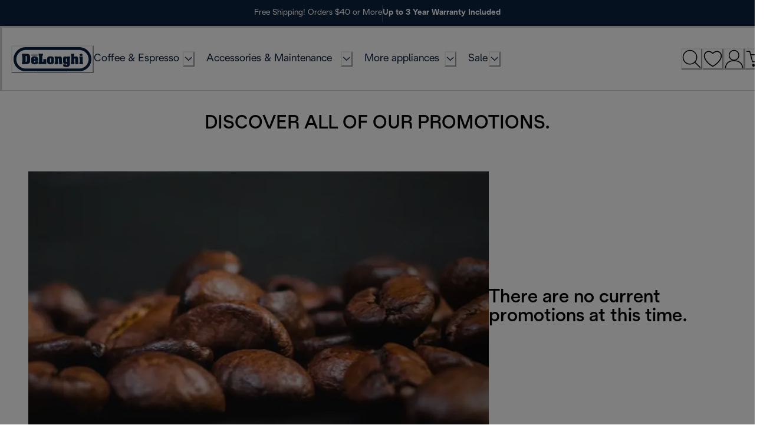

--- FILE ---
content_type: application/javascript
request_url: https://www.delonghi.com/lB_x3Oh-YjtcSeGyYJ_uRQFxIDk/5i5QrJk8khpJrD/ZXVGCTE/AR/kYADklMhQB
body_size: 168147
content:
(function(){if(typeof Array.prototype.entries!=='function'){Object.defineProperty(Array.prototype,'entries',{value:function(){var index=0;const array=this;return {next:function(){if(index<array.length){return {value:[index,array[index++]],done:false};}else{return {done:true};}},[Symbol.iterator]:function(){return this;}};},writable:true,configurable:true});}}());(function(){HD();YWf();FFf();var FS=function(Dl){if(Dl===undefined||Dl==null){return 0;}var rd=Dl["replace"](/[\w\s]/gi,'');return rd["length"];};var jS=function GQ(Zv,BQ){var JJ=GQ;while(Zv!=t9){switch(Zv){case bO:{Zv-=s7;var cS=Ov(m2(Yj,lj[m2(lj.length,cj)]),MA);var NQ=Pj[pR];var fd=Cn;}break;case S:{for(var Xp=Cn;fA(Xp,CA[IS[Cn]]);++Xp){pp()[CA[Xp]]=Dv(m2(Xp,AF))?function(){kb=[];GQ.call(this,gW,[CA]);return '';}:function(){var YQ=CA[Xp];var BR=pp()[YQ];return function(Nj,XR,rF,AJ,dl,Xr){if(f2(arguments.length,Cn)){return BR;}var pr=AS(S5,[DR,XR,wM,AJ,Dv(Dv(cj)),Xr]);pp()[YQ]=function(){return pr;};return pr;};}();}Zv+=T8;}break;case Gh:{var xT=zv([],[]);var BA=bT[lN];Zv=T1;for(var zM=m2(BA.length,cj);OJ(zM,Cn);zM--){var Pd=Ov(m2(zv(zM,qR),lj[m2(lj.length,cj)]),MT.length);var rA=kA(BA,zM);var kJ=kA(MT,Pd);xT+=AS(jm,[fl(Al(ZN(rA),kJ),Al(ZN(kJ),rA))]);}}break;case Ih:{while(fA(wl,tl.length)){DQ()[tl[wl]]=Dv(m2(wl,SR))?function(){return fj.apply(this,[cX,arguments]);}:function(){var Un=tl[wl];return function(GS,Wv){var cl=pA.apply(null,[GS,Wv]);DQ()[Un]=function(){return cl;};return cl;};}();++wl;}Zv=t9;}break;case j5:{var gM=Cn;Zv+=IE;while(fA(gM,MN.length)){var Cp=kA(MN,gM);var kl=kA(An.rW,nA++);PN+=AS(jm,[Al(fl(ZN(Cp),ZN(kl)),fl(Cp,kl))]);gM++;}}break;case x9:{return Fb;}break;case qh:{Zv+=Wf;if(fA(fd,NQ.length)){do{var mn=kA(NQ,fd);var Up=kA(GM.Th,cS++);Fb+=AS(jm,[Al(ZN(Al(mn,Up)),fl(mn,Up))]);fd++;}while(fA(fd,NQ.length));}}break;case jm:{var pR=BQ[KD];Zv+=Hg;var Yj=BQ[S9];var FT=BQ[bm];var Fb=zv([],[]);}break;case p1:{var tl=BQ[KD];gF(tl[Cn]);var wl=Cn;Zv+=LO;}break;case km:{Zv=t9;tj=[lb(zb),hF,lb(dT),md,lb(hj),lb(AF),Bv,lb(md),[dT],lb(DT),Fp,lb(Tv),hF,[zb],lb(Hr),OA,lb(HT),qv,lb(Ob),lb(OQ),Cn,hF,MA,lb(wp),qp,lb(Ob),hj,lb(DT),hj,lb(Bv),ZA,lb(hF),Ob,lb(zb),lb(DT),md,Cn,lb(OQ),lb(cj),lb(r2),Mb,[Cn],lb(gj),VR,lb(wp),lb(OA),pQ,lb(Ob),Cn,lb(ZA),md,hj,cj,lb(dT),Fp,lb(cj),AF,AF,Fp,Fp,AF,lb(jn),Tv,Tv,Tv,Tv,YA,lb(md),Cn,lb(cj),hj,Tv,OQ,lb(hr),gS,lb(Ad),UM,lb(rT),lb(Tv),OQ,Cn,hj,lb(qF),Vn,lb(Oj),SR,VT,lb(OQ),cj,dT,lb(hF),lb(Ad),Yd,lb(AF),lb(OQ),Bv,lb(qp),Ob,VT,lb(zb),Cn,lb(qA),lb(VM),SR,lb(rT),SR,VT,lb(Hr),UM,Cn,qp,lb(hj),qp,Cn,dT,zb,SR,lb(hF),lb(AF),lb(Fp),Ob,lb(VT),lb(AF),Ob,Fp,lb(Nb),MA,lb(zb),HT,lb(rT),wp,lb(qp),Ob,Fp,lb(SR),hF,lb(cj),lb(Ob),Cn,Cn,Ev,[Cn],lb(VM),lb(SR),lb(Tv),hF,Tv,lb(VT),lb(Tv),VT,AF,lb(MA),lb(VT),DT,[dT],lb(hj),rT,lb(cj),lb(SR),VT,Ob,lb(zb),dT,VT,lb(hj),VT,VT,lb(hF),lb(VT),lb(OQ),lb(Tv),Fp,lb(SR),OQ,lb(w2),qv,lb(hF),DT,lb(pQ),gl,Fp,lb(hF),Fp,rT,lb(hF),lb(cj),lb(hF),Ad,[zb],lb(md),Bv,lb(AF),lb(Bv),DT,lb(hj),lb(AF),Oj,lb(hF),DT,lb(hj),lb(cj),lb(hj),VR,VT,lb(hF),lb(Fp),hj,lb(DT),DT,lb(hj),OQ,lb(AF),lb(OQ),Tv,Tv,rT,lb(cj),[Fp],lb(cj),AF,cj,lb(Bv),OQ,lb(w2),gl,lb(OQ),cj,RA,hj,Cn,cj,zb,lb(gT),fr,lb(Tv),OQ,Cn,lb(zF),xd,lb(xd),fr,Ob,lb(OQ),MA,Cn,lb(LM),xd,MA,lb(LM),xd,lb(xd),sj,md,lb(hF),lb(OQ),DT,lb(OQ),Fp,lb(cj),lb(NA),OQ,OQ,AF,lb(HT),hj,zb,Vj,lb(BN),Tv,VT,lb(qp),md,lb(YA),YA,Cn,lb(Tv),lb(Ob),lb(hF),Bv,lb(cj),lb(md),lb(MA),lb(VT),Ob,lb(Tv),OQ,lb(gl),Mv,lb(zb),Cn,cj,Ob,lb(OQ),md,lb(hj),lb(cj),cj,Ob,Fp,lb(OQ),lb(SR),OQ,hF,cj,Yd,lb(Nn),lb(cj),lb(OQ),Ob,lb(VT),lb(Fp),SR,Tv,lb(VT),lb(OQ),DT,lb(MA),DT,lb(Mv),p2,lb(Bv),Tv,OQ,lb(vn),gl,lb(cj),[Fp],lb(OQ),Fp,lb(cj)];}break;case I1:{for(var Wn=Cn;fA(Wn,Sl.length);++Wn){FJ()[Sl[Wn]]=Dv(m2(Wn,cj))?function(){return fj.apply(this,[KD,arguments]);}:function(){var lM=Sl[Wn];return function(Uv,YS,Bn){var Jb=bJ(jd,YS,Bn);FJ()[lM]=function(){return Jb;};return Jb;};}();}Zv+=jX;}break;case rD:{return PN;}break;case QD:{j2=[[cj,cj,cj,cj,cj,cj,cj,cj,cj,cj,cj,cj,cj],[lb(zb),SR,VT,lb(hF),lb(cj),lb(UM),pQ,Tv,lb(hr),pQ],[],[],[],[md,lb(Ob),hF,AF],[],[],[lb(dT),cj,hj,lb(hj),hj],[],[BN,Cn,lb(VT),VT],[],[]];Zv+=G3;}break;case sW:{var mJ=Mn[AT];for(var Yp=Cn;fA(Yp,mJ.length);Yp++){var B2=kA(mJ,Yp);var nl=kA(pA.QO,rM++);Vv+=AS(jm,[Al(ZN(Al(B2,nl)),fl(B2,nl))]);}return Vv;}break;case cX:{Zv+=Qm;kb=[lb(qp),Ob,Fp,lb(rT),md,lb(pQ),VT,dT,[Cn],cj,cj,cj,cj,cj,cj,cj,cj,cj,cj,cj,cj,hF,[Cn],cj,cj,cj,cj,cj,cj,cj,cj,cj,cj,cj,cj,lb(lv),cj,cj,cj,cj,cj,cj,cj,cj,cj,lb(qp),AF,qp,lv,lb(hj),lb(hF),lb(Nl),dT,lb(hj),VT,zb,Tv,zb,lb(cj),lb(XJ),qv,lb(Ob),lb(OQ),lb(Tv),md,lb(qv),Nl,lb(Ob),lb(RA),p2,lb(VT),cj,lb(OQ),hj,Tv,zb,lb(Vn),Mv,qp,lb(HT),[zb],lb(zb),VT,lb(OQ),lb(hF),DT,lb(hj),lb(cj),lb(hj),VR,VT,lb(hF),lb(Fp),hj,lb(w2),qv,lb(Tv),lb(VT),zb,lb(Ob),lb(XJ),[dT],AF,hF,zb,dT,lb(VT),lb(md),Bv,lb(DT),zb,lb(UM),hr,lb(DT),Ob,Fp,lb(VT),Bv,lb(md),O2,dT,lb(HT),lb(w2),MA,lb(Tv),md,AF,cj,lb(VT),lb(hj),lb(hj),Ob,[SR],lb(Hv),Bv,Bv,lb(OQ),hj,lb(DT),lb(HF),UM,w2,lb(VT),lb(AF),Ob,Fp,N2,dT,lb(LM),bF,cj,zb,lb(gT),N2,OQ,lb(md),hj,lb(DT),cj,dT,lb(hF),Cn,VR,lb(MA),lb(VT),Tv,qp,lb(Ob),hj,lb(DT),hj,lb(Bv),wp,lb(HT),[zb],lb(Oj),hF,md,lb(hF),lb(OQ),lb(Tv),lb(qp),lb(cj),lb(Yd),Ob,lb(OQ),Nb,lb(AF),md,lb(Nb),ZA,DT,lb(Oj),MA,lb(VT),Cn,lb(hj),Ob,Fp,lb(Mv),HT,[zb],lb(Ad),Nb,lb(md),DT,lb(dT),VT,lb(hF),Fp,lb(OQ),AF,lb(SR),lb(Oj),NA,lb(OQ),VR,lb(Tv),lb(zb),lb(Ob),lb(Tv),cj,rT,lb(MA),DT,Cn,lb(gj),Ob,zb,lb(fr),XJ,Bv,Ob,[SR],lb(SR),DT,UM,VT,lb(hF),lb(Ad),VT,Yd,lb(cj),lb(cj),Tv,Fp,lb(Tv),lb(qp),SR,Tv,hF,lb(DT),[cj],lb(dp),Rn,Tv,SR,AF,lb(Ob),Cn,lb(hj),lb(AF),VT,Oj,lb(UF),Mv,lb(Bv),Bv,lb(md),lb(qp),hF,lb(hF),Ob,lb(zb),rT,lb(SR),cj,hF,SR,lb(Bv),lb(SR),lb(hj),cj,rT,lb(hj),qp,lb(OQ),[cj],lb(BN),Hr,Fp,HT,lb(DT),hj,lb(dT),md,md,lb(hj),lb(AF),Bv,lb(md),lb(Bv),Bv,qp,lb(qp),md,lb(Mv),ZA,lb(Tv),hF,lb(hj),OQ,lb(VR),Oj,AF,lb(SR),dT,Fp,lb(cj),lb(zb),lb(Rn),p2,lb(Ob),AF,lb(AF),OQ,lb(OQ),hj,lb(DT),[dT],lb(Fp),rT,Cn,Cn,NA,lb(Fp),md,lb(VT),AF,lb(AF),lb(Ob),qp,lb(gT),pQ,wM,Cn,VT,lb(Fp),Tv,lb(HF),gl,Nb,hj,lb(DT),lb(HF),YR,NA,Ob,lb(qp),lb(gA),jd,zb,Ob,VT,lb(zb),lb(qp),wp,Tv,lb(Bv),OQ,lb(AF),OQ,lb(Tv),md,lb(rT),MA,hF,lb(hF),Ob,lb(zb),rT,lb(SR),lb(qp),lb(ZA),lb(zb),cj,Yd,lb(hj),Bv,lb(Tv),rT,VT,lb(qp),cj,hj,vn,wp,lb(MA),Ob,lb(Qp),Cn,Qp,lb(zb),lb(NA),Mv,lb(Tv),lb(Ob),zb,lb(hF),lb(Bv),hj,Fp,lb(Bv),cj,cj,lb(Tv),lb(hj),Cn,md,lb(YA),UM,Cn,qp,lb(hj),qp,Cn,cj,cj,lb(zb),wp,lb(Ob),SR,cj,lb(Tv),rT,lb(OQ),cj,lb(HT),lb(VT),lb(Ob),lb(Fp),gl,lb(Tv),VT,lb(cj),lb(cj),lb(Ob),Ob,Fp,lb(SR),qp,Cn,lb(MA),Fp,lb(Tv),rT,Cn,lb(AF),lb(pb),lb(OQ),Cn];}break;case wm:{for(var xl=Cn;fA(xl,Kv.length);++xl){gv()[Kv[xl]]=Dv(m2(xl,qp))?function(){return fj.apply(this,[Z7,arguments]);}:function(){var UJ=Kv[xl];return function(kT,Jd,cn){var hn=GM(kT,Jd,Hr);gv()[UJ]=function(){return hn;};return hn;};}();}Zv+=G7;}break;case A3:{var nn=zv([],[]);var QV=Ov(m2(hB,lj[m2(lj.length,cj)]),dT);var pq=bT[Ak];Zv=L;var Rz=Cn;}break;case Ug:{Zv+=M5;kw=[[lb(qp),Ob,zb,lb(AF),VT,lb(Bv),zb,lb(VT),Bv,lb(Bv)],[],[],[],[],[lb(hF),SR,lb(SR),Ob,Fp],[Cn,lb(Ob),lb(Tv),DT],[],[],[],[cj,lb(zb),VT]];}break;case rg:{var Kv=BQ[KD];Ww(Kv[Cn]);Zv+=FD;}break;case WD:{Zv+=jm;return [OQ,lb(Tv),lb(gl),[hF],lb(Tv),lb(rT),Bv,[Tv],lb(Hr),gl,lb(cj),Fp,lb(Tv),lb(VT),lb(VT),Cn,lb(hF),hj,lb(Ob),Bv,lb(AF),lb(Nl),UM,lb(rT),OQ,lb(cj),lb(Ob),OA,Fp,lb(MA),zb,lb(UM),hr,lb(DT),Ob,Fp,qA,lb(Tv),cj,lb(zb),lb(Tv),lb(Nl),[Cn],lb(hr),qv,qp,lb(md),hj,lb(gl),pQ,lb(hF),lb(OQ),DT,[Tv],lb(Hr),RA,OQ,Cn,Cn,w2,OQ,lb(md),hj,lb(DT),Bv,lb(zb),VT,UM,OQ,lb(hj),VT,lb(VM),Cn,rT,lb(Ob),Mv,md,lb(md),lb(Tv),DT,lb(hj),lb(cj),DT,lb(MA),Tv,Ob,lb(VT),hF,lb(qp),hj,lb(qp),DT,lb(qp),nK,lb(Hv),hF,lb(zb),lb(NA),Mv,lb(Tv),lb(Ob),zb,lb(hF),[Fp],lb(XJ),[Cn],Bv,lb(SR),lb(cj),VT,Tv,lb(cj),hF,OQ,lb(Fp),lb(Ob),qp,Cn,Tv,lb(VT),lb(rT),Tv,qp,Cn,lb(qA),[hF],cj,lb(cj),AF,cj,lb(p2),Bv,qp,cj,md,lb(Bv),SR,VT,lb(VT),Cn,zb,Tv,cj,cj,SR,lb(qp),zb,lb(dT),OQ,SR,lb(VM),HT,rT,cj,lb(OQ),lb(XJ),[Cn],VT,Ob,cj,cj,lb(UF),Bv,rT,lb(SR),lb(hj),qp,lb(AF),lb(VT),dT,lb(DT),lb(cj),lb(Oj),Mv,AF,[Tv],zb,lb(cj),Tv,lb(VT),zb,lb(zb),lb(rT),rT,lb(VT),cj,lb(OQ),cj,lb(DT),[Fp],OQ,lb(DT),hj,Fp,lb(md),lb(cj),lb(Ad),gA,lb(md),Bv,lb(AF),cj,lb(cj),Cn,Cn,lb(OQ),DT,lb(dT),lb(Ad),VT,HT,lb(rT),fr,lb(hF),lb(VT),lb(qp),Ob,lb(dT),lb(wM),VR,qp,Cn,[AF],dT,lb(YR),RA,md,AF,cj,lb(VT),lb(hj),lb(MA),p2,lb(zb),Cn,lb(cj),VT,Tv,lb(md),lb(cj),lb(DT),ZA,lb(Tv),hF,lb(hj),OQ,Cn,Fp,lb(DT),hj,lb(hF),HT,lb(MA),lb(VT),zb,zb,lb(Tv),[AF],lb(zb),zb,lb(RA),md,hF,AF,lb(Fp),lb(VT),lb(cj),lb(VT),lb(HT),Bv,lb(Bv),lb(Tv),MA,lb(cj),lb(OQ),zb,lb(hF),Hr,lb(rT),MA,lb(SR),[zb],OQ,lb(qp),wp,hF,dT,lb(Yd),OQ,OQ,lb(w2),RA,OQ,lb(Ob),MA,lb(Ob),lb(OQ),Bv,lb(md),lb(cj),Ob,lb(OQ),rT,lb(OQ),cj,cj,hF,SR,Tv,DT,lb(OQ),hj,lb(DT),lb(XJ),Ad,lb(hF),SR,[zb],zb,lb(VT),lb(Tv),SR,lb(Ob),hj,Ob,NA,lb(jn),Bv];}break;case gW:{Zv-=bm;var CA=BQ[KD];}break;case L:{if(fA(Rz,pq.length)){do{var TV=kA(pq,Rz);var qU=kA(Vw.Y1,QV++);nn+=AS(jm,[fl(Al(ZN(TV),qU),Al(ZN(qU),TV))]);Rz++;}while(fA(Rz,pq.length));}Zv=z8;}break;case wW:{return [[BN,Cn,lb(VT),VT],[],[lb(OQ),Fp,lb(cj)],[],[lb(MA),Fp,lb(Tv)],[lb(SR),Ob,Fp],[qv,lb(Ob),lb(OQ)],[Qp,lb(cj),lb(zb)]];}break;case xO:{var FI=BQ[KD];An=function(wq,NZ,kV){return GQ.apply(this,[nh,arguments]);};Zv=t9;return ct(FI);}break;case bc:{Zv=t9;var St=BQ[KD];GM=function(QZ,jP,mz){return GQ.apply(this,[jm,arguments]);};return Ww(St);}break;case T1:{Zv+=d9;return GQ(mh,[xT]);}break;case mW:{Zv+=Jm;var Sl=BQ[KD];KK(Sl[Cn]);}break;case FX:{while(fA(kG,AB.length)){vz()[AB[kG]]=Dv(m2(kG,HT))?function(){return fj.apply(this,[Bf,arguments]);}:function(){var UZ=AB[kG];return function(zY,WZ){var Vt=jU(zY,WZ);vz()[UZ]=function(){return Vt;};return Vt;};}();++kG;}Zv=t9;}break;case Z5:{var gw=BQ[KD];pA=function(m6,Ur){return GQ.apply(this,[rm,arguments]);};return gF(gw);}break;case nh:{var bU=BQ[KD];var RP=BQ[S9];var pU=BQ[bm];var PN=zv([],[]);var nA=Ov(m2(pU,lj[m2(lj.length,cj)]),rT);var MN=Mw[bU];Zv=j5;}break;case Hc:{var AB=BQ[KD];Zv=FX;cz(AB[Cn]);var kG=Cn;}break;case mh:{var Eq=BQ[KD];Vw=function(Sw,PY,vq,Ct){return GQ.apply(this,[nO,arguments]);};Zv=t9;return S6(Eq);}break;case rm:{var AT=BQ[KD];var M4=BQ[S9];var Vv=zv([],[]);var rM=Ov(m2(M4,lj[m2(lj.length,cj)]),Oj);Zv+=Zg;}break;case z8:{Zv=t9;return nn;}break;case H7:{var lN=BQ[KD];Zv=Gh;var qR=BQ[S9];var H4=BQ[bm];var R6=BQ[Xm];var MT=bT[qG];}break;case nO:{var Ak=BQ[KD];Zv+=Xf;var hB=BQ[S9];var Cw=BQ[bm];var I6=BQ[Xm];}break;}}};var bK=function(){return EI.apply(this,[Hc,arguments]);};var f8;var NI=function xP(K6,sV){var kk=xP;do{switch(K6){case U:{var Aq=sV[KD];var MP=zv([],[]);for(var Rk=m2(Aq.length,cj);OJ(Rk,Cn);Rk--){MP+=Aq[Rk];}return MP;}break;case A9:{K6=f0;return V6;}break;case Z5:{var G6=sV[KD];An.rW=xP(U,[G6]);while(fA(An.rW.length,pb))An.rW+=An.rW;K6=f0;}break;case nm:{lj.push(v4);K6+=Q5;ct=function(fs){return xP.apply(this,[Z5,arguments]);};AS(JD,[gl,rT,SU]);lj.pop();}break;case Uh:{var Js=sV[KD];var V6=zv([],[]);var jG=m2(Js.length,cj);while(OJ(jG,Cn)){V6+=Js[jG];jG--;}K6+=V;}break;case I8:{K6=m1;for(var IL=m2(k4.length,cj);OJ(IL,Cn);IL--){var CK=Ov(m2(zv(IL,Rq),lj[m2(lj.length,cj)]),Kw.length);var rI=kA(k4,IL);var Gw=kA(Kw,CK);c6+=AS(jm,[fl(Al(ZN(rI),Gw),Al(ZN(Gw),rI))]);}}break;case sE:{K6=f0;return AS(bm,[wU]);}break;case Kh:{var x4=sV[KD];GM.Th=xP(Uh,[x4]);K6=f0;while(fA(GM.Th.length,f9))GM.Th+=GM.Th;}break;case U8:{return O4;}break;case tX:{K6=f0;lj.push(nw);Ww=function(MB){return xP.apply(this,[Kh,arguments]);};AS(Pf,[gz,lI,Dv([])]);lj.pop();}break;case wD:{K6=sE;var wU=zv([],[]);var Y4=Ps[BZ];for(var zZ=m2(Y4.length,cj);OJ(zZ,Cn);zZ--){var wG=Ov(m2(zv(zZ,O6),lj[m2(lj.length,cj)]),fk.length);var QI=kA(Y4,zZ);var Jw=kA(fk,wG);wU+=AS(jm,[Al(fl(ZN(QI),ZN(Jw)),fl(QI,Jw))]);}}break;case O7:{K6=U8;var MI=sV[KD];var O4=zv([],[]);var lz=m2(MI.length,cj);while(OJ(lz,Cn)){O4+=MI[lz];lz--;}}break;case jm:{var VU=sV[KD];K6+=K7;jU.Z=xP(O7,[VU]);while(fA(jU.Z.length,HF))jU.Z+=jU.Z;}break;case c7:{K6=f0;return w6;}break;case V7:{K6=f0;lj.push(IG);cz=function(Yq){return xP.apply(this,[jm,arguments]);};jU.apply(null,[hj,gB]);lj.pop();}break;case Rf:{K6=wD;var CG=sV[KD];var O6=sV[S9];var BZ=sV[bm];var fk=Ps[mq];}break;case KD:{var tP=sV[KD];K6=f0;var GZ=zv([],[]);var lB=m2(tP.length,cj);while(OJ(lB,Cn)){GZ+=tP[lB];lB--;}return GZ;}break;case BX:{var T6=sV[KD];pA.QO=xP(KD,[T6]);K6=f0;while(fA(pA.QO.length,ng))pA.QO+=pA.QO;}break;case m1:{return EI(L3,[c6]);}break;case xO:{K6+=Mf;lj.push(YA);gF=function(PU){return xP.apply(this,[BX,arguments]);};AS(zE,[gz,bF]);lj.pop();}break;case Xc:{K6+=KX;var qP=sV[KD];var Rq=sV[S9];var Kw=jt[hZ];var c6=zv([],[]);var k4=jt[qP];}break;case Fg:{var kL=sV[KD];var GP=zv([],[]);K6=f0;for(var tZ=m2(kL.length,cj);OJ(tZ,Cn);tZ--){GP+=kL[tZ];}return GP;}break;case sh:{var QU=sV[KD];Vw.Y1=xP(Fg,[QU]);while(fA(Vw.Y1.length,NB))Vw.Y1+=Vw.Y1;K6=f0;}break;case M0:{lj.push(BI);K6-=Y9;S6=function(Bs){return xP.apply(this,[sh,arguments]);};jS(H7,[Ev,FP,dz,dT]);lj.pop();}break;case F7:{K6+=k7;var vI=sV[KD];var w6=zv([],[]);var Zq=m2(vI.length,cj);if(OJ(Zq,Cn)){do{w6+=vI[Zq];Zq--;}while(OJ(Zq,Cn));}}break;case Km:{var OY=sV[KD];bJ.th=xP(F7,[OY]);K6-=t9;while(fA(bJ.th.length,HZ))bJ.th+=bJ.th;}break;case UO:{lj.push(pB);KK=function(tL){return xP.apply(this,[Km,arguments]);};bJ.call(null,Dv(Dv({})),nZ,EK);lj.pop();K6=f0;}break;}}while(K6!=f0);};var XL=function(){return AS.apply(this,[AD,arguments]);};var vs=function(){p4=[];};var Pk=function(){return jS.apply(this,[p1,arguments]);};var K4=function(QB){if(QB==null)return -1;try{var lw=0;for(var sI=0;sI<QB["length"];sI++){var RZ=QB["charCodeAt"](sI);if(RZ<128){lw=lw+RZ;}}return lw;}catch(Wz){return -2;}};var n4=function(){return ["\x61\x70\x70\x6c\x79","\x66\x72\x6f\x6d\x43\x68\x61\x72\x43\x6f\x64\x65","\x53\x74\x72\x69\x6e\x67","\x63\x68\x61\x72\x43\x6f\x64\x65\x41\x74"];};var Ov=function(tB,tk){return tB%tk;};var f2=function(lt,BY){return lt===BY;};var XP=function(){fY=["\x6c\x65\x6e\x67\x74\x68","\x41\x72\x72\x61\x79","\x63\x6f\x6e\x73\x74\x72\x75\x63\x74\x6f\x72","\x6e\x75\x6d\x62\x65\x72"];};var XY=function(hU,VL){return hU>>>VL|hU<<32-VL;};var sB=function(hL){var Es='';for(var TI=0;TI<hL["length"];TI++){Es+=hL[TI]["toString"](16)["length"]===2?hL[TI]["toString"](16):"0"["concat"](hL[TI]["toString"](16));}return Es;};var IB=function(){return [" ","W\ty3.\x3f\'VH.",",<B","A**","<6","(2Y5H3#1",";%8\'B","39$,","r.)\'&]\'\bC-\x00*5\f,","Z$7,\'Q\fB4Hk5;!Q\t","C7>6-$^","#\\\t","H6*\b-"," \x40","vB","$","Z\x3f$(<","\'Q",".\' U\f:L7;$:","B8.&\b","I\x3f\"&+U/L.$","<Y\tH(\x07;","9&9","%0%","U\x00\tH4\"*:","V","/ \x07%U\nD=\x3fe,%41","2^\x40",")*&=","&\'^H","=\x3f\r(\'RY& =\n>\x40","=#U","\t>Y\tr","%\n1U","=","\x3f$\x3f%\x072<K;\x07\'1\\\x07&WUC","C\t","\"),\f2\\XL.#e=6]\b\t","C*",",\x07\'Q\"","9*:$!YC$)=7","_(-","<D\tD5$\b,","T`","m$\f\x07|Jd }\n(","B4.+\b=T\n","]","<]9\bY5*1&","%Q\bH","(\b)\fy<","L.","^",">*\b(","::CD6\x3f<!\n=W","#9<D\"r","\x3f7\'\f","\rBx","/2\x40+W\x3f>\"(=","B9\x07& =","\x405\x078 \t9","4U\f8A\x3f.+\b:)*dc;.","^","9*\b&*\x40","*!_","<\t","# %","\n^5= ","*0\b&\b<]\bH.","D4","<\x40","<vH>","\"6,(2]1[;\"!","<>(,","*9#==!","<\x00$(","1*+&sS[\x3f\x00\x3fe\t\'6VH>R$7\\\'\x3f\\X\tBz)/*",".7\n \b6gF\x3f\x00","!\x3f0U<Y;","D","C","#/7B\vH(-.3%2D",")\x07&c38i \v8\f9b\'*h5\x07","*7,-\x3f_\t","\t:!qC.","C\bC49-:DC;/\x07<QI","6\b;#`\nU#49*\f!_\n","$2","8<=6C~*.&\n X","*.","&*=","^**.;",",Q\n\x40\x3f.7","];8","H","\x3fQ\v","/2D","N5;*,","L)\v%&","\rI","\rX8\"6","\x3f.+\b","uO&}","#\'\n\x3f\\1B9","/,%Yz5\x00  ","\x409","-i\'U\nY5\x00k!,s^\t\r*\x00$3-sQXZ","\fW]>L","\v\bO7\x3f","32","u-)(S.\'o\b_;8z\b06\r","3%6",":/",":C",")\x00(","\x00K","# \"8\'_\b-_5$&%"," Y","96W=]","U\x40;\nf2-;\nXJm3l","#:\'`\n~.\x3f ","( %","8 -)6QC","U_;$7","$+,\b\'Y","E","/6\\"," D\v","2 2R","Z>","n","\x3f7,","4\f\\Y\r\x3f,<]\b\t","psqsT\x40~~L96-K.:zUg%","0\\C.:.,!","\"+&"];};var m2=function(EV,bq){return EV-bq;};var tG=function(cw){var PP=1;var Bk=[];var VY=Rc["Math"]["sqrt"](cw);while(PP<=VY&&Bk["length"]<6){if(cw%PP===0){if(cw/PP===PP){Bk["push"](PP);}else{Bk["push"](PP,cw/PP);}}PP=PP+1;}return Bk;};var DG=function(){bT=["\\M6MG:JD\"+PV\"","\v4[\x40LFjDV,XKI","KL","","PH]1\n","Z>^V","","\x40","\x00_I&GW\x07",",[T","TQ0WMvF(PE&","!]N\nZ","m\vCK5[P(P\\0PR3[F","VB&_","4PV&","UB+wW-]","!JM!XN&ZWqZ\"OBV1WLF(OSGc[LJV\"\vA,PVL\\4ORJ\"LCQW5M6JQAWg\x00W7VGWiS3_cLCBWi","KS1VC7QP\'\x40\x40*BQ*QL","/_QkS*\n","kCo[\t",".AR/[r\\a\"BK,P","V\\4PV&SGQ0EJ,KVWFS3\fY,LL\\&][","*Z","3W","DB\"]K\'Q","","\"U}","7\nCD,LOKQ\"","O","`\\3\nC","AC$[{","4F","oAG+\n","VF","C\'N","D.X\x40*RK\\Q/_E&","F\x40\"EGRG\x40\\3","RBW!\x00RW0","4","TP1QP","WI","H\"HC2KS%TF","EP:{LW[\"","7MV","oS1r/KEZL\\g]D,L9us&`1QU\x40\x404","AW1RG[OWK","A\"U","UGY.eG.NMD\x40><EM1_E","\x40F^U0[P","A\x40S5;XO&QW","VY","DQ&Lk","","\x07\x40D","WP.VW","IGb~\n_F,L","PP%TQ","ALQ,","\v","]MU^\"XM-","CK-Y","^L.[QDU\"","C","WL\x40\x403=TR/_AHW)eG;J",".QW\x40G7","5\nBR,PQ","M7WDFS3^L","6PIJE)",")DL JKK","+_E6_E","%\x40S+\x3f]C:[PWsW5XM-rPU.","\\M9HKLP.XV:]JKU\"","rv","WU","l\"HKDF(","&\rCW3J","C ]G\x40\x40(TV&L","-(Uv\'\nL\'","sK$wL","ac{}1jq<","MKKS+","EQu&TR\"ZQ","J7JR","(^M$RGW`S5YRW\b[)","\fEK5[z8GX\"\fE","KA","APNvHW5","#\nSW$","\x40D.\fTO,JKK","Qr\n","uZ(^r+QVFS4","YC0qUu\x40(TP7G","Z&aP*HC\x40f(TL","KS*\n","#\nWC6RV!D^2\n","HWT","Q7_Pq[*\nBV\"SR","RGQW5,^W-J","HKWS3\n"," VGNp.\x00\\G7LKv[ PN","\"P\x40/[F\'IG _","F","ZGQS","<OB59kkTP/~`\'5\'&","\x40\"\bXQ7[P\'W]3\x00RM/vCA^\"","UFHGQ~.EG-[P","\f^N/[AvW+\n_K6SfQS","U,I","PG","\v~V\bz","0MV","","WK-WQ","[!PO&}JJ_.\\","[\nBG7","V\x40!^","VF(Tu&\\uAWPA(WL`J$\nAV*QL","SFV$0PQ\'TDDA2^R%VT~*\fWN","^W VQD\x403","C3NoK]59TP0WM","A5\fUM ","fK-ZM\x00V\n\nUK\"rDK\"r/KEZL\\g+HL\"SK~.ZW\x40D\x40>","4CK-YK\\","WW6XP&Z","\r]W&JMQZ","US5Tk-J","H])Ym%|KQZ","F\"","}DV,XKI"];};var nI=function(){LI=["\x6c\x65\x6e\x67\x74\x68","\x41\x72\x72\x61\x79","\x63\x6f\x6e\x73\x74\x72\x75\x63\x74\x6f\x72","\x6e\x75\x6d\x62\x65\x72"];};var FU=function(){return AS.apply(this,[F7,arguments]);};var HL=function(){return Rc["window"]["navigator"]["userAgent"]["replace"](/\\|"/g,'');};var XV=function(pL){var P6=pL[0]-pL[1];var wZ=pL[2]-pL[3];var NY=pL[4]-pL[5];var LV=Rc["Math"]["sqrt"](P6*P6+wZ*wZ+NY*NY);return Rc["Math"]["floor"](LV);};var HK=function(Ls,nY){return Ls!=nY;};var fA=function(Ek,tw){return Ek<tw;};var AP=function(Hw,Ik){return Hw!==Ik;};function YWf(){S9=+ ! +[],nh=[+ ! +[]]+[+[]]-+ ! +[],bm=! +[]+! +[],KD=+[],b5=! +[]+! +[]+! +[]+! +[],Kh=[+ ! +[]]+[+[]]-[],Ug=[+ ! +[]]+[+[]]-+ ! +[]-+ ! +[],zE=+ ! +[]+! +[]+! +[]+! +[]+! +[]+! +[],Ng=+ ! +[]+! +[]+! +[]+! +[]+! +[],Xm=+ ! +[]+! +[]+! +[],OD=+ ! +[]+! +[]+! +[]+! +[]+! +[]+! +[]+! +[];}var DL=function jq(B4,KB){'use strict';var t6=jq;switch(B4){case p1:{var ZV=function(pG,JK){lj.push(OG);if(Dv(Dt)){for(var rZ=Cn;fA(rZ,GY[Tv]);++rZ){if(fA(rZ,GY[VT])||f2(rZ,GY[AF])||f2(rZ,p2)||f2(rZ,gK)){s4[rZ]=lb(cj);}else{s4[rZ]=Dt[vz()[xG(Cn)](Vs,kh)];Dt+=Rc[Mt()[NV(AF)](jd,rB,gA,Dv(Cn))][DQ()[rP(hF)](wL,JG)](rZ);}}}var fZ=Mt()[NV(VT)](Fp,OU,GU,Bv);for(var RL=Cn;fA(RL,pG[AP(typeof vz()[xG(hF)],zv([],[][[]]))?vz()[xG(Cn)].apply(null,[Vs,kh]):vz()[xG(HT)](jY,js)]);RL++){var EU=pG[FJ()[j6(Ob)](UM,V1,gK)](RL);var l4=Al(vU(JK,SR),f8[vz()[xG(rT)](kr,Ts)]());JK*=GY[zb];JK&=GY[Fp];JK+=GY[hF];JK&=GY[SR];var xV=s4[pG[gv()[hz(md)](RA,gq,zb)](RL)];if(f2(typeof EU[AP(typeof vz()[xG(VT)],zv('',[][[]]))?vz()[xG(hj)](wM,X3):vz()[xG(HT)].apply(null,[lP,bF])],FJ()[j6(hj)].apply(null,[zb,DU,dT]))){var Nt=EU[vz()[xG(hj)].apply(null,[wM,X3])](GY[Ob]);if(OJ(Nt,GY[VT])&&fA(Nt,Fz)){xV=s4[Nt];}}if(OJ(xV,Cn)){var HI=Ov(l4,Dt[vz()[xG(Cn)](Vs,kh)]);xV+=HI;xV%=Dt[vz()[xG(Cn)](Vs,kh)];EU=Dt[xV];}fZ+=EU;}var bk;return lj.pop(),bk=fZ,bk;};var BB=function(tK){var UK=[0x428a2f98,0x71374491,0xb5c0fbcf,0xe9b5dba5,0x3956c25b,0x59f111f1,0x923f82a4,0xab1c5ed5,0xd807aa98,0x12835b01,0x243185be,0x550c7dc3,0x72be5d74,0x80deb1fe,0x9bdc06a7,0xc19bf174,0xe49b69c1,0xefbe4786,0x0fc19dc6,0x240ca1cc,0x2de92c6f,0x4a7484aa,0x5cb0a9dc,0x76f988da,0x983e5152,0xa831c66d,0xb00327c8,0xbf597fc7,0xc6e00bf3,0xd5a79147,0x06ca6351,0x14292967,0x27b70a85,0x2e1b2138,0x4d2c6dfc,0x53380d13,0x650a7354,0x766a0abb,0x81c2c92e,0x92722c85,0xa2bfe8a1,0xa81a664b,0xc24b8b70,0xc76c51a3,0xd192e819,0xd6990624,0xf40e3585,0x106aa070,0x19a4c116,0x1e376c08,0x2748774c,0x34b0bcb5,0x391c0cb3,0x4ed8aa4a,0x5b9cca4f,0x682e6ff3,0x748f82ee,0x78a5636f,0x84c87814,0x8cc70208,0x90befffa,0xa4506ceb,0xbef9a3f7,0xc67178f2];var Fw=0x6a09e667;var gs=0xbb67ae85;var rV=0x3c6ef372;var z4=0xa54ff53a;var zw=0x510e527f;var vw=0x9b05688c;var Hk=0x1f83d9ab;var Ss=0x5be0cd19;var II=S4(tK);var v6=II["length"]*8;II+=Rc["String"]["fromCharCode"](0x80);var Os=II["length"]/4+2;var gI=Rc["Math"]["ceil"](Os/16);var zP=new (Rc["Array"])(gI);for(var Uk=0;Uk<gI;Uk++){zP[Uk]=new (Rc["Array"])(16);for(var Pw=0;Pw<16;Pw++){zP[Uk][Pw]=II["charCodeAt"](Uk*64+Pw*4)<<24|II["charCodeAt"](Uk*64+Pw*4+1)<<16|II["charCodeAt"](Uk*64+Pw*4+2)<<8|II["charCodeAt"](Uk*64+Pw*4+3)<<0;}}var tI=v6/Rc["Math"]["pow"](2,32);zP[gI-1][14]=Rc["Math"]["floor"](tI);zP[gI-1][15]=v6;for(var M6=0;M6<gI;M6++){var VZ=new (Rc["Array"])(64);var LY=Fw;var PL=gs;var RY=rV;var nk=z4;var l6=zw;var cq=vw;var PK=Hk;var Lr=Ss;for(var D4=0;D4<64;D4++){var lY=void 0,lk=void 0,qK=void 0,RB=void 0,GB=void 0,sU=void 0;if(D4<16)VZ[D4]=zP[M6][D4];else{lY=XY(VZ[D4-15],7)^XY(VZ[D4-15],18)^VZ[D4-15]>>>3;lk=XY(VZ[D4-2],17)^XY(VZ[D4-2],19)^VZ[D4-2]>>>10;VZ[D4]=VZ[D4-16]+lY+VZ[D4-7]+lk;}lk=XY(l6,6)^XY(l6,11)^XY(l6,25);qK=l6&cq^~l6&PK;RB=Lr+lk+qK+UK[D4]+VZ[D4];lY=XY(LY,2)^XY(LY,13)^XY(LY,22);GB=LY&PL^LY&RY^PL&RY;sU=lY+GB;Lr=PK;PK=cq;cq=l6;l6=nk+RB>>>0;nk=RY;RY=PL;PL=LY;LY=RB+sU>>>0;}Fw=Fw+LY;gs=gs+PL;rV=rV+RY;z4=z4+nk;zw=zw+l6;vw=vw+cq;Hk=Hk+PK;Ss=Ss+Lr;}return [Fw>>24&0xff,Fw>>16&0xff,Fw>>8&0xff,Fw&0xff,gs>>24&0xff,gs>>16&0xff,gs>>8&0xff,gs&0xff,rV>>24&0xff,rV>>16&0xff,rV>>8&0xff,rV&0xff,z4>>24&0xff,z4>>16&0xff,z4>>8&0xff,z4&0xff,zw>>24&0xff,zw>>16&0xff,zw>>8&0xff,zw&0xff,vw>>24&0xff,vw>>16&0xff,vw>>8&0xff,vw&0xff,Hk>>24&0xff,Hk>>16&0xff,Hk>>8&0xff,Hk&0xff,Ss>>24&0xff,Ss>>16&0xff,Ss>>8&0xff,Ss&0xff];};var F4=function(){var pk=HL();var EL=-1;if(pk["indexOf"]('Trident/7.0')>-1)EL=11;else if(pk["indexOf"]('Trident/6.0')>-1)EL=10;else if(pk["indexOf"]('Trident/5.0')>-1)EL=9;else EL=0;return EL>=9;};var Az=function(){var qY=tt();var q6=Rc["Object"]["prototype"]["hasOwnProperty"].call(Rc["Navigator"]["prototype"],'mediaDevices');var C6=Rc["Object"]["prototype"]["hasOwnProperty"].call(Rc["Navigator"]["prototype"],'serviceWorker');var cU=! !Rc["window"]["browser"];var W4=typeof Rc["ServiceWorker"]==='function';var AZ=typeof Rc["ServiceWorkerContainer"]==='function';var KI=typeof Rc["frames"]["ServiceWorkerRegistration"]==='function';var A6=Rc["window"]["location"]&&Rc["window"]["location"]["protocol"]==='http:';var As=qY&&(!q6||!C6||!W4||!cU||!AZ||!KI)&&!A6;return As;};var tt=function(){var HG=HL();var xr=/(iPhone|iPad).*AppleWebKit(?!.*(Version|CriOS))/i["test"](HG);var DV=Rc["navigator"]["platform"]==='MacIntel'&&Rc["navigator"]["maxTouchPoints"]>1&&/(Safari)/["test"](HG)&&!Rc["window"]["MSStream"]&&typeof Rc["navigator"]["standalone"]!=='undefined';return xr||DV;};var JP=function(GL){var LP=Rc["Math"]["floor"](Rc["Math"]["random"]()*100000+10000);var AG=Rc["String"](GL*LP);var fw=0;var Qw=[];var Ft=AG["length"]>=18?true:false;while(Qw["length"]<6){Qw["push"](Rc["parseInt"](AG["slice"](fw,fw+2),10));fw=Ft?fw+3:fw+2;}var HV=XV(Qw);return [LP,HV];};var Ys=function(JL){if(JL===null||JL===undefined){return 0;}var g4=function FY(Xk){return JL["toLowerCase"]()["includes"](Xk["toLowerCase"]());};var lL=0;(Yw&&Yw["fields"]||[])["some"](function(G4){var rw=G4["type"];var U4=G4["labels"];if(U4["some"](g4)){lL=bz[rw];if(G4["extensions"]&&G4["extensions"]["labels"]&&G4["extensions"]["labels"]["some"](function(Bw){return JL["toLowerCase"]()["includes"](Bw["toLowerCase"]());})){lL=bz[G4["extensions"]["type"]];}return true;}return false;});return lL;};var IP=function(d6){if(d6===undefined||d6==null){return false;}var lq=function NU(B6){return d6["toLowerCase"]()===B6["toLowerCase"]();};return DY["some"](lq);};var wP=function(Ot){try{var Zs=new (Rc["Set"])(Rc["Object"]["values"](bz));return Ot["split"](';')["some"](function(Rt){var Jz=Rt["split"](',');var dZ=Rc["Number"](Jz[Jz["length"]-1]);return Zs["has"](dZ);});}catch(FZ){return false;}};var Uw=function(KY){var mV='';var cK=0;if(KY==null||Rc["document"]["activeElement"]==null){return fj(nh,["elementFullId",mV,"elementIdType",cK]);}var ms=['id','name','for','placeholder','aria-label','aria-labelledby'];ms["forEach"](function(VK){if(!KY["hasAttribute"](VK)||mV!==''&&cK!==0){return;}var jw=KY["getAttribute"](VK);if(mV===''&&(jw!==null||jw!==undefined)){mV=jw;}if(cK===0){cK=Ys(jw);}});return fj(nh,["elementFullId",mV,"elementIdType",cK]);};var q4=function(XI){var b6;if(XI==null){b6=Rc["document"]["activeElement"];}else b6=XI;if(Rc["document"]["activeElement"]==null)return -1;var dG=b6["getAttribute"]('name');if(dG==null){var C4=b6["getAttribute"]('id');if(C4==null)return -1;else return K4(C4);}return K4(dG);};var fL=function(Jq){var j4=-1;var jk=[];if(! !Jq&&typeof Jq==='string'&&Jq["length"]>0){var bY=Jq["split"](';');if(bY["length"]>1&&bY[bY["length"]-1]===''){bY["pop"]();}j4=Rc["Math"]["floor"](Rc["Math"]["random"]()*bY["length"]);var Ew=bY[j4]["split"](',');for(var YL in Ew){if(!Rc["isNaN"](Ew[YL])&&!Rc["isNaN"](Rc["parseInt"](Ew[YL],10))){jk["push"](Ew[YL]);}}}else{var Zk=Rc["String"](gL(1,5));var zV='1';var YV=Rc["String"](gL(20,70));var HU=Rc["String"](gL(100,300));var NG=Rc["String"](gL(100,300));jk=[Zk,zV,YV,HU,NG];}return [j4,jk];};var OK=function(hP,zr){var SZ=typeof hP==='string'&&hP["length"]>0;var Fq=!Rc["isNaN"](zr)&&(Rc["Number"](zr)===-1||jB()<Rc["Number"](zr));if(!(SZ&&Fq)){return false;}var Nw='^([a-fA-F0-9]{31,32})$';return hP["search"](Nw)!==-1;};var RK=function(N6,kP,gk){var sw;do{sw=hG(X7,[N6,kP]);}while(f2(Ov(sw,gk),Cn));return sw;};var P4=function(AI){lj.push(cj);var qw=tt(AI);var EP=Rc[gv()[hz(hF)].apply(null,[hZ,kB,gP])][wI()[mY(VT)](vY,jd,Ck)][Mt()[NV(rT)](qI,zt,Rn,qv)].call(Rc[Mt()[NV(VM)].call(null,lv,fV,DR,r2)][AP(typeof wI()[mY(Cn)],zv([],[][[]]))?wI()[mY(VT)].call(null,vY,Dv(Cn),Ck):wI()[mY(zb)](Lt,AF,vn)],vz()[xG(UF)].apply(null,[dP,zk]));var GI=Rc[gv()[hz(hF)].call(null,hZ,kB,pb)][wI()[mY(VT)].call(null,vY,EK,Ck)][Mt()[NV(rT)](qI,zt,YK,Vj)].call(Rc[Mt()[NV(VM)].call(null,lv,fV,Dv(Dv(cj)),wM)][wI()[mY(VT)].call(null,vY,Dv([]),Ck)],wI()[mY(YA)](zF,Dv(Dv({})),WK));var Xq=Dv(Dv(Rc[wI()[mY(rT)].call(null,CZ,Rn,mI)][FJ()[j6(Hr)].apply(null,[Dv(Dv(cj)),mq,sj])]));var Cr=f2(typeof Rc[wI()[mY(Qp)].apply(null,[qG,SR,UI])],FJ()[j6(hj)].apply(null,[qp,FP,dT]));var Uq=f2(typeof Rc[DQ()[rP(BN)](Cn,SK)],FJ()[j6(hj)].call(null,Dv(Dv([])),FP,dT));var Fk=f2(typeof Rc[gv()[hz(XJ)].apply(null,[qI,mB,Dv({})])][vz()[xG(Ad)].apply(null,[Rw,XG])],FJ()[j6(hj)](N2,FP,dT));var MU=Rc[wI()[mY(rT)](CZ,LM,mI)][gv()[hz(Mv)](lv,Tq,Dv(Dv({})))]&&f2(Rc[wI()[mY(rT)].apply(null,[CZ,Dv({}),mI])][gv()[hz(Mv)](lv,Tq,YA)][ww()[wV(Bv)](LL,OP,Hr,SR,BN)],DQ()[rP(dp)](gj,TZ));var ws=qw&&(Dv(EP)||Dv(GI)||Dv(Cr)||Dv(Xq)||Dv(Uq)||Dv(Fk))&&Dv(MU);var Dq;return lj.pop(),Dq=ws,Dq;};var AY=function(kK){lj.push(Bt);var XB;return XB=DP()[wI()[mY(gS)](mB,ZA,qr)](function vt(xq){lj.push(nP);while(cj)switch(xq[f2(typeof vz()[xG(wp)],zv([],[][[]]))?vz()[xG(HT)](AF,sG):vz()[xG(p2)].call(null,hk,H8)]=xq[AP(typeof DQ()[rP(gS)],zv('',[][[]]))?DQ()[rP(RA)](lV,mX):DQ()[rP(SR)](X6,NL)]){case Cn:if(bI(DQ()[rP(pQ)].call(null,Ok,vf),Rc[DQ()[rP(YR)].apply(null,[HT,g3])])){xq[f2(typeof DQ()[rP(Nn)],zv([],[][[]]))?DQ()[rP(SR)].call(null,CU,pQ):DQ()[rP(RA)](lV,mX)]=Tv;break;}{var sL;return sL=xq[AP(typeof Mt()[NV(cj)],'undefined')?Mt()[NV(RA)].call(null,DR,Nc,Ad,xd):Mt()[NV(dT)].apply(null,[Hz,kY,GK,gj])](DQ()[rP(Rn)](EK,Oh),null),lj.pop(),sL;}case Tv:{var JV;return JV=xq[Mt()[NV(RA)].apply(null,[DR,Nc,OA,wp])](DQ()[rP(Rn)](EK,Oh),Rc[DQ()[rP(YR)].call(null,HT,g3)][DQ()[rP(pQ)].call(null,Ok,vf)][gv()[hz(p2)](DR,WW,gA)](kK)),lj.pop(),JV;}case VT:case FJ()[j6(UF)](EK,v0,mU):{var vK;return vK=xq[AP(typeof DQ()[rP(p2)],'undefined')?DQ()[rP(Ad)](vn,fg):DQ()[rP(SR)](f6,BG)](),lj.pop(),vK;}}lj.pop();},null,null,null,Rc[vz()[xG(Rn)].call(null,Cq,Hf)]),lj.pop(),XB;};var hY=function(){if(Dv(Dv(KD))){}else if(Dv({})){}else if(Dv(Dv(KD))){}else if(Dv(KD)){return function nL(XU){lj.push(Oj);var p6=Rc[vz()[xG(OQ)].apply(null,[dp,YI])](HL());var TK=Rc[vz()[xG(OQ)].call(null,dp,YI)](XU[Mt()[NV(qv)](dz,qG,YR,gT)]);var xk;return xk=UP(zv(p6,TK))[AP(typeof ww()[wV(zb)],zv([],[][[]]))?ww()[wV(DT)](Wq,dz,gP,SR,Cq):ww()[wV(SR)](SP,zs,Ev,ML,VM)](),lj.pop(),xk;};}else{}};var ft=function(){lj.push(vY);try{var Gs=lj.length;var Dw=Dv(Dv(KD));var Nk=N4();var GG=MV()[AP(typeof Pr()[Kk(Cn)],'undefined')?Pr()[Kk(hj)].call(null,hw,mq,Ad,hF,Oj,ht):Pr()[Kk(OQ)](tY,dp,pQ,Ez,Tv,LB)](new (Rc[wI()[mY(BN)].apply(null,[hZ,jd,Jk])])(wI()[mY(dp)].apply(null,[O2,gj,OB]),vz()[xG(UM)].call(null,bF,pV)),vz()[xG(Nl)](GU,Lw));var cP=N4();var lK=m2(cP,Nk);var JY;return JY=fj(nh,[wI()[mY(Vn)](Fp,qA,b4),GG,f2(typeof ww()[wV(Fp)],zv([],[][[]]))?ww()[wV(SR)](Kq,xK,XJ,AU,qA):ww()[wV(Oj)](OP,xB,Ob,Tv,YK),lK]),lj.pop(),JY;}catch(WG){lj.splice(m2(Gs,cj),Infinity,vY);var Ws;return lj.pop(),Ws={},Ws;}lj.pop();};var MV=function(){lj.push(Ow);var KG=Rc[f2(typeof FJ()[j6(OA)],'undefined')?FJ()[j6(cj)](jd,kr,ls):FJ()[j6(BN)](gP,Jg,jd)][AP(typeof DQ()[rP(Nn)],zv([],[][[]]))?DQ()[rP(hr)](BP,Ff):DQ()[rP(SR)](ZG,YZ)]?Rc[FJ()[j6(BN)].call(null,ZA,Jg,jd)][DQ()[rP(hr)](BP,Ff)]:lb(cj);var hq=Rc[FJ()[j6(BN)].apply(null,[zF,Jg,jd])][vz()[xG(w2)](YK,Og)]?Rc[FJ()[j6(BN)](OA,Jg,jd)][vz()[xG(w2)].apply(null,[YK,Og])]:lb(cj);var wK=Rc[DQ()[rP(YR)](HT,ZI)][AP(typeof vz()[xG(Ob)],'undefined')?vz()[xG(gS)].apply(null,[Mv,ck]):vz()[xG(HT)].call(null,LG,Mv)]?Rc[DQ()[rP(YR)](HT,ZI)][f2(typeof vz()[xG(ZA)],zv([],[][[]]))?vz()[xG(HT)](nV,rk):vz()[xG(gS)].call(null,Mv,ck)]:lb(cj);var MY=Rc[DQ()[rP(YR)](HT,ZI)][Mt()[NV(UF)](w2,H0,w2,NB)]?Rc[DQ()[rP(YR)](HT,ZI)][f2(typeof Mt()[NV(qp)],zv('',[][[]]))?Mt()[NV(dT)].apply(null,[Wk,p2,HF,Dv(cj)]):Mt()[NV(UF)].call(null,w2,H0,bF,Nl)]():lb(cj);var nG=Rc[DQ()[rP(YR)](HT,ZI)][FJ()[j6(dp)](qp,r0,LK)]?Rc[DQ()[rP(YR)].apply(null,[HT,ZI])][FJ()[j6(dp)](VM,r0,LK)]:lb(cj);var pK=lb(cj);var QP=[Mt()[NV(VT)](Fp,CP,Hr,Dv(Dv({}))),pK,FJ()[j6(pQ)](gj,RG,VT),hG(g9,[]),Yk(r9,[]),Yk(OD,[]),Yk(b3,[]),hG(dh,[]),Yk(Fg,[]),KG,hq,wK,MY,nG];var rU;return rU=QP[gv()[hz(DT)](Gk,kt,Mv)](wI()[mY(VR)](Cq,Hv,SE)),lj.pop(),rU;};var lU=function(){lj.push(Ts);var Zr;return Zr=Yk(Z5,[Rc[f2(typeof wI()[mY(VM)],zv('',[][[]]))?wI()[mY(zb)](ps,gj,WP):wI()[mY(rT)](CZ,HT,SL)]]),lj.pop(),Zr;};var Kt=function(){var wB=[Mz,Qt];lj.push(L6);var LU=hs(DB);if(AP(LU,Dv(S9))){try{var xs=lj.length;var bP=Dv({});var Tz=Rc[pp()[qq(Oj)].apply(null,[gj,DI,Cq,rX,md,MA])](LU)[wI()[mY(Oj)](OQ,lv,tm)](FJ()[j6(vn)].apply(null,[Dv(Dv(cj)),g3,SR]));if(OJ(Tz[vz()[xG(Cn)](Vs,z0)],AF)){var fG=Rc[Mt()[NV(Fp)](Gk,h9,r2,DR)](Tz[Tv],dT);fG=Rc[wI()[mY(Nl)].call(null,YA,Dv(cj),q9)](fG)?Mz:fG;wB[GY[Ob]]=fG;}}catch(Aw){lj.splice(m2(xs,cj),Infinity,L6);}}var J4;return lj.pop(),J4=wB,J4;};var KP=function(){var GV=[lb(cj),lb(cj)];var Dk=hs(ZK);lj.push(BK);if(AP(Dk,Dv([]))){try{var Ut=lj.length;var dU=Dv({});var dw=Rc[pp()[qq(Oj)](GK,DI,Dv(Dv([])),Ht,PB,MA)](Dk)[wI()[mY(Oj)](OQ,p2,x0)](FJ()[j6(vn)](O2,qB,SR));if(OJ(dw[f2(typeof vz()[xG(HT)],'undefined')?vz()[xG(HT)].apply(null,[Gr,OU]):vz()[xG(Cn)](Vs,xh)],GY[qp])){var lG=Rc[Mt()[NV(Fp)](Gk,VE,Oj,Cn)](dw[cj],GY[XJ]);var E4=Rc[Mt()[NV(Fp)](Gk,VE,Vn,Ev)](dw[GY[Mv]],dT);lG=Rc[f2(typeof wI()[mY(zb)],zv([],[][[]]))?wI()[mY(zb)](KV,qI,V4):wI()[mY(Nl)](YA,Dv(Dv(Cn)),xW)](lG)?lb(cj):lG;E4=Rc[f2(typeof wI()[mY(Mv)],zv('',[][[]]))?wI()[mY(zb)].call(null,Qk,sj,Ms):wI()[mY(Nl)](YA,Dv({}),xW)](E4)?lb(cj):E4;GV=[E4,lG];}}catch(FK){lj.splice(m2(Ut,cj),Infinity,BK);}}var qs;return lj.pop(),qs=GV,qs;};var tV=function(){lj.push(U6);var Lk=Mt()[NV(VT)](Fp,WU,hr,Dv(Dv([])));var qL=hs(ZK);if(qL){try{var Us=lj.length;var VI=Dv(S9);var z6=Rc[pp()[qq(Oj)](bF,DI,sj,xt,d4,MA)](qL)[wI()[mY(Oj)](OQ,md,q0)](FJ()[j6(vn)].call(null,GU,Dm,SR));Lk=z6[Cn];}catch(FV){lj.splice(m2(Us,cj),Infinity,U6);}}var Sk;return lj.pop(),Sk=Lk,Sk;};var Mq=function(){var CY=hs(ZK);lj.push(dz);if(CY){try{var jK=lj.length;var Qq=Dv([]);var CI=Rc[pp()[qq(Oj)].apply(null,[bF,DI,Dv({}),xU,Vn,MA])](CY)[wI()[mY(Oj)].call(null,OQ,gA,SB)](FJ()[j6(vn)](gK,bV,SR));if(OJ(CI[vz()[xG(Cn)].call(null,Vs,v8)],SR)){var AK=Rc[f2(typeof Mt()[NV(wM)],'undefined')?Mt()[NV(dT)].call(null,ZA,VG,GU,Dv(Cn)):Mt()[NV(Fp)](Gk,RU,RA,Dv({}))](CI[hF],GY[XJ]);var UG;return UG=Rc[wI()[mY(Nl)](YA,pb,dB)](AK)||f2(AK,lb(cj))?lb(cj):AK,lj.pop(),UG;}}catch(ZU){lj.splice(m2(jK,cj),Infinity,dz);var ss;return lj.pop(),ss=lb(cj),ss;}}var Xt;return lj.pop(),Xt=lb(GY[p2]),Xt;};var WB=function(){var DZ=hs(ZK);lj.push(Ds);if(DZ){try{var mk=lj.length;var n6=Dv([]);var Pt=Rc[pp()[qq(Oj)](VT,DI,pQ,fI,Dv({}),MA)](DZ)[wI()[mY(Oj)].call(null,OQ,HF,WX)](FJ()[j6(vn)](Yd,L4,SR));if(f2(Pt[vz()[xG(Cn)](Vs,B3)],SR)){var Z6;return lj.pop(),Z6=Pt[Fp],Z6;}}catch(Iq){lj.splice(m2(mk,cj),Infinity,Ds);var ks;return lj.pop(),ks=null,ks;}}var At;return lj.pop(),At=null,At;};var kI=function(jV,WL){lj.push(fV);for(var g6=Cn;fA(g6,WL[vz()[xG(Cn)].apply(null,[Vs,m5])]);g6++){var bt=WL[g6];bt[FJ()[j6(OQ)](Dv(Cn),kO,cj)]=bt[FJ()[j6(OQ)](VR,kO,cj)]||Dv([]);bt[Ns()[nt(Fp)](rT,EZ,MA,nZ)]=Dv(Dv(S9));if(bI(wI()[mY(hj)].apply(null,[YR,Z4,I]),bt))bt[wI()[mY(Bv)].apply(null,[Fz,nK,c4])]=Dv(Dv({}));Rc[AP(typeof gv()[hz(Nn)],zv('',[][[]]))?gv()[hz(hF)].call(null,hZ,Ef,wp):gv()[hz(qp)](tr,RU,Vn)][DQ()[rP(Fp)].call(null,Rn,Og)](jV,wr(bt[FJ()[j6(qF)](Dv(Dv({})),Ht,jZ)]),bt);}lj.pop();};var dK=function(CB,zB,rG){lj.push(Ms);if(zB)kI(CB[wI()[mY(VT)].apply(null,[vY,fr,BD])],zB);if(rG)kI(CB,rG);Rc[f2(typeof gv()[hz(wM)],zv([],[][[]]))?gv()[hz(qp)](nB,mZ,UM):gv()[hz(hF)].call(null,hZ,VX,zF)][DQ()[rP(Fp)](Rn,Xg)](CB,wI()[mY(VT)](vY,Dv(Dv(Cn)),BD),fj(nh,[wI()[mY(Bv)].call(null,Fz,Ev,Qg),Dv(S9)]));var Xz;return lj.pop(),Xz=CB,Xz;};var wr=function(qV){lj.push(mP);var w4=nz(qV,wI()[mY(DT)](vn,DR,s3));var VV;return VV=pw(FJ()[j6(NA)].call(null,lv,W6,gj),QY(w4))?w4:Rc[Mt()[NV(AF)].apply(null,[jd,VG,nK,LM])](w4),lj.pop(),VV;};var nz=function(Lq,SY){lj.push(MK);if(HK(wI()[mY(md)].apply(null,[Bv,YK,l0]),QY(Lq))||Dv(Lq)){var A4;return lj.pop(),A4=Lq,A4;}var UU=Lq[Rc[Ns()[nt(cj)].apply(null,[Fp,Qp,Qp,WI])][pp()[qq(ZA)].call(null,rT,s6,hr,CF,Dv(Cn),OQ)]];if(AP(pP(Cn),UU)){var cG=UU.call(Lq,SY||pp()[qq(cj)].apply(null,[gK,UL,jn,mG,Dv({}),hF]));if(HK(wI()[mY(md)](Bv,Hr,l0),QY(cG))){var Hq;return lj.pop(),Hq=cG,Hq;}throw new (Rc[ww()[wV(cj)](EY,qG,Dv(Dv([])),Ob,Mv)])(gv()[hz(Vn)](Mb,En,YR));}var OV;return OV=(f2(wI()[mY(DT)](vn,PB,LR),SY)?Rc[Mt()[NV(AF)].call(null,jd,tF,NA,Dv(Dv([])))]:Rc[wI()[mY(Yd)].apply(null,[jn,Dv(Dv({})),rn])])(Lq),lj.pop(),OV;};var TG=function(sK){if(Dv(sK)){t4=GU;JZ=zk;ZY=Nn;HB=wp;BU=wp;IK=GY[qv];R4=wp;Tk=wp;PV=wp;}};var gZ=function(){lj.push(Fs);HY=AP(typeof Mt()[NV(pb)],zv('',[][[]]))?Mt()[NV(VT)](Fp,Pq,wp,hF):Mt()[NV(dT)](dq,Dz,Hv,Dv(cj));WY=Cn;tq=Cn;Nq=Cn;sq=Mt()[NV(VT)](Fp,Pq,xd,wp);sZ=Cn;mt=Cn;f4=Cn;Oz=f2(typeof Mt()[NV(qv)],'undefined')?Mt()[NV(dT)].call(null,E6,Zw,Dv([]),Dv(cj)):Mt()[NV(VT)](Fp,Pq,BN,UF);Xw=Cn;lj.pop();UY=Cn;x6=Cn;OL=Cn;JB=Cn;qt=Cn;};var YU=function(){zq=Cn;lj.push(KZ);EB=f2(typeof Mt()[NV(hF)],zv('',[][[]]))?Mt()[NV(dT)].call(null,gt,Ks,GU,md):Mt()[NV(VT)](Fp,vG,Dv([]),zF);DK={};gY=f2(typeof Mt()[NV(VT)],'undefined')?Mt()[NV(dT)](UB,OQ,qA,NA):Mt()[NV(VT)](Fp,vG,Dv(Dv({})),r2);lj.pop();wt=Cn;Qz=Cn;};var kU=function(D6,VB,hV){lj.push(vn);try{var rL=lj.length;var dL=Dv(S9);var hK=Cn;var SG=Dv({});if(AP(VB,cj)&&OJ(tq,ZY)){if(Dv(H6[vz()[xG(pb)](ZA,Iw)])){SG=Dv(KD);H6[vz()[xG(pb)].apply(null,[ZA,Iw])]=Dv(Dv([]));}var nU;return nU=fj(nh,[f2(typeof ww()[wV(VT)],zv([],[][[]]))?ww()[wV(SR)](dI,pZ,Yd,ZP,MA):ww()[wV(Nn)](LZ,HP,Vj,Tv,N2),hK,vz()[xG(vn)].call(null,mq,QL),SG,FJ()[j6(PB)].apply(null,[mB,WV,DR]),WY]),lj.pop(),nU;}if(f2(VB,cj)&&fA(WY,JZ)||AP(VB,GY[p2])&&fA(tq,ZY)){var XK=D6?D6:Rc[wI()[mY(rT)].call(null,CZ,qF,TY)][wI()[mY(Hv)].call(null,zk,fr,JI)];var fP=lb(GY[p2]);var xI=lb(cj);if(XK&&XK[DQ()[rP(jd)](dP,T4)]&&XK[Mt()[NV(hr)].apply(null,[RA,TL,YR,bB])]){fP=Rc[gv()[hz(VT)](dp,Yt,UM)][AP(typeof FJ()[j6(Mv)],'undefined')?FJ()[j6(gS)](dz,fr,ZA):FJ()[j6(cj)](AF,SV,dI)](XK[DQ()[rP(jd)](dP,T4)]);xI=Rc[f2(typeof gv()[hz(md)],zv('',[][[]]))?gv()[hz(qp)](tY,fK,VR):gv()[hz(VT)](dp,Yt,Dv({}))][FJ()[j6(gS)].call(null,w2,fr,ZA)](XK[Mt()[NV(hr)](RA,TL,wM,p2)]);}else if(XK&&XK[DQ()[rP(O2)](HF,vP)]&&XK[gv()[hz(qF)].call(null,N2,st,PB)]){fP=Rc[gv()[hz(VT)].apply(null,[dp,Yt,gT])][AP(typeof FJ()[j6(MA)],zv('',[][[]]))?FJ()[j6(gS)](p2,fr,ZA):FJ()[j6(cj)](jd,xL,Ts)](XK[AP(typeof DQ()[rP(MA)],'undefined')?DQ()[rP(O2)](HF,vP):DQ()[rP(SR)](OZ,Et)]);xI=Rc[AP(typeof gv()[hz(VR)],'undefined')?gv()[hz(VT)](dp,Yt,YA):gv()[hz(qp)](IV,zG,wL)][f2(typeof FJ()[j6(XJ)],'undefined')?FJ()[j6(cj)].call(null,mq,pY,gV):FJ()[j6(gS)](d4,fr,ZA)](XK[gv()[hz(qF)].apply(null,[N2,st,GK])]);}var TU=XK[FJ()[j6(jd)](YA,CL,kr)];if(pw(TU,null))TU=XK[DQ()[rP(vY)](UF,ZL)];var rK=q4(TU);hK=m2(N4(),hV);var BL=Mt()[NV(VT)](Fp,gU,Dv(Dv(cj)),N2)[gv()[hz(MA)].call(null,hk,W6,Dv(Cn))](OL,Mt()[NV(gl)](Qp,ZL,Ev,zF))[gv()[hz(MA)].call(null,hk,W6,Dv(Dv({})))](VB,Mt()[NV(gl)].apply(null,[Qp,ZL,Tv,BN]))[gv()[hz(MA)].apply(null,[hk,W6,Cn])](hK,Mt()[NV(gl)].apply(null,[Qp,ZL,Tv,Dv(Dv([]))]))[gv()[hz(MA)](hk,W6,qp)](fP,Mt()[NV(gl)](Qp,ZL,jn,zb))[gv()[hz(MA)](hk,W6,qv)](xI);if(AP(VB,cj)){BL=Mt()[NV(VT)].call(null,Fp,gU,hr,AF)[gv()[hz(MA)](hk,W6,Vj)](BL,Mt()[NV(gl)].call(null,Qp,ZL,Vj,Dv(Dv(Cn))))[gv()[hz(MA)](hk,W6,jZ)](rK);var Tw=HK(typeof XK[Ns()[nt(Yd)](zb,cI,YA,FB)],gv()[hz(Ob)](gU,Sv,r2))?XK[Ns()[nt(Yd)](zb,cI,md,FB)]:XK[gv()[hz(d4)](OQ,m4,bF)];if(HK(Tw,null)&&AP(Tw,cj))BL=Mt()[NV(VT)](Fp,gU,jd,dP)[f2(typeof gv()[hz(OA)],zv('',[][[]]))?gv()[hz(qp)](pV,nq,Dv({})):gv()[hz(MA)].call(null,hk,W6,hj)](BL,Mt()[NV(gl)].call(null,Qp,ZL,cj,Ad))[gv()[hz(MA)].call(null,hk,W6,hj)](Tw);}if(HK(typeof XK[DQ()[rP(gj)](YB,bw)],gv()[hz(Ob)](gU,Sv,Rn))&&f2(XK[AP(typeof DQ()[rP(wp)],'undefined')?DQ()[rP(gj)](YB,bw):DQ()[rP(SR)](OI,sY)],Dv({})))BL=(f2(typeof Mt()[NV(Nl)],'undefined')?Mt()[NV(dT)](RI,fz,cj,dT):Mt()[NV(VT)](Fp,gU,Dv(Dv([])),jn))[gv()[hz(MA)].call(null,hk,W6,vn)](BL,AP(typeof FJ()[j6(vY)],zv([],[][[]]))?FJ()[j6(O2)](gj,YP,rT):FJ()[j6(cj)].call(null,Vj,mw,Nn));BL=Mt()[NV(VT)](Fp,gU,Qp,Nn)[gv()[hz(MA)](hk,W6,gS)](BL,wI()[mY(VR)].apply(null,[Cq,p2,sP]));Nq=zv(zv(zv(zv(zv(Nq,OL),VB),hK),fP),xI);HY=zv(HY,BL);}if(f2(VB,cj))WY++;else tq++;OL++;var pt;return pt=fj(nh,[ww()[wV(Nn)].apply(null,[LZ,HP,Qp,Tv,gP]),hK,AP(typeof vz()[xG(MA)],zv([],[][[]]))?vz()[xG(vn)](mq,QL):vz()[xG(HT)](Zt,BV),SG,f2(typeof FJ()[j6(jd)],zv([],[][[]]))?FJ()[j6(cj)].apply(null,[qA,JU,r4]):FJ()[j6(PB)](LM,WV,DR),WY]),lj.pop(),pt;}catch(fB){lj.splice(m2(rL,cj),Infinity,vn);}lj.pop();};var I4=function(YG,rs,AV){lj.push(Cs);try{var zL=lj.length;var bZ=Dv(S9);var bs=YG?YG:Rc[wI()[mY(rT)].apply(null,[CZ,Hr,sA])][wI()[mY(Hv)].call(null,zk,GK,LA)];var dV=Cn;var QK=lb(cj);var FL=GY[p2];var jL=Dv({});if(OJ(wt,t4)){if(Dv(H6[vz()[xG(pb)](ZA,n2)])){jL=Dv(Dv([]));H6[vz()[xG(pb)].call(null,ZA,n2)]=Dv(Dv([]));}var Is;return Is=fj(nh,[ww()[wV(Nn)](fz,HP,EK,Tv,BN),dV,AP(typeof Mt()[NV(zb)],zv([],[][[]]))?Mt()[NV(qA)](qA,YY,hr,Hv):Mt()[NV(dT)](jz,qk,Mv,cj),QK,vz()[xG(vn)].call(null,mq,vB),jL]),lj.pop(),Is;}if(fA(wt,t4)&&bs&&AP(bs[FJ()[j6(vY)](O2,I,O2)],undefined)){QK=bs[FJ()[j6(vY)].apply(null,[cj,I,O2])];var Hs=bs[Ns()[nt(OA)](SR,lv,Hr,vV)];var vL=bs[DQ()[rP(Hv)](Bv,hM)]?cj:GY[Ob];var cZ=bs[gv()[hz(gA)].call(null,Ev,bS,zb)]?GY[p2]:Cn;var gG=bs[Ns()[nt(NA)](hF,Tt,O2,ZI)]?cj:GY[Ob];var Sq=bs[vz()[xG(qF)](hF,Qj)]?cj:Cn;var AL=zv(zv(zv(r6(vL,GY[cj]),r6(cZ,AF)),r6(gG,Tv)),Sq);dV=m2(N4(),AV);var IY=q4(null);var PZ=Cn;if(Hs&&QK){if(AP(Hs,GY[Ob])&&AP(QK,GY[Ob])&&AP(Hs,QK))QK=lb(f8[AP(typeof wI()[mY(UM)],'undefined')?wI()[mY(wp)](qF,OA,bL):wI()[mY(zb)].call(null,Tq,Ad,rq)]());else QK=AP(QK,Cn)?QK:Hs;}if(f2(cZ,f8[AP(typeof pp()[qq(MA)],zv(Mt()[NV(VT)](Fp,cs,DT,wL),[][[]]))?pp()[qq(qp)](RA,ZB,cj,Pq,DR,VT):pp()[qq(AF)].apply(null,[bB,mK,Dv(Dv({})),ds,jZ,MZ])]())&&f2(gG,GY[Ob])&&f2(Sq,Cn)&&Jt(QK,XJ)){if(f2(rs,GY[Mv])&&OJ(QK,XJ)&&SI(QK,LK))QK=lb(Tv);else if(OJ(QK,Mv)&&SI(QK,pQ))QK=lb(f8[gv()[hz(Nn)](Hr,vf,md)]());else if(OJ(QK,MG)&&SI(QK,YB))QK=lb(AF);else QK=lb(Tv);}if(AP(IY,dk)){Gt=Cn;dk=IY;}else Gt=zv(Gt,cj);var Vq=Qs(QK);if(f2(Vq,Cn)){var IU=Mt()[NV(VT)].apply(null,[Fp,cs,sj,PB])[gv()[hz(MA)](hk,AN,Dv(Dv({})))](wt,Mt()[NV(gl)](Qp,Eb,N2,Bv))[gv()[hz(MA)](hk,AN,Cq)](rs,Mt()[NV(gl)](Qp,Eb,hj,VT))[gv()[hz(MA)](hk,AN,VT)](dV,Mt()[NV(gl)].apply(null,[Qp,Eb,Dv(cj),gl]))[gv()[hz(MA)].apply(null,[hk,AN,jn])](QK,Mt()[NV(gl)].call(null,Qp,Eb,jd,GK))[gv()[hz(MA)](hk,AN,Tv)](PZ,AP(typeof Mt()[NV(MA)],zv('',[][[]]))?Mt()[NV(gl)](Qp,Eb,RA,nK):Mt()[NV(dT)](xw,Oq,cj,md))[gv()[hz(MA)].call(null,hk,AN,N2)](AL,Mt()[NV(gl)](Qp,Eb,md,Dv(Dv(Cn))))[gv()[hz(MA)].call(null,hk,AN,Nn)](IY);if(AP(typeof bs[DQ()[rP(gj)](YB,C2)],gv()[hz(Ob)](gU,Lj,OQ))&&f2(bs[DQ()[rP(gj)].apply(null,[YB,C2])],Dv([])))IU=Mt()[NV(VT)](Fp,cs,Mv,Dv(Dv(cj)))[gv()[hz(MA)](hk,AN,Dv(cj))](IU,vz()[xG(d4)].call(null,Gk,Wt));IU=Mt()[NV(VT)](Fp,cs,mB,LM)[gv()[hz(MA)].apply(null,[hk,AN,Dv(Cn)])](IU,AP(typeof wI()[mY(Yd)],zv('',[][[]]))?wI()[mY(VR)].call(null,Cq,wL,Pc):wI()[mY(zb)].apply(null,[ZZ,gP,mB]));gY=zv(gY,IU);Qz=zv(zv(zv(zv(zv(zv(Qz,wt),rs),dV),QK),AL),IY);}else FL=f8[f2(typeof pp()[qq(Yd)],zv([],[][[]]))?pp()[qq(AF)].apply(null,[gA,Br,SR,hI,VM,EK]):pp()[qq(qp)].apply(null,[O2,ZB,gP,Pq,gj,VT])]();}if(FL&&bs&&bs[FJ()[j6(vY)].apply(null,[Dv(cj),I,O2])]){wt++;}var Xs;return Xs=fj(nh,[ww()[wV(Nn)].call(null,fz,HP,vn,Tv,hj),dV,Mt()[NV(qA)](qA,YY,zF,md),QK,f2(typeof vz()[xG(Ob)],zv('',[][[]]))?vz()[xG(HT)](KL,UV):vz()[xG(vn)](mq,vB),jL]),lj.pop(),Xs;}catch(Vk){lj.splice(m2(zL,cj),Infinity,Cs);}lj.pop();};var F6=function(EG,zK,lZ,wY,XZ){lj.push(vZ);try{var zU=lj.length;var PG=Dv(S9);var k6=Dv(Dv(KD));var It=Cn;var fq=FJ()[j6(AF)].apply(null,[pb,hb,dP]);var NP=lZ;var bG=wY;if(f2(zK,cj)&&fA(Xw,IK)||AP(zK,cj)&&fA(UY,R4)){var cL=EG?EG:Rc[wI()[mY(rT)](CZ,UM,mN)][f2(typeof wI()[mY(hj)],zv('',[][[]]))?wI()[mY(zb)](Ob,Ad,Gq):wI()[mY(Hv)](zk,Dv(cj),QJ)];var mL=lb(cj),J6=lb(cj);if(cL&&cL[DQ()[rP(jd)](dP,bS)]&&cL[AP(typeof Mt()[NV(Vn)],zv([],[][[]]))?Mt()[NV(hr)](RA,sM,qA,GK):Mt()[NV(dT)].call(null,TP,O2,Nl,hr)]){mL=Rc[gv()[hz(VT)](dp,Gv,Dv(Dv(cj)))][f2(typeof FJ()[j6(qv)],zv('',[][[]]))?FJ()[j6(cj)](Dv(cj),qr,hr):FJ()[j6(gS)].apply(null,[wL,rY,ZA])](cL[DQ()[rP(jd)].apply(null,[dP,bS])]);J6=Rc[gv()[hz(VT)](dp,Gv,N2)][FJ()[j6(gS)](RA,rY,ZA)](cL[Mt()[NV(hr)].call(null,RA,sM,Tv,UM)]);}else if(cL&&cL[DQ()[rP(O2)].call(null,HF,TJ)]&&cL[gv()[hz(qF)](N2,LQ,Yd)]){mL=Rc[gv()[hz(VT)](dp,Gv,Dv(Dv([])))][FJ()[j6(gS)](Dv([]),rY,ZA)](cL[AP(typeof DQ()[rP(UM)],zv([],[][[]]))?DQ()[rP(O2)].call(null,HF,TJ):DQ()[rP(SR)](cV,ZG)]);J6=Rc[gv()[hz(VT)](dp,Gv,YK)][FJ()[j6(gS)].apply(null,[dT,rY,ZA])](cL[gv()[hz(qF)].call(null,N2,LQ,dT)]);}else if(cL&&cL[Ns()[nt(Nb)](hF,cB,gS,xj)]&&f2(X4(cL[f2(typeof Ns()[nt(DT)],zv(AP(typeof Mt()[NV(SR)],'undefined')?Mt()[NV(VT)](Fp,Ah,Bv,dz):Mt()[NV(dT)](VP,Et,fr,gS),[][[]]))?Ns()[nt(VT)].apply(null,[xd,Q4,VT,RV]):Ns()[nt(Nb)](hF,cB,Fp,xj)]),wI()[mY(md)](Bv,fr,Nr))){if(Jt(cL[Ns()[nt(Nb)].apply(null,[hF,cB,hj,xj])][vz()[xG(Cn)].apply(null,[Vs,MF])],Cn)){var Vr=cL[Ns()[nt(Nb)](hF,cB,Nn,xj)][GY[Ob]];if(Vr&&Vr[f2(typeof DQ()[rP(zb)],'undefined')?DQ()[rP(SR)](Bq,xY):DQ()[rP(jd)](dP,bS)]&&Vr[Mt()[NV(hr)](RA,sM,Bv,Bv)]){mL=Rc[AP(typeof gv()[hz(YA)],zv('',[][[]]))?gv()[hz(VT)](dp,Gv,VM):gv()[hz(qp)].call(null,kq,zI,gT)][FJ()[j6(gS)].apply(null,[qv,rY,ZA])](Vr[DQ()[rP(jd)](dP,bS)]);J6=Rc[f2(typeof gv()[hz(HT)],zv([],[][[]]))?gv()[hz(qp)](WV,tU,gA):gv()[hz(VT)].apply(null,[dp,Gv,vn])][FJ()[j6(gS)].apply(null,[Tv,rY,ZA])](Vr[Mt()[NV(hr)].call(null,RA,sM,dz,Nb)]);}else if(Vr&&Vr[DQ()[rP(O2)](HF,TJ)]&&Vr[f2(typeof gv()[hz(Ob)],'undefined')?gv()[hz(qp)].apply(null,[rt,xZ,Dv(Dv(cj))]):gv()[hz(qF)](N2,LQ,wL)]){mL=Rc[gv()[hz(VT)](dp,Gv,OQ)][FJ()[j6(gS)](gK,rY,ZA)](Vr[DQ()[rP(O2)](HF,TJ)]);J6=Rc[f2(typeof gv()[hz(PB)],zv([],[][[]]))?gv()[hz(qp)].call(null,pb,Rs,Z4):gv()[hz(VT)](dp,Gv,HT)][AP(typeof FJ()[j6(dT)],'undefined')?FJ()[j6(gS)](Dv(Cn),rY,ZA):FJ()[j6(cj)](wp,tU,QG)](Vr[gv()[hz(qF)].apply(null,[N2,LQ,BN])]);}fq=vz()[xG(VT)].apply(null,[CZ,pI]);}else{k6=Dv(KD);}}if(Dv(k6)){It=m2(N4(),XZ);var cY=Mt()[NV(VT)].apply(null,[Fp,Ah,Oj,Dv(Cn)])[gv()[hz(MA)].call(null,hk,XM,Dv(Cn))](qt,f2(typeof Mt()[NV(p2)],zv([],[][[]]))?Mt()[NV(dT)](dY,TL,Dv(Dv({})),Hv):Mt()[NV(gl)](Qp,GN,YA,nK))[AP(typeof gv()[hz(UF)],'undefined')?gv()[hz(MA)].call(null,hk,XM,Dv(Dv({}))):gv()[hz(qp)](Mk,Q6,HT)](zK,Mt()[NV(gl)].apply(null,[Qp,GN,Dv(Dv([])),Dv(Dv(Cn))]))[gv()[hz(MA)](hk,XM,hr)](It,Mt()[NV(gl)](Qp,GN,Nn,Mv))[gv()[hz(MA)].call(null,hk,XM,fr)](mL,AP(typeof Mt()[NV(Nb)],'undefined')?Mt()[NV(gl)](Qp,GN,vY,Dv([])):Mt()[NV(dT)].call(null,fU,KU,jZ,ZA))[gv()[hz(MA)](hk,XM,jZ)](J6,Mt()[NV(gl)].apply(null,[Qp,GN,OA,dP]))[f2(typeof gv()[hz(qA)],zv([],[][[]]))?gv()[hz(qp)](vk,Y6,Hr):gv()[hz(MA)](hk,XM,lv)](fq);if(HK(typeof cL[DQ()[rP(gj)].call(null,YB,rJ)],gv()[hz(Ob)](gU,hl,VR))&&f2(cL[DQ()[rP(gj)](YB,rJ)],Dv({})))cY=Mt()[NV(VT)](Fp,Ah,NA,cI)[gv()[hz(MA)].apply(null,[hk,XM,wL])](cY,AP(typeof vz()[xG(Hv)],zv([],[][[]]))?vz()[xG(d4)](Gk,Gj):vz()[xG(HT)].apply(null,[wk,Tt]));Oz=(AP(typeof Mt()[NV(hj)],'undefined')?Mt()[NV(VT)](Fp,Ah,gS,Dv(Dv(Cn))):Mt()[NV(dT)].call(null,TB,xZ,PB,qv))[AP(typeof gv()[hz(jd)],zv('',[][[]]))?gv()[hz(MA)](hk,XM,Dv(Dv(cj))):gv()[hz(qp)].call(null,NK,jI,hF)](zv(Oz,cY),wI()[mY(VR)](Cq,MA,Ar));x6=zv(zv(zv(zv(zv(x6,qt),zK),It),mL),J6);if(f2(zK,cj))Xw++;else UY++;qt++;NP=Cn;bG=Cn;}}var qZ;return qZ=fj(nh,[AP(typeof ww()[wV(cj)],zv(Mt()[NV(VT)].call(null,Fp,Ah,OQ,Dv(cj)),[][[]]))?ww()[wV(Nn)](xj,HP,BN,Tv,Nn):ww()[wV(SR)](IZ,kZ,Dv({}),Kq,nK),It,FJ()[j6(gj)](Dv(Dv(cj)),Pv,CV),NP,f2(typeof FJ()[j6(dT)],zv([],[][[]]))?FJ()[j6(cj)].call(null,Dv(Dv({})),nO0,r30):FJ()[j6(Hv)].apply(null,[cI,k2,BN]),bG,AP(typeof Pr()[Kk(Ob)],zv(Mt()[NV(VT)](Fp,Ah,Dv(Dv({})),Dv(cj)),[][[]]))?Pr()[Kk(DT)](WS,zb,wM,AF,EK,Vs):Pr()[Kk(OQ)](vE0,RA,Dv(Dv([])),lC,bB,qH0),k6]),lj.pop(),qZ;}catch(gH0){lj.splice(m2(zU,cj),Infinity,vZ);}lj.pop();};var HH0=function(S00,tO0,ME0){lj.push(h70);try{var fC=lj.length;var QC=Dv([]);var xC=Cn;var KO0=Dv(S9);if(f2(tO0,cj)&&fA(sZ,HB)||AP(tO0,cj)&&fA(mt,BU)){var Gx=S00?S00:Rc[wI()[mY(rT)](CZ,XJ,CE0)][wI()[mY(Hv)].call(null,zk,AF,fV)];if(Gx&&AP(Gx[gv()[hz(PB)](O2,TR,ZA)],FJ()[j6(xd)].apply(null,[O2,xD0,lE0]))){KO0=Dv(Dv([]));var H10=lb(GY[p2]);var qx=lb(cj);if(Gx&&Gx[DQ()[rP(jd)].call(null,dP,c80)]&&Gx[Mt()[NV(hr)](RA,xL,nK,Vn)]){H10=Rc[gv()[hz(VT)].apply(null,[dp,xg0,GU])][FJ()[j6(gS)](Nl,BC,ZA)](Gx[DQ()[rP(jd)](dP,c80)]);qx=Rc[gv()[hz(VT)](dp,xg0,Dv({}))][FJ()[j6(gS)](DR,BC,ZA)](Gx[Mt()[NV(hr)].call(null,RA,xL,Dv({}),jd)]);}else if(Gx&&Gx[AP(typeof DQ()[rP(Nn)],'undefined')?DQ()[rP(O2)](HF,G70):DQ()[rP(SR)](J10,Q10)]&&Gx[gv()[hz(qF)](N2,cB,DR)]){H10=Rc[gv()[hz(VT)].call(null,dp,xg0,Dv({}))][f2(typeof FJ()[j6(cj)],zv('',[][[]]))?FJ()[j6(cj)](ZA,pB,Hg0):FJ()[j6(gS)](jn,BC,ZA)](Gx[f2(typeof DQ()[rP(w2)],'undefined')?DQ()[rP(SR)].call(null,T80,gX0):DQ()[rP(O2)](HF,G70)]);qx=Rc[gv()[hz(VT)](dp,xg0,Dv(cj))][FJ()[j6(gS)](Dv(Dv({})),BC,ZA)](Gx[gv()[hz(qF)].apply(null,[N2,cB,Dv({})])]);}xC=m2(N4(),ME0);var jO0=Mt()[NV(VT)].apply(null,[Fp,HD0,gP,dP])[AP(typeof gv()[hz(VT)],zv('',[][[]]))?gv()[hz(MA)](hk,xf0,Nn):gv()[hz(qp)](hC,l80,Hr)](JB,Mt()[NV(gl)](Qp,Sz,gj,BN))[AP(typeof gv()[hz(XJ)],zv([],[][[]]))?gv()[hz(MA)](hk,xf0,Ob):gv()[hz(qp)](vG,Y80,bB)](tO0,Mt()[NV(gl)](Qp,Sz,GK,jZ))[gv()[hz(MA)].call(null,hk,xf0,Dv(Cn))](xC,Mt()[NV(gl)](Qp,Sz,RA,NB))[gv()[hz(MA)].apply(null,[hk,xf0,GU])](H10,Mt()[NV(gl)](Qp,Sz,Oj,gj))[gv()[hz(MA)].call(null,hk,xf0,Dv(Dv(cj)))](qx);if(AP(typeof Gx[DQ()[rP(gj)].call(null,YB,H70)],gv()[hz(Ob)].apply(null,[gU,Pn,DR]))&&f2(Gx[DQ()[rP(gj)](YB,H70)],Dv(Dv(KD))))jO0=Mt()[NV(VT)](Fp,HD0,vY,gl)[gv()[hz(MA)](hk,xf0,Ev)](jO0,AP(typeof vz()[xG(Ob)],zv('',[][[]]))?vz()[xG(d4)].apply(null,[Gk,Y70]):vz()[xG(HT)](WC,g80));f4=zv(zv(zv(zv(zv(f4,JB),tO0),xC),H10),qx);sq=Mt()[NV(VT)](Fp,HD0,Oj,Mb)[gv()[hz(MA)].apply(null,[hk,xf0,Dv(Cn)])](zv(sq,jO0),wI()[mY(VR)](Cq,YA,nr));if(f2(tO0,cj))sZ++;else mt++;}}if(f2(tO0,cj))sZ++;else mt++;JB++;var S10;return S10=fj(nh,[ww()[wV(Nn)].apply(null,[Bz,HP,qF,Tv,XJ]),xC,gv()[hz(jd)](LK,k30,Dv(Dv([]))),KO0]),lj.pop(),S10;}catch(C00){lj.splice(m2(fC,cj),Infinity,h70);}lj.pop();};var dE0=function(jX0,Cx,DH0){lj.push(T90);try{var Rg0=lj.length;var wX0=Dv(S9);var NH0=Cn;var dg0=Dv([]);if(OJ(zq,Tk)){if(Dv(H6[vz()[xG(pb)].call(null,ZA,TQ)])){dg0=Dv(Dv(S9));H6[vz()[xG(pb)].call(null,ZA,TQ)]=Dv(Dv([]));}var XO0;return XO0=fj(nh,[ww()[wV(Nn)](Bf0,HP,YK,Tv,gj),NH0,vz()[xG(vn)].apply(null,[mq,GO0]),dg0]),lj.pop(),XO0;}var UH0=jX0?jX0:Rc[f2(typeof wI()[mY(Tv)],zv([],[][[]]))?wI()[mY(zb)](l00,MA,hZ):wI()[mY(rT)].apply(null,[CZ,DR,Lv])][wI()[mY(Hv)](zk,dT,RN)];var H00=UH0[FJ()[j6(jd)](Dv(cj),JM,kr)];if(pw(H00,null))H00=UH0[DQ()[rP(vY)].apply(null,[UF,Er])];var rC=IP(H00[wI()[mY(Nb)](Rn,Vn,Cc)]);var xx=AP(Sm0[vz()[xG(gA)](gT,xj)](jX0&&jX0[wI()[mY(Nb)].call(null,Rn,NA,Cc)]),lb(GY[p2]));if(Dv(rC)&&Dv(xx)){var Ux;return Ux=fj(nh,[f2(typeof ww()[wV(Bv)],'undefined')?ww()[wV(SR)](QG,UL,gl,g70,qF):ww()[wV(Nn)].apply(null,[Bf0,HP,Dv(Dv(Cn)),Tv,Z4]),NH0,vz()[xG(vn)].apply(null,[mq,GO0]),dg0]),lj.pop(),Ux;}var lX0=q4(H00);var FH0=AP(typeof Mt()[NV(OQ)],'undefined')?Mt()[NV(VT)](Fp,CU,gl,mq):Mt()[NV(dT)](Om0,B10,VR,jd);var F90=Mt()[NV(VT)](Fp,CU,Bv,fr);var vh0=AP(typeof Mt()[NV(Hr)],zv([],[][[]]))?Mt()[NV(VT)].apply(null,[Fp,CU,RA,gT]):Mt()[NV(dT)](Mm0,Ff0,Dv({}),YR);var Q70=Mt()[NV(VT)](Fp,CU,Dv(Cn),MA);if(f2(Cx,zb)){FH0=UH0[Mt()[NV(YA)].apply(null,[kg0,h80,vY,hF])];F90=UH0[pp()[qq(Nn)].apply(null,[Hv,v70,Dv(Dv(cj)),YZ,gl,Fp])];vh0=UH0[f2(typeof wI()[mY(Tv)],zv([],[][[]]))?wI()[mY(zb)](Z70,qI,df0):wI()[mY(xd)](Ad,Nb,wA)];Q70=UH0[AP(typeof wI()[mY(hj)],'undefined')?wI()[mY(cI)](rT,md,qJ):wI()[mY(zb)].apply(null,[xX0,gK,nE0])];}NH0=m2(N4(),DH0);var JO0=(AP(typeof Mt()[NV(qF)],zv('',[][[]]))?Mt()[NV(VT)].apply(null,[Fp,CU,Dv(Dv([])),Dv(Dv(Cn))]):Mt()[NV(dT)](Gq,UX0,zF,pQ))[gv()[hz(MA)](hk,jF,dp)](zq,Mt()[NV(gl)].apply(null,[Qp,Er,dp,vn]))[gv()[hz(MA)](hk,jF,lv)](Cx,Mt()[NV(gl)].call(null,Qp,Er,gS,Mb))[gv()[hz(MA)].apply(null,[hk,jF,ZA])](FH0,Mt()[NV(gl)](Qp,Er,OQ,hj))[AP(typeof gv()[hz(YR)],zv('',[][[]]))?gv()[hz(MA)].call(null,hk,jF,Dv(cj)):gv()[hz(qp)](m00,dD0,DR)](F90,Mt()[NV(gl)](Qp,Er,hr,Dv(Dv({}))))[gv()[hz(MA)](hk,jF,bF)](vh0,Mt()[NV(gl)](Qp,Er,Dv(Dv(Cn)),Dv(Dv(Cn))))[gv()[hz(MA)](hk,jF,dz)](Q70,f2(typeof Mt()[NV(ZA)],zv([],[][[]]))?Mt()[NV(dT)](Nx,Ph0,RA,N2):Mt()[NV(gl)](Qp,Er,qv,VR))[gv()[hz(MA)].call(null,hk,jF,Cq)](NH0,Mt()[NV(gl)](Qp,Er,gS,Dv({})))[gv()[hz(MA)](hk,jF,Dv(Dv({})))](lX0);EB=Mt()[NV(VT)].call(null,Fp,CU,Hv,pQ)[gv()[hz(MA)](hk,jF,Nb)](zv(EB,JO0),wI()[mY(VR)](Cq,Yd,fJ));zq++;var b90;return b90=fj(nh,[ww()[wV(Nn)](Bf0,HP,HT,Tv,wp),NH0,vz()[xG(vn)].call(null,mq,GO0),dg0]),lj.pop(),b90;}catch(zg0){lj.splice(m2(Rg0,cj),Infinity,T90);}lj.pop();};var h50=function(b30,VD0){lj.push(Yf0);try{var Wx=lj.length;var Y10=Dv([]);var P70=Cn;var g50=Dv({});if(OJ(Rc[gv()[hz(hF)].call(null,hZ,zj,Yd)][AP(typeof vz()[xG(Vn)],zv('',[][[]]))?vz()[xG(XJ)](Cn,bM):vz()[xG(HT)].call(null,SP,Af0)](DK)[vz()[xG(Cn)].apply(null,[Vs,FQ])],PV)){var A30;return A30=fj(nh,[ww()[wV(Nn)](AH0,HP,Dv({}),Tv,Vj),P70,vz()[xG(vn)].apply(null,[mq,VP]),g50]),lj.pop(),A30;}var m10=b30?b30:Rc[wI()[mY(rT)](CZ,zF,Mh0)][wI()[mY(Hv)].apply(null,[zk,N2,qX0])];var s10=m10[FJ()[j6(jd)](mq,b4,kr)];if(pw(s10,null))s10=m10[DQ()[rP(vY)].apply(null,[UF,k70])];if(s10[DQ()[rP(xd)](Ev,xJ)]&&AP(s10[DQ()[rP(xd)].call(null,Ev,xJ)][AP(typeof gv()[hz(BN)],zv([],[][[]]))?gv()[hz(O2)](jh0,q10,Rn):gv()[hz(qp)](OU,LZ,Dv(Dv(Cn)))](),DQ()[rP(cI)](bF,vd))){var qO0;return qO0=fj(nh,[ww()[wV(Nn)](AH0,HP,gA,Tv,dP),P70,vz()[xG(vn)](mq,VP),g50]),lj.pop(),qO0;}var XX0=Uw(s10);var Bx=XX0[FJ()[j6(cI)](qI,g10,qF)];var ZE0=XX0[Pr()[Kk(MA)](B30,O2,qp,hj,gA,rT)];var Cm0=q4(s10);var X70=Cn;var DD0=Cn;var hD0=GY[Ob];var Uh0=Cn;if(AP(ZE0,GY[hj])&&AP(ZE0,HT)){X70=f2(s10[wI()[mY(hj)](YR,dT,qf0)],undefined)?f8[pp()[qq(qp)](dP,ZB,GU,ZZ,gl,VT)]():s10[wI()[mY(hj)](YR,Qp,qf0)][vz()[xG(Cn)](Vs,FQ)];DD0=FS(s10[wI()[mY(hj)](YR,vY,qf0)]);hD0=w70(s10[wI()[mY(hj)](YR,Dv([]),qf0)]);Uh0=z30(s10[wI()[mY(hj)].call(null,YR,Fp,qf0)]);}if(ZE0){if(Dv(RE0[ZE0])){RE0[ZE0]=Bx;}else if(AP(RE0[ZE0],Bx)){ZE0=bz[DQ()[rP(wp)].call(null,bB,qS)];}}P70=m2(N4(),VD0);if(s10[wI()[mY(hj)].call(null,YR,qF,qf0)]&&s10[wI()[mY(hj)](YR,Tv,qf0)][vz()[xG(Cn)].call(null,Vs,FQ)]){DK[Bx]=fj(nh,[wI()[mY(fr)](Nn,DT,EA),Cm0,Mt()[NV(Qp)](OQ,C70,UM,zb),Bx,AP(typeof vz()[xG(Oj)],zv([],[][[]]))?vz()[xG(PB)](pb,TB):vz()[xG(HT)](ls,KX0),X70,Pr()[Kk(Bv)](Pm0,lv,Dv({}),HT,Tv,Ym0),DD0,Mt()[NV(Vn)].call(null,mB,Bh0,md,r2),hD0,FJ()[j6(fr)](lv,UX0,p2),Uh0,ww()[wV(Nn)](AH0,HP,Nl,Tv,bB),P70,gv()[hz(vY)].call(null,CZ,SV,wM),ZE0]);}else{delete DK[Bx];}var DC;return DC=fj(nh,[ww()[wV(Nn)](AH0,HP,Dv(Dv({})),Tv,md),P70,AP(typeof vz()[xG(Hr)],zv('',[][[]]))?vz()[xG(vn)].call(null,mq,VP):vz()[xG(HT)](bE0,h10),g50]),lj.pop(),DC;}catch(S70){lj.splice(m2(Wx,cj),Infinity,Yf0);}lj.pop();};var S90=function(){return [Qz,Nq,x6,f4];};var bC=function(){return [wt,OL,qt,JB];};var nh0=function(){lj.push(mD0);var LX0=Rc[gv()[hz(hF)](hZ,LQ,hj)][gv()[hz(OA)].apply(null,[VT,WS,Mv])](DK)[ww()[wV(Yd)](T70,dP,Dv(cj),Fp,NB)](function(gO0,bh0){return Yk.apply(this,[JD,arguments]);},Mt()[NV(VT)](Fp,FE0,Dv(Dv(cj)),Ad));var nm0;return lj.pop(),nm0=[gY,HY,Oz,sq,EB,LX0],nm0;};var Qs=function(w10){lj.push(rh0);var qE0=Rc[wI()[mY(OQ)](gA,Dv(Dv(Cn)),xS)][AP(typeof ww()[wV(Fp)],zv(Mt()[NV(VT)](Fp,Oh0,Cq,Vn),[][[]]))?ww()[wV(OA)].apply(null,[sx,Tt,bF,hj,N2]):ww()[wV(SR)](d70,Ch0,YK,dC,Z4)];if(pw(Rc[wI()[mY(OQ)].call(null,gA,Dv({}),xS)][ww()[wV(OA)].apply(null,[sx,Tt,VT,hj,vn])],null)){var fh0;return lj.pop(),fh0=Cn,fh0;}var Xg0=qE0[vz()[xG(jd)].call(null,sj,zp)](wI()[mY(Nb)](Rn,dz,LJ));var E70=pw(Xg0,null)?lb(cj):Sh0(Xg0);if(f2(E70,cj)&&Jt(Gt,rT)&&f2(w10,lb(Tv))){var R30;return lj.pop(),R30=cj,R30;}else{var P30;return lj.pop(),P30=Cn,P30;}lj.pop();};var Yx=function(w00){var MO0=Dv({});var JE0=Mz;lj.push(D80);var pX0=Qt;var J50=GY[Ob];var K90=GY[p2];var tD0=Yk(qc,[]);var ff0=Dv([]);var K70=hs(DB);if(w00||K70){var zz;return zz=fj(nh,[vz()[xG(XJ)](Cn,mj),Kt(),AP(typeof Ns()[nt(OA)],zv(f2(typeof Mt()[NV(VT)],zv([],[][[]]))?Mt()[NV(dT)].apply(null,[M90,T30,lv,d4]):Mt()[NV(VT)](Fp,NE0,qp,qI),[][[]]))?Ns()[nt(hF)].call(null,cj,cI,bB,b10):Ns()[nt(VT)](Zf0,xz,dT,fz),K70||tD0,wI()[mY(Vj)].apply(null,[nK,YA,LE0]),MO0,Ns()[nt(RA)](Bv,p2,mq,Lw),ff0]),lj.pop(),zz;}if(Yk(cX,[])){var hH0=Rc[wI()[mY(rT)](CZ,jZ,hJ)][gv()[hz(qv)].apply(null,[nK,Z90,O2])][FJ()[j6(Vj)](GK,bN,GU)](zv(D00,Uf0));var Y30=Rc[wI()[mY(rT)].apply(null,[CZ,Dv(Cn),hJ])][AP(typeof gv()[hz(hF)],zv('',[][[]]))?gv()[hz(qv)](nK,Z90,Dv(Dv(cj))):gv()[hz(qp)](Nn,bV,Dv(Dv(Cn)))][FJ()[j6(Vj)](VM,bN,GU)](zv(D00,rm0));var XE0=Rc[wI()[mY(rT)](CZ,Dv(Dv([])),hJ)][gv()[hz(qv)](nK,Z90,Vn)][FJ()[j6(Vj)](Hv,bN,GU)](zv(D00,lf0));if(Dv(hH0)&&Dv(Y30)&&Dv(XE0)){ff0=Dv(KD);var Am0;return Am0=fj(nh,[vz()[xG(XJ)].apply(null,[Cn,mj]),[JE0,pX0],Ns()[nt(hF)](cj,cI,gj,b10),tD0,wI()[mY(Vj)](nK,vY,LE0),MO0,AP(typeof Ns()[nt(dT)],'undefined')?Ns()[nt(RA)](Bv,p2,vY,Lw):Ns()[nt(VT)](j70,UD0,Cq,L90),ff0]),lj.pop(),Am0;}else{if(hH0&&AP(hH0[vz()[xG(gA)](gT,SP)](FJ()[j6(vn)](md,B10,SR)),lb(cj))&&Dv(Rc[f2(typeof wI()[mY(RA)],'undefined')?wI()[mY(zb)](TB,gl,Fp):wI()[mY(Nl)](YA,Dv(cj),Tl)](Rc[Mt()[NV(Fp)](Gk,g10,wL,Dv(Dv(cj)))](hH0[wI()[mY(Oj)].call(null,OQ,hF,Rp)](FJ()[j6(vn)](Dv(Dv({})),B10,SR))[Cn],GY[XJ])))&&Dv(Rc[wI()[mY(Nl)].apply(null,[YA,Dv(Dv(cj)),Tl])](Rc[Mt()[NV(Fp)](Gk,g10,gT,Dv(Dv(cj)))](hH0[wI()[mY(Oj)].apply(null,[OQ,gA,Rp])](FJ()[j6(vn)](cI,B10,SR))[cj],dT)))){J50=Rc[Mt()[NV(Fp)](Gk,g10,lv,fr)](hH0[wI()[mY(Oj)].call(null,OQ,Dv(Dv({})),Rp)](FJ()[j6(vn)](LM,B10,SR))[Cn],dT);K90=Rc[Mt()[NV(Fp)](Gk,g10,YK,zb)](hH0[wI()[mY(Oj)](OQ,NA,Rp)](f2(typeof FJ()[j6(Ad)],'undefined')?FJ()[j6(cj)].apply(null,[AF,Fz,LO0]):FJ()[j6(vn)].apply(null,[UF,B10,SR]))[cj],GY[XJ]);}else{MO0=Dv(Dv({}));}if(Y30&&AP(Y30[vz()[xG(gA)].call(null,gT,SP)](FJ()[j6(vn)](VM,B10,SR)),lb(cj))&&Dv(Rc[wI()[mY(Nl)](YA,xd,Tl)](Rc[Mt()[NV(Fp)](Gk,g10,p2,SR)](Y30[wI()[mY(Oj)](OQ,qv,Rp)](FJ()[j6(vn)](p2,B10,SR))[Cn],GY[XJ])))&&Dv(Rc[wI()[mY(Nl)].call(null,YA,qp,Tl)](Rc[Mt()[NV(Fp)].apply(null,[Gk,g10,hr,Ob])](Y30[wI()[mY(Oj)](OQ,bB,Rp)](FJ()[j6(vn)].call(null,pb,B10,SR))[cj],dT)))){JE0=Rc[AP(typeof Mt()[NV(hF)],zv('',[][[]]))?Mt()[NV(Fp)].call(null,Gk,g10,dP,mB):Mt()[NV(dT)](Vh0,vx,Dv(Dv({})),zF)](Y30[wI()[mY(Oj)](OQ,Dv(cj),Rp)](FJ()[j6(vn)](HT,B10,SR))[Cn],dT);}else{MO0=Dv(KD);}if(XE0&&f2(typeof XE0,wI()[mY(DT)](vn,pQ,jb))){tD0=XE0;}else{MO0=Dv(Dv({}));tD0=XE0||tD0;}}}else{J50=s80;K90=NO0;JE0=Z10;pX0=Pg0;tD0=AE0;}if(Dv(MO0)){if(Jt(N4(),r6(J50,GY[UF]))){ff0=Dv(Dv(S9));var x90;return x90=fj(nh,[vz()[xG(XJ)](Cn,mj),[Mz,Qt],Ns()[nt(hF)](cj,cI,Vj,b10),Yk(qc,[]),AP(typeof wI()[mY(gj)],'undefined')?wI()[mY(Vj)](nK,jd,LE0):wI()[mY(zb)](Ph0,Fp,YD0),MO0,f2(typeof Ns()[nt(Nb)],zv(Mt()[NV(VT)](Fp,NE0,YA,Dv(Dv(cj))),[][[]]))?Ns()[nt(VT)](LB,cV,qI,qr):Ns()[nt(RA)](Bv,p2,Nl,Lw),ff0]),lj.pop(),x90;}else{if(Jt(N4(),m2(r6(J50,f8[f2(typeof gv()[hz(md)],zv('',[][[]]))?gv()[hz(qp)](VH0,b50,Dv(Dv({}))):gv()[hz(gj)].call(null,UM,tF,Cq)]()),WO0(r6(r6(GY[XJ],K90),ID0),zk)))){ff0=Dv(Dv(S9));}var Nh0;return Nh0=fj(nh,[vz()[xG(XJ)](Cn,mj),[JE0,pX0],Ns()[nt(hF)](cj,cI,dp,b10),tD0,wI()[mY(Vj)](nK,DT,LE0),MO0,Ns()[nt(RA)](Bv,p2,hF,Lw),ff0]),lj.pop(),Nh0;}}var CC;return CC=fj(nh,[vz()[xG(XJ)](Cn,mj),[JE0,pX0],Ns()[nt(hF)](cj,cI,Ad,b10),tD0,wI()[mY(Vj)].call(null,nK,gj,LE0),MO0,f2(typeof Ns()[nt(VR)],'undefined')?Ns()[nt(VT)](X6,gA,gP,Om0):Ns()[nt(RA)](Bv,p2,HT,Lw),ff0]),lj.pop(),CC;};var E90=function(){lj.push(zX0);var z70=Jt(arguments[vz()[xG(Cn)].apply(null,[Vs,VA])],Cn)&&AP(arguments[Cn],undefined)?arguments[Cn]:Dv([]);Og0=Mt()[NV(VT)](Fp,b50,Dv(Dv({})),vY);LD0=lb(cj);var kE0=Yk(cX,[]);if(Dv(z70)){if(kE0){Rc[f2(typeof wI()[mY(Nn)],zv('',[][[]]))?wI()[mY(zb)](fg0,Dv({}),PC):wI()[mY(rT)].call(null,CZ,d4,wm0)][AP(typeof gv()[hz(pb)],zv('',[][[]]))?gv()[hz(qv)].apply(null,[nK,Ch0,Nn]):gv()[hz(qp)].call(null,jn,Yd,NB)][f2(typeof FJ()[j6(Rn)],zv('',[][[]]))?FJ()[j6(cj)].apply(null,[Dv(cj),Mg0,GC]):FJ()[j6(HF)].apply(null,[sj,G10,Qp])](QH0);Rc[wI()[mY(rT)](CZ,Dv(Dv(Cn)),wm0)][gv()[hz(qv)](nK,Ch0,VR)][FJ()[j6(HF)](Tv,G10,Qp)](Qg0);}var M10;return lj.pop(),M10=Dv({}),M10;}var Sx=tV();if(Sx){if(OK(Sx,DQ()[rP(PB)].call(null,VT,Q10))){Og0=Sx;LD0=lb(f8[AP(typeof wI()[mY(HT)],zv([],[][[]]))?wI()[mY(wp)](qF,Dv(Dv(cj)),BO0):wI()[mY(zb)](N10,gT,E80)]());if(kE0){var A00=Rc[wI()[mY(rT)](CZ,Dv(Dv(cj)),wm0)][AP(typeof gv()[hz(PB)],zv('',[][[]]))?gv()[hz(qv)].apply(null,[nK,Ch0,Dv(Dv(Cn))]):gv()[hz(qp)](X50,v70,Vn)][FJ()[j6(Vj)](Fp,pM,GU)](QH0);var lh0=Rc[f2(typeof wI()[mY(cI)],zv([],[][[]]))?wI()[mY(zb)](vf0,gj,s30):wI()[mY(rT)].call(null,CZ,dz,wm0)][AP(typeof gv()[hz(Bv)],zv([],[][[]]))?gv()[hz(qv)](nK,Ch0,cI):gv()[hz(qp)].apply(null,[Kg0,wg0,Vj])][FJ()[j6(Vj)](Dv(Dv([])),pM,GU)](Qg0);if(AP(Og0,A00)||Dv(OK(A00,lh0))){Rc[AP(typeof wI()[mY(HF)],zv('',[][[]]))?wI()[mY(rT)].call(null,CZ,pQ,wm0):wI()[mY(zb)](nP,VR,pg0)][AP(typeof gv()[hz(Ad)],zv([],[][[]]))?gv()[hz(qv)].call(null,nK,Ch0,YR):gv()[hz(qp)](dC,BN,YR)][DQ()[rP(fr)].apply(null,[Hv,YF])](QH0,Og0);Rc[AP(typeof wI()[mY(dT)],'undefined')?wI()[mY(rT)](CZ,dP,wm0):wI()[mY(zb)](W90,gl,Rf0)][gv()[hz(qv)](nK,Ch0,xd)][DQ()[rP(fr)].call(null,Hv,YF)](Qg0,LD0);}}}else if(kE0){var Im0=Rc[wI()[mY(rT)].apply(null,[CZ,gj,wm0])][f2(typeof gv()[hz(qp)],'undefined')?gv()[hz(qp)](XD0,dB,VT):gv()[hz(qv)].call(null,nK,Ch0,d4)][FJ()[j6(Vj)](Nl,pM,GU)](Qg0);if(Im0&&f2(Im0,DQ()[rP(PB)](VT,Q10))){Rc[wI()[mY(rT)].call(null,CZ,mB,wm0)][f2(typeof gv()[hz(HF)],'undefined')?gv()[hz(qp)](OB,Ds,vY):gv()[hz(qv)](nK,Ch0,mB)][FJ()[j6(HF)].apply(null,[OA,G10,Qp])](QH0);Rc[f2(typeof wI()[mY(zb)],zv('',[][[]]))?wI()[mY(zb)](VM,HF,Jk):wI()[mY(rT)](CZ,pb,wm0)][gv()[hz(qv)](nK,Ch0,Oj)][FJ()[j6(HF)](cj,G10,Qp)](Qg0);Og0=Mt()[NV(VT)].call(null,Fp,b50,Dv([]),Fp);LD0=lb(cj);}}}if(kE0){Og0=Rc[wI()[mY(rT)].call(null,CZ,Dv({}),wm0)][gv()[hz(qv)].apply(null,[nK,Ch0,Dv(Dv({}))])][FJ()[j6(Vj)].call(null,Dv(Dv({})),pM,GU)](QH0);LD0=Rc[wI()[mY(rT)](CZ,cI,wm0)][gv()[hz(qv)].apply(null,[nK,Ch0,Dv(Dv([]))])][FJ()[j6(Vj)](hr,pM,GU)](Qg0);if(Dv(OK(Og0,LD0))){Rc[wI()[mY(rT)](CZ,RA,wm0)][AP(typeof gv()[hz(OA)],zv([],[][[]]))?gv()[hz(qv)](nK,Ch0,Dv(Cn)):gv()[hz(qp)](XC,WD0,DT)][f2(typeof FJ()[j6(PB)],'undefined')?FJ()[j6(cj)](Dv([]),Eh0,Fs):FJ()[j6(HF)](qA,G10,Qp)](QH0);Rc[f2(typeof wI()[mY(DT)],'undefined')?wI()[mY(zb)].call(null,tH0,Dv(Cn),OC):wI()[mY(rT)](CZ,Dv([]),wm0)][gv()[hz(qv)](nK,Ch0,qv)][f2(typeof FJ()[j6(BN)],zv([],[][[]]))?FJ()[j6(cj)](ZA,SR,SL):FJ()[j6(HF)](p2,G10,Qp)](Qg0);Og0=AP(typeof Mt()[NV(Nb)],zv('',[][[]]))?Mt()[NV(VT)](Fp,b50,gA,Mv):Mt()[NV(dT)].call(null,Yt,mE0,wp,XJ);LD0=lb(cj);}}var n70;return lj.pop(),n70=OK(Og0,LD0),n70;};var Wf0=function(pf0){lj.push(If0);if(pf0[Mt()[NV(rT)](qI,UI,gl,Ev)](Tx)){var N00=pf0[Tx];if(Dv(N00)){lj.pop();return;}var Qx=N00[wI()[mY(Oj)](OQ,Dv(Dv([])),qd)](AP(typeof FJ()[j6(NA)],zv([],[][[]]))?FJ()[j6(vn)](Dv(Cn),pZ,SR):FJ()[j6(cj)].apply(null,[gT,RD0,gU]));if(OJ(Qx[vz()[xG(Cn)](Vs,PM)],Tv)){Og0=Qx[Cn];LD0=Qx[cj];if(Yk(cX,[])){try{var YE0=lj.length;var pD0=Dv(S9);Rc[wI()[mY(rT)].apply(null,[CZ,Dv([]),Pz])][gv()[hz(qv)](nK,kY,Ad)][f2(typeof DQ()[rP(gj)],zv('',[][[]]))?DQ()[rP(SR)](cs,bH0):DQ()[rP(fr)].call(null,Hv,H2)](QH0,Og0);Rc[wI()[mY(rT)](CZ,Dv(Dv(Cn)),Pz)][gv()[hz(qv)].call(null,nK,kY,GK)][DQ()[rP(fr)].apply(null,[Hv,H2])](Qg0,LD0);}catch(A10){lj.splice(m2(YE0,cj),Infinity,If0);}}}}lj.pop();};var PD0=function(d90,f30){var WH0=E50;var w30=wx(f30);lj.push(qB);var O30=Mt()[NV(VT)](Fp,EY,Dv(Cn),Oj)[f2(typeof gv()[hz(Ad)],zv([],[][[]]))?gv()[hz(qp)].apply(null,[f70,pg0,mq]):gv()[hz(MA)].apply(null,[hk,SJ,DR])](Rc[wI()[mY(OQ)](gA,jn,ml)][gv()[hz(Mv)](lv,dE,YR)][ww()[wV(Bv)].call(null,IT,OP,sj,SR,EK)],AP(typeof vz()[xG(cj)],'undefined')?vz()[xG(vY)](Ad,G2):vz()[xG(HT)].apply(null,[SO0,RI]))[f2(typeof gv()[hz(fr)],zv('',[][[]]))?gv()[hz(qp)](Q4,bf0,Dv(cj)):gv()[hz(MA)](hk,SJ,pb)](Rc[wI()[mY(OQ)].apply(null,[gA,Vn,ml])][gv()[hz(Mv)].call(null,lv,dE,N2)][wI()[mY(HF)](Nb,OA,zd)],wI()[mY(sj)](Gh0,Dv(Cn),wS))[AP(typeof gv()[hz(pQ)],zv('',[][[]]))?gv()[hz(MA)](hk,SJ,Nb):gv()[hz(qp)].call(null,DO0,dO0,hr)](d90,Mt()[NV(vn)](Nn,ZM,jZ,PB))[gv()[hz(MA)](hk,SJ,Dv(Dv([])))](WH0);if(w30){O30+=Pr()[Kk(wp)].call(null,ZX0,Cn,Dv(Cn),VT,Mv,Nm0)[gv()[hz(MA)].call(null,hk,SJ,Rn)](w30);}var Zg0=F10();Zg0[AP(typeof wI()[mY(hr)],'undefined')?wI()[mY(nK)].call(null,HF,YK,Vd):wI()[mY(zb)].call(null,EZ,ZA,KC)](gv()[hz(Hv)].call(null,NA,gR,GU),O30,Dv(Dv(S9)));Zg0[f2(typeof DQ()[rP(Oj)],zv('',[][[]]))?DQ()[rP(SR)].call(null,Wk,rz):DQ()[rP(HF)](YA,rh)]=function(){lj.push(TX0);Jt(Zg0[pp()[qq(Yd)].apply(null,[VM,nO0,Cn,z90,Bv,dT])],VT)&&TC&&TC(Zg0);lj.pop();};Zg0[f2(typeof Mt()[NV(HF)],'undefined')?Mt()[NV(dT)].apply(null,[JD0,j00,mB,YK]):Mt()[NV(qF)](dp,OR,OA,Ad)]();lj.pop();};var GH0=function(Rh0){lj.push(Pf0);var SD0=Jt(arguments[vz()[xG(Cn)](Vs,Xl)],cj)&&AP(arguments[GY[p2]],undefined)?arguments[cj]:Dv(Dv(KD));var Kh0=Jt(arguments[vz()[xG(Cn)].apply(null,[Vs,Xl])],Tv)&&AP(arguments[Tv],undefined)?arguments[Tv]:Dv(S9);var hg0=new (Rc[vz()[xG(gj)](Mb,dO0)])();if(SD0){hg0[f2(typeof gv()[hz(gl)],zv([],[][[]]))?gv()[hz(qp)](ZC,xU,qF):gv()[hz(xd)](BN,X3,Dv(cj))](FJ()[j6(sj)].apply(null,[Dv(Cn),D30,gl]));}if(Kh0){hg0[AP(typeof gv()[hz(AF)],zv([],[][[]]))?gv()[hz(xd)](BN,X3,Dv([])):gv()[hz(qp)](x80,hC,Dv([]))](vz()[xG(Hv)](VM,nq));}if(Jt(hg0[AP(typeof wI()[mY(ZA)],zv('',[][[]]))?wI()[mY(jn)](jh0,Dv(Cn),MD0):wI()[mY(zb)].apply(null,[gV,Hr,AO0])],Cn)){try{var p90=lj.length;var U00=Dv({});PD0(Rc[DQ()[rP(AF)](Vj,t00)][wI()[mY(N2)].apply(null,[lv,AF,UX0])](hg0)[gv()[hz(DT)](Gk,IO0,Vn)](Mt()[NV(gl)].call(null,Qp,bb,Dv({}),zF)),Rh0);}catch(q30){lj.splice(m2(p90,cj),Infinity,Pf0);}}lj.pop();};var J70=function(){return Og0;};var wx=function(fO0){var rX0=null;lj.push(Hf0);try{var mg0=lj.length;var Vm0=Dv(Dv(KD));if(fO0){rX0=WB();}if(Dv(rX0)&&Yk(cX,[])){rX0=Rc[wI()[mY(rT)](CZ,VR,DF)][gv()[hz(qv)](nK,rx,HT)][AP(typeof FJ()[j6(w2)],zv([],[][[]]))?FJ()[j6(Vj)].call(null,zF,lA,GU):FJ()[j6(cj)](wM,r2,xB)](zv(D00,sX0));}}catch(F80){lj.splice(m2(mg0,cj),Infinity,Hf0);var v90;return lj.pop(),v90=null,v90;}var sC;return lj.pop(),sC=rX0,sC;};var zh0=function(Ah0){lj.push(xU);var BH0=fj(nh,[AP(typeof FJ()[j6(PB)],zv([],[][[]]))?FJ()[j6(lv)](p2,kO0,F70):FJ()[j6(cj)](Yd,jY,A70),Yk(U1,[Ah0]),vz()[xG(fr)](vY,bX0),Ah0[DQ()[rP(YR)](HT,zI)]&&Ah0[f2(typeof DQ()[rP(MA)],zv('',[][[]]))?DQ()[rP(SR)](X80,B00):DQ()[rP(YR)].apply(null,[HT,zI])][AP(typeof vz()[xG(gA)],zv('',[][[]]))?vz()[xG(BN)](gS,kn):vz()[xG(HT)](rt,J10)]?Ah0[DQ()[rP(YR)](HT,zI)][vz()[xG(BN)].apply(null,[gS,kn])][vz()[xG(Cn)].apply(null,[Vs,kp])]:lb(cj),gv()[hz(Vj)].call(null,Fz,q00,Dv([])),Yk(G5,[Ah0]),vz()[xG(Vj)](Qp,j50),f2(fD0(Ah0[wI()[mY(zF)](gj,dT,CM)]),wI()[mY(md)].apply(null,[Bv,bF,Dr]))?cj:Cn,Mt()[NV(d4)].apply(null,[BN,tA,wM,qF]),Yk(pD,[Ah0]),Ns()[nt(XJ)](Ob,l70,Vn,st),Yk(A8,[Ah0])]);var Lx;return lj.pop(),Lx=BH0,Lx;};var p30=function(W50){lj.push(VO0);if(Dv(W50)||Dv(W50[wI()[mY(Ev)].call(null,BN,PB,lJ)])){var Iz;return lj.pop(),Iz=[],Iz;}var n10=W50[f2(typeof wI()[mY(jn)],zv('',[][[]]))?wI()[mY(zb)](ED0,qp,SB):wI()[mY(Ev)](BN,md,lJ)];var TO0=Yk(Z5,[n10]);var n90=zh0(n10);var Bg0=zh0(Rc[wI()[mY(rT)](CZ,gP,YM)]);var MH0=n90[Ns()[nt(XJ)](Ob,l70,Nn,Wh0)];var QD0=Bg0[AP(typeof Ns()[nt(wp)],'undefined')?Ns()[nt(XJ)].call(null,Ob,l70,BN,Wh0):Ns()[nt(VT)].apply(null,[W70,x10,dz,AD0])];var Fg0=(AP(typeof Mt()[NV(pb)],zv('',[][[]]))?Mt()[NV(VT)].apply(null,[Fp,tm0,r2,Ob]):Mt()[NV(dT)].apply(null,[jI,zH0,RA,qI]))[gv()[hz(MA)].apply(null,[hk,tA,r2])](n90[FJ()[j6(lv)].apply(null,[pb,MM,F70])],Mt()[NV(gl)](Qp,Bd,SR,p2))[gv()[hz(MA)](hk,tA,Dv({}))](n90[vz()[xG(fr)].apply(null,[vY,bN])],Mt()[NV(gl)](Qp,Bd,YR,Rn))[gv()[hz(MA)](hk,tA,gl)](n90[vz()[xG(Vj)](Qp,jm0)][ww()[wV(DT)](Yg0,dz,Dv(cj),SR,sj)](),Mt()[NV(gl)](Qp,Bd,Dv(Dv(Cn)),DT))[gv()[hz(MA)].call(null,hk,tA,hj)](n90[gv()[hz(Vj)](Fz,Rx,wM)],AP(typeof Mt()[NV(OA)],'undefined')?Mt()[NV(gl)](Qp,Bd,Nl,gj):Mt()[NV(dT)].apply(null,[Vh0,TH0,Dv(Cn),MA]))[AP(typeof gv()[hz(cI)],zv('',[][[]]))?gv()[hz(MA)](hk,tA,DT):gv()[hz(qp)].apply(null,[HC,bx,dp])](n90[Mt()[NV(d4)](BN,GN,HF,Dv(cj))]);var cX0=Mt()[NV(VT)](Fp,tm0,Dv(Cn),Z4)[gv()[hz(MA)].call(null,hk,tA,Ev)](Bg0[FJ()[j6(lv)].call(null,gl,MM,F70)],Mt()[NV(gl)](Qp,Bd,Nl,wM))[gv()[hz(MA)].apply(null,[hk,tA,pb])](Bg0[vz()[xG(fr)](vY,bN)],Mt()[NV(gl)](Qp,Bd,pb,Dv(Cn)))[gv()[hz(MA)].apply(null,[hk,tA,DR])](Bg0[vz()[xG(Vj)].call(null,Qp,jm0)][ww()[wV(DT)](Yg0,dz,jZ,SR,NB)](),Mt()[NV(gl)](Qp,Bd,wM,LM))[f2(typeof gv()[hz(ZA)],'undefined')?gv()[hz(qp)].call(null,WI,Bt,fr):gv()[hz(MA)](hk,tA,HT)](Bg0[gv()[hz(Vj)].call(null,Fz,Rx,Dv(Dv(Cn)))],Mt()[NV(gl)].apply(null,[Qp,Bd,fr,UM]))[gv()[hz(MA)].apply(null,[hk,tA,jZ])](Bg0[Mt()[NV(d4)](BN,GN,Ob,Ob)]);var I30=MH0[Mt()[NV(PB)](vn,qQ,OQ,dz)];var d80=QD0[Mt()[NV(PB)](vn,qQ,p2,Hr)];var h30=MH0[AP(typeof Mt()[NV(zb)],zv('',[][[]]))?Mt()[NV(PB)](vn,qQ,Dv(Dv([])),Dv(Cn)):Mt()[NV(dT)](BC,hE0,Cq,bB)];var Xm0=QD0[Mt()[NV(PB)].call(null,vn,qQ,Dv(cj),ZA)];var gf0=Mt()[NV(VT)](Fp,tm0,Bv,OQ)[gv()[hz(MA)].call(null,hk,tA,RA)](h30,FJ()[j6(DR)](Z4,ln,Rw))[gv()[hz(MA)](hk,tA,HF)](d80);var Y90=Mt()[NV(VT)](Fp,tm0,hF,wL)[gv()[hz(MA)](hk,tA,hr)](I30,f2(typeof gv()[hz(d4)],'undefined')?gv()[hz(qp)](RA,VC,VM):gv()[hz(HF)].apply(null,[F70,s2,r2]))[gv()[hz(MA)](hk,tA,bF)](Xm0);var O80;return O80=[fj(nh,[wI()[mY(bF)](Zm0,Dv(Dv(Cn)),p10),Fg0]),fj(nh,[FJ()[j6(zF)](Dv(Dv({})),Bj,nK),cX0]),fj(nh,[pp()[qq(OA)](Ev,FC,Fp,Wh0,Fp,VT),gf0]),fj(nh,[wI()[mY(Cq)].call(null,gP,Dv(Cn),L6),Y90]),fj(nh,[FJ()[j6(Ev)](Nn,Zn,pE0),TO0])],lj.pop(),O80;};var C80=function(J00){return mO0(J00)||Yk(BX,[J00])||Gm0(J00)||Yk(TE,[]);};var Gm0=function(sf0,W30){lj.push(xZ);if(Dv(sf0)){lj.pop();return;}if(f2(typeof sf0,wI()[mY(DT)].call(null,vn,Dv(Dv({})),xJ))){var X30;return lj.pop(),X30=Yk(q7,[sf0,W30]),X30;}var v80=Rc[gv()[hz(hF)].call(null,hZ,vF,Vn)][wI()[mY(VT)](vY,GU,K2)][ww()[wV(DT)].apply(null,[UL,dz,vn,SR,gj])].call(sf0)[DQ()[rP(UF)](Gk,d50)](SR,lb(f8[wI()[mY(wp)](qF,dP,XD0)]()));if(f2(v80,gv()[hz(hF)](hZ,vF,Dv(Dv(Cn))))&&sf0[DQ()[rP(Cn)](d10,DE0)])v80=sf0[DQ()[rP(Cn)].call(null,d10,DE0)][Mt()[NV(hj)](gP,M80,Hv,jZ)];if(f2(v80,vz()[xG(HF)].apply(null,[lE0,WC]))||f2(v80,vz()[xG(gj)](Mb,MK))){var Yh0;return Yh0=Rc[DQ()[rP(AF)].call(null,Vj,S80)][wI()[mY(N2)](lv,mB,MZ)](sf0),lj.pop(),Yh0;}if(f2(v80,DQ()[rP(DR)].apply(null,[zk,gR]))||new (Rc[wI()[mY(BN)](hZ,N2,WD0)])(vz()[xG(sj)].apply(null,[dT,Fx]))[FJ()[j6(nK)](qF,V70,gT)](v80)){var bm0;return lj.pop(),bm0=Yk(q7,[sf0,W30]),bm0;}lj.pop();};var mO0=function(k90){lj.push(tm0);if(Rc[DQ()[rP(AF)].call(null,Vj,L00)][DQ()[rP(zF)](GK,hI)](k90)){var JX0;return lj.pop(),JX0=Yk(q7,[k90]),JX0;}lj.pop();};var r10=function(){lj.push(FP);try{var Q90=lj.length;var Uz=Dv([]);if(F4()||Az()){var kH0;return lj.pop(),kH0=[],kH0;}var X10=Rc[wI()[mY(rT)](CZ,YK,G10)][f2(typeof wI()[mY(XJ)],zv([],[][[]]))?wI()[mY(zb)].apply(null,[jC,vY,WC]):wI()[mY(OQ)].apply(null,[gA,qF,Q2])][f2(typeof Mt()[NV(xd)],zv([],[][[]]))?Mt()[NV(dT)].call(null,rD0,sh0,Z4,xd):Mt()[NV(gA)](VM,YT,gT,YK)](wI()[mY(dP)](hF,Hr,lm0));X10[vz()[xG(nK)](MG,UE0)][FJ()[j6(bF)](ZA,pV,vY)]=DQ()[rP(Ev)](Tv,Z70);Rc[wI()[mY(rT)](CZ,Dv(cj),G10)][wI()[mY(OQ)](gA,dz,Q2)][Ns()[nt(Mv)].apply(null,[AF,MA,VT,G00])][vz()[xG(jn)](cI,M90)](X10);var UO0=X10[wI()[mY(Ev)](BN,rT,YX0)];var TE0=Yk(M5,[X10]);var Fm0=W10(UO0);var v00=Yk(nD,[UO0]);X10[wI()[mY(Mb)](LL,gS,HR)]=vz()[xG(N2)](Rn,RX0);var PE0=p30(X10);X10[Mt()[NV(pQ)](AF,Dm0,O2,Dv([]))]();var jH0=[][gv()[hz(MA)](hk,vD0,qv)](C80(TE0),[fj(nh,[AP(typeof pp()[qq(rT)],'undefined')?pp()[qq(NA)](ZA,FE0,dP,Wm0,Oj,VT):pp()[qq(AF)](mB,U10,zb,Gr,Dv({}),RH0),Fm0]),fj(nh,[vz()[xG(lv)].call(null,Jg0,Sf0),v00])],C80(PE0),[fj(nh,[Mt()[NV(jd)].apply(null,[Nl,IO0,Mb,zF]),Mt()[NV(VT)](Fp,ds,gT,Dv(cj))])]);var x70;return lj.pop(),x70=jH0,x70;}catch(Mf0){lj.splice(m2(Q90,cj),Infinity,FP);var dm0;return lj.pop(),dm0=[],dm0;}lj.pop();};var W10=function(t80){lj.push(Xh0);if(t80[AP(typeof wI()[mY(bF)],zv([],[][[]]))?wI()[mY(zF)](gj,gl,Cl):wI()[mY(zb)].apply(null,[T4,Dv(cj),Mh0])]&&Jt(Rc[gv()[hz(hF)](hZ,RR,EK)][vz()[xG(XJ)].call(null,Cn,pS)](t80[wI()[mY(zF)].call(null,gj,p2,Cl)])[vz()[xG(Cn)].call(null,Vs,VS)],Cn)){var r80=[];for(var cD0 in t80[wI()[mY(zF)].apply(null,[gj,jd,Cl])]){if(Rc[gv()[hz(hF)].apply(null,[hZ,RR,gA])][wI()[mY(VT)](vY,Dv(Dv([])),JR)][Mt()[NV(rT)].call(null,qI,Q00,VM,Oj)].call(t80[wI()[mY(zF)](gj,md,Cl)],cD0)){r80[vz()[xG(Tv)].call(null,Tv,mp)](cD0);}}var GX0=sB(BB(r80[gv()[hz(DT)](Gk,B10,XJ)](f2(typeof Mt()[NV(Cq)],'undefined')?Mt()[NV(dT)](dq,Wm0,YA,lv):Mt()[NV(gl)](Qp,f9,NA,Dv(cj)))));var gm0;return lj.pop(),gm0=GX0,gm0;}else{var x30;return x30=gv()[hz(YA)](cj,GE0,jZ),lj.pop(),x30;}lj.pop();};var cf0=function(){lj.push(L4);var F00=vz()[xG(zF)].apply(null,[kg0,vr]);try{var c10=lj.length;var Hh0=Dv(Dv(KD));var QO0=sm0(AD,[]);var G30=gv()[hz(jn)](qp,vC,Oj);if(Rc[wI()[mY(rT)](CZ,sj,PO0)][Mt()[NV(vY)].call(null,OA,v8,Yd,Dv([]))]&&Rc[f2(typeof wI()[mY(d4)],zv('',[][[]]))?wI()[mY(zb)](jf0,LM,fg0):wI()[mY(rT)](CZ,Mb,PO0)][Mt()[NV(vY)](OA,v8,RA,PB)][wI()[mY(EK)](Tv,Dv(Dv([])),nD)]){var O90=Rc[wI()[mY(rT)](CZ,Oj,PO0)][Mt()[NV(vY)](OA,v8,rT,NB)][wI()[mY(EK)](Tv,cI,nD)];G30=Mt()[NV(VT)].call(null,Fp,R10,d4,pb)[gv()[hz(MA)](hk,jz,jZ)](O90[wI()[mY(LM)](d4,w2,Wh0)],Mt()[NV(gl)](Qp,A2,VM,Dv(Dv({}))))[gv()[hz(MA)].apply(null,[hk,jz,Dv({})])](O90[DQ()[rP(Cq)](N2,SO0)],Mt()[NV(gl)](Qp,A2,HT,NA))[f2(typeof gv()[hz(gj)],zv([],[][[]]))?gv()[hz(qp)](Ff0,m4,MA):gv()[hz(MA)](hk,jz,HT)](O90[pp()[qq(RA)](dP,nV,mq,jY,VT,qp)]);}var n50=(f2(typeof Mt()[NV(MA)],zv([],[][[]]))?Mt()[NV(dT)].apply(null,[Kf0,v30,O2,hr]):Mt()[NV(VT)].apply(null,[Fp,R10,qA,ZA]))[f2(typeof gv()[hz(hr)],'undefined')?gv()[hz(qp)](IV,V90,w2):gv()[hz(MA)].call(null,hk,jz,Dv(Dv(cj)))](G30,f2(typeof Mt()[NV(Tv)],'undefined')?Mt()[NV(dT)](YK,sh0,Cq,Rn):Mt()[NV(gl)].apply(null,[Qp,A2,GU,mB]))[gv()[hz(MA)].call(null,hk,jz,gA)](QO0);var l30;return lj.pop(),l30=n50,l30;}catch(Dh0){lj.splice(m2(c10,cj),Infinity,L4);var Zx;return lj.pop(),Zx=F00,Zx;}lj.pop();};var wD0=function(){var NX0=sm0(Xc,[]);var WX0=sm0(mW,[]);lj.push(bV);var zm0=sm0(QD,[]);var Ih0=Mt()[NV(VT)](Fp,tr,gP,xd)[f2(typeof gv()[hz(rT)],zv('',[][[]]))?gv()[hz(qp)](Ez,Vn,Dv(cj)):gv()[hz(MA)](hk,d00,jZ)](NX0,Mt()[NV(gl)].apply(null,[Qp,Rv,Nb,UM]))[gv()[hz(MA)](hk,d00,zb)](WX0,Mt()[NV(gl)](Qp,Rv,Qp,vn))[gv()[hz(MA)].call(null,hk,d00,Oj)](zm0);var kD0;return lj.pop(),kD0=Ih0,kD0;};var B90=function(){lj.push(wM);var U30=function(){return sm0.apply(this,[Uh,arguments]);};var J30=function(){return sm0.apply(this,[Kh,arguments]);};var vm0=function z80(){lj.push(Ag0);var c00=[];for(var A80 in Rc[wI()[mY(rT)](CZ,MA,Sj)][wI()[mY(zF)](gj,PB,NF)][vz()[xG(Ev)].apply(null,[BN,hf0])]){if(Rc[gv()[hz(hF)](hZ,Qd,MA)][wI()[mY(VT)].call(null,vY,Z4,Ip)][Mt()[NV(rT)](qI,Q6,Dv(Dv({})),Fp)].call(Rc[wI()[mY(rT)].apply(null,[CZ,w2,Sj])][AP(typeof wI()[mY(UF)],'undefined')?wI()[mY(zF)](gj,vY,NF):wI()[mY(zb)](GE0,pb,dH0)][AP(typeof vz()[xG(pQ)],zv('',[][[]]))?vz()[xG(Ev)](BN,hf0):vz()[xG(HT)](d50,f6)],A80)){c00[AP(typeof vz()[xG(vn)],zv('',[][[]]))?vz()[xG(Tv)](Tv,Jl):vz()[xG(HT)](vP,C10)](A80);for(var CD0 in Rc[wI()[mY(rT)].call(null,CZ,nK,Sj)][wI()[mY(zF)](gj,dp,NF)][vz()[xG(Ev)](BN,hf0)][A80]){if(Rc[gv()[hz(hF)](hZ,Qd,Cn)][wI()[mY(VT)](vY,zF,Ip)][Mt()[NV(rT)](qI,Q6,Dv(Dv(cj)),nK)].call(Rc[wI()[mY(rT)](CZ,bF,Sj)][f2(typeof wI()[mY(OQ)],zv([],[][[]]))?wI()[mY(zb)].call(null,q70,gS,ZG):wI()[mY(zF)].apply(null,[gj,GK,NF])][vz()[xG(Ev)](BN,hf0)][A80],CD0)){c00[vz()[xG(Tv)].call(null,Tv,Jl)](CD0);}}}}var sg0;return sg0=sB(BB(Rc[vz()[xG(O2)](gl,jm0)][f2(typeof Mt()[NV(dT)],zv([],[][[]]))?Mt()[NV(dT)].apply(null,[KD0,Xf0,RA,r2]):Mt()[NV(Hv)](gU,CJ,Dv(Dv(Cn)),Z4)](c00))),lj.pop(),sg0;};if(Dv(Dv(Rc[wI()[mY(rT)].apply(null,[CZ,GU,DX0])][wI()[mY(zF)].call(null,gj,Hr,pI)]))&&Dv(Dv(Rc[wI()[mY(rT)].apply(null,[CZ,gT,DX0])][f2(typeof wI()[mY(EK)],'undefined')?wI()[mY(zb)](tE0,YA,xh0):wI()[mY(zF)].call(null,gj,Ev,pI)][f2(typeof vz()[xG(gl)],zv([],[][[]]))?vz()[xG(HT)].call(null,f10,IC):vz()[xG(Ev)](BN,nw)]))){if(Dv(Dv(Rc[wI()[mY(rT)](CZ,Dv(Dv(Cn)),DX0)][wI()[mY(zF)].apply(null,[gj,AF,pI])][f2(typeof vz()[xG(Nl)],zv([],[][[]]))?vz()[xG(HT)](kB,R10):vz()[xG(Ev)](BN,nw)][ww()[wV(Nb)](BP,wC,jZ,OQ,dP)]))&&Dv(Dv(Rc[wI()[mY(rT)](CZ,Dv([]),DX0)][wI()[mY(zF)].apply(null,[gj,Dv(Cn),pI])][vz()[xG(Ev)](BN,nw)][Pr()[Kk(Oj)](gU,wp,Dv(Dv(Cn)),hF,UF,wC)]))){if(f2(typeof Rc[wI()[mY(rT)].apply(null,[CZ,dP,DX0])][wI()[mY(zF)](gj,cj,pI)][vz()[xG(Ev)](BN,nw)][ww()[wV(Nb)](BP,wC,Dv(Dv(Cn)),OQ,Ev)],FJ()[j6(hj)](hj,BE0,dT))&&f2(typeof Rc[f2(typeof wI()[mY(gT)],zv('',[][[]]))?wI()[mY(zb)](bf0,Dv(Cn),pg0):wI()[mY(rT)](CZ,jn,DX0)][wI()[mY(zF)](gj,Dv(Dv([])),pI)][vz()[xG(Ev)].call(null,BN,nw)][ww()[wV(Nb)].apply(null,[BP,wC,Dv({}),OQ,gS])],FJ()[j6(hj)](Dv([]),BE0,dT))){var kX0=U30()&&J30()?vm0():FJ()[j6(AF)](r2,zH0,dP);var C30=kX0[ww()[wV(DT)].apply(null,[kr,dz,DR,SR,O2])]();var CH0;return lj.pop(),CH0=C30,CH0;}}}var OE0;return OE0=DQ()[rP(PB)](VT,qI),lj.pop(),OE0;};var cO0=function(mx){lj.push(Kf0);try{var N90=lj.length;var pz=Dv([]);mx();throw Rc[f2(typeof pp()[qq(ZA)],zv([],[][[]]))?pp()[qq(AF)](Ob,vH0,Dv(Dv({})),s90,YA,Vf0):pp()[qq(Fp)].apply(null,[pb,HX0,gT,D90,N2,zb])](dh0);}catch(Em0){lj.splice(m2(N90,cj),Infinity,Kf0);var LC=Em0[Mt()[NV(hj)](gP,I90,vn,jZ)],dx=Em0[pp()[qq(zb)](p2,pO0,Ev,Td,Nl,hF)],ND0=Em0[f2(typeof wI()[mY(vY)],'undefined')?wI()[mY(zb)].apply(null,[OC,Nn,g30]):wI()[mY(jZ)].apply(null,[DT,Dv(Dv(Cn)),PO0])];var rH0;return rH0=fj(nh,[wI()[mY(bB)].call(null,NA,Dv(Dv(Cn)),IT),ND0[wI()[mY(Oj)](OQ,NB,v0)](Mt()[NV(cI)](UF,gd,zb,gj))[vz()[xG(Cn)](Vs,Zp)],f2(typeof Mt()[NV(dp)],zv('',[][[]]))?Mt()[NV(dT)](jh0,g70,VM,RA):Mt()[NV(hj)].apply(null,[gP,I90,Nl,Ob]),LC,AP(typeof pp()[qq(Tv)],'undefined')?pp()[qq(zb)].call(null,Hv,pO0,r2,Td,Vn,hF):pp()[qq(AF)].apply(null,[AF,R90,dp,t70,Dv(cj),th0]),dx]),lj.pop(),rH0;}lj.pop();};var n30=function(){var Lz;lj.push(Nn);try{var zf0=lj.length;var IH0=Dv(S9);Lz=bI(FJ()[j6(Z4)].apply(null,[wL,mB,c30]),Rc[f2(typeof wI()[mY(Nn)],zv([],[][[]]))?wI()[mY(zb)](Dx,lv,RA):wI()[mY(rT)].apply(null,[CZ,MA,S80])]);Lz=hG(X7,[Lz?GY[w2]:GY[Nl],Lz?f8[Ns()[nt(UM)].apply(null,[Fp,GU,Nn,MG])]():GY[gS]]);}catch(Df0){lj.splice(m2(zf0,cj),Infinity,Nn);Lz=Ns()[nt(hF)].apply(null,[cj,cI,Rn,LK]);}var p70;return p70=Lz[ww()[wV(DT)].apply(null,[G90,dz,Cn,SR,NB])](),lj.pop(),p70;};var RC=function(){var BD0;lj.push(Wk);try{var jE0=lj.length;var G80=Dv([]);BD0=Dv(Dv(Rc[wI()[mY(rT)](CZ,dT,rQ)][Mt()[NV(Vj)](cI,QQ,MA,Dv(Dv([])))]))&&f2(Rc[wI()[mY(rT)](CZ,UF,rQ)][Mt()[NV(Vj)](cI,QQ,Dv([]),Nl)][FJ()[j6(bB)](dT,Cb,zF)],FJ()[j6(r2)].apply(null,[Dv(cj),Pb,Hm0]));BD0=BD0?r6(GY[HT],hG(X7,[f8[wI()[mY(wp)].apply(null,[qF,bB,jM])](),YK])):RK(cj,f8[wI()[mY(qI)](Gz,Nn,Ff)](),GY[HT]);}catch(lg0){lj.splice(m2(jE0,cj),Infinity,Wk);BD0=f2(typeof Ns()[nt(zb)],'undefined')?Ns()[nt(VT)].call(null,V80,cx,wM,Vz):Ns()[nt(hF)].apply(null,[cj,cI,OQ,Xn]);}var vO0;return vO0=BD0[AP(typeof ww()[wV(qp)],zv([],[][[]]))?ww()[wV(DT)](VE,dz,nK,SR,nK):ww()[wV(SR)].apply(null,[MC,kz,r2,RI,Nb])](),lj.pop(),vO0;};var V30=function(){lj.push(hh0);var m70;try{var d30=lj.length;var j10=Dv(S9);m70=Dv(Dv(Rc[wI()[mY(rT)](CZ,Dv(Cn),Mx)][DQ()[rP(EK)].apply(null,[YR,V1])]))||Dv(Dv(Rc[wI()[mY(rT)].apply(null,[CZ,gP,Mx])][Mt()[NV(HF)](wp,nM,XJ,Dv(Dv({})))]))||Dv(Dv(Rc[wI()[mY(rT)](CZ,fr,Mx)][DQ()[rP(LM)](XJ,Gd)]))||Dv(Dv(Rc[wI()[mY(rT)](CZ,jZ,Mx)][gv()[hz(DR)].apply(null,[Yd,W80,Ob])]));m70=hG(X7,[m70?cj:c80,m70?OB:Ck]);}catch(EE0){lj.splice(m2(d30,cj),Infinity,hh0);m70=Ns()[nt(hF)](cj,cI,zb,gx);}var sO0;return sO0=m70[ww()[wV(DT)](sh0,dz,zb,SR,mB)](),lj.pop(),sO0;};var EO0=function(){var dX0;lj.push(zE0);try{var h00=lj.length;var R80=Dv(Dv(KD));var xE0=Rc[wI()[mY(OQ)].call(null,gA,UM,gr)][Mt()[NV(gA)](VM,nT,Hr,OQ)](gv()[hz(Ev)].call(null,jn,z90,Mb));xE0[Pr()[Kk(ZA)](Y00,Mb,gA,rT,jZ,qg0)](wI()[mY(Nb)].apply(null,[Rn,Dv([]),jp]),Pr()[Kk(wM)](Oh0,wL,Cn,AF,Dv(Cn),tC));xE0[Pr()[Kk(ZA)](Y00,mq,rT,rT,sj,qg0)](pp()[qq(p2)].apply(null,[Z4,lV,md,vD0,bF,hF]),FJ()[j6(ZA)](ZA,R00,HF));dX0=AP(xE0[pp()[qq(p2)](MA,lV,Dv(Dv([])),vD0,Dv(Cn),hF)],undefined);dX0=dX0?r6(w80,hG(X7,[cj,YK])):RK(cj,GY[Hr],w80);}catch(Tg0){lj.splice(m2(h00,cj),Infinity,zE0);dX0=Ns()[nt(hF)].call(null,cj,cI,Nb,Mh0);}var c50;return c50=dX0[AP(typeof ww()[wV(Cn)],zv(Mt()[NV(VT)](Fp,dY,jZ,Dv(Dv(Cn))),[][[]]))?ww()[wV(DT)].apply(null,[r90,dz,gA,SR,rT]):ww()[wV(SR)](BI,DU,dT,JH0,rT)](),lj.pop(),c50;};var xO0=function(){lj.push(bD0);var wz;var V10;var D70;var gh0;return gh0=tg0()[wI()[mY(gS)](mB,dz,g2)](function Km0(V00){lj.push(cH0);while(cj)switch(V00[f2(typeof vz()[xG(gT)],'undefined')?vz()[xG(HT)](wC,sj):vz()[xG(p2)](hk,T5)]=V00[AP(typeof DQ()[rP(r2)],zv([],[][[]]))?DQ()[rP(RA)](lV,cv):DQ()[rP(SR)](xD0,KH0)]){case Cn:if(Dv(bI(Pr()[Kk(VR)](DU,AF,jd,hF,Dv({}),SR),Rc[DQ()[rP(YR)](HT,dI)])&&bI(gv()[hz(bF)].call(null,DT,Mk,Dv(Dv([]))),Rc[f2(typeof DQ()[rP(Nl)],'undefined')?DQ()[rP(SR)].apply(null,[Q10,I90]):DQ()[rP(YR)](HT,dI)][Pr()[Kk(VR)].apply(null,[DU,YK,gA,hF,rT,SR])]))){V00[DQ()[rP(RA)](lV,cv)]=md;break;}V00[vz()[xG(p2)](hk,T5)]=cj;V00[DQ()[rP(RA)].call(null,lV,cv)]=AF;{var qz;return qz=tg0()[Ns()[nt(HT)](zb,hw,dp,tr)](Rc[DQ()[rP(YR)](HT,dI)][Pr()[Kk(VR)].apply(null,[DU,qF,gl,hF,Dv([]),SR])][gv()[hz(bF)](DT,Mk,xd)]()),lj.pop(),qz;}case AF:wz=V00[pp()[qq(hj)](Hr,Cn,Dv([]),DU,qA,AF)];V10=wz[f2(typeof ww()[wV(VR)],'undefined')?ww()[wV(SR)].call(null,Jk,dH0,SR,kx,xd):ww()[wV(Rn)].apply(null,[AO0,fU,Dv(Dv(Cn)),zb,YK])];D70=wz[wI()[mY(gK)].apply(null,[Qp,Dv([]),tN])];{var k00;return k00=V00[Mt()[NV(RA)].apply(null,[DR,SE0,wp,gT])](f2(typeof DQ()[rP(w2)],zv([],[][[]]))?DQ()[rP(SR)](gE0,dP):DQ()[rP(Rn)](EK,PQ),WO0(D70,r6(r6(GY[HT],GY[HT]),GY[HT]))[AP(typeof wI()[mY(DT)],zv('',[][[]]))?wI()[mY(gP)].call(null,sj,dz,NJ):wI()[mY(zb)].call(null,LH0,OQ,IX0)](Tv)),lj.pop(),k00;}case dT:V00[vz()[xG(p2)](hk,T5)]=dT;V00[AP(typeof FJ()[j6(qp)],'undefined')?FJ()[j6(qI)](xd,WE0,zb):FJ()[j6(cj)].call(null,qI,Ag0,N70)]=V00[FJ()[j6(Ad)](qp,pg0,Vn)](cj);{var bg0;return bg0=V00[f2(typeof Mt()[NV(xd)],'undefined')?Mt()[NV(dT)](HX0,Tq,OA,md):Mt()[NV(RA)].call(null,DR,SE0,RA,dz)](DQ()[rP(Rn)](EK,PQ),Ns()[nt(hF)].call(null,cj,cI,r2,TB)),lj.pop(),bg0;}case GY[VR]:V00[DQ()[rP(RA)].apply(null,[lV,cv])]=HT;break;case md:{var Gg0;return Gg0=V00[Mt()[NV(RA)](DR,SE0,vn,Dv({}))](DQ()[rP(Rn)](EK,PQ),gv()[hz(YA)](cj,KZ,RA)),lj.pop(),Gg0;}case HT:case f2(typeof FJ()[j6(cI)],'undefined')?FJ()[j6(cj)](GU,gg0,Vx):FJ()[j6(UF)](Dv(Dv(Cn)),JT,mU):{var mh0;return mh0=V00[DQ()[rP(Ad)](vn,pI)](),lj.pop(),mh0;}}lj.pop();},null,null,[[f8[f2(typeof wI()[mY(Vj)],zv([],[][[]]))?wI()[mY(zb)](Vg0,wM,mm0):wI()[mY(wp)].call(null,qF,Dv(Dv(cj)),v8)](),f8[pp()[qq(UM)].apply(null,[gj,Z30,fr,Lh0,fr,AF])]()]],Rc[vz()[xG(Rn)].call(null,Cq,qn)]),lj.pop(),gh0;};var L10=function(YH0,CX0){return GD0(F7,[YH0])||GD0(rg,[YH0,CX0])||Qh0(YH0,CX0)||sm0(dh,[]);};var Qh0=function(MX0,r00){lj.push(sj);if(Dv(MX0)){lj.pop();return;}if(f2(typeof MX0,wI()[mY(DT)].call(null,vn,Nn,rg0))){var Dg0;return lj.pop(),Dg0=sm0(Um,[MX0,r00]),Dg0;}var q90=Rc[gv()[hz(hF)](hZ,Ah,Ob)][f2(typeof wI()[mY(Hv)],'undefined')?wI()[mY(zb)](F70,EK,Yz):wI()[mY(VT)](vY,Dv(Dv(cj)),Sj)][ww()[wV(DT)](JH0,dz,p2,SR,jZ)].call(MX0)[AP(typeof DQ()[rP(gA)],'undefined')?DQ()[rP(UF)](Gk,F30):DQ()[rP(SR)](YZ,Eg0)](SR,lb(cj));if(f2(q90,gv()[hz(hF)](hZ,Ah,Dv(cj)))&&MX0[DQ()[rP(Cn)](d10,zD0)])q90=MX0[f2(typeof DQ()[rP(hr)],'undefined')?DQ()[rP(SR)](RO0,nV):DQ()[rP(Cn)].call(null,d10,zD0)][Mt()[NV(hj)](gP,Fz,p2,gK)];if(f2(q90,vz()[xG(HF)](lE0,fE0))||f2(q90,vz()[xG(gj)](Mb,gE0))){var YC;return YC=Rc[DQ()[rP(AF)](Vj,I10)][f2(typeof wI()[mY(DT)],'undefined')?wI()[mY(zb)](qA,Dv(Dv({})),b4):wI()[mY(N2)].call(null,lv,Dv(Dv([])),XH0)](MX0),lj.pop(),YC;}if(f2(q90,DQ()[rP(DR)](zk,gg0))||new (Rc[f2(typeof wI()[mY(Ad)],zv([],[][[]]))?wI()[mY(zb)].apply(null,[kf0,gA,zX0]):wI()[mY(BN)].apply(null,[hZ,YK,Pf0])])(vz()[xG(sj)].call(null,dT,ZB))[FJ()[j6(nK)](VM,ZH0,gT)](q90)){var bO0;return lj.pop(),bO0=sm0(Um,[MX0,r00]),bO0;}lj.pop();};var AX0=function(){var J80;var tx;var nD0;var hO0;var sD0;var H50;var Bm0;var K30;lj.push(ds);var wE0;var c70;var ng0;return ng0=U70()[wI()[mY(gS)](mB,mq,pY)](function N80(mf0){lj.push(Q6);while(cj)switch(mf0[vz()[xG(p2)](hk,DJ)]=mf0[DQ()[rP(RA)](lV,rN)]){case Cn:sD0=function M30(SX0,H30){lj.push(sG);var fH0=[ww()[wV(Nn)].call(null,KV,HP,NB,Tv,Ob),Pr()[Kk(Nn)](OX0,ZA,Dv([]),zb,qv,cV),DQ()[rP(gT)](MA,S30),Pr()[Kk(Yd)].call(null,BE0,hj,zb,Tv,HF,xX0),wI()[mY(GK)](GK,Dv(Dv({})),Ch0),vz()[xG(Mb)].call(null,Ev,Kf0),gv()[hz(Cq)](Rw,lT,Rn),AP(typeof Mt()[NV(ZA)],zv([],[][[]]))?Mt()[NV(sj)](Hm0,Ds,Dv({}),YK):Mt()[NV(dT)](G70,l90,nK,Mv),gv()[hz(dP)].apply(null,[xh0,T5,UF]),vz()[xG(EK)](pQ,Jx),DQ()[rP(sj)](zF,x10)];var H90=[DQ()[rP(mq)](gT,Vf0),FJ()[j6(gP)](mB,r30,Ng0),DQ()[rP(jZ)](Fp,Cg0),pp()[qq(VM)](ZA,XH0,zF,FO0,Rn,rT)];var m50={};var km0=Nn;if(AP(typeof H30[vz()[xG(Ev)](BN,BX0)],gv()[hz(Ob)](gU,pF,gT))){m50[DQ()[rP(Z4)](sj,TB)]=H30[vz()[xG(Ev)].apply(null,[BN,BX0])];}if(SX0[vz()[xG(Ev)](BN,BX0)]){m50[DQ()[rP(bB)].apply(null,[nK,lO0])]=SX0[vz()[xG(Ev)](BN,BX0)];}if(f2(SX0[FJ()[j6(GK)](Dv(cj),Z90,pQ)],Cn)){for(var qh0 in fH0){m50[gv()[hz(Mb)].apply(null,[Oj,V4,NB])[gv()[hz(MA)](hk,Zf0,Vj)](km0)]=hO0(SX0[f2(typeof wI()[mY(Yd)],'undefined')?wI()[mY(zb)](b80,Dv(Dv({})),fx):wI()[mY(wL)].call(null,qA,gS,Jx)][fH0[qh0]]);km0+=cj;if(f2(H30[FJ()[j6(GK)](N2,Z90,pQ)],Cn)){m50[gv()[hz(Mb)](Oj,V4,UF)[gv()[hz(MA)](hk,Zf0,hr)](km0)]=hO0(H30[wI()[mY(wL)].apply(null,[qA,Qp,Jx])][fH0[qh0]]);}km0+=cj;}km0=pQ;var fX0=SX0[wI()[mY(wL)](qA,Dv(cj),Jx)][wI()[mY(dz)].call(null,NB,Dv(Dv({})),g80)];var P10=H30[wI()[mY(wL)].call(null,qA,hj,Jx)][wI()[mY(dz)](NB,xd,g80)];for(var vX0 in J80){if(fX0){m50[gv()[hz(Mb)](Oj,V4,O2)[gv()[hz(MA)](hk,Zf0,md)](km0)]=hO0(fX0[J80[vX0]]);}km0+=cj;if(f2(H30[FJ()[j6(GK)](w2,Z90,pQ)],Cn)&&P10){m50[gv()[hz(Mb)].apply(null,[Oj,V4,mB])[gv()[hz(MA)](hk,Zf0,vn)](km0)]=hO0(P10[J80[vX0]]);}km0+=cj;}km0=fr;for(var m30 in H90){m50[gv()[hz(Mb)].apply(null,[Oj,V4,Nl])[gv()[hz(MA)].call(null,hk,Zf0,gK)](km0)]=hO0(SX0[f2(typeof wI()[mY(Mv)],zv('',[][[]]))?wI()[mY(zb)].apply(null,[Cf0,r2,nf0]):wI()[mY(wL)](qA,vn,Jx)][AP(typeof Ns()[nt(SR)],'undefined')?Ns()[nt(VM)](VT,gT,hr,FO0):Ns()[nt(VT)](qC,SU,UM,vD0)][H90[m30]]);km0+=cj;if(f2(H30[FJ()[j6(GK)](wM,Z90,pQ)],Cn)){m50[gv()[hz(Mb)].apply(null,[Oj,V4,cj])[gv()[hz(MA)](hk,Zf0,wM)](km0)]=hO0(H30[wI()[mY(wL)](qA,gj,Jx)][f2(typeof Ns()[nt(OQ)],'undefined')?Ns()[nt(VT)].apply(null,[ZZ,vC,gS,Af0]):Ns()[nt(VM)].apply(null,[VT,gT,YK,FO0])][H90[m30]]);}km0+=cj;}}if(SX0[wI()[mY(wL)](qA,Ob,Jx)]&&SX0[AP(typeof wI()[mY(cj)],zv([],[][[]]))?wI()[mY(wL)].apply(null,[qA,zb,Jx]):wI()[mY(zb)].call(null,wH0,qp,KC)][Mt()[NV(nK)].call(null,Ad,Ig0,Nn,qI)]){m50[ww()[wV(XJ)](cH0,QL,w2,HT,Cq)]=SX0[AP(typeof wI()[mY(YR)],zv('',[][[]]))?wI()[mY(wL)](qA,gA,Jx):wI()[mY(zb)].apply(null,[dH0,N2,E30])][AP(typeof Mt()[NV(N2)],'undefined')?Mt()[NV(nK)](Ad,Ig0,Dv(Dv(Cn)),pb):Mt()[NV(dT)](vn,wm0,HF,rT)];}if(H30[wI()[mY(wL)].call(null,qA,XJ,Jx)]&&H30[wI()[mY(wL)].call(null,qA,hr,Jx)][Mt()[NV(nK)](Ad,Ig0,PB,Dv(Dv(Cn)))]){m50[pp()[qq(qv)].call(null,cI,LM,YK,wh0,Dv([]),wM)]=H30[AP(typeof wI()[mY(zF)],zv([],[][[]]))?wI()[mY(wL)].apply(null,[qA,Vj,Jx]):wI()[mY(zb)](zO0,xd,nV)][Mt()[NV(nK)].call(null,Ad,Ig0,Nn,GU)];}var Ix;return Ix=fj(nh,[FJ()[j6(GK)].apply(null,[Dv(cj),Z90,pQ]),SX0[FJ()[j6(GK)].call(null,GU,Z90,pQ)]||H30[FJ()[j6(GK)].apply(null,[Vj,Z90,pQ])],wI()[mY(wL)](qA,Dv({}),Jx),m50]),lj.pop(),Ix;};hO0=function(ph0){return GD0.apply(this,[r9,arguments]);};nD0=function xH0(QE0,Kz){var Zh0;lj.push(M00);return Zh0=new (Rc[vz()[xG(Rn)].call(null,Cq,mF)])(function(p80){lj.push(gl);try{var Wg0=lj.length;var FX0=Dv(S9);var jD0=Cn;var wf0;var t10=QE0?QE0[Pr()[Kk(OA)](Fz,fr,cI,rT,NA,xU)]:Rc[Pr()[Kk(OA)](Fz,SR,qI,rT,xd,xU)];if(Dv(t10)||AP(t10[wI()[mY(VT)].call(null,vY,jd,ld)][DQ()[rP(Cn)].call(null,d10,Fx)][Mt()[NV(hj)](gP,Gz,zb,rT)],Pr()[Kk(OA)].apply(null,[Fz,Qp,Nb,rT,hF,xU]))){var HE0;return HE0=p80(fj(nh,[FJ()[j6(GK)].apply(null,[Dv(Dv([])),n80,pQ]),nO0,wI()[mY(wL)](qA,Dv(Dv({})),qX0),{},AP(typeof vz()[xG(Hv)],zv('',[][[]]))?vz()[xG(Ev)].apply(null,[BN,E00]):vz()[xG(HT)](q00,fg0),lb(cj)])),lj.pop(),HE0;}var sH0=N4();if(f2(Kz,Pr()[Kk(NA)].call(null,Zz,NB,OQ,AF,VM,Tf0))){wf0=new t10(Rc[AP(typeof FJ()[j6(gl)],zv('',[][[]]))?FJ()[j6(wL)](sj,sG,mB):FJ()[j6(cj)].call(null,Mb,Ht,T30)][DQ()[rP(r2)](Yt,GC)](new (Rc[Ns()[nt(qv)].call(null,AF,T70,qp,Jg0)])([DQ()[rP(GU)](Ng0,L6)],fj(nh,[AP(typeof wI()[mY(qv)],zv('',[][[]]))?wI()[mY(Nb)](Rn,RA,vg0):wI()[mY(zb)](HX0,O2,Wk),vz()[xG(LM)](Fz,gP)]))));}else{wf0=new t10(Kz);}wf0[FJ()[j6(dz)].apply(null,[Tv,vp,dz])][Ns()[nt(UF)].apply(null,[zb,c30,YK,f90])]();jD0=m2(N4(),sH0);wf0[FJ()[j6(dz)](YK,vp,dz)][Mt()[NV(jn)](O2,th0,GK,Ob)]=function(z00){lj.push(Y70);wf0[FJ()[j6(dz)].call(null,bB,ZJ,dz)][DQ()[rP(qI)].apply(null,[hk,If0])]();p80(fj(nh,[AP(typeof FJ()[j6(pb)],zv([],[][[]]))?FJ()[j6(GK)](Dv(Dv([])),gV,pQ):FJ()[j6(cj)](PB,xK,lE0),Cn,wI()[mY(wL)](qA,md,GT),z00[wI()[mY(wL)](qA,PB,GT)],vz()[xG(Ev)](BN,nC),jD0]));lj.pop();};Rc[gv()[hz(EK)].call(null,Cn,hf,Dv(Cn))](function(){lj.push(JU);var P00;return P00=p80(fj(nh,[FJ()[j6(GK)](wM,Cg0,pQ),Nf0,wI()[mY(wL)](qA,gK,Ah),{},vz()[xG(Ev)].call(null,BN,L30),jD0])),lj.pop(),P00;},GY[gl]);}catch(M70){lj.splice(m2(Wg0,cj),Infinity,gl);var W00;return W00=p80(fj(nh,[FJ()[j6(GK)](Vj,n80,pQ),VP,wI()[mY(wL)].call(null,qA,gl,qX0),fj(nh,[Mt()[NV(nK)](Ad,cE0,Dv(cj),Vj),hG(fW,[M70&&M70[f2(typeof wI()[mY(EK)],'undefined')?wI()[mY(zb)].call(null,G00,Dv(Dv(Cn)),Px):wI()[mY(jZ)].call(null,DT,AF,DR)]?M70[wI()[mY(jZ)](DT,qp,DR)]:Rc[Mt()[NV(AF)](jd,zx,gj,LM)](M70)])]),vz()[xG(Ev)](BN,E00),lb(cj)])),lj.pop(),W00;}lj.pop();}),lj.pop(),Zh0;};tx=function m80(){var QX0;var I00;var B80;var Qf0;var cC;var lD0;var YO0;var Of0;var J90;var p00;lj.push(g90);var A90;var n00;var sE0;var Jh0;var Kx;var nH0;var j80;var VE0;var nX0;var UC;var CO0;var T10;return T10=U70()[wI()[mY(gS)](mB,Dv(Dv(cj)),IE0)](function wO0(j90){lj.push(Cs);while(cj)switch(j90[vz()[xG(p2)](hk,dN)]=j90[DQ()[rP(RA)](lV,Pp)]){case f8[pp()[qq(qp)].apply(null,[Oj,ZB,NA,Pq,Dv([]),VT])]():I00=function(){return GD0.apply(this,[cX,arguments]);};QX0=function(){return GD0.apply(this,[GE,arguments]);};j90[vz()[xG(p2)].call(null,hk,dN)]=Tv;B80=Rc[AP(typeof Mt()[NV(VR)],zv([],[][[]]))?Mt()[NV(vY)](OA,Ml,gT,fr):Mt()[NV(dT)](UI,YY,mq,Tv)][wI()[mY(NB)](jZ,Dv(Cn),sA)]();j90[f2(typeof DQ()[rP(mB)],zv([],[][[]]))?DQ()[rP(SR)].apply(null,[Mv,Ng0]):DQ()[rP(RA)].apply(null,[lV,Pp])]=Fp;{var K00;return K00=U70()[Ns()[nt(HT)].call(null,zb,hw,gP,O10)](Rc[AP(typeof vz()[xG(LM)],zv([],[][[]]))?vz()[xG(Rn)](Cq,Od):vz()[xG(HT)].call(null,D90,b00)][FJ()[j6(mB)](Dv(Dv(cj)),Gd,Zz)]([AY(J80),QX0()])),lj.pop(),K00;}case GY[BN]:Qf0=j90[AP(typeof pp()[qq(UM)],zv([],[][[]]))?pp()[qq(hj)](gj,Cn,gT,Cg0,vY,AF):pp()[qq(AF)](mB,Q10,qF,lv,Rn,ZG)];cC=L10(Qf0,Tv);lD0=cC[Cn];YO0=cC[GY[p2]];Of0=I00();J90=Rc[FJ()[j6(NB)](sj,B3,w2)][AP(typeof gv()[hz(jd)],zv([],[][[]]))?gv()[hz(mq)].call(null,kg0,Wp,Dv(Dv(Cn))):gv()[hz(qp)].apply(null,[fU,Mm0,Cn])]()[ww()[wV(Mv)](VH0,tC,Dv([]),md,VR)]()[DQ()[rP(gP)].call(null,h70,P90)];p00=new (Rc[wI()[mY(pb)](wL,Cq,H70)])()[ww()[wV(DT)](fz,dz,vn,SR,Yd)]();A90=Rc[DQ()[rP(YR)](HT,kC)],n00=A90[Pr()[Kk(Nn)].apply(null,[Z80,PB,UM,zb,gP,cV])],sE0=A90[Mt()[NV(d4)](BN,TF,vY,HF)],Jh0=A90[FJ()[j6(lv)](Ad,gp,F70)],Kx=A90[Mt()[NV(N2)](HF,BJ,bB,hF)],nH0=A90[gv()[hz(jZ)].apply(null,[zb,Hf0,Fp])],j80=A90[AP(typeof Pr()[Kk(RA)],zv(Mt()[NV(VT)](Fp,cs,jZ,r2),[][[]]))?Pr()[Kk(Nb)].apply(null,[jf0,HT,Hv,SR,NB,gP]):Pr()[Kk(OQ)](fV,Fp,Dv(cj),R90,Dv(Cn),GE0)],VE0=A90[wI()[mY(YK)](LM,OA,Vb)],nX0=A90[FJ()[j6(YK)].call(null,Qp,CF,MG)];UC=Rc[Mt()[NV(vY)].apply(null,[OA,Ml,Dv(Cn),dT])][wI()[mY(NB)](jZ,w2,sA)]();CO0=Rc[gv()[hz(VT)](dp,L90,cI)][FJ()[j6(zk)](VT,KA,Z4)](m2(UC,B80));{var EC;return EC=j90[Mt()[NV(RA)](DR,ZO0,dp,Dv(Dv({})))](DQ()[rP(Rn)](EK,sd),fj(nh,[FJ()[j6(GK)].call(null,Dv(Dv(cj)),tA,pQ),Cn,AP(typeof wI()[mY(DR)],zv('',[][[]]))?wI()[mY(wL)](qA,vn,gQ):wI()[mY(zb)].apply(null,[HC,Dv(Dv(Cn)),Pm0]),fj(nh,[AP(typeof ww()[wV(DT)],zv([],[][[]]))?ww()[wV(Nn)].apply(null,[fz,HP,jn,Tv,wp]):ww()[wV(SR)].apply(null,[E10,R70,gl,pI,lv]),p00,Pr()[Kk(Nn)].call(null,Z80,md,GK,zb,Z4,cV),n00?n00:null,DQ()[rP(gT)](MA,Fv),J90,Pr()[Kk(Yd)](TZ,Yd,wp,Tv,VM,xX0),Kx,wI()[mY(GK)](GK,Vn,Kr),nH0,vz()[xG(Mb)](Ev,T7),sE0?sE0:null,gv()[hz(Cq)].apply(null,[Rw,lp,cI]),Jh0,AP(typeof Mt()[NV(NA)],'undefined')?Mt()[NV(sj)].apply(null,[Hm0,OH0,xd,Dv(Cn)]):Mt()[NV(dT)].apply(null,[DO0,HT,Dv(Dv([])),Bv]),Of0,gv()[hz(dP)](xh0,QJ,Hv),VE0,vz()[xG(EK)](pQ,gQ),nX0,DQ()[rP(sj)](zF,xb),j80,wI()[mY(dz)](NB,gT,Il),lD0,Ns()[nt(VM)](VT,gT,Ev,Q00),YO0]),AP(typeof vz()[xG(XJ)],zv('',[][[]]))?vz()[xG(Ev)](BN,lH0):vz()[xG(HT)](rf0,CV),CO0])),lj.pop(),EC;}case Bv:j90[vz()[xG(p2)].apply(null,[hk,dN])]=GY[dp];j90[FJ()[j6(qI)](Dv(Dv({})),cQ,zb)]=j90[FJ()[j6(Ad)](SR,Yb,Vn)](f8[DQ()[rP(GK)](Mv,sz)]());{var OO0;return OO0=j90[Mt()[NV(RA)].apply(null,[DR,ZO0,vn,Bv])](DQ()[rP(Rn)](EK,sd),fj(nh,[FJ()[j6(GK)](VM,tA,pQ),wh0,wI()[mY(wL)](qA,Dv(Dv(cj)),gQ),fj(nh,[Mt()[NV(nK)](Ad,Lg0,NB,Dv(cj)),hG(fW,[j90[FJ()[j6(qI)](zb,cQ,zb)]&&j90[AP(typeof FJ()[j6(zk)],zv([],[][[]]))?FJ()[j6(qI)](Dv(Dv(cj)),cQ,zb):FJ()[j6(cj)](jn,Bh0,O50)][AP(typeof wI()[mY(lv)],zv([],[][[]]))?wI()[mY(jZ)].apply(null,[DT,dP,tY]):wI()[mY(zb)](GC,Dv([]),Zz)]?j90[f2(typeof FJ()[j6(Tv)],zv([],[][[]]))?FJ()[j6(cj)](p2,z10,jg0):FJ()[j6(qI)](cj,cQ,zb)][AP(typeof wI()[mY(Cn)],zv([],[][[]]))?wI()[mY(jZ)](DT,gP,tY):wI()[mY(zb)].apply(null,[DO0,MA,d50])]:Rc[Mt()[NV(AF)].call(null,jd,ZL,Nn,fr)](j90[FJ()[j6(qI)].apply(null,[gl,cQ,zb])])])])])),lj.pop(),OO0;}case ZA:case FJ()[j6(UF)](Yd,zp,mU):{var qm0;return qm0=j90[DQ()[rP(Ad)](vn,cp)](),lj.pop(),qm0;}}lj.pop();},null,null,[[Tv,Bv]],Rc[AP(typeof vz()[xG(Nn)],'undefined')?vz()[xG(Rn)](Cq,cA):vz()[xG(HT)](D50,I80)]),lj.pop(),T10;};J80=[AP(typeof pp()[qq(hF)],zv([],[][[]]))?pp()[qq(Ad)].apply(null,[Nb,KV,vY,th0,bB,Fp]):pp()[qq(AF)](pQ,h90,hj,bE0,r2,KC),DQ()[rP(Nn)].call(null,Wq,SB),DQ()[rP(wL)](YK,V2),ww()[wV(p2)](th0,MG,lv,hF,hj),DQ()[rP(dz)](Nl,FD0),Pr()[Kk(Nb)](j00,Hr,UF,SR,Dv(Cn),gP),gv()[hz(Z4)].apply(null,[Cq,Mj,Dv(Dv(cj))]),Pr()[Kk(RA)](k10,OA,Vn,hj,AF,gl),gv()[hz(bB)].call(null,Nl,bb,Nb),vz()[xG(Z4)].call(null,AF,xK)];mf0[vz()[xG(p2)](hk,DJ)]=zb;if(Dv(P4(Dv(Dv([]))))){mf0[f2(typeof DQ()[rP(dT)],zv('',[][[]]))?DQ()[rP(SR)].call(null,Gf0,KE0):DQ()[rP(RA)].call(null,lV,rN)]=SR;break;}{var x00;return x00=mf0[Mt()[NV(RA)].apply(null,[DR,WE0,OA,zb])](DQ()[rP(Rn)](EK,tp),fj(nh,[AP(typeof FJ()[j6(SR)],'undefined')?FJ()[j6(GK)](Dv(Cn),bN,pQ):FJ()[j6(cj)](lv,b70,XD0),O00,wI()[mY(wL)](qA,Dv({}),x0),{}])),lj.pop(),x00;}case SR:mf0[AP(typeof DQ()[rP(wL)],zv('',[][[]]))?DQ()[rP(RA)](lV,rN):DQ()[rP(SR)](MA,YY)]=dT;{var qD0;return qD0=U70()[Ns()[nt(HT)](zb,hw,dT,Bf0)](Rc[AP(typeof vz()[xG(xd)],zv('',[][[]]))?vz()[xG(Rn)](Cq,UQ):vz()[xG(HT)].call(null,FD0,pC)][FJ()[j6(mB)](vY,Qj,Zz)]([tx(),nD0(Rc[wI()[mY(rT)](CZ,bB,wJ)],f2(typeof Pr()[Kk(UF)],'undefined')?Pr()[Kk(OQ)].call(null,cI,Cq,GK,B70,EK,gT):Pr()[Kk(NA)].apply(null,[th0,gT,gj,AF,nK,Tf0]))])),lj.pop(),qD0;}case GY[XJ]:H50=mf0[pp()[qq(hj)](nK,Cn,Fp,s70,bF,AF)];Bm0=L10(H50,Tv);K30=Bm0[GY[Ob]];wE0=Bm0[f8[wI()[mY(wp)].apply(null,[qF,AF,ld])]()];c70=sD0(K30,wE0);{var f80;return f80=mf0[Mt()[NV(RA)].apply(null,[DR,WE0,Mv,NA])](DQ()[rP(Rn)].apply(null,[EK,tp]),c70),lj.pop(),f80;}case MA:mf0[f2(typeof vz()[xG(Oj)],zv([],[][[]]))?vz()[xG(HT)](kB,kr):vz()[xG(p2)](hk,DJ)]=MA;mf0[FJ()[j6(qI)](gK,wb,zb)]=mf0[AP(typeof FJ()[j6(gP)],zv([],[][[]]))?FJ()[j6(Ad)].apply(null,[Dv(Dv(Cn)),Wd,Vn]):FJ()[j6(cj)](md,jI,Cs)](GY[pQ]);{var VX0;return VX0=mf0[Mt()[NV(RA)].call(null,DR,WE0,Dv(cj),dz)](DQ()[rP(Rn)](EK,tp),fj(nh,[FJ()[j6(GK)](Tv,bN,pQ),VP,wI()[mY(wL)].apply(null,[qA,gj,x0]),fj(nh,[Mt()[NV(nK)].apply(null,[Ad,Gp,Fp,wM]),hG(fW,[mf0[FJ()[j6(qI)].apply(null,[jn,wb,zb])]&&mf0[FJ()[j6(qI)](Dv([]),wb,zb)][AP(typeof wI()[mY(jZ)],zv('',[][[]]))?wI()[mY(jZ)](DT,UF,TD0):wI()[mY(zb)].apply(null,[U80,Dv(Dv([])),h80])]?mf0[FJ()[j6(qI)].call(null,sj,wb,zb)][f2(typeof wI()[mY(RA)],zv([],[][[]]))?wI()[mY(zb)](Nz,jn,wL):wI()[mY(jZ)].apply(null,[DT,Nb,TD0])]:Rc[Mt()[NV(AF)].apply(null,[jd,bL,gS,gT])](mf0[FJ()[j6(qI)](Tv,wb,zb)])])])])),lj.pop(),VX0;}case Oj:case FJ()[j6(UF)](Dv({}),LR,mU):{var fm0;return fm0=mf0[DQ()[rP(Ad)](vn,dN)](),lj.pop(),fm0;}}lj.pop();},null,null,[[zb,MA]],Rc[vz()[xG(Rn)].call(null,Cq,UT)]),lj.pop(),ng0;};var zC=function(f00,SH0){return GD0(Vc,[f00])||GD0(Ac,[f00,SH0])||Xx(f00,SH0)||GD0(XO,[]);};var Xx=function(pm0,X90){lj.push(gA);if(Dv(pm0)){lj.pop();return;}if(f2(typeof pm0,wI()[mY(DT)](vn,Hv,p10))){var HO0;return lj.pop(),HO0=GD0(Sf,[pm0,X90]),HO0;}var t30=Rc[gv()[hz(hF)].apply(null,[hZ,lJ,gP])][f2(typeof wI()[mY(gS)],zv([],[][[]]))?wI()[mY(zb)].apply(null,[gD0,lv,Z4]):wI()[mY(VT)](vY,Nn,X3)][ww()[wV(DT)].apply(null,[FB,dz,md,SR,Ev])].call(pm0)[DQ()[rP(UF)](Gk,CE0)](SR,lb(cj));if(f2(t30,AP(typeof gv()[hz(md)],zv([],[][[]]))?gv()[hz(hF)](hZ,lJ,Qp):gv()[hz(qp)].call(null,Vz,Vh0,Dv(Dv([]))))&&pm0[AP(typeof DQ()[rP(dp)],zv([],[][[]]))?DQ()[rP(Cn)](d10,xm0):DQ()[rP(SR)].apply(null,[ZL,OU])])t30=pm0[f2(typeof DQ()[rP(qA)],zv([],[][[]]))?DQ()[rP(SR)].call(null,H80,nx):DQ()[rP(Cn)].apply(null,[d10,xm0])][AP(typeof Mt()[NV(Z4)],zv('',[][[]]))?Mt()[NV(hj)].call(null,gP,gz,Fp,Mv):Mt()[NV(dT)](KC,EH0,Dv(Dv([])),Fp)];if(f2(t30,vz()[xG(HF)](lE0,pE0))||f2(t30,vz()[xG(gj)].call(null,Mb,Et))){var px;return px=Rc[DQ()[rP(AF)].apply(null,[Vj,g00])][wI()[mY(N2)](lv,dP,wC)](pm0),lj.pop(),px;}if(f2(t30,AP(typeof DQ()[rP(dP)],'undefined')?DQ()[rP(DR)].apply(null,[zk,vP]):DQ()[rP(SR)](Lm0,ZP))||new (Rc[wI()[mY(BN)](hZ,mB,GC)])(AP(typeof vz()[xG(d4)],zv([],[][[]]))?vz()[xG(sj)](dT,rO0):vz()[xG(HT)](RX0,P80))[FJ()[j6(nK)](NB,Q80,gT)](t30)){var Qm0;return lj.pop(),Qm0=GD0(Sf,[pm0,X90]),Qm0;}lj.pop();};var K10=function(hm0,pH0){lj.push(Kg0);var j30=F6(hm0,pH0,Cz,l10,Rc[wI()[mY(rT)](CZ,Dv(Dv({})),mw)].bmak[gv()[hz(zk)](OA,Wj,pQ)]);if(j30&&Dv(j30[Pr()[Kk(DT)].call(null,NC,NB,O2,AF,HF,Vs)])){Cz=j30[FJ()[j6(gj)](r2,H0,CV)];l10=j30[f2(typeof FJ()[j6(p2)],'undefined')?FJ()[j6(cj)](NB,H70,f90):FJ()[j6(Hv)].apply(null,[zb,ck,BN])];O70+=j30[ww()[wV(Nn)].apply(null,[cm0,HP,Dv({}),Tv,VT])];if(m90&&f2(pH0,Tv)&&fA(f50,cj)){Th0=zb;PX0(Dv([]));f50++;}}lj.pop();};var mC=function(D10,Q30){lj.push(rE0);var t90=kU(D10,Q30,Rc[wI()[mY(rT)](CZ,nK,XT)].bmak[gv()[hz(zk)](OA,lQ,UF)]);if(t90){O70+=t90[ww()[wV(Nn)](Rm0,HP,qv,Tv,dp)];if(m90&&t90[vz()[xG(vn)].call(null,mq,Lf0)]){Th0=GY[qp];PX0(Dv([]),t90[vz()[xG(vn)](mq,Lf0)]);}else if(m90&&f2(Q30,VT)){Th0=cj;w90=Dv(Dv([]));PX0(Dv({}));}if(m90&&Dv(w90)&&f2(t90[FJ()[j6(PB)](jn,L90,DR)],Oj)){Th0=OQ;PX0(Dv({}));}}lj.pop();};var kh0=function(PH0,EX0){lj.push(L70);var q80=dE0(PH0,EX0,Rc[wI()[mY(rT)](CZ,pQ,Lw)].bmak[gv()[hz(zk)](OA,VJ,fr)]);if(q80){O70+=q80[ww()[wV(Nn)](st,HP,Oj,Tv,w2)];if(m90&&q80[vz()[xG(vn)](mq,jx)]){Th0=GY[qp];PX0(Dv([]),q80[vz()[xG(vn)](mq,jx)]);}}lj.pop();};var k80=function(ch0){lj.push(Mm0);var lx=h50(ch0,Rc[wI()[mY(rT)].apply(null,[CZ,gj,f6])].bmak[gv()[hz(zk)](OA,SQ,wp)]);if(lx){O70+=lx[ww()[wV(Nn)].call(null,tX0,HP,Dv(cj),Tv,Ad)];if(m90&&lx[vz()[xG(vn)](mq,mX0)]){Th0=AF;PX0(Dv(S9),lx[vz()[xG(vn)].apply(null,[mq,mX0])]);}}lj.pop();};var Jm0=function(SC,Tm0){lj.push(rx);var N30=I4(SC,Tm0,Rc[wI()[mY(rT)](CZ,gl,mv)].bmak[gv()[hz(zk)].call(null,OA,jN,YA)]);if(N30){O70+=N30[AP(typeof ww()[wV(Yd)],zv(AP(typeof Mt()[NV(SR)],'undefined')?Mt()[NV(VT)](Fp,JE,gA,Dv(cj)):Mt()[NV(dT)](U80,vC,Fp,dP),[][[]]))?ww()[wV(Nn)].call(null,XQ,HP,gj,Tv,Rn):ww()[wV(SR)](qv,U90,Dv([]),Mk,Ev)];if(m90&&N30[vz()[xG(vn)](mq,XT)]){Th0=GY[qp];PX0(Dv({}),N30[vz()[xG(vn)](mq,XT)]);}else if(m90&&f2(Tm0,cj)&&(f2(N30[Mt()[NV(qA)].call(null,qA,vM,PB,mB)],hj)||f2(N30[Mt()[NV(qA)].call(null,qA,vM,gT,hF)],Ob))){Th0=VT;PX0(Dv([]));}}lj.pop();};var Fh0=function(L80,Ef0){lj.push(R00);var K80=HH0(L80,Ef0,Rc[wI()[mY(rT)](CZ,Bv,kp)].bmak[gv()[hz(zk)].call(null,OA,PR,dz)]);if(K80){O70+=K80[AP(typeof ww()[wV(Yd)],'undefined')?ww()[wV(Nn)](g70,HP,Dv(Dv(cj)),Tv,Fp):ww()[wV(SR)].apply(null,[hX0,VR,BN,Sg0,hr])];if(m90&&f2(Ef0,VT)&&K80[gv()[hz(jd)].apply(null,[LK,W2,Ad])]){Th0=Tv;PX0(Dv(S9));}}lj.pop();};var Z00=function(cg0){var Ox=X00[cg0];if(AP(Ug0,Ox)){if(f2(Ox,Ax)){JC();}else if(f2(Ox,Um0)){v10();}Ug0=Ox;}};var tf0=function(OD0){lj.push(Sg0);Z00(OD0);try{var c90=lj.length;var T00=Dv({});var Jf0=m90?GY[Nn]:wp;if(fA(s00,Jf0)){var hx=m2(N4(),Rc[wI()[mY(rT)].apply(null,[CZ,Qp,Sv])].bmak[gv()[hz(zk)](OA,TT,zF)]);var gC=(AP(typeof Mt()[NV(NA)],'undefined')?Mt()[NV(VT)](Fp,ZD0,p2,NA):Mt()[NV(dT)](I70,Hx,Dv([]),Nb))[gv()[hz(MA)](hk,ZX0,gT)](OD0,Mt()[NV(gl)](Qp,cb,Yd,ZA))[f2(typeof gv()[hz(VR)],'undefined')?gv()[hz(qp)](C90,AC,Cq):gv()[hz(MA)](hk,ZX0,YA)](hx,wI()[mY(VR)](Cq,BN,mv));mH0=zv(mH0,gC);}s00++;}catch(Ex){lj.splice(m2(c90,cj),Infinity,Sg0);}lj.pop();};var v10=function(){lj.push(pV);if(r70){var xA0=fj(nh,[AP(typeof wI()[mY(NA)],'undefined')?wI()[mY(Nb)](Rn,GU,bj):wI()[mY(zb)](Q4,Dv({}),gj),Mt()[NV(ZA)].call(null,qv,C10,w2,Mb),FJ()[j6(jd)].call(null,VR,cb,kr),Rc[wI()[mY(OQ)](gA,ZA,Kn)][AP(typeof FJ()[j6(Cn)],zv('',[][[]]))?FJ()[j6(h70)].call(null,hF,pT,Nn):FJ()[j6(cj)].apply(null,[Ev,vl0,YD0])],DQ()[rP(vY)](UF,wc),Rc[AP(typeof wI()[mY(VM)],zv('',[][[]]))?wI()[mY(OQ)](gA,pb,Kn):wI()[mY(zb)](cb0,Hv,KQ0)][vz()[xG(gU)].apply(null,[SR,tn0])]]);kh0(xA0,hF);}lj.pop();};var JC=function(){lj.push(UM);if(r70){var Mn0=fj(nh,[AP(typeof wI()[mY(d10)],'undefined')?wI()[mY(Nb)](Rn,p2,jN0):wI()[mY(zb)].call(null,IC,Mb,UL),DQ()[rP(hj)](BN,mX0),FJ()[j6(jd)](VR,Gq,kr),Rc[wI()[mY(OQ)](gA,Hv,JD0)][FJ()[j6(h70)](VM,d00,Nn)],DQ()[rP(vY)](UF,rn0),Rc[wI()[mY(OQ)].call(null,gA,pb,JD0)][vz()[xG(gU)](SR,Cq)]]);kh0(Mn0,GY[cj]);}lj.pop();};var gS0=function(){lj.push(sh0);if(Dv(rv0)){try{var Oc0=lj.length;var KM0=Dv(Dv(KD));qM0=zv(qM0,AP(typeof vz()[xG(mq)],'undefined')?vz()[xG(Fp)].apply(null,[zF,BT]):vz()[xG(HT)].call(null,TH0,S50));if(AP(Rc[f2(typeof wI()[mY(zF)],'undefined')?wI()[mY(zb)](Oh0,SR,wJ0):wI()[mY(OQ)](gA,Nl,QR)][gv()[hz(Mv)](lv,qS,UM)],undefined)){qM0=zv(qM0,ww()[wV(qv)].apply(null,[cm0,G90,mq,cj,qA]));hA0-=Tl0;}else{qM0=zv(qM0,gv()[hz(YK)](Rn,SV,EK));hA0-=GY[Qp];}}catch(rN0){lj.splice(m2(Oc0,cj),Infinity,sh0);qM0=zv(qM0,f2(typeof DQ()[rP(dP)],zv([],[][[]]))?DQ()[rP(SR)](D20,KU):DQ()[rP(kg0)](Mb,BT));hA0-=GY[Qp];}rv0=Dv(Dv([]));}var Id0=Mt()[NV(VT)](Fp,Ow,Dv({}),mq);var XF0=ww()[wV(dp)](pJ0,r30,Ev,VT,mq);if(AP(typeof Rc[AP(typeof wI()[mY(LL)],zv([],[][[]]))?wI()[mY(OQ)].call(null,gA,Dv(Dv({})),QR):wI()[mY(zb)](Yf0,OQ,pZ)][AP(typeof gv()[hz(Cq)],zv([],[][[]]))?gv()[hz(jh0)](dz,W6,EK):gv()[hz(qp)].apply(null,[kd0,GK,dP])],gv()[hz(Ob)].call(null,gU,c2,YK))){XF0=gv()[hz(jh0)].call(null,dz,W6,Vn);Id0=Mt()[NV(qG)](UM,SF,fr,Dv(Dv(Cn)));}else if(AP(typeof Rc[wI()[mY(OQ)].apply(null,[gA,Dv(Cn),QR])][f2(typeof DQ()[rP(hr)],'undefined')?DQ()[rP(SR)].apply(null,[XC,sx]):DQ()[rP(xh0)](cI,SB)],gv()[hz(Ob)](gU,c2,pb))){XF0=DQ()[rP(xh0)].apply(null,[cI,SB]);Id0=Mt()[NV(Yt)].call(null,nK,L6,dP,BN);}else if(AP(typeof Rc[f2(typeof wI()[mY(Cn)],zv('',[][[]]))?wI()[mY(zb)](RV,Hv,WM0):wI()[mY(OQ)].call(null,gA,UM,QR)][Ns()[nt(Hr)](SR,M80,xd,hc0)],gv()[hz(Ob)](gU,c2,w2))){XF0=Ns()[nt(Hr)](SR,M80,qp,hc0);Id0=wI()[mY(CM0)].call(null,Vn,wM,d70);}else if(AP(typeof Rc[wI()[mY(OQ)](gA,dT,QR)][Pr()[Kk(qv)].apply(null,[jY,YK,vY,rT,qp,Pf0])],gv()[hz(Ob)].apply(null,[gU,c2,pQ]))){XF0=Pr()[Kk(qv)](jY,d4,Dv([]),rT,EK,Pf0);Id0=vz()[xG(YB)](HT,cT0);}if(Rc[wI()[mY(OQ)].call(null,gA,dP,QR)][AP(typeof Mt()[NV(gP)],zv('',[][[]]))?Mt()[NV(lv)](c30,xv,Dv(Cn),VT):Mt()[NV(dT)].apply(null,[CP,Cb0,NB,mB])]&&AP(XF0,ww()[wV(dp)](pJ0,r30,zF,VT,w2))){Rc[wI()[mY(OQ)](gA,Yd,QR)][Mt()[NV(lv)].apply(null,[c30,xv,YA,md])](Id0,fJ0.bind(null,XF0),Dv(KD));Rc[wI()[mY(rT)].call(null,CZ,Ev,JG)][Mt()[NV(lv)](c30,xv,wL,Z4)](Ns()[nt(gl)].call(null,AF,fg0,d4,Ac0),UT0.bind(null,GY[hj]),Dv(Dv([])));Rc[wI()[mY(rT)](CZ,gT,JG)][AP(typeof Mt()[NV(gP)],'undefined')?Mt()[NV(lv)](c30,xv,Vj,HT):Mt()[NV(dT)](t00,cI,Dv([]),cj)](AP(typeof gv()[hz(qF)],zv('',[][[]]))?gv()[hz(hZ)].call(null,Hm0,rh0,Dv(Dv(cj))):gv()[hz(qp)](m20,dY,zb),UT0.bind(null,GY[Mv]),Dv(Dv([])));}lj.pop();};var FF0=function(){lj.push(fK);if(f2(LQ0,Cn)&&Rc[wI()[mY(rT)].call(null,CZ,YR,Og)][Mt()[NV(lv)].apply(null,[c30,Gb,Dv(Dv([])),PB])]){Rc[f2(typeof wI()[mY(cI)],zv([],[][[]]))?wI()[mY(zb)].call(null,MD0,O2,rh0):wI()[mY(rT)](CZ,Cn,Og)][AP(typeof Mt()[NV(EK)],zv([],[][[]]))?Mt()[NV(lv)].call(null,c30,Gb,jn,fr):Mt()[NV(dT)].apply(null,[jF0,JI,gK,Dv(Dv({}))])](DQ()[rP(gU)](hE0,wN),zl0,Dv(Dv(S9)));Rc[AP(typeof wI()[mY(Yd)],'undefined')?wI()[mY(rT)].call(null,CZ,gA,Og):wI()[mY(zb)].apply(null,[ZC,SR,Zd0])][Mt()[NV(lv)](c30,Gb,GU,Dv({}))](Mt()[NV(c30)](bB,h9,Dv(Dv({})),Fp),JW0,Dv(Dv({})));LQ0=cj;}Cz=Cn;lj.pop();l10=Cn;};var Dv0=function(){lj.push(jz);if(Dv(vR0)){try{var H20=lj.length;var kl0=Dv(Dv(KD));qM0=zv(qM0,f2(typeof DQ()[rP(YR)],zv('',[][[]]))?DQ()[rP(SR)](hd0,cx):DQ()[rP(Ob)](Qp,VA));if(AP(Rc[wI()[mY(OQ)].call(null,gA,RA,dr)][Ns()[nt(Mv)](AF,MA,YA,bQ)],undefined)){qM0=zv(qM0,ww()[wV(qv)].apply(null,[Ms,G90,cj,cj,Hv]));hA0*=GY[pb];}else{qM0=zv(qM0,gv()[hz(YK)](Rn,rp,Oj));hA0*=th0;}}catch(mJ0){lj.splice(m2(H20,cj),Infinity,jz);qM0=zv(qM0,DQ()[rP(kg0)](Mb,qJ));hA0*=th0;}vR0=Dv(Dv(S9));}var Qd0=Mt()[NV(VT)].call(null,Fp,HT0,UM,Mb);var T50=lb(GY[p2]);var Ml0=Rc[wI()[mY(OQ)].call(null,gA,lv,dr)][AP(typeof wI()[mY(LK)],zv('',[][[]]))?wI()[mY(Fz)](jd,YA,fM):wI()[mY(zb)](L70,d4,s70)](gv()[hz(Ev)].call(null,jn,gX0,Hv));for(var El0=Cn;fA(El0,Ml0[vz()[xG(Cn)](Vs,rr)]);El0++){var JM0=Ml0[El0];var HQ0=K4(JM0[vz()[xG(jd)].call(null,sj,In)](f2(typeof Mt()[NV(VM)],'undefined')?Mt()[NV(dT)](Y70,m20,VR,Hv):Mt()[NV(hj)](gP,YP,ZA,vn)));var Cj0=K4(JM0[vz()[xG(jd)].call(null,sj,In)](Mt()[NV(NA)].apply(null,[ZA,wb,wL,MA])));var tN0=JM0[f2(typeof vz()[xG(LM)],zv('',[][[]]))?vz()[xG(HT)](xY,Z50):vz()[xG(jd)].call(null,sj,In)](Mt()[NV(Wb0)](YB,MJ,VR,NA));var rR0=pw(tN0,null)?Cn:cj;var RF0=JM0[f2(typeof vz()[xG(N2)],zv('',[][[]]))?vz()[xG(HT)].call(null,xB,VC):vz()[xG(jd)](sj,In)](wI()[mY(Nb)](Rn,VM,Ip));var NJ0=pw(RF0,null)?lb(cj):Sh0(RF0);var VN0=JM0[vz()[xG(jd)](sj,In)](wI()[mY(W20)].call(null,fr,Dv([]),hA));if(pw(VN0,null))T50=lb(cj);else{VN0=VN0[gv()[hz(gz)].apply(null,[Hv,GJ,YK])]();if(f2(VN0,FJ()[j6(Fz)](mq,Bd,QL)))T50=Cn;else if(f2(VN0,vz()[xG(BC)].apply(null,[Vj,pN])))T50=cj;else T50=Tv;}var Nb0=JM0[Mt()[NV(MG)](GK,IM,Mb,HT)];var NA0=JM0[wI()[mY(hj)](YR,gA,qd)];var z20=Cn;var Cd0=GY[Ob];if(Nb0&&AP(Nb0[vz()[xG(Cn)].call(null,Vs,rr)],Cn)){Cd0=GY[p2];}if(NA0&&AP(NA0[f2(typeof vz()[xG(Bv)],zv([],[][[]]))?vz()[xG(HT)](Ck,HX0):vz()[xG(Cn)].call(null,Vs,rr)],Cn)&&(Dv(Cd0)||AP(NA0,Nb0))){z20=cj;}if(AP(NJ0,Tv)){Qd0=(f2(typeof Mt()[NV(F70)],zv([],[][[]]))?Mt()[NV(dT)].apply(null,[Hg0,sM0,Ad,Dv([])]):Mt()[NV(VT)](Fp,HT0,YR,wL))[gv()[hz(MA)].call(null,hk,x2,EK)](zv(Qd0,NJ0),Mt()[NV(gl)](Qp,Kb,HF,qp))[gv()[hz(MA)](hk,x2,bB)](T50,Mt()[NV(gl)](Qp,Kb,wp,OQ))[gv()[hz(MA)](hk,x2,Mv)](z20,Mt()[NV(gl)](Qp,Kb,Dv([]),gP))[AP(typeof gv()[hz(pQ)],zv([],[][[]]))?gv()[hz(MA)](hk,x2,Ob):gv()[hz(qp)].call(null,jC,pb0,cI)](rR0,AP(typeof Mt()[NV(Cq)],'undefined')?Mt()[NV(gl)](Qp,Kb,O2,UM):Mt()[NV(dT)](S20,Px,rT,OA))[gv()[hz(MA)](hk,x2,Dv([]))](Cj0,AP(typeof Mt()[NV(lv)],zv('',[][[]]))?Mt()[NV(gl)].call(null,Qp,Kb,jZ,Dv(Dv(cj))):Mt()[NV(dT)](pR0,Jb0,Z4,qI))[gv()[hz(MA)](hk,x2,UM)](HQ0,Mt()[NV(gl)](Qp,Kb,wL,VR))[AP(typeof gv()[hz(qA)],'undefined')?gv()[hz(MA)](hk,x2,nK):gv()[hz(qp)](v30,Cs,bB)](Cd0,wI()[mY(VR)].call(null,Cq,cI,OS));}}var Kl0;return lj.pop(),Kl0=Qd0,Kl0;};var TA0=function(){lj.push(xb0);if(Dv(bM0)){try{var Tb0=lj.length;var PT0=Dv([]);qM0=zv(qM0,vz()[xG(UM)].apply(null,[bF,bn]));var Sj0=Rc[wI()[mY(OQ)](gA,EK,Ep)][Mt()[NV(gA)](VM,Ed,dz,Vj)](Ns()[nt(zb)].apply(null,[cj,cI,VM,XT]));if(AP(Sj0[ww()[wV(pb)](zd,OF0,Mv,SR,p2)],undefined)){qM0=zv(qM0,f2(typeof ww()[wV(pb)],zv(Mt()[NV(VT)](Fp,G0,Nl,SR),[][[]]))?ww()[wV(SR)](pQ,wM,Ob,P90,VT):ww()[wV(qv)](SL,G90,OA,cj,cI));hA0*=Wb0;}else{qM0=zv(qM0,gv()[hz(YK)](Rn,c2,Dv(Dv({}))));hA0*=X50;}}catch(CT0){lj.splice(m2(Tb0,cj),Infinity,xb0);qM0=zv(qM0,DQ()[rP(kg0)](Mb,vN));hA0*=X50;}bM0=Dv(Dv(S9));}var Rv0=Rc[wI()[mY(rT)].call(null,CZ,d4,KR)][gv()[hz(hk)].apply(null,[xd,fv,Tv])]?GY[p2]:GY[Ob];var gT0=Rc[AP(typeof wI()[mY(zk)],'undefined')?wI()[mY(rT)](CZ,UM,KR):wI()[mY(zb)](FW0,zF,An0)][Mt()[NV(F70)].apply(null,[gT,GN,zb,Dv(Dv(Cn))])]&&bI(Mt()[NV(F70)].apply(null,[gT,GN,Mb,RA]),Rc[wI()[mY(rT)].apply(null,[CZ,w2,KR])])?cj:Cn;var PW0=pw(typeof Rc[f2(typeof wI()[mY(PB)],zv('',[][[]]))?wI()[mY(zb)](hE0,qp,QL):wI()[mY(OQ)].call(null,gA,gK,Ep)][vz()[xG(Vs)].call(null,gj,vj)],gv()[hz(Bv)](MG,LN,jZ))?cj:Cn;var dv0=Rc[wI()[mY(rT)](CZ,HT,KR)][wI()[mY(zF)].apply(null,[gj,jd,Yn])]&&Rc[f2(typeof wI()[mY(W20)],'undefined')?wI()[mY(zb)].apply(null,[G70,Dv(Cn),TD0]):wI()[mY(rT)].call(null,CZ,OQ,KR)][wI()[mY(zF)](gj,gT,Yn)][Pr()[Kk(hr)](Dm,dT,cj,SR,xd,nw)]?cj:Cn;var xc0=Rc[DQ()[rP(YR)](HT,fS)][vz()[xG(lE0)].apply(null,[LM,hA])]?f8[wI()[mY(wp)].apply(null,[qF,dP,vv])]():Cn;var F20=Rc[AP(typeof wI()[mY(qI)],zv('',[][[]]))?wI()[mY(rT)](CZ,lv,KR):wI()[mY(zb)].apply(null,[kO0,sj,LO0])][DQ()[rP(kr)].call(null,Rw,Kd)]?GY[p2]:GY[Ob];var A20=AP(typeof Rc[f2(typeof gv()[hz(GK)],zv('',[][[]]))?gv()[hz(qp)].call(null,th0,mU,NB):gv()[hz(Rw)].apply(null,[YA,sS,HT])],gv()[hz(Ob)](gU,cJ,ZA))?cj:GY[Ob];var Nc0=Rc[wI()[mY(rT)](CZ,Fp,KR)][Pr()[Kk(qA)].apply(null,[hf,UM,Dv(Cn),OQ,O2,zx])]&&Jt(Rc[gv()[hz(hF)](hZ,hl,Oj)][f2(typeof wI()[mY(YR)],zv('',[][[]]))?wI()[mY(zb)](wT0,Dv(Dv([])),VT):wI()[mY(VT)](vY,YA,jl)][AP(typeof ww()[wV(Yd)],zv([],[][[]]))?ww()[wV(DT)](Sj,dz,Dv(Dv([])),SR,Hr):ww()[wV(SR)](pZ,CE0,VM,t00,Ob)].call(Rc[AP(typeof wI()[mY(Bv)],zv('',[][[]]))?wI()[mY(rT)](CZ,EK,KR):wI()[mY(zb)].apply(null,[G90,gK,Ld0])][Pr()[Kk(qA)](hf,Nn,PB,OQ,fr,zx)])[vz()[xG(gA)].apply(null,[gT,tb])](f2(typeof gv()[hz(Jg0)],zv('',[][[]]))?gv()[hz(qp)].call(null,zs,rM0,qF):gv()[hz(P80)].apply(null,[wp,hp,Dv({})])),Cn)?cj:GY[Ob];var rQ0=f2(typeof Rc[AP(typeof wI()[mY(Mv)],zv('',[][[]]))?wI()[mY(rT)](CZ,qI,KR):wI()[mY(zb)](TD0,BN,B20)][DQ()[rP(vn)].call(null,Hr,I90)],FJ()[j6(hj)].apply(null,[nK,A2,dT]))||f2(typeof Rc[wI()[mY(rT)].call(null,CZ,VT,KR)][vz()[xG(dp)](Ok,EQ)],FJ()[j6(hj)].apply(null,[Dv({}),A2,dT]))||f2(typeof Rc[wI()[mY(rT)].call(null,CZ,YA,KR)][Ns()[nt(wM)].apply(null,[wM,Cn,ZA,Dm])],FJ()[j6(hj)].call(null,Dv([]),A2,dT))?cj:GY[Ob];var UN0=bI(vz()[xG(QL)].call(null,G90,c0),Rc[wI()[mY(rT)](CZ,Dv(Dv(cj)),KR)])?Rc[wI()[mY(rT)].call(null,CZ,NA,KR)][AP(typeof vz()[xG(QL)],'undefined')?vz()[xG(QL)](G90,c0):vz()[xG(HT)](mF0,T30)]:Cn;var vJ0=f2(typeof Rc[DQ()[rP(YR)].call(null,HT,fS)][AP(typeof Mt()[NV(pb)],zv([],[][[]]))?Mt()[NV(W20)](NB,mv,ZA,Nb):Mt()[NV(dT)](PB,pJ0,wM,HT)],AP(typeof FJ()[j6(tH0)],zv('',[][[]]))?FJ()[j6(hj)].call(null,vY,A2,dT):FJ()[j6(cj)].call(null,Dv(Dv({})),jN0,cI))?GY[p2]:f8[pp()[qq(qp)](GK,ZB,Dv(Dv(cj)),s2,ZA,VT)]();var On0=f2(typeof Rc[DQ()[rP(YR)].call(null,HT,fS)][Ns()[nt(vn)](dT,NK,ZA,kQ)],FJ()[j6(hj)](dz,A2,dT))?cj:Cn;var T20=Dv(Rc[DQ()[rP(AF)](Vj,Jv)][f2(typeof wI()[mY(Mv)],'undefined')?wI()[mY(zb)](L6,Dv(cj),dq):wI()[mY(VT)](vY,Ob,jl)][AP(typeof wI()[mY(BC)],'undefined')?wI()[mY(VM)](w2,vn,tv):wI()[mY(zb)].apply(null,[cm0,fr,fK])])?cj:Cn;var xT0=bI(DQ()[rP(tH0)](xh0,sv),Rc[wI()[mY(rT)].call(null,CZ,Hr,KR)])?cj:Cn;var LN0=DQ()[rP(G90)](wM,Og)[gv()[hz(MA)].apply(null,[hk,El,Dv(cj)])](Rv0,wI()[mY(Wq)].call(null,Hr,rT,nD))[gv()[hz(MA)](hk,El,SR)](gT0,FJ()[j6(G90)].call(null,pb,S2,UF))[gv()[hz(MA)](hk,El,hr)](PW0,pp()[qq(vn)](hF,TB,Dv(Dv(Cn)),mG,VT,Fp))[gv()[hz(MA)](hk,El,sj)](dv0,AP(typeof gv()[hz(Fp)],'undefined')?gv()[hz(BC)](qv,Jv,gj):gv()[hz(qp)](R10,kg0,pb))[gv()[hz(MA)].apply(null,[hk,El,Nl])](xc0,Ns()[nt(qF)](zb,ML,nK,mG))[gv()[hz(MA)](hk,El,Dv({}))](F20,FJ()[j6(Zz)].apply(null,[sj,Fl,d4]))[gv()[hz(MA)].call(null,hk,El,pQ)](A20,FJ()[j6(Vs)](Cq,cT,wp))[AP(typeof gv()[hz(OA)],zv([],[][[]]))?gv()[hz(MA)](hk,El,dP):gv()[hz(qp)].call(null,gF0,An0,Cn)](Nc0,vz()[xG(mU)](Gz,Dn))[gv()[hz(MA)].apply(null,[hk,El,Dv(Dv({}))])](rQ0,pp()[qq(qF)](NA,CM0,hF,mG,VR,zb))[gv()[hz(MA)](hk,El,fr)](UN0,AP(typeof pp()[qq(gl)],zv(Mt()[NV(VT)](Fp,G0,Dv(Dv(cj)),hr),[][[]]))?pp()[qq(d4)](Z4,YR,ZA,mG,Dv(Dv([])),zb):pp()[qq(AF)](Z4,EZ,N2,BV,Dv({}),SJ0))[gv()[hz(MA)].apply(null,[hk,El,Ad])](vJ0,FJ()[j6(lE0)](lv,nr,gz))[gv()[hz(MA)](hk,El,vY)](On0,DQ()[rP(Zz)](gU,db))[gv()[hz(MA)](hk,El,qA)](T20,DQ()[rP(Vs)].call(null,BC,H2))[gv()[hz(MA)](hk,El,VR)](xT0);var X20;return lj.pop(),X20=LN0,X20;};var V20=function(){var ZA0;lj.push(zs);var bR0;return bR0=IN0()[wI()[mY(gS)].call(null,mB,Hv,LA)](function ZM0(qj0){lj.push(fE0);while(cj)switch(qj0[f2(typeof vz()[xG(F70)],zv('',[][[]]))?vz()[xG(HT)].apply(null,[L00,BN]):vz()[xG(p2)].call(null,hk,Pz)]=qj0[AP(typeof DQ()[rP(qp)],zv('',[][[]]))?DQ()[rP(RA)](lV,Ub):DQ()[rP(SR)].apply(null,[bE0,KH0])]){case Cn:qj0[vz()[xG(p2)](hk,Pz)]=Cn;qj0[DQ()[rP(RA)].apply(null,[lV,Ub])]=GY[Mv];{var Hn0;return Hn0=IN0()[Ns()[nt(HT)](zb,hw,qF,Mm0)](AX0()),lj.pop(),Hn0;}case VT:ZA0=qj0[pp()[qq(hj)](dz,Cn,Mb,LH0,Yd,AF)];Rc[gv()[hz(hF)](hZ,jQ,Dv(Dv({})))][FJ()[j6(rT)](gP,sl0,h70)](sc0,ZA0[AP(typeof wI()[mY(dz)],zv('',[][[]]))?wI()[mY(wL)](qA,dp,IR0):wI()[mY(zb)](v70,Dv(cj),Ld0)],fj(nh,[FJ()[j6(CV)](Z4,vZ,Yt),ZA0[FJ()[j6(GK)].apply(null,[bF,Lf0,pQ])]]));qj0[DQ()[rP(RA)].apply(null,[lV,Ub])]=Ob;break;case hF:qj0[vz()[xG(p2)](hk,Pz)]=hF;qj0[FJ()[j6(qI)].apply(null,[EK,p10,zb])]=qj0[FJ()[j6(Ad)](Dv(Dv({})),RG,Vn)](GY[Ob]);case Ob:case FJ()[j6(UF)](Cn,zl,mU):{var n20;return n20=qj0[DQ()[rP(Ad)](vn,U6)](),lj.pop(),n20;}}lj.pop();},null,null,[[GY[Ob],hF]],Rc[AP(typeof vz()[xG(jd)],zv([],[][[]]))?vz()[xG(Rn)](Cq,xF):vz()[xG(HT)](zk,UE0)]),lj.pop(),bR0;};var Zc0=function(){var db0=Mq();lj.push(vl0);if(AP(db0,lb(cj))&&AP(db0,Rc[wI()[mY(Yd)].call(null,jn,hF,mc0)][f2(typeof FJ()[j6(SR)],'undefined')?FJ()[j6(cj)](bB,MF0,vC):FJ()[j6(QL)](gl,lb0,qG)])&&Jt(db0,lJ0)){lJ0=db0;var Kb0=jB();var FN0=r6(m2(db0,Kb0),GY[UF]);r20(FN0);}lj.pop();};var AN0=function(s50){lj.push(mI);var mA0=Jt(arguments[vz()[xG(Cn)].apply(null,[Vs,hb])],cj)&&AP(arguments[cj],undefined)?arguments[cj]:Dv(Dv(KD));if(Dv(mA0)||pw(s50,null)){lj.pop();return;}H6[AP(typeof vz()[xG(Jg0)],zv([],[][[]]))?vz()[xG(pb)](ZA,gR):vz()[xG(HT)](Sg0,jA0)]=Dv(Dv(KD));WN0=Dv({});var p20=s50[FJ()[j6(GK)](qp,SL,pQ)];var DW0=s50[gv()[hz(Ng0)](Gz,CW0,Dv(Dv(Cn)))];var AA0;if(AP(DW0,undefined)&&Jt(DW0[vz()[xG(Cn)](Vs,hb)],Cn)){try{var IJ0=lj.length;var ZT0=Dv({});AA0=Rc[AP(typeof vz()[xG(HZ)],zv('',[][[]]))?vz()[xG(O2)].apply(null,[gl,Br]):vz()[xG(HT)].call(null,Ng0,V50)][DQ()[rP(Vj)].apply(null,[jd,RF])](DW0);}catch(gQ0){lj.splice(m2(IJ0,cj),Infinity,mI);}}if(AP(p20,undefined)&&f2(p20,ls)&&AP(AA0,undefined)&&AA0[gv()[hz(hE0)].call(null,gK,VJ,qI)]&&f2(AA0[gv()[hz(hE0)](gK,VJ,YK)],Dv(Dv([])))){WN0=Dv(Dv({}));var WW0=fv0(hs(ZK));var tj0=Rc[Mt()[NV(Fp)].call(null,Gk,wg0,gA,DR)](WO0(N4(),ID0),GY[XJ]);if(AP(WW0,undefined)&&Dv(Rc[wI()[mY(Nl)](YA,Dv({}),Kj)](WW0))&&Jt(WW0,Cn)){if(AP(KJ0[Mt()[NV(YR)](jZ,tS,gA,NB)],undefined)){Rc[Mt()[NV(Gz)](hr,UI,Bv,gl)](KJ0[Mt()[NV(YR)].call(null,jZ,tS,hj,hr)]);}if(Jt(tj0,Cn)&&Jt(WW0,tj0)){KJ0[f2(typeof Mt()[NV(HT)],'undefined')?Mt()[NV(dT)].apply(null,[wg0,rn0,bF,r2]):Mt()[NV(YR)].apply(null,[jZ,tS,Dv(Dv(cj)),Bv])]=Rc[wI()[mY(rT)].call(null,CZ,PB,zv0)][gv()[hz(EK)](Cn,hb,Dv([]))](function(){N50();},r6(m2(WW0,tj0),ID0));}else{KJ0[Mt()[NV(YR)](jZ,tS,Vn,VM)]=Rc[wI()[mY(rT)].call(null,CZ,zb,zv0)][gv()[hz(EK)].apply(null,[Cn,hb,Vn])](function(){N50();},r6(Fn0,GY[UF]));}}}lj.pop();if(WN0){gZ();}};var Wv0=function(){var cF0=Dv(S9);lj.push(QJ0);var AM0=Jt(Al(KJ0[gv()[hz(vn)](bF,kZ,pQ)],R20),Cn)||Jt(Al(KJ0[gv()[hz(vn)].apply(null,[bF,kZ,Z4])],xv0),Cn)||Jt(Al(KJ0[gv()[hz(vn)](bF,kZ,dP)],FR0),Cn)||Jt(Al(KJ0[gv()[hz(vn)](bF,kZ,Hr)],BF0),Cn);var v50=Jt(Al(KJ0[f2(typeof gv()[hz(wM)],zv('',[][[]]))?gv()[hz(qp)](rt,qH0,GU):gv()[hz(vn)].call(null,bF,kZ,UF)],jM0),GY[Ob]);if(f2(KJ0[FJ()[j6(gA)](jd,Ts,NB)],Dv({}))&&v50){KJ0[FJ()[j6(gA)](Hr,Ts,NB)]=Dv(Dv({}));cF0=Dv(Dv({}));}KJ0[gv()[hz(vn)](bF,kZ,Dv({}))]=Cn;var pT0=F10();pT0[f2(typeof wI()[mY(HZ)],'undefined')?wI()[mY(zb)](dR0,VM,wH0):wI()[mY(nK)](HF,bF,vG)](vz()[xG(pE0)].call(null,LL,R90),j20,Dv(KD));pT0[f2(typeof vz()[xG(CM0)],'undefined')?vz()[xG(HT)].call(null,x50,wL):vz()[xG(OG)].apply(null,[xd,Kl])]=function(){ON0&&ON0(pT0,cF0,AM0);};var mN0=Rc[vz()[xG(O2)].apply(null,[gl,jf0])][Mt()[NV(Hv)](gU,bl0,YA,vY)](rb0);var XN0=Pr()[Kk(YA)](jY,XJ,Rn,md,md,Ad)[gv()[hz(MA)](hk,X80,YA)](mN0,gv()[hz(Wq)](Ad,BR0,Dv(Dv({}))));pT0[Mt()[NV(qF)](dp,Og,YK,DR)](XN0);lj.pop();};var pl0=function(pW0){lj.push(dM0);if(pW0){var GA0;return lj.pop(),GA0=Dv(KD),GA0;}var Uj0=nh0();var DN0=Uj0&&Uj0[f8[Pr()[Kk(UM)].apply(null,[Cg0,Oj,Nl,VT,Dv([]),qI])]()];var OR0;return lj.pop(),OR0=DN0&&wP(DN0),OR0;};var N50=function(){lj.push(Xh0);KJ0[pp()[qq(VR)](jn,lP,Dv({}),dR0,Dv(cj),MA)]=Dv(Dv(KD));lj.pop();PX0(Dv(Dv([])));};var Hj0=KB[KD];var wR0=KB[S9];var CR0=KB[bm];var GW0=function(nv0){"@babel/helpers - typeof";lj.push(l90);GW0=pw(AP(typeof FJ()[j6(OA)],zv([],[][[]]))?FJ()[j6(hj)](Oj,M00,dT):FJ()[j6(cj)](Dv({}),gJ0,B50),typeof Rc[Ns()[nt(cj)].call(null,Fp,Qp,HT,V70)])&&pw(AP(typeof FJ()[j6(Ob)],zv([],[][[]]))?FJ()[j6(NA)](UF,ZL,gj):FJ()[j6(cj)].apply(null,[Dv([]),Zz,s20]),typeof Rc[Ns()[nt(cj)].call(null,Fp,Qp,PB,V70)][FJ()[j6(Nb)](EK,XW,Ok)])?function(MN0){return VW0.apply(this,[XO,arguments]);}:function(mW0){return VW0.apply(this,[mO,arguments]);};var vv0;return lj.pop(),vv0=GW0(nv0),vv0;};var DP=function(){"use strict";var dJ0=function(Gv0,dT0,kv0){return Tc0.apply(this,[Fg,arguments]);};var ZJ0=function(Av0,gd0,qQ0,dN0){lj.push(KL);var zM0=gd0&&cA0(gd0[wI()[mY(VT)](vY,wL,pn)],Cc0)?gd0:Cc0;var Wd0=Rc[f2(typeof gv()[hz(VR)],zv([],[][[]]))?gv()[hz(qp)].call(null,Lh0,RT0,Dv(Cn)):gv()[hz(hF)].apply(null,[hZ,vb,Ev])][Pr()[Kk(cj)](Rb,dz,VR,Fp,YA,VT)](zM0[wI()[mY(VT)].call(null,vY,Dv([]),pn)]);var ER0=new vA0(dN0||[]);fR0(Wd0,Pr()[Kk(dT)](nv,Vj,jd,hF,zb,Zm0),fj(nh,[wI()[mY(hj)](YR,VR,wd),Sc0(Av0,qQ0,ER0)]));var PA0;return lj.pop(),PA0=Wd0,PA0;};var Cc0=function(){};var NF0=function(){};var nn0=function(){};var RM0=function(dW0,tb0){function nj0(Gc0,bv0,Kv0,fQ0){lj.push(JU);var pd0=VW0(U1,[dW0[Gc0],dW0,bv0]);if(AP(DQ()[rP(NA)].apply(null,[VR,js]),pd0[wI()[mY(Nb)].apply(null,[Rn,Mv,C10])])){var KW0=pd0[AP(typeof Mt()[NV(OQ)],zv('',[][[]]))?Mt()[NV(Nb)](N2,mE0,GK,Dv(Dv({}))):Mt()[NV(dT)].call(null,IV,Wc0,ZA,NA)],Tv0=KW0[f2(typeof wI()[mY(hF)],zv([],[][[]]))?wI()[mY(zb)](Fs,fr,Ig0):wI()[mY(hj)](YR,Dv({}),Y00)];var Ib0;return Ib0=Tv0&&pw(AP(typeof wI()[mY(wM)],zv('',[][[]]))?wI()[mY(md)].call(null,Bv,Dv(Cn),Ml):wI()[mY(zb)].apply(null,[Fs,d4,JU]),GW0(Tv0))&&RN0.call(Tv0,FJ()[j6(Rn)](bF,wT0,Bv))?tb0[AP(typeof wI()[mY(wp)],zv('',[][[]]))?wI()[mY(qv)](cI,bB,BN0):wI()[mY(zb)].call(null,D20,rT,Xv0)](Tv0[FJ()[j6(Rn)].call(null,hF,wT0,Bv)])[vz()[xG(Yd)].apply(null,[wp,n2])](function(dl0){lj.push(vE0);nj0(DQ()[rP(RA)].apply(null,[lV,nN]),dl0,Kv0,fQ0);lj.pop();},function(Al0){lj.push(gE0);nj0(DQ()[rP(NA)](VR,Xn),Al0,Kv0,fQ0);lj.pop();}):tb0[wI()[mY(qv)].apply(null,[cI,UM,BN0])](Tv0)[vz()[xG(Yd)](wp,n2)](function(CQ0){lj.push(dI);KW0[wI()[mY(hj)](YR,DR,kB)]=CQ0,Kv0(KW0);lj.pop();},function(sQ0){lj.push(IG);var vF0;return vF0=nj0(DQ()[rP(NA)](VR,Bv0),sQ0,Kv0,fQ0),lj.pop(),vF0;}),lj.pop(),Ib0;}fQ0(pd0[Mt()[NV(Nb)].apply(null,[N2,mE0,GU,Dv(Dv([]))])]);lj.pop();}lj.push(vg0);var Mv0;fR0(this,Pr()[Kk(dT)](gg0,dP,bB,hF,Dv(Dv({})),Zm0),fj(nh,[wI()[mY(hj)](YR,hj,TA),function sR0(SA0,f20){var q50=function(){return new tb0(function(Yd0,bN0){nj0(SA0,f20,Yd0,bN0);});};lj.push(b4);var Dj0;return Dj0=Mv0=Mv0?Mv0[vz()[xG(Yd)](wp,nR)](q50,q50):q50(),lj.pop(),Dj0;}]));lj.pop();};var lj0=function(HM0){return Tc0.apply(this,[tX,arguments]);};var En0=function(PN0){return Tc0.apply(this,[cW,arguments]);};var vA0=function(YW0){lj.push(zT0);this[f2(typeof Mt()[NV(OQ)],zv([],[][[]]))?Mt()[NV(dT)].apply(null,[Ht,Ok,NB,dP]):Mt()[NV(Rn)](gS,mS,DR,YK)]=[fj(nh,[DQ()[rP(p2)].call(null,kr,RF),ww()[wV(HT)](hN0,BP,VT,AF,Hr)])],YW0[AP(typeof wI()[mY(cj)],'undefined')?wI()[mY(VM)](w2,cI,dF):wI()[mY(zb)].call(null,Ch0,Vj,QM0)](lj0,this),this[FJ()[j6(UM)](mq,Ff,CM0)](Dv(Cn));lj.pop();};var w50=function(Ob0){lj.push(GO0);if(Ob0||f2(f2(typeof Mt()[NV(VM)],zv([],[][[]]))?Mt()[NV(dT)](MZ,gW0,XJ,nK):Mt()[NV(VT)](Fp,rl0,UF,Dv(Cn)),Ob0)){var sA0=Ob0[UJ0];if(sA0){var Vc0;return lj.pop(),Vc0=sA0.call(Ob0),Vc0;}if(pw(FJ()[j6(hj)](HF,Ub,dT),typeof Ob0[DQ()[rP(RA)](lV,zQ)])){var qN0;return lj.pop(),qN0=Ob0,qN0;}if(Dv(Rc[wI()[mY(Nl)](YA,OQ,QJ)](Ob0[vz()[xG(Cn)].call(null,Vs,Id)]))){var I20=lb(cj),JJ0=function Pv0(){lj.push(ZN0);for(;fA(++I20,Ob0[vz()[xG(Cn)](Vs,RS)]);)if(RN0.call(Ob0,I20)){var nN0;return Pv0[wI()[mY(hj)].call(null,YR,Ad,X6)]=Ob0[I20],Pv0[ww()[wV(qp)](q00,VR,UF,AF,SR)]=Dv(cj),lj.pop(),nN0=Pv0,nN0;}Pv0[wI()[mY(hj)].call(null,YR,Yd,X6)]=Wl0;Pv0[AP(typeof ww()[wV(Fp)],zv(Mt()[NV(VT)](Fp,Bt,UM,PB),[][[]]))?ww()[wV(qp)](q00,VR,Hv,AF,Mb):ww()[wV(SR)].apply(null,[qf0,kW0,jn,KL,gP])]=Dv(Cn);var JQ0;return lj.pop(),JQ0=Pv0,JQ0;};var tc0;return tc0=JJ0[DQ()[rP(RA)](lV,zQ)]=JJ0,lj.pop(),tc0;}}throw new (Rc[ww()[wV(cj)].apply(null,[C10,qG,Dv(Dv([])),Ob,Hr])])(zv(GW0(Ob0),pp()[qq(md)](gS,mU,NA,BT0,NB,HT)));};lj.push(gE0);DP=function Ll0(){return bd0;};var Wl0;var bd0={};var Xn0=Rc[gv()[hz(hF)](hZ,cN,Dv(Cn))][wI()[mY(VT)](vY,Dv(Dv({})),NT)];var RN0=Xn0[Mt()[NV(rT)].call(null,qI,TM0,Nn,MA)];var fR0=Rc[gv()[hz(hF)](hZ,cN,HT)][DQ()[rP(Fp)].apply(null,[Rn,bp])]||function(bb0,DR0,Y20){return VW0.apply(this,[F7,arguments]);};var Jc0=pw(FJ()[j6(hj)](UF,bL,dT),typeof Rc[Ns()[nt(cj)](Fp,Qp,OQ,f6)])?Rc[Ns()[nt(cj)](Fp,Qp,pQ,f6)]:{};var UJ0=Jc0[FJ()[j6(Nb)](Z4,El,Ok)]||(AP(typeof ww()[wV(rT)],'undefined')?ww()[wV(rT)].call(null,xY,gA,DT,dT,d4):ww()[wV(SR)](Nx,xf0,zb,HD0,p2));var gb0=Jc0[DQ()[rP(OA)].apply(null,[AF,cp])]||vz()[xG(ZA)](UM,vP);var MM0=Jc0[Ns()[nt(Tv)](OQ,CL,gK,q70)]||pp()[qq(rT)](wp,WC,N2,xY,cI,hj);try{var cJ0=lj.length;var gj0=Dv(S9);dJ0({},Mt()[NV(VT)].apply(null,[Fp,sx,qA,NA]));}catch(mj0){lj.splice(m2(cJ0,cj),Infinity,gE0);dJ0=function(Pn0,wj0,sJ0){return VW0.apply(this,[S9,arguments]);};}bd0[vz()[xG(wM)](gU,ES)]=ZJ0;var Cv0=f2(typeof DQ()[rP(wp)],'undefined')?DQ()[rP(SR)].call(null,Z90,Hr):DQ()[rP(Nb)].call(null,jn,KS);var WA0=vz()[xG(VR)].apply(null,[lv,XA]);var hb0=ww()[wV(hj)].apply(null,[RT0,GC,OQ,Ob,pQ]);var Ul0=Ns()[nt(md)](Ob,Nf0,Fp,Z50);var LJ0={};var tR0={};dJ0(tR0,UJ0,function(){return VW0.apply(this,[Hc,arguments]);});var kF0=Rc[gv()[hz(hF)].call(null,hZ,cN,Dv(Dv(Cn)))][vz()[xG(Nn)](YB,C2)];var Lv0=kF0&&kF0(kF0(w50([])));Lv0&&AP(Lv0,Xn0)&&RN0.call(Lv0,UJ0)&&(tR0=Lv0);var IT0=nn0[wI()[mY(VT)].call(null,vY,Dv(Dv({})),NT)]=Cc0[wI()[mY(VT)].call(null,vY,sj,NT)]=Rc[f2(typeof gv()[hz(wM)],zv('',[][[]]))?gv()[hz(qp)](AU,Wb0,fr):gv()[hz(hF)].call(null,hZ,cN,PB)][Pr()[Kk(cj)](Z50,DR,Mv,Fp,Ob,VT)](tR0);function Fv0(PF0){lj.push(MA);[f2(typeof DQ()[rP(XJ)],zv('',[][[]]))?DQ()[rP(SR)](zv0,BO0):DQ()[rP(RA)](lV,vZ),DQ()[rP(NA)].call(null,VR,DQ0),DQ()[rP(Rn)](EK,d50)][wI()[mY(VM)](w2,UM,pY)](function(JR0){dJ0(PF0,JR0,function(hQ0){var Zj0;lj.push(VT);return Zj0=this[Pr()[Kk(dT)](NB,jZ,Bv,hF,OQ,Zm0)](JR0,hQ0),lj.pop(),Zj0;});});lj.pop();}function Sc0(qW0,Ev0,Sl0){var G20=Cv0;return function(hR0,J20){lj.push(m20);if(f2(G20,hb0))throw new (Rc[pp()[qq(Fp)].apply(null,[fr,HX0,Dv(Dv(cj)),zl,RA,zb])])(FJ()[j6(XJ)](Dv({}),fT,Jg0));if(f2(G20,Ul0)){if(f2(f2(typeof DQ()[rP(UM)],'undefined')?DQ()[rP(SR)](BM0,dB):DQ()[rP(NA)](VR,xR),hR0))throw J20;var Jl0;return Jl0=fj(nh,[wI()[mY(hj)].apply(null,[YR,Dv({}),mr]),Wl0,ww()[wV(qp)](xJ,VR,Dv(Dv(Cn)),AF,PB),Dv(Cn)]),lj.pop(),Jl0;}for(Sl0[FJ()[j6(Mv)].apply(null,[hF,B3,r2])]=hR0,Sl0[Mt()[NV(Nb)](N2,Yl,Hr,DR)]=J20;;){var Qb0=Sl0[f2(typeof FJ()[j6(XJ)],zv([],[][[]]))?FJ()[j6(cj)](hj,Ag0,r50):FJ()[j6(p2)].apply(null,[Dv(Dv([])),SA,Mv])];if(Qb0){var wb0=fn0(Qb0,Sl0);if(wb0){if(f2(wb0,LJ0))continue;var NQ0;return lj.pop(),NQ0=wb0,NQ0;}}if(f2(DQ()[rP(RA)](lV,l0),Sl0[AP(typeof FJ()[j6(p2)],'undefined')?FJ()[j6(Mv)](jZ,B3,r2):FJ()[j6(cj)](EK,gD0,h70)]))Sl0[AP(typeof pp()[qq(md)],zv([],[][[]]))?pp()[qq(hj)].apply(null,[Ob,Cn,dT,Rv,Nn,AF]):pp()[qq(AF)](EK,Qn0,p2,OU,UM,BR0)]=Sl0[Pr()[Kk(rT)](s2,zF,VR,zb,rT,Rw)]=Sl0[Mt()[NV(Nb)].call(null,N2,Yl,r2,Dv(Dv({})))];else if(f2(DQ()[rP(NA)](VR,xR),Sl0[FJ()[j6(Mv)](AF,B3,r2)])){if(f2(G20,Cv0))throw G20=Ul0,Sl0[Mt()[NV(Nb)].apply(null,[N2,Yl,Dv(cj),rT])];Sl0[AP(typeof vz()[xG(OQ)],zv([],[][[]]))?vz()[xG(OA)](RA,mG):vz()[xG(HT)](YB,lC)](Sl0[Mt()[NV(Nb)](N2,Yl,Dv([]),HT)]);}else f2(DQ()[rP(Rn)].apply(null,[EK,vA]),Sl0[FJ()[j6(Mv)].apply(null,[XJ,B3,r2])])&&Sl0[Mt()[NV(RA)].call(null,DR,bA,O2,Dv(Dv({})))](DQ()[rP(Rn)].apply(null,[EK,vA]),Sl0[f2(typeof Mt()[NV(md)],zv('',[][[]]))?Mt()[NV(dT)](j50,PJ0,DR,Ob):Mt()[NV(Nb)](N2,Yl,Dv(Dv(Cn)),SR)]);G20=hb0;var wc0=VW0(U1,[qW0,Ev0,Sl0]);if(f2(FJ()[j6(RA)](HF,Kj,UM),wc0[wI()[mY(Nb)].apply(null,[Rn,Z4,wc])])){if(G20=Sl0[ww()[wV(qp)](xJ,VR,vY,AF,qp)]?Ul0:WA0,f2(wc0[Mt()[NV(Nb)](N2,Yl,Mb,gj)],LJ0))continue;var nW0;return nW0=fj(nh,[wI()[mY(hj)].apply(null,[YR,gK,mr]),wc0[Mt()[NV(Nb)].apply(null,[N2,Yl,Cq,Rn])],AP(typeof ww()[wV(SR)],zv(Mt()[NV(VT)](Fp,r5,YA,Mv),[][[]]))?ww()[wV(qp)](xJ,VR,Dv(Dv(Cn)),AF,UF):ww()[wV(SR)].apply(null,[vY,kY,zb,qg0,pb]),Sl0[ww()[wV(qp)](xJ,VR,dP,AF,UF)]]),lj.pop(),nW0;}f2(DQ()[rP(NA)].call(null,VR,xR),wc0[wI()[mY(Nb)](Rn,cj,wc)])&&(G20=Ul0,Sl0[FJ()[j6(Mv)].call(null,VT,B3,r2)]=DQ()[rP(NA)].apply(null,[VR,xR]),Sl0[Mt()[NV(Nb)].call(null,N2,Yl,Bv,Dv(Dv([])))]=wc0[AP(typeof Mt()[NV(Nb)],zv('',[][[]]))?Mt()[NV(Nb)].apply(null,[N2,Yl,gS,qA]):Mt()[NV(dT)](G50,Mg0,Dv(Dv(cj)),VR)]);}lj.pop();};}function fn0(Yj0,MT0){lj.push(Oj);var Q50=MT0[FJ()[j6(Mv)](Dv(Dv([])),Ln0,r2)];var md0=Yj0[FJ()[j6(Nb)].call(null,Ev,z10,Ok)][Q50];if(f2(md0,Wl0)){var Hb0;return MT0[f2(typeof FJ()[j6(ZA)],zv([],[][[]]))?FJ()[j6(cj)].apply(null,[mB,TY,DO0]):FJ()[j6(p2)].call(null,xd,E10,Mv)]=null,f2(AP(typeof DQ()[rP(Rn)],zv('',[][[]]))?DQ()[rP(NA)].apply(null,[VR,Fx]):DQ()[rP(SR)](RA0,OJ0),Q50)&&Yj0[FJ()[j6(Nb)](gT,z10,Ok)][DQ()[rP(Rn)](EK,c4)]&&(MT0[AP(typeof FJ()[j6(OQ)],zv([],[][[]]))?FJ()[j6(Mv)](YA,Ln0,r2):FJ()[j6(cj)](wM,hk,jx)]=f2(typeof DQ()[rP(hj)],zv([],[][[]]))?DQ()[rP(SR)].call(null,MF0,CN0):DQ()[rP(Rn)](EK,c4),MT0[f2(typeof Mt()[NV(UM)],'undefined')?Mt()[NV(dT)](W90,C10,cI,dp):Mt()[NV(Nb)](N2,M80,rT,BN)]=Wl0,fn0(Yj0,MT0),f2(DQ()[rP(NA)].call(null,VR,Fx),MT0[FJ()[j6(Mv)].call(null,dz,Ln0,r2)]))||AP(f2(typeof DQ()[rP(HT)],zv([],[][[]]))?DQ()[rP(SR)].apply(null,[M20,rh0]):DQ()[rP(Rn)](EK,c4),Q50)&&(MT0[FJ()[j6(Mv)](DT,Ln0,r2)]=f2(typeof DQ()[rP(HT)],zv('',[][[]]))?DQ()[rP(SR)].apply(null,[D90,th0]):DQ()[rP(NA)](VR,Fx),MT0[Mt()[NV(Nb)](N2,M80,AF,GK)]=new (Rc[ww()[wV(cj)](c30,qG,mB,Ob,mB)])(zv(zv(wI()[mY(UF)].call(null,c30,YK,vc0),Q50),vz()[xG(NA)].apply(null,[cj,pb])))),lj.pop(),Hb0=LJ0,Hb0;}var Dd0=VW0(U1,[md0,Yj0[FJ()[j6(Nb)].call(null,Dv(Dv(cj)),z10,Ok)],MT0[Mt()[NV(Nb)].call(null,N2,M80,Vn,Nn)]]);if(f2(DQ()[rP(NA)].call(null,VR,Fx),Dd0[wI()[mY(Nb)].apply(null,[Rn,OA,mS0])])){var Dn0;return MT0[FJ()[j6(Mv)](O2,Ln0,r2)]=DQ()[rP(NA)](VR,Fx),MT0[Mt()[NV(Nb)](N2,M80,rT,VT)]=Dd0[Mt()[NV(Nb)](N2,M80,Yd,Hr)],MT0[FJ()[j6(p2)].apply(null,[AF,E10,Mv])]=null,lj.pop(),Dn0=LJ0,Dn0;}var nc0=Dd0[Mt()[NV(Nb)].call(null,N2,M80,Dv(Dv(Cn)),Rn)];var b20;return b20=nc0?nc0[ww()[wV(qp)](d10,VR,HT,AF,NB)]?(MT0[Yj0[DQ()[rP(Mv)](fr,D90)]]=nc0[wI()[mY(hj)](YR,mq,r4)],MT0[AP(typeof DQ()[rP(wp)],'undefined')?DQ()[rP(RA)].call(null,lV,Pz):DQ()[rP(SR)](M90,rx)]=Yj0[ww()[wV(md)].call(null,P80,MA,DT,hF,DT)],AP(DQ()[rP(Rn)].call(null,EK,c4),MT0[FJ()[j6(Mv)].call(null,Yd,Ln0,r2)])&&(MT0[AP(typeof FJ()[j6(zb)],zv([],[][[]]))?FJ()[j6(Mv)](d4,Ln0,r2):FJ()[j6(cj)](dT,gN0,An0)]=DQ()[rP(RA)].call(null,lV,Pz),MT0[Mt()[NV(Nb)].call(null,N2,M80,OQ,LM)]=Wl0),MT0[FJ()[j6(p2)](mB,E10,Mv)]=null,LJ0):nc0:(MT0[f2(typeof FJ()[j6(OA)],zv([],[][[]]))?FJ()[j6(cj)](pQ,AF0,Gz):FJ()[j6(Mv)](pQ,Ln0,r2)]=DQ()[rP(NA)](VR,Fx),MT0[Mt()[NV(Nb)](N2,M80,Cq,Vn)]=new (Rc[ww()[wV(cj)].call(null,c30,qG,Vj,Ob,Vn)])(DQ()[rP(XJ)](LL,nA0)),MT0[FJ()[j6(p2)].call(null,Dv({}),E10,Mv)]=null,LJ0),lj.pop(),b20;}NF0[wI()[mY(VT)].call(null,vY,rT,NT)]=nn0;fR0(IT0,DQ()[rP(Cn)](d10,nr),fj(nh,[wI()[mY(hj)](YR,gP,Ub),nn0,Ns()[nt(Fp)](rT,EZ,cI,Z50),Dv(Cn)]));fR0(nn0,AP(typeof DQ()[rP(md)],'undefined')?DQ()[rP(Cn)](d10,nr):DQ()[rP(SR)](jh0,T70),fj(nh,[AP(typeof wI()[mY(VM)],zv('',[][[]]))?wI()[mY(hj)](YR,md,Ub):wI()[mY(zb)](bF,qp,BI),NF0,Ns()[nt(Fp)](rT,EZ,gj,Z50),Dv(Cn)]));NF0[gv()[hz(Yd)].apply(null,[hj,ll,gK])]=dJ0(nn0,MM0,FJ()[j6(VM)].apply(null,[O2,AM,bF]));bd0[vz()[xG(Nb)](P80,jJ)]=function(Lb0){lj.push(UD0);var YM0=pw(FJ()[j6(hj)].apply(null,[Dv({}),sb,dT]),typeof Lb0)&&Lb0[DQ()[rP(Cn)].call(null,d10,dn)];var Pd0;return Pd0=Dv(Dv(YM0))&&(f2(YM0,NF0)||f2(AP(typeof FJ()[j6(RA)],'undefined')?FJ()[j6(VM)].call(null,Nl,db,bF):FJ()[j6(cj)].apply(null,[Dv(cj),mU,Y00]),YM0[AP(typeof gv()[hz(RA)],zv('',[][[]]))?gv()[hz(Yd)](hj,HS,NB):gv()[hz(qp)].apply(null,[LM,w2,Dv({})])]||YM0[Mt()[NV(hj)](gP,Jx,Ev,dz)])),lj.pop(),Pd0;};bd0[vz()[xG(RA)].apply(null,[PB,B3])]=function(jW0){lj.push(qc0);Rc[gv()[hz(hF)].apply(null,[hZ,wN,Dv([])])][FJ()[j6(qv)].apply(null,[qv,sp,OA])]?Rc[gv()[hz(hF)](hZ,wN,VM)][FJ()[j6(qv)](zF,sp,OA)](jW0,nn0):(jW0[wI()[mY(w2)].call(null,pb,hF,bN)]=nn0,dJ0(jW0,MM0,FJ()[j6(VM)](Dv({}),zJ,bF)));jW0[wI()[mY(VT)](vY,wp,dd)]=Rc[gv()[hz(hF)](hZ,wN,RA)][Pr()[Kk(cj)](Ez,pQ,VR,Fp,jn,VT)](IT0);var Iv0;return lj.pop(),Iv0=jW0,Iv0;};bd0[Ns()[nt(HT)](zb,hw,VT,d00)]=function(zN0){return VW0.apply(this,[jm,arguments]);};Fv0(RM0[f2(typeof wI()[mY(OA)],zv([],[][[]]))?wI()[mY(zb)].call(null,Bh0,Dv(Cn),xB):wI()[mY(VT)](vY,md,NT)]);dJ0(RM0[wI()[mY(VT)].apply(null,[vY,DR,NT])],gb0,function(){return VW0.apply(this,[tX,arguments]);});bd0[Ns()[nt(DT)](hj,TL,wM,qc0)]=RM0;bd0[wI()[mY(gS)](mB,qv,XT)]=function(XS0,dF0,DJ0,TR0,CJ0){lj.push(DQ0);f2(pP(Cn),CJ0)&&(CJ0=Rc[vz()[xG(Rn)](Cq,UR)]);var l20=new RM0(ZJ0(XS0,dF0,DJ0,TR0),CJ0);var FT0;return FT0=bd0[f2(typeof vz()[xG(Ob)],'undefined')?vz()[xG(HT)](Sg0,gA):vz()[xG(Nb)](P80,WM)](dF0)?l20:l20[DQ()[rP(RA)](lV,br)]()[AP(typeof vz()[xG(qv)],'undefined')?vz()[xG(Yd)](wp,KQ):vz()[xG(HT)].call(null,sY,Sf0)](function(Nj0){lj.push(Zw);var VQ0;return VQ0=Nj0[ww()[wV(qp)](tU,VR,Dv(Dv({})),AF,SR)]?Nj0[wI()[mY(hj)](YR,XJ,R90)]:l20[DQ()[rP(RA)](lV,f9)](),lj.pop(),VQ0;}),lj.pop(),FT0;};Fv0(IT0);dJ0(IT0,MM0,AP(typeof wI()[mY(SR)],zv('',[][[]]))?wI()[mY(Hr)](gU,Mb,Dr):wI()[mY(zb)](rO0,SR,ML));dJ0(IT0,UJ0,function(){return VW0.apply(this,[Vc,arguments]);});dJ0(IT0,f2(typeof ww()[wV(SR)],zv([],[][[]]))?ww()[wV(SR)](hI,FW0,Ob,sY,zb):ww()[wV(DT)](q70,dz,Cn,SR,OA),function(){return VW0.apply(this,[mh,arguments]);});bd0[vz()[xG(XJ)].apply(null,[Cn,jr])]=function(kc0){return VW0.apply(this,[Xc,arguments]);};bd0[gv()[hz(OA)](VT,pJ,Ad)]=w50;vA0[f2(typeof wI()[mY(Ad)],zv('',[][[]]))?wI()[mY(zb)](SJ0,pQ,Gz):wI()[mY(VT)](vY,w2,NT)]=fj(nh,[DQ()[rP(Cn)](d10,nr),vA0,AP(typeof FJ()[j6(Yd)],'undefined')?FJ()[j6(UM)].apply(null,[mq,YF,CM0]):FJ()[j6(cj)].apply(null,[Dv(Cn),b50,t00]),function HR0(vn0){lj.push(jd);if(this[vz()[xG(p2)].apply(null,[hk,kC])]=Cn,this[DQ()[rP(RA)].apply(null,[lV,Qn])]=Cn,this[f2(typeof pp()[qq(HT)],'undefined')?pp()[qq(AF)](O2,wQ0,OA,Yc0,Ob,lN0):pp()[qq(hj)].call(null,NB,Cn,qv,sG,Rn,AF)]=this[Pr()[Kk(rT)].call(null,jI,dz,PB,zb,Dv(Dv(cj)),Rw)]=Wl0,this[ww()[wV(qp)](fE0,VR,qv,AF,gK)]=Dv(cj),this[FJ()[j6(p2)].call(null,UM,rq,Mv)]=null,this[FJ()[j6(Mv)](wM,BG,r2)]=DQ()[rP(RA)](lV,Qn),this[AP(typeof Mt()[NV(AF)],zv('',[][[]]))?Mt()[NV(Nb)](N2,YI,w2,qv):Mt()[NV(dT)](jC,VT0,hF,gK)]=Wl0,this[f2(typeof Mt()[NV(VT)],zv('',[][[]]))?Mt()[NV(dT)].apply(null,[Wb0,gR0,xd,Tv]):Mt()[NV(Rn)].call(null,gS,Yc0,NA,O2)][wI()[mY(VM)](w2,Cn,M20)](En0),Dv(vn0))for(var BJ0 in this)f2(gv()[hz(rT)].call(null,h70,L6,Dv(Dv(cj))),BJ0[FJ()[j6(Ob)](MA,IR0,gK)](GY[Ob]))&&RN0.call(this,BJ0)&&Dv(Rc[wI()[mY(Nl)](YA,DR,pR0)](KN0(BJ0[DQ()[rP(UF)](Gk,Zf0)](cj))))&&(this[BJ0]=Wl0);lj.pop();},DQ()[rP(Ad)].apply(null,[vn,zN]),function(){return VW0.apply(this,[w0,arguments]);},vz()[xG(OA)].apply(null,[RA,DE0]),function hS0(pj0){lj.push(dd0);if(this[AP(typeof ww()[wV(Fp)],zv([],[][[]]))?ww()[wV(qp)].apply(null,[PO0,VR,Dv([]),AF,dP]):ww()[wV(SR)](vH0,OX0,SR,QQ0,Rn)])throw pj0;var xn0=this;function Sv0(lF0,rF0){lj.push(jI);zn0[wI()[mY(Nb)](Rn,Yd,m4)]=AP(typeof DQ()[rP(Hr)],'undefined')?DQ()[rP(NA)].call(null,VR,d70):DQ()[rP(SR)](FE0,nZ);zn0[Mt()[NV(Nb)](N2,vT0,Rn,Dv(Dv([])))]=pj0;xn0[DQ()[rP(RA)](lV,T5)]=lF0;rF0&&(xn0[FJ()[j6(Mv)](Cn,RA0,r2)]=DQ()[rP(RA)].apply(null,[lV,T5]),xn0[Mt()[NV(Nb)](N2,vT0,gj,p2)]=Wl0);var wn0;return lj.pop(),wn0=Dv(Dv(rF0)),wn0;}for(var YJ0=m2(this[Mt()[NV(Rn)](gS,Tr,hj,pb)][vz()[xG(Cn)].call(null,Vs,Ep)],cj);OJ(YJ0,Cn);--YJ0){var UM0=this[Mt()[NV(Rn)].apply(null,[gS,Tr,AF,zb])][YJ0],zn0=UM0[Mt()[NV(XJ)].call(null,PB,IN,Hv,jZ)];if(f2(ww()[wV(HT)](HT0,BP,Dv(Dv(Cn)),AF,dT),UM0[DQ()[rP(p2)](kr,dv)])){var LW0;return LW0=Sv0(FJ()[j6(UF)].apply(null,[HT,Hd,mU])),lj.pop(),LW0;}if(SI(UM0[AP(typeof DQ()[rP(UF)],'undefined')?DQ()[rP(p2)](kr,dv):DQ()[rP(SR)](mc0,Ch0)],this[vz()[xG(p2)](hk,CN)])){var E20=RN0.call(UM0,gv()[hz(VR)](VM,MR,md)),kM0=RN0.call(UM0,wI()[mY(Ad)].apply(null,[kg0,Dv(Dv({})),TJ0]));if(E20&&kM0){if(fA(this[vz()[xG(p2)].apply(null,[hk,CN])],UM0[gv()[hz(VR)](VM,MR,wL)])){var ZQ0;return ZQ0=Sv0(UM0[gv()[hz(VR)].apply(null,[VM,MR,fr])],Dv(Cn)),lj.pop(),ZQ0;}if(fA(this[vz()[xG(p2)](hk,CN)],UM0[wI()[mY(Ad)].call(null,kg0,YK,TJ0)])){var Xd0;return Xd0=Sv0(UM0[wI()[mY(Ad)](kg0,jn,TJ0)]),lj.pop(),Xd0;}}else if(E20){if(fA(this[vz()[xG(p2)].call(null,hk,CN)],UM0[gv()[hz(VR)].apply(null,[VM,MR,LM])])){var dQ0;return dQ0=Sv0(UM0[gv()[hz(VR)].call(null,VM,MR,Dv(Dv([])))],Dv(Cn)),lj.pop(),dQ0;}}else{if(Dv(kM0))throw new (Rc[pp()[qq(Fp)](Oj,HX0,jn,Kf0,lv,zb)])(Mt()[NV(Mv)].apply(null,[Oj,kv,O2,Dv({})]));if(fA(this[vz()[xG(p2)].apply(null,[hk,CN])],UM0[wI()[mY(Ad)](kg0,LM,TJ0)])){var cj0;return cj0=Sv0(UM0[wI()[mY(Ad)](kg0,zF,TJ0)]),lj.pop(),cj0;}}}}lj.pop();},Mt()[NV(RA)](DR,vP,Dv([]),Dv(Dv(cj))),function Bl0(LM0,Zl0){lj.push(Mv);for(var xM0=m2(this[Mt()[NV(Rn)](gS,Bf0,Nl,GU)][vz()[xG(Cn)](Vs,zl)],cj);OJ(xM0,GY[Ob]);--xM0){var ST0=this[Mt()[NV(Rn)](gS,Bf0,hF,Dv({}))][xM0];if(SI(ST0[f2(typeof DQ()[rP(Nb)],'undefined')?DQ()[rP(SR)].apply(null,[fM0,zd0]):DQ()[rP(p2)](kr,PO0)],this[vz()[xG(p2)](hk,df0)])&&RN0.call(ST0,wI()[mY(Ad)](kg0,GK,Gh0))&&fA(this[AP(typeof vz()[xG(RA)],zv('',[][[]]))?vz()[xG(p2)].apply(null,[hk,df0]):vz()[xG(HT)].apply(null,[DA0,OP])],ST0[wI()[mY(Ad)](kg0,Nl,Gh0)])){var qv0=ST0;break;}}qv0&&(f2(gv()[hz(Nb)](Jg0,fV,Dv(Dv(cj))),LM0)||f2(gv()[hz(RA)](GK,gq,Hr),LM0))&&SI(qv0[AP(typeof DQ()[rP(Mv)],'undefined')?DQ()[rP(p2)].call(null,kr,PO0):DQ()[rP(SR)].apply(null,[NE0,vB])],Zl0)&&SI(Zl0,qv0[wI()[mY(Ad)](kg0,Dv(cj),Gh0)])&&(qv0=null);var NN0=qv0?qv0[AP(typeof Mt()[NV(NA)],zv('',[][[]]))?Mt()[NV(XJ)](PB,fA0,Dv(Dv([])),Dv({})):Mt()[NV(dT)](d50,QM0,GU,XJ)]:{};NN0[wI()[mY(Nb)].apply(null,[Rn,w2,t20])]=LM0;NN0[AP(typeof Mt()[NV(qp)],'undefined')?Mt()[NV(Nb)].call(null,N2,l00,RA,wM):Mt()[NV(dT)](hE0,Fz,DT,rT)]=Zl0;var vj0;return vj0=qv0?(this[FJ()[j6(Mv)](VR,UE0,r2)]=DQ()[rP(RA)].apply(null,[lV,UA0]),this[DQ()[rP(RA)].apply(null,[lV,UA0])]=qv0[wI()[mY(Ad)].apply(null,[kg0,wL,Gh0])],LJ0):this[DQ()[rP(Nl)](Jg0,OT0)](NN0),lj.pop(),vj0;},DQ()[rP(Nl)](Jg0,gR),function vW0(Jd0,Lc0){lj.push(xU);if(f2(AP(typeof DQ()[rP(Nb)],zv('',[][[]]))?DQ()[rP(NA)](VR,sl0):DQ()[rP(SR)](T4,YX0),Jd0[f2(typeof wI()[mY(XJ)],zv([],[][[]]))?wI()[mY(zb)].apply(null,[gz,sj,HZ]):wI()[mY(Nb)](Rn,GK,Bf0)]))throw Jd0[Mt()[NV(Nb)](N2,Ow,p2,Dv(Cn))];f2(gv()[hz(Nb)].call(null,Jg0,MK,Dv({})),Jd0[wI()[mY(Nb)].call(null,Rn,NA,Bf0)])||f2(gv()[hz(RA)](GK,Qk,Dv(Dv(Cn))),Jd0[wI()[mY(Nb)].apply(null,[Rn,qI,Bf0])])?this[DQ()[rP(RA)].call(null,lV,AR)]=Jd0[Mt()[NV(Nb)](N2,Ow,Oj,bB)]:f2(DQ()[rP(Rn)](EK,WM),Jd0[wI()[mY(Nb)].apply(null,[Rn,r2,Bf0])])?(this[gv()[hz(NA)](sj,wg0,jZ)]=this[f2(typeof Mt()[NV(UM)],zv('',[][[]]))?Mt()[NV(dT)](Kf0,EM0,Dv(Cn),OQ):Mt()[NV(Nb)](N2,Ow,Bv,Dv({}))]=Jd0[Mt()[NV(Nb)](N2,Ow,Oj,nK)],this[FJ()[j6(Mv)](N2,mZ,r2)]=DQ()[rP(Rn)].call(null,EK,WM),this[f2(typeof DQ()[rP(Ad)],'undefined')?DQ()[rP(SR)].apply(null,[L4,g90]):DQ()[rP(RA)](lV,AR)]=FJ()[j6(UF)](Yd,EJ,mU)):f2(FJ()[j6(RA)](vn,cM0,UM),Jd0[wI()[mY(Nb)](Rn,Dv({}),Bf0)])&&Lc0&&(this[DQ()[rP(RA)](lV,AR)]=Lc0);var YF0;return lj.pop(),YF0=LJ0,YF0;},Mt()[NV(p2)](MG,SS,jZ,Mv),function Xb0(cW0){lj.push(VO0);for(var WR0=m2(this[Mt()[NV(Rn)](gS,qM,qA,xd)][AP(typeof vz()[xG(p2)],'undefined')?vz()[xG(Cn)](Vs,q0):vz()[xG(HT)](Tt,zt)],cj);OJ(WR0,Cn);--WR0){var Il0=this[Mt()[NV(Rn)].call(null,gS,qM,Cn,mB)][WR0];if(f2(Il0[wI()[mY(Ad)](kg0,Nn,g70)],cW0)){var nd0;return this[AP(typeof DQ()[rP(NA)],'undefined')?DQ()[rP(Nl)](Jg0,HQ):DQ()[rP(SR)](rk,CP)](Il0[Mt()[NV(XJ)](PB,V1,qI,hj)],Il0[f2(typeof DQ()[rP(Yd)],zv('',[][[]]))?DQ()[rP(SR)](Q20,VM):DQ()[rP(UM)](tH0,Gp)]),lj.pop(),En0(Il0),nd0=LJ0,nd0;}}lj.pop();},FJ()[j6(Ad)](RA,vJ,Vn),function q20(Gl0){lj.push(vD0);for(var SF0=m2(this[Mt()[NV(Rn)](gS,Tp,Tv,Qp)][AP(typeof vz()[xG(VM)],zv('',[][[]]))?vz()[xG(Cn)].call(null,Vs,tv):vz()[xG(HT)](nb0,rx)],cj);OJ(SF0,Cn);--SF0){var IM0=this[Mt()[NV(Rn)].call(null,gS,Tp,Dv(Dv(Cn)),Cn)][SF0];if(f2(IM0[DQ()[rP(p2)](kr,JO)],Gl0)){var EA0=IM0[Mt()[NV(XJ)](PB,Rx,wL,hF)];if(f2(AP(typeof DQ()[rP(gS)],zv([],[][[]]))?DQ()[rP(NA)](VR,rS):DQ()[rP(SR)](B70,rl0),EA0[wI()[mY(Nb)](Rn,RA,ES)])){var AR0=EA0[Mt()[NV(Nb)](N2,rX,qv,gj)];En0(IM0);}var qA0;return lj.pop(),qA0=AR0,qA0;}}throw new (Rc[pp()[qq(Fp)](vY,HX0,Mv,TZ,bB,zb)])(wI()[mY(gl)](qv,NA,DS));},f2(typeof DQ()[rP(Ob)],zv('',[][[]]))?DQ()[rP(SR)](Lg0,dH0):DQ()[rP(w2)](pQ,Uc0),function xR0(In0,l50,GF0){lj.push(LF0);this[FJ()[j6(p2)](Vn,Cj,Mv)]=fj(nh,[FJ()[j6(Nb)].call(null,Dv(Dv(Cn)),cQ,Ok),w50(In0),DQ()[rP(Mv)](fr,Jg),l50,ww()[wV(md)].call(null,JI,MA,qv,hF,dz),GF0]);f2(DQ()[rP(RA)].call(null,lV,Zn),this[FJ()[j6(Mv)](dP,U6,r2)])&&(this[Mt()[NV(Nb)].apply(null,[N2,VA0,mB,dP])]=Wl0);var MA0;return lj.pop(),MA0=LJ0,MA0;}]);var Pc0;return lj.pop(),Pc0=bd0,Pc0;};var QY=function(Rn0){"@babel/helpers - typeof";lj.push(NA);QY=pw(FJ()[j6(hj)](Oj,rB,dT),typeof Rc[Ns()[nt(cj)](Fp,Qp,Hr,Wb0)])&&pw(FJ()[j6(NA)](w2,sN0,gj),typeof Rc[Ns()[nt(cj)](Fp,Qp,LM,Wb0)][FJ()[j6(Nb)].apply(null,[mB,d00,Ok])])?function(ES0){return VW0.apply(this,[Ng,arguments]);}:function(YQ0){return VW0.apply(this,[Ug,arguments]);};var lT0;return lj.pop(),lT0=QY(Rn0),lT0;};var X4=function(DF0){"@babel/helpers - typeof";lj.push(BR0);X4=pw(FJ()[j6(hj)](Dv({}),SP,dT),typeof Rc[Ns()[nt(cj)](Fp,Qp,Cn,Tq)])&&pw(FJ()[j6(NA)](VM,zs,gj),typeof Rc[Ns()[nt(cj)].apply(null,[Fp,Qp,dp,Tq])][FJ()[j6(Nb)](Nl,ES,Ok)])?function(Ij0){return VW0.apply(this,[M7,arguments]);}:function(fS0){return VW0.apply(this,[bm,arguments]);};var Rl0;return lj.pop(),Rl0=X4(DF0),Rl0;};var TC=function(MQ0){lj.push(GQ0);if(MQ0[Mt()[NV(pb)](xd,Fl,YK,Dv(Cn))]){var CA0=Rc[vz()[xG(O2)](gl,dB)][DQ()[rP(Vj)](jd,U0)](MQ0[Mt()[NV(pb)](xd,Fl,O2,dT)]);if(CA0[Mt()[NV(rT)].apply(null,[qI,Tq,hF,XJ])](rm0)&&CA0[Mt()[NV(rT)](qI,Tq,Cn,Dv(cj))](Uf0)&&CA0[Mt()[NV(rT)](qI,Tq,DT,zF)](lf0)){var Eb0=CA0[rm0][wI()[mY(Oj)](OQ,gT,FR)](FJ()[j6(vn)](SR,jf0,SR));var CF0=CA0[Uf0][wI()[mY(Oj)](OQ,Fp,FR)](FJ()[j6(vn)](lv,jf0,SR));Z10=Rc[AP(typeof Mt()[NV(Hr)],zv([],[][[]]))?Mt()[NV(Fp)](Gk,W70,PB,OQ):Mt()[NV(dT)].call(null,hk,GO0,Mb,pQ)](Eb0[Cn],dT);s80=Rc[Mt()[NV(Fp)].call(null,Gk,W70,gl,Dv(Dv(cj)))](CF0[Cn],dT);NO0=Rc[Mt()[NV(Fp)](Gk,W70,jn,Dv({}))](CF0[GY[p2]],dT);AE0=CA0[lf0];if(Yk(cX,[])){try{var Jn0=lj.length;var bj0=Dv(Dv(KD));Rc[wI()[mY(rT)].call(null,CZ,jn,tJ)][gv()[hz(qv)](nK,BR0,gK)][DQ()[rP(fr)](Hv,Zl)](zv(D00,rm0),CA0[rm0]);Rc[wI()[mY(rT)](CZ,Fp,tJ)][gv()[hz(qv)](nK,BR0,Dv(Cn))][DQ()[rP(fr)](Hv,Zl)](zv(D00,Uf0),CA0[Uf0]);Rc[AP(typeof wI()[mY(Tv)],zv([],[][[]]))?wI()[mY(rT)](CZ,cI,tJ):wI()[mY(zb)](Gf0,OA,jC)][gv()[hz(qv)](nK,BR0,Ev)][DQ()[rP(fr)](Hv,Zl)](zv(D00,lf0),CA0[lf0]);}catch(QF0){lj.splice(m2(Jn0,cj),Infinity,GQ0);}}}if(CA0[Mt()[NV(rT)](qI,Tq,hr,Dv(Cn))](sX0)){var bT0=CA0[sX0];if(Yk(cX,[])){try{var Pl0=lj.length;var QR0=Dv(Dv(KD));Rc[AP(typeof wI()[mY(OQ)],zv([],[][[]]))?wI()[mY(rT)](CZ,ZA,tJ):wI()[mY(zb)].apply(null,[pB,Dv(Dv({})),pF0])][gv()[hz(qv)](nK,BR0,Dv(Dv({})))][DQ()[rP(fr)].call(null,Hv,Zl)](zv(D00,sX0),bT0);}catch(Vv0){lj.splice(m2(Pl0,cj),Infinity,GQ0);}}}Wf0(CA0);}lj.pop();};var fD0=function(QT0){"@babel/helpers - typeof";lj.push(v4);fD0=pw(FJ()[j6(hj)](Hr,DM0,dT),typeof Rc[Ns()[nt(cj)].apply(null,[Fp,Qp,ZA,QJ0])])&&pw(FJ()[j6(NA)](Cn,Lt,gj),typeof Rc[Ns()[nt(cj)](Fp,Qp,rT,QJ0)][AP(typeof FJ()[j6(gA)],'undefined')?FJ()[j6(Nb)](DR,fv,Ok):FJ()[j6(cj)](Dv(Dv(Cn)),qp,HT0)])?function(hj0){return VW0.apply(this,[kX,arguments]);}:function(sb0){return VW0.apply(this,[G5,arguments]);};var IA0;return lj.pop(),IA0=fD0(QT0),IA0;};var tW0=function(jj0){"@babel/helpers - typeof";lj.push(jQ0);tW0=pw(FJ()[j6(hj)].apply(null,[gS,cl0,dT]),typeof Rc[Ns()[nt(cj)](Fp,Qp,PB,kW0)])&&pw(FJ()[j6(NA)](wL,Fx,gj),typeof Rc[Ns()[nt(cj)](Fp,Qp,qv,kW0)][FJ()[j6(Nb)](Oj,Jx,Ok)])?function(YR0){return VW0.apply(this,[nh,arguments]);}:function(kQ0){return VW0.apply(this,[vg,arguments]);};var nJ0;return lj.pop(),nJ0=tW0(jj0),nJ0;};var tg0=function(){"use strict";var MJ0=function(mn0,Ov0,xj0){return Tc0.apply(this,[Ac,arguments]);};var jb0=function(Dc0,GN0,cR0,WQ0){lj.push(Dm0);var bc0=GN0&&cA0(GN0[wI()[mY(VT)].apply(null,[vY,Bv,vR])],F50)?GN0:F50;var jJ0=Rc[gv()[hz(hF)](hZ,v0,Dv(Cn))][Pr()[Kk(cj)](TJ0,Nl,Dv(Dv([])),Fp,BN,VT)](bc0[wI()[mY(VT)](vY,gA,vR)]);var zj0=new c20(WQ0||[]);Pb0(jJ0,Pr()[Kk(dT)].apply(null,[tn0,jZ,Dv(Dv(cj)),hF,Cq,Zm0]),fj(nh,[wI()[mY(hj)](YR,gP,Pl),DT0(Dc0,cR0,zj0)]));var hM0;return lj.pop(),hM0=jJ0,hM0;};var F50=function(){};var Nv0=function(){};var ll0=function(){};var JT0=function(zQ0,pv0){lj.push(L90);function bW0(nF0,XW0,sv0,gn0){lj.push(O00);var NT0=fc0(Bf,[zQ0[nF0],zQ0,XW0]);if(AP(DQ()[rP(NA)](VR,Fs),NT0[wI()[mY(Nb)].call(null,Rn,ZA,Kf0)])){var Bj0=NT0[Mt()[NV(Nb)].call(null,N2,wM0,DT,lv)],ql0=Bj0[f2(typeof wI()[mY(DT)],zv([],[][[]]))?wI()[mY(zb)].apply(null,[WM0,Dv(cj),rn0]):wI()[mY(hj)](YR,Dv([]),ZG)];var dc0;return dc0=ql0&&pw(wI()[mY(md)](Bv,wL,tM),tW0(ql0))&&zc0.call(ql0,FJ()[j6(Rn)].call(null,MA,dO0,Bv))?pv0[wI()[mY(qv)](cI,RA,Dm0)](ql0[FJ()[j6(Rn)].apply(null,[BN,dO0,Bv])])[vz()[xG(Yd)].apply(null,[wp,Iv])](function(v20){lj.push(FP);bW0(DQ()[rP(RA)].apply(null,[lV,Wr]),v20,sv0,gn0);lj.pop();},function(YT0){lj.push(lm0);bW0(DQ()[rP(NA)].apply(null,[VR,pR0]),YT0,sv0,gn0);lj.pop();}):pv0[wI()[mY(qv)].apply(null,[cI,sj,Dm0])](ql0)[AP(typeof vz()[xG(qv)],'undefined')?vz()[xG(Yd)](wp,Iv):vz()[xG(HT)](b80,h80)](function(Fc0){lj.push(rt);Bj0[wI()[mY(hj)].call(null,YR,cI,Kf0)]=Fc0,sv0(Bj0);lj.pop();},function(wN0){lj.push(hT0);var YA0;return YA0=bW0(DQ()[rP(NA)].apply(null,[VR,TZ]),wN0,sv0,gn0),lj.pop(),YA0;}),lj.pop(),dc0;}gn0(NT0[Mt()[NV(Nb)](N2,wM0,Rn,Dv(Dv(cj)))]);lj.pop();}var pM0;Pb0(this,f2(typeof Pr()[Kk(Oj)],zv([],[][[]]))?Pr()[Kk(OQ)].apply(null,[hF,UM,OQ,lI,nK,NB]):Pr()[Kk(dT)](dn0,Vj,YA,hF,Nn,Zm0),fj(nh,[wI()[mY(hj)](YR,Ob,lT),function Aj0(JN0,Nl0){var Qc0=function(){return new pv0(function(kR0,AW0){bW0(JN0,Nl0,kR0,AW0);});};lj.push(BV);var RR0;return RR0=pM0=pM0?pM0[vz()[xG(Yd)](wp,Kn)](Qc0,Qc0):Qc0(),lj.pop(),RR0;}]));lj.pop();};var Sd0=function(lR0){return Tc0.apply(this,[JD,arguments]);};var cv0=function(Qj0){return Tc0.apply(this,[Uh,arguments]);};var c20=function(UR0){lj.push(lm0);this[f2(typeof Mt()[NV(rT)],zv([],[][[]]))?Mt()[NV(dT)](Z80,EZ,qp,pQ):Mt()[NV(Rn)].call(null,gS,Qr,qF,AF)]=[fj(nh,[DQ()[rP(p2)](kr,Or),f2(typeof ww()[wV(rT)],zv(Mt()[NV(VT)].call(null,Fp,HC,Oj,VR),[][[]]))?ww()[wV(SR)](xL,wp,GU,FP,d4):ww()[wV(HT)](W6,BP,Nb,AF,YA)])],UR0[wI()[mY(VM)](w2,Dv(cj),Gp)](Sd0,this),this[FJ()[j6(UM)](Nn,DA0,CM0)](Dv(Cn));lj.pop();};var vN0=function(jl0){lj.push(sG);if(jl0||f2(Mt()[NV(VT)](Fp,pc0,Dv(Dv(Cn)),DR),jl0)){var Lj0=jl0[Ql0];if(Lj0){var mQ0;return lj.pop(),mQ0=Lj0.call(jl0),mQ0;}if(pw(FJ()[j6(hj)](Dv(Dv(Cn)),T4,dT),typeof jl0[DQ()[rP(RA)](lV,jQ)])){var VF0;return lj.pop(),VF0=jl0,VF0;}if(Dv(Rc[wI()[mY(Nl)](YA,UM,jz)](jl0[vz()[xG(Cn)].apply(null,[Vs,AQ])]))){var ET0=lb(cj),rA0=function TF0(){lj.push(ds);for(;fA(++ET0,jl0[AP(typeof vz()[xG(ZA)],zv([],[][[]]))?vz()[xG(Cn)].call(null,Vs,K2):vz()[xG(HT)].call(null,qr,Wj0)]);)if(zc0.call(jl0,ET0)){var Ed0;return TF0[wI()[mY(hj)].call(null,YR,HF,U80)]=jl0[ET0],TF0[ww()[wV(qp)](vM0,VR,r2,AF,r2)]=Dv(cj),lj.pop(),Ed0=TF0,Ed0;}TF0[wI()[mY(hj)].call(null,YR,pQ,U80)]=Vj0;TF0[ww()[wV(qp)](vM0,VR,w2,AF,Fp)]=Dv(Cn);var Z20;return lj.pop(),Z20=TF0,Z20;};var ln0;return ln0=rA0[DQ()[rP(RA)].apply(null,[lV,jQ])]=rA0,lj.pop(),ln0;}}throw new (Rc[ww()[wV(cj)](OJ0,qG,MA,Ob,gj)])(zv(tW0(jl0),pp()[qq(md)].call(null,mq,mU,bB,G50,nK,HT)));};lj.push(TP);tg0=function qb0(){return kA0;};var Vj0;var kA0={};var NM0=Rc[gv()[hz(hF)](hZ,Op,Bv)][f2(typeof wI()[mY(cj)],zv([],[][[]]))?wI()[mY(zb)](CL,wM,Pf0):wI()[mY(VT)](vY,Dv(Dv(cj)),hR)];var zc0=NM0[Mt()[NV(rT)](qI,Pq,d4,MA)];var Pb0=Rc[gv()[hz(hF)].apply(null,[hZ,Op,Nb])][AP(typeof DQ()[rP(cj)],zv([],[][[]]))?DQ()[rP(Fp)].call(null,Rn,ER):DQ()[rP(SR)].apply(null,[FP,Bz])]||function(hv0,wA0,QW0){return fc0.apply(this,[M1,arguments]);};var tQ0=pw(FJ()[j6(hj)].apply(null,[Ev,B10,dT]),typeof Rc[Ns()[nt(cj)].apply(null,[Fp,Qp,VT,LE0])])?Rc[f2(typeof Ns()[nt(cj)],'undefined')?Ns()[nt(VT)](MK,s70,Z4,Nd0):Ns()[nt(cj)].call(null,Fp,Qp,dz,LE0)]:{};var Ql0=tQ0[FJ()[j6(Nb)](Cq,S1,Ok)]||(AP(typeof ww()[wV(Yd)],zv(Mt()[NV(VT)](Fp,F30,Cn,pQ),[][[]]))?ww()[wV(rT)].apply(null,[IE0,gA,Dv(Dv({})),dT,fr]):ww()[wV(SR)](pQ,Ph0,Dv(Cn),tm0,qI));var Gd0=tQ0[DQ()[rP(OA)](AF,n2)]||vz()[xG(ZA)].call(null,UM,qC);var Kd0=tQ0[f2(typeof Ns()[nt(Nn)],zv(Mt()[NV(VT)](Fp,F30,jd,Ev),[][[]]))?Ns()[nt(VT)](Ol0,Hg0,fr,O00):Ns()[nt(Tv)](OQ,CL,zb,gN0)]||pp()[qq(rT)](nK,WC,Mv,IE0,hr,hj);try{var Rj0=lj.length;var Md0=Dv(S9);MJ0({},Mt()[NV(VT)](Fp,F30,Dv(Cn),r2));}catch(mR0){lj.splice(m2(Rj0,cj),Infinity,TP);MJ0=function(rj0,Tj0,tF0){return fc0.apply(this,[Kh,arguments]);};}kA0[vz()[xG(wM)](gU,wJ)]=jb0;var hJ0=AP(typeof DQ()[rP(sj)],zv([],[][[]]))?DQ()[rP(Nb)].call(null,jn,w3):DQ()[rP(SR)].call(null,ED0,mq);var hW0=vz()[xG(VR)](lv,KA);var h20=ww()[wV(hj)](DM0,GC,lv,Ob,Fp);var x20=Ns()[nt(md)].call(null,Ob,Nf0,O2,NE0);var Rd0={};var FM0={};MJ0(FM0,Ql0,function(){return fc0.apply(this,[Xm,arguments]);});var UQ0=Rc[gv()[hz(hF)](hZ,Op,hF)][vz()[xG(Nn)].apply(null,[YB,QS])];var xN0=UQ0&&UQ0(UQ0(vN0([])));xN0&&AP(xN0,NM0)&&zc0.call(xN0,Ql0)&&(FM0=xN0);var zW0=ll0[wI()[mY(VT)](vY,jd,hR)]=F50[wI()[mY(VT)](vY,jn,hR)]=Rc[f2(typeof gv()[hz(qv)],zv('',[][[]]))?gv()[hz(qp)].call(null,mD0,V90,Vj):gv()[hz(hF)].call(null,hZ,Op,dT)][AP(typeof Pr()[Kk(dT)],zv([],[][[]]))?Pr()[Kk(cj)](NE0,gK,OQ,Fp,Nl,VT):Pr()[Kk(OQ)](Ks,Bv,gl,bH0,hF,Nm0)](FM0);function Fl0(fT0){lj.push(Nm0);[DQ()[rP(RA)].call(null,lV,Kj),DQ()[rP(NA)].call(null,VR,Z90),DQ()[rP(Rn)].apply(null,[EK,VN])][wI()[mY(VM)].apply(null,[w2,N2,Rx])](function(Vd0){MJ0(fT0,Vd0,function(sd0){var Xl0;lj.push(Yb0);return Xl0=this[Pr()[Kk(dT)].apply(null,[AH0,SR,UF,hF,mB,Zm0])](Vd0,sd0),lj.pop(),Xl0;});});lj.pop();}function DT0(Bc0,jn0,SQ0){var Kn0=hJ0;return function(Gn0,xl0){lj.push(T90);if(f2(Kn0,h20))throw new (Rc[pp()[qq(Fp)](HT,HX0,dT,dB,Dv(Dv({})),zb)])(f2(typeof FJ()[j6(RA)],zv('',[][[]]))?FJ()[j6(cj)](Rn,qT0,BN):FJ()[j6(XJ)](Dv(cj),gd,Jg0));if(f2(Kn0,x20)){if(f2(DQ()[rP(NA)].call(null,VR,Gd),Gn0))throw xl0;var Mb0;return Mb0=fj(nh,[wI()[mY(hj)](YR,GU,rn),Vj0,ww()[wV(qp)](YZ,VR,jZ,AF,Yd),Dv(Cn)]),lj.pop(),Mb0;}for(SQ0[FJ()[j6(Mv)].call(null,Dv(Cn),Kr,r2)]=Gn0,SQ0[Mt()[NV(Nb)].call(null,N2,ST,OA,YA)]=xl0;;){var HJ0=SQ0[FJ()[j6(p2)](r2,J2,Mv)];if(HJ0){var Cl0=OM0(HJ0,SQ0);if(Cl0){if(f2(Cl0,Rd0))continue;var EJ0;return lj.pop(),EJ0=Cl0,EJ0;}}if(f2(f2(typeof DQ()[rP(zb)],zv([],[][[]]))?DQ()[rP(SR)](Cq,Px):DQ()[rP(RA)](lV,wn),SQ0[FJ()[j6(Mv)].call(null,Dv(Dv({})),Kr,r2)]))SQ0[pp()[qq(hj)].apply(null,[VR,Cn,p2,Zb0,OQ,AF])]=SQ0[Pr()[Kk(rT)](Wh0,DR,hr,zb,VT,Rw)]=SQ0[f2(typeof Mt()[NV(Nn)],zv([],[][[]]))?Mt()[NV(dT)](kW0,NR0,jn,qA):Mt()[NV(Nb)](N2,ST,HT,jd)];else if(f2(DQ()[rP(NA)].call(null,VR,Gd),SQ0[AP(typeof FJ()[j6(xd)],'undefined')?FJ()[j6(Mv)](Dv(Dv(cj)),Kr,r2):FJ()[j6(cj)](HT,G00,xJ0)])){if(f2(Kn0,hJ0))throw Kn0=x20,SQ0[Mt()[NV(Nb)](N2,ST,DR,mB)];SQ0[vz()[xG(OA)].call(null,RA,g70)](SQ0[Mt()[NV(Nb)].call(null,N2,ST,hj,dz)]);}else f2(DQ()[rP(Rn)](EK,qj),SQ0[FJ()[j6(Mv)](dP,Kr,r2)])&&SQ0[Mt()[NV(RA)](DR,ck,VT,qI)](DQ()[rP(Rn)](EK,qj),SQ0[Mt()[NV(Nb)](N2,ST,Dv(Dv([])),YA)]);Kn0=h20;var qF0=fc0(Bf,[Bc0,jn0,SQ0]);if(f2(FJ()[j6(RA)](Dv(Dv({})),V1,UM),qF0[wI()[mY(Nb)](Rn,AF,Cc)])){if(Kn0=SQ0[ww()[wV(qp)](YZ,VR,fr,AF,gP)]?x20:hW0,f2(qF0[Mt()[NV(Nb)](N2,ST,Rn,bF)],Rd0))continue;var fj0;return fj0=fj(nh,[AP(typeof wI()[mY(dT)],'undefined')?wI()[mY(hj)](YR,O2,rn):wI()[mY(zb)](Yf0,Dv(cj),OQ),qF0[Mt()[NV(Nb)](N2,ST,Dv(Dv({})),gP)],ww()[wV(qp)](YZ,VR,AF,AF,dz),SQ0[ww()[wV(qp)](YZ,VR,jn,AF,O2)]]),lj.pop(),fj0;}f2(DQ()[rP(NA)].call(null,VR,Gd),qF0[wI()[mY(Nb)](Rn,Dv(Cn),Cc)])&&(Kn0=x20,SQ0[f2(typeof FJ()[j6(zb)],'undefined')?FJ()[j6(cj)].call(null,Tv,zI,Vb0):FJ()[j6(Mv)](BN,Kr,r2)]=DQ()[rP(NA)].apply(null,[VR,Gd]),SQ0[Mt()[NV(Nb)].call(null,N2,ST,NB,dP)]=qF0[Mt()[NV(Nb)](N2,ST,Nn,Dv(Cn))]);}lj.pop();};}function OM0(w20,VJ0){lj.push(S80);var rd0=VJ0[f2(typeof FJ()[j6(Yd)],zv('',[][[]]))?FJ()[j6(cj)].call(null,qI,R90,BX0):FJ()[j6(Mv)](qv,p10,r2)];var AJ0=w20[f2(typeof FJ()[j6(d4)],zv([],[][[]]))?FJ()[j6(cj)].apply(null,[PB,Rm0,M50]):FJ()[j6(Nb)](mq,H2,Ok)][rd0];if(f2(AJ0,Vj0)){var Tn0;return VJ0[FJ()[j6(p2)].call(null,Ad,ID0,Mv)]=null,f2(f2(typeof DQ()[rP(RA)],zv([],[][[]]))?DQ()[rP(SR)](Wt,ds):DQ()[rP(NA)].apply(null,[VR,Kf0]),rd0)&&w20[f2(typeof FJ()[j6(Ob)],'undefined')?FJ()[j6(cj)](Dv({}),sx,c4):FJ()[j6(Nb)](wL,H2,Ok)][DQ()[rP(Rn)](EK,h9)]&&(VJ0[FJ()[j6(Mv)](gj,p10,r2)]=DQ()[rP(Rn)](EK,h9),VJ0[Mt()[NV(Nb)].call(null,N2,Wh0,Dv(cj),qv)]=Vj0,OM0(w20,VJ0),f2(f2(typeof DQ()[rP(hj)],zv([],[][[]]))?DQ()[rP(SR)](DM0,G50):DQ()[rP(NA)].call(null,VR,Kf0),VJ0[FJ()[j6(Mv)](Dv({}),p10,r2)]))||AP(DQ()[rP(Rn)](EK,h9),rd0)&&(VJ0[FJ()[j6(Mv)](Nn,p10,r2)]=DQ()[rP(NA)].apply(null,[VR,Kf0]),VJ0[AP(typeof Mt()[NV(hr)],zv([],[][[]]))?Mt()[NV(Nb)].call(null,N2,Wh0,cI,Dv({})):Mt()[NV(dT)].apply(null,[Zf0,xU,wM,Dv(cj)])]=new (Rc[ww()[wV(cj)](zE0,qG,qv,Ob,mB)])(zv(zv(wI()[mY(UF)].call(null,c30,dT,G70),rd0),vz()[xG(NA)].call(null,cj,f70)))),lj.pop(),Tn0=Rd0,Tn0;}var LA0=fc0(Bf,[AJ0,w20[FJ()[j6(Nb)](cj,H2,Ok)],VJ0[Mt()[NV(Nb)].call(null,N2,Wh0,nK,VT)]]);if(f2(AP(typeof DQ()[rP(dT)],zv([],[][[]]))?DQ()[rP(NA)](VR,Kf0):DQ()[rP(SR)](xb0,Nn),LA0[f2(typeof wI()[mY(nK)],zv('',[][[]]))?wI()[mY(zb)](NK,r2,Mv):wI()[mY(Nb)](Rn,d4,I)])){var Pj0;return VJ0[FJ()[j6(Mv)].apply(null,[gT,p10,r2])]=DQ()[rP(NA)](VR,Kf0),VJ0[Mt()[NV(Nb)](N2,Wh0,EK,N2)]=LA0[Mt()[NV(Nb)](N2,Wh0,gK,EK)],VJ0[AP(typeof FJ()[j6(Mb)],zv([],[][[]]))?FJ()[j6(p2)](Dv(Dv({})),ID0,Mv):FJ()[j6(cj)].call(null,Dv(cj),gU,sG)]=null,lj.pop(),Pj0=Rd0,Pj0;}var GR0=LA0[Mt()[NV(Nb)](N2,Wh0,DR,sj)];var Bn0;return Bn0=GR0?GR0[ww()[wV(qp)](gv0,VR,Hv,AF,gS)]?(VJ0[w20[f2(typeof DQ()[rP(Vn)],zv([],[][[]]))?DQ()[rP(SR)].apply(null,[Z90,Tl0]):DQ()[rP(Mv)].call(null,fr,fN)]]=GR0[f2(typeof wI()[mY(hF)],zv('',[][[]]))?wI()[mY(zb)](HT0,Dv(Dv([])),tC):wI()[mY(hj)](YR,wp,PO0)],VJ0[AP(typeof DQ()[rP(HT)],'undefined')?DQ()[rP(RA)].apply(null,[lV,KA]):DQ()[rP(SR)].apply(null,[RQ0,Ab0])]=w20[f2(typeof ww()[wV(rT)],zv(Mt()[NV(VT)].call(null,Fp,kO0,mB,ZA),[][[]]))?ww()[wV(SR)](AO0,vT0,XJ,Bv,hF):ww()[wV(md)](sl0,MA,DT,hF,Hv)],AP(f2(typeof DQ()[rP(PB)],zv('',[][[]]))?DQ()[rP(SR)].call(null,bJ0,ZX0):DQ()[rP(Rn)].apply(null,[EK,h9]),VJ0[FJ()[j6(Mv)].apply(null,[VM,p10,r2])])&&(VJ0[FJ()[j6(Mv)](YR,p10,r2)]=f2(typeof DQ()[rP(N2)],zv([],[][[]]))?DQ()[rP(SR)](l00,r2):DQ()[rP(RA)](lV,KA),VJ0[f2(typeof Mt()[NV(gj)],'undefined')?Mt()[NV(dT)].apply(null,[rJ0,H70,zF,Dv(Dv({}))]):Mt()[NV(Nb)].apply(null,[N2,Wh0,gA,PB])]=Vj0),VJ0[FJ()[j6(p2)](gA,ID0,Mv)]=null,Rd0):GR0:(VJ0[FJ()[j6(Mv)](wL,p10,r2)]=DQ()[rP(NA)].apply(null,[VR,Kf0]),VJ0[Mt()[NV(Nb)](N2,Wh0,ZA,cI)]=new (Rc[ww()[wV(cj)](zE0,qG,Dv({}),Ob,zF)])(DQ()[rP(XJ)](LL,Y80)),VJ0[FJ()[j6(p2)](Ad,ID0,Mv)]=null,Rd0),lj.pop(),Bn0;}Nv0[wI()[mY(VT)](vY,Dv(Dv({})),hR)]=ll0;Pb0(zW0,DQ()[rP(Cn)](d10,k70),fj(nh,[wI()[mY(hj)].call(null,YR,Dv(cj),Ck),ll0,AP(typeof Ns()[nt(Yd)],zv(Mt()[NV(VT)](Fp,F30,Dv(Cn),Dv({})),[][[]]))?Ns()[nt(Fp)](rT,EZ,Z4,NE0):Ns()[nt(VT)](lm0,kB,Tv,xf0),Dv(Cn)]));Pb0(ll0,DQ()[rP(Cn)].call(null,d10,k70),fj(nh,[f2(typeof wI()[mY(O2)],zv([],[][[]]))?wI()[mY(zb)].apply(null,[Nb,fr,gM0]):wI()[mY(hj)].call(null,YR,d4,Ck),Nv0,Ns()[nt(Fp)](rT,EZ,UF,NE0),Dv(Cn)]));Nv0[gv()[hz(Yd)](hj,FD0,xd)]=MJ0(ll0,Kd0,FJ()[j6(VM)].apply(null,[Dv([]),Tn,bF]));kA0[vz()[xG(Nb)].call(null,P80,vQ)]=function(K20){lj.push(dq);var AQ0=pw(FJ()[j6(hj)].apply(null,[UF,qS,dT]),typeof K20)&&K20[f2(typeof DQ()[rP(O2)],'undefined')?DQ()[rP(SR)](d70,rk):DQ()[rP(Cn)].call(null,d10,Rr)];var Xj0;return Xj0=Dv(Dv(AQ0))&&(f2(AQ0,Nv0)||f2(AP(typeof FJ()[j6(OQ)],'undefined')?FJ()[j6(VM)](zF,Ef,bF):FJ()[j6(cj)].call(null,Oj,Wc0,sh0),AQ0[gv()[hz(Yd)].call(null,hj,MQ,cI)]||AQ0[Mt()[NV(hj)].apply(null,[gP,D90,O2,wL])])),lj.pop(),Xj0;};kA0[vz()[xG(RA)].call(null,PB,WX)]=function(L20){lj.push(xm0);Rc[gv()[hz(hF)].call(null,hZ,hg,Ev)][AP(typeof FJ()[j6(Nb)],'undefined')?FJ()[j6(qv)](HT,GE0,OA):FJ()[j6(cj)](mq,d4,Dx)]?Rc[gv()[hz(hF)](hZ,hg,md)][FJ()[j6(qv)](Dv(Dv(cj)),GE0,OA)](L20,ll0):(L20[wI()[mY(w2)](pb,jd,hf)]=ll0,MJ0(L20,Kd0,FJ()[j6(VM)](vn,A2,bF)));L20[wI()[mY(VT)](vY,gT,Xj)]=Rc[gv()[hz(hF)](hZ,hg,AF)][Pr()[Kk(cj)].call(null,Tl0,NA,VR,Fp,Bv,VT)](zW0);var HW0;return lj.pop(),HW0=L20,HW0;};kA0[Ns()[nt(HT)].call(null,zb,hw,VT,Et)]=function(P50){return fc0.apply(this,[BX,arguments]);};Fl0(JT0[wI()[mY(VT)].call(null,vY,qv,hR)]);MJ0(JT0[wI()[mY(VT)](vY,lv,hR)],Gd0,function(){return fc0.apply(this,[w0,arguments]);});kA0[Ns()[nt(DT)](hj,TL,UM,OA0)]=JT0;kA0[wI()[mY(gS)](mB,Dv(Dv(Cn)),HS0)]=function(xF0,Wn0,Fd0,DS0,zA0){lj.push(hZ);f2(pP(GY[Ob]),zA0)&&(zA0=Rc[vz()[xG(Rn)].call(null,Cq,BT)]);var P20=new JT0(jb0(xF0,Wn0,Fd0,DS0),zA0);var MW0;return MW0=kA0[vz()[xG(Nb)].apply(null,[P80,KD0])](Wn0)?P20:P20[DQ()[rP(RA)](lV,wQ)]()[AP(typeof vz()[xG(d4)],zv([],[][[]]))?vz()[xG(Yd)].call(null,wp,Gp):vz()[xG(HT)].call(null,V70,pZ)](function(sj0){lj.push(Gz);var VM0;return VM0=sj0[ww()[wV(qp)](ls,VR,Dv({}),AF,Tv)]?sj0[wI()[mY(hj)](YR,xd,rq)]:P20[DQ()[rP(RA)].apply(null,[lV,EJ])](),lj.pop(),VM0;}),lj.pop(),MW0;};Fl0(zW0);MJ0(zW0,Kd0,wI()[mY(Hr)](gU,Qp,Xd));MJ0(zW0,Ql0,function(){return fc0.apply(this,[jm,arguments]);});MJ0(zW0,ww()[wV(DT)].call(null,gN0,dz,Z4,SR,Vn),function(){return fc0.apply(this,[qc,arguments]);});kA0[vz()[xG(XJ)](Cn,Yb)]=function(jc0){return fc0.apply(this,[b3,arguments]);};kA0[f2(typeof gv()[hz(Qp)],zv('',[][[]]))?gv()[hz(qp)].apply(null,[C90,qF,lv]):gv()[hz(OA)].apply(null,[VT,xR,fr])]=vN0;c20[wI()[mY(VT)].call(null,vY,DR,hR)]=fj(nh,[DQ()[rP(Cn)](d10,k70),c20,FJ()[j6(UM)].call(null,Vj,Nc,CM0),function R50(Kj0){lj.push(Wj0);if(this[vz()[xG(p2)].apply(null,[hk,bv])]=Cn,this[AP(typeof DQ()[rP(dp)],zv('',[][[]]))?DQ()[rP(RA)].call(null,lV,sr):DQ()[rP(SR)].apply(null,[tC,GE0])]=Cn,this[pp()[qq(hj)](OA,Cn,Dv(Dv(cj)),gE0,hF,AF)]=this[Pr()[Kk(rT)](PR0,qv,Dv(cj),zb,Dv(Dv([])),Rw)]=Vj0,this[AP(typeof ww()[wV(Bv)],zv(Mt()[NV(VT)].call(null,Fp,nM0,cj,Ad),[][[]]))?ww()[wV(qp)](S30,VR,lv,AF,dP):ww()[wV(SR)](Zz,cI,OQ,WU,xd)]=Dv(GY[p2]),this[FJ()[j6(p2)].apply(null,[NB,xM,Mv])]=null,this[FJ()[j6(Mv)](Dv(Dv(Cn)),H70,r2)]=DQ()[rP(RA)](lV,sr),this[Mt()[NV(Nb)].apply(null,[N2,pV,Dv(Dv(cj)),UM])]=Vj0,this[AP(typeof Mt()[NV(w2)],'undefined')?Mt()[NV(Rn)].apply(null,[gS,BS,dP,wL]):Mt()[NV(dT)](pY,Nn,Dv(Dv(Cn)),vY)][f2(typeof wI()[mY(Nn)],'undefined')?wI()[mY(zb)](Ej0,N2,Ej0):wI()[mY(VM)].apply(null,[w2,Oj,wJ])](cv0),Dv(Kj0))for(var Ud0 in this)f2(gv()[hz(rT)](h70,xN,wL),Ud0[FJ()[j6(Ob)](XJ,GF,gK)](Cn))&&zc0.call(this,Ud0)&&Dv(Rc[wI()[mY(Nl)](YA,fr,S1)](KN0(Ud0[DQ()[rP(UF)](Gk,CJ)](f8[wI()[mY(wp)].call(null,qF,Dv([]),pF0)]()))))&&(this[Ud0]=Vj0);lj.pop();},DQ()[rP(Ad)](vn,zc),function(){return fc0.apply(this,[mW,arguments]);},vz()[xG(OA)](RA,wH0),function gl0(cQ0){lj.push(dn0);if(this[ww()[wV(qp)](U90,VR,Dv(Dv({})),AF,dz)])throw cQ0;var p50=this;function fd0(EW0,td0){lj.push(kW0);pN0[wI()[mY(Nb)](Rn,Dv(Cn),Nd0)]=DQ()[rP(NA)].apply(null,[VR,fV]);pN0[Mt()[NV(Nb)](N2,dY,Mb,md)]=cQ0;p50[DQ()[rP(RA)].apply(null,[lV,rh])]=EW0;td0&&(p50[FJ()[j6(Mv)](dp,Zd0,r2)]=AP(typeof DQ()[rP(SR)],zv('',[][[]]))?DQ()[rP(RA)].apply(null,[lV,rh]):DQ()[rP(SR)](Rn,IG),p50[Mt()[NV(Nb)].apply(null,[N2,dY,Dv(Dv({})),Dv([])])]=Vj0);var PM0;return lj.pop(),PM0=Dv(Dv(td0)),PM0;}for(var L50=m2(this[Mt()[NV(Rn)](gS,nS,SR,Mv)][AP(typeof vz()[xG(pb)],zv('',[][[]]))?vz()[xG(Cn)](Vs,Sb):vz()[xG(HT)](RT0,fx)],cj);OJ(L50,Cn);--L50){var TN0=this[Mt()[NV(Rn)](gS,nS,Ev,HT)][L50],pN0=TN0[Mt()[NV(XJ)](PB,MS,Mb,wp)];if(f2(f2(typeof ww()[wV(rT)],'undefined')?ww()[wV(SR)](wv0,TJ0,Fp,Yg0,BN):ww()[wV(HT)](AU,BP,Fp,AF,qp),TN0[DQ()[rP(p2)](kr,EN)])){var tA0;return tA0=fd0(FJ()[j6(UF)](Ad,Pv,mU)),lj.pop(),tA0;}if(SI(TN0[DQ()[rP(p2)](kr,EN)],this[vz()[xG(p2)](hk,Od)])){var SR0=zc0.call(TN0,AP(typeof gv()[hz(Fp)],'undefined')?gv()[hz(VR)](VM,Xj,Dv(Dv(cj))):gv()[hz(qp)](mD0,nw,dT)),Zn0=zc0.call(TN0,f2(typeof wI()[mY(w2)],'undefined')?wI()[mY(zb)](RI,Mv,Ad0):wI()[mY(Ad)].call(null,kg0,Nb,wT0));if(SR0&&Zn0){if(fA(this[vz()[xG(p2)].call(null,hk,Od)],TN0[AP(typeof gv()[hz(MA)],zv([],[][[]]))?gv()[hz(VR)].call(null,VM,Xj,UM):gv()[hz(qp)].call(null,tv0,UF0,HF)])){var kN0;return kN0=fd0(TN0[gv()[hz(VR)](VM,Xj,Dv(Dv({})))],Dv(Cn)),lj.pop(),kN0;}if(fA(this[vz()[xG(p2)].apply(null,[hk,Od])],TN0[wI()[mY(Ad)].call(null,kg0,UF,wT0)])){var Ec0;return Ec0=fd0(TN0[wI()[mY(Ad)](kg0,Bv,wT0)]),lj.pop(),Ec0;}}else if(SR0){if(fA(this[AP(typeof vz()[xG(jn)],zv('',[][[]]))?vz()[xG(p2)](hk,Od):vz()[xG(HT)](LF0,ZR0)],TN0[gv()[hz(VR)](VM,Xj,NB)])){var C20;return C20=fd0(TN0[gv()[hz(VR)](VM,Xj,gS)],Dv(Cn)),lj.pop(),C20;}}else{if(Dv(Zn0))throw new (Rc[pp()[qq(Fp)](Qp,HX0,Mb,E30,jd,zb)])(Mt()[NV(Mv)](Oj,Lj,gK,gT));if(fA(this[vz()[xG(p2)].apply(null,[hk,Od])],TN0[wI()[mY(Ad)](kg0,Dv(Dv([])),wT0)])){var vb0;return vb0=fd0(TN0[wI()[mY(Ad)](kg0,md,wT0)]),lj.pop(),vb0;}}}}lj.pop();},Mt()[NV(RA)](DR,qC,Dv([]),Dv(Dv({}))),function HF0(Oj0,MR0){lj.push(fK);for(var GT0=m2(this[Mt()[NV(Rn)](gS,KN,jn,Dv(Dv(cj)))][vz()[xG(Cn)].call(null,Vs,FN)],cj);OJ(GT0,Cn);--GT0){var FA0=this[AP(typeof Mt()[NV(gj)],zv('',[][[]]))?Mt()[NV(Rn)](gS,KN,Dv(Dv(cj)),p2):Mt()[NV(dT)](K50,nT0,OQ,bF)][GT0];if(SI(FA0[DQ()[rP(p2)](kr,cM)],this[vz()[xG(p2)].call(null,hk,I2)])&&zc0.call(FA0,wI()[mY(Ad)](kg0,YA,OQ0))&&fA(this[vz()[xG(p2)](hk,I2)],FA0[wI()[mY(Ad)].call(null,kg0,Hv,OQ0)])){var BA0=FA0;break;}}BA0&&(f2(gv()[hz(Nb)](Jg0,RT,Qp),Oj0)||f2(gv()[hz(RA)](GK,VF,NB),Oj0))&&SI(BA0[DQ()[rP(p2)](kr,cM)],MR0)&&SI(MR0,BA0[wI()[mY(Ad)](kg0,Dv(Dv(Cn)),OQ0)])&&(BA0=null);var Ub0=BA0?BA0[Mt()[NV(XJ)].call(null,PB,Qr,vY,XJ)]:{};Ub0[wI()[mY(Nb)].call(null,Rn,qF,kN)]=Oj0;Ub0[Mt()[NV(Nb)].call(null,N2,Qv,Dv(Dv(cj)),Dv({}))]=MR0;var jR0;return jR0=BA0?(this[FJ()[j6(Mv)](Yd,fM,r2)]=f2(typeof DQ()[rP(Oj)],zv([],[][[]]))?DQ()[rP(SR)](Z4,Rx):DQ()[rP(RA)](lV,OT),this[DQ()[rP(RA)].call(null,lV,OT)]=BA0[wI()[mY(Ad)].apply(null,[kg0,Dv(cj),OQ0])],Rd0):this[DQ()[rP(Nl)].call(null,Jg0,dM)](Ub0),lj.pop(),jR0;},DQ()[rP(Nl)](Jg0,GJ0),function xd0(bF0,Kc0){lj.push(wM0);if(f2(DQ()[rP(NA)].call(null,VR,tJ),bF0[f2(typeof wI()[mY(Ob)],'undefined')?wI()[mY(zb)](HD0,Dv(cj),p10):wI()[mY(Nb)](Rn,MA,Nd)]))throw bF0[AP(typeof Mt()[NV(Nb)],zv([],[][[]]))?Mt()[NV(Nb)](N2,W70,Ob,AF):Mt()[NV(dT)](zH0,SR,Mb,Dv(Cn))];f2(gv()[hz(Nb)](Jg0,Or,r2),bF0[f2(typeof wI()[mY(xd)],'undefined')?wI()[mY(zb)](Nf0,Tv,xZ):wI()[mY(Nb)](Rn,Hr,Nd)])||f2(gv()[hz(RA)](GK,bX0,Dv(Dv(Cn))),bF0[f2(typeof wI()[mY(jd)],'undefined')?wI()[mY(zb)](xm0,zF,fl0):wI()[mY(Nb)](Rn,VM,Nd)])?this[DQ()[rP(RA)](lV,YN)]=bF0[Mt()[NV(Nb)](N2,W70,Cq,Vn)]:f2(DQ()[rP(Rn)](EK,JA),bF0[wI()[mY(Nb)](Rn,Hr,Nd)])?(this[gv()[hz(NA)](sj,Yl,Dv(Dv(Cn)))]=this[Mt()[NV(Nb)](N2,W70,Tv,dp)]=bF0[Mt()[NV(Nb)](N2,W70,w2,dT)],this[FJ()[j6(Mv)].call(null,YK,tT0,r2)]=DQ()[rP(Rn)].apply(null,[EK,JA]),this[DQ()[rP(RA)](lV,YN)]=FJ()[j6(UF)].call(null,Mv,jr,mU)):f2(f2(typeof FJ()[j6(Rn)],'undefined')?FJ()[j6(cj)](Nb,Af0,hh0):FJ()[j6(RA)].call(null,SR,Hf0,UM),bF0[wI()[mY(Nb)].apply(null,[Rn,hF,Nd])])&&Kc0&&(this[DQ()[rP(RA)].apply(null,[lV,YN])]=Kc0);var lM0;return lj.pop(),lM0=Rd0,lM0;},Mt()[NV(p2)](MG,JM,jd,Ad),function nQ0(RW0){lj.push(lW0);for(var vd0=m2(this[Mt()[NV(Rn)](gS,Bd,w2,UF)][vz()[xG(Cn)](Vs,OM)],cj);OJ(vd0,GY[Ob]);--vd0){var QN0=this[Mt()[NV(Rn)](gS,Bd,d4,gl)][vd0];if(f2(QN0[wI()[mY(Ad)](kg0,Mv,Lm0)],RW0)){var LT0;return this[DQ()[rP(Nl)](Jg0,gp)](QN0[Mt()[NV(XJ)](PB,JD0,Dv(Dv([])),p2)],QN0[AP(typeof DQ()[rP(zb)],zv([],[][[]]))?DQ()[rP(UM)](tH0,zR0):DQ()[rP(SR)](gt,g10)]),lj.pop(),cv0(QN0),LT0=Rd0,LT0;}}lj.pop();},AP(typeof FJ()[j6(qF)],zv([],[][[]]))?FJ()[j6(Ad)].apply(null,[pQ,YJ,Vn]):FJ()[j6(cj)](gj,Yb0,mq),function d20(OW0){lj.push(I80);for(var kj0=m2(this[f2(typeof Mt()[NV(gS)],zv('',[][[]]))?Mt()[NV(dT)](wM,E30,Ev,VR):Mt()[NV(Rn)](gS,CT,LM,Dv(Cn))][AP(typeof vz()[xG(Nn)],'undefined')?vz()[xG(Cn)](Vs,hv):vz()[xG(HT)](p10,Br)],cj);OJ(kj0,Cn);--kj0){var HN0=this[Mt()[NV(Rn)].call(null,gS,CT,Oj,UF)][kj0];if(f2(HN0[DQ()[rP(p2)].call(null,kr,Lb)],OW0)){var Bd0=HN0[Mt()[NV(XJ)](PB,vQ,gK,jZ)];if(f2(DQ()[rP(NA)].apply(null,[VR,wA]),Bd0[wI()[mY(Nb)](Rn,Nb,bd)])){var Yv0=Bd0[Mt()[NV(Nb)](N2,Dr,vY,YR)];cv0(HN0);}var tM0;return lj.pop(),tM0=Yv0,tM0;}}throw new (Rc[pp()[qq(Fp)].call(null,vn,HX0,YK,rl0,dP,zb)])(wI()[mY(gl)](qv,VT,rN));},DQ()[rP(w2)](pQ,V70),function Jj0(BQ0,wF0,TT0){lj.push(Gh0);this[FJ()[j6(p2)](qF,CE0,Mv)]=fj(nh,[FJ()[j6(Nb)].apply(null,[HF,nE0,Ok]),vN0(BQ0),DQ()[rP(Mv)].apply(null,[fr,CJ]),wF0,ww()[wV(md)](C50,MA,Dv(Dv(cj)),hF,dz),TT0]);f2(DQ()[rP(RA)].call(null,lV,gR),this[FJ()[j6(Mv)](gT,ED0,r2)])&&(this[Mt()[NV(Nb)](N2,DO0,Dv(Dv(cj)),Dv({}))]=Vj0);var cd0;return lj.pop(),cd0=Rd0,cd0;}]);var Fj0;return lj.pop(),Fj0=kA0,Fj0;};var kT0=function(Zv0){"@babel/helpers - typeof";lj.push(Y50);kT0=pw(FJ()[j6(hj)](gS,PA,dT),typeof Rc[Ns()[nt(cj)].call(null,Fp,Qp,zb,T80)])&&pw(FJ()[j6(NA)](dP,qQ,gj),typeof Rc[Ns()[nt(cj)].call(null,Fp,Qp,Yd,T80)][AP(typeof FJ()[j6(UM)],zv('',[][[]]))?FJ()[j6(Nb)](gA,LR,Ok):FJ()[j6(cj)].apply(null,[rT,ZZ,D80])])?function(z50){return fc0.apply(this,[Ug,arguments]);}:function(GM0){return fc0.apply(this,[rm,arguments]);};var wd0;return lj.pop(),wd0=kT0(Zv0),wd0;};var U70=function(){"use strict";var XJ0=function(VR0,mT0,XT0){return Tc0.apply(this,[km,arguments]);};var KF0=function(WF0,Mc0,JF0,Vl0){lj.push(YN0);var t50=Mc0&&cA0(Mc0[wI()[mY(VT)].call(null,vY,Dv({}),Qd)],pn0)?Mc0:pn0;var hF0=Rc[gv()[hz(hF)](hZ,mR,mB)][Pr()[Kk(cj)](Qn0,UM,Dv([]),Fp,Ev,VT)](t50[wI()[mY(VT)](vY,Rn,Qd)]);var xQ0=new wl0(Vl0||[]);TQ0(hF0,AP(typeof Pr()[Kk(dT)],zv(Mt()[NV(VT)](Fp,z90,Ev,r2),[][[]]))?Pr()[Kk(dT)].apply(null,[NE0,Nb,Dv([]),hF,Dv(Dv(Cn)),Zm0]):Pr()[Kk(OQ)](FC,qv,MA,B30,xd,rM0),fj(nh,[wI()[mY(hj)](YR,dp,bM),XQ0(WF0,JF0,xQ0)]));var Hd0;return lj.pop(),Hd0=hF0,Hd0;};var pn0=function(){};var OS0=function(){};var NW0=function(){};var QA0=function(Rb0,gA0){function mb0(mM0,Hv0,lQ0,Un0){var RJ0=fc0(p1,[Rb0[mM0],Rb0,Hv0]);lj.push(VR);if(AP(f2(typeof DQ()[rP(UF)],zv('',[][[]]))?DQ()[rP(SR)](jz,HT0):DQ()[rP(NA)].apply(null,[VR,s90]),RJ0[wI()[mY(Nb)](Rn,Yd,ZG)])){var cN0=RJ0[f2(typeof Mt()[NV(Vn)],zv('',[][[]]))?Mt()[NV(dT)].apply(null,[pB,kz,Tv,vY]):Mt()[NV(Nb)](N2,lm0,AF,Dv(Dv([])))],qd0=cN0[wI()[mY(hj)](YR,SR,rt)];var Uv0;return Uv0=qd0&&pw(wI()[mY(md)](Bv,jn,Cb),kT0(qd0))&&nl0.call(qd0,AP(typeof FJ()[j6(dp)],'undefined')?FJ()[j6(Rn)](Hr,S30,Bv):FJ()[j6(cj)](Ob,Q20,YN0))?gA0[AP(typeof wI()[mY(rT)],'undefined')?wI()[mY(qv)](cI,qp,s30):wI()[mY(zb)](tJ0,gP,Eh0)](qd0[FJ()[j6(Rn)].call(null,Cq,S30,Bv)])[vz()[xG(Yd)](wp,SL)](function(pA0){lj.push(BK);mb0(f2(typeof DQ()[rP(hF)],zv([],[][[]]))?DQ()[rP(SR)](B00,I50):DQ()[rP(RA)](lV,On),pA0,lQ0,Un0);lj.pop();},function(nR0){lj.push(h80);mb0(DQ()[rP(NA)](VR,Wb),nR0,lQ0,Un0);lj.pop();}):gA0[wI()[mY(qv)].apply(null,[cI,ZA,s30])](qd0)[AP(typeof vz()[xG(qA)],zv([],[][[]]))?vz()[xG(Yd)](wp,SL):vz()[xG(HT)](Yb0,ZF0)](function(FQ0){lj.push(dC);cN0[wI()[mY(hj)].apply(null,[YR,Dv(Dv([])),gR0])]=FQ0,lQ0(cN0);lj.pop();},function(XR0){lj.push(YZ);var gc0;return gc0=mb0(DQ()[rP(NA)](VR,Cd),XR0,lQ0,Un0),lj.pop(),gc0;}),lj.pop(),Uv0;}Un0(RJ0[Mt()[NV(Nb)].call(null,N2,lm0,Mb,N2)]);lj.pop();}lj.push(W6);var Fb0;TQ0(this,Pr()[Kk(dT)].apply(null,[D80,DR,lv,hF,dT,Zm0]),fj(nh,[AP(typeof wI()[mY(Mv)],zv('',[][[]]))?wI()[mY(hj)](YR,gS,L6):wI()[mY(zb)].call(null,l70,Hr,dY),function cn0(HA0,Sn0){var N20=function(){return new gA0(function(zF0,rW0){mb0(HA0,Sn0,zF0,rW0);});};var rc0;lj.push(dn0);return rc0=Fb0=Fb0?Fb0[vz()[xG(Yd)](wp,GA)](N20,N20):N20(),lj.pop(),rc0;}]));lj.pop();};var Rc0=function(Sb0){return Tc0.apply(this,[Xm,arguments]);};var fb0=function(vQ0){return Tc0.apply(this,[Vc,arguments]);};var wl0=function(Mj0){lj.push(UV);this[Mt()[NV(Rn)](gS,nv,HF,jZ)]=[fj(nh,[DQ()[rP(p2)].apply(null,[kr,lF]),ww()[wV(HT)].apply(null,[NL,BP,Ad,AF,VM])])],Mj0[wI()[mY(VM)].call(null,w2,DT,kB)](Rc0,this),this[FJ()[j6(UM)](Bv,BW0,CM0)](Dv(GY[Ob]));lj.pop();};var k50=function(bQ0){lj.push(xX0);if(bQ0||f2(AP(typeof Mt()[NV(AF)],zv([],[][[]]))?Mt()[NV(VT)](Fp,hh0,wL,wL):Mt()[NV(dT)].apply(null,[MC,JH0,VM,GU]),bQ0)){var mv0=bQ0[fF0];if(mv0){var jd0;return lj.pop(),jd0=mv0.call(bQ0),jd0;}if(pw(FJ()[j6(hj)].apply(null,[dP,tJ0,dT]),typeof bQ0[DQ()[rP(RA)](lV,Lv)])){var XA0;return lj.pop(),XA0=bQ0,XA0;}if(Dv(Rc[wI()[mY(Nl)].apply(null,[YA,bF,ON])](bQ0[f2(typeof vz()[xG(Hv)],'undefined')?vz()[xG(HT)].call(null,k30,lv):vz()[xG(Cn)](Vs,S1)]))){var qJ0=lb(cj),Gj0=function sF0(){lj.push(dM0);for(;fA(++qJ0,bQ0[vz()[xG(Cn)].apply(null,[Vs,D2])]);)if(nl0.call(bQ0,qJ0)){var dj0;return sF0[wI()[mY(hj)](YR,vY,QF)]=bQ0[qJ0],sF0[AP(typeof ww()[wV(Tv)],'undefined')?ww()[wV(qp)](lH0,VR,gj,AF,md):ww()[wV(SR)](hF,tr,Dv(Dv(Cn)),z10,Ob)]=Dv(cj),lj.pop(),dj0=sF0,dj0;}sF0[AP(typeof wI()[mY(jZ)],zv('',[][[]]))?wI()[mY(hj)](YR,vY,QF):wI()[mY(zb)](Cq,Nb,Mv)]=WJ0;sF0[ww()[wV(qp)](lH0,VR,Dv(Dv({})),AF,UM)]=Dv(Cn);var bn0;return lj.pop(),bn0=sF0,bn0;};var PQ0;return PQ0=Gj0[DQ()[rP(RA)](lV,Lv)]=Gj0,lj.pop(),PQ0;}}throw new (Rc[ww()[wV(cj)].call(null,bf0,qG,VT,Ob,gA)])(zv(kT0(bQ0),pp()[qq(md)](hF,mU,cI,bV,bB,HT)));};lj.push(M20);U70=function Yl0(){return k20;};var WJ0;var k20={};var Hl0=Rc[f2(typeof gv()[hz(Hr)],'undefined')?gv()[hz(qp)](nf0,RO0,Dv(Dv(cj))):gv()[hz(hF)](hZ,DM,xd)][wI()[mY(VT)](vY,YA,Dj)];var nl0=Hl0[Mt()[NV(rT)](qI,Pz,Dv({}),Hr)];var TQ0=Rc[gv()[hz(hF)](hZ,DM,cI)][DQ()[rP(Fp)](Rn,wd)]||function(Bb0,ZW0,A50){return fc0.apply(this,[GE,arguments]);};var Od0=pw(FJ()[j6(hj)](Fp,kn,dT),typeof Rc[Ns()[nt(cj)].call(null,Fp,Qp,gS,vC)])?Rc[Ns()[nt(cj)].apply(null,[Fp,Qp,gS,vC])]:{};var fF0=Od0[FJ()[j6(Nb)].call(null,Dv({}),tT,Ok)]||ww()[wV(rT)](df0,gA,BN,dT,r2);var TW0=Od0[DQ()[rP(OA)].apply(null,[AF,mv])]||vz()[xG(ZA)](UM,hn0);var jv0=Od0[Ns()[nt(Tv)](OQ,CL,jZ,k10)]||pp()[qq(rT)](Ev,WC,zF,df0,Hr,hj);try{var KT0=lj.length;var Vn0=Dv(S9);XJ0({},Mt()[NV(VT)].apply(null,[Fp,g80,r2,YK]));}catch(JA0){lj.splice(m2(KT0,cj),Infinity,M20);XJ0=function(qn0,FJ0,rT0){return fc0.apply(this,[XO,arguments]);};}k20[vz()[xG(wM)](gU,SM)]=KF0;var XM0=DQ()[rP(Nb)](jn,Fr);var fN0=vz()[xG(VR)](lv,TN);var LR0=ww()[wV(hj)].apply(null,[nq,GC,O2,Ob,Nn]);var lc0=AP(typeof Ns()[nt(cj)],zv(Mt()[NV(VT)](Fp,g80,Dv({}),EK),[][[]]))?Ns()[nt(md)](Ob,Nf0,Nn,SN0):Ns()[nt(VT)](m00,sl0,vY,j50);var kn0={};var Td0={};XJ0(Td0,fF0,function(){return fc0.apply(this,[Um,arguments]);});var ml0=Rc[gv()[hz(hF)].apply(null,[hZ,DM,RA])][f2(typeof vz()[xG(wM)],zv('',[][[]]))?vz()[xG(HT)](cl0,Hv):vz()[xG(Nn)](YB,NN)];var Qv0=ml0&&ml0(ml0(k50([])));Qv0&&AP(Qv0,Hl0)&&nl0.call(Qv0,fF0)&&(Td0=Qv0);var sT0=NW0[wI()[mY(VT)](vY,LM,Dj)]=pn0[wI()[mY(VT)](vY,cj,Dj)]=Rc[gv()[hz(hF)](hZ,DM,Hv)][Pr()[Kk(cj)].call(null,SN0,xd,nK,Fp,SR,VT)](Td0);function Ic0(kb0){lj.push(zx);[DQ()[rP(RA)].apply(null,[lV,QF]),DQ()[rP(NA)].apply(null,[VR,Zf0]),AP(typeof DQ()[rP(OA)],'undefined')?DQ()[rP(Rn)](EK,G0):DQ()[rP(SR)](Nn0,bE0)][f2(typeof wI()[mY(sj)],'undefined')?wI()[mY(zb)](Ph0,Mv,C10):wI()[mY(VM)](w2,qv,Yc0)](function(IW0){XJ0(kb0,IW0,function(lv0){var U50;lj.push(jN0);return U50=this[Pr()[Kk(dT)](TD0,gj,jZ,hF,Ev,Zm0)](IW0,lv0),lj.pop(),U50;});});lj.pop();}function XQ0(KR0,Hc0,dA0){var U20=XM0;return function(Xc0,EQ0){lj.push(rM0);if(f2(U20,LR0))throw new (Rc[f2(typeof pp()[qq(Nn)],'undefined')?pp()[qq(AF)].apply(null,[hF,dP,pb,jd,dT,g10]):pp()[qq(Fp)].apply(null,[p2,HX0,pb,H80,Ob,zb])])(FJ()[j6(XJ)].call(null,wL,U2,Jg0));if(f2(U20,lc0)){if(f2(DQ()[rP(NA)].call(null,VR,vd),Xc0))throw EQ0;var AT0;return AT0=fj(nh,[wI()[mY(hj)](YR,AF,sR),WJ0,ww()[wV(qp)].apply(null,[zb0,VR,bF,AF,qI]),Dv(Cn)]),lj.pop(),AT0;}for(dA0[FJ()[j6(Mv)](UF,Gv,r2)]=Xc0,dA0[Mt()[NV(Nb)](N2,v8,Oj,XJ)]=EQ0;;){var zJ0=dA0[FJ()[j6(p2)](Dv([]),Cv,Mv)];if(zJ0){var Cn0=IQ0(zJ0,dA0);if(Cn0){if(f2(Cn0,kn0))continue;var pQ0;return lj.pop(),pQ0=Cn0,pQ0;}}if(f2(DQ()[rP(RA)](lV,WT),dA0[FJ()[j6(Mv)](Ev,Gv,r2)]))dA0[pp()[qq(hj)](wM,Cn,Qp,g80,PB,AF)]=dA0[AP(typeof Pr()[Kk(Bv)],zv([],[][[]]))?Pr()[Kk(rT)](CU,dp,HT,zb,Nb,Rw):Pr()[Kk(OQ)].apply(null,[Sg0,vY,vn,gJ0,YR,jh0])]=dA0[Mt()[NV(Nb)](N2,v8,pb,Fp)];else if(f2(DQ()[rP(NA)].call(null,VR,vd),dA0[FJ()[j6(Mv)].call(null,lv,Gv,r2)])){if(f2(U20,XM0))throw U20=lc0,dA0[Mt()[NV(Nb)].apply(null,[N2,v8,HF,pb])];dA0[vz()[xG(OA)](RA,K50)](dA0[AP(typeof Mt()[NV(VR)],'undefined')?Mt()[NV(Nb)].apply(null,[N2,v8,fr,dT]):Mt()[NV(dT)](g10,hr,HF,vY)]);}else f2(DQ()[rP(Rn)].apply(null,[EK,Hj]),dA0[FJ()[j6(Mv)].call(null,Dv(cj),Gv,r2)])&&dA0[f2(typeof Mt()[NV(YA)],zv('',[][[]]))?Mt()[NV(dT)](Gz,RX0,mB,zb):Mt()[NV(RA)].apply(null,[DR,nq,Ad,Dv(Dv(cj))])](DQ()[rP(Rn)](EK,Hj),dA0[Mt()[NV(Nb)].apply(null,[N2,v8,Dv([]),Dv(Dv(cj))])]);U20=LR0;var tl0=fc0(p1,[KR0,Hc0,dA0]);if(f2(FJ()[j6(RA)](Dv(Dv(Cn)),ID0,UM),tl0[wI()[mY(Nb)].call(null,Rn,Qp,lS)])){if(U20=dA0[ww()[wV(qp)].apply(null,[zb0,VR,SR,AF,YA])]?lc0:fN0,f2(tl0[Mt()[NV(Nb)](N2,v8,Hv,mq)],kn0))continue;var cc0;return cc0=fj(nh,[AP(typeof wI()[mY(sj)],zv('',[][[]]))?wI()[mY(hj)](YR,md,sR):wI()[mY(zb)].apply(null,[PO0,Dv(Cn),nx]),tl0[Mt()[NV(Nb)](N2,v8,qv,HF)],ww()[wV(qp)].call(null,zb0,VR,Bv,AF,PB),dA0[ww()[wV(qp)].call(null,zb0,VR,Dv(Cn),AF,OQ)]]),lj.pop(),cc0;}f2(DQ()[rP(NA)](VR,vd),tl0[f2(typeof wI()[mY(qF)],zv('',[][[]]))?wI()[mY(zb)](U90,Dv(cj),ZA):wI()[mY(Nb)](Rn,Dv(Cn),lS)])&&(U20=lc0,dA0[FJ()[j6(Mv)](vn,Gv,r2)]=DQ()[rP(NA)](VR,vd),dA0[Mt()[NV(Nb)](N2,v8,Ev,bF)]=tl0[Mt()[NV(Nb)](N2,v8,Dv(Dv({})),qI)]);}lj.pop();};}function IQ0(SM0,Jv0){lj.push(VG);var lA0=Jv0[FJ()[j6(Mv)](XJ,Db0,r2)];var Dl0=SM0[FJ()[j6(Nb)].call(null,Dv(Dv(cj)),HQ,Ok)][lA0];if(f2(Dl0,WJ0)){var wW0;return Jv0[FJ()[j6(p2)](mB,SP,Mv)]=null,f2(DQ()[rP(NA)].apply(null,[VR,sn0]),lA0)&&SM0[FJ()[j6(Nb)].call(null,OQ,HQ,Ok)][AP(typeof DQ()[rP(qF)],zv([],[][[]]))?DQ()[rP(Rn)](EK,tM):DQ()[rP(SR)].call(null,C50,KL)]&&(Jv0[FJ()[j6(Mv)].apply(null,[Hv,Db0,r2])]=DQ()[rP(Rn)](EK,tM),Jv0[Mt()[NV(Nb)].apply(null,[N2,MC,dz,rT])]=WJ0,IQ0(SM0,Jv0),f2(DQ()[rP(NA)].call(null,VR,sn0),Jv0[FJ()[j6(Mv)].call(null,Cn,Db0,r2)]))||AP(DQ()[rP(Rn)](EK,tM),lA0)&&(Jv0[FJ()[j6(Mv)](Nn,Db0,r2)]=AP(typeof DQ()[rP(rT)],'undefined')?DQ()[rP(NA)].call(null,VR,sn0):DQ()[rP(SR)](I10,Rm0),Jv0[Mt()[NV(Nb)].apply(null,[N2,MC,rT,gA])]=new (Rc[AP(typeof ww()[wV(Tv)],zv([],[][[]]))?ww()[wV(cj)](wJ0,qG,rT,Ob,qF):ww()[wV(SR)].apply(null,[Q80,mI,YA,EF0,DT])])(zv(zv(wI()[mY(UF)](c30,Hv,xW0),lA0),vz()[xG(NA)].apply(null,[cj,SE0])))),lj.pop(),wW0=kn0,wW0;}var hl0=fc0(p1,[Dl0,SM0[FJ()[j6(Nb)].apply(null,[Dv(cj),HQ,Ok])],Jv0[Mt()[NV(Nb)].apply(null,[N2,MC,qA,GK])]]);if(f2(AP(typeof DQ()[rP(Ev)],'undefined')?DQ()[rP(NA)](VR,sn0):DQ()[rP(SR)].call(null,jF0,kJ0),hl0[AP(typeof wI()[mY(HT)],zv([],[][[]]))?wI()[mY(Nb)](Rn,GK,Gp):wI()[mY(zb)](nC,dT,IF0)])){var WT0;return Jv0[FJ()[j6(Mv)](Nn,Db0,r2)]=DQ()[rP(NA)].call(null,VR,sn0),Jv0[Mt()[NV(Nb)].call(null,N2,MC,Dv(Cn),VT)]=hl0[Mt()[NV(Nb)](N2,MC,Vj,HT)],Jv0[FJ()[j6(p2)](gA,SP,Mv)]=null,lj.pop(),WT0=kn0,WT0;}var bA0=hl0[Mt()[NV(Nb)](N2,MC,Dv(cj),Dv({}))];var EN0;return EN0=bA0?bA0[ww()[wV(qp)].apply(null,[SW0,VR,xd,AF,YA])]?(Jv0[SM0[DQ()[rP(Mv)].call(null,fr,Eb)]]=bA0[wI()[mY(hj)](YR,Ev,w80)],Jv0[DQ()[rP(RA)](lV,qd)]=SM0[f2(typeof ww()[wV(Tv)],zv([],[][[]]))?ww()[wV(SR)](qR0,YR,Dv(Dv({})),V70,OA):ww()[wV(md)].apply(null,[zH0,MA,qA,hF,qv])],AP(DQ()[rP(Rn)](EK,tM),Jv0[FJ()[j6(Mv)].call(null,MA,Db0,r2)])&&(Jv0[FJ()[j6(Mv)].call(null,gT,Db0,r2)]=DQ()[rP(RA)](lV,qd),Jv0[Mt()[NV(Nb)](N2,MC,Dv({}),Mb)]=WJ0),Jv0[FJ()[j6(p2)](DT,SP,Mv)]=null,kn0):bA0:(Jv0[f2(typeof FJ()[j6(sj)],'undefined')?FJ()[j6(cj)].apply(null,[pb,xZ,OQ]):FJ()[j6(Mv)].call(null,Rn,Db0,r2)]=DQ()[rP(NA)](VR,sn0),Jv0[AP(typeof Mt()[NV(AF)],'undefined')?Mt()[NV(Nb)](N2,MC,Dv(cj),Dv(Dv(cj))):Mt()[NV(dT)].call(null,ck,xm0,cI,qF)]=new (Rc[ww()[wV(cj)](wJ0,qG,hj,Ob,Hr)])(AP(typeof DQ()[rP(Mb)],'undefined')?DQ()[rP(XJ)].apply(null,[LL,kt]):DQ()[rP(SR)](mD0,ZA)),Jv0[FJ()[j6(p2)](OA,SP,Mv)]=null,kn0),lj.pop(),EN0;}OS0[wI()[mY(VT)](vY,Dv(Dv({})),Dj)]=NW0;TQ0(sT0,DQ()[rP(Cn)].apply(null,[d10,kp]),fj(nh,[wI()[mY(hj)](YR,Dv(Dv(cj)),zc),NW0,AP(typeof Ns()[nt(qp)],zv([],[][[]]))?Ns()[nt(Fp)].call(null,rT,EZ,EK,SN0):Ns()[nt(VT)](BN0,GU,gA,p10),Dv(GY[Ob])]));TQ0(NW0,DQ()[rP(Cn)](d10,kp),fj(nh,[wI()[mY(hj)](YR,DR,zc),OS0,Ns()[nt(Fp)].call(null,rT,EZ,w2,SN0),Dv(Cn)]));OS0[AP(typeof gv()[hz(cI)],zv([],[][[]]))?gv()[hz(Yd)].call(null,hj,pF,Cq):gv()[hz(qp)](Xh0,g20,NB)]=XJ0(NW0,jv0,FJ()[j6(VM)](Dv(Dv(Cn)),Jg,bF));k20[vz()[xG(Nb)](P80,RN)]=function(jT0){lj.push(T30);var UW0=pw(FJ()[j6(hj)].apply(null,[Nb,ld0,dT]),typeof jT0)&&jT0[DQ()[rP(Cn)](d10,kY)];var O20;return O20=Dv(Dv(UW0))&&(f2(UW0,OS0)||f2(FJ()[j6(VM)](r2,gV,bF),UW0[gv()[hz(Yd)].apply(null,[hj,l80,md])]||UW0[Mt()[NV(hj)](gP,JU,Dv(Dv(Cn)),Dv(cj))])),lj.pop(),O20;};k20[vz()[xG(RA)](PB,QT)]=function(Yn0){lj.push(nK);Rc[AP(typeof gv()[hz(vY)],'undefined')?gv()[hz(hF)](hZ,xM,dp):gv()[hz(qp)].apply(null,[s6,fW0,RA])][FJ()[j6(qv)](hr,KA0,OA)]?Rc[gv()[hz(hF)](hZ,xM,NB)][FJ()[j6(qv)](RA,KA0,OA)](Yn0,NW0):(Yn0[wI()[mY(w2)](pb,hr,x80)]=NW0,XJ0(Yn0,jv0,FJ()[j6(VM)].apply(null,[gj,dB,bF])));Yn0[wI()[mY(VT)](vY,Dv(Dv([])),Pn)]=Rc[gv()[hz(hF)](hZ,xM,OQ)][f2(typeof Pr()[Kk(AF)],zv(f2(typeof Mt()[NV(VT)],zv([],[][[]]))?Mt()[NV(dT)](Ac0,WU,md,gT):Mt()[NV(VT)](Fp,BP,Dv(Dv(Cn)),Dv(Cn)),[][[]]))?Pr()[Kk(OQ)].apply(null,[pZ,mq,qI,hr,pb,m00]):Pr()[Kk(cj)](sW0,DR,w2,Fp,NB,VT)](sT0);var Gb0;return lj.pop(),Gb0=Yn0,Gb0;};k20[f2(typeof Ns()[nt(hF)],zv([],[][[]]))?Ns()[nt(VT)].apply(null,[RH0,Iw,d4,dz]):Ns()[nt(HT)](zb,hw,r2,th0)]=function(ZK0){return fc0.apply(this,[m3,arguments]);};Ic0(QA0[wI()[mY(VT)](vY,BN,Dj)]);XJ0(QA0[wI()[mY(VT)].call(null,vY,wp,Dj)],TW0,function(){return fc0.apply(this,[C0,arguments]);});k20[Ns()[nt(DT)](hj,TL,Hv,U6)]=QA0;k20[wI()[mY(gS)].call(null,mB,Nn,sp)]=function(Nr0,cG0,CU0,Wp0,ZG0){lj.push(hZ);f2(pP(Cn),ZG0)&&(ZG0=Rc[f2(typeof vz()[xG(qA)],zv('',[][[]]))?vz()[xG(HT)](qg0,Ts):vz()[xG(Rn)](Cq,BT)]);var KB0=new QA0(KF0(Nr0,cG0,CU0,Wp0),ZG0);var gt0;return gt0=k20[vz()[xG(Nb)].call(null,P80,KD0)](cG0)?KB0:KB0[DQ()[rP(RA)](lV,wQ)]()[vz()[xG(Yd)](wp,Gp)](function(gL0){lj.push(cs);var Ew0;return Ew0=gL0[ww()[wV(qp)](gJ0,VR,gl,AF,Mv)]?gL0[AP(typeof wI()[mY(VR)],zv('',[][[]]))?wI()[mY(hj)].call(null,YR,Mv,fS):wI()[mY(zb)](lW0,pQ,O50)]:KB0[DQ()[rP(RA)].apply(null,[lV,PS])](),lj.pop(),Ew0;}),lj.pop(),gt0;};Ic0(sT0);XJ0(sT0,jv0,wI()[mY(Hr)](gU,gS,xb));XJ0(sT0,fF0,function(){return fc0.apply(this,[Dh,arguments]);});XJ0(sT0,ww()[wV(DT)](k10,dz,UM,SR,nK),function(){return fc0.apply(this,[Gc,arguments]);});k20[vz()[xG(XJ)](Cn,nQ)]=function(kY0){return hG.apply(this,[zE,arguments]);};k20[gv()[hz(OA)](VT,ZT,Dv(Dv(Cn)))]=k50;wl0[wI()[mY(VT)].apply(null,[vY,jn,Dj])]=fj(nh,[DQ()[rP(Cn)](d10,kp),wl0,FJ()[j6(UM)].apply(null,[gT,RS,CM0]),function pZ0(XU0){lj.push(RX0);if(this[vz()[xG(p2)](hk,vA)]=Cn,this[DQ()[rP(RA)].apply(null,[lV,LN])]=Cn,this[pp()[qq(hj)](Fp,Cn,md,Gl,cI,AF)]=this[Pr()[Kk(rT)](c0,qp,hF,zb,BN,Rw)]=WJ0,this[ww()[wV(qp)].call(null,Dm,VR,jZ,AF,EK)]=Dv(f8[wI()[mY(wp)](qF,PB,YJ)]()),this[FJ()[j6(p2)](jn,Fl,Mv)]=null,this[FJ()[j6(Mv)](gS,SQ,r2)]=DQ()[rP(RA)].call(null,lV,LN),this[Mt()[NV(Nb)](N2,Dn,jd,qI)]=WJ0,this[Mt()[NV(Rn)].call(null,gS,gN,Dv(Dv(Cn)),Cn)][f2(typeof wI()[mY(gj)],zv('',[][[]]))?wI()[mY(zb)](KU,N2,GU):wI()[mY(VM)].call(null,w2,YR,qb)](fb0),Dv(XU0))for(var YI0 in this)f2(AP(typeof gv()[hz(UF)],'undefined')?gv()[hz(rT)].apply(null,[h70,ZF,Dv(Dv({}))]):gv()[hz(qp)](g70,Zb0,Dv(Dv(cj))),YI0[f2(typeof FJ()[j6(DT)],zv([],[][[]]))?FJ()[j6(cj)].apply(null,[mB,jf0,n80]):FJ()[j6(Ob)](dT,Kp,gK)](Cn))&&nl0.call(this,YI0)&&Dv(Rc[wI()[mY(Nl)].call(null,YA,vY,fF)](KN0(YI0[f2(typeof DQ()[rP(VR)],zv([],[][[]]))?DQ()[rP(SR)](l00,MZ):DQ()[rP(UF)](Gk,hM)](cj))))&&(this[YI0]=WJ0);lj.pop();},DQ()[rP(Ad)](vn,Ir),function(){return hG.apply(this,[bc,arguments]);},vz()[xG(OA)](RA,zb0),function gp0(Gs0){lj.push(Sz);if(this[ww()[wV(qp)](HS0,VR,hF,AF,ZA)])throw Gs0;var lB0=this;function xt0(xY0,hU0){lj.push(jY0);Mq0[wI()[mY(Nb)].call(null,Rn,gj,WM)]=DQ()[rP(NA)].call(null,VR,Br);Mq0[Mt()[NV(Nb)](N2,L90,nK,Fp)]=Gs0;lB0[DQ()[rP(RA)](lV,XW)]=xY0;hU0&&(lB0[AP(typeof FJ()[j6(wM)],zv([],[][[]]))?FJ()[j6(Mv)].call(null,mB,x80,r2):FJ()[j6(cj)].call(null,wL,Rn,qp)]=DQ()[rP(RA)](lV,XW),lB0[Mt()[NV(Nb)](N2,L90,gl,Bv)]=WJ0);var Iw0;return lj.pop(),Iw0=Dv(Dv(hU0)),Iw0;}for(var Kw0=m2(this[f2(typeof Mt()[NV(lv)],'undefined')?Mt()[NV(dT)](Hg0,sB0,qF,NA):Mt()[NV(Rn)](gS,Ef,qv,Dv(Dv({})))][vz()[xG(Cn)](Vs,zR)],cj);OJ(Kw0,Cn);--Kw0){var nk0=this[f2(typeof Mt()[NV(r2)],'undefined')?Mt()[NV(dT)](IF0,fP0,gj,Qp):Mt()[NV(Rn)](gS,Ef,YR,HF)][Kw0],Mq0=nk0[f2(typeof Mt()[NV(dT)],zv('',[][[]]))?Mt()[NV(dT)](Gk,Rr0,lv,Mv):Mt()[NV(XJ)].call(null,PB,Jv,HT,qp)];if(f2(ww()[wV(HT)].apply(null,[Pz,BP,qI,AF,YK]),nk0[DQ()[rP(p2)](kr,hN)])){var QP0;return QP0=xt0(FJ()[j6(UF)].apply(null,[NB,Ol,mU])),lj.pop(),QP0;}if(SI(nk0[DQ()[rP(p2)].apply(null,[kr,hN])],this[vz()[xG(p2)](hk,kv)])){var bG0=nl0.call(nk0,gv()[hz(VR)](VM,mR,Vj)),LP0=nl0.call(nk0,wI()[mY(Ad)].apply(null,[kg0,gP,tn0]));if(bG0&&LP0){if(fA(this[vz()[xG(p2)](hk,kv)],nk0[gv()[hz(VR)](VM,mR,bF)])){var cL0;return cL0=xt0(nk0[gv()[hz(VR)].call(null,VM,mR,nK)],Dv(Cn)),lj.pop(),cL0;}if(fA(this[vz()[xG(p2)](hk,kv)],nk0[f2(typeof wI()[mY(dT)],zv([],[][[]]))?wI()[mY(zb)].call(null,KH0,GU,BK):wI()[mY(Ad)](kg0,HF,tn0)])){var Ek0;return Ek0=xt0(nk0[f2(typeof wI()[mY(Cn)],zv([],[][[]]))?wI()[mY(zb)].call(null,sx,MA,pJ0):wI()[mY(Ad)](kg0,vY,tn0)]),lj.pop(),Ek0;}}else if(bG0){if(fA(this[vz()[xG(p2)](hk,kv)],nk0[gv()[hz(VR)].call(null,VM,mR,MA)])){var lt0;return lt0=xt0(nk0[gv()[hz(VR)](VM,mR,Dv(Cn))],Dv(GY[Ob])),lj.pop(),lt0;}}else{if(Dv(LP0))throw new (Rc[pp()[qq(Fp)](Cq,HX0,YA,VT0,md,zb)])(Mt()[NV(Mv)](Oj,LF,cI,zb));if(fA(this[vz()[xG(p2)](hk,kv)],nk0[wI()[mY(Ad)](kg0,SR,tn0)])){var JK0;return JK0=xt0(nk0[wI()[mY(Ad)](kg0,dT,tn0)]),lj.pop(),JK0;}}}}lj.pop();},Mt()[NV(RA)].call(null,DR,hn0,wL,SR),function MK0(pB0,mw0){lj.push(DP0);for(var DB0=m2(this[AP(typeof Mt()[NV(jd)],zv([],[][[]]))?Mt()[NV(Rn)](gS,tF,Dv(Cn),Dv(Cn)):Mt()[NV(dT)].apply(null,[Z4,jB0,O2,XJ])][vz()[xG(Cn)].apply(null,[Vs,TA])],cj);OJ(DB0,Cn);--DB0){var mZ0=this[Mt()[NV(Rn)](gS,tF,O2,ZA)][DB0];if(SI(mZ0[DQ()[rP(p2)].call(null,kr,WX)],this[f2(typeof vz()[xG(UM)],'undefined')?vz()[xG(HT)](UI,nP):vz()[xG(p2)](hk,bM)])&&nl0.call(mZ0,wI()[mY(Ad)](kg0,Tv,qg0))&&fA(this[vz()[xG(p2)].call(null,hk,bM)],mZ0[f2(typeof wI()[mY(Ob)],zv('',[][[]]))?wI()[mY(zb)].call(null,x80,gj,xB):wI()[mY(Ad)].apply(null,[kg0,sj,qg0])])){var Uw0=mZ0;break;}}Uw0&&(f2(gv()[hz(Nb)].call(null,Jg0,k10,fr),pB0)||f2(gv()[hz(RA)].apply(null,[GK,fI,wp]),pB0))&&SI(Uw0[f2(typeof DQ()[rP(OQ)],'undefined')?DQ()[rP(SR)](Z80,dC):DQ()[rP(p2)](kr,WX)],mw0)&&SI(mw0,Uw0[f2(typeof wI()[mY(gK)],zv('',[][[]]))?wI()[mY(zb)].call(null,BT0,Tv,BN0):wI()[mY(Ad)].call(null,kg0,Dv(Dv([])),qg0)])&&(Uw0=null);var gP0=Uw0?Uw0[AP(typeof Mt()[NV(Ad)],zv('',[][[]]))?Mt()[NV(XJ)].call(null,PB,Tk0,Nn,Hv):Mt()[NV(dT)].call(null,Gh0,WV,vY,Cq)]:{};gP0[wI()[mY(Nb)].call(null,Rn,Z4,ZC)]=pB0;gP0[Mt()[NV(Nb)].call(null,N2,f70,w2,HF)]=mw0;var wp0;return wp0=Uw0?(this[FJ()[j6(Mv)](Hr,zT0,r2)]=DQ()[rP(RA)].call(null,lV,nd),this[AP(typeof DQ()[rP(jZ)],'undefined')?DQ()[rP(RA)](lV,nd):DQ()[rP(SR)](L70,vf0)]=Uw0[wI()[mY(Ad)].call(null,kg0,qA,qg0)],kn0):this[DQ()[rP(Nl)].call(null,Jg0,kY)](gP0),lj.pop(),wp0;},f2(typeof DQ()[rP(gK)],zv('',[][[]]))?DQ()[rP(SR)](KE0,M80):DQ()[rP(Nl)].call(null,Jg0,Gd),function vG0(g40,Ms0){lj.push(RH0);if(f2(f2(typeof DQ()[rP(jn)],zv([],[][[]]))?DQ()[rP(SR)](UM,vZ):DQ()[rP(NA)].apply(null,[VR,xP0]),g40[wI()[mY(Nb)].apply(null,[Rn,Nl,VA0])]))throw g40[AP(typeof Mt()[NV(DR)],zv('',[][[]]))?Mt()[NV(Nb)](N2,bH0,VR,DR):Mt()[NV(dT)].apply(null,[Nk0,mB,Dv([]),VR])];f2(gv()[hz(Nb)](Jg0,WE0,qv),g40[wI()[mY(Nb)].call(null,Rn,Cn,VA0)])||f2(gv()[hz(RA)](GK,OC,SR),g40[AP(typeof wI()[mY(HF)],zv([],[][[]]))?wI()[mY(Nb)](Rn,Mv,VA0):wI()[mY(zb)].call(null,j00,nK,b50)])?this[DQ()[rP(RA)](lV,TA)]=g40[AP(typeof Mt()[NV(vY)],'undefined')?Mt()[NV(Nb)].call(null,N2,bH0,VR,Dv(cj)):Mt()[NV(dT)].call(null,IG,Up0,YK,pQ)]:f2(DQ()[rP(Rn)](EK,zd),g40[AP(typeof wI()[mY(fr)],zv([],[][[]]))?wI()[mY(Nb)](Rn,NA,VA0):wI()[mY(zb)](cI0,pb,RQ0)])?(this[f2(typeof gv()[hz(qI)],zv([],[][[]]))?gv()[hz(qp)].apply(null,[UX0,JH0,rT]):gv()[hz(NA)](sj,jB0,Nl)]=this[Mt()[NV(Nb)].apply(null,[N2,bH0,PB,Yd])]=g40[Mt()[NV(Nb)].apply(null,[N2,bH0,hF,RA])],this[FJ()[j6(Mv)](SR,Eg0,r2)]=DQ()[rP(Rn)].apply(null,[EK,zd]),this[AP(typeof DQ()[rP(OA)],'undefined')?DQ()[rP(RA)].call(null,lV,TA):DQ()[rP(SR)](gR0,kq)]=f2(typeof FJ()[j6(UF)],zv('',[][[]]))?FJ()[j6(cj)].call(null,Dv(cj),j70,Bz):FJ()[j6(UF)](bF,lr,mU)):f2(f2(typeof FJ()[j6(Rn)],zv([],[][[]]))?FJ()[j6(cj)].apply(null,[Yd,xz,GQ0]):FJ()[j6(RA)](DR,rf0,UM),g40[wI()[mY(Nb)].call(null,Rn,Fp,VA0)])&&Ms0&&(this[DQ()[rP(RA)].call(null,lV,TA)]=Ms0);var Wr0;return lj.pop(),Wr0=kn0,Wr0;},Mt()[NV(p2)](MG,WJ,gT,r2),function pq0(EU0){lj.push(xP0);for(var fU0=m2(this[Mt()[NV(Rn)].call(null,gS,l2,Vj,wL)][vz()[xG(Cn)].apply(null,[Vs,RM])],cj);OJ(fU0,Cn);--fU0){var lw0=this[Mt()[NV(Rn)](gS,l2,UF,ZA)][fU0];if(f2(lw0[wI()[mY(Ad)].call(null,kg0,gP,sx)],EU0)){var bS0;return this[DQ()[rP(Nl)].apply(null,[Jg0,vf])](lw0[Mt()[NV(XJ)](PB,wm0,sj,Dv(Dv(Cn)))],lw0[DQ()[rP(UM)](tH0,vp)]),lj.pop(),fb0(lw0),bS0=kn0,bS0;}}lj.pop();},AP(typeof FJ()[j6(Mb)],zv('',[][[]]))?FJ()[j6(Ad)](Hr,PM,Vn):FJ()[j6(cj)](Nb,E30,Ol0),function Or0(PU0){lj.push(bl0);for(var Xt0=m2(this[Mt()[NV(Rn)].call(null,gS,mA,dT,Dv(Cn))][vz()[xG(Cn)](Vs,jl)],f8[wI()[mY(wp)].call(null,qF,Dv(Dv([])),wv)]());OJ(Xt0,Cn);--Xt0){var Br0=this[Mt()[NV(Rn)](gS,mA,Ad,Ob)][Xt0];if(f2(Br0[DQ()[rP(p2)].call(null,kr,mQ)],PU0)){var gY0=Br0[f2(typeof Mt()[NV(O2)],zv('',[][[]]))?Mt()[NV(dT)](dT,XD0,Cq,Rn):Mt()[NV(XJ)].call(null,PB,LA,YK,cI)];if(f2(DQ()[rP(NA)](VR,Sp),gY0[AP(typeof wI()[mY(wp)],zv('',[][[]]))?wI()[mY(Nb)](Rn,Dv(Dv([])),Pv):wI()[mY(zb)](Xf0,Mv,GU)])){var CY0=gY0[Mt()[NV(Nb)](N2,HM,UM,sj)];fb0(Br0);}var wk0;return lj.pop(),wk0=CY0,wk0;}}throw new (Rc[pp()[qq(Fp)](wL,HX0,YR,s2,Dv(Dv(Cn)),zb)])(f2(typeof wI()[mY(gl)],zv([],[][[]]))?wI()[mY(zb)](xb0,qF,VR):wI()[mY(gl)](qv,dT,Y2));},AP(typeof DQ()[rP(r2)],zv([],[][[]]))?DQ()[rP(w2)](pQ,qG0):DQ()[rP(SR)](kZ,Ds),function qL0(zw0,wB0,kk0){lj.push(dP);this[f2(typeof FJ()[j6(jd)],zv('',[][[]]))?FJ()[j6(cj)](Dv(Dv(cj)),Ad,vc0):FJ()[j6(p2)](qF,Ac0,Mv)]=fj(nh,[FJ()[j6(Nb)].apply(null,[vn,vP,Ok]),k50(zw0),AP(typeof DQ()[rP(xd)],zv('',[][[]]))?DQ()[rP(Mv)](fr,X3):DQ()[rP(SR)](qr0,qp),wB0,AP(typeof ww()[wV(wM)],zv(Mt()[NV(VT)](Fp,HZ,Dv(Dv(Cn)),dp),[][[]]))?ww()[wV(md)].call(null,rO0,MA,rT,hF,Nb):ww()[wV(SR)].apply(null,[cE0,t00,cI,qC,AF]),kk0]);f2(DQ()[rP(RA)](lV,V1),this[FJ()[j6(Mv)].call(null,hr,G00,r2)])&&(this[AP(typeof Mt()[NV(LM)],zv('',[][[]]))?Mt()[NV(Nb)](N2,UL,vY,md):Mt()[NV(dT)](Mx,E00,NA,DT)]=WJ0);var AB0;return lj.pop(),AB0=kn0,AB0;}]);var VV0;return lj.pop(),VV0=k20,VV0;};var WB0=function(CK0){"@babel/helpers - typeof";lj.push(N10);WB0=pw(FJ()[j6(hj)](Dv([]),IO0,dT),typeof Rc[f2(typeof Ns()[nt(Rn)],'undefined')?Ns()[nt(VT)].apply(null,[W70,v30,bB,Oq]):Ns()[nt(cj)].call(null,Fp,Qp,vn,EZ)])&&pw(f2(typeof FJ()[j6(jd)],'undefined')?FJ()[j6(cj)].apply(null,[gl,Pf0,AH0]):FJ()[j6(NA)].call(null,gT,t00,gj),typeof Rc[f2(typeof Ns()[nt(OQ)],'undefined')?Ns()[nt(VT)](AF0,wp,Oj,Rw):Ns()[nt(cj)].call(null,Fp,Qp,O2,EZ)][f2(typeof FJ()[j6(dz)],'undefined')?FJ()[j6(cj)].apply(null,[SR,Ob,c80]):FJ()[j6(Nb)].call(null,UF,Nd0,Ok)])?function(vY0){return hG.apply(this,[cW,arguments]);}:function(BK0){return hG.apply(this,[Kh,arguments]);};var CV0;return lj.pop(),CV0=WB0(CK0),CV0;};var IN0=function(){"use strict";var dp0=function(Ps0,JI0,sw0){return Tc0.apply(this,[O7,arguments]);};var mt0=function(vI0,ms0,VB0,SI0){lj.push(zd0);var rP0=ms0&&cA0(ms0[wI()[mY(VT)](vY,Dv(Cn),Ap)],Ap0)?ms0:Ap0;var nS0=Rc[gv()[hz(hF)](hZ,dQ,Dv({}))][Pr()[Kk(cj)](G70,Mb,r2,Fp,Dv(Cn),VT)](rP0[wI()[mY(VT)](vY,Ob,Ap)]);var LB0=new GL0(SI0||[]);gk0(nS0,Pr()[Kk(dT)].call(null,Hf0,ZA,Vj,hF,Nl,Zm0),fj(nh,[wI()[mY(hj)].apply(null,[YR,AF,Cv]),bp0(vI0,VB0,LB0)]));var KS0;return lj.pop(),KS0=nS0,KS0;};var Ap0=function(){};var Tt0=function(){};var nw0=function(){};var WK0=function(gw0,SP0){function vV0(IL0,zV0,Ow0,Jk0){var TY0=hG(mO,[gw0[IL0],gw0,zV0]);lj.push(Wq);if(AP(DQ()[rP(NA)].call(null,VR,LF0),TY0[wI()[mY(Nb)](Rn,YA,PG0)])){var rS0=TY0[Mt()[NV(Nb)](N2,mI,qp,Dv([]))],tS0=rS0[wI()[mY(hj)](YR,Nb,ZD0)];var Gp0;return Gp0=tS0&&pw(wI()[mY(md)](Bv,p2,sA),WB0(tS0))&&Gw0.call(tS0,FJ()[j6(Rn)].apply(null,[qp,Q00,Bv]))?SP0[wI()[mY(qv)](cI,Dv(Dv({})),sx)](tS0[FJ()[j6(Rn)](PB,Q00,Bv)])[vz()[xG(Yd)](wp,Ub)](function(vq0){lj.push(LM);vV0(DQ()[rP(RA)](lV,Sd),vq0,Ow0,Jk0);lj.pop();},function(BG0){lj.push(w80);vV0(DQ()[rP(NA)].call(null,VR,cQ),BG0,Ow0,Jk0);lj.pop();}):SP0[wI()[mY(qv)](cI,Mv,sx)](tS0)[vz()[xG(Yd)](wp,Ub)](function(BP0){lj.push(lW0);rS0[wI()[mY(hj)].apply(null,[YR,gT,AN])]=BP0,Ow0(rS0);lj.pop();},function(zL0){var GY0;lj.push(Hz);return GY0=vV0(DQ()[rP(NA)](VR,XC),zL0,Ow0,Jk0),lj.pop(),GY0;}),lj.pop(),Gp0;}Jk0(TY0[f2(typeof Mt()[NV(Tv)],'undefined')?Mt()[NV(dT)].call(null,Gf0,gE0,Yd,Qp):Mt()[NV(Nb)].call(null,N2,mI,Cq,dp)]);lj.pop();}lj.push(CN0);var pt0;gk0(this,Pr()[Kk(dT)].apply(null,[T70,Cn,cj,hF,cj,Zm0]),fj(nh,[wI()[mY(hj)](YR,UM,VO0),function kw0(SZ0,Xk0){var bs0=function(){return new SP0(function(dI0,hK0){vV0(SZ0,Xk0,dI0,hK0);});};var Nq0;lj.push(FV0);return Nq0=pt0=pt0?pt0[vz()[xG(Yd)].call(null,wp,Gj)](bs0,bs0):bs0(),lj.pop(),Nq0;}]));lj.pop();};var BL0=function(mq0){return Tc0.apply(this,[pD,arguments]);};var Ir0=function(KG0){return Tc0.apply(this,[J,arguments]);};var GL0=function(Yq0){lj.push(Y6);this[Mt()[NV(Rn)](gS,c2,Dv(Dv({})),O2)]=[fj(nh,[DQ()[rP(p2)].apply(null,[kr,Ij]),ww()[wV(HT)](fw0,BP,zF,AF,qF)])],Yq0[wI()[mY(VM)](w2,gA,Ib)](BL0,this),this[f2(typeof FJ()[j6(Yd)],'undefined')?FJ()[j6(cj)](hF,L00,UF0):FJ()[j6(UM)](VR,QF,CM0)](Dv(Cn));lj.pop();};var JZ0=function(TB0){lj.push(vl0);if(TB0||f2(Mt()[NV(VT)].call(null,Fp,Zd0,EK,Mv),TB0)){var zK0=TB0[tZ0];if(zK0){var bk0;return lj.pop(),bk0=zK0.call(TB0),bk0;}if(pw(FJ()[j6(hj)](bF,ZL,dT),typeof TB0[DQ()[rP(RA)](lV,gr)])){var bY0;return lj.pop(),bY0=TB0,bY0;}if(Dv(Rc[wI()[mY(Nl)](YA,Rn,Xl)](TB0[vz()[xG(Cn)](Vs,Op)]))){var Pq0=lb(cj),PZ0=function bB0(){lj.push(wp);for(;fA(++Pq0,TB0[vz()[xG(Cn)].call(null,Vs,ID0)]);)if(Gw0.call(TB0,Pq0)){var dU0;return bB0[AP(typeof wI()[mY(PB)],zv([],[][[]]))?wI()[mY(hj)](YR,jd,k30):wI()[mY(zb)](pg0,YK,lI)]=TB0[Pq0],bB0[ww()[wV(qp)].apply(null,[h70,VR,gj,AF,Bv])]=Dv(cj),lj.pop(),dU0=bB0,dU0;}bB0[wI()[mY(hj)](YR,Vn,k30)]=GS0;bB0[ww()[wV(qp)].call(null,h70,VR,Dv(Dv({})),AF,bF)]=Dv(Cn);var BI0;return lj.pop(),BI0=bB0,BI0;};var qw0;return qw0=PZ0[DQ()[rP(RA)](lV,gr)]=PZ0,lj.pop(),qw0;}}throw new (Rc[ww()[wV(cj)](F30,qG,wp,Ob,Ob)])(zv(WB0(TB0),pp()[qq(md)](UF,mU,Dv(cj),Ks,N2,HT)));};lj.push(PG0);IN0=function HK0(){return mk0;};var GS0;var mk0={};var Kp0=Rc[gv()[hz(hF)].call(null,hZ,RJ,XJ)][wI()[mY(VT)](vY,jZ,xQ)];var Gw0=Kp0[Mt()[NV(rT)].call(null,qI,Wp,Dv(Dv([])),qp)];var gk0=Rc[gv()[hz(hF)](hZ,RJ,Dv(Dv({})))][DQ()[rP(Fp)](Rn,NM)]||function(ns0,gq0,tV0){return hG.apply(this,[w0,arguments]);};var Lw0=pw(FJ()[j6(hj)](gA,sv,dT),typeof Rc[Ns()[nt(cj)].apply(null,[Fp,Qp,UM,Lh0])])?Rc[Ns()[nt(cj)](Fp,Qp,VR,Lh0)]:{};var tZ0=Lw0[FJ()[j6(Nb)](HF,NF,Ok)]||ww()[wV(rT)].apply(null,[nq,gA,dp,dT,Hr]);var mL0=Lw0[AP(typeof DQ()[rP(Gz)],'undefined')?DQ()[rP(OA)](AF,Er):DQ()[rP(SR)](fk0,RA0)]||vz()[xG(ZA)](UM,kB);var ZI0=Lw0[Ns()[nt(Tv)](OQ,CL,MA,tn0)]||pp()[qq(rT)].apply(null,[GU,WC,gj,nq,VR,hj]);try{var xI0=lj.length;var TG0=Dv(S9);dp0({},Mt()[NV(VT)](Fp,cP0,OA,YK));}catch(WZ0){lj.splice(m2(xI0,cj),Infinity,PG0);dp0=function(zS0,zB0,Ct0){return hG.apply(this,[I9,arguments]);};}mk0[AP(typeof vz()[xG(mB)],'undefined')?vz()[xG(wM)](gU,Jp):vz()[xG(HT)].apply(null,[CE0,nO0])]=mt0;var CI0=DQ()[rP(Nb)](jn,bl);var NY0=vz()[xG(VR)].call(null,lv,sT);var RG0=ww()[wV(hj)](bL,GC,Dv({}),Ob,Ob);var FU0=Ns()[nt(md)].call(null,Ob,Nf0,N2,rD0);var st0={};var Ok0={};dp0(Ok0,tZ0,function(){return hG.apply(this,[b5,arguments]);});var mV0=Rc[AP(typeof gv()[hz(MA)],zv('',[][[]]))?gv()[hz(hF)](hZ,RJ,gA):gv()[hz(qp)].apply(null,[bl0,AD0,Dv(Dv({}))])][vz()[xG(Nn)](YB,wj)];var AK0=mV0&&mV0(mV0(JZ0([])));AK0&&AP(AK0,Kp0)&&Gw0.call(AK0,tZ0)&&(Ok0=AK0);var YV0=nw0[wI()[mY(VT)].call(null,vY,Dv({}),xQ)]=Ap0[wI()[mY(VT)].call(null,vY,Dv(Dv(cj)),xQ)]=Rc[gv()[hz(hF)](hZ,RJ,pb)][Pr()[Kk(cj)].apply(null,[rD0,Ad,Dv(Dv({})),Fp,wp,VT])](Ok0);function dS0(fs0){lj.push(wC);[DQ()[rP(RA)](lV,tA),DQ()[rP(NA)](VR,PR0),DQ()[rP(Rn)](EK,Cj)][wI()[mY(VM)].apply(null,[w2,Dv(Dv(cj)),gX0])](function(BY0){dp0(fs0,BY0,function(Yw0){var MS0;lj.push(Bv0);return MS0=this[AP(typeof Pr()[Kk(hj)],zv(Mt()[NV(VT)].apply(null,[Fp,rz,jn,pQ]),[][[]]))?Pr()[Kk(dT)](P90,Vn,sj,hF,Dv(Dv({})),Zm0):Pr()[Kk(OQ)].call(null,jg0,wM,sj,D50,HT,IZ)](BY0,Yw0),lj.pop(),MS0;});});lj.pop();}function bp0(FB0,zZ0,sK0){var LG0=CI0;return function(Js0,Mp0){lj.push(VH0);if(f2(LG0,RG0))throw new (Rc[pp()[qq(Fp)].call(null,Mv,HX0,Dv(Dv(Cn)),nE0,Dv(cj),zb)])(FJ()[j6(XJ)](jn,WJ,Jg0));if(f2(LG0,FU0)){if(f2(DQ()[rP(NA)].call(null,VR,sp),Js0))throw Mp0;var HI0;return HI0=fj(nh,[wI()[mY(hj)](YR,ZA,vv),GS0,ww()[wV(qp)](nT0,VR,mB,AF,jZ),Dv(Cn)]),lj.pop(),HI0;}for(sK0[FJ()[j6(Mv)](Ob,WQ,r2)]=Js0,sK0[Mt()[NV(Nb)](N2,rS,qv,r2)]=Mp0;;){var Lt0=sK0[AP(typeof FJ()[j6(mB)],zv([],[][[]]))?FJ()[j6(p2)].call(null,sj,X2,Mv):FJ()[j6(cj)].call(null,VM,kY,Vz)];if(Lt0){var ZV0=DY0(Lt0,sK0);if(ZV0){if(f2(ZV0,st0))continue;var hp0;return lj.pop(),hp0=ZV0,hp0;}}if(f2(DQ()[rP(RA)](lV,m5),sK0[FJ()[j6(Mv)](Ev,WQ,r2)]))sK0[pp()[qq(hj)](gK,Cn,wL,BT0,vY,AF)]=sK0[Pr()[Kk(rT)](V90,xd,gT,zb,UF,Rw)]=sK0[Mt()[NV(Nb)](N2,rS,vn,zb)];else if(f2(DQ()[rP(NA)](VR,sp),sK0[AP(typeof FJ()[j6(vn)],zv('',[][[]]))?FJ()[j6(Mv)](Dv([]),WQ,r2):FJ()[j6(cj)].call(null,O2,r90,v30)])){if(f2(LG0,CI0))throw LG0=FU0,sK0[Mt()[NV(Nb)].apply(null,[N2,rS,mB,gj])];sK0[vz()[xG(OA)](RA,gg0)](sK0[Mt()[NV(Nb)](N2,rS,AF,pb)]);}else f2(AP(typeof DQ()[rP(qI)],'undefined')?DQ()[rP(Rn)].apply(null,[EK,sS]):DQ()[rP(SR)].apply(null,[Wb0,dR0]),sK0[f2(typeof FJ()[j6(O2)],zv([],[][[]]))?FJ()[j6(cj)].apply(null,[vY,Kq,d50]):FJ()[j6(Mv)](GK,WQ,r2)])&&sK0[Mt()[NV(RA)].apply(null,[DR,rD0,wp,dz])](DQ()[rP(Rn)](EK,sS),sK0[Mt()[NV(Nb)].apply(null,[N2,rS,DR,Hr])]);LG0=RG0;var Ck0=hG(mO,[FB0,zZ0,sK0]);if(f2(FJ()[j6(RA)](GK,tF,UM),Ck0[wI()[mY(Nb)].apply(null,[Rn,qv,T2])])){if(LG0=sK0[ww()[wV(qp)](nT0,VR,qF,AF,RA)]?FU0:NY0,f2(Ck0[Mt()[NV(Nb)](N2,rS,Dv(Dv({})),Dv(Cn))],st0))continue;var Xr0;return Xr0=fj(nh,[f2(typeof wI()[mY(Tv)],'undefined')?wI()[mY(zb)](Vt0,YA,Zw):wI()[mY(hj)](YR,mB,vv),Ck0[Mt()[NV(Nb)](N2,rS,DT,Ob)],ww()[wV(qp)](nT0,VR,Hv,AF,bB),sK0[ww()[wV(qp)].call(null,nT0,VR,gS,AF,cI)]]),lj.pop(),Xr0;}f2(DQ()[rP(NA)](VR,sp),Ck0[f2(typeof wI()[mY(wp)],zv([],[][[]]))?wI()[mY(zb)](YU0,YR,Vs):wI()[mY(Nb)](Rn,Nl,T2)])&&(LG0=FU0,sK0[FJ()[j6(Mv)].call(null,DR,WQ,r2)]=DQ()[rP(NA)](VR,sp),sK0[f2(typeof Mt()[NV(wp)],zv('',[][[]]))?Mt()[NV(dT)](RA,zb0,dz,Dv(Dv(cj))):Mt()[NV(Nb)](N2,rS,Dv([]),qp)]=Ck0[Mt()[NV(Nb)].apply(null,[N2,rS,Dv(cj),LM])]);}lj.pop();};}function DY0(bK0,ZL0){lj.push(nV);var HG0=ZL0[FJ()[j6(Mv)].call(null,YK,Wc0,r2)];var xL0=bK0[FJ()[j6(Nb)].apply(null,[zF,Y50,Ok])][HG0];if(f2(xL0,GS0)){var KU0;return ZL0[FJ()[j6(p2)](gK,Ld0,Mv)]=null,f2(DQ()[rP(NA)](VR,Lt),HG0)&&bK0[FJ()[j6(Nb)].call(null,zF,Y50,Ok)][DQ()[rP(Rn)](EK,bb)]&&(ZL0[FJ()[j6(Mv)](Nn,Wc0,r2)]=DQ()[rP(Rn)](EK,bb),ZL0[Mt()[NV(Nb)](N2,b50,Z4,dz)]=GS0,DY0(bK0,ZL0),f2(DQ()[rP(NA)].call(null,VR,Lt),ZL0[FJ()[j6(Mv)].apply(null,[qv,Wc0,r2])]))||AP(DQ()[rP(Rn)](EK,bb),HG0)&&(ZL0[FJ()[j6(Mv)].apply(null,[cI,Wc0,r2])]=DQ()[rP(NA)](VR,Lt),ZL0[Mt()[NV(Nb)](N2,b50,qA,Dv({}))]=new (Rc[ww()[wV(cj)].apply(null,[Xv0,qG,MA,Ob,wL])])(zv(zv(wI()[mY(UF)].apply(null,[c30,Dv(cj),l80]),HG0),vz()[xG(NA)](cj,r30)))),lj.pop(),KU0=st0,KU0;}var OK0=hG(mO,[xL0,bK0[FJ()[j6(Nb)].call(null,dz,Y50,Ok)],ZL0[Mt()[NV(Nb)](N2,b50,LM,Dv(cj))]]);if(f2(f2(typeof DQ()[rP(hj)],zv('',[][[]]))?DQ()[rP(SR)](gj,Zw):DQ()[rP(NA)](VR,Lt),OK0[wI()[mY(Nb)](Rn,Tv,YZ)])){var lr0;return ZL0[FJ()[j6(Mv)](Fp,Wc0,r2)]=DQ()[rP(NA)](VR,Lt),ZL0[Mt()[NV(Nb)].apply(null,[N2,b50,NB,GK])]=OK0[AP(typeof Mt()[NV(Hv)],zv('',[][[]]))?Mt()[NV(Nb)](N2,b50,vn,qI):Mt()[NV(dT)].apply(null,[V90,LH0,Yd,GK])],ZL0[FJ()[j6(p2)](Oj,Ld0,Mv)]=null,lj.pop(),lr0=st0,lr0;}var GV0=OK0[AP(typeof Mt()[NV(jZ)],zv([],[][[]]))?Mt()[NV(Nb)](N2,b50,Dv(Dv({})),lv):Mt()[NV(dT)].call(null,Xh0,rl0,Nn,fr)];var Hp0;return Hp0=GV0?GV0[ww()[wV(qp)](Nf0,VR,Dv({}),AF,bF)]?(ZL0[bK0[DQ()[rP(Mv)](fr,cA)]]=GV0[wI()[mY(hj)](YR,Dv(cj),v30)],ZL0[AP(typeof DQ()[rP(EK)],'undefined')?DQ()[rP(RA)].apply(null,[lV,JM]):DQ()[rP(SR)].call(null,gN0,Sz)]=bK0[ww()[wV(md)](wh0,MA,Dv(cj),hF,Yd)],AP(DQ()[rP(Rn)].apply(null,[EK,bb]),ZL0[FJ()[j6(Mv)](gl,Wc0,r2)])&&(ZL0[FJ()[j6(Mv)](Dv(Dv([])),Wc0,r2)]=DQ()[rP(RA)](lV,JM),ZL0[Mt()[NV(Nb)](N2,b50,w2,Dv({}))]=GS0),ZL0[f2(typeof FJ()[j6(GK)],zv([],[][[]]))?FJ()[j6(cj)](DR,qC,F30):FJ()[j6(p2)](Mv,Ld0,Mv)]=null,st0):GV0:(ZL0[FJ()[j6(Mv)](Bv,Wc0,r2)]=DQ()[rP(NA)](VR,Lt),ZL0[f2(typeof Mt()[NV(Cn)],zv('',[][[]]))?Mt()[NV(dT)](M00,Lw,cj,qF):Mt()[NV(Nb)](N2,b50,Vj,gK)]=new (Rc[ww()[wV(cj)].apply(null,[Xv0,qG,wL,Ob,w2])])(DQ()[rP(XJ)](LL,n80)),ZL0[f2(typeof FJ()[j6(Nl)],zv([],[][[]]))?FJ()[j6(cj)](BN,NV0,gW0):FJ()[j6(p2)](wp,Ld0,Mv)]=null,st0),lj.pop(),Hp0;}Tt0[wI()[mY(VT)](vY,Fp,xQ)]=nw0;gk0(YV0,DQ()[rP(Cn)].apply(null,[d10,ER]),fj(nh,[wI()[mY(hj)](YR,Bv,wA),nw0,Ns()[nt(Fp)].apply(null,[rT,EZ,wp,rD0]),Dv(Cn)]));gk0(nw0,DQ()[rP(Cn)](d10,ER),fj(nh,[wI()[mY(hj)](YR,GK,wA),Tt0,Ns()[nt(Fp)](rT,EZ,Cq,rD0),Dv(GY[Ob])]));Tt0[gv()[hz(Yd)](hj,Vd,mq)]=dp0(nw0,ZI0,FJ()[j6(VM)](Tv,nQ,bF));mk0[vz()[xG(Nb)].call(null,P80,lS)]=function(Tq0){lj.push(tr);var dB0=pw(FJ()[j6(hj)](jn,Cs,dT),typeof Tq0)&&Tq0[DQ()[rP(Cn)](d10,CW0)];var fG0;return fG0=Dv(Dv(dB0))&&(f2(dB0,Tt0)||f2(FJ()[j6(VM)](AF,JT,bF),dB0[gv()[hz(Yd)](hj,jg0,Mv)]||dB0[Mt()[NV(hj)](gP,kf0,dT,Dv(Cn))])),lj.pop(),fG0;};mk0[vz()[xG(RA)](PB,nT)]=function(Hs0){lj.push(xJ0);Rc[f2(typeof gv()[hz(UM)],'undefined')?gv()[hz(qp)](PO0,ZZ,YR):gv()[hz(hF)].call(null,hZ,DN,N2)][FJ()[j6(qv)].apply(null,[zb,tv0,OA])]?Rc[gv()[hz(hF)](hZ,DN,Dv({}))][FJ()[j6(qv)](Dv({}),tv0,OA)](Hs0,nw0):(Hs0[wI()[mY(w2)](pb,sj,sP)]=nw0,dp0(Hs0,ZI0,FJ()[j6(VM)].call(null,jd,LT,bF)));Hs0[f2(typeof wI()[mY(gl)],zv([],[][[]]))?wI()[mY(zb)](Kq,GU,D50):wI()[mY(VT)].apply(null,[vY,gP,hg])]=Rc[gv()[hz(hF)](hZ,DN,EK)][Pr()[Kk(cj)](zH0,NB,qI,Fp,mq,VT)](YV0);var nB0;return lj.pop(),nB0=Hs0,nB0;};mk0[Ns()[nt(HT)].call(null,zb,hw,dp,Sw0)]=function(qq0){return hG.apply(this,[nm,arguments]);};dS0(WK0[wI()[mY(VT)](vY,Dv(Dv(Cn)),xQ)]);dp0(WK0[wI()[mY(VT)](vY,qI,xQ)],mL0,function(){return hG.apply(this,[Z7,arguments]);});mk0[Ns()[nt(DT)].call(null,hj,TL,dT,BT0)]=WK0;mk0[wI()[mY(gS)](mB,Dv(Dv([])),Cv)]=function(WP0,Cq0,hG0,UY0,pY0){lj.push(RT0);f2(pP(Cn),pY0)&&(pY0=Rc[vz()[xG(Rn)](Cq,nj)]);var Mk0=new WK0(mt0(WP0,Cq0,hG0,UY0),pY0);var LV0;return LV0=mk0[vz()[xG(Nb)].apply(null,[P80,bv])](Cq0)?Mk0:Mk0[DQ()[rP(RA)].call(null,lV,Sr)]()[AP(typeof vz()[xG(Vj)],zv([],[][[]]))?vz()[xG(Yd)](wp,tQ):vz()[xG(HT)](hk,KA0)](function(QI0){lj.push(nM0);var xp0;return xp0=QI0[ww()[wV(qp)].call(null,DE0,VR,bB,AF,sj)]?QI0[f2(typeof wI()[mY(Yd)],zv([],[][[]]))?wI()[mY(zb)].apply(null,[ZL,dP,I50]):wI()[mY(hj)](YR,wM,fQ)]:Mk0[f2(typeof DQ()[rP(sj)],zv([],[][[]]))?DQ()[rP(SR)](Qp,MD0):DQ()[rP(RA)].call(null,lV,x0)](),lj.pop(),xp0;}),lj.pop(),LV0;};dS0(YV0);dp0(YV0,ZI0,wI()[mY(Hr)].apply(null,[gU,gS,QT]));dp0(YV0,tZ0,function(){return hG.apply(this,[Ng,arguments]);});dp0(YV0,AP(typeof ww()[wV(Yd)],'undefined')?ww()[wV(DT)](tn0,dz,BN,SR,Rn):ww()[wV(SR)](FC,PB0,mq,Nx,w2),function(){return hG.apply(this,[F7,arguments]);});mk0[f2(typeof vz()[xG(Hv)],zv('',[][[]]))?vz()[xG(HT)].call(null,MF0,RD0):vz()[xG(XJ)].call(null,Cn,OM)]=function(DG0){return hG.apply(this,[Xc,arguments]);};mk0[gv()[hz(OA)].call(null,VT,On,NB)]=JZ0;GL0[f2(typeof wI()[mY(UM)],'undefined')?wI()[mY(zb)].apply(null,[pP0,dP,sP]):wI()[mY(VT)](vY,VT,xQ)]=fj(nh,[DQ()[rP(Cn)](d10,ER),GL0,FJ()[j6(UM)](VM,SF,CM0),function TU0(vB0){lj.push(gv0);if(this[vz()[xG(p2)](hk,xW)]=Cn,this[DQ()[rP(RA)](lV,NS)]=Cn,this[pp()[qq(hj)](Rn,Cn,cj,vg0,dp,AF)]=this[Pr()[Kk(rT)](ZG,Yd,Hv,zb,Dv(Dv(cj)),Rw)]=GS0,this[f2(typeof ww()[wV(VM)],'undefined')?ww()[wV(SR)](TM0,Lh0,hj,DA0,Vj):ww()[wV(qp)].call(null,r90,VR,Z4,AF,gj)]=Dv(cj),this[FJ()[j6(p2)](qA,XF,Mv)]=null,this[FJ()[j6(Mv)](DT,s70,r2)]=DQ()[rP(RA)](lV,NS),this[Mt()[NV(Nb)].call(null,N2,gV,Nn,wp)]=GS0,this[Mt()[NV(Rn)](gS,mN,Dv(Cn),sj)][AP(typeof wI()[mY(bF)],zv([],[][[]]))?wI()[mY(VM)].apply(null,[w2,dT,tR]):wI()[mY(zb)].call(null,Db0,UM,xK)](Ir0),Dv(vB0))for(var NS0 in this)f2(gv()[hz(rT)](h70,fN,Dv({})),NS0[FJ()[j6(Ob)].apply(null,[bF,kR,gK])](Cn))&&Gw0.call(this,NS0)&&Dv(Rc[wI()[mY(Nl)].apply(null,[YA,Mb,Rr])](KN0(NS0[DQ()[rP(UF)](Gk,vd)](cj))))&&(this[NS0]=GS0);lj.pop();},DQ()[rP(Ad)].call(null,vn,UN),function(){return hG.apply(this,[zO,arguments]);},vz()[xG(OA)].call(null,RA,dO0),function WV0(EG0){lj.push(rq);if(this[ww()[wV(qp)].apply(null,[kq,VR,jd,AF,p2])])throw EG0;var Ts0=this;function Zr0(rk0,Kk0){lj.push(bH0);UP0[wI()[mY(Nb)](Rn,qv,Ml)]=DQ()[rP(NA)].apply(null,[VR,OQ0]);UP0[Mt()[NV(Nb)](N2,DA0,VR,UF)]=EG0;Ts0[DQ()[rP(RA)].apply(null,[lV,Af])]=rk0;Kk0&&(Ts0[FJ()[j6(Mv)](jd,c4,r2)]=DQ()[rP(RA)](lV,Af),Ts0[Mt()[NV(Nb)].call(null,N2,DA0,YK,wp)]=GS0);var sU0;return lj.pop(),sU0=Dv(Dv(Kk0)),sU0;}for(var cs0=m2(this[Mt()[NV(Rn)].call(null,gS,Fj,vn,Dv(cj))][vz()[xG(Cn)](Vs,M2)],cj);OJ(cs0,Cn);--cs0){var CP0=this[Mt()[NV(Rn)].apply(null,[gS,Fj,Fp,Dv(Dv(cj))])][cs0],UP0=CP0[Mt()[NV(XJ)](PB,TM0,AF,Dv(Cn))];if(f2(ww()[wV(HT)](IV,BP,w2,AF,GK),CP0[DQ()[rP(p2)](kr,NN)])){var qt0;return qt0=Zr0(AP(typeof FJ()[j6(OQ)],zv('',[][[]]))?FJ()[j6(UF)](GK,FR,mU):FJ()[j6(cj)](YK,mB0,df0)),lj.pop(),qt0;}if(SI(CP0[DQ()[rP(p2)](kr,NN)],this[f2(typeof vz()[xG(zF)],zv([],[][[]]))?vz()[xG(HT)].call(null,p2,rg0):vz()[xG(p2)](hk,QR)])){var fL0=Gw0.call(CP0,AP(typeof gv()[hz(Nl)],zv('',[][[]]))?gv()[hz(VR)](VM,A2,Yd):gv()[hz(qp)](Wq,dY,hF)),MZ0=Gw0.call(CP0,wI()[mY(Ad)](kg0,Dv({}),Iw));if(fL0&&MZ0){if(fA(this[vz()[xG(p2)](hk,QR)],CP0[gv()[hz(VR)].apply(null,[VM,A2,O2])])){var Aw0;return Aw0=Zr0(CP0[gv()[hz(VR)](VM,A2,dz)],Dv(Cn)),lj.pop(),Aw0;}if(fA(this[AP(typeof vz()[xG(AF)],zv('',[][[]]))?vz()[xG(p2)].call(null,hk,QR):vz()[xG(HT)].apply(null,[Nz,GQ0])],CP0[wI()[mY(Ad)](kg0,sj,Iw)])){var Qp0;return Qp0=Zr0(CP0[wI()[mY(Ad)](kg0,Mb,Iw)]),lj.pop(),Qp0;}}else if(fL0){if(fA(this[vz()[xG(p2)].call(null,hk,QR)],CP0[AP(typeof gv()[hz(Ev)],zv([],[][[]]))?gv()[hz(VR)](VM,A2,p2):gv()[hz(qp)](pB,Yc0,Dv(Dv({})))])){var Fw0;return Fw0=Zr0(CP0[gv()[hz(VR)](VM,A2,Dv(Dv(cj)))],Dv(Cn)),lj.pop(),Fw0;}}else{if(Dv(MZ0))throw new (Rc[pp()[qq(Fp)](Nn,HX0,pQ,Q4,pb,zb)])(Mt()[NV(Mv)](Oj,qd,Fp,fr));if(fA(this[vz()[xG(p2)].call(null,hk,QR)],CP0[f2(typeof wI()[mY(bB)],zv([],[][[]]))?wI()[mY(zb)].call(null,FP,MA,M00):wI()[mY(Ad)](kg0,Dv(Dv([])),Iw)])){var Tp0;return Tp0=Zr0(CP0[wI()[mY(Ad)].apply(null,[kg0,gS,Iw])]),lj.pop(),Tp0;}}}}lj.pop();},AP(typeof Mt()[NV(vY)],zv('',[][[]]))?Mt()[NV(RA)](DR,kB,Dv(Cn),Dv({})):Mt()[NV(dT)](qg0,md,VT,Vn),function tk0(Zw0,OZ0){lj.push(qr);for(var wr0=m2(this[AP(typeof Mt()[NV(gj)],zv([],[][[]]))?Mt()[NV(Rn)](gS,Tj,gA,cI):Mt()[NV(dT)].call(null,VP,p2,SR,Dv(cj))][vz()[xG(Cn)].apply(null,[Vs,gb])],cj);OJ(wr0,Cn);--wr0){var dZ0=this[Mt()[NV(Rn)].apply(null,[gS,Tj,gA,Mb])][wr0];if(SI(dZ0[DQ()[rP(p2)](kr,KT)],this[vz()[xG(p2)](hk,LR)])&&Gw0.call(dZ0,wI()[mY(Ad)](kg0,Cn,UD0))&&fA(this[vz()[xG(p2)].call(null,hk,LR)],dZ0[AP(typeof wI()[mY(zF)],'undefined')?wI()[mY(Ad)](kg0,qF,UD0):wI()[mY(zb)](Nf0,HF,Vz)])){var JL0=dZ0;break;}}JL0&&(f2(gv()[hz(Nb)].call(null,Jg0,TT,Cq),Zw0)||f2(gv()[hz(RA)].apply(null,[GK,Wk,zb]),Zw0))&&SI(JL0[DQ()[rP(p2)](kr,KT)],OZ0)&&SI(OZ0,JL0[wI()[mY(Ad)](kg0,Ev,UD0)])&&(JL0=null);var TP0=JL0?JL0[Mt()[NV(XJ)](PB,sF,Cq,GU)]:{};TP0[wI()[mY(Nb)].call(null,Rn,qp,HN)]=Zw0;TP0[Mt()[NV(Nb)](N2,gJ,xd,PB)]=OZ0;var Zk0;return Zk0=JL0?(this[AP(typeof FJ()[j6(Ob)],'undefined')?FJ()[j6(Mv)](Mb,rb,r2):FJ()[j6(cj)](qv,JI,tC)]=AP(typeof DQ()[rP(UM)],zv([],[][[]]))?DQ()[rP(RA)](lV,Ap):DQ()[rP(SR)].apply(null,[CM0,HD0]),this[DQ()[rP(RA)](lV,Ap)]=JL0[wI()[mY(Ad)](kg0,gK,UD0)],st0):this[DQ()[rP(Nl)].apply(null,[Jg0,HR])](TP0),lj.pop(),Zk0;},DQ()[rP(Nl)](Jg0,YM),function YS0(Rp0,rr0){lj.push(dw0);if(f2(DQ()[rP(NA)].apply(null,[VR,JI]),Rp0[AP(typeof wI()[mY(Bv)],'undefined')?wI()[mY(Nb)](Rn,HT,U10):wI()[mY(zb)](SR,UF,Wm0)]))throw Rp0[Mt()[NV(Nb)].apply(null,[N2,hN0,HF,Dv(Dv(cj))])];f2(gv()[hz(Nb)](Jg0,SV,zF),Rp0[wI()[mY(Nb)](Rn,jn,U10)])||f2(gv()[hz(RA)].call(null,GK,Kg0,PB),Rp0[wI()[mY(Nb)](Rn,Dv({}),U10)])?this[DQ()[rP(RA)](lV,WN)]=Rp0[f2(typeof Mt()[NV(qp)],'undefined')?Mt()[NV(dT)](fr,cH0,MA,jn):Mt()[NV(Nb)].call(null,N2,hN0,Bv,NB)]:f2(DQ()[rP(Rn)].apply(null,[EK,Xd]),Rp0[AP(typeof wI()[mY(jZ)],zv([],[][[]]))?wI()[mY(Nb)](Rn,NA,U10):wI()[mY(zb)](Ld0,DR,pb0)])?(this[gv()[hz(NA)].call(null,sj,wm0,Dv(Cn))]=this[Mt()[NV(Nb)](N2,hN0,Dv(Dv(Cn)),YK)]=Rp0[AP(typeof Mt()[NV(bB)],zv([],[][[]]))?Mt()[NV(Nb)].apply(null,[N2,hN0,lv,HT]):Mt()[NV(dT)].apply(null,[xU,Ej0,gP,Dv(Dv(Cn))])],this[FJ()[j6(Mv)].apply(null,[qA,Cf0,r2])]=AP(typeof DQ()[rP(YR)],zv([],[][[]]))?DQ()[rP(Rn)](EK,Xd):DQ()[rP(SR)](LB,wQ0),this[DQ()[rP(RA)](lV,WN)]=FJ()[j6(UF)](YR,XF,mU)):f2(FJ()[j6(RA)].apply(null,[bB,NC,UM]),Rp0[AP(typeof wI()[mY(ZA)],'undefined')?wI()[mY(Nb)](Rn,qp,U10):wI()[mY(zb)](gP,jZ,Q80)])&&rr0&&(this[AP(typeof DQ()[rP(YR)],zv('',[][[]]))?DQ()[rP(RA)](lV,WN):DQ()[rP(SR)].call(null,Pq,jh0)]=rr0);var QG0;return lj.pop(),QG0=st0,QG0;},Mt()[NV(p2)](MG,mr,Dv(Cn),zb),function pU0(Wq0){lj.push(jg0);for(var qs0=m2(this[Mt()[NV(Rn)](gS,EF,wL,cI)][vz()[xG(Cn)](Vs,OF)],cj);OJ(qs0,Cn);--qs0){var ww0=this[Mt()[NV(Rn)](gS,EF,pb,gT)][qs0];if(f2(ww0[wI()[mY(Ad)](kg0,Dv([]),R70)],Wq0)){var EV0;return this[DQ()[rP(Nl)].call(null,Jg0,TS)](ww0[Mt()[NV(XJ)](PB,Sd,Dv([]),RA)],ww0[DQ()[rP(UM)](tH0,Rb)]),lj.pop(),Ir0(ww0),EV0=st0,EV0;}}lj.pop();},FJ()[j6(Ad)].apply(null,[bF,zp,Vn]),function gs0(Fs0){lj.push(cx);for(var mG0=m2(this[Mt()[NV(Rn)](gS,zS,wM,qv)][vz()[xG(Cn)](Vs,qn)],cj);OJ(mG0,Cn);--mG0){var AZ0=this[f2(typeof Mt()[NV(YA)],'undefined')?Mt()[NV(dT)].apply(null,[zk,O50,gK,Mb]):Mt()[NV(Rn)](gS,zS,gT,HT)][mG0];if(f2(AZ0[f2(typeof DQ()[rP(Tv)],zv('',[][[]]))?DQ()[rP(SR)](NR0,dq):DQ()[rP(p2)].call(null,kr,nj)],Fs0)){var CG0=AZ0[Mt()[NV(XJ)](PB,Xv,jd,N2)];if(f2(DQ()[rP(NA)].call(null,VR,kM),CG0[wI()[mY(Nb)](Rn,Fp,jA)])){var nL0=CG0[Mt()[NV(Nb)](N2,PQ,PB,Ob)];Ir0(AZ0);}var rp0;return lj.pop(),rp0=nL0,rp0;}}throw new (Rc[pp()[qq(Fp)](YK,HX0,qA,Wh0,VT,zb)])(f2(typeof wI()[mY(qG)],'undefined')?wI()[mY(zb)].apply(null,[Bt,HT,Bv0]):wI()[mY(gl)](qv,BN,Jr));},DQ()[rP(w2)](pQ,Kf0),function Yp0(hr0,Zp0,fr0){lj.push(nP);this[FJ()[j6(p2)](Dv(cj),VA,Mv)]=fj(nh,[FJ()[j6(Nb)].apply(null,[nK,q2,Ok]),JZ0(hr0),DQ()[rP(Mv)](fr,ZS),Zp0,ww()[wV(md)](X3,MA,SR,hF,wM),fr0]);f2(AP(typeof DQ()[rP(UF)],zv('',[][[]]))?DQ()[rP(RA)](lV,mX):DQ()[rP(SR)].apply(null,[Ob,jI]),this[FJ()[j6(Mv)](Vj,Bj,r2)])&&(this[Mt()[NV(Nb)].call(null,N2,Mj,Dv(Dv(cj)),gP)]=GS0);var dk0;return lj.pop(),dk0=st0,dk0;}]);var US0;return lj.pop(),US0=mk0,US0;};var Bk0=function(){var HV0=Cn;if(BU0)HV0|=cj;if(Zs0)HV0|=Tv;if(pK0)HV0|=AF;if(Mw0)HV0|=SR;return HV0;};var lV0=function(OU0){lj.push(ck0);var Jw0=Jt(arguments[f2(typeof vz()[xG(YK)],'undefined')?vz()[xG(HT)](zD0,XV0):vz()[xG(Cn)].apply(null,[Vs,HM])],cj)&&AP(arguments[GY[p2]],undefined)?arguments[cj]:Dv(Dv(S9));if(AP(typeof OU0,wI()[mY(DT)].apply(null,[vn,Dv({}),BT]))){var VS0;return VS0=fj(nh,[wI()[mY(c30)](MG,r2,DQ0),Cn,f2(typeof FJ()[j6(Ev)],zv([],[][[]]))?FJ()[j6(cj)](Cq,Ph0,Ff0):FJ()[j6(Hm0)](wM,fl0,Fz),gv()[hz(Gz)].call(null,wM,G0,jd)]),lj.pop(),VS0;}var Sp0=Cn;var bV0=gv()[hz(Gz)](wM,G0,Dv(Dv({})));if(Jw0&&AP(UU0,Mt()[NV(VT)].apply(null,[Fp,XG,Dv(cj),Dv(Dv({}))]))){if(AP(OU0,UU0)){Sp0=cj;bV0=UU0;}}if(Jw0){UU0=OU0;}var fZ0;return fZ0=fj(nh,[wI()[mY(c30)].call(null,MG,Dv(Cn),DQ0),Sp0,FJ()[j6(Hm0)](wp,fl0,Fz),bV0]),lj.pop(),fZ0;};var wq0=function(UZ0,fK0){lj.push(kG0);XZ0(gv()[hz(kg0)](w2,sb,lv));var dV0=Cn;var X40={};try{var XG0=lj.length;var Kq0=Dv(Dv(KD));dV0=N4();var Dt0=m2(N4(),Rc[wI()[mY(rT)](CZ,Dv(Dv(Cn)),m20)].bmak[f2(typeof gv()[hz(NA)],'undefined')?gv()[hz(qp)](Oh0,Ph0,jd):gv()[hz(zk)](OA,Ir,nK)]);var wP0=Rc[f2(typeof wI()[mY(DR)],zv('',[][[]]))?wI()[mY(zb)](bV,Dv(Dv(Cn)),CM0):wI()[mY(rT)](CZ,Dv(cj),m20)][FJ()[j6(Gh0)](Dv(Cn),t20,Cn)]?FJ()[j6(Jg0)].apply(null,[Fp,CJ,Zm0]):DQ()[rP(qG)].call(null,zb,bb);var Lq0=Rc[wI()[mY(rT)](CZ,Fp,m20)][AP(typeof vz()[xG(lv)],zv('',[][[]]))?vz()[xG(Gz)].apply(null,[NB,Kr]):vz()[xG(HT)](mG,tY)]?vz()[xG(kg0)](hE0,S1):DQ()[rP(Yt)](wp,U0);var JS0=Rc[AP(typeof wI()[mY(Hm0)],zv([],[][[]]))?wI()[mY(rT)].apply(null,[CZ,SR,m20]):wI()[mY(zb)].call(null,ck,gA,jY0)][ww()[wV(UF)].call(null,UI0,OA,mq,dT,N2)]?Ns()[nt(Nl)](AF,dP0,NA,wk):gv()[hz(qG)](qF,VH0,Dv(Dv({})));var VU0=Mt()[NV(VT)](Fp,S50,MA,zF)[gv()[hz(MA)](hk,qG0,pb)](wP0,AP(typeof Mt()[NV(Z4)],zv('',[][[]]))?Mt()[NV(gl)].apply(null,[Qp,dF,wM,Cq]):Mt()[NV(dT)](YY0,Mv,Nb,qA))[gv()[hz(MA)].call(null,hk,qG0,rT)](Lq0,Mt()[NV(gl)](Qp,dF,AF,Qp))[gv()[hz(MA)].call(null,hk,qG0,Dv(Dv(Cn)))](JS0);var tI0=Dv0();var dY0=Rc[wI()[mY(OQ)].call(null,gA,Bv,Z2)][FJ()[j6(wL)](Nl,hN0,mB)][Pr()[Kk(hj)].call(null,d70,Mb,gj,hF,mq,ht)](new (Rc[wI()[mY(BN)](hZ,vn,Ld0)])(DQ()[rP(c30)](md,Dm0),AP(typeof vz()[xG(Ev)],zv('',[][[]]))?vz()[xG(UM)](bF,Gj):vz()[xG(HT)](R00,k30)),Mt()[NV(VT)](Fp,S50,md,sj));var xk0=Mt()[NV(VT)](Fp,S50,mB,Dv(Cn))[AP(typeof gv()[hz(wM)],zv('',[][[]]))?gv()[hz(MA)].call(null,hk,qG0,gT):gv()[hz(qp)](qA,EK,RA)](Th0,Mt()[NV(gl)].apply(null,[Qp,dF,YA,Mb]))[AP(typeof gv()[hz(YR)],zv([],[][[]]))?gv()[hz(MA)](hk,qG0,PB):gv()[hz(qp)].apply(null,[fz,zb0,YA])](jP0);if(Dv(Ks0[ww()[wV(Ad)].apply(null,[Bh0,OX0,xd,md,qp])])&&(f2(m90,Dv(S9))||OJ(jP0,Cn))){Ks0=Rc[gv()[hz(hF)](hZ,mb,xd)][FJ()[j6(rT)].apply(null,[Vn,Nk0,h70])](Ks0,ft(),fj(nh,[ww()[wV(Ad)](Bh0,OX0,vY,md,Cn),Dv(Dv({}))]));}var xw0=S90(),Dr0=zC(xw0,AF),LS0=Dr0[Cn],Dq0=Dr0[cj],Ur0=Dr0[GY[hj]],EI0=Dr0[GY[Mv]];var hP0=bC(),Rk0=zC(hP0,AF),Qk0=Rk0[Cn],Ar0=Rk0[cj],Ws0=Rk0[Tv],rY0=Rk0[VT];var HU0=nh0(),Tr0=zC(HU0,Fp),lK0=Tr0[Cn],wK0=Tr0[cj],ct0=Tr0[GY[hj]],WU0=Tr0[VT],cZ0=Tr0[AF],cw0=Tr0[zb];YU();var NK0=zv(zv(zv(zv(zv(LS0,Dq0),QV0),Ht0),Ur0),EI0);var BV0=vz()[xG(qG)](W20,zv0);var Hw0=JP(Rc[wI()[mY(rT)](CZ,Nn,m20)].bmak[gv()[hz(zk)](OA,Ir,Tv)]);var DV0=m2(N4(),Rc[wI()[mY(rT)].call(null,CZ,EK,m20)].bmak[gv()[hz(zk)].call(null,OA,Ir,gK)]);var Is0=Rc[Mt()[NV(Fp)].call(null,Gk,kC,rT,hr)](WO0(dt0,GY[BN]),GY[XJ]);var IK0=GD0(b5,[]);var ZZ0=N4();var Ns0=(AP(typeof Mt()[NV(VR)],zv('',[][[]]))?Mt()[NV(VT)].apply(null,[Fp,S50,Hr,Oj]):Mt()[NV(dT)](bw,m20,mq,Nb))[gv()[hz(MA)].call(null,hk,qG0,cI)](K4(Ks0[wI()[mY(Vn)].apply(null,[Fp,NB,EY])]));var qk0=tV();var PY0=lV0(qk0,m90);if(Rc[wI()[mY(rT)].apply(null,[CZ,Dv(Dv(cj)),m20])].bmak[f2(typeof gv()[hz(fr)],zv('',[][[]]))?gv()[hz(qp)](Yt0,V90,Nl):gv()[hz(Yt)].call(null,hF,PP0,bF)]){jS0();pL0();Qr0=sm0(jm,[]);Bw0=sm0(b5,[]);Xs0=sm0(zO,[]);Uk0=sm0(nh,[]);}var KL0=RB0();var PV0=hY()(fj(nh,[Mt()[NV(qv)].apply(null,[dz,R10,Dv({}),Dv(Dv({}))]),Rc[wI()[mY(rT)](CZ,Fp,m20)].bmak[gv()[hz(zk)](OA,Ir,ZA)],wI()[mY(F70)](Ev,YA,QM),GD0(w0,[KL0]),Mt()[NV(bB)](Cn,Ts,Dv(Cn),r2),wK0,ww()[wV(Nl)].apply(null,[wk,lC,cj,Fp,xd]),NK0,AP(typeof DQ()[rP(Vn)],zv('',[][[]]))?DQ()[rP(F70)](SR,b80):DQ()[rP(SR)].apply(null,[wT0,Qq0]),Dt0]));lS0=Am(Dt0,PV0,jP0,NK0);var Fp0=m2(N4(),ZZ0);var hI0=[fj(nh,[FJ()[j6(Wb0)].apply(null,[Dv(Dv({})),dR,Nl]),zv(LS0,cj)]),fj(nh,[DQ()[rP(CV)](Fz,zT),zv(Dq0,XJ)]),fj(nh,[pp()[qq(pQ)].call(null,XJ,lP0,UM,wk,Bv,AF),zv(Ur0,GY[VT])]),fj(nh,[DQ()[rP(Hm0)](gA,x80),QV0]),fj(nh,[gv()[hz(c30)](c30,W6,Dv({})),Ht0]),fj(nh,[ww()[wV(w2)](kO0,Rr0,qp,AF,cj),EI0]),fj(nh,[Pr()[Kk(XJ)](wk,vn,ZA,AF,zF,Cn),NK0]),fj(nh,[ww()[wV(gS)](Ks,Hg0,BN,AF,Mv),Dt0]),fj(nh,[wI()[mY(CV)](p2,Qp,sN),bI0]),fj(nh,[ww()[wV(Hr)].call(null,l90,ls,bB,VT,Mv),Rc[wI()[mY(rT)](CZ,gP,m20)].bmak[gv()[hz(zk)].call(null,OA,Ir,Z4)]]),fj(nh,[DQ()[rP(Gh0)](qI,f9),Ks0[ww()[wV(Oj)].call(null,wk,xB,Ob,Tv,gj)]]),fj(nh,[Pr()[Kk(Mv)](Ks,Ev,gP,VT,Fp,zk),dt0]),fj(nh,[FJ()[j6(MG)](RA,kM,xh0),Qk0]),fj(nh,[wI()[mY(Hm0)].apply(null,[Yt,sj,vV]),Ar0]),fj(nh,[pp()[qq(YR)].apply(null,[hj,qk,bF,kx,qI,VT]),Is0]),fj(nh,[vz()[xG(Yt)].call(null,I70,KU),rY0]),fj(nh,[gv()[hz(F70)](fr,TS,gS),Ws0]),fj(nh,[wI()[mY(Gh0)].call(null,LK,sj,kh),DV0]),fj(nh,[Mt()[NV(r2)](Hr,BK,pQ,Hr),O70]),fj(nh,[gv()[hz(NA)].apply(null,[sj,cA,ZA]),Ks0[Pr()[Kk(Rn)].apply(null,[d70,O2,AF,AF,gK,OJ0])]]),fj(nh,[AP(typeof wI()[mY(hF)],'undefined')?wI()[mY(Jg0)](ZA,md,Vd):wI()[mY(zb)](XH0,Dv([]),rn0),Ks0[pp()[qq(dp)].call(null,Nl,zb,GU,d70,RA,AF)]]),fj(nh,[f2(typeof vz()[xG(F70)],zv('',[][[]]))?vz()[xG(HT)](OF0,XC):vz()[xG(c30)].apply(null,[mU,ps0]),IK0]),fj(nh,[AP(typeof Mt()[NV(Cq)],zv([],[][[]]))?Mt()[NV(GU)](wL,ck,dP,wM):Mt()[NV(dT)].apply(null,[mE0,hf0,wp,Dv(Dv(Cn))]),BV0]),fj(nh,[f2(typeof Mt()[NV(wM)],zv([],[][[]]))?Mt()[NV(dT)](UB,M80,qI,d4):Mt()[NV(qI)](gz,Qn,hj,EK),Hw0[f8[pp()[qq(qp)].call(null,Bv,ZB,dT,xf0,Nl,VT)]()]]),fj(nh,[DQ()[rP(Jg0)](Wb0,Yr),Hw0[cj]]),fj(nh,[Mt()[NV(gK)](dP,MK,UM,DT),Yk(jm,[])]),fj(nh,[f2(typeof vz()[xG(Jg0)],'undefined')?vz()[xG(HT)](YN0,xf0):vz()[xG(F70)].apply(null,[Wq,X6]),lU()]),fj(nh,[DQ()[rP(Wb0)](p2,MZ),f2(typeof Mt()[NV(xd)],zv([],[][[]]))?Mt()[NV(dT)](b70,kG0,hj,fr):Mt()[NV(VT)].apply(null,[Fp,S50,Dv(Dv({})),p2])]),fj(nh,[FJ()[j6(LL)].apply(null,[UM,HS,YR]),(f2(typeof Mt()[NV(qv)],'undefined')?Mt()[NV(dT)].apply(null,[If0,Z30,YA,GK]):Mt()[NV(VT)](Fp,S50,Fp,Dv(Dv(cj))))[gv()[hz(MA)](hk,qG0,Mb)](lS0,Mt()[NV(gl)](Qp,dF,XJ,GK))[gv()[hz(MA)].apply(null,[hk,qG0,Dv(Dv(cj))])](Fp0,Mt()[NV(gl)].apply(null,[Qp,dF,hr,Oj]))[gv()[hz(MA)](hk,qG0,gl)](qM0)]),fj(nh,[gv()[hz(CV)].apply(null,[Vn,S50,Dv({})]),Qr0])];if(Rc[Mt()[NV(BN)](dT,xb0,dz,Dv([]))]){hI0[vz()[xG(Tv)](Tv,sn)](fj(nh,[DQ()[rP(MG)](xd,h9),Rc[Mt()[NV(BN)](dT,xb0,zb,bB)][FJ()[j6(Vj)](gP,lF,GU)](IV0)||Mt()[NV(VT)].call(null,Fp,S50,fr,dT)]));}if(Dv(DL0)&&(f2(m90,Dv({}))||Jt(jP0,Cn))){Kt0();DL0=Dv(Dv([]));}var ls0=IS0();var jw0=YK0();var FI0,mK0,Vw0;if(JG0){FI0=[][gv()[hz(MA)](hk,qG0,Dv(Dv(Cn)))](SS0)[gv()[hz(MA)](hk,qG0,p2)]([fj(nh,[gv()[hz(Hm0)](HT,xc,HT),NP0]),fj(nh,[Mt()[NV(gP)](Jg0,IC,qI,jd),Mt()[NV(VT)](Fp,S50,w2,Nb)])]);mK0=Mt()[NV(VT)](Fp,S50,Cn,gK)[gv()[hz(MA)](hk,qG0,XJ)](Ft0,AP(typeof Mt()[NV(Hr)],'undefined')?Mt()[NV(gl)].apply(null,[Qp,dF,Fp,r2]):Mt()[NV(dT)].call(null,kt,QG,Dv(Dv(Cn)),YK))[gv()[hz(MA)](hk,qG0,vY)](FY0,f2(typeof Mt()[NV(rT)],zv('',[][[]]))?Mt()[NV(dT)](UG0,fg0,EK,zb):Mt()[NV(gl)](Qp,dF,pb,Dv(Dv({}))))[gv()[hz(MA)].apply(null,[hk,qG0,dz])](jk0,Mt()[NV(gl)](Qp,dF,hF,PB))[gv()[hz(MA)].apply(null,[hk,qG0,gP])](RY0,Mt()[NV(GK)](Bv,NR,Dv({}),Vn))[AP(typeof gv()[hz(fr)],'undefined')?gv()[hz(MA)].call(null,hk,qG0,Dv(Dv({}))):gv()[hz(qp)](Nz,JI,Dv(Dv(Cn)))](Bw0,Mt()[NV(gl)](Qp,dF,dz,w2))[gv()[hz(MA)](hk,qG0,pb)](Xs0);Vw0=Mt()[NV(VT)](Fp,S50,Dv(Dv(Cn)),cj)[AP(typeof gv()[hz(hj)],zv([],[][[]]))?gv()[hz(MA)](hk,qG0,Dv(Dv([]))):gv()[hz(qp)].apply(null,[Hz,kd0,cj])](Nt0,pp()[qq(hr)].call(null,Mv,b00,UF,gr0,Dv(cj),VT))[gv()[hz(MA)](hk,qG0,qI)](Uk0,Mt()[NV(gl)](Qp,dF,Mb,jd));}X40=fj(nh,[vz()[xG(CV)](HF,RI),E50,vz()[xG(Hm0)](qp,LT),Ks0[wI()[mY(Vn)].apply(null,[Fp,Dv(cj),EY])],DQ()[rP(LL)](W20,kd0),Ns0,vz()[xG(Gh0)](CM0,sR),PV0,wI()[mY(Wb0)].apply(null,[Vj,jn,r4]),KL0,f2(typeof FJ()[j6(gA)],'undefined')?FJ()[j6(cj)](mq,Mm0,hF):FJ()[j6(Zm0)].call(null,jd,tv0,Gh0),VU0,Ns()[nt(w2)](VT,Bt0,nK,Bh0),tI0,AP(typeof Pr()[Kk(BN)],'undefined')?Pr()[Kk(p2)].call(null,b4,gS,fr,VT,qA,G50):Pr()[Kk(OQ)](j70,Hv,gP,jF0,Vj,dw0),mH0,vz()[xG(Jg0)](Ob,vT),GI0,DQ()[rP(Zm0)](gl,LF0),xk0,vz()[xG(Wb0)].call(null,Nl,Y50),lK0,FJ()[j6(gz)](Yd,Zb,gS),jt0,AP(typeof pp()[qq(rT)],zv(Mt()[NV(VT)](Fp,S50,AF,Dv(Dv(cj))),[][[]]))?pp()[qq(qA)](Cq,UV0,Nl,Vz,dz,VT):pp()[qq(AF)].call(null,YR,BR0,Dv(Dv([])),G90,OQ,TM0),wK0,vz()[xG(MG)](DR,h9),NG0,AP(typeof vz()[xG(qF)],'undefined')?vz()[xG(LL)].apply(null,[Nn,QJ0]):vz()[xG(HT)](HZ,ZX0),dY0,Mt()[NV(wL)](Vn,V1,Dv([]),NA),WU0,f2(typeof Mt()[NV(Vj)],zv('',[][[]]))?Mt()[NV(dT)](mX0,f90,d4,sj):Mt()[NV(dz)].apply(null,[Mv,kJ0,Ob,Fp]),hI0,wI()[mY(MG)].apply(null,[Hv,Dv(Dv({})),jm0]),rI0,vz()[xG(Zm0)].call(null,qv,zH0),ct0,vz()[xG(gz)](O2,lO0),jw0,Ns()[nt(gS)](VT,Mk,Rn,kO0),cK0,f2(typeof FJ()[j6(Qp)],'undefined')?FJ()[j6(cj)].apply(null,[MA,kd0,vG]):FJ()[j6(jh0)](Nn,Jx,vn),FI0,wI()[mY(LL)](AF,fr,Wc0),mK0,pp()[qq(YA)].apply(null,[lv,kg0,gT,QG,zF,VT]),Vw0,wI()[mY(Zm0)].call(null,bB,Mv,dJ),Tw0,Mt()[NV(mB)](Ob,Hp,jn,Ev),cZ0,Mt()[NV(NB)](vY,x10,jZ,qp),cw0,gv()[hz(Gh0)].call(null,YR,nf0,Qp),DZ0,ww()[wV(gl)](Bh0,UV,Ob,VT,NA),ht0,Mt()[NV(YK)](Rn,ZP0,Dv(Dv(Cn)),w2),sc0,pp()[qq(Qp)].call(null,sj,SU,NB,wk,qF,VT),OI0,FJ()[j6(hZ)].apply(null,[Ad,UE,P80]),sr0?cj:Cn,wI()[mY(c30)].apply(null,[MG,mq,SO0]),PY0[AP(typeof wI()[mY(VR)],zv('',[][[]]))?wI()[mY(c30)](MG,nK,SO0):wI()[mY(zb)](UV0,Dv({}),JH0)],FJ()[j6(Hm0)](Dv({}),sP,Fz),PY0[FJ()[j6(Hm0)](Dv(Dv(Cn)),sP,Fz)]]);if(JG0){X40[f2(typeof DQ()[rP(Wb0)],'undefined')?DQ()[rP(SR)].apply(null,[Bt0,OH0]):DQ()[rP(gz)].call(null,OQ,jg0)]=ML0;X40[AP(typeof Mt()[NV(Hm0)],zv('',[][[]]))?Mt()[NV(zk)].apply(null,[r2,Q00,Dv(Dv([])),qF]):Mt()[NV(dT)](Cb0,G50,Dv(Dv(cj)),gA)]=Pp0;X40[vz()[xG(jh0)](jZ,W90)]=CB0;X40[gv()[hz(Jg0)].apply(null,[YB,vp,Tv])]=kV0;X40[AP(typeof vz()[xG(N2)],zv([],[][[]]))?vz()[xG(hZ)].apply(null,[xh0,U80]):vz()[xG(HT)](d50,IF0)]=BZ0;X40[DQ()[rP(jh0)].apply(null,[Cq,Wj])]=qB0;X40[DQ()[rP(hZ)](GU,EY)]=jZ0;X40[f2(typeof vz()[xG(Tv)],'undefined')?vz()[xG(HT)].apply(null,[A70,L4]):vz()[xG(xh0)](jd,s30)]=wS0;}if(YZ0){X40[gv()[hz(Wb0)](lV,Cv,Ad)]=vz()[xG(VT)].apply(null,[CZ,r4]);}else{X40[wI()[mY(gz)].call(null,W20,sj,hS)]=ls0;}}catch(ZU0){lj.splice(m2(XG0,cj),Infinity,kG0);var vw0=Mt()[NV(VT)](Fp,S50,hF,Ob);try{if(ZU0[wI()[mY(jZ)](DT,Dv(Dv(Cn)),V4)]&&pw(typeof ZU0[wI()[mY(jZ)](DT,DT,V4)],wI()[mY(DT)](vn,Dv({}),US))){vw0=ZU0[wI()[mY(jZ)](DT,Dv([]),V4)];}else if(f2(typeof ZU0,f2(typeof wI()[mY(Jg0)],zv('',[][[]]))?wI()[mY(zb)](cT0,qv,OT0):wI()[mY(DT)].call(null,vn,Dv(Cn),US))){vw0=ZU0;}else if(cA0(ZU0,Rc[pp()[qq(Fp)](GK,HX0,r2,ZP0,vn,zb)])&&pw(typeof ZU0[pp()[qq(zb)](OQ,pO0,jZ,Vz,Dv(Dv({})),hF)],f2(typeof wI()[mY(RA)],zv('',[][[]]))?wI()[mY(zb)](Nf0,DT,Yt0):wI()[mY(DT)](vn,Mv,US))){vw0=ZU0[pp()[qq(zb)](zF,pO0,DR,Vz,Dv(Dv([])),hF)];}vw0=hG(fW,[vw0]);XZ0(vz()[xG(CM0)](CV,hN0)[AP(typeof gv()[hz(dP)],zv('',[][[]]))?gv()[hz(MA)](hk,qG0,mq):gv()[hz(qp)](lH0,t00,Dv(cj))](vw0));X40=fj(nh,[wI()[mY(Wb0)](Vj,fr,r4),HL(),vz()[xG(h70)].apply(null,[gz,J2]),vw0]);}catch(nY0){lj.splice(m2(XG0,cj),Infinity,kG0);if(nY0[wI()[mY(jZ)](DT,Dv({}),V4)]&&pw(typeof nY0[wI()[mY(jZ)].apply(null,[DT,GU,V4])],wI()[mY(DT)](vn,Mv,US))){vw0=nY0[wI()[mY(jZ)].apply(null,[DT,d4,V4])];}else if(f2(typeof nY0,f2(typeof wI()[mY(p2)],zv([],[][[]]))?wI()[mY(zb)](rf0,Hr,fl0):wI()[mY(DT)](vn,fr,US))){vw0=nY0;}vw0=hG(fW,[vw0]);XZ0(ww()[wV(BN)].call(null,gr0,gP,DT,AF,jd)[AP(typeof gv()[hz(wM)],'undefined')?gv()[hz(MA)](hk,qG0,Oj):gv()[hz(qp)](Zw,HZ,cj)](vw0));X40[vz()[xG(h70)](gz,J2)]=vw0;}}try{var qP0=lj.length;var Jt0=Dv(S9);var hY0=Cn;var kB0=UZ0||Kt();if(f2(kB0[Cn],Mz)){var H40=gv()[hz(MG)].call(null,gT,fx,Nb);X40[vz()[xG(h70)].apply(null,[gz,J2])]=H40;}rb0=Rc[vz()[xG(O2)](gl,Q00)][Mt()[NV(Hv)].call(null,gU,Yt0,cI,HF)](X40);var FG0=N4();rb0=hG(cX,[rb0,kB0[cj]]);FG0=m2(N4(),FG0);var Xw0=N4();rb0=ZV(rb0,kB0[Cn]);Xw0=m2(N4(),Xw0);var Pt0=Mt()[NV(VT)].call(null,Fp,S50,xd,sj)[gv()[hz(MA)].call(null,hk,qG0,jn)](m2(N4(),dV0),Mt()[NV(gl)].apply(null,[Qp,dF,qp,Vn]))[AP(typeof gv()[hz(Z4)],zv([],[][[]]))?gv()[hz(MA)].apply(null,[hk,qG0,dT]):gv()[hz(qp)].call(null,DE0,PG0,YK)](IB0,f2(typeof Mt()[NV(VR)],zv([],[][[]]))?Mt()[NV(dT)].apply(null,[qf0,BP,dp,bF]):Mt()[NV(gl)](Qp,dF,cj,mq))[gv()[hz(MA)](hk,qG0,RA)](hY0,Mt()[NV(gl)].call(null,Qp,dF,dP,hF))[gv()[hz(MA)](hk,qG0,HT)](FG0,Mt()[NV(gl)](Qp,dF,PB,RA))[f2(typeof gv()[hz(HT)],zv('',[][[]]))?gv()[hz(qp)].apply(null,[Yz,vT0,Dv([])]):gv()[hz(MA)](hk,qG0,qF)](Xw0,AP(typeof Mt()[NV(Cn)],zv('',[][[]]))?Mt()[NV(gl)].apply(null,[Qp,dF,GK,Hv]):Mt()[NV(dT)](Y00,Y70,mq,Nn))[gv()[hz(MA)](hk,qG0,d4)](sG0);var gV0=AP(fK0,undefined)&&f2(fK0,Dv(KD))?CL0(kB0):JB0(kB0);rb0=(AP(typeof Mt()[NV(Ob)],zv([],[][[]]))?Mt()[NV(VT)](Fp,S50,jd,Dv(Dv(cj))):Mt()[NV(dT)](Ng0,g10,Dv(Dv(Cn)),VT))[gv()[hz(MA)].call(null,hk,qG0,ZA)](gV0,AP(typeof wI()[mY(zb)],zv([],[][[]]))?wI()[mY(VR)](Cq,d4,mr):wI()[mY(zb)].apply(null,[qF,mq,Sw0]))[gv()[hz(MA)].apply(null,[hk,qG0,jZ])](Pt0,wI()[mY(VR)](Cq,Dv(Dv({})),mr))[gv()[hz(MA)](hk,qG0,cI)](rb0);}catch(Ip0){lj.splice(m2(qP0,cj),Infinity,kG0);}XZ0(f2(typeof wI()[mY(SR)],zv('',[][[]]))?wI()[mY(zb)](tY,gj,If0):wI()[mY(jh0)].call(null,F70,fr,T2));lj.pop();};var fB0=function(){lj.push(YX0);var Vr0=Jt(arguments[vz()[xG(Cn)](Vs,Nv)],Cn)&&AP(arguments[Cn],undefined)?arguments[GY[Ob]]:Dv([]);var Mt0=Jt(arguments[f2(typeof vz()[xG(gT)],zv([],[][[]]))?vz()[xG(HT)].call(null,OG,sY):vz()[xG(Cn)].call(null,Vs,Nv)],cj)&&AP(arguments[cj],undefined)?arguments[cj]:vt0;OI0=Cn;if(BU0){Rc[Mt()[NV(Gz)](hr,G10,hr,VM)](sP0);BU0=Dv(S9);OI0|=cj;}if(Zs0){Rc[Mt()[NV(Gz)](hr,G10,vY,Mb)](NI0);Zs0=Dv(Dv(KD));OI0|=Tv;}if(pK0){Rc[Mt()[NV(Gz)](hr,G10,Vj,Qp)](Ss0);pK0=Dv(Dv(KD));OI0|=AF;}if(Mw0){Rc[Mt()[NV(Gz)].apply(null,[hr,G10,GK,Dv(Dv({}))])](Gq0);Mw0=Dv(Dv(KD));OI0|=SR;}if(WL0){Rc[Mt()[NV(Gz)](hr,G10,xd,MA)](WL0);}if(Dv(VI0)){try{var Cp0=lj.length;var cr0=Dv(S9);qM0=zv(qM0,Ns()[nt(hF)](cj,cI,Ad,MD0));var rU0=Rc[f2(typeof wI()[mY(YR)],'undefined')?wI()[mY(zb)](vn,Fp,KU):wI()[mY(OQ)](gA,NA,nJ)][Mt()[NV(gA)].apply(null,[VM,vJ,wL,Dv([])])](wI()[mY(hZ)].apply(null,[hj,gK,WX]));if(AP(rU0[vz()[xG(d10)](HZ,BW0)],undefined)){qM0=zv(qM0,ww()[wV(qv)].apply(null,[zE0,G90,LM,cj,AF]));hA0=Rc[gv()[hz(VT)](dp,Zd0,XJ)][wI()[mY(xh0)].call(null,h70,Nn,kO)](WO0(hA0,Tv));}else{qM0=zv(qM0,gv()[hz(YK)](Rn,Cb,HF));hA0=Rc[gv()[hz(VT)].call(null,dp,Zd0,ZA)][wI()[mY(xh0)](h70,Nl,kO)](WO0(hA0,GY[YA]));}}catch(nV0){lj.splice(m2(Cp0,cj),Infinity,YX0);qM0=zv(qM0,DQ()[rP(kg0)](Mb,sQ));hA0=Rc[gv()[hz(VT)](dp,Zd0,mq)][wI()[mY(xh0)](h70,Dv(Cn),kO)](WO0(hA0,GY[YA]));}VI0=Dv(KD);}Rc[wI()[mY(rT)](CZ,qI,BF)].bmak[gv()[hz(zk)].apply(null,[OA,vN,VM])]=N4();NG0=Mt()[NV(VT)](Fp,WK,md,O2);fI0=Cn;QV0=Cn;jt0=f2(typeof Mt()[NV(jn)],zv([],[][[]]))?Mt()[NV(dT)](Ng0,G90,gS,wM):Mt()[NV(VT)](Fp,WK,Dv(Dv(cj)),Fp);RI0=Cn;Ht0=Cn;mH0=Mt()[NV(VT)].apply(null,[Fp,WK,Bv,Dv({})]);s00=Cn;jP0=GY[Ob];wt0=GY[Ob];KJ0[gv()[hz(vn)](bF,Bf0,MA)]=Cn;SV0=f8[AP(typeof pp()[qq(gl)],'undefined')?pp()[qq(qp)].apply(null,[LM,ZB,qp,Ww0,Dv(Dv({})),VT]):pp()[qq(AF)].apply(null,[hr,Ej0,fr,Vh0,YK,Mg0])]();sL0=Cn;cK0=Mt()[NV(VT)](Fp,WK,Dv(Cn),bB);DL0=Dv(S9);ks0=Mt()[NV(VT)](Fp,WK,Dv(Cn),qp);Yk0=f2(typeof Mt()[NV(Rn)],zv('',[][[]]))?Mt()[NV(dT)](S80,EH0,Dv([]),cI):Mt()[NV(VT)](Fp,WK,hr,N2);Pr0=lb(GY[p2]);SS0=[];Ft0=Mt()[NV(VT)].apply(null,[Fp,WK,jZ,Dv(Dv(Cn))]);Tw0=Mt()[NV(VT)](Fp,WK,rT,VR);FY0=Mt()[NV(VT)].call(null,Fp,WK,Dv(Dv([])),gK);jk0=Mt()[NV(VT)].call(null,Fp,WK,Cq,Yd);NP0=Mt()[NV(VT)].apply(null,[Fp,WK,Dv(Dv({})),Dv(Dv([]))]);Nt0=Mt()[NV(VT)](Fp,WK,dT,Bv);RY0=Mt()[NV(VT)].apply(null,[Fp,WK,VT,EK]);ML0=Mt()[NV(VT)](Fp,WK,jZ,Dv(Cn));Pp0=Mt()[NV(VT)](Fp,WK,hF,Ad);qB0=Mt()[NV(VT)](Fp,WK,Rn,Ob);JG0=Dv([]);DZ0=Cn;CB0=Mt()[NV(VT)].apply(null,[Fp,WK,Dv(Dv(Cn)),Qp]);kV0=f2(typeof Mt()[NV(NB)],'undefined')?Mt()[NV(dT)](YA,b00,Vj,jn):Mt()[NV(VT)].apply(null,[Fp,WK,gT,YA]);BZ0=Mt()[NV(VT)](Fp,WK,Dv([]),dT);jZ0=Mt()[NV(VT)](Fp,WK,Dv(Dv([])),gS);wS0=Mt()[NV(VT)].apply(null,[Fp,WK,AF,Qp]);lJ0=lb(GY[p2]);rG0=Dv(Dv(KD));gZ();w90=Dv(Dv(KD));sc0=fj(nh,[FJ()[j6(CV)](Hv,Fn,Yt),lb(cj)]);sr0=Dv({});Rc[AP(typeof gv()[hz(Qp)],zv('',[][[]]))?gv()[hz(EK)](Cn,Nv,r2):gv()[hz(qp)](fP0,NB0,Cn)](function(){Mt0();},ID0);lj.pop();if(Vr0){Th0=lb(cj);}else{Th0=GY[Ob];}};var r20=function(FP0){lj.push(sj);if(WL0){Rc[Mt()[NV(Gz)](hr,N10,pQ,hj)](WL0);}if(fA(FP0,GY[Ob])){FP0=Cn;}WL0=Rc[AP(typeof gv()[hz(LM)],'undefined')?gv()[hz(EK)].apply(null,[Cn,WQ,Dv(Dv([]))]):gv()[hz(qp)](Lg0,vf0,gA)](function(){var ZB0=Mq();if(AP(ZB0,lb(cj))){Th0=rT;Bs0=Dv(Dv([]));PX0(Dv([]));}},FP0);lj.pop();};var JB0=function(xq0){lj.push(SP);var xZ0=FJ()[j6(hF)](zb,vN,DT);var lZ0=FJ()[j6(AF)](rT,WF,dP);var YG0=GY[p2];var vU0=KJ0[gv()[hz(vn)].call(null,bF,B3,hr)];var GZ0=E50;var rt0=[xZ0,lZ0,YG0,vU0,xq0[Cn],GZ0];var Ys0=rt0[gv()[hz(DT)](Gk,JT,Hr)](mP0);var sZ0;return lj.pop(),sZ0=Ys0,sZ0;};var CL0=function(nU0){lj.push(h70);var LY0=FJ()[j6(hF)].apply(null,[PB,Cb0,DT]);var ts0=vz()[xG(VT)](CZ,P80);var RZ0=FJ()[j6(Fp)](hj,CF,Ad);var Ls0=KJ0[gv()[hz(vn)](bF,q00,gP)];var gK0=E50;var kL0=[LY0,ts0,RZ0,Ls0,nU0[f8[f2(typeof pp()[qq(MA)],'undefined')?pp()[qq(AF)].apply(null,[ZA,hw,gA,An0,GK,QG]):pp()[qq(qp)](Cq,ZB,hF,G50,Dv(cj),VT)]()],gK0];var kt0=kL0[f2(typeof gv()[hz(pQ)],'undefined')?gv()[hz(qp)](Nz,OP,rT):gv()[hz(DT)].apply(null,[Gk,Zq0,Dv([])])](mP0);var Rt0;return lj.pop(),Rt0=kt0,Rt0;};var XZ0=function(Gr0){lj.push(Hm0);if(m90){lj.pop();return;}var OP0=Gr0;if(f2(typeof Rc[wI()[mY(rT)](CZ,qA,EM0)][FJ()[j6(xh0)].call(null,qp,BT,xd)],wI()[mY(DT)].call(null,vn,Dv(cj),df0))){Rc[wI()[mY(rT)].call(null,CZ,bB,EM0)][f2(typeof FJ()[j6(d10)],zv([],[][[]]))?FJ()[j6(cj)].call(null,Dv([]),bD0,W6):FJ()[j6(xh0)](MA,BT,xd)]=zv(Rc[f2(typeof wI()[mY(wM)],zv('',[][[]]))?wI()[mY(zb)](FZ0,gl,R00):wI()[mY(rT)].apply(null,[CZ,Dv(Cn),EM0])][FJ()[j6(xh0)](jn,BT,xd)],OP0);}else{Rc[wI()[mY(rT)](CZ,dz,EM0)][FJ()[j6(xh0)](jd,BT,xd)]=OP0;}lj.pop();};var qS0=function(nq0){K10(nq0,cj);};var UK0=function(nP0){K10(nP0,Tv);};var GB0=function(KV0){K10(KV0,VT);};var lp0=function(cB0){K10(cB0,AF);};var Os0=function(Vq0){mC(Vq0,cj);};var bw0=function(DU0){mC(DU0,Tv);};var QL0=function(QS0){mC(QS0,GY[Mv]);};var rL0=function(Fr0){mC(Fr0,AF);};var mY0=function(hV0){Fh0(hV0,VT);};var kP0=function(Lr0){lj.push(rJ0);Fh0(Lr0,f8[AP(typeof gv()[hz(HF)],'undefined')?gv()[hz(LL)](cI,g20,HF):gv()[hz(qp)](rh0,gr0,UF)]());lj.pop();};var KY0=function(ft0){lj.push(tm0);Jm0(ft0,cj);if(Fk0&&m90&&(f2(ft0[FJ()[j6(qF)](dP,Wh0,jZ)],Mt()[NV(kg0)](Nb,f9,VM,Dv([])))||f2(ft0[FJ()[j6(vY)](hF,x2,O2)],hj))){PX0(Dv({}),Dv(Dv(KD)),Dv(S9),Dv(S9),Dv(KD));}lj.pop();};var zY0=function(TS0){Jm0(TS0,Tv);};var NL0=function(sS0){Jm0(sS0,VT);};var fJ0=function(tL0){lj.push(EF0);try{var zU0=lj.length;var UL0=Dv(S9);var dL0=cj;if(Rc[f2(typeof wI()[mY(Zm0)],zv('',[][[]]))?wI()[mY(zb)].apply(null,[RX0,Fp,gS]):wI()[mY(OQ)].call(null,gA,Yd,PF)][tL0]){dL0=Cn;rG0=Dv(Dv([]));}else if(rG0){rG0=Dv(Dv(KD));Zc0();}tf0(dL0);}catch(pw0){lj.splice(m2(zU0,cj),Infinity,EF0);}lj.pop();};var UT0=function(Ot0,kU0){lj.push(I50);try{var ws0=lj.length;var EB0=Dv(S9);if(f2(kU0[DQ()[rP(vY)].apply(null,[UF,VF])],Rc[wI()[mY(rT)](CZ,vn,XC)])){if(f2(Ot0,Tv)){rG0=Dv(Dv({}));}else if(f2(Ot0,GY[Mv])){if(f2(Rc[wI()[mY(OQ)](gA,Dv([]),QN)][gv()[hz(Zm0)].apply(null,[d10,Td,YK])],FJ()[j6(CM0)](cj,gJ,dp))&&rG0){rG0=Dv({});Zc0();}}tf0(Ot0);}}catch(FK0){lj.splice(m2(ws0,cj),Infinity,I50);}lj.pop();};var XP0=function(fV0){kh0(fV0,cj);};var Xp0=function(IU0){kh0(IU0,Tv);};var gU0=function(tU0){kh0(tU0,VT);};var Dp0=function(QU0){kh0(QU0,AF);};var pp0=function(bq0){kh0(bq0,YK);};var nt0=function(Fq0){lj.push(fK);kh0(Fq0,f8[Pr()[Kk(UM)](Sv,Ad,bF,VT,YK,qI)]());lj.pop();};var xs0=function(wU0){lj.push(gl);var Gt0=wU0&&wU0[DQ()[rP(vY)](UF,lH0)]&&wU0[f2(typeof DQ()[rP(wp)],'undefined')?DQ()[rP(SR)](Hz,Zw):DQ()[rP(vY)](UF,lH0)][DQ()[rP(xd)](Ev,jm0)];var Cs0=Gt0&&(f2(Gt0[gv()[hz(gz)].apply(null,[Hv,bJ0,Dv(Dv([]))])](),AP(typeof gv()[hz(O2)],'undefined')?gv()[hz(Ev)](jn,nK,Dv(Dv([]))):gv()[hz(qp)](Gz,Gr,Qp))||f2(Gt0[gv()[hz(gz)].call(null,Hv,bJ0,qA)](),Pr()[Kk(VM)](fE0,dT,mB,SR,Dv(Dv(cj)),pC)));lj.pop();if(Fk0&&m90&&Cs0){PX0(Dv(Dv(KD)),Dv(Dv(KD)),Dv(Dv(KD)),Dv(Dv({})));}};var bU0=function(KP0){k80(KP0);};var IG0=function(JV0){kh0(JV0,Fp);if(m90){Th0=AF;PX0(Dv({}),Dv([]),Dv(KD));jL0=md;}};var JW0=function(qV0){lj.push(Rm0);try{var xK0=lj.length;var Rw0=Dv(Dv(KD));if(fA(RI0,f8[f2(typeof pp()[qq(hF)],zv([],[][[]]))?pp()[qq(AF)].call(null,bF,Ds,md,WC,YA,N10):pp()[qq(UM)](gl,Z30,lv,Ht,Dv({}),AF)]())&&fA(l10,Tv)&&qV0){var Jr0=m2(N4(),Rc[f2(typeof wI()[mY(xd)],zv('',[][[]]))?wI()[mY(zb)].apply(null,[sW0,vn,QJ0]):wI()[mY(rT)].apply(null,[CZ,bF,Qb])].bmak[gv()[hz(zk)](OA,ZR,nK)]);var jI0=lb(cj),zs0=lb(cj),TZ0=lb(cj);if(qV0[FJ()[j6(d10)](Dv(cj),sr,jn)]){jI0=Wt0(qV0[FJ()[j6(d10)](wM,sr,jn)][AP(typeof DQ()[rP(zF)],zv('',[][[]]))?DQ()[rP(CM0)].call(null,mB,U0):DQ()[rP(SR)].call(null,zG,tq0)]);zs0=Wt0(qV0[FJ()[j6(d10)].apply(null,[Nn,sr,jn])][FJ()[j6(gU)](N2,Rj,NA)]);TZ0=Wt0(qV0[FJ()[j6(d10)](p2,sr,jn)][wI()[mY(h70)](Cn,bF,Pb)]);}var zq0=lb(cj),dr0=lb(cj),OV0=lb(cj);if(qV0[DQ()[rP(h70)](Zz,lb0)]){zq0=Wt0(qV0[DQ()[rP(h70)](Zz,lb0)][f2(typeof DQ()[rP(ZA)],'undefined')?DQ()[rP(SR)].apply(null,[BN0,Vp0]):DQ()[rP(CM0)].call(null,mB,U0)]);dr0=Wt0(qV0[DQ()[rP(h70)](Zz,lb0)][FJ()[j6(gU)](DR,Rj,NA)]);OV0=Wt0(qV0[DQ()[rP(h70)](Zz,lb0)][wI()[mY(h70)].apply(null,[Cn,nK,Pb])]);}var HL0=lb(f8[wI()[mY(wp)](qF,gA,YP)]()),Gk0=lb(cj),NU0=cj;if(qV0[wI()[mY(d10)].apply(null,[gS,vn,DS])]){HL0=Wt0(qV0[wI()[mY(d10)](gS,wL,DS)][f2(typeof wI()[mY(kg0)],zv('',[][[]]))?wI()[mY(zb)].call(null,FC,jd,Rs):wI()[mY(gU)](VT,hr,fp)]);Gk0=Wt0(qV0[f2(typeof wI()[mY(vn)],zv([],[][[]]))?wI()[mY(zb)].call(null,gP,sj,Sz):wI()[mY(d10)](gS,Dv(Cn),DS)][AP(typeof gv()[hz(lv)],'undefined')?gv()[hz(xh0)].call(null,Qp,P2,XJ):gv()[hz(qp)](UV,WM0,mB)]);NU0=Wt0(qV0[wI()[mY(d10)].apply(null,[gS,gl,DS])][DQ()[rP(d10)](w2,x0)]);}var ZY0=Mt()[NV(VT)](Fp,VH0,Dv(cj),PB)[gv()[hz(MA)].apply(null,[hk,vr,gj])](RI0,Mt()[NV(gl)].apply(null,[Qp,Yr,Nn,Dv(Dv([]))]))[gv()[hz(MA)](hk,vr,Z4)](Jr0,f2(typeof Mt()[NV(OA)],zv([],[][[]]))?Mt()[NV(dT)](Gf0,fl0,NB,dz):Mt()[NV(gl)](Qp,Yr,DR,ZA))[gv()[hz(MA)].call(null,hk,vr,Dv(Dv(cj)))](jI0,Mt()[NV(gl)](Qp,Yr,Vn,Dv(cj)))[gv()[hz(MA)](hk,vr,HT)](zs0,AP(typeof Mt()[NV(Mv)],zv([],[][[]]))?Mt()[NV(gl)].call(null,Qp,Yr,N2,gT):Mt()[NV(dT)](cV,nE0,Rn,gK))[gv()[hz(MA)](hk,vr,UM)](TZ0,Mt()[NV(gl)](Qp,Yr,RA,Rn))[gv()[hz(MA)](hk,vr,wL)](zq0,Mt()[NV(gl)](Qp,Yr,qp,Mb))[gv()[hz(MA)].apply(null,[hk,vr,sj])](dr0,Mt()[NV(gl)](Qp,Yr,Dv(Dv(cj)),Dv(Dv(Cn))))[gv()[hz(MA)](hk,vr,jZ)](OV0,Mt()[NV(gl)](Qp,Yr,Ad,Hr))[gv()[hz(MA)](hk,vr,N2)](HL0,Mt()[NV(gl)].apply(null,[Qp,Yr,YK,wM]))[gv()[hz(MA)].apply(null,[hk,vr,hF])](Gk0,Mt()[NV(gl)](Qp,Yr,Dv(Dv([])),BN))[f2(typeof gv()[hz(SR)],zv('',[][[]]))?gv()[hz(qp)](SV,p2,p2):gv()[hz(MA)].apply(null,[hk,vr,Dv(Cn)])](NU0);if(HK(typeof qV0[DQ()[rP(gj)](YB,T7)],gv()[hz(Ob)](gU,pv,wM))&&f2(qV0[DQ()[rP(gj)](YB,T7)],Dv(S9)))ZY0=Mt()[NV(VT)].apply(null,[Fp,VH0,Dv(Cn),rT])[f2(typeof gv()[hz(r2)],zv([],[][[]]))?gv()[hz(qp)](Yt,Z80,d4):gv()[hz(MA)].apply(null,[hk,vr,Dv(cj)])](ZY0,vz()[xG(d4)](Gk,G0));jt0=Mt()[NV(VT)](Fp,VH0,Dv(Dv({})),pb)[gv()[hz(MA)].apply(null,[hk,vr,Nb])](zv(jt0,ZY0),wI()[mY(VR)](Cq,Qp,EM));O70+=Jr0;Ht0=zv(zv(Ht0,RI0),Jr0);RI0++;}if(m90&&Jt(RI0,cj)&&fA(sL0,f8[f2(typeof wI()[mY(md)],zv([],[][[]]))?wI()[mY(zb)](bf0,Nl,FW0):wI()[mY(wp)](qF,bB,YP)]())){Th0=hF;PX0(Dv(S9));sL0++;}l10++;}catch(FS0){lj.splice(m2(xK0,cj),Infinity,Rm0);}lj.pop();};var zl0=function(Ut0){lj.push(CM0);try{var Op0=lj.length;var lq0=Dv(Dv(KD));if(fA(fI0,AY0)&&fA(Cz,Tv)&&Ut0){var JU0=m2(N4(),Rc[wI()[mY(rT)].call(null,CZ,N2,Lt)].bmak[gv()[hz(zk)](OA,qQ,SR)]);var bZ0=Wt0(Ut0[AP(typeof wI()[mY(gz)],zv('',[][[]]))?wI()[mY(gU)].call(null,VT,EK,Bb):wI()[mY(zb)](WV,dp,BW0)]);var Bp0=Wt0(Ut0[gv()[hz(xh0)](Qp,hJ,Dv(Dv(Cn)))]);var hZ0=Wt0(Ut0[DQ()[rP(d10)](w2,pI)]);var Hq0=(AP(typeof Mt()[NV(Wb0)],zv('',[][[]]))?Mt()[NV(VT)].call(null,Fp,JH0,bB,cj):Mt()[NV(dT)](nT0,Vn,Nb,ZA))[gv()[hz(MA)].apply(null,[hk,YX0,pb])](fI0,Mt()[NV(gl)].call(null,Qp,d50,Dv({}),wM))[gv()[hz(MA)].call(null,hk,YX0,mq)](JU0,Mt()[NV(gl)](Qp,d50,Dv({}),wL))[gv()[hz(MA)](hk,YX0,NA)](bZ0,Mt()[NV(gl)](Qp,d50,ZA,vY))[gv()[hz(MA)](hk,YX0,NA)](Bp0,f2(typeof Mt()[NV(Nb)],zv([],[][[]]))?Mt()[NV(dT)].apply(null,[w80,Z80,Tv,Dv(Dv([]))]):Mt()[NV(gl)](Qp,d50,EK,Dv(Cn)))[gv()[hz(MA)](hk,YX0,Dv({}))](hZ0);if(AP(typeof Ut0[f2(typeof DQ()[rP(pb)],zv([],[][[]]))?DQ()[rP(SR)](qA,gA):DQ()[rP(gj)].call(null,YB,CU)],AP(typeof gv()[hz(Qp)],zv('',[][[]]))?gv()[hz(Ob)](gU,Sj,zb):gv()[hz(qp)](MA,AU,d4))&&f2(Ut0[DQ()[rP(gj)].call(null,YB,CU)],Dv({})))Hq0=Mt()[NV(VT)](Fp,JH0,jZ,mB)[f2(typeof gv()[hz(w2)],zv([],[][[]]))?gv()[hz(qp)](zG,mK,fr):gv()[hz(MA)](hk,YX0,VT)](Hq0,vz()[xG(d4)].apply(null,[Gk,RA0]));NG0=(f2(typeof Mt()[NV(gl)],'undefined')?Mt()[NV(dT)](PB,bX0,Dv(Dv([])),Nb):Mt()[NV(VT)](Fp,JH0,YA,w2))[gv()[hz(MA)](hk,YX0,Dv(Cn))](zv(NG0,Hq0),wI()[mY(VR)](Cq,fr,cr));O70+=JU0;QV0=zv(zv(QV0,fI0),JU0);fI0++;}if(m90&&Jt(fI0,cj)&&fA(SV0,cj)){Th0=GY[BN];PX0(Dv(Dv(KD)));SV0++;}Cz++;}catch(mr0){lj.splice(m2(Op0,cj),Infinity,CM0);}lj.pop();};var TK0=function(){var Oq0=function(vK0){lj.push(EK);try{var AU0=lj.length;var XK0=Dv([]);sc0=vK0[ww()[wV(pQ)](b70,Ok,dz,Fp,hj)]||Mt()[NV(VT)].call(null,Fp,OG,dT,Hv);if(AP(sc0,Mt()[NV(VT)](Fp,OG,Vj,Dv([])))){sc0=Rc[vz()[xG(O2)](gl,Mk)][DQ()[rP(Vj)].call(null,jd,Sv)](sc0);}sr0=Dv(Dv({}));var XI0=Cn;var vp0=AF;var LI0=Rc[DQ()[rP(YB)](jh0,Ms)](function(){lj.push(T4);var Hr0=new (Rc[FJ()[j6(Gz)](Yd,V2,YK)])(f2(typeof vz()[xG(Ev)],'undefined')?vz()[xG(HT)].apply(null,[U10,R70]):vz()[xG(lV)](dz,lb0),fj(nh,[ww()[wV(pQ)](GQ0,Ok,wM,Fp,YK),AP(typeof vz()[xG(Qp)],'undefined')?vz()[xG(lV)](dz,lb0):vz()[xG(HT)](W80,dO0)]));Rc[AP(typeof wI()[mY(mq)],'undefined')?wI()[mY(rT)].apply(null,[CZ,cj,fK]):wI()[mY(zb)](xY,Dv({}),YP)][pp()[qq(Nl)].call(null,bB,Yt,HT,GQ0,hF,hj)](Hr0);XI0++;if(OJ(XI0,vp0)){Rc[FJ()[j6(lV)](sj,rR,LL)](LI0);}lj.pop();},O00);}catch(AV0){lj.splice(m2(AU0,cj),Infinity,EK);sr0=Dv(S9);sc0=Ns()[nt(hF)](cj,cI,nK,zx);}lj.pop();};lj.push(gj);if(Dv(At0)){try{var rq0=lj.length;var bL0=Dv([]);qM0=zv(qM0,Pr()[Kk(UF)].call(null,IG,qI,UF,cj,wM,Cn));if(Dv(Dv(Rc[wI()[mY(rT)](CZ,Ob,M50)][AP(typeof FJ()[j6(Fp)],zv('',[][[]]))?FJ()[j6(YB)](pb,lW0,qI):FJ()[j6(cj)].apply(null,[Dv(Dv([])),pR0,sx])]||Rc[wI()[mY(rT)](CZ,Ob,M50)][Ns()[nt(BN)](qp,Oj,dp,nw)]||Rc[AP(typeof wI()[mY(Mb)],zv('',[][[]]))?wI()[mY(rT)].call(null,CZ,p2,M50):wI()[mY(zb)](m4,SR,Bv0)][Mt()[NV(F70)](gT,YU0,RA,UM)]))){qM0=zv(qM0,ww()[wV(qv)].call(null,F70,G90,Cn,cj,rT));hA0+=GY[Vn];}else{qM0=zv(qM0,gv()[hz(YK)](Rn,GQ0,bF));hA0+=C50;}}catch(KK0){lj.splice(m2(rq0,cj),Infinity,gj);qM0=zv(qM0,DQ()[rP(kg0)](Mb,dY));hA0+=C50;}At0=Dv(KD);}FF0();Rc[DQ()[rP(YB)](jh0,PP0)](function(){FF0();},GY[Nl]);if(Bq0&&Rc[wI()[mY(rT)](CZ,Dv([]),M50)][f2(typeof Mt()[NV(GK)],zv([],[][[]]))?Mt()[NV(dT)].apply(null,[jB0,KQ0,zb,NA]):Mt()[NV(lv)].call(null,c30,Zb0,bB,Dv([]))]){Rc[wI()[mY(rT)].apply(null,[CZ,dP,M50])][AP(typeof Mt()[NV(cj)],zv([],[][[]]))?Mt()[NV(lv)](c30,Zb0,VR,Vn):Mt()[NV(dT)](gV,kW0,dz,Oj)](vz()[xG(Gk)](NA,BX0),Oq0,Dv(KD));}if(Rc[wI()[mY(OQ)](gA,Dv(Cn),Vf0)][Mt()[NV(lv)].apply(null,[c30,Zb0,Dv([]),dP])]){Rc[AP(typeof wI()[mY(F70)],zv([],[][[]]))?wI()[mY(OQ)](gA,Tv,Vf0):wI()[mY(zb)](RA,AF,cm0)][Mt()[NV(lv)](c30,Zb0,EK,gS)](FJ()[j6(Gk)](dP,vx,PB),qS0,Dv(Dv([])));Rc[wI()[mY(OQ)](gA,Dv(Dv(Cn)),Vf0)][Mt()[NV(lv)](c30,Zb0,SR,Dv(Dv(cj)))](Mt()[NV(CV)].apply(null,[xh0,SP,SR,UM]),UK0,Dv(Dv([])));Rc[wI()[mY(OQ)](gA,Tv,Vf0)][AP(typeof Mt()[NV(F70)],zv([],[][[]]))?Mt()[NV(lv)](c30,Zb0,hF,qA):Mt()[NV(dT)].call(null,dY,C10,Cq,gK)](DQ()[rP(lV)](Hm0,cP0),GB0,Dv(KD));Rc[f2(typeof wI()[mY(VR)],zv([],[][[]]))?wI()[mY(zb)].call(null,Bt0,OQ,TZ):wI()[mY(OQ)].call(null,gA,Cn,Vf0)][AP(typeof Mt()[NV(LM)],zv([],[][[]]))?Mt()[NV(lv)](c30,Zb0,wM,Rn):Mt()[NV(dT)](zE0,mw,AF,YA)](DQ()[rP(Gk)](UM,FP),lp0,Dv(Dv(S9)));Rc[wI()[mY(OQ)].call(null,gA,cI,Vf0)][Mt()[NV(lv)](c30,Zb0,Dv(Dv([])),Vj)](DQ()[rP(LK)](G90,tB0),Os0,Dv(KD));Rc[wI()[mY(OQ)](gA,r2,Vf0)][Mt()[NV(lv)](c30,Zb0,mq,LM)](Mt()[NV(Hm0)].apply(null,[d4,kn,Nl,Hv]),bw0,Dv(Dv({})));Rc[wI()[mY(OQ)].apply(null,[gA,hr,Vf0])][Mt()[NV(lv)](c30,Zb0,GK,gP)](vz()[xG(LK)].apply(null,[qI,Qk]),QL0,Dv(Dv({})));Rc[wI()[mY(OQ)].call(null,gA,dT,Vf0)][Mt()[NV(lv)].call(null,c30,Zb0,Nn,Dv(Dv(Cn)))](f2(typeof Mt()[NV(Vj)],'undefined')?Mt()[NV(dT)].apply(null,[U90,O2,Dv([]),Ad]):Mt()[NV(Gh0)](Hv,hE0,cI,qI),rL0,Dv(Dv([])));Rc[f2(typeof wI()[mY(HF)],zv('',[][[]]))?wI()[mY(zb)].apply(null,[qG0,Dv(Dv([])),Oh0]):wI()[mY(OQ)](gA,xd,Vf0)][f2(typeof Mt()[NV(Ev)],zv('',[][[]]))?Mt()[NV(dT)].call(null,KA0,qG0,Dv(Cn),PB):Mt()[NV(lv)].call(null,c30,Zb0,Dv(Dv({})),Dv(Dv({})))](gv()[hz(CM0)].apply(null,[Fp,wk,lv]),mY0,Dv(KD));Rc[wI()[mY(OQ)].apply(null,[gA,O2,Vf0])][Mt()[NV(lv)](c30,Zb0,bB,bB)](wI()[mY(YB)].call(null,Oj,Ob,Wp),kP0,Dv(Dv([])));Rc[wI()[mY(OQ)](gA,VT,Vf0)][AP(typeof Mt()[NV(AF)],'undefined')?Mt()[NV(lv)].call(null,c30,Zb0,YA,NA):Mt()[NV(dT)](RQ0,WK,gT,lv)](gv()[hz(h70)].call(null,vn,Xf0,RA),KY0,Dv(Dv(S9)));Rc[wI()[mY(OQ)].apply(null,[gA,pb,Vf0])][Mt()[NV(lv)].call(null,c30,Zb0,hj,hj)](Ns()[nt(dp)](zb,jZ,RA,sW0),zY0,Dv(KD));Rc[wI()[mY(OQ)](gA,Z4,Vf0)][Mt()[NV(lv)](c30,Zb0,Hv,Dv(Dv(Cn)))](vz()[xG(Fz)](nK,UI0),NL0,Dv(Dv(S9)));if(Fk0){Rc[wI()[mY(OQ)].call(null,gA,Dv(Dv({})),Vf0)][Mt()[NV(lv)].call(null,c30,Zb0,HF,PB)](f2(typeof gv()[hz(EK)],zv('',[][[]]))?gv()[hz(qp)](Sw0,b00,Dv(Dv([]))):gv()[hz(hZ)].call(null,Hm0,ML,Dv(Dv(Cn))),XP0,Dv(KD));Rc[wI()[mY(OQ)](gA,Dv(Cn),Vf0)][f2(typeof Mt()[NV(h70)],zv('',[][[]]))?Mt()[NV(dT)](RT0,xK,Bv,dp):Mt()[NV(lv)](c30,Zb0,Ev,HF)](Ns()[nt(pQ)](zb,sj,Nb,sG),gU0,Dv(KD));Rc[wI()[mY(OQ)](gA,Dv(cj),Vf0)][Mt()[NV(lv)](c30,Zb0,RA,AF)](Ns()[nt(gl)](AF,fg0,Tv,gG0),xs0,Dv(Dv(S9)));Rc[wI()[mY(OQ)](gA,Ad,Vf0)][Mt()[NV(lv)].apply(null,[c30,Zb0,fr,hr])](gv()[hz(Ev)](jn,GU,bF),bU0,Dv(Dv({})));GD0(U,[]);Rc[wI()[mY(OQ)](gA,Vn,Vf0)][Mt()[NV(lv)](c30,Zb0,Fp,xd)](vz()[xG(r2)].apply(null,[N2,Xf0]),Dp0,Dv(Dv([])));Rc[wI()[mY(OQ)](gA,Dv(Dv([])),Vf0)][Mt()[NV(lv)].apply(null,[c30,Zb0,Dv(cj),LM])](Mt()[NV(Ev)](fr,hw,VM,Dv(cj)),pp0,Dv(KD));if(Rc[Mt()[NV(BN)](dT,rq,vn,Dv(Cn))]&&Rc[vz()[xG(W20)](hr,Vb0)]&&Rc[vz()[xG(W20)](hr,Vb0)][vz()[xG(hk)].apply(null,[OG,SU])]){var cV0=Rc[Mt()[NV(BN)](dT,rq,Dv(Dv([])),gA)][FJ()[j6(Vj)].call(null,Dv(Dv([])),xW0,GU)](IV0);if(Dv(cV0)){cV0=Rc[vz()[xG(W20)](hr,Vb0)][vz()[xG(hk)](OG,SU)]();Rc[Mt()[NV(BN)](dT,rq,Yd,RA)][DQ()[rP(fr)].call(null,Hv,TD0)](IV0,cV0);}}}if(r70){Rc[wI()[mY(OQ)].apply(null,[gA,GK,Vf0])][Mt()[NV(lv)].call(null,c30,Zb0,Dv(Dv(cj)),OQ)](wI()[mY(lV)].apply(null,[xd,Nl,OG]),nt0,Dv(Dv([])));Rc[wI()[mY(OQ)](gA,dz,Vf0)][Mt()[NV(lv)].apply(null,[c30,Zb0,BN,Hv])](FJ()[j6(LK)](nK,bH0,gU),Xp0,Dv(Dv({})));Rc[wI()[mY(OQ)](gA,NA,Vf0)][Mt()[NV(lv)](c30,Zb0,hF,HT)](wI()[mY(OA)](CV,Nb,mZ),IG0,Dv(Dv({})));}}else if(Rc[wI()[mY(OQ)](gA,Dv(Cn),Vf0)][vz()[xG(Rw)](vn,Bz)]){Rc[AP(typeof wI()[mY(zk)],zv([],[][[]]))?wI()[mY(OQ)].call(null,gA,PB,Vf0):wI()[mY(zb)].call(null,jQ0,gS,cx)][vz()[xG(Rw)].apply(null,[vn,Bz])](pp()[qq(Vn)](hr,pc0,Nl,FB,Oj,OQ),Os0);Rc[AP(typeof wI()[mY(pQ)],'undefined')?wI()[mY(OQ)](gA,zb,Vf0):wI()[mY(zb)](Nk0,dp,fV)][vz()[xG(Rw)](vn,Bz)](Pr()[Kk(Ad)].call(null,FB,Nn,hF,hF,Vn,Ln0),bw0);Rc[wI()[mY(OQ)](gA,BN,Vf0)][vz()[xG(Rw)](vn,Bz)](wI()[mY(Gk)](dT,r2,rh0),QL0);Rc[wI()[mY(OQ)](gA,mB,Vf0)][vz()[xG(Rw)].apply(null,[vn,Bz])](AP(typeof wI()[mY(YK)],'undefined')?wI()[mY(LK)](PB,VT,mZ):wI()[mY(zb)](Ks,qF,Rw),rL0);Rc[AP(typeof wI()[mY(qG)],'undefined')?wI()[mY(OQ)].call(null,gA,XJ,Vf0):wI()[mY(zb)](RI,vn,pJ0)][vz()[xG(Rw)].call(null,vn,Bz)](vz()[xG(P80)].call(null,wL,DU),KY0);Rc[wI()[mY(OQ)].call(null,gA,fr,Vf0)][vz()[xG(Rw)](vn,Bz)](Mt()[NV(Jg0)](SR,pr0,xd,dp),zY0);Rc[wI()[mY(OQ)](gA,Mb,Vf0)][vz()[xG(Rw)](vn,Bz)](gv()[hz(d10)].apply(null,[dT,bf0,OA]),NL0);if(Fk0){Rc[wI()[mY(OQ)](gA,Hv,Vf0)][AP(typeof vz()[xG(Cn)],'undefined')?vz()[xG(Rw)](vn,Bz):vz()[xG(HT)](VC,U6)](wI()[mY(lV)](xd,md,OG),nt0);Rc[wI()[mY(OQ)](gA,Tv,Vf0)][vz()[xG(Rw)](vn,Bz)](AP(typeof gv()[hz(UF)],zv('',[][[]]))?gv()[hz(hZ)].apply(null,[Hm0,ML,Z4]):gv()[hz(qp)].call(null,VR,HC,vY),XP0);Rc[wI()[mY(OQ)].call(null,gA,N2,Vf0)][vz()[xG(Rw)].call(null,vn,Bz)](FJ()[j6(LK)](Dv([]),bH0,gU),Xp0);Rc[AP(typeof wI()[mY(fr)],zv('',[][[]]))?wI()[mY(OQ)](gA,OA,Vf0):wI()[mY(zb)].call(null,gv0,Dv(Dv([])),IG)][vz()[xG(Rw)](vn,Bz)](Ns()[nt(pQ)].call(null,zb,sj,lv,sG),gU0);Rc[wI()[mY(OQ)](gA,Cn,Vf0)][vz()[xG(Rw)](vn,Bz)](Ns()[nt(gl)](AF,fg0,qv,gG0),xs0);Rc[wI()[mY(OQ)].call(null,gA,HT,Vf0)][vz()[xG(Rw)](vn,Bz)](wI()[mY(OA)](CV,bF,mZ),IG0);}}gS0();GI0=Dv0();if(m90){Th0=GY[Ob];PX0(Dv({}));}Rc[wI()[mY(rT)](CZ,d4,M50)].bmak[gv()[hz(Yt)](hF,ZP0,Nl)]=Dv([]);lj.pop();};var pL0=function(){lj.push(B50);if(Dv(Dv(Rc[wI()[mY(rT)](CZ,Nn,pR0)][FJ()[j6(W20)](DR,IO0,LM)]))&&Dv(Dv(Rc[wI()[mY(rT)].call(null,CZ,zF,pR0)][FJ()[j6(W20)](jd,IO0,LM)][DQ()[rP(Fz)](MG,BO0)]))){hB0();if(AP(Rc[AP(typeof wI()[mY(Wb0)],zv('',[][[]]))?wI()[mY(rT)](CZ,dP,pR0):wI()[mY(zb)].apply(null,[SL,Dv(Dv([])),k30])][FJ()[j6(W20)](Dv(Dv([])),IO0,LM)][gv()[hz(gU)].apply(null,[pb,CF,qI])],undefined)){Rc[wI()[mY(rT)](CZ,mq,pR0)][FJ()[j6(W20)].call(null,w2,IO0,LM)][gv()[hz(gU)](pb,CF,Dv(Cn))]=hB0;}}else{Yk0=pp()[qq(Tv)](YR,zb,GK,E6,Dv(Dv(cj)),cj);}lj.pop();};var hB0=function(){lj.push(BN0);var Uq0=Rc[wI()[mY(rT)].call(null,CZ,cI,bp)][FJ()[j6(W20)].call(null,Yd,X3,LM)][DQ()[rP(Fz)].call(null,MG,Hp)]();if(Jt(Uq0[vz()[xG(Cn)].call(null,Vs,qN)],Cn)){var zt0=Mt()[NV(VT)].apply(null,[Fp,ck,hr,lv]);for(var UB0=Cn;fA(UB0,Uq0[vz()[xG(Cn)](Vs,qN)]);UB0++){zt0+=(f2(typeof Mt()[NV(qG)],'undefined')?Mt()[NV(dT)].call(null,Q4,Ej0,ZA,Oj):Mt()[NV(VT)].apply(null,[Fp,ck,dP,YR]))[gv()[hz(MA)].apply(null,[hk,jp,cj])](Uq0[UB0][DQ()[rP(W20)](pb,q0)],Pr()[Kk(Nl)].apply(null,[TJ0,gT,vn,cj,xd,rT]))[gv()[hz(MA)].call(null,hk,jp,qA)](Uq0[UB0][f2(typeof DQ()[rP(jd)],zv('',[][[]]))?DQ()[rP(SR)].call(null,rT,rz):DQ()[rP(hk)].call(null,gS,jj)]);}Pr0=Uq0[vz()[xG(Cn)].apply(null,[Vs,qN])];Yk0=sB(BB(zt0));}else{Yk0=FJ()[j6(AF)](Mb,WA,dP);}lj.pop();};var Kt0=function(){lj.push(JU);try{var SK0=lj.length;var IZ0=Dv(S9);ks0=bI(wI()[mY(hk)](wp,gl,Hz),Rc[wI()[mY(rT)](CZ,Nb,pY)])&&AP(typeof Rc[f2(typeof wI()[mY(VT)],zv([],[][[]]))?wI()[mY(zb)](U90,qp,dB):wI()[mY(rT)](CZ,Dv(Dv(Cn)),pY)][wI()[mY(hk)].call(null,wp,wL,Hz)],gv()[hz(Ob)].call(null,gU,vT,VR))?Rc[wI()[mY(rT)].call(null,CZ,SR,pY)][wI()[mY(hk)](wp,YK,Hz)]:lb(GY[p2]);}catch(hq0){lj.splice(m2(SK0,cj),Infinity,JU);ks0=lb(f8[f2(typeof wI()[mY(VT)],zv('',[][[]]))?wI()[mY(zb)].call(null,dR0,VR,Bz):wI()[mY(wp)](qF,ZA,NB0)]());}lj.pop();};var jS0=function(){lj.push(js);var VG0=[];var tt0=[wI()[mY(Rw)](GU,Dv([]),TZ),f2(typeof gv()[hz(cj)],zv([],[][[]]))?gv()[hz(qp)](HX0,kC,YA):gv()[hz(YB)](PB,Pb,Dv(Dv(cj))),Mt()[NV(LL)].apply(null,[lV,jv,SR,d4]),FJ()[j6(hk)](Ad,vF,HZ),Mt()[NV(Zm0)](zF,SB,cj,Dv(cj)),FJ()[j6(Rw)](Dv({}),Ab,XJ),FJ()[j6(P80)].call(null,Z4,TT,pb),ww()[wV(YR)](As0,mq,jn,Ob,qA),DQ()[rP(Rw)].call(null,mq,k10)];try{var Sk0=lj.length;var qK0=Dv(Dv(KD));if(Dv(Rc[DQ()[rP(YR)].call(null,HT,FD0)][Ns()[nt(YR)](OQ,wL,RA,Ph0)])){cK0=AP(typeof wI()[mY(CV)],zv([],[][[]]))?wI()[mY(hF)].apply(null,[bF,N2,kS]):wI()[mY(zb)](ML,GU,OP);lj.pop();return;}cK0=FJ()[j6(VT)](wM,P90,Ad);var LU0=function Np0(RV0,Dw0){lj.push(rk);var Er0;return Er0=Rc[DQ()[rP(YR)](HT,BV)][Ns()[nt(YR)](OQ,wL,wM,fw0)][f2(typeof FJ()[j6(LK)],'undefined')?FJ()[j6(cj)](qp,TD0,JG):FJ()[j6(BC)].call(null,Bv,Kj,Wq)](fj(nh,[Mt()[NV(hj)].call(null,gP,xV0,Dv(Cn),bB),RV0]))[vz()[xG(Yd)](wp,x0)](function(MI0){lj.push(BM0);switch(MI0[AP(typeof Mt()[NV(hr)],zv('',[][[]]))?Mt()[NV(gz)].call(null,qp,WN,VT,O2):Mt()[NV(dT)](rO0,IC,EK,VR)]){case AP(typeof Pr()[Kk(Nb)],zv(Mt()[NV(VT)](Fp,Y80,Fp,GK),[][[]]))?Pr()[Kk(w2)].apply(null,[Kf0,gS,Bv,Fp,YR,mU]):Pr()[Kk(OQ)](s70,bF,gS,Sz,dz,Ev):VG0[Dw0]=f8[wI()[mY(wp)](qF,mq,WS)]();break;case ww()[wV(hr)].call(null,Nk0,rO0,Nl,hF,Z4):VG0[Dw0]=Tv;break;case FJ()[j6(r2)](NB,vd,Hm0):VG0[Dw0]=Cn;break;default:VG0[Dw0]=GY[pQ];}lj.pop();})[FJ()[j6(Ad)](Dv(Cn),Nd,Vn)](function(OG0){lj.push(b50);VG0[Dw0]=AP(OG0[pp()[qq(zb)](VT,pO0,gS,Ww0,Dv(Dv(cj)),hF)][vz()[xG(gA)].apply(null,[gT,Yg0])](vz()[xG(Ok)](QL,bQ)),lb(cj))?AF:VT;lj.pop();}),lj.pop(),Er0;};var TV0=tt0[pp()[qq(Mv)](Tv,VT,Nn,cx,gl,VT)](function(xr0,EY0){return LU0(xr0,EY0);});Rc[AP(typeof vz()[xG(VM)],'undefined')?vz()[xG(Rn)].call(null,Cq,lp):vz()[xG(HT)].call(null,N10,nb0)][FJ()[j6(mB)].apply(null,[Hr,vT,Zz])](TV0)[vz()[xG(Yd)](wp,wR)](function(){lj.push(rT);cK0=Mt()[NV(jh0)](Gh0,ZH0,Bv,NA)[gv()[hz(MA)].apply(null,[hk,Y70,zb])](VG0[DQ()[rP(UF)](Gk,n80)](GY[Ob],Tv)[gv()[hz(DT)].call(null,Gk,fU,Dv(cj))](Mt()[NV(VT)](Fp,Cq,Dv(Dv({})),YA)),gv()[hz(Tv)].apply(null,[MA,RG,GU]))[gv()[hz(MA)](hk,Y70,SR)](VG0[Tv],AP(typeof gv()[hz(Bv)],zv('',[][[]]))?gv()[hz(Tv)].apply(null,[MA,RG,Dv(Dv(cj))]):gv()[hz(qp)](gg0,Nl,md))[gv()[hz(MA)].call(null,hk,Y70,VR)](VG0[f2(typeof DQ()[rP(w2)],'undefined')?DQ()[rP(SR)].apply(null,[Jb0,nx]):DQ()[rP(UF)].call(null,Gk,n80)](VT)[gv()[hz(DT)](Gk,fU,qF)](Mt()[NV(VT)](Fp,Cq,qp,VT)),ww()[wV(qA)](HF,g90,Dv(Cn),VT,gP));lj.pop();});}catch(EP0){lj.splice(m2(Sk0,cj),Infinity,js);cK0=wI()[mY(Ob)].call(null,lV,gj,bw);}lj.pop();};var cS0=function(){lj.push(b70);if(Rc[AP(typeof DQ()[rP(OQ)],'undefined')?DQ()[rP(YR)](HT,WC):DQ()[rP(SR)](nA0,cM0)][DQ()[rP(P80)].apply(null,[r2,IT])]){Rc[DQ()[rP(YR)].apply(null,[HT,WC])][AP(typeof DQ()[rP(vY)],'undefined')?DQ()[rP(P80)].call(null,r2,IT):DQ()[rP(SR)].call(null,g80,xU)][FJ()[j6(Ok)].apply(null,[cj,NE0,Vs])]()[vz()[xG(Yd)](wp,IN)](function(qI0){zp0=qI0?cj:Cn;})[FJ()[j6(Ad)](Dv([]),wT0,Vn)](function(Pw0){lj.push(qr);zp0=f8[f2(typeof pp()[qq(Fp)],'undefined')?pp()[qq(AF)].call(null,dT,WE0,GU,Qp,Dv(cj),k70):pp()[qq(qp)](OA,ZB,cI,ps0,Dv(Dv({})),VT)]();lj.pop();});}lj.pop();};var YK0=function(){return Tc0.apply(this,[rg,arguments]);};var RB0=function(){lj.push(x50);if(Dv(Zt0)){try{var Qw0=lj.length;var AL0=Dv([]);qM0=zv(qM0,vz()[xG(Ob)](F70,sR));if(Dv(Dv(Rc[wI()[mY(rT)].apply(null,[CZ,Hr,LQ])]))){qM0=zv(qM0,f2(typeof ww()[wV(Fp)],zv(Mt()[NV(VT)](Fp,bD0,qv,MA),[][[]]))?ww()[wV(SR)](ld0,PG0,Dv(Dv([])),zv0,UM):ww()[wV(qv)](Ph0,G90,UF,cj,Vj));hA0=zv(hA0,DT);}else{qM0=zv(qM0,gv()[hz(YK)](Rn,YM,bB));hA0=zv(hA0,zF);}}catch(YP0){lj.splice(m2(Qw0,cj),Infinity,x50);qM0=zv(qM0,DQ()[rP(kg0)](Mb,zN));hA0=zv(hA0,zF);}Zt0=Dv(Dv(S9));}var Rq0=HL();var mU0=Mt()[NV(VT)].apply(null,[Fp,bD0,Dv(cj),xd])[gv()[hz(MA)](hk,zj,RA)](K4(Rq0));var tP0=WO0(Rc[f2(typeof wI()[mY(DT)],'undefined')?wI()[mY(zb)].apply(null,[Sw0,cI,Mh0]):wI()[mY(rT)].apply(null,[CZ,OA,LQ])].bmak[gv()[hz(zk)](OA,wT,Dv(Dv(cj)))],Tv);var kq0=lb(cj);var Yr0=lb(cj);var HP0=lb(GY[p2]);var jK0=lb(cj);var sk0=lb(cj);var hk0=lb(cj);var AG0=lb(GY[p2]);var tw0=lb(cj);try{var tK0=lj.length;var Vk0=Dv(S9);tw0=Rc[AP(typeof wI()[mY(Ng0)],zv('',[][[]]))?wI()[mY(Yd)].call(null,jn,mB,YT):wI()[mY(zb)](xg0,Yd,dM0)](bI(FJ()[j6(gT)](SR,H0,CZ),Rc[wI()[mY(rT)].apply(null,[CZ,Dv(Cn),LQ])])||Jt(Rc[DQ()[rP(YR)].apply(null,[HT,Lg0])][FJ()[j6(mq)](VT,kd,Oj)],Cn)||Jt(Rc[DQ()[rP(YR)](HT,Lg0)][vz()[xG(Cq)].apply(null,[jh0,n2])],GY[Ob]));}catch(kZ0){lj.splice(m2(tK0,cj),Infinity,x50);tw0=lb(cj);}try{var YL0=lj.length;var cY0=Dv(Dv(KD));kq0=Rc[wI()[mY(rT)].apply(null,[CZ,MA,LQ])][FJ()[j6(BN)](Cq,Vl,jd)]?Rc[wI()[mY(rT)](CZ,Vj,LQ)][f2(typeof FJ()[j6(LK)],zv([],[][[]]))?FJ()[j6(cj)](wM,FZ0,bL):FJ()[j6(BN)](sj,Vl,jd)][f2(typeof vz()[xG(vY)],zv([],[][[]]))?vz()[xG(HT)](ds,TM0):vz()[xG(hE0)](gP,Ul)]:lb(cj);}catch(zI0){lj.splice(m2(YL0,cj),Infinity,x50);kq0=lb(cj);}try{var NZ0=lj.length;var zG0=Dv(Dv(KD));Yr0=Rc[wI()[mY(rT)].apply(null,[CZ,fr,LQ])][FJ()[j6(BN)](gK,Vl,jd)]?Rc[f2(typeof wI()[mY(r2)],zv('',[][[]]))?wI()[mY(zb)].apply(null,[wh0,YK,gq]):wI()[mY(rT)].apply(null,[CZ,Dv([]),LQ])][AP(typeof FJ()[j6(fr)],zv('',[][[]]))?FJ()[j6(BN)].call(null,Ob,Vl,jd):FJ()[j6(cj)](hj,j50,Wt)][wI()[mY(Ok)](zb,rT,Sn)]:lb(cj);}catch(tY0){lj.splice(m2(NZ0,cj),Infinity,x50);Yr0=lb(GY[p2]);}try{var jq0=lj.length;var AI0=Dv(Dv(KD));HP0=Rc[wI()[mY(rT)](CZ,Dv({}),LQ)][FJ()[j6(BN)].call(null,qF,Vl,jd)]?Rc[wI()[mY(rT)](CZ,gK,LQ)][FJ()[j6(BN)](r2,Vl,jd)][DQ()[rP(Ng0)](c30,Fr)]:lb(cj);}catch(LK0){lj.splice(m2(jq0,cj),Infinity,x50);HP0=lb(cj);}try{var jG0=lj.length;var IY0=Dv(Dv(KD));jK0=Rc[wI()[mY(rT)](CZ,vn,LQ)][FJ()[j6(BN)].apply(null,[rT,Vl,jd])]?Rc[wI()[mY(rT)].call(null,CZ,N2,LQ)][FJ()[j6(BN)](pb,Vl,jd)][vz()[xG(Wq)](DT,x50)]:lb(cj);}catch(LL0){lj.splice(m2(jG0,cj),Infinity,x50);jK0=lb(cj);}try{var pV0=lj.length;var nK0=Dv({});sk0=Rc[AP(typeof wI()[mY(O2)],zv([],[][[]]))?wI()[mY(rT)](CZ,Mv,LQ):wI()[mY(zb)].apply(null,[pC,hF,mB])][Ns()[nt(hr)].apply(null,[OQ,hT0,zb,RG])]||(Rc[wI()[mY(OQ)].call(null,gA,BN,CS)][f2(typeof FJ()[j6(jZ)],'undefined')?FJ()[j6(cj)].call(null,gP,OP,CV):FJ()[j6(h70)](gl,jA,Nn)]&&bI(wI()[mY(CZ)].call(null,Ok,Hr,Yv),Rc[wI()[mY(OQ)](gA,Dv([]),CS)][FJ()[j6(h70)].call(null,Dv({}),jA,Nn)])?Rc[wI()[mY(OQ)](gA,wp,CS)][FJ()[j6(h70)].apply(null,[Mv,jA,Nn])][wI()[mY(CZ)].apply(null,[Ok,mq,Yv])]:Rc[f2(typeof wI()[mY(NA)],zv('',[][[]]))?wI()[mY(zb)].apply(null,[OF0,Nn,wg0]):wI()[mY(OQ)].call(null,gA,SR,CS)][vz()[xG(gU)].call(null,SR,PJ0)]&&bI(wI()[mY(CZ)].call(null,Ok,YR,Yv),Rc[f2(typeof wI()[mY(Jg0)],'undefined')?wI()[mY(zb)](M50,gT,s90):wI()[mY(OQ)](gA,Dv(cj),CS)][vz()[xG(gU)].call(null,SR,PJ0)])?Rc[AP(typeof wI()[mY(CV)],zv([],[][[]]))?wI()[mY(OQ)].call(null,gA,Tv,CS):wI()[mY(zb)].call(null,HS0,Dv({}),SB)][AP(typeof vz()[xG(CM0)],zv([],[][[]]))?vz()[xG(gU)](SR,PJ0):vz()[xG(HT)].apply(null,[Ev,kZ])][f2(typeof wI()[mY(qA)],'undefined')?wI()[mY(zb)](g30,Nl,cI):wI()[mY(CZ)](Ok,wp,Yv)]:lb(cj));}catch(qY0){lj.splice(m2(pV0,cj),Infinity,x50);sk0=lb(cj);}try{var It0=lj.length;var wZ0=Dv([]);hk0=Rc[AP(typeof wI()[mY(Gh0)],zv('',[][[]]))?wI()[mY(rT)].call(null,CZ,Dv(cj),LQ):wI()[mY(zb)](tT0,Dv(Cn),Sw0)][AP(typeof vz()[xG(XJ)],zv([],[][[]]))?vz()[xG(BP)](VT,xv):vz()[xG(HT)](Gz,Vj)]||(Rc[AP(typeof wI()[mY(Fz)],zv('',[][[]]))?wI()[mY(OQ)].call(null,gA,DT,CS):wI()[mY(zb)].apply(null,[KX0,SR,xW0])][AP(typeof FJ()[j6(wp)],zv('',[][[]]))?FJ()[j6(h70)](fr,jA,Nn):FJ()[j6(cj)].apply(null,[Dv(Dv(cj)),VG,tv0])]&&bI(AP(typeof Pr()[Kk(gl)],'undefined')?Pr()[Kk(BN)].call(null,U6,qv,dT,OQ,gS,h70):Pr()[Kk(OQ)](Cf0,Bv,Dv(Dv(Cn)),JG,Dv({}),BR0),Rc[wI()[mY(OQ)](gA,cI,CS)][AP(typeof FJ()[j6(gz)],zv('',[][[]]))?FJ()[j6(h70)].call(null,NA,jA,Nn):FJ()[j6(cj)].apply(null,[Qp,OX0,s20])])?Rc[wI()[mY(OQ)].call(null,gA,Tv,CS)][FJ()[j6(h70)](MA,jA,Nn)][Pr()[Kk(BN)].call(null,U6,Z4,vY,OQ,Vn,h70)]:Rc[AP(typeof wI()[mY(Cq)],'undefined')?wI()[mY(OQ)].call(null,gA,HT,CS):wI()[mY(zb)].call(null,rJ0,bF,SP)][vz()[xG(gU)].call(null,SR,PJ0)]&&bI(Pr()[Kk(BN)].call(null,U6,VM,Mv,OQ,p2,h70),Rc[wI()[mY(OQ)](gA,LM,CS)][vz()[xG(gU)].call(null,SR,PJ0)])?Rc[wI()[mY(OQ)].apply(null,[gA,Qp,CS])][vz()[xG(gU)](SR,PJ0)][Pr()[Kk(BN)](U6,rT,Ev,OQ,Cn,h70)]:lb(cj));}catch(Pk0){lj.splice(m2(It0,cj),Infinity,x50);hk0=lb(cj);}try{var qZ0=lj.length;var rB0=Dv({});AG0=bI(AP(typeof DQ()[rP(qp)],zv('',[][[]]))?DQ()[rP(hE0)](qp,KJ):DQ()[rP(SR)](sV0,KH0),Rc[wI()[mY(rT)](CZ,Cn,LQ)])&&AP(typeof Rc[wI()[mY(rT)](CZ,d4,LQ)][DQ()[rP(hE0)].call(null,qp,KJ)],f2(typeof gv()[hz(qG)],'undefined')?gv()[hz(qp)].apply(null,[VA0,Lg0,fr]):gv()[hz(Ob)].call(null,gU,PR,OQ))?Rc[wI()[mY(rT)](CZ,qp,LQ)][f2(typeof DQ()[rP(lV)],'undefined')?DQ()[rP(SR)].apply(null,[Hz,mK]):DQ()[rP(hE0)](qp,KJ)]:lb(cj);}catch(vs0){lj.splice(m2(qZ0,cj),Infinity,x50);AG0=lb(cj);}KZ0=Rc[Mt()[NV(Fp)](Gk,vd,Ad,RA)](WO0(Rc[wI()[mY(rT)].apply(null,[CZ,O2,LQ])].bmak[f2(typeof gv()[hz(zb)],'undefined')?gv()[hz(qp)].call(null,PB0,Q6,Dv(cj)):gv()[hz(zk)].call(null,OA,wT,Dv(Dv([])))],r6(RS0,RS0)),dT);dt0=Rc[Mt()[NV(Fp)](Gk,vd,pb,Nl)](WO0(KZ0,wM),dT);var CS0=Rc[gv()[hz(VT)](dp,QB0,Dv(Dv(Cn)))][wI()[mY(qA)](OA,Dv([]),nv)]();var lG0=Rc[Mt()[NV(Fp)](Gk,vd,Dv([]),Cq)](WO0(r6(CS0,f8[gv()[hz(gj)](UM,qS,dz)]()),Tv),GY[XJ]);var Hk0=Mt()[NV(VT)](Fp,bD0,vY,Yd)[gv()[hz(MA)](hk,zj,Qp)](CS0);Hk0=zv(Hk0[DQ()[rP(UF)].call(null,Gk,Pl)](GY[Ob],OQ),lG0);cS0();var XL0=zP0();var xB0=zC(XL0,AF);var QK0=xB0[GY[Ob]];var WY0=xB0[GY[p2]];var OL0=xB0[Tv];var Mr0=xB0[GY[Mv]];var WI0=Rc[AP(typeof wI()[mY(XJ)],zv('',[][[]]))?wI()[mY(rT)](CZ,HF,LQ):wI()[mY(zb)].call(null,jA0,MA,cI)][Ns()[nt(qA)].apply(null,[SR,N10,DT,sz])]?GY[p2]:Cn;var QY0=Rc[wI()[mY(rT)](CZ,Vn,LQ)][vz()[xG(Vn)].call(null,qF,rn)]?GY[p2]:Cn;var LZ0=Rc[wI()[mY(rT)](CZ,Dv(Cn),LQ)][AP(typeof wI()[mY(jd)],'undefined')?wI()[mY(Ng0)].apply(null,[pQ,XJ,Tp]):wI()[mY(zb)].call(null,Vf0,Dv(Dv([])),Lm0)]?cj:Cn;var Ep0=[fj(nh,[gv()[hz(dP)](xh0,rJ,UF),Rq0]),fj(nh,[vz()[xG(kr)](h70,hM),GD0(M1,[])]),fj(nh,[Pr()[Kk(dp)](d50,Vj,bF,VT,N2,xB),QK0]),fj(nh,[FJ()[j6(Ng0)].apply(null,[Dv(Dv(Cn)),rp,Gk]),WY0]),fj(nh,[vz()[xG(tH0)](qA,Cb),OL0]),fj(nh,[f2(typeof wI()[mY(gz)],zv('',[][[]]))?wI()[mY(zb)].apply(null,[hh0,Cq,mD0]):wI()[mY(hE0)].apply(null,[UF,pb,sl]),Mr0]),fj(nh,[FJ()[j6(hE0)].apply(null,[XJ,Sz,lv]),WI0]),fj(nh,[FJ()[j6(Ev)].call(null,zb,wj,pE0),QY0]),fj(nh,[Ns()[nt(YA)].call(null,VT,CM0,gl,mc0),LZ0]),fj(nh,[AP(typeof gv()[hz(F70)],zv([],[][[]]))?gv()[hz(Fz)].call(null,wL,cF,qA):gv()[hz(qp)].apply(null,[BM0,DU,VR]),KZ0]),fj(nh,[gv()[hz(W20)].apply(null,[qA,vT,dz]),HB0]),fj(nh,[Ns()[nt(Qp)].apply(null,[VT,KH0,AF,Mx]),kq0]),fj(nh,[Ns()[nt(Vn)].apply(null,[VT,G00,Yd,Mx]),Yr0]),fj(nh,[AP(typeof FJ()[j6(SR)],zv([],[][[]]))?FJ()[j6(Wq)](bF,p10,fr):FJ()[j6(cj)](O2,jx,OT0),HP0]),fj(nh,[f2(typeof DQ()[rP(zb)],zv('',[][[]]))?DQ()[rP(SR)].call(null,nV,XC):DQ()[rP(Wq)](kg0,Ub),jK0]),fj(nh,[vz()[xG(G90)](p2,Mp),hk0]),fj(nh,[f2(typeof vz()[xG(ZA)],'undefined')?vz()[xG(HT)].apply(null,[qG0,Mb]):vz()[xG(Zz)](w2,Rb),sk0]),fj(nh,[Mt()[NV(lV)](CV,wR,Qp,DT),AG0]),fj(nh,[f2(typeof Mt()[NV(GK)],zv([],[][[]]))?Mt()[NV(dT)].apply(null,[M20,MP0,Dv(Cn),Ev]):Mt()[NV(Gk)](p2,HM,mB,qI),TA0()]),fj(nh,[f2(typeof Mt()[NV(LL)],zv('',[][[]]))?Mt()[NV(dT)].call(null,Qq0,nE0,YA,dT):Mt()[NV(LK)](mq,Sj,Dv(Dv(cj)),Mb),mU0]),fj(nh,[ww()[wV(Qp)].apply(null,[YZ,E80,Dv(Dv({})),VT,Hr]),Hk0]),fj(nh,[FJ()[j6(BP)].apply(null,[Dv([]),Z70,cI]),tP0]),fj(nh,[ww()[wV(Vn)].apply(null,[RG,O00,Nn,VT,vY]),zp0])];var zr0=dc(Ep0,hA0);var rs0;return lj.pop(),rs0=zr0,rs0;};var zP0=function(){return Tc0.apply(this,[w0,arguments]);};var IS0=function(){lj.push(SV);var Kr0;return Kr0=[fj(nh,[gv()[hz(Ok)](Wb0,pj,RA),Mt()[NV(VT)](Fp,z2,vn,Dv(cj))]),fj(nh,[vz()[xG(HZ)].apply(null,[Hv,hQ]),ks0?ks0[ww()[wV(DT)].call(null,MJ,dz,Dv(Dv(cj)),SR,Nl)]():Mt()[NV(VT)].apply(null,[Fp,z2,lv,Nl])]),fj(nh,[gv()[hz(CZ)](NB,FF,mq),Yk0||(AP(typeof Mt()[NV(jZ)],'undefined')?Mt()[NV(VT)](Fp,z2,mq,gS):Mt()[NV(dT)].apply(null,[mU,Pf0,Dv(Dv({})),NB]))])],lj.pop(),Kr0;};var wG0=function(){lj.push(I70);if(Ks0&&Dv(Ks0[f2(typeof ww()[wV(VR)],zv(Mt()[NV(VT)](Fp,J10,zb,hF),[][[]]))?ww()[wV(SR)](Gz,UA0,Dv({}),IZ,HT):ww()[wV(Ad)](lP,OX0,jn,md,Yd)])){Ks0=Rc[gv()[hz(hF)].call(null,hZ,fv,jn)][FJ()[j6(rT)](bF,gv0,h70)](Ks0,ft(),fj(nh,[ww()[wV(Ad)].call(null,lP,OX0,LM,md,Nn),Dv(KD)]));}lj.pop();};var vt0=function(){JG0=Dv(Dv({}));var Vs0=N4();lj.push(bl0);sP0=Rc[gv()[hz(EK)](Cn,jl,UM)](function(){SS0=r10();ML0=sm0(nO,[]);Pp0=n30();lj.push(DT);NI0=Rc[gv()[hz(EK)].call(null,Cn,D90,GU)](function gB0(){lj.push(bl0);var VZ0;return VZ0=IN0()[wI()[mY(gS)](mB,Ad,rp)](function lL0(VY0){lj.push(mF0);while(cj)switch(VY0[vz()[xG(p2)](hk,jr)]=VY0[DQ()[rP(RA)].call(null,lV,Rj)]){case Cn:NP0=sm0(F7,[]);qB0=sm0(IO,[]);Ft0=Mt()[NV(VT)].call(null,Fp,r90,Oj,OA)[AP(typeof gv()[hz(bB)],zv('',[][[]]))?gv()[hz(MA)].apply(null,[hk,Pn,pb]):gv()[hz(qp)](ZZ,YR,MA)](cf0(),AP(typeof Mt()[NV(HZ)],zv([],[][[]]))?Mt()[NV(gl)].apply(null,[Qp,dJ,Cn,sj]):Mt()[NV(dT)](wg0,gx,xd,cI))[gv()[hz(MA)](hk,Pn,Qp)](Pr0);FY0=wD0();jk0=sm0(M1,[]);CB0=RC();kV0=V30();jZ0=EO0();VY0[DQ()[rP(RA)].call(null,lV,Rj)]=dT;{var sY0;return sY0=IN0()[AP(typeof Ns()[nt(YR)],'undefined')?Ns()[nt(HT)].call(null,zb,hw,hj,jg0):Ns()[nt(VT)].call(null,hk,TL0,XJ,GE0)](xO0()),lj.pop(),sY0;}case dT:wS0=VY0[pp()[qq(hj)].call(null,mB,Cn,nK,Z50,YK,AF)];Ss0=Rc[AP(typeof gv()[hz(Mb)],'undefined')?gv()[hz(EK)](Cn,qT,qp):gv()[hz(qp)](Ks,kI0,Dv({}))](function(){RY0=sm0(XO,[]);Nt0=B90();Tw0=sm0(O7,[]);lj.push(Z50);BZ0=sm0(p0,[]);Gq0=Rc[gv()[hz(EK)].call(null,Cn,Uj,d4)](function fp0(){lj.push(DE0);var xG0;var GU0;return GU0=IN0()[wI()[mY(gS)](mB,gA,hT)](function SG0(Cw0){lj.push(IG);while(cj)switch(Cw0[vz()[xG(p2)](hk,Wk)]=Cw0[DQ()[rP(RA)](lV,sF)]){case Cn:if(sr0){Cw0[DQ()[rP(RA)](lV,sF)]=VT;break;}Cw0[DQ()[rP(RA)].apply(null,[lV,sF])]=VT;{var Wk0;return Wk0=IN0()[Ns()[nt(HT)].call(null,zb,hw,ZA,Xv0)](V20()),lj.pop(),Wk0;}case VT:xG0=N4();sG0=m2(xG0,Vs0);if(m90){Th0=dT;PX0(Dv({}));}Mw0=Dv({});case hF:case FJ()[j6(UF)].call(null,qp,Cb,mU):{var GG0;return GG0=Cw0[DQ()[rP(Ad)].call(null,vn,Yg0)](),lj.pop(),GG0;}}lj.pop();},null,null,null,Rc[vz()[xG(Rn)].apply(null,[Cq,PT])]),lj.pop(),GU0;},Cn);Mw0=Dv(KD);lj.pop();pK0=Dv(S9);},Cn);pK0=Dv(Dv(S9));Zs0=Dv(S9);case qp:case FJ()[j6(UF)].call(null,Dv({}),Er,mU):{var bt0;return bt0=VY0[AP(typeof DQ()[rP(jd)],'undefined')?DQ()[rP(Ad)].call(null,vn,Wb):DQ()[rP(SR)].apply(null,[SN0,sj])](),lj.pop(),bt0;}}lj.pop();},null,null,null,Rc[vz()[xG(Rn)].apply(null,[Cq,IR])]),lj.pop(),VZ0;},Cn);lj.pop();Zs0=Dv(Dv({}));BU0=Dv([]);},Cn);lj.pop();BU0=Dv(Dv({}));};var HZ0=function(){lj.push(nf0);var kK0=KP();var Ak0=kK0[f8[AP(typeof pp()[qq(md)],zv([],[][[]]))?pp()[qq(qp)](qp,ZB,Nn,JD0,Dv(Dv([])),VT):pp()[qq(AF)](qI,WP,vn,YB,Fp,BW0)]()];var vk0=kK0[cj];if(Dv(WN0)&&Jt(Ak0,lb(cj))){fB0();WN0=Dv(Dv(S9));}if(f2(vk0,lb(GY[p2]))||fA(wt0,vk0)||Bs0){Bs0=Dv({});var cq0;return lj.pop(),cq0=Dv(Dv(S9)),cq0;}var PS0;return lj.pop(),PS0=Dv(S9),PS0;};var ON0=function(JP0,lI0){lj.push(JH0);var GP0=Jt(arguments[vz()[xG(Cn)].apply(null,[Vs,Mr])],GY[hj])&&AP(arguments[Tv],undefined)?arguments[Tv]:Dv(Dv(KD));wt0++;WN0=Dv(Dv(KD));Zc0();if(f2(lI0,Dv(Dv(S9)))){KJ0[FJ()[j6(gA)].apply(null,[GU,dK0,NB])]=Dv({});var cU0=Dv([]);var EZ0=JP0[FJ()[j6(GK)](NA,Rm0,pQ)];var MU0=JP0[AP(typeof gv()[hz(qA)],zv('',[][[]]))?gv()[hz(Ng0)](Gz,vH0,Mv):gv()[hz(qp)].apply(null,[UV,Nk0,Hr])];var YB0;if(AP(MU0,undefined)&&Jt(MU0[vz()[xG(Cn)](Vs,Mr)],Cn)){try{var MY0=lj.length;var Rs0=Dv(S9);YB0=Rc[vz()[xG(O2)](gl,t00)][DQ()[rP(Vj)](jd,Ub)](MU0);}catch(kp0){lj.splice(m2(MY0,cj),Infinity,JH0);}}if(AP(EZ0,undefined)&&f2(EZ0,ls)&&AP(YB0,undefined)&&YB0[gv()[hz(hE0)](gK,Yc0,Ev)]&&f2(YB0[AP(typeof gv()[hz(YR)],'undefined')?gv()[hz(hE0)](gK,Yc0,DR):gv()[hz(qp)](wh0,wv0,UF)],Dv(KD))){cU0=Dv(Dv([]));KJ0[pp()[qq(wM)](Cn,Vh0,wM,rB,lv,qp)]=Cn;var jp0=fv0(hs(ZK));var vr0=Rc[f2(typeof Mt()[NV(HZ)],zv([],[][[]]))?Mt()[NV(dT)](wL0,xt,PB,Fp):Mt()[NV(Fp)](Gk,hN0,qF,ZA)](WO0(N4(),GY[UF]),dT);KJ0[FJ()[j6(d4)].call(null,qI,Hz,qp)]=vr0;if(AP(jp0,undefined)&&Dv(Rc[wI()[mY(Nl)].apply(null,[YA,Dv(Dv({})),fK])](jp0))&&Jt(jp0,Cn)){if(Jt(vr0,Cn)&&Jt(jp0,vr0)){KJ0[Mt()[NV(YR)](jZ,tv0,Nn,cI)]=Rc[wI()[mY(rT)](CZ,lv,JI)][gv()[hz(EK)](Cn,Mr,Tv)](function(){N50();},r6(m2(jp0,vr0),GY[UF]));}else{KJ0[Mt()[NV(YR)](jZ,tv0,md,qI)]=Rc[wI()[mY(rT)].call(null,CZ,Vj,JI)][gv()[hz(EK)](Cn,Mr,Dv(Dv(cj)))](function(){N50();},r6(Fn0,ID0));}}else{KJ0[f2(typeof Mt()[NV(vY)],zv('',[][[]]))?Mt()[NV(dT)].apply(null,[VO0,cb0,jn,OA]):Mt()[NV(YR)].call(null,jZ,tv0,RA,w2)]=Rc[wI()[mY(rT)](CZ,Vn,JI)][f2(typeof gv()[hz(qA)],zv([],[][[]]))?gv()[hz(qp)](bV,T90,Dv(cj)):gv()[hz(EK)](Cn,Mr,gS)](function(){N50();},r6(Fn0,ID0));}}if(f2(cU0,Dv(Dv(KD)))){KJ0[f2(typeof pp()[qq(pQ)],zv([],[][[]]))?pp()[qq(AF)].apply(null,[zb,dC,Cq,wM0,YR,Hv]):pp()[qq(wM)](VR,Vh0,cI,rB,Dv(Cn),qp)]++;if(fA(KJ0[pp()[qq(wM)].call(null,RA,Vh0,UM,rB,Dv(cj),qp)],GY[Mv])){KJ0[Mt()[NV(YR)].apply(null,[jZ,tv0,Bv,GK])]=Rc[wI()[mY(rT)].apply(null,[CZ,HF,JI])][gv()[hz(EK)].apply(null,[Cn,Mr,Vn])](function(){N50();},ID0);}else{KJ0[Mt()[NV(YR)](jZ,tv0,Nb,jn)]=Rc[wI()[mY(rT)].call(null,CZ,Tv,JI)][gv()[hz(EK)](Cn,Mr,PB)](function(){N50();},GY[d4]);KJ0[pp()[qq(VR)](gS,lP,Dv(Cn),rB,GK,MA)]=Dv(KD);KJ0[pp()[qq(wM)](Cn,Vh0,Cn,rB,Dv(Dv([])),qp)]=Cn;}}}else if(GP0){AN0(JP0,GP0);}lj.pop();};var PX0=function(II0){lj.push(LZ);var dG0=Jt(arguments[vz()[xG(Cn)](Vs,vd)],cj)&&AP(arguments[cj],undefined)?arguments[cj]:Dv(S9);var wI0=Jt(arguments[vz()[xG(Cn)](Vs,vd)],Tv)&&AP(arguments[Tv],undefined)?arguments[Tv]:Dv(S9);var dq0=Jt(arguments[vz()[xG(Cn)].apply(null,[Vs,vd])],VT)&&AP(arguments[VT],undefined)?arguments[VT]:Dv({});var jr0=Jt(arguments[AP(typeof vz()[xG(dz)],zv('',[][[]]))?vz()[xG(Cn)].apply(null,[Vs,vd]):vz()[xG(HT)](T70,EH0)],GY[qp])&&AP(arguments[AF],undefined)?arguments[AF]:Dv([]);var tr0=Dv(Dv(KD));var mp0=Fk0&&St0(dG0,wI0,dq0,jr0);var lU0=Dv(mp0)&&Eq0(II0);var WG0=HZ0();if(jr0&&Dv(mp0)){lj.pop();return;}if(mp0){wq0();Wv0();jP0=zv(jP0,GY[p2]);tr0=Dv(KD);Ik0--;jL0--;}else if(AP(II0,undefined)&&f2(II0,Dv(Dv({})))){if(lU0){wq0();Wv0();jP0=zv(jP0,cj);tr0=Dv(KD);}}else if(lU0||WG0){wq0();Wv0();jP0=zv(jP0,cj);tr0=Dv(Dv(S9));}lj.pop();if(DK0){if(Dv(tr0)){wq0();Wv0();}}};var Eq0=function(Es0){lj.push(vL0);var fq0=lb(cj);var zk0=lb(GY[p2]);var XB0=Dv({});if(nI0){try{var kS0=lj.length;var Us0=Dv(Dv(KD));if(f2(KJ0[FJ()[j6(gA)](YA,RP0,NB)],Dv(Dv(KD)))&&f2(KJ0[f2(typeof pp()[qq(OQ)],'undefined')?pp()[qq(AF)](xd,vk,Ad,bf0,Dv(Dv({})),l70):pp()[qq(VR)](cj,lP,lv,qc0,NA,MA)],Dv(S9))){fq0=Rc[Mt()[NV(Fp)](Gk,mM,Dv([]),Yd)](WO0(N4(),GY[UF]),GY[XJ]);var PL0=m2(fq0,KJ0[AP(typeof FJ()[j6(VM)],zv([],[][[]]))?FJ()[j6(d4)](gK,sn0,qp):FJ()[j6(cj)](d4,qR0,kf0)]);zk0=CZ0();var vS0=Dv({});if(f2(zk0,Rc[wI()[mY(Yd)](jn,gT,gX0)][FJ()[j6(QL)](wM,rx,qG)])||Jt(zk0,GY[Ob])&&SI(zk0,zv(fq0,Jq0))){vS0=Dv(Dv(S9));}if(f2(Es0,Dv(Dv(S9)))){if(f2(vS0,Dv(Dv(KD)))){if(AP(KJ0[Mt()[NV(YR)](jZ,Np,OQ,mB)],undefined)&&AP(KJ0[Mt()[NV(YR)].apply(null,[jZ,Np,Dv(Dv({})),cj])],null)){Rc[wI()[mY(rT)].call(null,CZ,Ob,LS)][f2(typeof Mt()[NV(OQ)],'undefined')?Mt()[NV(dT)](DQ0,M50,wp,r2):Mt()[NV(Gz)].apply(null,[hr,xw,hr,hF])](KJ0[Mt()[NV(YR)].apply(null,[jZ,Np,UF,pQ])]);}KJ0[Mt()[NV(YR)].call(null,jZ,Np,Dv({}),ZA)]=Rc[wI()[mY(rT)](CZ,RA,LS)][gv()[hz(EK)](Cn,Pp,EK)](function(){N50();},r6(m2(zk0,fq0),ID0));KJ0[AP(typeof pp()[qq(w2)],zv([],[][[]]))?pp()[qq(wM)](cj,Vh0,hj,qc0,vY,qp):pp()[qq(AF)](LM,gP,dP,hI,hr,mZ)]=Cn;}else{XB0=Dv(Dv(S9));}}else{var Sq0=Dv(S9);if(Jt(KJ0[FJ()[j6(d4)](wp,sn0,qp)],Cn)&&fA(PL0,m2(Fn0,Jq0))){Sq0=Dv(KD);}if(f2(vS0,Dv({}))){var HY0=r6(m2(zk0,fq0),ID0);if(AP(KJ0[Mt()[NV(YR)](jZ,Np,Dv(Dv(Cn)),Dv(Dv(cj)))],undefined)&&AP(KJ0[Mt()[NV(YR)].call(null,jZ,Np,gj,nK)],null)){Rc[AP(typeof wI()[mY(mU)],zv([],[][[]]))?wI()[mY(rT)].apply(null,[CZ,Dv(Cn),LS]):wI()[mY(zb)](TY,BN,zD0)][Mt()[NV(Gz)](hr,xw,EK,NB)](KJ0[Mt()[NV(YR)](jZ,Np,gT,gA)]);}KJ0[Mt()[NV(YR)].apply(null,[jZ,Np,Vj,rT])]=Rc[wI()[mY(rT)].apply(null,[CZ,Rn,LS])][gv()[hz(EK)](Cn,Pp,dP)](function(){N50();},r6(m2(zk0,fq0),ID0));}else if((f2(KJ0[AP(typeof FJ()[j6(Hv)],zv([],[][[]]))?FJ()[j6(d4)](dp,sn0,qp):FJ()[j6(cj)].call(null,Dv(Dv(Cn)),Vz,pI)],lb(cj))||f2(Sq0,Dv([])))&&(f2(zk0,lb(cj))||vS0)){if(AP(KJ0[Mt()[NV(YR)](jZ,Np,gP,Dv(cj))],undefined)&&AP(KJ0[Mt()[NV(YR)](jZ,Np,Oj,Vj)],null)){Rc[wI()[mY(rT)](CZ,wM,LS)][Mt()[NV(Gz)].call(null,hr,xw,OA,Ob)](KJ0[Mt()[NV(YR)](jZ,Np,qp,cj)]);}XB0=Dv(Dv(S9));}}}}catch(hw0){lj.splice(m2(kS0,cj),Infinity,vL0);}}if(f2(XB0,Dv(Dv(S9)))){KJ0[gv()[hz(vn)](bF,k70,Ad)]|=jM0;}var Ds0;return lj.pop(),Ds0=XB0,Ds0;};var St0=function(Qt0,rw0,xU0,MB0){lj.push(Zz);var TI0=Dv(S9);var tp0=Jt(jL0,f8[pp()[qq(qp)].apply(null,[qI,ZB,qF,jQ0,Dv({}),VT])]());var SL0=Jt(Ik0,GY[Ob]);var PI0=Qt0||xU0||MB0;var RL0=PI0?tp0&&SL0:SL0;var pS0=PI0||rw0;if(nI0&&pS0&&RL0&&pl0(rw0)){TI0=Dv(Dv(S9));if(rw0){KJ0[gv()[hz(vn)](bF,zD0,VM)]|=xv0;}else if(Qt0){KJ0[gv()[hz(vn)](bF,zD0,gT)]|=R20;}else if(xU0){KJ0[gv()[hz(vn)](bF,zD0,DR)]|=FR0;}else if(MB0){KJ0[gv()[hz(vn)](bF,zD0,qA)]|=BF0;}}var br0;return lj.pop(),br0=TI0,br0;};var CZ0=function(){var nG0=fv0(hs(ZK));lj.push(Rr0);nG0=f2(nG0,undefined)||Rc[wI()[mY(Nl)](YA,HT,L6)](nG0)||f2(nG0,lb(cj))?Rc[wI()[mY(Yd)](jn,gK,NB0)][FJ()[j6(QL)].call(null,Dv(Dv([])),bE0,qG)]:nG0;var Qs0;return lj.pop(),Qs0=nG0,Qs0;};var fv0=function(EK0){return Tc0.apply(this,[nh,arguments]);};lj.push(Wq);CR0[vz()[xG(hF)](d4,zb0)](wR0);var ZS0=CR0(Cn);var s4=new (Rc[DQ()[rP(AF)](Vj,rJ0)])(Fz);var Dt=AP(typeof Mt()[NV(Ob)],'undefined')?Mt()[NV(VT)].apply(null,[Fp,lP0,OQ,Yd]):Mt()[NV(dT)](x50,bE0,hr,pb);var Mz=GY[OQ];var rm0=wI()[mY(ZA)].call(null,Cn,N2,Et);var Uf0=f2(typeof gv()[hz(Cn)],zv('',[][[]]))?gv()[hz(qp)].apply(null,[Dx,MF0,Rn]):gv()[hz(rT)].call(null,h70,zl,ZA);var lf0=Ns()[nt(hF)](cj,cI,YA,Xf0);var sX0=DQ()[rP(Ob)].apply(null,[Qp,b80]);var D00=AP(typeof wI()[mY(HT)],'undefined')?wI()[mY(wM)].call(null,XJ,BN,dK0):wI()[mY(zb)](bE0,Dv(Dv(cj)),PC);var DB=ww()[wV(Tv)](NR0,CN0,HT,zb,bF);var ZK=f2(typeof ww()[wV(zb)],'undefined')?ww()[wV(SR)].call(null,OQ0,Lf0,Oj,Mm0,YA):ww()[wV(zb)].call(null,Vb0,G90,zF,zb,OA);var sp0=VT;var mP0=wI()[mY(VR)].call(null,Cq,wL,Dm);var dh0=ww()[wV(Fp)].call(null,lP0,VM,GK,NA,Nn);var js0=Mt()[NV(Bv)](Yd,ZL,gj,Dv([]));var Tx=f2(typeof vz()[xG(hF)],zv([],[][[]]))?vz()[xG(HT)](CW0,Cb0):vz()[xG(Ob)].apply(null,[F70,XD0]);var wV0=vz()[xG(md)](Nb,T5);var IV0=f2(typeof wI()[mY(Tv)],'undefined')?wI()[mY(zb)](kr0,jn,x80):wI()[mY(Nn)](hr,Z4,NE0);var Um0=Mt()[NV(wp)](Cq,BP,Cq,gP);var Ax=f2(typeof DQ()[rP(Nn)],zv([],[][[]]))?DQ()[rP(SR)].call(null,pY,Jx):DQ()[rP(OQ)].call(null,rT,ps);var QH0=zv(js0,Tx);var Qg0=zv(js0,wV0);var Qt=Rc[f2(typeof wI()[mY(MA)],zv('',[][[]]))?wI()[mY(zb)](Pf0,gl,Hm0):wI()[mY(Yd)](jn,Dv({}),xL)](Mt()[NV(VT)](Fp,lP0,zb,Ad)[AP(typeof gv()[hz(VR)],zv('',[][[]]))?gv()[hz(MA)](hk,QG,Dv(cj)):gv()[hz(qp)](Eh0,Zb0,xd)](GY[rT]));var E50=(AP(typeof Mt()[NV(OQ)],zv('',[][[]]))?Mt()[NV(VT)](Fp,lP0,gA,Dv({})):Mt()[NV(dT)].apply(null,[rE0,pR0,pb,Nn]))[gv()[hz(MA)](hk,QG,mB)](FJ()[j6(md)](Dv(cj),IX0,Ev));var nr0=cj;var ds0=GY[hj];var rV0=GY[qp];var pI0=SR;var VL0=GY[VT];var gI0=Hv;var sq0=GY[md];var DI0=dI;var rZ0=GY[HT];var jM0=GY[DT];var Fn0=GY[MA];var Jq0=jd;var xv0=GY[Bv];var R20=GY[wp];var FR0=GY[Oj];var BF0=GY[ZA];var DY=[AP(typeof ww()[wV(zb)],'undefined')?ww()[wV(hF)](zO0,pk0,VM,AF,qv):ww()[wV(SR)].apply(null,[x50,Zt,Rn,Ag0,N2]),DQ()[rP(rT)].apply(null,[cj,ht]),gv()[hz(Bv)](MG,ST,AF),vz()[xG(DT)].call(null,OA,fV),Mt()[NV(Oj)].apply(null,[Fz,wC,bB,Dv(Dv(Cn))]),pp()[qq(Ob)].call(null,NB,jh0,md,kz,YK,AF),wI()[mY(OA)].apply(null,[CV,pb,Tl0])];var Sm0=[Mt()[NV(ZA)](qv,b70,md,wp),DQ()[rP(hj)].call(null,BN,pO0),AP(typeof wI()[mY(VR)],zv('',[][[]]))?wI()[mY(OA)].apply(null,[CV,Dv([]),Tl0]):wI()[mY(zb)].apply(null,[G00,Fp,D90])];var bz=fj(nh,[DQ()[rP(md)].apply(null,[CM0,Lg0]),cj,DQ()[rP(rT)](cj,ht),Tv,Pr()[Kk(zb)].call(null,Xf0,r2,NA,rT,gP,qG),VT,ww()[wV(Ob)](Z30,YD0,Nl,Ob,qA),AF,Mt()[NV(wM)].apply(null,[MA,nV,Qp,rT]),zb,DQ()[rP(DT)].call(null,d4,MZ),Fp,f2(typeof pp()[qq(VT)],zv(Mt()[NV(VT)](Fp,lP0,pQ,Dv([])),[][[]]))?pp()[qq(AF)].apply(null,[Cq,QB0,Dv({}),YZ,qI,xm0]):pp()[qq(dT)].apply(null,[HF,zI,Qp,lP,w2,hj]),hF,FJ()[j6(DT)].call(null,sj,Sf0,lV),SR,vz()[xG(MA)](md,nT0),Ob,DQ()[rP(MA)].call(null,OA,HC),dT,vz()[xG(Bv)].call(null,Bv,dP0),GY[wM],Mt()[NV(VR)].call(null,LK,A70,Mv,cI),rT,DQ()[rP(Bv)].call(null,Ob,Sw0),GY[VR],AP(typeof vz()[xG(Tv)],zv('',[][[]]))?vz()[xG(wp)](YR,sF):vz()[xG(HT)](vc0,xU),qp,FJ()[j6(MA)](d4,EY,Yd),md,FJ()[j6(Bv)](Dv(Dv({})),c4,VR),HT,FJ()[j6(wp)].call(null,Dv(Dv(Cn)),fK,BC),DT,wI()[mY(OA)](CV,GK,Tl0),MA,FJ()[j6(Oj)].apply(null,[BN,dB,hr]),Bv,DQ()[rP(wp)].call(null,bB,vr),wp]);var Bq0=Dv(Dv(KD));var Yw=fj(nh,[wI()[mY(NA)].apply(null,[Gk,Dv(cj),TJ0]),[fj(nh,[AP(typeof wI()[mY(Nn)],zv('',[][[]]))?wI()[mY(Nb)].apply(null,[Rn,N2,PG0]):wI()[mY(zb)](Q80,d4,OX0),DQ()[rP(md)](CM0,Lg0),wI()[mY(RA)].call(null,Mv,YA,LO0),[DQ()[rP(md)].apply(null,[CM0,Lg0]),Mt()[NV(Nn)].call(null,YA,TD0,jd,jZ),f2(typeof FJ()[j6(Cn)],'undefined')?FJ()[j6(cj)](HT,Om0,Ym0):FJ()[j6(ZA)](hr,Dz,HF),Ns()[nt(Ob)](zb,Eh0,Ob,fk0),gv()[hz(wp)](mq,g20,Dv({}))]]),fj(nh,[f2(typeof wI()[mY(OA)],zv('',[][[]]))?wI()[mY(zb)](fA0,Dv(Dv(cj)),ZD0):wI()[mY(Nb)](Rn,pb,PG0),DQ()[rP(rT)](cj,ht),wI()[mY(RA)](Mv,DT,LO0),[DQ()[rP(rT)](cj,ht),DQ()[rP(Oj)](RA,Yf0)],wI()[mY(Rn)].call(null,VR,Dv(cj),Q20),fj(nh,[f2(typeof wI()[mY(Rn)],'undefined')?wI()[mY(zb)](OP,UM,nO0):wI()[mY(Nb)].apply(null,[Rn,Ev,PG0]),FJ()[j6(Bv)].call(null,jn,c4,VR),f2(typeof wI()[mY(dT)],'undefined')?wI()[mY(zb)](sx,cI,zD0):wI()[mY(RA)](Mv,Oj,LO0),[Pr()[Kk(Fp)].apply(null,[Bz,SR,Dv(cj),hF,gj,r50]),DQ()[rP(ZA)].apply(null,[jZ,Cr0])]])]),fj(nh,[wI()[mY(Nb)](Rn,qv,PG0),AP(typeof Pr()[Kk(SR)],'undefined')?Pr()[Kk(zb)].apply(null,[Xf0,Hr,Rn,rT,lv,qG]):Pr()[Kk(OQ)].apply(null,[Hf0,HT,HF,vk,fr,SB0]),wI()[mY(RA)](Mv,cI,LO0),[vz()[xG(DT)].call(null,OA,fV)],AP(typeof wI()[mY(AF)],zv('',[][[]]))?wI()[mY(Rn)](VR,jd,Q20):wI()[mY(zb)].call(null,Om0,Dv([]),cV),fj(nh,[wI()[mY(Nb)](Rn,Dv(Dv(Cn)),PG0),FJ()[j6(MA)](Hv,EY,Yd),AP(typeof wI()[mY(rT)],zv([],[][[]]))?wI()[mY(RA)](Mv,UF,LO0):wI()[mY(zb)](hT0,bF,pG0),[Pr()[Kk(Fp)].call(null,Bz,O2,Oj,hF,GU,r50),DQ()[rP(ZA)].call(null,jZ,Cr0)]])]),fj(nh,[wI()[mY(Nb)](Rn,zb,PG0),ww()[wV(Ob)](Z30,YD0,NB,Ob,GU),AP(typeof wI()[mY(RA)],zv([],[][[]]))?wI()[mY(RA)].apply(null,[Mv,PB,LO0]):wI()[mY(zb)](M80,SR,QG),[vz()[xG(Oj)](MA,b00),FJ()[j6(wM)](Nn,sW0,AF),Ns()[nt(dT)](zb,Gh0,Vj,Dz),AP(typeof FJ()[j6(rT)],zv('',[][[]]))?FJ()[j6(VR)].call(null,wL,bX0,YB):FJ()[j6(cj)](dp,V50,qG)]]),fj(nh,[wI()[mY(Nb)](Rn,Rn,PG0),Mt()[NV(wM)](MA,nV,Ad,Bv),wI()[mY(RA)].call(null,Mv,gP,LO0),[DQ()[rP(wM)](Nb,hC),gv()[hz(Oj)](qG,q00,O2),DQ()[rP(VR)](hr,bM),FJ()[j6(Nn)].apply(null,[Dv(Dv(Cn)),Tk0,G90]),Mt()[NV(Yd)](VR,hf,Dv(cj),bB)]]),fj(nh,[wI()[mY(Nb)](Rn,DR,PG0),f2(typeof DQ()[rP(VR)],zv([],[][[]]))?DQ()[rP(SR)](xZ,fM0):DQ()[rP(DT)](d4,MZ),wI()[mY(RA)].call(null,Mv,Dv({}),LO0),[f2(typeof Pr()[Kk(VT)],zv(Mt()[NV(VT)](Fp,lP0,Dv(Cn),Dv([])),[][[]]))?Pr()[Kk(OQ)].apply(null,[hE0,UM,Dv({}),FL0,hj,zb]):Pr()[Kk(hF)](Ds,lv,gS,zb,VM,CZ),AP(typeof DQ()[rP(RA)],'undefined')?DQ()[rP(Nn)].call(null,Wq,fA0):DQ()[rP(SR)](AC,n80),Ns()[nt(rT)].apply(null,[Tv,bf0,fr,Ds]),Mt()[NV(Oj)](Fz,wC,YK,Dv(Dv([])))]]),fj(nh,[f2(typeof wI()[mY(hF)],zv([],[][[]]))?wI()[mY(zb)](kI0,vn,hT0):wI()[mY(Nb)](Rn,gj,PG0),FJ()[j6(DT)](Hv,Sf0,lV),wI()[mY(RA)].apply(null,[Mv,gl,LO0]),[FJ()[j6(DT)](Ad,Sf0,lV),DQ()[rP(Yd)](LK,BV)]]),fj(nh,[wI()[mY(Nb)](Rn,Dv(Dv(cj)),PG0),vz()[xG(MA)](md,nT0),wI()[mY(RA)](Mv,GK,LO0),[vz()[xG(MA)](md,nT0),Ns()[nt(hj)].apply(null,[Fp,Nw0,AF,vE0])]]),fj(nh,[wI()[mY(Nb)](Rn,NB,PG0),DQ()[rP(MA)](OA,HC),AP(typeof wI()[mY(AF)],zv([],[][[]]))?wI()[mY(RA)](Mv,Nn,LO0):wI()[mY(zb)].apply(null,[dC,AF,QZ0]),[wI()[mY(XJ)].apply(null,[dp,dz,mS0]),Pr()[Kk(Ob)].apply(null,[Ds,sj,Mv,dT,hr,OI])]]),fj(nh,[f2(typeof wI()[mY(Bv)],zv('',[][[]]))?wI()[mY(zb)](tG0,dz,BS0):wI()[mY(Nb)](Rn,Dv(Cn),PG0),pp()[qq(dT)](wL,zI,hF,lP,Mb,hj),AP(typeof wI()[mY(VR)],zv([],[][[]]))?wI()[mY(RA)](Mv,mB,LO0):wI()[mY(zb)].call(null,SU0,vY,IC),[f2(typeof wI()[mY(wM)],'undefined')?wI()[mY(zb)](jn,gl,cP0):wI()[mY(Mv)](Rw,Dv([]),Y80)]]),fj(nh,[wI()[mY(Nb)](Rn,OQ,PG0),AP(typeof vz()[xG(Yd)],zv('',[][[]]))?vz()[xG(Bv)].apply(null,[Bv,dP0]):vz()[xG(HT)].apply(null,[mK,Pq]),wI()[mY(RA)](Mv,hF,LO0),[FJ()[j6(Yd)].apply(null,[Dv(cj),Cf0,W20])]]),fj(nh,[wI()[mY(Nb)](Rn,Mb,PG0),Mt()[NV(VR)](LK,A70,Z4,jZ),f2(typeof wI()[mY(hF)],zv([],[][[]]))?wI()[mY(zb)].apply(null,[wg0,qI,jd]):wI()[mY(RA)].apply(null,[Mv,EK,LO0]),[wI()[mY(p2)](r2,Bv,Tk0)]]),fj(nh,[wI()[mY(Nb)].call(null,Rn,hj,PG0),f2(typeof DQ()[rP(VR)],zv('',[][[]]))?DQ()[rP(SR)].call(null,TZ,Vb0):DQ()[rP(Bv)](Ob,Sw0),wI()[mY(RA)](Mv,qp,LO0),[pp()[qq(Ob)](Z4,jh0,hj,kz,gA,AF),gv()[hz(ZA)].apply(null,[hr,O50,Bv])]]),fj(nh,[wI()[mY(Nb)](Rn,pb,PG0),FJ()[j6(wp)](xd,fK,BC),AP(typeof wI()[mY(p2)],zv([],[][[]]))?wI()[mY(RA)].apply(null,[Mv,jn,LO0]):wI()[mY(zb)].apply(null,[LM,AF,AS0]),[FJ()[j6(wp)].call(null,r2,fK,BC),FJ()[j6(OA)](Dv([]),z10,N2),ww()[wV(dT)].call(null,Bz,UE0,Ob,SR,bF)]]),fj(nh,[wI()[mY(Nb)].call(null,Rn,dz,PG0),f2(typeof wI()[mY(VR)],'undefined')?wI()[mY(zb)].call(null,lH0,GU,Pq):wI()[mY(OA)](CV,lv,Tl0),wI()[mY(RA)](Mv,zb,LO0),[wI()[mY(OA)](CV,pQ,Tl0),gv()[hz(wM)](r2,Iw,gl)]]),fj(nh,[wI()[mY(Nb)](Rn,wM,PG0),DQ()[rP(md)].call(null,CM0,Lg0),wI()[mY(RA)](Mv,Dv(Dv(cj)),LO0),[Mt()[NV(OA)](Tv,LS,Dv({}),Dv(cj)),f2(typeof Mt()[NV(Fp)],'undefined')?Mt()[NV(dT)](bH0,NE0,jn,Dv(Dv(cj))):Mt()[NV(NA)].apply(null,[ZA,mF0,ZA,N2])]]),fj(nh,[wI()[mY(Nb)].call(null,Rn,gP,PG0),DQ()[rP(rT)].call(null,cj,ht),wI()[mY(RA)](Mv,Bv,LO0),[wI()[mY(UM)].apply(null,[gK,VR,kq]),AP(typeof Ns()[nt(hF)],zv([],[][[]]))?Ns()[nt(qp)](Tv,DT,vn,Ds):Ns()[nt(VT)].call(null,Z80,st,Mv,UG0)]]),fj(nh,[wI()[mY(Nb)](Rn,hj,PG0),FJ()[j6(Oj)](UM,dB,hr),f2(typeof wI()[mY(OA)],zv([],[][[]]))?wI()[mY(zb)](IV,dz,kz):wI()[mY(RA)].apply(null,[Mv,zF,LO0]),[FJ()[j6(Oj)](Cn,dB,hr)]])]]);var Lk0={};var lY0=Lk0[Mt()[NV(rT)](qI,ds,qA,Yd)];var SY0=function(){var XY0=function(){Yk(Xc,[this,XY0]);};lj.push(cs);dK(XY0,[fj(nh,[FJ()[j6(qF)].call(null,gj,rn0,jZ),gv()[hz(pb)].apply(null,[dP,IQ,bF]),wI()[mY(hj)].apply(null,[YR,dP,fS]),function RU0(JY0,AP0){lj.push(S20);if(Dv(lY0.call(Lk0,JY0)))Lk0[JY0]=[];var VP0=m2(Lk0[JY0][vz()[xG(Tv)](Tv,BF)](AP0),cj);var WS0;return WS0=fj(nh,[Mt()[NV(pQ)].call(null,AF,f6,dP,Dv(Dv([]))),function fY0(){delete Lk0[JY0][VP0];}]),lj.pop(),WS0;}]),fj(nh,[FJ()[j6(qF)](Dv(Dv(Cn)),rn0,jZ),wI()[mY(gj)](YK,XJ,Md),wI()[mY(hj)](YR,dT,fS),function OY0(EL0,lk0){lj.push(Mx);if(Dv(lY0.call(Lk0,EL0))){lj.pop();return;}Lk0[EL0][f2(typeof wI()[mY(Cn)],zv([],[][[]]))?wI()[mY(zb)](pB,Dv(Dv({})),OX0):wI()[mY(VM)](w2,Dv(Dv(Cn)),QA)](function(hs0){hs0(AP(lk0,undefined)?lk0:{});});lj.pop();}])]);var cp0;return lj.pop(),cp0=XY0,cp0;}();var KJ0=fj(nh,[gv()[hz(vn)](bF,pr0,SR),Cn,f2(typeof FJ()[j6(qv)],zv([],[][[]]))?FJ()[j6(cj)](p2,Qp,KC):FJ()[j6(d4)](bB,fI,qp),lb(cj),FJ()[j6(gA)].apply(null,[jn,fM0,NB]),Dv(S9),AP(typeof Mt()[NV(gS)],zv([],[][[]]))?Mt()[NV(YR)].call(null,jZ,M00,wp,O2):Mt()[NV(dT)].call(null,ZL,IE0,Hv,VR),undefined,pp()[qq(wM)].call(null,hj,Vh0,hj,Z30,SR,qp),Cn,pp()[qq(VR)].apply(null,[r2,lP,Nb,Z30,UM,MA]),Dv({})]);var H6=fj(nh,[vz()[xG(pb)](ZA,t20),Dv(Dv(KD))]);var gY=Mt()[NV(VT)].apply(null,[Fp,lP0,YR,VR]);var wt=GY[Ob];var Qz=Cn;var HY=Mt()[NV(VT)].apply(null,[Fp,lP0,sj,Dv([])]);var WY=Cn;var tq=Cn;var Nq=Cn;var sq=Mt()[NV(VT)].call(null,Fp,lP0,SR,Dv(Cn));var sZ=Cn;var mt=Cn;var f4=Cn;var Oz=AP(typeof Mt()[NV(dT)],zv('',[][[]]))?Mt()[NV(VT)](Fp,lP0,Qp,dz):Mt()[NV(dT)].call(null,YX0,AU,pb,hr);var Xw=Cn;var UY=Cn;var x6=Cn;var OL=Cn;var JB=Cn;var qt=GY[Ob];var t4=I70;var JZ=zk;var ZY=GY[UM];var HB=GY[VM];var BU=Nn;var IK=GY[VM];var R4=Nn;var dk=lb(cj);var Gt=GY[Ob];var EB=Mt()[NV(VT)].apply(null,[Fp,lP0,md,UM]);var Tk=GY[VM];var zq=f8[f2(typeof pp()[qq(VR)],'undefined')?pp()[qq(AF)](Nl,Vh0,lv,zd0,gj,vG):pp()[qq(qp)].apply(null,[Z4,ZB,HT,jU0,OQ,VT])]();var DK={};var PV=GY[VM];var RE0={};var Z10=Mz;var Pg0=Qt;var s80=Cn;var NO0=cj;var AE0=FJ()[j6(AF)](UF,Up0,dP);var Og0=Mt()[NV(VT)].call(null,Fp,lP0,Dv(cj),xd);var LD0=lb(cj);var rK0=fj(nh,[AP(typeof Mt()[NV(zb)],'undefined')?Mt()[NV(AF)](jd,v70,RA,NB):Mt()[NV(dT)](wp,Oq,UF,DT),function(){return Tc0.apply(this,[W7,arguments]);},AP(typeof Mt()[NV(AF)],zv('',[][[]]))?Mt()[NV(Fp)](Gk,R10,bB,UM):Mt()[NV(dT)](Z70,RA,Hv,Dv(cj)),function(){return Tc0.apply(this,[Sg,arguments]);},gv()[hz(VT)].apply(null,[dp,JH0,Ob]),Math,wI()[mY(OQ)].call(null,gA,hj,hf),document,wI()[mY(rT)].apply(null,[CZ,EK,vL0]),window]);var Lp0=new FE();var Nm,c9,Am,W8;Lp0[vz()[xG(AF)](Ng0,T5)](rK0,DQ()[rP(VT)](Nn,dK0),Cn);({Nm:Nm,c9:c9,Am:Am,W8:W8}=rK0);CR0[f2(typeof Mt()[NV(xd)],zv([],[][[]]))?Mt()[NV(dT)](mm0,SL,YK,xd):Mt()[NV(Ob)].call(null,Gz,jF0,pb,gA)](wR0,FJ()[j6(UM)](MA,BK,CM0),function(){return WN0;});CR0[Mt()[NV(Ob)](Gz,jF0,Dv([]),xd)](wR0,vz()[xG(GU)](gA,Ff),function(){return cK0;});CR0[Mt()[NV(Ob)](Gz,jF0,HF,VR)](wR0,Mt()[NV(dP)].call(null,pb,Ff0,Bv,cj),function(){return SS0;});CR0[Mt()[NV(Ob)](Gz,jF0,Vj,dT)](wR0,wI()[mY(Gz)].call(null,N2,Dv(Dv(cj)),vZ),function(){return Ft0;});CR0[f2(typeof Mt()[NV(dz)],'undefined')?Mt()[NV(dT)].call(null,Gr,IR0,Dv({}),NA):Mt()[NV(Ob)](Gz,jF0,Rn,Cq)](wR0,f2(typeof FJ()[j6(zF)],zv([],[][[]]))?FJ()[j6(cj)](zF,dq,mU):FJ()[j6(kg0)](rT,ck,Wb0),function(){return FY0;});CR0[Mt()[NV(Ob)](Gz,jF0,Dv(Dv(Cn)),NB)](wR0,AP(typeof vz()[xG(zF)],zv('',[][[]]))?vz()[xG(qI)].call(null,zk,AC):vz()[xG(HT)].call(null,N2,HZ),function(){return jk0;});CR0[Mt()[NV(Ob)](Gz,jF0,MA,YR)](wR0,Mt()[NV(Mb)](LL,U90,qA,wL),function(){return NP0;});CR0[Mt()[NV(Ob)](Gz,jF0,PB,zF)](wR0,DQ()[rP(NB)](DT,g20),function(){return qB0;});CR0[f2(typeof Mt()[NV(xd)],'undefined')?Mt()[NV(dT)](Nf0,f10,Dv(Dv([])),rT):Mt()[NV(Ob)].apply(null,[Gz,jF0,jn,nK])](wR0,pp()[qq(gS)](PB,G50,BN,vE0,wL,DT),function(){return Nt0;});CR0[Mt()[NV(Ob)](Gz,jF0,vn,Dv(cj))](wR0,gv()[hz(GU)].call(null,Vj,cm0,Vj),function(){return RY0;});CR0[Mt()[NV(Ob)].apply(null,[Gz,jF0,VT,HT])](wR0,gv()[hz(qI)](gS,jY,gT),function(){return ks0;});CR0[Mt()[NV(Ob)](Gz,jF0,gP,md)](wR0,wI()[mY(kg0)].call(null,Z4,Dv(Cn),sM0),function(){return Yk0;});CR0[Mt()[NV(Ob)](Gz,jF0,DR,cj)](wR0,FJ()[j6(qG)](Hr,C50,hE0),function(){return Th0;});CR0[Mt()[NV(Ob)](Gz,jF0,Dv({}),Cq)](wR0,Ns()[nt(Ad)](dT,d4,YR,lP),function(){return rb0;});CR0[Mt()[NV(Ob)](Gz,jF0,cI,Ob)](wR0,pp()[qq(Hr)].call(null,HF,Qp,hr,Z30,p2,AF),function(){return Ks0;});CR0[Mt()[NV(Ob)](Gz,jF0,YR,gA)](wR0,ww()[wV(UM)](pc0,FC,Yd,VR,XJ),function(){return jZ0;});CR0[Mt()[NV(Ob)](Gz,jF0,jZ,Nb)](wR0,gv()[hz(gK)].apply(null,[Tv,vG,Dv([])]),function(){return wS0;});CR0[Mt()[NV(Ob)](Gz,jF0,rT,jd)](wR0,vz()[xG(gK)](XJ,lW0),function(){return BU0;});CR0[Mt()[NV(Ob)].apply(null,[Gz,jF0,cI,Dv(Dv(cj))])](wR0,DQ()[rP(YK)](dT,Fv),function(){return Zs0;});CR0[Mt()[NV(Ob)].call(null,Gz,jF0,Dv(Dv({})),qA)](wR0,AP(typeof gv()[hz(YA)],zv([],[][[]]))?gv()[hz(gP)](Nb,U6,xd):gv()[hz(qp)].call(null,R90,UL,hr),function(){return pK0;});CR0[f2(typeof Mt()[NV(dT)],'undefined')?Mt()[NV(dT)](CN0,XD0,mq,Mb):Mt()[NV(Ob)].call(null,Gz,jF0,OA,hr)](wR0,vz()[xG(gP)](fr,VA0),function(){return Mw0;});CR0[Mt()[NV(Ob)].call(null,Gz,jF0,qp,qv)](wR0,AP(typeof DQ()[rP(cj)],'undefined')?DQ()[rP(zk)](lv,c4):DQ()[rP(SR)](OB,CP),function(){return sr0;});CR0[Mt()[NV(Ob)](Gz,jF0,VM,GU)](wR0,vz()[xG(GK)](Yt,p10),function(){return Bk0;});CR0[Mt()[NV(Ob)](Gz,jF0,dP,ZA)](wR0,f2(typeof FJ()[j6(vn)],'undefined')?FJ()[j6(cj)].call(null,sj,SJ0,PB0):FJ()[j6(Yt)].call(null,Dv({}),FC,zk),function(){return lV0;});CR0[Mt()[NV(Ob)].apply(null,[Gz,jF0,Nb,wL])](wR0,vz()[xG(wL)](jn,fI),function(){return wq0;});CR0[Mt()[NV(Ob)](Gz,jF0,PB,cI)](wR0,AP(typeof Mt()[NV(Rn)],zv('',[][[]]))?Mt()[NV(EK)](Zm0,BG,O2,Ad):Mt()[NV(dT)](nw,ss0,YK,Dv(Dv([]))),function(){return fB0;});CR0[Mt()[NV(Ob)](Gz,jF0,Dv(Dv(cj)),hr)](wR0,pp()[qq(gl)](gj,pP0,GK,Bz,OQ,VR),function(){return r20;});CR0[Mt()[NV(Ob)].apply(null,[Gz,jF0,Ob,hF])](wR0,gv()[hz(GK)](GU,lW0,Nl),function(){return JB0;});CR0[Mt()[NV(Ob)].call(null,Gz,jF0,NB,ZA)](wR0,vz()[xG(dz)](Z4,Ab0),function(){return CL0;});CR0[Mt()[NV(Ob)](Gz,jF0,VT,dz)](wR0,vz()[xG(mB)](pE0,CX),function(){return TK0;});CR0[Mt()[NV(Ob)].apply(null,[Gz,jF0,Hr,NB])](wR0,gv()[hz(wL)](LL,Et0,Qp),function(){return pL0;});CR0[Mt()[NV(Ob)](Gz,jF0,Dv(Dv(Cn)),Vn)](wR0,vz()[xG(NB)].call(null,c30,IX0),function(){return Kt0;});CR0[Mt()[NV(Ob)].apply(null,[Gz,jF0,NB,Qp])](wR0,Mt()[NV(LM)].call(null,DT,qr0,OA,qF),function(){return jS0;});CR0[Mt()[NV(Ob)](Gz,jF0,fr,qA)](wR0,vz()[xG(YK)](Zm0,lO0),function(){return cS0;});CR0[Mt()[NV(Ob)](Gz,jF0,Dv([]),md)](wR0,Mt()[NV(gT)].call(null,F70,If0,Tv,Rn),function(){return YK0;});CR0[Mt()[NV(Ob)](Gz,jF0,Dv(Dv({})),Nb)](wR0,FJ()[j6(c30)](cI,ML,kg0),function(){return RB0;});CR0[Mt()[NV(Ob)](Gz,jF0,YK,Dv(Dv(cj)))](wR0,Mt()[NV(mq)](YR,xt,Dv([]),Hv),function(){return zP0;});CR0[Mt()[NV(Ob)](Gz,jF0,Hv,Nl)](wR0,vz()[xG(zk)](zb,cV),function(){return IS0;});CR0[Mt()[NV(Ob)](Gz,jF0,Bv,RA)](wR0,f2(typeof gv()[hz(jd)],zv('',[][[]]))?gv()[hz(qp)].apply(null,[MF0,lH0,Z4]):gv()[hz(dz)](SR,Nd0,lv),function(){return wG0;});CR0[Mt()[NV(Ob)].apply(null,[Gz,jF0,GU,SR])](wR0,gv()[hz(mB)](zk,xL,Nb),function(){return vt0;});CR0[Mt()[NV(Ob)](Gz,jF0,XJ,vn)](wR0,wI()[mY(qG)].call(null,gz,Oj,s2),function(){return HZ0;});CR0[Mt()[NV(Ob)](Gz,jF0,Mv,Dv(Dv(Cn)))](wR0,ww()[wV(VM)](Ds,xh0,Dv(Cn),MA,UM),function(){return ON0;});CR0[Mt()[NV(Ob)](Gz,jF0,qp,Nb)](wR0,f2(typeof gv()[hz(Nb)],zv([],[][[]]))?gv()[hz(qp)](UF,z90,Dv(Dv({}))):gv()[hz(NB)](Bv,cT0,GU),function(){return PX0;});CR0[Mt()[NV(Ob)].call(null,Gz,jF0,LM,fr)](wR0,DQ()[rP(Gz)].call(null,DR,ll),function(){return Eq0;});CR0[Mt()[NV(Ob)](Gz,jF0,wM,wp)](wR0,Mt()[NV(jZ)](YK,AN,jn,sj),function(){return St0;});CR0[Mt()[NV(Ob)](Gz,jF0,HF,Dv(Dv(cj)))](wR0,wI()[mY(Yt)](RA,Dv(cj),UI0),function(){return CZ0;});CR0[Mt()[NV(Ob)].call(null,Gz,jF0,Dv(Dv(Cn)),Dv(cj))](wR0,FJ()[j6(F70)](wp,YT,Vj),function(){return fv0;});var KI0=new SY0();var RS0=GY[YR];var bI0=Cn;var IB0=f8[pp()[qq(qp)].call(null,GK,ZB,Oj,jU0,Nl,VT)]();var sG0=Cn;var j20=f2(Rc[wI()[mY(OQ)](gA,O2,hf)][gv()[hz(Mv)](lv,w80,Cq)][ww()[wV(Bv)](Ds,OP,UF,SR,ZA)],Mt()[NV(Z4)].apply(null,[EK,nb,Dv(Dv({})),Vj]))?f2(typeof vz()[xG(Ad)],zv([],[][[]]))?vz()[xG(HT)].call(null,q00,GU):vz()[xG(N2)].call(null,Rn,TM0):pp()[qq(BN)](dp,DO0,GU,sN0,bF,hF);var MV0=Dv({});var gZ0=Dv([]);var WN0=Dv({});var LQ0=Cn;var cK0=Mt()[NV(VT)](Fp,lP0,Vn,zb);var Pr0=lb(f8[wI()[mY(wp)].call(null,qF,mq,Kg0)]());var SS0=[];var Ft0=Mt()[NV(VT)](Fp,lP0,Dv(Dv(cj)),qA);var FY0=f2(typeof Mt()[NV(qF)],'undefined')?Mt()[NV(dT)].apply(null,[b00,gS,HF,Dv(cj)]):Mt()[NV(VT)].apply(null,[Fp,lP0,gK,MA]);var jk0=Mt()[NV(VT)](Fp,lP0,GU,MA);var NP0=Mt()[NV(VT)].call(null,Fp,lP0,Fp,p2);var qB0=Mt()[NV(VT)].call(null,Fp,lP0,GU,Bv);var Nt0=Mt()[NV(VT)].apply(null,[Fp,lP0,gT,DT]);var RY0=Mt()[NV(VT)].apply(null,[Fp,lP0,UM,Dv(Dv([]))]);var Tw0=Mt()[NV(VT)].apply(null,[Fp,lP0,Dv(Dv({})),XJ]);var ks0=Mt()[NV(VT)](Fp,lP0,LM,dT);var DL0=Dv(S9);var Yk0=Mt()[NV(VT)].apply(null,[Fp,lP0,Cq,cI]);var GI0=Mt()[NV(VT)].apply(null,[Fp,lP0,Dv(Dv({})),PB]);var ht0=Mt()[NV(VT)](Fp,lP0,wM,Dv(Dv({})));var fI0=f8[pp()[qq(qp)](jZ,ZB,YK,jU0,Cn,VT)]();var RI0=Cn;var AY0=dT;var NG0=Mt()[NV(VT)](Fp,lP0,hj,gP);var jt0=Mt()[NV(VT)](Fp,lP0,zF,md);var Cz=Cn;var l10=Cn;var sL0=Cn;var SV0=Cn;var f50=Cn;var Ht0=Cn;var QV0=Cn;var mH0=Mt()[NV(VT)](Fp,lP0,pb,Dv(Dv(cj)));var s00=Cn;var jP0=Cn;var Th0=lb(cj);var HB0=GY[Ob];var rI0=Cn;var wt0=Cn;var m90=Dv([]);var rb0=Mt()[NV(VT)].call(null,Fp,lP0,GU,wL);var O70=Cn;var dt0=Cn;var KZ0=Cn;var Ks0=fj(nh,[wI()[mY(Vn)](Fp,dz,rz),DQ()[rP(PB)](VT,Rr0),Pr()[Kk(Rn)].apply(null,[vE0,w2,XJ,AF,MA,OJ0]),DQ()[rP(PB)].apply(null,[VT,Rr0]),pp()[qq(dp)].apply(null,[lv,zb,Mb,vE0,Dv({}),AF]),DQ()[rP(PB)].call(null,VT,Rr0),ww()[wV(Oj)](zO0,xB,GK,Tv,zb),lb(GY[hr])]);var jZ0=Mt()[NV(VT)](Fp,lP0,Ad,Vn);var wS0=Mt()[NV(VT)](Fp,lP0,dP,vY);var YZ0=Dv(Dv(KD));var DK0=Dv({});var nI0=Dv(Dv(KD));var zp0=GY[Ob];var UU0=Mt()[NV(VT)].call(null,Fp,lP0,Dv(Cn),Ad);var nZ0=Dv({});var hL0=Dv(S9);var wY0=Dv({});var JG0=Dv(Dv(KD));var Qr0=AP(typeof Mt()[NV(Nl)],'undefined')?Mt()[NV(VT)].call(null,Fp,lP0,zb,Dv(Dv(cj))):Mt()[NV(dT)].apply(null,[pE0,Jb0,Dv([]),xd]);var sP0;var NI0;var Ss0;var Gq0;var BU0=Dv([]);var Zs0=Dv([]);var pK0=Dv(Dv(KD));var Mw0=Dv(Dv(KD));var Bw0=Mt()[NV(VT)](Fp,lP0,bF,YR);var Xs0=Mt()[NV(VT)].call(null,Fp,lP0,Dv(Dv({})),Hr);var Uk0=f2(typeof Mt()[NV(xd)],'undefined')?Mt()[NV(dT)].call(null,bF,fE0,Dv(Dv([])),Vn):Mt()[NV(VT)](Fp,lP0,gS,BN);var lS0=Mt()[NV(VT)].apply(null,[Fp,lP0,Dv(Dv([])),gl]);var Fk0=Dv({});var ML0=Mt()[NV(VT)](Fp,lP0,Oj,gl);var Pp0=Mt()[NV(VT)](Fp,lP0,gP,YK);var CB0=Mt()[NV(VT)](Fp,lP0,Ad,Mv);var kV0=AP(typeof Mt()[NV(Vn)],zv('',[][[]]))?Mt()[NV(VT)].apply(null,[Fp,lP0,dT,HF]):Mt()[NV(dT)](sG,tv0,Z4,pQ);var r70=Dv({});var MG0=Dv(Dv(KD));var vZ0=Dv(Dv(KD));var IP0=Dv(Dv(KD));var Xq0=Dv(Dv(KD));var f40=Dv([]);var Dk0=Dv(Dv(KD));var VI0=Dv(S9);var At0=Dv(Dv(KD));var rv0=Dv(S9);var vR0=Dv({});var Zt0=Dv({});var bM0=Dv(Dv(KD));var hA0=cj;var qM0=Mt()[NV(VT)].call(null,Fp,lP0,qA,Mv);var DZ0=GY[Ob];var BZ0=Mt()[NV(VT)](Fp,lP0,wM,Dv([]));var w90=Dv(S9);var Ug0=Ax;var lJ0=lb(cj);var rG0=Dv(Dv(KD));var Bs0=Dv([]);var WL0;var sc0=fj(nh,[AP(typeof FJ()[j6(qv)],zv('',[][[]]))?FJ()[j6(CV)].apply(null,[Dv(Dv([])),xt,Yt]):FJ()[j6(cj)](d4,Iw,zO0),lb(GY[p2])]);var sr0=Dv(Dv(KD));var X00=fj(nh,[f8[pp()[qq(qp)](jZ,ZB,Qp,jU0,EK,VT)](),Ax,cj,Um0,Tv,Ax,GY[Mv],Um0]);var OI0=Cn;if(Dv(MG0)){try{var xS0=lj.length;var bP0=Dv([]);qM0=zv(qM0,f2(typeof Ns()[nt(Mv)],zv([],[][[]]))?Ns()[nt(VT)](jd,Ts,SR,PK0):Ns()[nt(Cn)](cj,Mk,gT,pc0));if(AP(Rc[wI()[mY(OQ)].call(null,gA,ZA,hf)][vz()[xG(jn)](cI,Vx)],undefined)){qM0=zv(qM0,f2(typeof ww()[wV(cj)],zv(Mt()[NV(VT)](Fp,lP0,vY,gj),[][[]]))?ww()[wV(SR)].call(null,d00,b00,Dv(Dv(cj)),Qp,BN):ww()[wV(qv)](nV,G90,O2,cj,qp));hA0-=Ck;}else{qM0=zv(qM0,gv()[hz(YK)].call(null,Rn,CP,Oj));hA0-=XJ;}}catch(jV0){lj.splice(m2(xS0,cj),Infinity,Wq);qM0=zv(qM0,AP(typeof DQ()[rP(YA)],zv([],[][[]]))?DQ()[rP(kg0)].apply(null,[Mb,B00]):DQ()[rP(SR)](Tl0,BS0));hA0-=GY[VT];}MG0=Dv(KD);}var Ik0=cj;var jL0=GY[qA];var vP0=fj(nh,[DQ()[rP(AF)].apply(null,[Vj,rJ0]),Array]);var BB0=new FE();var dc;BB0[vz()[xG(AF)](Ng0,T5)](vP0,gv()[hz(AF)](UF,CX,Dv([])),Ob);({dc:dc}=vP0);if(Dv(vZ0)){try{var qU0=lj.length;var GK0=Dv({});qM0=zv(qM0,wI()[mY(ZA)](Cn,lv,Et));if(Dv(Dv(Rc[wI()[mY(OQ)](gA,gS,hf)][Mt()[NV(lv)](c30,SV,NB,gl)]||Rc[wI()[mY(OQ)](gA,AF,hf)][f2(typeof vz()[xG(h70)],'undefined')?vz()[xG(HT)](nT0,N2):vz()[xG(Rw)](vn,xZ)]))){qM0=zv(qM0,ww()[wV(qv)](nV,G90,Dv(Dv(Cn)),cj,NA));hA0=Rc[gv()[hz(VT)].apply(null,[dp,JH0,xd])][wI()[mY(xh0)].call(null,h70,dP,LG)](WO0(hA0,GY[gA]));}else{qM0=zv(qM0,gv()[hz(YK)].call(null,Rn,CP,qA));hA0=Rc[gv()[hz(VT)](dp,JH0,DT)][wI()[mY(xh0)].call(null,h70,OA,LG)](WO0(hA0,GY[PB]));}}catch(qp0){lj.splice(m2(qU0,cj),Infinity,Wq);qM0=zv(qM0,DQ()[rP(kg0)](Mb,B00));hA0=Rc[gv()[hz(VT)](dp,JH0,cI)][wI()[mY(xh0)](h70,Dv(Dv({})),LG)](WO0(hA0,GY[PB]));}vZ0=Dv(Dv(S9));}Rc[wI()[mY(rT)](CZ,DR,vL0)]._cf=Rc[wI()[mY(rT)].call(null,CZ,GK,vL0)]._cf||[];if(Dv(IP0)){try{var np0=lj.length;var Jp0=Dv([]);qM0=zv(qM0,vz()[xG(I70)].call(null,Hr,tX0));var mI0=Rc[wI()[mY(OQ)](gA,Dv(cj),hf)][Mt()[NV(gA)].call(null,VM,ZP,VM,jn)](wI()[mY(hZ)](hj,MA,RO0));if(AP(mI0[vz()[xG(nK)].call(null,MG,DP0)],undefined)){qM0=zv(qM0,ww()[wV(qv)](nV,G90,Dv([]),cj,xd));hA0=Rc[gv()[hz(VT)].apply(null,[dp,JH0,qv])][wI()[mY(xh0)].call(null,h70,Cq,LG)](WO0(hA0,f8[ww()[wV(vn)].apply(null,[jU0,AS0,XJ,Fp,r2])]()));}else{qM0=zv(qM0,gv()[hz(YK)].call(null,Rn,CP,Ev));hA0=Rc[f2(typeof gv()[hz(NA)],'undefined')?gv()[hz(qp)](O10,fx,Dv([])):gv()[hz(VT)](dp,JH0,UM)][f2(typeof wI()[mY(Yt)],zv('',[][[]]))?wI()[mY(zb)](ZA,Dv([]),WE0):wI()[mY(xh0)].apply(null,[h70,BN,LG])](WO0(hA0,f8[DQ()[rP(lE0)](qA,ls)]()));}}catch(Iq0){lj.splice(m2(np0,cj),Infinity,Wq);qM0=zv(qM0,DQ()[rP(kg0)](Mb,B00));hA0=Rc[gv()[hz(VT)].apply(null,[dp,JH0,LM])][AP(typeof wI()[mY(mB)],'undefined')?wI()[mY(xh0)](h70,SR,LG):wI()[mY(zb)](Tq,gK,bX0)](WO0(hA0,GY[jd]));}IP0=Dv(Dv({}));}Rc[wI()[mY(rT)].call(null,CZ,Bv,vL0)].bmak=Rc[wI()[mY(rT)](CZ,NB,vL0)].bmak&&Rc[wI()[mY(rT)](CZ,Z4,vL0)].bmak[AP(typeof Mt()[NV(qp)],zv([],[][[]]))?Mt()[NV(rT)](qI,ds,p2,vY):Mt()[NV(dT)].apply(null,[sM0,BC,pb,ZA])](vz()[xG(nw)](Wb0,RQ0))&&Rc[wI()[mY(rT)](CZ,Dv(Dv({})),vL0)].bmak[Mt()[NV(rT)](qI,ds,gK,Dv(cj))](gv()[hz(Yt)](hF,qT0,Mv))?Rc[wI()[mY(rT)].call(null,CZ,Dv([]),vL0)].bmak:function(){lj.push(bD0);var OB0;return OB0=fj(nh,[gv()[hz(Yt)].call(null,hF,Cd,Vn),Dv(Dv({})),f2(typeof pp()[qq(Tv)],'undefined')?pp()[qq(AF)](d4,kO0,Mb,dq,zF,TM0):pp()[qq(gA)](vn,TH0,VT,qB,YK,OQ),function RK0(){lj.push(Hz);try{var VK0=lj.length;var sI0=Dv([]);var Sr0=Dv(E90(nZ0));var Aq0=Yx(m90);var q40=Aq0[Ns()[nt(RA)](Bv,p2,OQ,c80)];GH0(q40,nZ0&&Sr0);wq0(Aq0[vz()[xG(XJ)].call(null,Cn,vM)],Dv(Dv(S9)));var d60=wx(m90);var pXf=hG(JX,[rb0]);var Y60=Mt()[NV(VT)](Fp,Wc0,mq,OA);if(d60){Y60=Pr()[Kk(Vn)](wL0,qI,Oj,Tv,lv,kg0)[gv()[hz(MA)](hk,dB,Ev)](J70(),FJ()[j6(mU)](Dv(Dv({})),q00,hF))[f2(typeof gv()[hz(pQ)],zv([],[][[]]))?gv()[hz(qp)].call(null,rM0,Cn,cj):gv()[hz(MA)](hk,dB,Qp)](hG(JX,[Aq0[Ns()[nt(hF)](cj,cI,GK,OB)]]),Pr()[Kk(pb)](XV0,Z4,Fp,md,cj,BP))[gv()[hz(MA)](hk,dB,Dv(Dv([])))](pXf,Ns()[nt(d4)].call(null,zb,E6,Hr,XV0))[gv()[hz(MA)].apply(null,[hk,dB,hj])](d60);}else{Y60=Pr()[Kk(Vn)](wL0,Rn,BN,Tv,hr,kg0)[gv()[hz(MA)](hk,dB,Dv({}))](J70(),FJ()[j6(mU)].call(null,Cn,q00,hF))[gv()[hz(MA)](hk,dB,GU)](hG(JX,[Aq0[Ns()[nt(hF)].apply(null,[cj,cI,dz,OB])]]),AP(typeof Pr()[Kk(pQ)],zv(Mt()[NV(VT)](Fp,Wc0,RA,Dv({})),[][[]]))?Pr()[Kk(pb)].call(null,XV0,gP,ZA,md,mq,BP):Pr()[Kk(OQ)](j50,gj,Dv(Dv(Cn)),AS0,Ob,V70))[gv()[hz(MA)](hk,dB,Dv(Dv([])))](pXf);}if(Rc[wI()[mY(OQ)](gA,Mv,xv)][FJ()[j6(HZ)].call(null,Cn,Ej,jh0)](f2(typeof vz()[xG(Gh0)],'undefined')?vz()[xG(HT)].apply(null,[gK,OQ0]):vz()[xG(tE0)].apply(null,[GK,df0]))){Rc[AP(typeof wI()[mY(HT)],'undefined')?wI()[mY(OQ)].apply(null,[gA,Yd,xv]):wI()[mY(zb)].apply(null,[vx,Dv(cj),B20])][FJ()[j6(HZ)](zb,Ej,jh0)](vz()[xG(tE0)](GK,df0))[wI()[mY(hj)].apply(null,[YR,YR,Yg0])]=Y60;}if(AP(typeof Rc[wI()[mY(OQ)](gA,sj,xv)][DQ()[rP(QL)].apply(null,[gK,Bp])](vz()[xG(tE0)](GK,df0)),gv()[hz(Ob)](gU,Jn,Dv(Dv([]))))){var vC0=Rc[wI()[mY(OQ)](gA,p2,xv)][DQ()[rP(QL)].apply(null,[gK,Bp])](vz()[xG(tE0)](GK,df0));for(var E3f=Cn;fA(E3f,vC0[vz()[xG(Cn)].call(null,Vs,rp)]);E3f++){vC0[E3f][f2(typeof wI()[mY(lE0)],zv('',[][[]]))?wI()[mY(zb)](jf0,vY,OI):wI()[mY(hj)].call(null,YR,dP,Yg0)]=Y60;}}}catch(qz0){lj.splice(m2(VK0,cj),Infinity,Hz);XZ0(gv()[hz(BP)](Gh0,IE0,DR)[gv()[hz(MA)].apply(null,[hk,dB,Qp])](qz0,AP(typeof Mt()[NV(G90)],zv([],[][[]]))?Mt()[NV(gl)].apply(null,[Qp,sA,jn,YK]):Mt()[NV(dT)].apply(null,[If0,RT0,XJ,hj]))[gv()[hz(MA)].call(null,hk,dB,Ad)](rb0));}lj.pop();},vz()[xG(nw)](Wb0,ZQ),function h0f(){lj.push(Rn);var zXf=Dv(E90(nZ0));var H3f=Yx(m90);var Kx0=H3f[Ns()[nt(RA)](Bv,p2,jZ,Ok)];GH0(Kx0,nZ0&&zXf);wq0(H3f[vz()[xG(XJ)].call(null,Cn,xK)],Dv(Dv([])));fB0(Dv(KD));var MOf=hG(JX,[rb0]);var BHf=wx(m90);if(BHf){var S1f;return S1f=Pr()[Kk(Vn)](W20,r2,Dv([]),Tv,Dv(cj),kg0)[f2(typeof gv()[hz(G90)],zv('',[][[]]))?gv()[hz(qp)](gM0,x50,UF):gv()[hz(MA)](hk,gx,hF)](J70(),FJ()[j6(mU)].apply(null,[gA,Cq,hF]))[gv()[hz(MA)](hk,gx,OQ)](H3f[Ns()[nt(hF)](cj,cI,RA,BC)],AP(typeof Pr()[Kk(YR)],zv(Mt()[NV(VT)](Fp,NB,Vj,Yd),[][[]]))?Pr()[Kk(pb)](HF,Nl,YA,md,gP,BP):Pr()[Kk(OQ)].call(null,Hz,gA,SR,rB,Dv(Cn),U10))[gv()[hz(MA)](hk,gx,Nb)](MOf,Ns()[nt(d4)].apply(null,[zb,E6,gP,HF]))[AP(typeof gv()[hz(Bv)],zv('',[][[]]))?gv()[hz(MA)](hk,gx,Dv(cj)):gv()[hz(qp)](rT,v70,Nl)](BHf),lj.pop(),S1f;}var SOf;return SOf=Pr()[Kk(Vn)](W20,Fp,YA,Tv,SR,kg0)[gv()[hz(MA)](hk,gx,Dv(Dv({})))](J70(),FJ()[j6(mU)](Dv(cj),Cq,hF))[gv()[hz(MA)].call(null,hk,gx,N2)](H3f[Ns()[nt(hF)](cj,cI,d4,BC)],Pr()[Kk(pb)].call(null,HF,VR,qI,md,DT,BP))[AP(typeof gv()[hz(Jg0)],'undefined')?gv()[hz(MA)].call(null,hk,gx,r2):gv()[hz(qp)].apply(null,[Yg0,Qp,NB])](MOf),lj.pop(),SOf;},FJ()[j6(pE0)].apply(null,[ZA,L2,Hv]),fj(nh,["_setFsp",function _setFsp(bEf){MV0=bEf;lj.push(Yb0);if(MV0){j20=j20[Pr()[Kk(hj)](BG,GU,Vj,hF,Nn,ht)](new (Rc[f2(typeof wI()[mY(vn)],zv([],[][[]]))?wI()[mY(zb)](C50,bF,dI):wI()[mY(BN)](hZ,Oj,Fx)])(FJ()[j6(OG)](YA,lC,hk),Ns()[nt(Cn)].apply(null,[cj,Mk,SR,ck0])),vz()[xG(N2)].call(null,Rn,wm0));}lj.pop();},"_setBm",function _setBm(BEf){lj.push(Nf0);gZ0=BEf;if(gZ0){j20=Mt()[NV(VT)](Fp,mX0,hF,Dv(Dv(cj)))[AP(typeof gv()[hz(hr)],zv([],[][[]]))?gv()[hz(MA)].call(null,hk,RO0,wp):gv()[hz(qp)](Wc0,AO0,p2)](MV0?Mt()[NV(Z4)](EK,PJ,LM,Dv([])):Rc[wI()[mY(OQ)](gA,mq,gJ)][gv()[hz(Mv)](lv,s3,Dv(Cn))][AP(typeof ww()[wV(RA)],zv([],[][[]]))?ww()[wV(Bv)].apply(null,[nx,OP,Dv(Cn),SR,Oj]):ww()[wV(SR)](XV0,Nd0,Cq,hN0,gS)],vz()[xG(vY)].call(null,Ad,T80))[gv()[hz(MA)](hk,RO0,Hr)](Rc[wI()[mY(OQ)].call(null,gA,Nb,gJ)][gv()[hz(Mv)](lv,s3,Vj)][wI()[mY(HF)](Nb,bF,C70)],f2(typeof FJ()[j6(vn)],'undefined')?FJ()[j6(cj)].apply(null,[gj,B10,d50]):FJ()[j6(I70)](sj,dD0,Hr));m90=Dv(KD);}else{var Nx0=Yx(m90);hL0=Nx0[Ns()[nt(RA)].apply(null,[Bv,p2,bB,L30])];}lj.pop();TG(m90);},"_setAu",function _setAu(hHf){lj.push(MF0);if(f2(typeof hHf,wI()[mY(DT)](vn,Dv(Dv(cj)),Ql))){if(f2(hHf[DQ()[rP(mU)](dz,ET)](f2(typeof vz()[xG(HT)],zv('',[][[]]))?vz()[xG(HT)].call(null,zO0,g70):vz()[xG(lI)].call(null,d10,F2),Cn),Cn)){j20=Mt()[NV(VT)].apply(null,[Fp,U90,MA,Ad])[gv()[hz(MA)].apply(null,[hk,cb,dT])](MV0?Mt()[NV(Z4)](EK,CR,w2,mB):Rc[wI()[mY(OQ)](gA,Ad,XN)][gv()[hz(Mv)](lv,rj,Dv(Dv(Cn)))][ww()[wV(Bv)](dq,OP,BN,SR,rT)],vz()[xG(vY)](Ad,nF))[gv()[hz(MA)](hk,cb,qA)](Rc[wI()[mY(OQ)](gA,gT,XN)][gv()[hz(Mv)].apply(null,[lv,rj,YR])][wI()[mY(HF)].call(null,Nb,Ad,pI)])[gv()[hz(MA)](hk,cb,GK)](hHf);}else{j20=hHf;}}lj.pop();},wI()[mY(BP)](CM0,qp,kp),function Fz0(WDf){DZ0+=cj;},"_setIpr",function _setIpr(H1f){nI0=H1f;},"_setAkid",function _setAkid(V40){nZ0=V40;wY0=Dv(E90(nZ0));},"_enableBiometricEvent",function _enableBiometricEvent(qC0){Fk0=qC0;},"_enableBiometricResearch",function _enableBiometricResearch(Dff){r70=Dff;},"_fetchParams",function _fetchParams(F60){GH0(hL0,nZ0&&wY0);}]),Mt()[NV(hk)](md,vN,O2,Dv([])),function(){return GD0.apply(this,[hh,arguments]);}]),lj.pop(),OB0;}();if(Dv(Xq0)){try{var lmf=lj.length;var vgf=Dv([]);qM0=zv(qM0,Pr()[Kk(Cn)](Bz,Ad,wL,cj,Ev,BP));if(Dv(Dv(Rc[DQ()[rP(YR)].call(null,HT,cE0)]))){qM0=zv(qM0,ww()[wV(qv)](nV,G90,PB,cj,wp));hA0*=YB;}else{qM0=zv(qM0,gv()[hz(YK)].call(null,Rn,CP,d4));hA0*=zb;}}catch(HEf){lj.splice(m2(lmf,cj),Infinity,Wq);qM0=zv(qM0,DQ()[rP(kg0)].call(null,Mb,B00));hA0*=zb;}Xq0=Dv(Dv(S9));}FG[Ns()[nt(gA)](VT,FO0,LM,Bz)]=function(lC0){if(f2(lC0,j20)){YZ0=Dv(Dv(S9));}};if(Rc[wI()[mY(rT)].call(null,CZ,ZA,vL0)].bmak[gv()[hz(Yt)](hF,qT0,UF)]){if(Dv(f40)){try{var C40=lj.length;var A1f=Dv({});qM0=zv(qM0,Mt()[NV(Ob)](Gz,jF0,Hr,hF));if(AP(Rc[wI()[mY(OQ)](gA,Nl,hf)][FJ()[j6(HZ)](LM,Jx,jh0)],undefined)){qM0=zv(qM0,ww()[wV(qv)](nV,G90,ZA,cj,NA));hA0*=zb;}else{qM0=zv(qM0,AP(typeof gv()[hz(jh0)],zv([],[][[]]))?gv()[hz(YK)](Rn,CP,Dv(Dv(Cn))):gv()[hz(qp)].call(null,hF,BC,Dv([])));hA0*=f8[Mt()[NV(Rw)](jn,hc0,gA,Z4)]();}}catch(d0f){lj.splice(m2(C40,cj),Infinity,Wq);qM0=zv(qM0,DQ()[rP(kg0)](Mb,B00));hA0*=Z4;}f40=Dv(Dv(S9));}KI0[gv()[hz(pb)].apply(null,[dP,Rs,Dv(Dv(Cn))])](Mt()[NV(P80)](Z4,wQ0,Dv({}),Dv(Cn)),XZ0);XZ0(FJ()[j6(tE0)](Vj,fA0,qv));if(Jt(Rc[wI()[mY(rT)](CZ,Dv(Dv(cj)),vL0)]._cf[f2(typeof vz()[xG(Nl)],zv([],[][[]]))?vz()[xG(HT)].call(null,Ww0,Mm0):vz()[xG(Cn)](Vs,Fv)],Cn)){for(var kz0=Cn;fA(kz0,Rc[wI()[mY(rT)].call(null,CZ,hj,vL0)]._cf[vz()[xG(Cn)].apply(null,[Vs,Fv])]);kz0++){Rc[wI()[mY(rT)](CZ,N2,vL0)].bmak[AP(typeof Mt()[NV(Nb)],'undefined')?Mt()[NV(hk)].call(null,md,Zb0,Dv(Dv(Cn)),GK):Mt()[NV(dT)](T90,Cg0,mB,OQ)](Rc[AP(typeof wI()[mY(W20)],'undefined')?wI()[mY(rT)].call(null,CZ,rT,vL0):wI()[mY(zb)](m20,Dv({}),pr0)]._cf[kz0]);}Rc[wI()[mY(rT)](CZ,OQ,vL0)]._cf=fj(nh,[f2(typeof vz()[xG(LK)],zv([],[][[]]))?vz()[xG(HT)].call(null,Uc0,TD0):vz()[xG(Tv)].apply(null,[Tv,bM]),Rc[wI()[mY(rT)].apply(null,[CZ,VM,vL0])].bmak[Mt()[NV(hk)].call(null,md,Zb0,Dv(Dv(cj)),Mv)]]);}else{var MEf;if(Rc[AP(typeof wI()[mY(d10)],'undefined')?wI()[mY(OQ)](gA,Mv,hf):wI()[mY(zb)].call(null,B10,hr,WI)][AP(typeof pp()[qq(Hr)],zv(Mt()[NV(VT)](Fp,lP0,Rn,gS),[][[]]))?pp()[qq(PB)].call(null,YA,Zt,dT,Bz,dP,hj):pp()[qq(AF)](gS,UM,wL,ps0,Vj,BK)])MEf=Rc[wI()[mY(OQ)](gA,Mb,hf)][pp()[qq(PB)].apply(null,[HT,Zt,N2,Bz,qA,hj])];if(Dv(MEf)){var Gx0=Rc[wI()[mY(OQ)](gA,Ev,hf)][AP(typeof wI()[mY(qI)],'undefined')?wI()[mY(Fz)](jd,SR,tq0):wI()[mY(zb)](fI,VR,cx)](vz()[xG(sV0)](r2,VO0));if(Gx0[vz()[xG(Cn)](Vs,Fv)])MEf=Gx0[m2(Gx0[vz()[xG(Cn)](Vs,Fv)],cj)];}if(MEf[wI()[mY(Mb)].call(null,LL,gl,FF)]){var Q40=MEf[wI()[mY(Mb)].apply(null,[LL,Tv,FF])];var Xgf=Q40[wI()[mY(Oj)].apply(null,[OQ,wL,Qn])](vz()[xG(lI)](d10,Bt0));if(OJ(Xgf[vz()[xG(Cn)](Vs,Fv)],AF))ht0=Q40[wI()[mY(Oj)](OQ,DR,Qn)](vz()[xG(lI)](d10,Bt0))[DQ()[rP(UF)].apply(null,[Gk,Lw])](lb(GY[qp]))[Cn];if(ht0&&f2(Ov(ht0[vz()[xG(Cn)](Vs,Fv)],Tv),Cn)){var nmf=GD0(E3,[ht0]);if(Jt(nmf[vz()[xG(Cn)].call(null,Vs,Fv)],VT)){Rc[f2(typeof wI()[mY(hZ)],zv([],[][[]]))?wI()[mY(zb)].apply(null,[ZF0,Dv(Dv({})),Gq]):wI()[mY(rT)](CZ,dz,vL0)].bmak[FJ()[j6(pE0)].call(null,cI,zv0,Hv)]._setFsp(f2(nmf[AP(typeof FJ()[j6(gj)],zv('',[][[]]))?FJ()[j6(Ob)].call(null,Dv(Cn),bb,gK):FJ()[j6(cj)](Dv(Dv(Cn)),A40,Gk)](Cn),vz()[xG(VT)](CZ,pE0)));Rc[wI()[mY(rT)](CZ,Dv(Dv({})),vL0)].bmak[AP(typeof FJ()[j6(YB)],zv([],[][[]]))?FJ()[j6(pE0)].call(null,lv,zv0,Hv):FJ()[j6(cj)].call(null,UM,TH0,OT0)]._setBm(f2(nmf[FJ()[j6(Ob)](wL,bb,gK)](GY[p2]),vz()[xG(VT)].call(null,CZ,pE0)));Rc[wI()[mY(rT)].call(null,CZ,BN,vL0)].bmak[AP(typeof FJ()[j6(Ng0)],'undefined')?FJ()[j6(pE0)](ZA,zv0,Hv):FJ()[j6(cj)](mB,Q00,IO0)]._setIpr(f2(nmf[FJ()[j6(Ob)](wp,bb,gK)](GY[Mv]),vz()[xG(VT)](CZ,pE0)));Rc[wI()[mY(rT)].apply(null,[CZ,SR,vL0])].bmak[FJ()[j6(pE0)](bF,zv0,Hv)]._setAkid(f2(nmf[FJ()[j6(Ob)](Hr,bb,gK)](AF),vz()[xG(VT)](CZ,pE0)));if(Jt(nmf[vz()[xG(Cn)](Vs,Fv)],zb)){Rc[wI()[mY(rT)](CZ,zb,vL0)].bmak[FJ()[j6(pE0)](Dv(Cn),zv0,Hv)]._enableBiometricEvent(f2(nmf[FJ()[j6(Ob)].call(null,HF,bb,gK)](zb),vz()[xG(VT)](CZ,pE0)));}if(Jt(nmf[vz()[xG(Cn)](Vs,Fv)],Fp)){Rc[wI()[mY(rT)](CZ,Dv(Cn),vL0)].bmak[FJ()[j6(pE0)](hF,zv0,Hv)]._enableBiometricResearch(f2(nmf[FJ()[j6(Ob)].call(null,HT,bb,gK)](Fp),vz()[xG(VT)].apply(null,[CZ,pE0])));}Rc[wI()[mY(rT)](CZ,Cq,vL0)].bmak[FJ()[j6(pE0)](Vn,zv0,Hv)]._fetchParams(Dv(KD));Rc[wI()[mY(rT)](CZ,Dv(cj),vL0)].bmak[FJ()[j6(pE0)](Dv(Dv({})),zv0,Hv)]._setAu(Q40);}}}}try{var k0f=lj.length;var cz0=Dv([]);if(Dv(Dk0)){try{qM0=zv(qM0,Mt()[NV(BC)].call(null,hF,C10,hF,Oj));if(Dv(Dv(Rc[AP(typeof wI()[mY(dT)],zv([],[][[]]))?wI()[mY(OQ)](gA,OQ,hf):wI()[mY(zb)](RXf,gS,jI)]))){qM0=zv(qM0,ww()[wV(qv)].call(null,nV,G90,bB,cj,ZA));hA0*=Ev;}else{qM0=zv(qM0,f2(typeof gv()[hz(lV)],'undefined')?gv()[hz(qp)](Bh0,UX0,NA):gv()[hz(YK)].call(null,Rn,CP,hF));hA0*=df0;}}catch(G9f){lj.splice(m2(k0f,cj),Infinity,Wq);qM0=zv(qM0,DQ()[rP(kg0)](Mb,B00));hA0*=df0;}Dk0=Dv(Dv(S9));}fB0(Dv(KD));var f0f=N4();TK0();IB0=m2(N4(),f0f);Rc[DQ()[rP(YB)](jh0,Sv)](function(){Ik0=cj;},GY[UF]);}catch(j0f){lj.splice(m2(k0f,cj),Infinity,Wq);}}lj.pop();}break;}};var GD0=function Dmf(dEf,w1f){'use strict';var bz0=Dmf;switch(dEf){case rg:{var Dgf=w1f[KD];var smf=w1f[S9];lj.push(RXf);var GXf=pw(null,Dgf)?null:HK(gv()[hz(Ob)](gU,bj,LM),typeof Rc[Ns()[nt(cj)](Fp,Qp,hr,mS0)])&&Dgf[Rc[Ns()[nt(cj)](Fp,Qp,Ad,mS0)][FJ()[j6(Nb)].call(null,dp,Dd,Ok)]]||Dgf[ww()[wV(rT)].call(null,b10,gA,Dv(Dv(Cn)),dT,DT)];if(HK(null,GXf)){var XHf,P1f,QDf,j60,Imf=[],qXf=Dv(Cn),E40=Dv(cj);try{var fgf=lj.length;var Agf=Dv(Dv(KD));if(QDf=(GXf=GXf.call(Dgf))[DQ()[rP(RA)].call(null,lV,XA)],f2(Cn,smf)){if(AP(Rc[gv()[hz(hF)].apply(null,[hZ,QJ,bF])](GXf),GXf)){Agf=Dv(Dv({}));return;}qXf=Dv(cj);}else for(;Dv(qXf=(XHf=QDf.call(GXf))[ww()[wV(qp)](wQ0,VR,Fp,AF,pQ)])&&(Imf[vz()[xG(Tv)](Tv,Kd)](XHf[wI()[mY(hj)].apply(null,[YR,ZA,Sj])]),AP(Imf[vz()[xG(Cn)](Vs,ZT)],smf));qXf=Dv(Cn));}catch(I40){lj.splice(m2(fgf,cj),Infinity,RXf);E40=Dv(f8[pp()[qq(qp)](Ob,ZB,Dv(Cn),lN0,Cq,VT)]()),P1f=I40;}finally{lj.splice(m2(fgf,cj),Infinity,RXf);try{var z9f=lj.length;var ZEf=Dv([]);if(Dv(qXf)&&HK(null,GXf[DQ()[rP(Rn)](EK,Jl)])&&(j60=GXf[DQ()[rP(Rn)](EK,Jl)](),AP(Rc[f2(typeof gv()[hz(vY)],'undefined')?gv()[hz(qp)](OU,XV0,Dv([])):gv()[hz(hF)](hZ,QJ,fr)](j60),j60))){ZEf=Dv(Dv([]));return;}}finally{lj.splice(m2(z9f,cj),Infinity,RXf);if(ZEf){lj.pop();}if(E40)throw P1f;}if(Agf){lj.pop();}}var Qmf;return lj.pop(),Qmf=Imf,Qmf;}lj.pop();}break;case F7:{var fEf=w1f[KD];lj.push(RP0);if(Rc[DQ()[rP(AF)](Vj,YZ)][DQ()[rP(zF)].apply(null,[GK,kZ])](fEf)){var M8f;return lj.pop(),M8f=fEf,M8f;}lj.pop();}break;case r9:{var ph0=w1f[KD];return ph0;}break;case cX:{lj.push(vM0);if(Dv(bI(wI()[mY(gT)].call(null,YB,ZA,R00),Rc[DQ()[rP(YR)](HT,NE0)]))){var k40;return lj.pop(),k40=null,k40;}var P8f=Rc[DQ()[rP(YR)](HT,NE0)][wI()[mY(gT)].apply(null,[YB,sj,R00])];var Zx0=P8f[DQ()[rP(gK)].call(null,qv,q00)];var T0f=P8f[AP(typeof FJ()[j6(Vn)],zv([],[][[]]))?FJ()[j6(Mb)](GU,G0,Tv):FJ()[j6(cj)](Dv(Dv({})),Ev,DM0)];var Dx0=P8f[wI()[mY(Nb)](Rn,Dv({}),rb)];var G0f;return G0f=[Zx0,f2(T0f,Cn)?Cn:Jt(T0f,Cn)?lb(cj):lb(Tv),Dx0||wI()[mY(mB)](wM,w2,YN0)],lj.pop(),G0f;}break;case GE:{var fC0={};lj.push(cx);var c60={};try{var zx0=lj.length;var xmf=Dv(Dv(KD));var Lgf=new (Rc[gv()[hz(LM)].apply(null,[YK,nD,DR])])(Cn,Cn)[FJ()[j6(jn)](GK,WE0,Cq)](ww()[wV(NA)](SP,lP,hr,zb,PB));var pC0=Lgf[gv()[hz(fr)].call(null,gA,RR,O2)](FJ()[j6(N2)].call(null,mB,dj,gP));var pOf=Lgf[wI()[mY(lv)](qI,Qp,RT)](pC0[Ns()[nt(Rn)].apply(null,[Oj,rB,gK,kC])]);var JC0=Lgf[wI()[mY(lv)].call(null,qI,Dv([]),RT)](pC0[wI()[mY(DR)](Mb,gS,JN)]);fC0=fj(nh,[vz()[xG(gT)](Hm0,VQ),pOf,gv()[hz(gT)](d4,Dd,Cn),JC0]);var j40=new (Rc[gv()[hz(LM)](YK,nD,gl)])(Cn,Cn)[FJ()[j6(jn)](hF,WE0,Cq)](vz()[xG(mq)](Oj,RT));var AXf=j40[gv()[hz(fr)](gA,RR,N2)](FJ()[j6(N2)].call(null,RA,dj,gP));var D9f=j40[wI()[mY(lv)].apply(null,[qI,Nl,RT])](AXf[Ns()[nt(Rn)](Oj,rB,Yd,kC)]);var DDf=j40[wI()[mY(lv)](qI,gj,RT)](AXf[wI()[mY(DR)].apply(null,[Mb,Dv([]),JN])]);c60=fj(nh,[vz()[xG(jZ)].apply(null,[BC,Tr]),D9f,f2(typeof pp()[qq(wp)],'undefined')?pp()[qq(AF)].call(null,hr,PK0,Rn,qg0,Yd,YB):pp()[qq(UF)].apply(null,[vY,Rw,fr,Lh0,Dv(Dv(cj)),Ob]),DDf]);}finally{lj.splice(m2(zx0,cj),Infinity,cx);var ODf;return ODf=fj(nh,[f2(typeof DQ()[rP(YA)],zv('',[][[]]))?DQ()[rP(SR)].call(null,nT0,gP):DQ()[rP(mq)](gT,QA),fC0[vz()[xG(gT)].call(null,Hm0,VQ)]||null,FJ()[j6(gP)](mq,KU,Ng0),fC0[gv()[hz(gT)](d4,Dd,gK)]||null,DQ()[rP(jZ)].apply(null,[Fp,dJ]),c60[f2(typeof vz()[xG(Ob)],'undefined')?vz()[xG(HT)].call(null,Amf,x50):vz()[xG(jZ)](BC,Tr)]||null,pp()[qq(VM)](VR,XH0,cj,pV,PB,rT),c60[pp()[qq(UF)].call(null,wL,Rw,qA,Lh0,Dv({}),Ob)]||null]),lj.pop(),ODf;}lj.pop();}break;case Z5:{var K9f=w1f[KD];lj.push(lC);if(f2([DQ()[rP(cI)].call(null,bF,nN),AP(typeof DQ()[rP(Vn)],zv('',[][[]]))?DQ()[rP(mB)].apply(null,[gP,Nf0]):DQ()[rP(SR)](cT0,sP),gv()[hz(r2)].call(null,Ob,z1f,gP)][vz()[xG(gA)](gT,rE0)](K9f[DQ()[rP(vY)](UF,OQ0)][DQ()[rP(xd)](Ev,VE)]),lb(GY[p2]))){lj.pop();return;}Rc[f2(typeof gv()[hz(wL)],'undefined')?gv()[hz(qp)](ZC,L30,hr):gv()[hz(EK)].call(null,Cn,kj,r2)](function(){var Vmf=Dv([]);lj.push(Eh0);try{var S0f=lj.length;var QC0=Dv(Dv(KD));if(Dv(Vmf)&&K9f[DQ()[rP(vY)].apply(null,[UF,TR])]&&(K9f[DQ()[rP(vY)].call(null,UF,TR)][Ns()[nt(p2)](hF,LL,DR,dH0)](f2(typeof Mt()[NV(jZ)],zv([],[][[]]))?Mt()[NV(dT)](tJ0,TB,Dv(Dv({})),O2):Mt()[NV(DR)].call(null,cj,s90,Mv,Nl))||K9f[DQ()[rP(vY)](UF,TR)][Ns()[nt(p2)](hF,LL,Bv,dH0)](Mt()[NV(zF)](W20,YP,fr,Ev)))){Vmf=Dv(Dv(S9));}}catch(k60){lj.splice(m2(S0f,cj),Infinity,Eh0);K9f[DQ()[rP(vY)].apply(null,[UF,TR])][pp()[qq(Nl)].call(null,pb,Yt,Mv,Mk,pQ,hj)](new (Rc[AP(typeof FJ()[j6(LM)],zv('',[][[]]))?FJ()[j6(Gz)](GK,mw,YK):FJ()[j6(cj)](Ob,kq,V70)])(Mt()[NV(Ev)].call(null,fr,f10,Dv(Dv([])),vn),fj(nh,[Mt()[NV(bF)].apply(null,[qF,W90,gj,hF]),Dv(Dv({})),vz()[xG(bB)].apply(null,[lV,cE0]),Dv([]),wI()[mY(zk)].apply(null,[dz,Dv(Dv(cj)),R00]),Dv(Dv(S9))])));}if(Dv(Vmf)&&f2(K9f[f2(typeof pp()[qq(Rn)],'undefined')?pp()[qq(AF)](Mv,C10,Dv(Dv(cj)),Wk,qI,OP):pp()[qq(w2)](Yd,vn,md,l00,Dv(Dv({})),Ob)],Mt()[NV(Cq)].apply(null,[gj,RQ0,UM,Nb]))){Vmf=Dv(Dv({}));}if(Vmf){K9f[DQ()[rP(vY)](UF,TR)][pp()[qq(Nl)](wM,Yt,cj,Mk,Dv(Dv([])),hj)](new (Rc[FJ()[j6(Gz)](VM,mw,YK)])(vz()[xG(r2)](N2,pO0),fj(nh,[Mt()[NV(bF)](qF,W90,rT,qp),Dv(Dv([])),vz()[xG(bB)](lV,cE0),Dv(Dv(KD)),wI()[mY(zk)](dz,lv,R00),Dv(Dv({}))])));}lj.pop();},Cn);lj.pop();}break;case U:{lj.push(d00);Rc[wI()[mY(OQ)](gA,gK,P2)][Mt()[NV(lv)].apply(null,[c30,En,Dv(Dv(cj)),N2])](gv()[hz(Ev)](jn,U80,UM),function(K9f){return Dmf.apply(this,[Z5,arguments]);});lj.pop();}break;case XO:{lj.push(rn0);throw new (Rc[ww()[wV(cj)](d50,qG,HF,Ob,Hr)])(FJ()[j6(gK)](AF,WT,wM));}break;case Sf:{var NXf=w1f[KD];var V60=w1f[S9];lj.push(mX0);if(pw(V60,null)||Jt(V60,NXf[vz()[xG(Cn)](Vs,E2)]))V60=NXf[vz()[xG(Cn)](Vs,E2)];for(var Y3f=Cn,G3f=new (Rc[DQ()[rP(AF)].call(null,Vj,R10)])(V60);fA(Y3f,V60);Y3f++)G3f[Y3f]=NXf[Y3f];var TC0;return lj.pop(),TC0=G3f,TC0;}break;case Ac:{var ADf=w1f[KD];var xEf=w1f[S9];lj.push(Rs);var P9f=pw(null,ADf)?null:HK(gv()[hz(Ob)].call(null,gU,zA,Qp),typeof Rc[Ns()[nt(cj)].call(null,Fp,Qp,Vn,gv0)])&&ADf[Rc[Ns()[nt(cj)](Fp,Qp,VR,gv0)][FJ()[j6(Nb)].apply(null,[jZ,jJ,Ok])]]||ADf[ww()[wV(rT)](Bv0,gA,UM,dT,hF)];if(HK(null,P9f)){var Vff,l0f,Z8f,AC0,qEf=[],Ux0=Dv(Cn),C1f=Dv(cj);try{var xOf=lj.length;var cC0=Dv(Dv(KD));if(Z8f=(P9f=P9f.call(ADf))[AP(typeof DQ()[rP(DT)],zv('',[][[]]))?DQ()[rP(RA)](lV,lg):DQ()[rP(SR)].call(null,vc0,OJ0)],f2(Cn,xEf)){if(AP(Rc[f2(typeof gv()[hz(mB)],zv([],[][[]]))?gv()[hz(qp)].apply(null,[AS0,Lg0,r2]):gv()[hz(hF)].apply(null,[hZ,sd,lv])](P9f),P9f)){cC0=Dv(Dv({}));return;}Ux0=Dv(cj);}else for(;Dv(Ux0=(Vff=Z8f.call(P9f))[ww()[wV(qp)](kC0,VR,wp,AF,hr)])&&(qEf[vz()[xG(Tv)](Tv,zn)](Vff[AP(typeof wI()[mY(Cn)],zv([],[][[]]))?wI()[mY(hj)](YR,Ob,Wk):wI()[mY(zb)](q70,vn,h90)]),AP(qEf[vz()[xG(Cn)](Vs,zp)],xEf));Ux0=Dv(Cn));}catch(s0f){C1f=Dv(Cn),l0f=s0f;}finally{lj.splice(m2(xOf,cj),Infinity,Rs);try{var n0f=lj.length;var d1f=Dv(S9);if(Dv(Ux0)&&HK(null,P9f[DQ()[rP(Rn)](EK,ql)])&&(AC0=P9f[DQ()[rP(Rn)].call(null,EK,ql)](),AP(Rc[AP(typeof gv()[hz(GK)],zv([],[][[]]))?gv()[hz(hF)].apply(null,[hZ,sd,rT]):gv()[hz(qp)](dH0,E80,Mb)](AC0),AC0))){d1f=Dv(Dv(S9));return;}}finally{lj.splice(m2(n0f,cj),Infinity,Rs);if(d1f){lj.pop();}if(C1f)throw l0f;}if(cC0){lj.pop();}}var k3f;return lj.pop(),k3f=qEf,k3f;}lj.pop();}break;case Vc:{var Mx0=w1f[KD];lj.push(st);if(Rc[f2(typeof DQ()[rP(gT)],'undefined')?DQ()[rP(SR)].call(null,dT,Wc0):DQ()[rP(AF)](Vj,dI)][DQ()[rP(zF)](GK,xL)](Mx0)){var B3f;return lj.pop(),B3f=Mx0,B3f;}lj.pop();}break;case zE:{var tDf=w1f[KD];var VC0;lj.push(tr);return VC0=Rc[gv()[hz(hF)].apply(null,[hZ,Fn,zF])][vz()[xG(XJ)].call(null,Cn,tN)](tDf)[pp()[qq(Mv)](Cn,VT,Dv(Cn),c80,BN,VT)](function(Fff){return tDf[Fff];})[Cn],lj.pop(),VC0;}break;case w0:{var H9f=w1f[KD];lj.push(sl0);var zHf=H9f[pp()[qq(Mv)](jn,VT,YK,Tq,Dv([]),VT)](function(tDf){return Dmf.apply(this,[zE,arguments]);});var sgf;return sgf=zHf[gv()[hz(DT)].apply(null,[Gk,vC,vY])](Mt()[NV(gl)](Qp,gd,hF,pQ)),lj.pop(),sgf;}break;case b5:{lj.push(pV);try{var UHf=lj.length;var QEf=Dv(Dv(KD));var vz0=zv(zv(zv(zv(zv(zv(zv(zv(zv(zv(zv(zv(zv(zv(zv(zv(zv(zv(zv(zv(zv(zv(zv(zv(Rc[f2(typeof gv()[hz(Qp)],'undefined')?gv()[hz(qp)](rY,WK,vY):gv()[hz(UF)](Yt,SE,MA)](Rc[DQ()[rP(YR)].apply(null,[HT,IQ])][Pr()[Kk(gS)](g10,EK,HF,OQ,qv,B0f)]),IC0(Rc[gv()[hz(UF)](Yt,SE,Dv({}))](Rc[DQ()[rP(YR)](HT,IQ)][Mt()[NV(hZ)](CM0,jJ,jd,Vj)]),cj)),IC0(Rc[AP(typeof gv()[hz(d10)],zv([],[][[]]))?gv()[hz(UF)](Yt,SE,gl):gv()[hz(qp)].call(null,s20,BT0,pb)](Rc[DQ()[rP(YR)].apply(null,[HT,IQ])][Mt()[NV(LL)].call(null,lV,ZR,Dv(Dv([])),Mv)]),Tv)),IC0(Rc[gv()[hz(UF)].call(null,Yt,SE,w2)](Rc[f2(typeof DQ()[rP(hj)],'undefined')?DQ()[rP(SR)](gJ0,lb0):DQ()[rP(YR)](HT,IQ)][AP(typeof Pr()[Kk(p2)],'undefined')?Pr()[Kk(VR)](ll,RA,hr,hF,Dv(Dv(cj)),SR):Pr()[Kk(OQ)].apply(null,[Wq,rT,md,Nd0,cj,OA0])]),VT)),IC0(Rc[AP(typeof gv()[hz(zF)],zv('',[][[]]))?gv()[hz(UF)].apply(null,[Yt,SE,Dv(Dv(Cn))]):gv()[hz(qp)](mm0,b00,Dv([]))](Rc[gv()[hz(VT)].call(null,dp,L6,rT)][vz()[xG(CZ)](Zz,ZP)]),AF)),IC0(Rc[gv()[hz(UF)](Yt,SE,gj)](Rc[DQ()[rP(YR)].call(null,HT,IQ)][Mt()[NV(xh0)].apply(null,[Mb,xj,Cq,Dv(Cn)])]),zb)),IC0(Rc[gv()[hz(UF)].call(null,Yt,SE,Dv(Dv([])))](Rc[DQ()[rP(YR)].apply(null,[HT,IQ])][gv()[hz(lV)](P80,Bl,UM)]),Fp)),IC0(Rc[gv()[hz(UF)].apply(null,[Yt,SE,qp])](Rc[f2(typeof DQ()[rP(hk)],'undefined')?DQ()[rP(SR)](TM0,Iw):DQ()[rP(YR)](HT,IQ)][f2(typeof FJ()[j6(SR)],zv([],[][[]]))?FJ()[j6(cj)].call(null,pQ,QQ0,z10):FJ()[j6(lv)](Dv(cj),xA,F70)]),hF)),IC0(Rc[AP(typeof gv()[hz(gK)],zv('',[][[]]))?gv()[hz(UF)].apply(null,[Yt,SE,AF]):gv()[hz(qp)].apply(null,[Ej0,gx,w2])](Rc[DQ()[rP(YR)].call(null,HT,IQ)][vz()[xG(UF)](dP,g10)]),SR)),IC0(Rc[gv()[hz(UF)].call(null,Yt,SE,Dv(Cn))](Rc[DQ()[rP(YR)].apply(null,[HT,IQ])][AP(typeof FJ()[j6(Yt)],zv('',[][[]]))?FJ()[j6(CZ)](gP,Jg,VM):FJ()[j6(cj)].call(null,Dv(Dv(cj)),Ff0,Ig0)]),f8[f2(typeof ww()[wV(MA)],'undefined')?ww()[wV(SR)](ZP0,GQ0,Dv([]),M20,PB):ww()[wV(YA)](rx,xU,qI,VT,YR)]())),IC0(Rc[f2(typeof gv()[hz(pb)],zv([],[][[]]))?gv()[hz(qp)](cH0,Q80,dz):gv()[hz(UF)](Yt,SE,jd)](Rc[DQ()[rP(YR)](HT,IQ)][Pr()[Kk(Hr)](mG,dP,Dv(Cn),hj,Vn,MP0)]),dT)),IC0(Rc[gv()[hz(UF)](Yt,SE,wp)](Rc[DQ()[rP(YR)](HT,IQ)][AP(typeof Pr()[Kk(Qp)],zv(Mt()[NV(VT)].call(null,Fp,Jx,VT,Nl),[][[]]))?Pr()[Kk(gl)](mG,Ev,Dv([]),Oj,UF,nK):Pr()[Kk(OQ)](mc0,gP,Dv(Dv(Cn)),Mff,hr,Et0)]),GY[wM])),IC0(Rc[gv()[hz(UF)].apply(null,[Yt,SE,Fp])](Rc[DQ()[rP(YR)].call(null,HT,IQ)][vz()[xG(Ng0)](tH0,wT)]),rT)),IC0(Rc[gv()[hz(UF)](Yt,SE,zF)](Rc[AP(typeof DQ()[rP(w2)],zv([],[][[]]))?DQ()[rP(YR)].call(null,HT,IQ):DQ()[rP(SR)](Ymf,CU)][gv()[hz(Gk)].apply(null,[vY,JF,fr])]),hj)),IC0(Rc[gv()[hz(UF)].apply(null,[Yt,SE,cj])](Rc[DQ()[rP(YR)](HT,IQ)][Ns()[nt(YR)](OQ,wL,pb,Ck)]),qp)),IC0(Rc[gv()[hz(UF)](Yt,SE,bF)](Rc[DQ()[rP(YR)](HT,IQ)][AP(typeof Mt()[NV(NA)],zv([],[][[]]))?Mt()[NV(CM0)](Yt,jT,gA,DR):Mt()[NV(dT)](jI,Wt,Oj,Dv(Dv(cj)))]),md)),IC0(Rc[gv()[hz(UF)].apply(null,[Yt,SE,RA])](Rc[f2(typeof DQ()[rP(RA)],'undefined')?DQ()[rP(SR)].apply(null,[LG,FD0]):DQ()[rP(YR)](HT,IQ)][gv()[hz(LK)](BC,zp,wL)]),GY[vn])),IC0(Rc[gv()[hz(UF)](Yt,SE,Dv(cj))](Rc[DQ()[rP(YR)].apply(null,[HT,IQ])][DQ()[rP(BC)].call(null,Z4,vS)]),DT)),IC0(Rc[gv()[hz(UF)](Yt,SE,Dv(Dv(Cn)))](Rc[DQ()[rP(YR)](HT,IQ)][wI()[mY(P80)](d10,Dv(Dv([])),Tl)]),MA)),IC0(Rc[gv()[hz(UF)](Yt,SE,d4)](Rc[AP(typeof DQ()[rP(Mv)],'undefined')?DQ()[rP(YR)](HT,IQ):DQ()[rP(SR)](h90,s30)][wI()[mY(YA)](zF,d4,qJ)]),Bv)),IC0(Rc[gv()[hz(UF)](Yt,SE,GU)](Rc[f2(typeof DQ()[rP(EK)],'undefined')?DQ()[rP(SR)].apply(null,[z10,OA]):DQ()[rP(YR)].apply(null,[HT,IQ])][Mt()[NV(h70)](jh0,wF,Dv(Dv([])),UF)]),GY[qv])),IC0(Rc[AP(typeof gv()[hz(gT)],'undefined')?gv()[hz(UF)](Yt,SE,Dv(Dv({}))):gv()[hz(qp)].apply(null,[kf0,TB,Yd])](Rc[DQ()[rP(YR)](HT,IQ)][wI()[mY(BC)].apply(null,[MA,Ob,Xl])]),Oj)),IC0(Rc[gv()[hz(UF)](Yt,SE,GK)](Rc[DQ()[rP(YR)].call(null,HT,IQ)][f2(typeof Mt()[NV(Nl)],zv('',[][[]]))?Mt()[NV(dT)](vZ,B00,cj,gP):Mt()[NV(d10)](pQ,mT,ZA,gP)]),ZA)),IC0(Rc[gv()[hz(UF)].apply(null,[Yt,SE,hF])](Rc[wI()[mY(Yd)](jn,N2,lR)][Mt()[NV(Fp)](Gk,cT,gl,Bv)]),GY[qF])),IC0(Rc[gv()[hz(UF)](Yt,SE,pb)](Rc[gv()[hz(VT)].call(null,dp,L6,AF)][Mt()[NV(gU)](zb,tF,gT,jZ)]),VR));var B1f;return lj.pop(),B1f=vz0,B1f;}catch(rmf){lj.splice(m2(UHf,cj),Infinity,pV);var d8f;return lj.pop(),d8f=Cn,d8f;}lj.pop();}break;case M1:{lj.push(Ch0);var TEf=Rc[wI()[mY(rT)](CZ,Dv(Dv([])),EJ)][Mt()[NV(lv)].apply(null,[c30,fb,Qp,Ad])]?cj:Cn;var JXf=Rc[wI()[mY(rT)](CZ,jn,EJ)][FJ()[j6(YB)].apply(null,[zF,tn,qI])]?cj:Cn;var gmf=Rc[f2(typeof wI()[mY(gU)],zv('',[][[]]))?wI()[mY(zb)](Oj,Z4,lO0):wI()[mY(rT)](CZ,vn,EJ)][Ns()[nt(BN)](qp,Oj,bB,rz)]?cj:Cn;var Y1f=Rc[f2(typeof wI()[mY(gU)],zv([],[][[]]))?wI()[mY(zb)].apply(null,[vn,N2,ZZ]):wI()[mY(rT)](CZ,Nl,EJ)][Ns()[nt(pb)](AF,Mb,RA,JI)]?cj:GY[Ob];var FHf=Rc[wI()[mY(rT)](CZ,zF,EJ)][FJ()[j6(Gh0)].apply(null,[Yd,BM0,Cn])]?GY[p2]:Cn;var q3f=Rc[wI()[mY(rT)].call(null,CZ,qI,EJ)][vz()[xG(Gz)](NB,Q2)]?cj:GY[Ob];var m9f=Rc[f2(typeof wI()[mY(Bv)],'undefined')?wI()[mY(zb)](Pm0,cj,SR):wI()[mY(rT)](CZ,Dv({}),EJ)][AP(typeof ww()[wV(Hr)],zv([],[][[]]))?ww()[wV(UF)](Cs,OA,Yd,dT,d4):ww()[wV(SR)](wv0,CU,Dv(Dv([])),pk0,Vn)]?cj:GY[Ob];var tz0=Rc[wI()[mY(rT)].apply(null,[CZ,Hv,EJ])][Mt()[NV(Fz)].apply(null,[hj,U2,vn,Dv(Dv({}))])]?cj:Cn;var hEf=Rc[wI()[mY(rT)](CZ,MA,EJ)][AP(typeof wI()[mY(Z4)],zv([],[][[]]))?wI()[mY(zF)].apply(null,[gj,mq,TT]):wI()[mY(zb)].call(null,NB,Hv,VT0)]?cj:Cn;var h3f=Rc[Mt()[NV(xd)](Vj,pV,Dv([]),HF)][wI()[mY(VT)].call(null,vY,d4,bj)].bind?cj:GY[Ob];var Eff=Rc[f2(typeof wI()[mY(hj)],zv([],[][[]]))?wI()[mY(zb)](Jb0,Dv({}),cx):wI()[mY(rT)].call(null,CZ,wL,EJ)][Pr()[Kk(YR)](sY,VM,hr,Fp,Z4,cI)]?GY[p2]:GY[Ob];var hDf=Rc[wI()[mY(rT)].call(null,CZ,Dv([]),EJ)][FJ()[j6(tH0)](cj,wQ,gA)]?GY[p2]:Cn;var DOf;var KXf;try{var fOf=lj.length;var Omf=Dv(S9);DOf=Rc[f2(typeof wI()[mY(Nn)],zv([],[][[]]))?wI()[mY(zb)].apply(null,[L90,Nn,UD0]):wI()[mY(rT)](CZ,YA,EJ)][f2(typeof vz()[xG(NA)],zv('',[][[]]))?vz()[xG(HT)](VHf,hT0):vz()[xG(BP)](VT,Ub)]?cj:Cn;}catch(Qff){lj.splice(m2(fOf,cj),Infinity,Ch0);DOf=Cn;}try{var dz0=lj.length;var F40=Dv([]);KXf=Rc[wI()[mY(rT)](CZ,YK,EJ)][DQ()[rP(hE0)](qp,JG)]?cj:GY[Ob];}catch(PC0){lj.splice(m2(dz0,cj),Infinity,Ch0);KXf=Cn;}var Mgf;return lj.pop(),Mgf=zv(zv(zv(zv(zv(zv(zv(zv(zv(zv(zv(zv(zv(TEf,IC0(JXf,GY[p2])),IC0(gmf,Tv)),IC0(Y1f,VT)),IC0(FHf,AF)),IC0(q3f,zb)),IC0(m9f,Fp)),IC0(tz0,hF)),IC0(DOf,SR)),IC0(KXf,Ob)),IC0(hEf,dT)),IC0(h3f,GY[wM])),IC0(Eff,rT)),IC0(hDf,hj)),Mgf;}break;case E3:{var d9f=w1f[KD];lj.push(cj);var R40=Mt()[NV(VT)](Fp,Vj,Dv(Dv([])),jd);var CDf=Pr()[Kk(Qp)](NB,ZA,HT,OQ,Cq,qF);var Ogf=Cn;var cmf=d9f[gv()[hz(gz)](Hv,v4,Hr)]();while(fA(Ogf,cmf[vz()[xG(Cn)].apply(null,[Vs,UA0])])){if(OJ(CDf[vz()[xG(gA)].apply(null,[gT,Pm0])](cmf[FJ()[j6(Ob)](NB,BT0,gK)](Ogf)),Cn)||OJ(CDf[f2(typeof vz()[xG(gT)],zv('',[][[]]))?vz()[xG(HT)](P80,GQ0):vz()[xG(gA)](gT,Pm0)](cmf[FJ()[j6(Ob)](Dv(cj),BT0,gK)](zv(Ogf,GY[p2]))),Cn)){R40+=f8[wI()[mY(wp)](qF,Dv(Dv(Cn)),Nm0)]();}else{R40+=GY[Ob];}Ogf=zv(Ogf,Tv);}var hmf;return lj.pop(),hmf=R40,hmf;}break;case hh:{lj.push(vH0);var BC0;var lHf;var nC0;for(BC0=Cn;fA(BC0,w1f[vz()[xG(Cn)].call(null,Vs,lg)]);BC0+=cj){nC0=w1f[BC0];}lHf=nC0[FJ()[j6(nw)].apply(null,[Dv(Dv([])),nM0,hj])]();if(Rc[wI()[mY(rT)](CZ,MA,rx)].bmak[FJ()[j6(pE0)](bF,mS,Hv)][lHf]){Rc[f2(typeof wI()[mY(Oj)],zv([],[][[]]))?wI()[mY(zb)].call(null,ss0,Dv({}),Eh0):wI()[mY(rT)](CZ,dT,rx)].bmak[FJ()[j6(pE0)](gl,mS,Hv)][lHf].apply(Rc[wI()[mY(rT)](CZ,Ev,rx)].bmak[FJ()[j6(pE0)](pb,mS,Hv)],nC0);}lj.pop();}break;case R5:{var Jz0=lx0;lj.push(CL);var LHf=Mt()[NV(VT)].apply(null,[Fp,vH0,Dv(Dv({})),gA]);for(var BOf=Cn;fA(BOf,Jz0);BOf++){LHf+=wI()[mY(qA)](OA,gS,Cr0);Jz0++;}lj.pop();}break;case gm:{lj.push(VP);Rc[gv()[hz(EK)](Cn,Zl,Ob)](function(){return Dmf.apply(this,[R5,arguments]);},f8[AP(typeof gv()[hz(Gz)],'undefined')?gv()[hz(gj)].apply(null,[UM,MC,Z4]):gv()[hz(qp)].apply(null,[Nn,WU,hF])]());lj.pop();}break;}};var Y9,X7,w,bb,Hl,db,Q7,gW,d8,ql,Rf,QF,Vd,BM,vT,C7,jm,xO,Qn,US,VN,SQ,tm,sg,BT,Xf,pN,Kj,FR,I5,vh,JF,Tn,Nf,bQ,QT,Kf,b1,jM,s5,Xv,Ph,DF,JD,pM,GF,h8,rX,Zp,Lc,R9,Qm,N9,tQ,PQ,qj,K5,Lp,sd,jF,Mp,tX,F1,UX,AA,xM,Bm,Bp,nE,A3,n2,fW,bn,Np,mO,s3,I,E7,pf,Rh,HR,f7,lF,Wp,X3,s2,fS,v5,vf,vd,A1,RS,ZM,wW,rh,mN,hA,Q0,EX,r1,Pf,Mg,xn,AX,p8,Xb,mp,RJ,jr,lQ,S3,sA,A8,hh,Zf,k0,O,U1,LA,xX,RN,mM,U5,WS,V5,d1,IO,Pn,L7,s8,x9,vm,K2,sM,LO,gX,K1,CX,P,T1,Zj,LJ,G8,dQ,Jm,sX,Z2,XQ,RQ,Er,wv,TS,jj,LT,L9,H5,Ul,Eg,g2,PS,L,Of,hX,Or,wT,Z7,jf,I7,Fr,rg,ng,C3,V9,LX,lf,TT,nm,Fc,I2,Cv,Sj,xJ,kp,x8,lD,b0,EF,Td,mS,qc,dE,tg,fT,DS,Og,R1,I8,B5,E3,PA,bp,PX,lc,vp,Eb,jp,sp,Df,T5,ST,Hd,Hj,VJ,lR,Bd,Hp,A2,N8,x2,q3,J3,qh,xj,M5,Qj,J2,g7,Gn,Cb,fm,zX,Wr,v7,dD,g9,WA,Lm,bE,XS,V1,Il,kh,lp,DJ,KQ,Jn,gp,lE,Pp,cF,np,OS,t8,Tb,HJ,mv,RW,I1,Qr,Oh,zQ,m9,p3,G3,HE,BJ,IX,Nc,FD,C2,XT,WJ,Gm,dr,NJ,jT,E2,O5,dd,J,WN,JW,LQ,Fv,El,Yb,Sv,Wb,wD,X2,Z1,l0,j5,PF,X8,Yl,Bb,QA,R7,r3,ME,SE,B9,M1,gn,jE,T7,PJ,wO,hD,fM,Sp,Dm,Ib,H7,TR,EJ,Y3,zd,VQ,xA,TN,rl,kX,Hn,Wd,qQ,QR,D,D3,zO,hb,g5,WQ,hd,jl,cQ,XW,Im,bS,pT,mQ,bO,TA,tR,p0,cR,XF,Mj,gc,VX,VD,G7,Rb,fp,mj,r0,gJ,nb,GW,ld,K0,qd,sJ,q8,Ej,c8,W9,EO,T8,PR,ER,UN,IW,kn,Ir,Ah,vN,pg,DA,TD,Tj,YF,Y,Sr,Jg,sf,Af,jQ,jb,bv,hQ,fh,pj,f9,qT,gD,E9,PW,Y2,hl,Jl,EQ,V7,VW,CF,nj,M8,wm,TF,bj,C0,nS,qD,l7,sh,vb,Ap,FO,D1,sO,KJ,sv,hf,bc,FF,AE,Xn,UA,lm,Jv,Vp,GX,WE,Zg,tF,zT,D7,M2,hg,Bj,sr,Fg,KM,ZQ,rc,gm,tA,gR,z7,l5,DW,FM,Zb,Cd,xv,Dr,Zd,m8,jN,IQ,Op,z2,NO,IA,MJ,k7,zn,N7,GR,Id,vS,p5,N1,Vc,SS,sT,T2,xg,RD,w3,nT,ES,Dn,IR,E8,dR,dv,YM,tJ,Ol,w1,Hc,vQ,gd,b3,V,Mf,Lv,wJ,rN,Km,lA,Jr,EN,mr,Ld,Q5,Vl,tN,kS,JS,Cl,EM,UE,WX,bl,Nr,K7,v0,pS,EE,nJ,rv,W5,RT,qM,c7,zN,IM,GA,H0,sS,dJ,Gv,vD,TO,AM,br,cA,KS,Hb,BW,kO,qb,ED,Z9,LD,XA,L2,Av,rQ,Rv,r5,Qd,Kn,xN,ZW,HS,YJ,LR,tS,xF,l9,wg,QS,RF,x3,Tr,lg,CE,fb,rm,Yv,ZT,QQ,vv,H3,gb,zS,xb,NS,JA,EA,xc,Yc,tb,YN,OF,gr,lr,qX,gQ,O1,bR,MR,nR,TE,YE,j1,kF,fD,dM,U0,Gh,Ep,KX,z3,bd,pO,Xd,Uh,RE,R5,M7,ll,Uf,w0,QX,Gj,C,Rl,l8,HN,JT,cO,KA,Nd,rS,Yg,CQ,zR,Md,Dc,wS,CT,G5,Sb,sF,vJ,jv,Rp,F7,hN,lS,S2,cJ,xW,ON,jJ,RR,pE,cM,O3,jX,nN,zf,G2,bN,SN,G9,mF,L3,U,rR,dN,TQ,x5,Rg,Tp,sW,kd,zl,VA,JM,wd,pD,kR,F2,IN,Pb,dX,Hh,Zh,cW,vM,vl,c0,cc,m3,KR,OM,jA,xR,Tm,VF,PT,Ff,OT,Wh,Ll,nr,Qh,Jp,P0,t9,mW,NR,Mr,Pv,cb,rr,Kr,Ig,ZR,Rm,x0,J0,Db,SF,cT,Fn,Aj,YO,QM,UQ,G0,F5,tp,dn,km,Vg,S5,nQ,h9,Lj,dj,Ac,NM,sR,Qg,WD,JN,In,Dh,fg,KF,sn,H8,BF,kN,j7,KW,NX,jR,JQ,sN,n0,Hg,fJ,Bf,fN,mf,IJ,FA,A9,cN,XM,Sd,g1,Tg,FQ,q7,Ed,k9,Gd,Y0,M0,gh,zJ,sE,mb,hR,HQ,LE,I9,dA,q0,KT,JE,zA,mX,Cc,ln,Rd,B3,Jj,D2,IF,U2,SJ,dF,hM,OX,zp,pF,gN,sb,LW,Wm,TM,ZO,Jf,P2,JO,kv,qN,OW,Pc,CJ,wc,wR,wf,Ih,Gl,tM,Gp,w5,FN,wA,Wf,q1,q2,MM,Xg,c2,BD,pv,F3,cr,Yn,gO,hT,wQ,TW,DX,GE,IT,Kp,wn,BE,b8,Jh,TX,m5,S,rn,VE,ZE,NT,z8,c3,pn,n9,VO,SM,V2,KN,nd,hJ,ZF,Dj,v3,XN,vX,UT,QD,Q2,K9,DO,hS,d0,xS,Fd,HA,nO,Pl,Ef,Ab,GJ,W2,wN,Ql,nv,vF,rp,hv,mT,Sf,jg,WW,JR,ET,ZJ,cv,FX,CM,Z5,m1,XO,pJ,hp,XD,Hf,dh,x7,d9,CS,LS,N,R2,z0,Od,vA,VS,GN,Kb,LF,J1,rj,hm,W1,fO,p1,bA,QW,Ln,s9,T9,Qb,mh,AR,AW,q9,UD,MS,Fj,N3,J7,g3,j8,U7,Dp,LN,t7,Ar,bM,vR,AQ,Kd,PE,Ij,Dd,CW,fX,Rj,HM,TJ,Gc,b9,qg,q,H2,v8,vj,tv,CN,zh,Yr,DM,kM,r9,fQ,nD,Hm,tT,AN,CR,GT,P7,V8,rJ,fF,z9,sQ,Ud,wF,JX,On,T,vr,cX,BX,WT,QN,Gb,k2,Tc,wj,Tf,OR,jW,l2,lJ,Uj,ml,Gf,q5,QJ,sm,PO,tn,En,MF,zc,xQ,Zn,dS,FW,Bl,wb,UO,Qv,xh,Xl,YD,Kl,mR,Ml,pX,zj,SA,S1,SX,Fl,Cj,Rr,Tl,Nv,Vb,WO,vg,KO,YT,cp,s7,f0,kj,UR,BS,jO,qJ,Iv,RM,Wj,AD,O8,MQ,cD,NF,ZS,lT,Ip,rb,Wl,p9,WR,O7,zg,NN,Sg,Lb,Zl,XE,Ub,rD,qn,fv,W7,kQ,nW,WF,fR,cf,Xc,E1,Um,nM,R0,Ym,Sn,sl,Z0,PM,E0,U8,qS,DN,Xj,IE,mA,nF,WM;var pmf=function(){return jS.apply(this,[mW,arguments]);};var KN0=function(VDf){return +VDf;};var F10=function(){var wz0;if(typeof Rc["window"]["XMLHttpRequest"]!=='undefined'){wz0=new (Rc["window"]["XMLHttpRequest"])();}else if(typeof Rc["window"]["XDomainRequest"]!=='undefined'){wz0=new (Rc["window"]["XDomainRequest"])();wz0["onload"]=function(){this["readyState"]=4;if(this["onreadystatechange"] instanceof Rc["Function"])this["onreadystatechange"]();};}else{wz0=new (Rc["window"]["ActiveXObject"])('Microsoft.XMLHTTP');}if(typeof wz0["withCredentials"]!=='undefined'){wz0["withCredentials"]=true;}return wz0;};var mC0=function(){return jS.apply(this,[gW,arguments]);};var vU=function(KC0,O0f){return KC0>>O0f;};function FFf(){ZE=b5+nh*Kh,mF=KD+nh*Kh+OD*Kh*Kh+Kh*Kh*Kh,Rp=KD+Ng*Kh+b5*Kh*Kh+Kh*Kh*Kh,x8=S9+OD*Kh,FX=bm+OD*Kh+Ng*Kh*Kh,cA=zE+Ng*Kh+Kh*Kh+Kh*Kh*Kh,gc=KD+OD*Kh+b5*Kh*Kh,I1=nh+bm*Kh+Ng*Kh*Kh,U1=nh+Xm*Kh,EJ=nh+b5*Kh+KD*Kh*Kh+Kh*Kh*Kh,N9=b5+zE*Kh+Kh*Kh,d0=Ng+nh*Kh+zE*Kh*Kh,JQ=Ug+b5*Kh+Ng*Kh*Kh+Kh*Kh*Kh,m3=nh+nh*Kh+Kh*Kh,T8=b5+Ng*Kh+Ng*Kh*Kh,ZM=Ug+bm*Kh+bm*Kh*Kh+Kh*Kh*Kh,RE=nh+bm*Kh+b5*Kh*Kh,JM=Ug+bm*Kh+Kh*Kh+Kh*Kh*Kh,jf=Ug+Ug*Kh+b5*Kh*Kh,XQ=KD+nh*Kh+KD*Kh*Kh+Kh*Kh*Kh,Kb=S9+b5*Kh+zE*Kh*Kh+Kh*Kh*Kh,OW=Ng+Xm*Kh+Ng*Kh*Kh+Ng*Kh*Kh*Kh+zE*Kh*Kh*Kh*Kh,kQ=Ng+Ng*Kh+KD*Kh*Kh+Kh*Kh*Kh,Or=zE+nh*Kh+bm*Kh*Kh+Kh*Kh*Kh,PS=zE+zE*Kh+zE*Kh*Kh+Kh*Kh*Kh,Qm=KD+Xm*Kh+zE*Kh*Kh,qh=nh+Kh+Kh*Kh,Qn=Ug+KD*Kh+KD*Kh*Kh+Kh*Kh*Kh,Yn=zE+KD*Kh+nh*Kh*Kh+Kh*Kh*Kh,gn=OD+nh*Kh+KD*Kh*Kh+Kh*Kh*Kh,sp=zE+Ug*Kh+Kh*Kh+Kh*Kh*Kh,kX=zE+b5*Kh+nh*Kh*Kh,WQ=KD+Ng*Kh+KD*Kh*Kh+Kh*Kh*Kh,Jr=Xm+zE*Kh+zE*Kh*Kh+Kh*Kh*Kh,Yb=KD+b5*Kh+Xm*Kh*Kh+Kh*Kh*Kh,K7=b5+OD*Kh+bm*Kh*Kh,R5=b5+b5*Kh+zE*Kh*Kh,D2=nh+Ng*Kh+zE*Kh*Kh+Kh*Kh*Kh,LQ=zE+bm*Kh+bm*Kh*Kh+Kh*Kh*Kh,fW=S9+nh*Kh,Fr=Xm+Xm*Kh+OD*Kh*Kh+Kh*Kh*Kh,Dm=S9+OD*Kh+KD*Kh*Kh+Kh*Kh*Kh,Ld=Ug+KD*Kh+bm*Kh*Kh+Kh*Kh*Kh,Ub=Ug+KD*Kh+Kh*Kh+Kh*Kh*Kh,VS=Xm+b5*Kh+Ng*Kh*Kh+Kh*Kh*Kh,Qr=S9+Kh+bm*Kh*Kh+Kh*Kh*Kh,O=nh+Ug*Kh+bm*Kh*Kh,cc=bm+Xm*Kh+Kh*Kh,qN=KD+bm*Kh+Ug*Kh*Kh+Kh*Kh*Kh,A8=Ug+Xm*Kh,Af=KD+bm*Kh+Ng*Kh*Kh+Kh*Kh*Kh,wv=Ng+Xm*Kh+bm*Kh*Kh+Kh*Kh*Kh,Ib=S9+KD*Kh+Xm*Kh*Kh+Kh*Kh*Kh,fO=Ug+KD*Kh+Xm*Kh*Kh,ll=bm+KD*Kh+KD*Kh*Kh+Kh*Kh*Kh,AQ=Ng+Ng*Kh+Kh*Kh+Kh*Kh*Kh,UR=bm+nh*Kh+Xm*Kh*Kh+Kh*Kh*Kh,Ff=OD+bm*Kh+KD*Kh*Kh+Kh*Kh*Kh,Hp=Ng+Ng*Kh+bm*Kh*Kh+Kh*Kh*Kh,YF=b5+KD*Kh+bm*Kh*Kh+Kh*Kh*Kh,bE=KD+Ng*Kh+Ng*Kh*Kh,t8=KD+nh*Kh,H5=Xm+Xm*Kh+bm*Kh*Kh,Km=OD+Ng*Kh+nh*Kh*Kh,EE=b5+b5*Kh+Xm*Kh*Kh,p3=b5+Kh+Ng*Kh*Kh,KA=Ng+Ng*Kh+b5*Kh*Kh+Kh*Kh*Kh,In=b5+Ug*Kh+OD*Kh*Kh+Kh*Kh*Kh,QD=b5+b5*Kh,Bd=nh+zE*Kh+b5*Kh*Kh+Kh*Kh*Kh,LT=OD+OD*Kh+Kh*Kh+Kh*Kh*Kh,xQ=Xm+Kh+Ug*Kh*Kh+Kh*Kh*Kh,rn=KD+Kh+bm*Kh*Kh+Kh*Kh*Kh,Id=Ug+bm*Kh+Ug*Kh*Kh+Kh*Kh*Kh,VO=Xm+b5*Kh+Kh*Kh,WX=KD+bm*Kh+Kh*Kh+Kh*Kh*Kh,n0=zE+Ng*Kh+Kh*Kh,X3=zE+Ng*Kh+KD*Kh*Kh+Kh*Kh*Kh,MM=bm+Kh+Kh*Kh+Kh*Kh*Kh,nN=nh+nh*Kh+Kh*Kh+Kh*Kh*Kh,HN=nh+nh*Kh+b5*Kh*Kh+Kh*Kh*Kh,d1=Ug+nh*Kh+Kh*Kh,N=zE+Xm*Kh+Ng*Kh*Kh+Ng*Kh*Kh*Kh+zE*Kh*Kh*Kh*Kh,Cj=S9+Ng*Kh+KD*Kh*Kh+Kh*Kh*Kh,TX=S9+b5*Kh,OF=OD+Kh+OD*Kh*Kh+Kh*Kh*Kh,bd=b5+bm*Kh+Ng*Kh*Kh+Kh*Kh*Kh,g9=Ng+nh*Kh+Kh*Kh,jm=zE+bm*Kh,V7=Xm+Ng*Kh,LF=KD+zE*Kh+zE*Kh*Kh+Kh*Kh*Kh,Sg=S9+nh*Kh+b5*Kh*Kh,Hg=S9+bm*Kh+zE*Kh*Kh,Gh=Ng+bm*Kh+b5*Kh*Kh,dn=Ng+nh*Kh+bm*Kh*Kh+Kh*Kh*Kh,xj=bm+Ug*Kh+KD*Kh*Kh+Kh*Kh*Kh,rh=KD+zE*Kh+bm*Kh*Kh+Kh*Kh*Kh,r3=Xm+b5*Kh+Xm*Kh*Kh,QN=b5+bm*Kh+bm*Kh*Kh+Kh*Kh*Kh,G5=b5+Xm*Kh,TM=Ng+Ug*Kh+zE*Kh*Kh+Kh*Kh*Kh,sm=bm+zE*Kh+Kh*Kh,s7=Ug+bm*Kh+Ng*Kh*Kh,PA=Ng+zE*Kh+Kh*Kh+Kh*Kh*Kh,NO=bm+b5*Kh+Kh*Kh,hX=bm+Xm*Kh+Xm*Kh*Kh,R0=Xm+b5*Kh+Ng*Kh*Kh,cR=Ng+OD*Kh+Kh*Kh+Kh*Kh*Kh,jr=nh+b5*Kh+b5*Kh*Kh+Kh*Kh*Kh,Hm=b5+Ug*Kh+bm*Kh*Kh,Z9=Ng+Ng*Kh+Kh*Kh,S3=Ng+b5*Kh+OD*Kh*Kh,X7=Xm+bm*Kh+Ug*Kh*Kh,l9=nh+KD*Kh+Kh*Kh,W1=OD+Xm*Kh+Ng*Kh*Kh,J0=Ng+Ng*Kh+b5*Kh*Kh,fN=Xm+Ug*Kh+b5*Kh*Kh+Kh*Kh*Kh,c3=Ng+Ug*Kh+bm*Kh*Kh,gJ=OD+zE*Kh+Kh*Kh+Kh*Kh*Kh,bv=KD+Ng*Kh+Xm*Kh*Kh+Kh*Kh*Kh,Df=Ng+Xm*Kh+b5*Kh*Kh,QQ=OD+KD*Kh+nh*Kh*Kh+Kh*Kh*Kh,zA=Xm+OD*Kh+b5*Kh*Kh+Kh*Kh*Kh,d9=nh+b5*Kh+Kh*Kh,xg=b5+b5*Kh+b5*Kh*Kh,Uh=Ng+bm*Kh,Dc=OD+OD*Kh+OD*Kh*Kh,dd=nh+Kh+OD*Kh*Kh+Kh*Kh*Kh,dr=Xm+nh*Kh+OD*Kh*Kh+Kh*Kh*Kh,sW=Xm+zE*Kh+bm*Kh*Kh,Tm=OD+Ng*Kh+bm*Kh*Kh,m1=Ug+Kh+b5*Kh*Kh,pX=bm+zE*Kh+b5*Kh*Kh,Kr=Xm+b5*Kh+KD*Kh*Kh+Kh*Kh*Kh,xS=Xm+Kh+Ng*Kh*Kh+Kh*Kh*Kh,nE=OD+Xm*Kh+Xm*Kh*Kh,z2=b5+Kh+KD*Kh*Kh+Kh*Kh*Kh,l8=Ng+b5*Kh+bm*Kh*Kh,zn=KD+nh*Kh+Xm*Kh*Kh+Kh*Kh*Kh,SF=Xm+zE*Kh+Xm*Kh*Kh+Kh*Kh*Kh,wN=b5+Ug*Kh+zE*Kh*Kh+Kh*Kh*Kh,L3=nh+b5*Kh,lr=nh+OD*Kh+KD*Kh*Kh+Kh*Kh*Kh,B5=b5+Ng*Kh+bm*Kh*Kh,S1=bm+OD*Kh+bm*Kh*Kh+Kh*Kh*Kh,Ac=Xm+Xm*Kh,Jm=zE+Ug*Kh+b5*Kh*Kh,GW=bm+b5*Kh+Xm*Kh*Kh,f7=Ug+KD*Kh+b5*Kh*Kh,C3=OD+zE*Kh+bm*Kh*Kh,Rb=S9+nh*Kh+KD*Kh*Kh+Kh*Kh*Kh,FA=nh+Ug*Kh+Ng*Kh*Kh+Kh*Kh*Kh,Ah=Xm+Xm*Kh+KD*Kh*Kh+Kh*Kh*Kh,Lm=S9+Ug*Kh+Xm*Kh*Kh,GX=Ug+KD*Kh+zE*Kh*Kh,MQ=zE+Ug*Kh+bm*Kh*Kh+Kh*Kh*Kh,Ab=S9+nh*Kh+Ng*Kh*Kh+Kh*Kh*Kh,x5=S9+Ug*Kh+bm*Kh*Kh,hf=b5+bm*Kh+KD*Kh*Kh+Kh*Kh*Kh,MR=Ug+Kh+Ng*Kh*Kh+Kh*Kh*Kh,vD=nh+Xm*Kh+Kh*Kh,kS=S9+bm*Kh+b5*Kh*Kh+Kh*Kh*Kh,z9=zE+KD*Kh+zE*Kh*Kh,dJ=Ng+OD*Kh+Xm*Kh*Kh+Kh*Kh*Kh,fQ=KD+zE*Kh+KD*Kh*Kh+Kh*Kh*Kh,bp=bm+bm*Kh+Xm*Kh*Kh+Kh*Kh*Kh,XO=KD+Ng*Kh,H8=Ng+Ng*Kh+OD*Kh*Kh+Kh*Kh*Kh,Pc=Ng+Ug*Kh+Ng*Kh*Kh+Kh*Kh*Kh,DO=Ng+nh*Kh,vR=b5+Xm*Kh+Ug*Kh*Kh+Kh*Kh*Kh,Yc=S9+Xm*Kh+Xm*Kh*Kh,nm=b5+Ng*Kh,GE=KD+b5*Kh,wD=Ug+nh*Kh+zE*Kh*Kh,L9=Xm+KD*Kh+bm*Kh*Kh,Tn=Xm+KD*Kh+Xm*Kh*Kh+Kh*Kh*Kh,s2=nh+Xm*Kh+KD*Kh*Kh+Kh*Kh*Kh,F7=OD+b5*Kh,lQ=S9+Ug*Kh+Ng*Kh*Kh+Kh*Kh*Kh,wb=nh+KD*Kh+b5*Kh*Kh+Kh*Kh*Kh,O1=zE+OD*Kh+Ng*Kh*Kh,KX=Xm+nh*Kh+Ng*Kh*Kh,B3=nh+bm*Kh+bm*Kh*Kh+Kh*Kh*Kh,x2=Ng+Xm*Kh+Xm*Kh*Kh+Kh*Kh*Kh,xn=zE+Xm*Kh+Xm*Kh*Kh+Kh*Kh*Kh,gX=KD+bm*Kh+b5*Kh*Kh,rj=Xm+Ng*Kh+Ng*Kh*Kh+Kh*Kh*Kh,I=Ng+Ug*Kh+Kh*Kh+Kh*Kh*Kh,C7=OD+nh*Kh+b5*Kh*Kh,Pn=nh+zE*Kh+KD*Kh*Kh+Kh*Kh*Kh,zl=Xm+Kh+KD*Kh*Kh+Kh*Kh*Kh,dR=nh+zE*Kh+Xm*Kh*Kh+Kh*Kh*Kh,M7=Ng+OD*Kh+zE*Kh*Kh,Vb=zE+Xm*Kh+Kh*Kh+Kh*Kh*Kh,XN=Ng+Kh+OD*Kh*Kh+Kh*Kh*Kh,Y3=bm+OD*Kh,Q7=S9+OD*Kh+Kh*Kh,Zf=OD+OD*Kh,Gp=Ug+Ug*Kh+KD*Kh*Kh+Kh*Kh*Kh,Dp=Xm+Ug*Kh+Xm*Kh*Kh+Kh*Kh*Kh,pM=nh+zE*Kh+Kh*Kh+Kh*Kh*Kh,Gj=OD+Ug*Kh+bm*Kh*Kh+Kh*Kh*Kh,HJ=b5+bm*Kh+OD*Kh*Kh+Kh*Kh*Kh,sr=nh+Ug*Kh+b5*Kh*Kh+Kh*Kh*Kh,fv=Xm+Kh+Kh*Kh+Kh*Kh*Kh,Ir=S9+zE*Kh+b5*Kh*Kh+Kh*Kh*Kh,Im=Xm+Kh+bm*Kh*Kh,x9=bm+Kh+zE*Kh*Kh,CN=Ug+zE*Kh+zE*Kh*Kh+Kh*Kh*Kh,wO=zE+zE*Kh+b5*Kh*Kh,Sf=OD+Kh,hN=S9+Ug*Kh+OD*Kh*Kh+Kh*Kh*Kh,p5=b5+nh*Kh+Ng*Kh*Kh,Eg=nh+Ug*Kh+Ng*Kh*Kh,jb=Xm+Kh+Xm*Kh*Kh+Kh*Kh*Kh,CS=S9+Xm*Kh+zE*Kh*Kh+Kh*Kh*Kh,wf=Ug+bm*Kh+bm*Kh*Kh,Wj=S9+KD*Kh+b5*Kh*Kh+Kh*Kh*Kh,c2=b5+bm*Kh+b5*Kh*Kh+Kh*Kh*Kh,YT=Ug+Ng*Kh+KD*Kh*Kh+Kh*Kh*Kh,bR=Ng+bm*Kh+Ng*Kh*Kh+Kh*Kh*Kh,MF=zE+b5*Kh+nh*Kh*Kh+Kh*Kh*Kh,rv=Ug+b5*Kh+Ug*Kh*Kh+Kh*Kh*Kh,TA=b5+OD*Kh+Kh*Kh+Kh*Kh*Kh,ml=KD+KD*Kh+Ug*Kh*Kh+Kh*Kh*Kh,P7=bm+b5*Kh+Ng*Kh*Kh,HM=zE+Kh+Xm*Kh*Kh+Kh*Kh*Kh,pJ=b5+OD*Kh+b5*Kh*Kh+Kh*Kh*Kh,tN=b5+Ug*Kh+Kh*Kh+Kh*Kh*Kh,Q5=zE+b5*Kh+bm*Kh*Kh,Fl=b5+zE*Kh+b5*Kh*Kh+Kh*Kh*Kh,FF=Ug+nh*Kh+KD*Kh*Kh+Kh*Kh*Kh,sF=Ng+Kh+Kh*Kh+Kh*Kh*Kh,Il=S9+bm*Kh+Xm*Kh*Kh+Kh*Kh*Kh,SQ=zE+Ng*Kh+bm*Kh*Kh+Kh*Kh*Kh,A2=bm+Kh+bm*Kh*Kh+Kh*Kh*Kh,NN=nh+OD*Kh+b5*Kh*Kh+Kh*Kh*Kh,rl=Xm+OD*Kh+Xm*Kh*Kh+Kh*Kh*Kh,TE=b5+Ug*Kh+Ng*Kh*Kh,jp=nh+zE*Kh+bm*Kh*Kh+Kh*Kh*Kh,wc=bm+bm*Kh+zE*Kh*Kh+Kh*Kh*Kh,RW=KD+Kh+Xm*Kh*Kh,IE=KD+bm*Kh+Kh*Kh,jM=S9+b5*Kh+bm*Kh*Kh+Kh*Kh*Kh,JE=S9+b5*Kh+KD*Kh*Kh+Kh*Kh*Kh,kN=Ng+nh*Kh+Ng*Kh*Kh+Kh*Kh*Kh,zj=Xm+OD*Kh+Kh*Kh+Kh*Kh*Kh,KF=nh+Ng*Kh+Kh*Kh+Kh*Kh*Kh,nR=S9+Ng*Kh+Ng*Kh*Kh+Kh*Kh*Kh,Tp=S9+Xm*Kh+Ng*Kh*Kh+Kh*Kh*Kh,bb=zE+Kh+KD*Kh*Kh+Kh*Kh*Kh,K1=OD+Kh+bm*Kh*Kh,EM=bm+Xm*Kh+zE*Kh*Kh+Kh*Kh*Kh,dD=S9+OD*Kh+zE*Kh*Kh,m9=zE+nh*Kh+bm*Kh*Kh,j1=Xm+bm*Kh+zE*Kh*Kh,Dj=zE+OD*Kh+OD*Kh*Kh+Kh*Kh*Kh,V9=zE+bm*Kh+Xm*Kh*Kh,nD=bm+bm*Kh+KD*Kh*Kh+Kh*Kh*Kh,nS=zE+Xm*Kh+zE*Kh*Kh+Kh*Kh*Kh,xO=b5+bm*Kh,fF=bm+KD*Kh+OD*Kh*Kh+Kh*Kh*Kh,fD=S9+zE*Kh+Kh*Kh,En=Xm+zE*Kh+Ng*Kh*Kh+Kh*Kh*Kh,r9=S9+zE*Kh,gp=nh+bm*Kh+KD*Kh*Kh+Kh*Kh*Kh,bO=OD+b5*Kh+zE*Kh*Kh,SM=KD+nh*Kh+b5*Kh*Kh+Kh*Kh*Kh,fX=S9+bm*Kh+Xm*Kh*Kh,HE=Ng+zE*Kh+bm*Kh*Kh,fR=KD+OD*Kh+b5*Kh*Kh+Kh*Kh*Kh,NJ=S9+b5*Kh+Kh*Kh+Kh*Kh*Kh,q=Ug+bm*Kh+OD*Kh*Kh,H7=Ng+KD*Kh+Ug*Kh*Kh,wm=OD+b5*Kh+bm*Kh*Kh,zc=KD+Xm*Kh+bm*Kh*Kh+Kh*Kh*Kh,U=S9+bm*Kh,rm=Xm+Kh,U0=OD+Ng*Kh+b5*Kh*Kh+Kh*Kh*Kh,TD=b5+bm*Kh+Xm*Kh*Kh,pN=nh+zE*Kh+zE*Kh*Kh+Kh*Kh*Kh,J=zE+Kh,jO=zE+b5*Kh+OD*Kh*Kh,nT=Ug+Ug*Kh+Xm*Kh*Kh+Kh*Kh*Kh,NR=S9+Xm*Kh+Xm*Kh*Kh+Kh*Kh*Kh,jv=Ng+Ug*Kh+b5*Kh*Kh+Kh*Kh*Kh,AM=bm+Kh+b5*Kh*Kh+Kh*Kh*Kh,Rh=Ug+nh*Kh+OD*Kh*Kh,TS=Ug+Xm*Kh+Kh*Kh+Kh*Kh*Kh,Gf=Ug+KD*Kh+Kh*Kh,v8=zE+OD*Kh+KD*Kh*Kh+Kh*Kh*Kh,T1=Ug+KD*Kh+Ng*Kh*Kh,U7=Ng+Ug*Kh+OD*Kh*Kh,D3=zE+Xm*Kh+Ng*Kh*Kh,sT=Xm+bm*Kh+OD*Kh*Kh+Kh*Kh*Kh,ZS=bm+bm*Kh+nh*Kh*Kh+Kh*Kh*Kh,Mj=bm+nh*Kh+bm*Kh*Kh+Kh*Kh*Kh,EX=S9+OD*Kh+Ng*Kh*Kh,p8=KD+OD*Kh+bm*Kh*Kh,Vp=nh+Ng*Kh+b5*Kh*Kh+Kh*Kh*Kh,Kf=zE+Xm*Kh+Xm*Kh*Kh,zJ=OD+OD*Kh+b5*Kh*Kh+Kh*Kh*Kh,KO=KD+KD*Kh+Kh*Kh,gr=Ug+OD*Kh+b5*Kh*Kh+Kh*Kh*Kh,G8=OD+Kh+OD*Kh*Kh,Pb=S9+Kh+Xm*Kh*Kh+Kh*Kh*Kh,Ml=KD+Ng*Kh+bm*Kh*Kh+Kh*Kh*Kh,WA=OD+Xm*Kh+Xm*Kh*Kh+Kh*Kh*Kh,vX=nh+Ug*Kh,VF=bm+OD*Kh+KD*Kh*Kh+Kh*Kh*Kh,Ar=KD+KD*Kh+nh*Kh*Kh+Kh*Kh*Kh,EF=Ug+OD*Kh+Ng*Kh*Kh+Kh*Kh*Kh,WM=bm+Xm*Kh+KD*Kh*Kh+Kh*Kh*Kh,S5=zE+Ng*Kh,sX=KD+nh*Kh+Kh*Kh,dX=Ng+bm*Kh+bm*Kh*Kh,Mr=zE+zE*Kh+Kh*Kh+Kh*Kh*Kh,gO=S9+b5*Kh+OD*Kh*Kh,n2=Ng+bm*Kh+bm*Kh*Kh+Kh*Kh*Kh,XW=bm+KD*Kh+Xm*Kh*Kh+Kh*Kh*Kh,kn=Ug+Xm*Kh+KD*Kh*Kh+Kh*Kh*Kh,Ym=Ug+nh*Kh+b5*Kh*Kh,bQ=KD+Kh+KD*Kh*Kh+Kh*Kh*Kh,Cl=OD+Kh+Ng*Kh*Kh+Kh*Kh*Kh,FR=zE+KD*Kh+b5*Kh*Kh+Kh*Kh*Kh,Z5=bm+zE*Kh,vS=Ng+Ng*Kh+Xm*Kh*Kh+Kh*Kh*Kh,RR=zE+bm*Kh+Ng*Kh*Kh+Kh*Kh*Kh,dh=S9+Kh+Kh*Kh,Qj=Ng+KD*Kh+Xm*Kh*Kh+Kh*Kh*Kh,mM=zE+bm*Kh+KD*Kh*Kh+Kh*Kh*Kh,hb=Xm+zE*Kh+b5*Kh*Kh+Kh*Kh*Kh,Gv=Ng+Kh+KD*Kh*Kh+Kh*Kh*Kh,PT=S9+zE*Kh+zE*Kh*Kh+Kh*Kh*Kh,s8=b5+zE*Kh+b5*Kh*Kh,XS=b5+Kh+nh*Kh*Kh+Kh*Kh*Kh,rQ=Ug+Ng*Kh+b5*Kh*Kh+Kh*Kh*Kh,Hb=b5+Xm*Kh+bm*Kh*Kh+Kh*Kh*Kh,BX=zE+b5*Kh,WN=Ng+nh*Kh+Kh*Kh+Kh*Kh*Kh,Lc=bm+Ug*Kh+Xm*Kh*Kh,IW=S9+Ng*Kh+b5*Kh*Kh,q0=b5+Kh+OD*Kh*Kh+Kh*Kh*Kh,O7=OD+Ng*Kh,jJ=nh+b5*Kh+bm*Kh*Kh+Kh*Kh*Kh,tn=bm+Xm*Kh+Kh*Kh+Kh*Kh*Kh,PX=bm+bm*Kh+OD*Kh*Kh,Vl=zE+Xm*Kh+OD*Kh*Kh+Kh*Kh*Kh,tJ=OD+Kh+KD*Kh*Kh+Kh*Kh*Kh,mO=S9+Xm*Kh,Bp=zE+KD*Kh+bm*Kh*Kh+Kh*Kh*Kh,ME=bm+Xm*Kh+Ng*Kh*Kh,wS=b5+nh*Kh+zE*Kh*Kh+Kh*Kh*Kh,VA=nh+Xm*Kh+b5*Kh*Kh+Kh*Kh*Kh,Qh=Xm+nh*Kh,g3=b5+zE*Kh+Kh*Kh+Kh*Kh*Kh,Zp=Ug+KD*Kh+nh*Kh*Kh+Kh*Kh*Kh,xN=OD+Kh+b5*Kh*Kh+Kh*Kh*Kh,vr=OD+bm*Kh+Kh*Kh+Kh*Kh*Kh,wW=bm+nh*Kh+zE*Kh*Kh,Vd=S9+zE*Kh+Kh*Kh+Kh*Kh*Kh,q3=KD+zE*Kh+Xm*Kh*Kh,NT=b5+Ng*Kh+zE*Kh*Kh+Kh*Kh*Kh,Gm=bm+nh*Kh+Ng*Kh*Kh,A3=b5+KD*Kh+bm*Kh*Kh,ET=bm+Ng*Kh+OD*Kh*Kh+Kh*Kh*Kh,qD=KD+zE*Kh+Ng*Kh*Kh,Gb=OD+bm*Kh+OD*Kh*Kh+Kh*Kh*Kh,xA=Ng+zE*Kh+bm*Kh*Kh+Kh*Kh*Kh,zp=b5+KD*Kh+Ng*Kh*Kh+Kh*Kh*Kh,lF=bm+OD*Kh+Kh*Kh+Kh*Kh*Kh,nW=OD+Ng*Kh+b5*Kh*Kh,OM=Ug+KD*Kh+zE*Kh*Kh+Kh*Kh*Kh,FM=b5+KD*Kh+OD*Kh*Kh+Kh*Kh*Kh,IX=Ng+b5*Kh+zE*Kh*Kh,P2=KD+b5*Kh+zE*Kh*Kh+Kh*Kh*Kh,qQ=Ug+Kh+Kh*Kh+Kh*Kh*Kh,UE=Ng+bm*Kh+Kh*Kh+Kh*Kh*Kh,Hn=S9+b5*Kh+b5*Kh*Kh+Kh*Kh*Kh,LR=KD+Xm*Kh+zE*Kh*Kh+Kh*Kh*Kh,Um=nh+Ug*Kh+Xm*Kh*Kh,RF=Ng+KD*Kh+b5*Kh*Kh+Kh*Kh*Kh,Ap=nh+zE*Kh+OD*Kh*Kh+Kh*Kh*Kh,CE=S9+Ng*Kh+bm*Kh*Kh,nv=OD+Ug*Kh+KD*Kh*Kh+Kh*Kh*Kh,Q0=Ug+Ng*Kh+Xm*Kh*Kh,BF=KD+Xm*Kh+KD*Kh*Kh+Kh*Kh*Kh,c7=Ng+zE*Kh+OD*Kh*Kh,hp=b5+b5*Kh+bm*Kh*Kh+Kh*Kh*Kh,Jv=nh+b5*Kh+Kh*Kh+Kh*Kh*Kh,Bj=S9+Xm*Kh+bm*Kh*Kh+Kh*Kh*Kh,V=Ug+bm*Kh+b5*Kh*Kh,AD=nh+bm*Kh,sl=KD+b5*Kh+b5*Kh*Kh+Kh*Kh*Kh,DW=OD+zE*Kh,RT=OD+Kh+zE*Kh*Kh+Kh*Kh*Kh,LD=nh+zE*Kh+bm*Kh*Kh,Mp=zE+bm*Kh+Kh*Kh+Kh*Kh*Kh,ED=nh+Kh+bm*Kh*Kh,SE=zE+OD*Kh+b5*Kh*Kh+Kh*Kh*Kh,m8=KD+b5*Kh+Kh*Kh,Wb=Xm+bm*Kh+Xm*Kh*Kh+Kh*Kh*Kh,zh=Ug+Xm*Kh+Kh*Kh,q1=KD+KD*Kh+bm*Kh*Kh,gd=bm+Ng*Kh+Xm*Kh*Kh+Kh*Kh*Kh,cp=b5+Xm*Kh+Xm*Kh*Kh+Kh*Kh*Kh,Ef=zE+nh*Kh+zE*Kh*Kh+Kh*Kh*Kh,KT=OD+b5*Kh+OD*Kh*Kh+Kh*Kh*Kh,HS=Xm+b5*Kh+bm*Kh*Kh+Kh*Kh*Kh,lf=S9+Ug*Kh,Xg=Ng+Kh+zE*Kh*Kh+Kh*Kh*Kh,qX=b5+KD*Kh+Ng*Kh*Kh,J7=zE+zE*Kh+Ng*Kh*Kh,KS=S9+Kh+zE*Kh*Kh+Kh*Kh*Kh,pF=b5+bm*Kh+Kh*Kh+Kh*Kh*Kh,gN=bm+Kh+Ug*Kh*Kh+Kh*Kh*Kh,rN=Ng+bm*Kh+OD*Kh*Kh+Kh*Kh*Kh,U5=zE+Ug*Kh+bm*Kh*Kh,F1=Xm+KD*Kh+Ng*Kh*Kh,rD=zE+zE*Kh+bm*Kh*Kh,dN=KD+zE*Kh+b5*Kh*Kh+Kh*Kh*Kh,tQ=Ug+bm*Kh+OD*Kh*Kh+Kh*Kh*Kh,gm=Ug+zE*Kh+bm*Kh*Kh,sg=Xm+Xm*Kh+Xm*Kh*Kh,gQ=KD+Xm*Kh+b5*Kh*Kh+Kh*Kh*Kh,C0=bm+zE*Kh+zE*Kh*Kh,Ln=nh+Xm*Kh+OD*Kh*Kh+Kh*Kh*Kh,EQ=zE+OD*Kh+Xm*Kh*Kh+Kh*Kh*Kh,Qg=Xm+OD*Kh+KD*Kh*Kh+Kh*Kh*Kh,vd=S9+Ng*Kh+Kh*Kh+Kh*Kh*Kh,sM=OD+nh*Kh+bm*Kh*Kh+Kh*Kh*Kh,Td=OD+Xm*Kh+KD*Kh*Kh+Kh*Kh*Kh,JR=S9+zE*Kh+Ng*Kh*Kh+Kh*Kh*Kh,Md=OD+Ng*Kh+Ng*Kh*Kh+Kh*Kh*Kh,I7=Ng+b5*Kh+b5*Kh*Kh,xW=zE+Kh+b5*Kh*Kh+Kh*Kh*Kh,nQ=S9+OD*Kh+Ng*Kh*Kh+Kh*Kh*Kh,Ip=b5+Ug*Kh+Ng*Kh*Kh+Kh*Kh*Kh,kj=Ug+Xm*Kh+bm*Kh*Kh+Kh*Kh*Kh,mR=b5+Kh+Ng*Kh*Kh+Kh*Kh*Kh,Zg=KD+Ng*Kh+bm*Kh*Kh,O3=nh+zE*Kh,tS=Xm+Ug*Kh+Kh*Kh+Kh*Kh*Kh,dM=Ug+Kh+Xm*Kh*Kh+Kh*Kh*Kh,K5=Ug+b5*Kh+Xm*Kh*Kh,Fc=bm+OD*Kh+b5*Kh*Kh,IA=b5+b5*Kh+OD*Kh*Kh+Kh*Kh*Kh,KR=b5+Xm*Kh+b5*Kh*Kh+Kh*Kh*Kh,hv=zE+bm*Kh+Ug*Kh*Kh+Kh*Kh*Kh,Fj=b5+nh*Kh+Xm*Kh*Kh+Kh*Kh*Kh,Wr=nh+KD*Kh+bm*Kh*Kh+Kh*Kh*Kh,DX=S9+KD*Kh+Kh*Kh,cT=b5+nh*Kh+bm*Kh*Kh+Kh*Kh*Kh,Kd=bm+Ug*Kh+b5*Kh*Kh+Kh*Kh*Kh,dQ=b5+Xm*Kh+OD*Kh*Kh+Kh*Kh*Kh,Np=nh+Kh+Xm*Kh*Kh+Kh*Kh*Kh,XF=KD+KD*Kh+Kh*Kh+Kh*Kh*Kh,Op=KD+Kh+Ng*Kh*Kh+Kh*Kh*Kh,RJ=Ug+OD*Kh+OD*Kh*Kh+Kh*Kh*Kh,IM=Ng+OD*Kh+b5*Kh*Kh+Kh*Kh*Kh,lT=bm+Ng*Kh+Kh*Kh+Kh*Kh*Kh,Hh=Xm+Ng*Kh+bm*Kh*Kh+Kh*Kh*Kh,h9=Xm+b5*Kh+Xm*Kh*Kh+Kh*Kh*Kh,QX=Xm+Ug*Kh+bm*Kh*Kh,Xd=Xm+Ug*Kh+KD*Kh*Kh+Kh*Kh*Kh,Ud=Ng+nh*Kh+b5*Kh*Kh+Kh*Kh*Kh,q8=Ng+KD*Kh+Ng*Kh*Kh,lJ=S9+bm*Kh+KD*Kh*Kh+Kh*Kh*Kh,T5=Xm+KD*Kh+Kh*Kh+Kh*Kh*Kh,fM=bm+KD*Kh+bm*Kh*Kh+Kh*Kh*Kh,E7=KD+Kh+Kh*Kh,q2=S9+OD*Kh+zE*Kh*Kh+Kh*Kh*Kh,JF=bm+nh*Kh+Ng*Kh*Kh+Kh*Kh*Kh,mQ=zE+nh*Kh+Ug*Kh*Kh+Kh*Kh*Kh,fg=nh+bm*Kh+zE*Kh*Kh+Kh*Kh*Kh,lm=Xm+OD*Kh,cO=zE+b5*Kh+Ug*Kh*Kh,RQ=Ng+OD*Kh+zE*Kh*Kh+Kh*Kh*Kh,Rj=Ug+Ug*Kh+Ng*Kh*Kh+Kh*Kh*Kh,pg=bm+Kh+Xm*Kh*Kh,zN=nh+Xm*Kh+Xm*Kh*Kh+Kh*Kh*Kh,Zn=zE+KD*Kh+Ng*Kh*Kh+Kh*Kh*Kh,Uj=Ng+Xm*Kh+OD*Kh*Kh+Kh*Kh*Kh,jE=S9+Ng*Kh+Xm*Kh*Kh,zg=Ug+Ug*Kh+Ng*Kh*Kh,Xf=bm+Ng*Kh+Kh*Kh,kR=zE+Ug*Kh+b5*Kh*Kh+Kh*Kh*Kh,E2=OD+bm*Kh+Xm*Kh*Kh+Kh*Kh*Kh,nJ=Ng+Xm*Kh+b5*Kh*Kh+Kh*Kh*Kh,VX=bm+Kh+nh*Kh*Kh+Kh*Kh*Kh,G0=nh+Kh+KD*Kh*Kh+Kh*Kh*Kh,dF=OD+nh*Kh+Kh*Kh+Kh*Kh*Kh,gb=S9+KD*Kh+Ug*Kh*Kh+Kh*Kh*Kh,HR=bm+bm*Kh+bm*Kh*Kh+Kh*Kh*Kh,VE=bm+nh*Kh+KD*Kh*Kh+Kh*Kh*Kh,wR=zE+b5*Kh+zE*Kh*Kh+Kh*Kh*Kh,Lj=KD+KD*Kh+zE*Kh*Kh+Kh*Kh*Kh,GJ=Xm+nh*Kh+bm*Kh*Kh+Kh*Kh*Kh,sO=nh+OD*Kh+Kh*Kh,fb=OD+OD*Kh+Xm*Kh*Kh+Kh*Kh*Kh,Z7=b5+Kh,Pp=nh+nh*Kh+Ng*Kh*Kh+Kh*Kh*Kh,Sp=S9+nh*Kh+Xm*Kh*Kh+Kh*Kh*Kh,hS=S9+zE*Kh+Xm*Kh*Kh+Kh*Kh*Kh,W5=Xm+Ng*Kh+bm*Kh*Kh,XM=Ng+nh*Kh+Xm*Kh*Kh+Kh*Kh*Kh,b0=OD+bm*Kh+OD*Kh*Kh,qJ=S9+KD*Kh+Ng*Kh*Kh+Kh*Kh*Kh,g7=b5+nh*Kh+Xm*Kh*Kh,LA=b5+zE*Kh+bm*Kh*Kh+Kh*Kh*Kh,sJ=Ug+KD*Kh+Ng*Kh*Kh+Kh*Kh*Kh,rc=nh+b5*Kh+OD*Kh*Kh,hd=KD+Ug*Kh+zE*Kh*Kh+Kh*Kh*Kh,UD=nh+zE*Kh+zE*Kh*Kh,I2=zE+bm*Kh+OD*Kh*Kh+Kh*Kh*Kh,b1=bm+OD*Kh+Kh*Kh,SS=OD+Xm*Kh+bm*Kh*Kh+Kh*Kh*Kh,RN=S9+OD*Kh+Xm*Kh*Kh+Kh*Kh*Kh,sd=OD+Ug*Kh+b5*Kh*Kh+Kh*Kh*Kh,pj=KD+Ug*Kh+Xm*Kh*Kh+Kh*Kh*Kh,FQ=KD+nh*Kh+Kh*Kh+Kh*Kh*Kh,ld=bm+b5*Kh+KD*Kh*Kh+Kh*Kh*Kh,pf=KD+Xm*Kh+Kh*Kh,KQ=KD+Kh+b5*Kh*Kh+Kh*Kh*Kh,w=zE+Ng*Kh+Xm*Kh*Kh,TN=zE+Ug*Kh+zE*Kh*Kh+Kh*Kh*Kh,lE=KD+OD*Kh,Cd=nh+OD*Kh+bm*Kh*Kh+Kh*Kh*Kh,qS=KD+KD*Kh+bm*Kh*Kh+Kh*Kh*Kh,zR=Ng+Xm*Kh+Ug*Kh*Kh+Kh*Kh*Kh,xh=Ng+zE*Kh+zE*Kh*Kh+Kh*Kh*Kh,vj=S9+OD*Kh+Ug*Kh*Kh+Kh*Kh*Kh,Gc=KD+OD*Kh+OD*Kh*Kh,CQ=b5+Ug*Kh+bm*Kh*Kh+Kh*Kh*Kh,kM=Ng+KD*Kh+bm*Kh*Kh+Kh*Kh*Kh,cM=Xm+b5*Kh+Ug*Kh*Kh+Kh*Kh*Kh,H3=Ng+Kh+bm*Kh*Kh,F5=OD+OD*Kh+zE*Kh*Kh,LE=nh+Kh+Xm*Kh*Kh+zE*Kh*Kh*Kh+Ng*Kh*Kh*Kh*Kh,DM=S9+b5*Kh+OD*Kh*Kh+Kh*Kh*Kh,LN=nh+Kh+nh*Kh*Kh+Kh*Kh*Kh,CM=KD+Ng*Kh+Kh*Kh+Kh*Kh*Kh,TO=bm+Ug*Kh+Kh*Kh,KJ=b5+Xm*Kh+Kh*Kh+Kh*Kh*Kh,A1=OD+OD*Kh+Kh*Kh,Zh=KD+Ug*Kh+OD*Kh*Kh,Zd=OD+Xm*Kh+OD*Kh*Kh+Kh*Kh*Kh,mv=zE+Ng*Kh+b5*Kh*Kh+Kh*Kh*Kh,nO=bm+Ng*Kh,jl=KD+Ng*Kh+nh*Kh*Kh+Kh*Kh*Kh,VJ=Ug+nh*Kh+Kh*Kh+Kh*Kh*Kh,TR=nh+KD*Kh+KD*Kh*Kh+Kh*Kh*Kh,CF=bm+Kh+KD*Kh*Kh+Kh*Kh*Kh,U8=Ug+Ng*Kh+OD*Kh*Kh,IF=OD+bm*Kh+bm*Kh*Kh+Kh*Kh*Kh,Nd=b5+OD*Kh+bm*Kh*Kh+Kh*Kh*Kh,bN=nh+Ug*Kh+bm*Kh*Kh+Kh*Kh*Kh,SN=bm+KD*Kh+nh*Kh*Kh+Kh*Kh*Kh,vM=S9+nh*Kh+Kh*Kh+Kh*Kh*Kh,np=OD+KD*Kh+KD*Kh*Kh+Kh*Kh*Kh,WF=KD+KD*Kh+b5*Kh*Kh+Kh*Kh*Kh,LJ=b5+KD*Kh+Xm*Kh*Kh+Kh*Kh*Kh,PE=b5+nh*Kh+Kh*Kh,Kl=bm+KD*Kh+b5*Kh*Kh+Kh*Kh*Kh,Nf=bm+Ng*Kh+OD*Kh*Kh,tv=KD+OD*Kh+zE*Kh*Kh+Kh*Kh*Kh,zX=KD+KD*Kh+Ng*Kh*Kh,XD=Xm+Ug*Kh,X2=Ug+Ng*Kh+bm*Kh*Kh+Kh*Kh*Kh,LX=OD+nh*Kh+Xm*Kh*Kh,cF=nh+KD*Kh+Kh*Kh+Kh*Kh*Kh,q9=OD+zE*Kh+zE*Kh*Kh+Kh*Kh*Kh,PM=OD+zE*Kh+b5*Kh*Kh+Kh*Kh*Kh,W7=Ng+bm*Kh+OD*Kh*Kh,IO=b5+KD*Kh+Kh*Kh,l7=nh+nh*Kh,w1=KD+Ug*Kh,br=OD+Ug*Kh+Xm*Kh*Kh+Kh*Kh*Kh,cX=OD+bm*Kh,YM=zE+Kh+bm*Kh*Kh+Kh*Kh*Kh,r5=S9+Kh+KD*Kh*Kh+Kh*Kh*Kh,pD=bm+Kh,k2=S9+OD*Kh+b5*Kh*Kh+Kh*Kh*Kh,ON=Xm+bm*Kh+KD*Kh*Kh+Kh*Kh*Kh,Fn=b5+Ng*Kh+Xm*Kh*Kh+Kh*Kh*Kh,LW=OD+OD*Kh+Xm*Kh*Kh,hR=Ng+b5*Kh+Ng*Kh*Kh+Kh*Kh*Kh,hD=Ng+nh*Kh+b5*Kh*Kh,ng=OD+Xm*Kh+b5*Kh*Kh+KD*Kh*Kh*Kh+Kh*Kh*Kh*Kh,EO=Ng+bm*Kh+Xm*Kh*Kh,Dh=S9+Ng*Kh+zE*Kh*Kh,Eb=zE+Ug*Kh+Xm*Kh*Kh+Kh*Kh*Kh,tg=Xm+Ug*Kh+Ng*Kh*Kh,bS=zE+b5*Kh+Xm*Kh*Kh+Kh*Kh*Kh,HQ=Ng+Xm*Kh+Kh*Kh+Kh*Kh*Kh,sS=S9+KD*Kh+zE*Kh*Kh+Kh*Kh*Kh,Cv=Xm+bm*Kh+bm*Kh*Kh+Kh*Kh*Kh,BJ=KD+zE*Kh+Kh*Kh+Kh*Kh*Kh,YE=KD+Ug*Kh+bm*Kh*Kh,ES=Ug+zE*Kh+Xm*Kh*Kh+Kh*Kh*Kh,FO=b5+Xm*Kh+b5*Kh*Kh,mf=OD+KD*Kh+zE*Kh*Kh,c0=zE+zE*Kh+KD*Kh*Kh+Kh*Kh*Kh,Rl=Ug+Kh+Ug*Kh*Kh+Kh*Kh*Kh,G7=KD+Kh+b5*Kh*Kh,sR=bm+Ug*Kh+Kh*Kh+Kh*Kh*Kh,lc=Ug+Ng*Kh+Kh*Kh,Yr=Xm+Xm*Kh+b5*Kh*Kh+Kh*Kh*Kh,xb=b5+Kh+Xm*Kh*Kh+Kh*Kh*Kh,Dn=OD+Kh+Xm*Kh*Kh+Kh*Kh*Kh,Tr=KD+KD*Kh+OD*Kh*Kh+Kh*Kh*Kh,hT=zE+Kh+Kh*Kh+Kh*Kh*Kh,Gl=zE+Ug*Kh+KD*Kh*Kh+Kh*Kh*Kh,xF=nh+KD*Kh+Ug*Kh*Kh+Kh*Kh*Kh,vm=OD+nh*Kh+bm*Kh*Kh,YO=b5+OD*Kh+Xm*Kh*Kh+Kh*Kh*Kh,Xn=OD+OD*Kh+KD*Kh*Kh+Kh*Kh*Kh,rg=Ng+Ng*Kh,qM=Ng+OD*Kh+Ng*Kh*Kh+Kh*Kh*Kh,tF=Ng+Xm*Kh+KD*Kh*Kh+Kh*Kh*Kh,c8=Ug+Kh+Ng*Kh*Kh,NM=S9+Ug*Kh+b5*Kh*Kh+Kh*Kh*Kh,BD=OD+b5*Kh+nh*Kh*Kh+Kh*Kh*Kh,tA=Xm+zE*Kh+Kh*Kh+Kh*Kh*Kh,Yg=KD+zE*Kh+zE*Kh*Kh,UQ=KD+Xm*Kh+OD*Kh*Kh+Kh*Kh*Kh,dA=S9+Ug*Kh+zE*Kh*Kh+Kh*Kh*Kh,V2=Ng+b5*Kh+KD*Kh*Kh+Kh*Kh*Kh,hg=nh+Kh+b5*Kh*Kh+Kh*Kh*Kh,Ep=nh+Xm*Kh+Ug*Kh*Kh+Kh*Kh*Kh,AX=Xm+Ng*Kh+OD*Kh*Kh,G3=Xm+Kh+zE*Kh*Kh,Pl=Ug+Ug*Kh+bm*Kh*Kh+Kh*Kh*Kh,Bb=Ug+Kh+KD*Kh*Kh+Kh*Kh*Kh,PJ=bm+zE*Kh+bm*Kh*Kh+Kh*Kh*Kh,CT=OD+Ug*Kh+zE*Kh*Kh+Kh*Kh*Kh,D7=Ug+zE*Kh+zE*Kh*Kh,WS=S9+Ug*Kh+KD*Kh*Kh+Kh*Kh*Kh,mp=nh+bm*Kh+b5*Kh*Kh+Kh*Kh*Kh,hh=S9+nh*Kh+Kh*Kh,B9=S9+Xm*Kh+Kh*Kh,Hd=bm+Kh+OD*Kh*Kh+Kh*Kh*Kh,Zl=KD+Ug*Kh+bm*Kh*Kh+Kh*Kh*Kh,xv=Ng+Ug*Kh+bm*Kh*Kh+Kh*Kh*Kh,BS=bm+Ug*Kh+Xm*Kh*Kh+Kh*Kh*Kh,wF=b5+OD*Kh+KD*Kh*Kh+Kh*Kh*Kh,KM=bm+Ug*Kh+zE*Kh*Kh+Kh*Kh*Kh,F2=b5+Kh+Kh*Kh+Kh*Kh*Kh,Tg=Ng+bm*Kh+Kh*Kh,wJ=nh+Ng*Kh+bm*Kh*Kh+Kh*Kh*Kh,hM=Ng+Kh+Ng*Kh*Kh+Kh*Kh*Kh,Z1=b5+bm*Kh+zE*Kh*Kh,RM=OD+bm*Kh+zE*Kh*Kh+Kh*Kh*Kh,Dr=bm+nh*Kh+Kh*Kh+Kh*Kh*Kh,R7=nh+Ug*Kh+OD*Kh*Kh,G2=S9+bm*Kh+zE*Kh*Kh+Kh*Kh*Kh,BW=OD+Xm*Kh+bm*Kh*Kh,cQ=Xm+Ug*Kh+bm*Kh*Kh+Kh*Kh*Kh,FD=bm+nh*Kh+Kh*Kh,Jn=OD+b5*Kh+Xm*Kh*Kh+Kh*Kh*Kh,VN=bm+KD*Kh+Kh*Kh+Kh*Kh*Kh,qj=b5+nh*Kh+Ng*Kh*Kh+Kh*Kh*Kh,E1=Xm+zE*Kh+zE*Kh*Kh,O5=bm+Xm*Kh+b5*Kh*Kh,fp=OD+nh*Kh+Ng*Kh*Kh+Kh*Kh*Kh,GA=zE+zE*Kh+OD*Kh*Kh+Kh*Kh*Kh,W9=bm+zE*Kh+Xm*Kh*Kh,Aj=KD+Xm*Kh+Xm*Kh*Kh+Kh*Kh*Kh,nj=KD+Kh+OD*Kh*Kh+Kh*Kh*Kh,WT=Ug+OD*Kh+zE*Kh*Kh+Kh*Kh*Kh,kv=b5+zE*Kh+zE*Kh*Kh+Kh*Kh*Kh,kp=zE+OD*Kh+Kh*Kh+Kh*Kh*Kh,jT=Ng+b5*Kh+b5*Kh*Kh+Kh*Kh*Kh,lA=zE+OD*Kh+Ng*Kh*Kh+Kh*Kh*Kh,Iv=S9+bm*Kh+bm*Kh*Kh+Kh*Kh*Kh,qc=bm+bm*Kh,b8=Ug+Xm*Kh+b5*Kh*Kh,mh=OD+Xm*Kh,vT=Xm+KD*Kh+bm*Kh*Kh+Kh*Kh*Kh,Ej=Ng+Kh+bm*Kh*Kh+Kh*Kh*Kh,fm=Ng+zE*Kh+zE*Kh*Kh,ZJ=Ug+nh*Kh+Xm*Kh*Kh+Kh*Kh*Kh,Rf=Ng+Kh,j7=bm+KD*Kh+Xm*Kh*Kh,gW=Ng+KD*Kh+Kh*Kh,ZR=OD+nh*Kh+zE*Kh*Kh+Kh*Kh*Kh,Xb=S9+Ug*Kh+Kh*Kh+Kh*Kh*Kh,LS=S9+KD*Kh+Kh*Kh+Kh*Kh*Kh,sE=b5+Xm*Kh+OD*Kh*Kh,mN=Ug+b5*Kh+b5*Kh*Kh+Kh*Kh*Kh,Sv=b5+KD*Kh+KD*Kh*Kh+Kh*Kh*Kh,UA=OD+zE*Kh+KD*Kh*Kh+Kh*Kh*Kh,kO=OD+zE*Kh+Xm*Kh*Kh+Kh*Kh*Kh,ql=KD+zE*Kh+Xm*Kh*Kh+Kh*Kh*Kh,rR=zE+bm*Kh+b5*Kh*Kh+Kh*Kh*Kh,cD=KD+Ug*Kh+b5*Kh*Kh,zd=bm+zE*Kh+KD*Kh*Kh+Kh*Kh*Kh,s3=Ng+KD*Kh+KD*Kh*Kh+Kh*Kh*Kh,Sj=Ug+zE*Kh+KD*Kh*Kh+Kh*Kh*Kh,Y=S9+Ug*Kh+OD*Kh*Kh,Nr=bm+zE*Kh+nh*Kh*Kh+Kh*Kh*Kh,X8=Ug+zE*Kh+Ng*Kh*Kh,Nv=Ug+bm*Kh+Ng*Kh*Kh+Kh*Kh*Kh,XA=b5+zE*Kh+Ng*Kh*Kh+Kh*Kh*Kh,VQ=Ug+OD*Kh+bm*Kh*Kh+Kh*Kh*Kh,JT=OD+b5*Kh+Kh*Kh+Kh*Kh*Kh,v3=bm+OD*Kh+nh*Kh*Kh,Wl=nh+Xm*Kh+Kh*Kh+Kh*Kh*Kh,xJ=b5+b5*Kh+KD*Kh*Kh+Kh*Kh*Kh,sb=OD+Ng*Kh+Kh*Kh+Kh*Kh*Kh,XE=S9+Ug*Kh+Ng*Kh*Kh,O8=Ug+Kh+Kh*Kh,Xj=b5+Ng*Kh+b5*Kh*Kh+Kh*Kh*Kh,Uf=OD+nh*Kh+Ng*Kh*Kh,sA=Xm+Xm*Kh+Kh*Kh+Kh*Kh*Kh,fh=Ug+Ug*Kh,tm=OD+KD*Kh+Ug*Kh*Kh+Kh*Kh*Kh,Og=nh+nh*Kh+Xm*Kh*Kh+Kh*Kh*Kh,VD=KD+OD*Kh+Kh*Kh,H0=b5+Ug*Kh+KD*Kh*Kh+Kh*Kh*Kh,s9=zE+Kh+bm*Kh*Kh,Sb=Ng+OD*Kh+OD*Kh*Kh+Kh*Kh*Kh,Hf=zE+zE*Kh+Xm*Kh*Kh+Kh*Kh*Kh,WE=bm+KD*Kh+b5*Kh*Kh,M2=Xm+Xm*Kh+Ng*Kh*Kh+Kh*Kh*Kh,vf=Ug+b5*Kh+KD*Kh*Kh+Kh*Kh*Kh,hA=OD+Ng*Kh+Ug*Kh*Kh+Kh*Kh*Kh,t9=OD+Ng*Kh+zE*Kh*Kh,vb=Ng+Ng*Kh+nh*Kh*Kh+Kh*Kh*Kh,KN=Ug+Ng*Kh+OD*Kh*Kh+Kh*Kh*Kh,g2=nh+Kh+bm*Kh*Kh+Kh*Kh*Kh,IT=Ng+bm*Kh+KD*Kh*Kh+Kh*Kh*Kh,R9=Ng+b5*Kh+Kh*Kh,tX=S9+Ng*Kh,nr=b5+Ng*Kh+KD*Kh*Kh+Kh*Kh*Kh,Sn=bm+b5*Kh+Ng*Kh*Kh+Kh*Kh*Kh,PR=Xm+nh*Kh+zE*Kh*Kh+Kh*Kh*Kh,pT=Ng+KD*Kh+zE*Kh*Kh+Kh*Kh*Kh,Xv=Ug+OD*Kh+KD*Kh*Kh+Kh*Kh*Kh,Bl=bm+b5*Kh+Ug*Kh*Kh+Kh*Kh*Kh,Yl=KD+nh*Kh+bm*Kh*Kh+Kh*Kh*Kh,fT=Ug+Xm*Kh+Ng*Kh*Kh+Kh*Kh*Kh,lD=OD+nh*Kh,Bf=zE+Xm*Kh,UN=Ug+nh*Kh+b5*Kh*Kh+Kh*Kh*Kh,tb=zE+OD*Kh+bm*Kh*Kh+Kh*Kh*Kh,kh=nh+bm*Kh+Kh*Kh+Kh*Kh*Kh,UT=S9+Ug*Kh+bm*Kh*Kh+Kh*Kh*Kh,Er=Xm+nh*Kh+b5*Kh*Kh+Kh*Kh*Kh,N7=OD+b5*Kh+Xm*Kh*Kh,w3=bm+KD*Kh+Ng*Kh*Kh+Kh*Kh*Kh,U2=b5+bm*Kh+Xm*Kh*Kh+Kh*Kh*Kh,ln=OD+Ng*Kh+zE*Kh*Kh+Kh*Kh*Kh,vl=S9+OD*Kh+Kh*Kh+Kh*Kh*Kh,z7=Xm+Kh+Ng*Kh*Kh,Jh=b5+Xm*Kh+bm*Kh*Kh,TJ=zE+Kh+OD*Kh*Kh+Kh*Kh*Kh,tR=Ng+bm*Kh+Xm*Kh*Kh+Kh*Kh*Kh,Jl=bm+Ng*Kh+b5*Kh*Kh+Kh*Kh*Kh,LO=Xm+Ng*Kh+Xm*Kh*Kh,YJ=zE+Xm*Kh+bm*Kh*Kh+Kh*Kh*Kh,SX=b5+bm*Kh+OD*Kh*Kh,sf=Ng+Xm*Kh+bm*Kh*Kh,xc=b5+Ng*Kh+Kh*Kh+Kh*Kh*Kh,US=zE+nh*Kh+Kh*Kh+Kh*Kh*Kh,xX=Ng+OD*Kh+Xm*Kh*Kh,Ul=Ug+Xm*Kh+b5*Kh*Kh+Kh*Kh*Kh,Cb=KD+bm*Kh+KD*Kh*Kh+Kh*Kh*Kh,pv=OD+b5*Kh+zE*Kh*Kh+Kh*Kh*Kh,l2=Ug+Ug*Kh+b5*Kh*Kh+Kh*Kh*Kh,MS=nh+Ug*Kh+KD*Kh*Kh+Kh*Kh*Kh,xM=b5+Xm*Kh+KD*Kh*Kh+Kh*Kh*Kh,gh=nh+b5*Kh+Xm*Kh*Kh,lg=bm+OD*Kh+b5*Kh*Kh+Kh*Kh*Kh,Rg=KD+OD*Kh+Ng*Kh*Kh,UX=KD+b5*Kh+OD*Kh*Kh,CW=S9+nh*Kh+zE*Kh*Kh,wj=zE+Kh+Ng*Kh*Kh+Kh*Kh*Kh,sv=Ng+OD*Kh+KD*Kh*Kh+Kh*Kh*Kh,jF=OD+Ug*Kh+Kh*Kh+Kh*Kh*Kh,qT=KD+bm*Kh+zE*Kh*Kh+Kh*Kh*Kh,Wh=zE+Xm*Kh+Kh*Kh,z8=Xm+zE*Kh,jR=Ng+OD*Kh+bm*Kh*Kh+Kh*Kh*Kh,NF=KD+b5*Kh+Ng*Kh*Kh+Kh*Kh*Kh,j8=S9+KD*Kh+Xm*Kh*Kh,Oh=bm+Ug*Kh+OD*Kh*Kh+Kh*Kh*Kh,Y2=nh+b5*Kh+Ug*Kh*Kh+Kh*Kh*Kh,L2=nh+Xm*Kh+zE*Kh*Kh+Kh*Kh*Kh,Wf=Xm+nh*Kh+b5*Kh*Kh,bn=OD+OD*Kh+OD*Kh*Kh+Kh*Kh*Kh,Dd=S9+b5*Kh+Xm*Kh*Kh+Kh*Kh*Kh,cN=nh+Kh+zE*Kh*Kh+Kh*Kh*Kh,DJ=zE+Ug*Kh+Ng*Kh*Kh+Kh*Kh*Kh,I9=Ug+Kh,bc=KD+zE*Kh,NS=Ng+Ng*Kh+Ng*Kh*Kh+Kh*Kh*Kh,l0=bm+nh*Kh+Ug*Kh*Kh+Kh*Kh*Kh,Wd=zE+zE*Kh+b5*Kh*Kh+Kh*Kh*Kh,J2=S9+Ng*Kh+bm*Kh*Kh+Kh*Kh*Kh,vp=S9+KD*Kh+KD*Kh*Kh+Kh*Kh*Kh,IN=Xm+Ng*Kh+Kh*Kh+Kh*Kh*Kh,Q2=Ug+b5*Kh+Kh*Kh+Kh*Kh*Kh,GR=nh+OD*Kh+Ug*Kh*Kh+Kh*Kh*Kh,GF=KD+bm*Kh+b5*Kh*Kh+Kh*Kh*Kh,PO=OD+nh*Kh+OD*Kh*Kh,Xc=Ng+b5*Kh,MJ=Xm+zE*Kh+KD*Kh*Kh+Kh*Kh*Kh,db=Xm+Ng*Kh+zE*Kh*Kh+Kh*Kh*Kh,bj=Ng+zE*Kh+Ng*Kh*Kh+Kh*Kh*Kh,rb=zE+KD*Kh+Kh*Kh+Kh*Kh*Kh,zf=Ng+zE*Kh+b5*Kh*Kh+Kh*Kh*Kh,cf=Ng+Kh+Ng*Kh*Kh,DN=b5+Ug*Kh+Xm*Kh*Kh+Kh*Kh*Kh,v7=KD+bm*Kh+bm*Kh*Kh,G9=KD+zE*Kh+bm*Kh*Kh,Xl=S9+zE*Kh+bm*Kh*Kh+Kh*Kh*Kh,tT=Xm+KD*Kh+Ng*Kh*Kh+Kh*Kh*Kh,FN=OD+nh*Kh+Ug*Kh*Kh+Kh*Kh*Kh,vA=KD+Ug*Kh+OD*Kh*Kh+Kh*Kh*Kh,L7=b5+Xm*Kh+Kh*Kh,NX=S9+b5*Kh+zE*Kh*Kh,Ph=zE+OD*Kh+Xm*Kh*Kh,w5=KD+b5*Kh+bm*Kh*Kh,zS=Ng+bm*Kh+zE*Kh*Kh+Kh*Kh*Kh,rr=zE+Ug*Kh+Ug*Kh*Kh+Kh*Kh*Kh,CR=KD+Kh+Ug*Kh*Kh+Kh*Kh*Kh,cJ=S9+KD*Kh+nh*Kh*Kh+Kh*Kh*Kh,IR=Xm+bm*Kh+nh*Kh*Kh+Kh*Kh*Kh,Jf=Ug+OD*Kh+bm*Kh*Kh,V1=Ug+bm*Kh+KD*Kh*Kh+Kh*Kh*Kh,Jg=b5+Xm*Kh+Ng*Kh*Kh+Kh*Kh*Kh,L=Xm+KD*Kh+OD*Kh*Kh,k7=Ug+Kh+OD*Kh*Kh,TF=Ug+Kh+zE*Kh*Kh+Kh*Kh*Kh,n9=b5+Kh+Xm*Kh*Kh,f9=Ug+nh*Kh+bm*Kh*Kh+Kh*Kh*Kh,wQ=Ng+zE*Kh+KD*Kh*Kh+Kh*Kh*Kh,dE=Ug+Xm*Kh+zE*Kh*Kh+Kh*Kh*Kh,p0=nh+nh*Kh+b5*Kh*Kh,m5=Xm+Kh+OD*Kh*Kh+Kh*Kh*Kh,tp=Xm+Kh+zE*Kh*Kh+Kh*Kh*Kh,H2=bm+Xm*Kh+bm*Kh*Kh+Kh*Kh*Kh,wn=zE+KD*Kh+OD*Kh*Kh+Kh*Kh*Kh,Mg=nh+nh*Kh+zE*Kh*Kh,Nc=Ng+nh*Kh+KD*Kh*Kh+Kh*Kh*Kh,T2=Xm+b5*Kh+b5*Kh*Kh+Kh*Kh*Kh,nb=nh+Kh+Kh*Kh+Kh*Kh*Kh,S2=KD+nh*Kh+Ng*Kh*Kh+Kh*Kh*Kh,ZT=zE+nh*Kh+Ng*Kh*Kh+Kh*Kh*Kh,F3=zE+KD*Kh+Kh*Kh,BT=KD+OD*Kh+KD*Kh*Kh+Kh*Kh*Kh,ER=Xm+Kh+bm*Kh*Kh+Kh*Kh*Kh,BM=b5+Ug*Kh+b5*Kh*Kh+Kh*Kh*Kh,q5=zE+OD*Kh+Kh*Kh,E9=bm+nh*Kh,xR=Ng+zE*Kh+Xm*Kh*Kh+Kh*Kh*Kh,D=nh+bm*Kh+Xm*Kh*Kh,Ol=Ug+KD*Kh+OD*Kh*Kh+Kh*Kh*Kh,C2=OD+Ng*Kh+Xm*Kh*Kh+Kh*Kh*Kh,Pf=b5+KD*Kh+b5*Kh*Kh,CJ=Ng+Ug*Kh+KD*Kh*Kh+Kh*Kh*Kh,PW=b5+nh*Kh+bm*Kh*Kh,cr=Xm+Ng*Kh+KD*Kh*Kh+Kh*Kh*Kh,v5=S9+Ng*Kh+Kh*Kh,RD=OD+Xm*Kh+Ng*Kh*Kh+Kh*Kh*Kh,DS=nh+zE*Kh+Ng*Kh*Kh+Kh*Kh*Kh,Kp=KD+Ng*Kh+Ug*Kh*Kh+Kh*Kh*Kh,hl=Ng+Kh+nh*Kh*Kh+Kh*Kh*Kh,T7=b5+KD*Kh+b5*Kh*Kh+Kh*Kh*Kh,wT=Xm+b5*Kh+OD*Kh*Kh+Kh*Kh*Kh,Ll=bm+zE*Kh+Kh*Kh+Kh*Kh*Kh,fS=KD+OD*Kh+Kh*Kh+Kh*Kh*Kh,UO=KD+OD*Kh+Xm*Kh*Kh,jX=Ug+bm*Kh+Kh*Kh,SA=OD+Xm*Kh+b5*Kh*Kh+Kh*Kh*Kh,Tj=bm+zE*Kh+zE*Kh*Kh+Kh*Kh*Kh,EN=S9+bm*Kh+OD*Kh*Kh+Kh*Kh*Kh,Qv=Xm+zE*Kh+bm*Kh*Kh+Kh*Kh*Kh,zO=nh+Ng*Kh,jg=Ug+OD*Kh+zE*Kh*Kh,RS=zE+bm*Kh+Xm*Kh*Kh+Kh*Kh*Kh,Y0=Ug+zE*Kh+Xm*Kh*Kh,pn=KD+nh*Kh+nh*Kh*Kh+Kh*Kh*Kh,mb=Ng+bm*Kh+b5*Kh*Kh+Kh*Kh*Kh,pO=KD+zE*Kh+OD*Kh*Kh,Vc=S9+Kh,PQ=KD+Xm*Kh+Kh*Kh+Kh*Kh*Kh,Jj=Ng+Ng*Kh+zE*Kh*Kh+Kh*Kh*Kh,HA=Ng+OD*Kh+Ug*Kh*Kh+Kh*Kh*Kh,r0=bm+Ng*Kh+bm*Kh*Kh+Kh*Kh*Kh,vh=zE+nh*Kh+b5*Kh*Kh,WO=zE+nh*Kh+Ng*Kh*Kh,bA=Xm+nh*Kh+KD*Kh*Kh+Kh*Kh*Kh,Hc=Ug+b5*Kh,nd=bm+b5*Kh+Kh*Kh+Kh*Kh*Kh,Sr=Ng+KD*Kh+OD*Kh*Kh+Kh*Kh*Kh,Rv=nh+Ng*Kh+KD*Kh*Kh+Kh*Kh*Kh,mj=bm+OD*Kh+Xm*Kh*Kh+Kh*Kh*Kh,Hl=bm+KD*Kh+zE*Kh*Kh+Kh*Kh*Kh,h8=zE+nh*Kh+bm*Kh*Kh+Ng*Kh*Kh*Kh+Ng*Kh*Kh*Kh*Kh,qd=Ug+Ng*Kh+Xm*Kh*Kh+Kh*Kh*Kh,sQ=Xm+b5*Kh+Kh*Kh+Kh*Kh*Kh,DA=OD+KD*Kh+Kh*Kh+Kh*Kh*Kh,g5=b5+Ug*Kh+b5*Kh*Kh,Sd=S9+Xm*Kh+KD*Kh*Kh+Kh*Kh*Kh,S=Xm+KD*Kh+Kh*Kh,Ed=nh+b5*Kh+OD*Kh*Kh+Kh*Kh*Kh,Tl=KD+Kh+Xm*Kh*Kh+Kh*Kh*Kh,vF=Xm+OD*Kh+bm*Kh*Kh+Kh*Kh*Kh,TW=Xm+bm*Kh+OD*Kh*Kh,ZW=b5+KD*Kh+Xm*Kh*Kh,b3=Xm+bm*Kh,QA=nh+Ng*Kh+Ng*Kh*Kh+Kh*Kh*Kh,QS=Ug+b5*Kh+bm*Kh*Kh+Kh*Kh*Kh,M8=b5+OD*Kh+Kh*Kh,Vg=Ug+OD*Kh+OD*Kh*Kh,rJ=bm+OD*Kh+zE*Kh*Kh+Kh*Kh*Kh,W2=zE+b5*Kh+KD*Kh*Kh+Kh*Kh*Kh,Rd=zE+nh*Kh+KD*Kh*Kh+Kh*Kh*Kh,JA=bm+Xm*Kh+b5*Kh*Kh+Kh*Kh*Kh,JX=S9+b5*Kh+bm*Kh*Kh,sN=OD+b5*Kh+bm*Kh*Kh+Kh*Kh*Kh,N3=Ug+b5*Kh+zE*Kh*Kh,OR=S9+b5*Kh+Ug*Kh*Kh+Kh*Kh*Kh,lS=Ug+KD*Kh+b5*Kh*Kh+Kh*Kh*Kh,Qd=nh+b5*Kh+Ng*Kh*Kh+Kh*Kh*Kh,CX=bm+Ng*Kh+KD*Kh*Kh+Kh*Kh*Kh,Rr=Ug+Xm*Kh+Xm*Kh*Kh+Kh*Kh*Kh,jW=KD+zE*Kh+Kh*Kh,Wm=b5+Ug*Kh+Xm*Kh*Kh,vJ=Ng+b5*Kh+Xm*Kh*Kh+Kh*Kh*Kh,Of=nh+Ng*Kh+Ng*Kh*Kh,x7=KD+Kh+bm*Kh*Kh,zQ=zE+nh*Kh+OD*Kh*Kh+Kh*Kh*Kh,Jp=OD+bm*Kh+Ng*Kh*Kh+Kh*Kh*Kh,Fg=bm+b5*Kh,bM=Xm+KD*Kh+KD*Kh*Kh+Kh*Kh*Kh,P=zE+Kh+Xm*Kh*Kh,AA=S9+Xm*Kh+b5*Kh*Kh+Kh*Kh*Kh,v0=nh+nh*Kh+OD*Kh*Kh+Kh*Kh*Kh,V5=KD+Ng*Kh+zE*Kh*Kh,Pv=Ug+b5*Kh+zE*Kh*Kh+Kh*Kh*Kh,Tc=Ng+Xm*Kh+Xm*Kh*Kh,P0=nh+bm*Kh+bm*Kh*Kh,w0=KD+bm*Kh,gR=OD+Ng*Kh+KD*Kh*Kh+Kh*Kh*Kh,Bm=b5+zE*Kh+zE*Kh*Kh,IJ=Ug+Ng*Kh+zE*Kh*Kh+Kh*Kh*Kh,AN=KD+Ug*Kh+KD*Kh*Kh+Kh*Kh*Kh,IQ=Ng+KD*Kh+Kh*Kh+Kh*Kh*Kh,ST=b5+KD*Kh+Kh*Kh+Kh*Kh*Kh,Gd=nh+OD*Kh+Kh*Kh+Kh*Kh*Kh,dj=b5+OD*Kh+zE*Kh*Kh+Kh*Kh*Kh,l5=Ng+zE*Kh,E3=nh+Xm*Kh+Xm*Kh*Kh,b9=nh+Kh+Ug*Kh*Kh+Kh*Kh*Kh,Kn=b5+OD*Kh+OD*Kh*Kh+Kh*Kh*Kh,OS=KD+b5*Kh+Ug*Kh*Kh+Kh*Kh*Kh,JO=zE+Kh+zE*Kh*Kh+Kh*Kh*Kh,wd=b5+b5*Kh+b5*Kh*Kh+Kh*Kh*Kh,jN=Xm+OD*Kh+nh*Kh*Kh+Kh*Kh*Kh,x0=zE+Ng*Kh+Ng*Kh*Kh+Kh*Kh*Kh,kF=OD+nh*Kh+b5*Kh*Kh+Kh*Kh*Kh,R1=nh+b5*Kh+b5*Kh*Kh,jQ=Xm+bm*Kh+Kh*Kh+Kh*Kh*Kh,qn=b5+zE*Kh+OD*Kh*Kh+Kh*Kh*Kh,A9=Xm+Ng*Kh+b5*Kh*Kh,Lv=KD+b5*Kh+bm*Kh*Kh+Kh*Kh*Kh,wg=b5+Xm*Kh+zE*Kh*Kh,Qb=KD+Ug*Kh+Kh*Kh+Kh*Kh*Kh,QT=S9+Ng*Kh+Xm*Kh*Kh+Kh*Kh*Kh,Gn=Ng+Xm*Kh+zE*Kh*Kh+Kh*Kh*Kh,D1=S9+zE*Kh+Ng*Kh*Kh,OX=KD+Xm*Kh+Ng*Kh*Kh+Kh*Kh*Kh,mX=b5+nh*Kh+Ug*Kh*Kh+Kh*Kh*Kh,mA=S9+Kh+Ug*Kh*Kh+Kh*Kh*Kh,QR=bm+zE*Kh+Xm*Kh*Kh+Kh*Kh*Kh,pE=Xm+zE*Kh+Kh*Kh,cW=KD+Xm*Kh,KW=Ng+Xm*Kh+Ng*Kh*Kh,wA=OD+zE*Kh+bm*Kh*Kh+Kh*Kh*Kh,g1=OD+KD*Kh+Ng*Kh*Kh,Kj=b5+Kh+bm*Kh*Kh+Kh*Kh*Kh,Hj=zE+zE*Kh+Ng*Kh*Kh+Kh*Kh*Kh,E8=Ng+OD*Kh+Kh*Kh,Ij=nh+KD*Kh+Ng*Kh*Kh+Kh*Kh*Kh,GN=S9+KD*Kh+OD*Kh*Kh+Kh*Kh*Kh,dS=nh+Ug*Kh+OD*Kh*Kh+Kh*Kh*Kh,mr=zE+nh*Kh+Xm*Kh*Kh+Kh*Kh*Kh,vv=OD+Kh+bm*Kh*Kh+Kh*Kh*Kh,cb=OD+Ng*Kh+bm*Kh*Kh+Kh*Kh*Kh,mW=Xm+b5*Kh,cv=bm+b5*Kh+bm*Kh*Kh+Kh*Kh*Kh,T=S9+b5*Kh+Kh*Kh,WJ=nh+Ng*Kh+Xm*Kh*Kh+Kh*Kh*Kh,vN=OD+b5*Kh+Ng*Kh*Kh+Kh*Kh*Kh,z0=zE+Kh+nh*Kh*Kh+Kh*Kh*Kh,Z0=bm+OD*Kh+bm*Kh*Kh,SJ=bm+b5*Kh+Xm*Kh*Kh+Kh*Kh*Kh,DF=Ug+b5*Kh+Xm*Kh*Kh+Kh*Kh*Kh,ZQ=bm+Kh+Xm*Kh*Kh+Kh*Kh*Kh,On=Xm+Xm*Kh+zE*Kh*Kh+Kh*Kh*Kh,k0=OD+Ug*Kh+b5*Kh*Kh,zT=nh+OD*Kh+Xm*Kh*Kh+Kh*Kh*Kh,Av=bm+bm*Kh+b5*Kh*Kh+Kh*Kh*Kh,Yv=zE+OD*Kh+zE*Kh*Kh+Kh*Kh*Kh,z3=zE+Xm*Kh+bm*Kh*Kh,vQ=KD+b5*Kh+Kh*Kh+Kh*Kh*Kh,I8=Ug+Xm*Kh+zE*Kh*Kh,Mf=zE+OD*Kh+bm*Kh*Kh,EA=OD+b5*Kh+KD*Kh*Kh+Kh*Kh*Kh,Db=Xm+Ng*Kh+b5*Kh*Kh+Kh*Kh*Kh,s5=Ng+KD*Kh+Xm*Kh*Kh,El=S9+Ug*Kh+Xm*Kh*Kh+Kh*Kh*Kh,R2=S9+bm*Kh+Kh*Kh+Kh*Kh*Kh,tM=zE+b5*Kh+bm*Kh*Kh+Kh*Kh*Kh,rX=zE+Xm*Kh+KD*Kh*Kh+Kh*Kh*Kh,WW=Xm+Ng*Kh+Xm*Kh*Kh+Kh*Kh*Kh,Zb=S9+Kh+b5*Kh*Kh+Kh*Kh*Kh,GT=KD+bm*Kh+bm*Kh*Kh+Kh*Kh*Kh,YD=bm+Ng*Kh+bm*Kh*Kh,K9=b5+bm*Kh+Ng*Kh*Kh,FW=Ng+zE*Kh+Xm*Kh*Kh,lp=Ug+bm*Kh+zE*Kh*Kh+Kh*Kh*Kh,Lp=OD+Xm*Kh+Kh*Kh+Kh*Kh*Kh,jj=OD+OD*Kh+bm*Kh*Kh+Kh*Kh*Kh,K0=bm+Kh+zE*Kh*Kh+Kh*Kh*Kh,Fv=OD+Kh+Kh*Kh+Kh*Kh*Kh,M0=zE+bm*Kh+b5*Kh*Kh,Tb=zE+b5*Kh+Kh*Kh+Kh*Kh*Kh,Z2=nh+b5*Kh+Xm*Kh*Kh+Kh*Kh*Kh,gD=bm+zE*Kh+bm*Kh*Kh,QW=Ng+Ug*Kh,nF=zE+Xm*Kh+Ng*Kh*Kh+Kh*Kh*Kh,WR=Ug+Ug*Kh+Kh*Kh+Kh*Kh*Kh,fJ=bm+nh*Kh+zE*Kh*Kh+Kh*Kh*Kh,q7=Ng+Kh+Xm*Kh*Kh,QF=S9+Xm*Kh+Kh*Kh+Kh*Kh*Kh,TT=S9+bm*Kh+Ng*Kh*Kh+Kh*Kh*Kh,XT=b5+zE*Kh+KD*Kh*Kh+Kh*Kh*Kh,C=nh+KD*Kh+b5*Kh*Kh,AE=Ug+OD*Kh+Xm*Kh*Kh,Ql=bm+zE*Kh+Ng*Kh*Kh+Kh*Kh*Kh,x3=nh+Ng*Kh+Xm*Kh*Kh,M1=Ng+Xm*Kh,AW=OD+Ug*Kh,hQ=Ng+Xm*Kh+nh*Kh*Kh+Kh*Kh*Kh,mT=bm+Ug*Kh+Ug*Kh*Kh+Kh*Kh*Kh,J3=Xm+Kh+Xm*Kh*Kh,kd=b5+zE*Kh+Xm*Kh*Kh+Kh*Kh*Kh,f0=KD+KD*Kh+Xm*Kh*Kh,VW=KD+Kh+zE*Kh*Kh,AR=b5+b5*Kh+Kh*Kh+Kh*Kh*Kh,E0=zE+Kh+OD*Kh*Kh,YN=b5+b5*Kh+Ng*Kh*Kh+Kh*Kh*Kh,WD=S9+Xm*Kh+zE*Kh*Kh,r1=b5+Kh+bm*Kh*Kh,QJ=nh+OD*Kh+Ng*Kh*Kh+Kh*Kh*Kh,d8=nh+Xm*Kh+b5*Kh*Kh,Fd=Ug+Ng*Kh+Kh*Kh+Kh*Kh*Kh,OT=Ng+zE*Kh+Ug*Kh*Kh+Kh*Kh*Kh,k9=Ng+b5*Kh+Ng*Kh*Kh,sh=Ug+bm*Kh+nh*Kh*Kh,V8=nh+zE*Kh+Kh*Kh,rS=S9+Kh+Kh*Kh+Kh*Kh*Kh,ZF=OD+b5*Kh+Ug*Kh*Kh+Kh*Kh*Kh,Ih=Ng+Ug*Kh+Xm*Kh*Kh,t7=bm+Kh+Kh*Kh,N8=KD+bm*Kh+Xm*Kh*Kh+zE*Kh*Kh*Kh+Ng*Kh*Kh*Kh*Kh,QM=KD+OD*Kh+bm*Kh*Kh+Kh*Kh*Kh,qg=Xm+zE*Kh+b5*Kh*Kh,Ig=OD+Kh+Kh*Kh,ZO=Ng+KD*Kh+zE*Kh*Kh,PF=Ug+Xm*Kh+OD*Kh*Kh+Kh*Kh*Kh,JD=Ug+bm*Kh,hm=nh+bm*Kh+Kh*Kh,nM=nh+Ug*Kh+Kh*Kh+Kh*Kh*Kh,TQ=bm+Xm*Kh+Xm*Kh*Kh+Kh*Kh*Kh,K2=Ug+KD*Kh+Xm*Kh*Kh+Kh*Kh*Kh,JW=S9+Xm*Kh+bm*Kh*Kh,I5=S9+OD*Kh+bm*Kh*Kh,T9=S9+Ug*Kh+Kh*Kh,sn=Ug+bm*Kh+Xm*Kh*Kh+Kh*Kh*Kh,Lb=bm+OD*Kh+OD*Kh*Kh+Kh*Kh*Kh,p1=bm+Xm*Kh,hJ=S9+zE*Kh+KD*Kh*Kh+Kh*Kh*Kh,Zj=bm+nh*Kh+b5*Kh*Kh+Kh*Kh*Kh,p9=KD+zE*Kh+Ug*Kh*Kh+Kh*Kh*Kh,BE=zE+OD*Kh,J1=zE+Ng*Kh+Ng*Kh*Kh,pS=zE+Ng*Kh+Xm*Kh*Kh+Kh*Kh*Kh,jA=bm+zE*Kh+b5*Kh*Kh+Kh*Kh*Kh,JS=Ng+Kh+Xm*Kh*Kh+Kh*Kh*Kh,j5=zE+b5*Kh+Kh*Kh,M5=nh+b5*Kh+zE*Kh*Kh,Rm=Xm+Ug*Kh+Xm*Kh*Kh,Y9=zE+bm*Kh+Kh*Kh,rp=Ug+OD*Kh+Xm*Kh*Kh+Kh*Kh*Kh,Tf=OD+Ug*Kh+Kh*Kh,Cc=zE+Xm*Kh+b5*Kh*Kh+Kh*Kh*Kh,N1=Ug+Ng*Kh+bm*Kh*Kh,Wp=zE+KD*Kh+KD*Kh*Kh+Kh*Kh*Kh,mS=KD+bm*Kh+Xm*Kh*Kh+Kh*Kh*Kh,lR=S9+KD*Kh+bm*Kh*Kh+Kh*Kh*Kh,bl=KD+OD*Kh+OD*Kh*Kh+Kh*Kh*Kh,km=nh+Kh,vg=nh+OD*Kh,dv=Ng+Ug*Kh+OD*Kh*Kh+Kh*Kh*Kh,qb=nh+Ug*Kh+zE*Kh*Kh+Kh*Kh*Kh,JN=Xm+Xm*Kh+bm*Kh*Kh+Kh*Kh*Kh,Od=b5+KD*Kh+zE*Kh*Kh+Kh*Kh*Kh;}var EI=function d40(O1f,xx0){var v8f=d40;while(O1f!=O3){switch(O1f){case s8:{return tff;}break;case Yg:{O1f=O3;return Uz0;}break;case w1:{while(Jt(k1f,Cn)){if(AP(Hmf[LI[Tv]],Rc[LI[cj]])&&OJ(Hmf,Ggf[LI[Cn]])){if(pw(Ggf,Ox0)){tff+=AS(jm,[Fmf]);}return tff;}if(f2(Hmf[LI[Tv]],Rc[LI[cj]])){var Emf=bDf[Ggf[Hmf[Cn]][Cn]];var NOf=d40(cW,[zv(Fmf,lj[m2(lj.length,cj)]),Hmf[cj],Ad,k1f,Emf]);tff+=NOf;Hmf=Hmf[Cn];k1f-=fj(zO,[NOf]);}else if(f2(Ggf[Hmf][LI[Tv]],Rc[LI[cj]])){var Emf=bDf[Ggf[Hmf][Cn]];var NOf=d40.call(null,cW,[zv(Fmf,lj[m2(lj.length,cj)]),Cn,cI,k1f,Emf]);tff+=NOf;k1f-=fj(zO,[NOf]);}else{tff+=AS(jm,[Fmf]);Fmf+=Ggf[Hmf];--k1f;};++Hmf;}O1f=s8;}break;case L3:{var nEf=xx0[KD];jU=function(s40,FOf){return AS.apply(this,[QW,arguments]);};O1f=O3;return cz(nEf);}break;case lm:{O1f-=b5;for(var HDf=Cn;fA(HDf,Z1f[r8f[Cn]]);++HDf){Ns()[Z1f[HDf]]=Dv(m2(HDf,VT))?function(){M0f=[];d40.call(this,Hc,[Z1f]);return '';}:function(){var V1f=Z1f[HDf];var tmf=Ns()[V1f];return function(q0f,RC0,s60,b1f){if(f2(arguments.length,Cn)){return tmf;}var RDf=d40(Vc,[q0f,RC0,YR,b1f]);Ns()[V1f]=function(){return RDf;};return RDf;};}();}}break;case gh:{if(f2(typeof Ggf,LI[VT])){Ggf=Ox0;}var tff=zv([],[]);O1f-=LD;Fmf=m2(cDf,lj[m2(lj.length,cj)]);}break;case LW:{while(Jt(SC0,Cn)){if(AP(nz0[r8f[Tv]],Rc[r8f[cj]])&&OJ(nz0,qOf[r8f[Cn]])){if(pw(qOf,M0f)){Uz0+=AS(jm,[KOf]);}return Uz0;}if(f2(nz0[r8f[Tv]],Rc[r8f[cj]])){var qff=J60[qOf[nz0[Cn]][Cn]];var I9f=d40(Vc,[SC0,nz0[cj],qff,zv(KOf,lj[m2(lj.length,cj)])]);Uz0+=I9f;nz0=nz0[Cn];SC0-=fj(r9,[I9f]);}else if(f2(qOf[nz0][r8f[Tv]],Rc[r8f[cj]])){var qff=J60[qOf[nz0][Cn]];var I9f=d40(Vc,[SC0,Cn,qff,zv(KOf,lj[m2(lj.length,cj)])]);Uz0+=I9f;SC0-=fj(r9,[I9f]);}else{Uz0+=AS(jm,[KOf]);KOf+=qOf[nz0];--SC0;};++nz0;}O1f=Yg;}break;case Hc:{O1f=lm;var Z1f=xx0[KD];}break;case cW:{var cDf=xx0[KD];var Hmf=xx0[S9];var U9f=xx0[bm];var k1f=xx0[Xm];O1f=gh;var Ggf=xx0[b5];}break;case Vc:{var SC0=xx0[KD];var nz0=xx0[S9];var qOf=xx0[bm];var t1f=xx0[Xm];if(f2(typeof qOf,r8f[VT])){qOf=M0f;}var Uz0=zv([],[]);O1f=LW;KOf=m2(t1f,lj[m2(lj.length,cj)]);}break;}}};var UP=function(sDf){var p1f=0;for(var XXf=0;XXf<sDf["length"];XXf++){p1f=p1f+sDf["charCodeAt"](XXf);}return p1f;};var UC0=function(){return jS.apply(this,[rg,arguments]);};var AS=function KDf(Tx0,SXf){var jff=KDf;for(Tx0;Tx0!=V8;Tx0){switch(Tx0){case tg:{HS0=Ob*zk-cj+hF*SR;C90=Tv+AF*zk+SR-VT;U90=cj*Ob*zk-zb;Zd0=AF-hF+zk*Fp;Tx0=r1;}break;case NX:{YY0=AF+SR*Ob*dT-hF;BW0=dT*zk-SR-Mv*Fp;pb0=VT*zk+Mv+dT*Fp;DX0=hF+zk*zb*cj-Tv;f10=Mv+zb*SR*Ob-Fp;BE0=Ob*zb*hF-Mv+cj;Tx0-=Ac;N70=Fp*AF*VT*dT-SR;A40=hF+Tv+zk*Ob-Mv;}break;case Y:{return jS(Z5,[MDf]);}break;case PX:{Tx0=V8;return jS(bc,[Jx0]);}break;case vg:{cs=Ob*cj*Tv+hF*zk;S20=AF+zb*Mv-hF+Tv;Mx=dT*hF*VT*AF+cj;BR0=cj*Mv+dT+Fp*zk;Bv0=zk*Fp-Ob-AF+cj;Tx0=F1;}break;case F3:{nO0=zb*AF*SR+zk;Tx0=gO;sx=VT+dT*Ob*SR;Bz=Ob+Mv*AF-zb+zk;r50=Mv+zk+Ob+Tv*hF;Cr0=SR*zk+VT-Tv-Mv;vk=zb*zk-hF-SR-VT;SB0=Mv*VT*zb*cj+hF;}break;case Sf:{IO0=zb*zk+cj+Mv-Ob;jB0=zk*Fp+dT*AF*SR;Tx0=fD;fP0=Fp+AF*zk-dT-hF;cb0=Mv*VT+dT+AF*zk;fW0=SR+hF*zk-VT;}break;case xX:{pI=Mv*VT*dT-Fp-hF;fU=cj+SR*Ob*AF-Mv;Tx0=jE;KU=SR*zk-Tv-Ob+Mv;NK=SR*cj*Tv*zb*AF;IZ=SR*Fp*Ob-hF*Tv;r30=Mv*Fp+zb+dT;}break;case gc:{nx=Fp*Mv*cj*Tv-AF;Tx0=A9;sn0=cj+dT*VT+SR*zk;I10=cj*zb+Mv*SR-Tv;wJ0=VT*zb*Mv-cj;jF0=zb+zk*Ob-VT*Tv;KA0=VT*zk+hF*Mv+zb;rf0=zk*zb+dT-Fp-SR;qG0=VT+zk*Ob-zb-hF;}break;case fX:{vM0=SR*zb*dT+hF*AF;cx=Tv*AF*zk-hF-Ob;YK=VT*Mv-hF+SR-cj;Oq=SR*Fp-cj+zk*hF;v70=Fp*zb*Ob-cj+hF;Z70=VT*AF*Tv*Mv-Ob;Tx0-=J3;Gk=zk-dT+zb*hF*cj;}break;case sO:{gT=Tv+dT+Fp*AF*VT;fr=cj+zb*Fp+Mv+VT;zF=Mv+SR*VT+Ob+dT;xd=Fp+Ob+zb*dT;LM=Mv-dT+VT*zb*AF;Tx0-=Bf;sj=Ob*SR*cj-Tv;NA=zb+SR+Tv*Ob-VT;}break;case Im:{L6=Tv+zk*Ob+cj+Mv;BK=hF*zk-Fp-zb-AF;U6=dT+Mv+Tv*AF*zk;h70=zk+dT+zb+Ob-AF;GJ0=zk*Ob+hF+SR+Mv;Tx0+=l7;fV=Mv+zk*hF;}break;case fO:{gj=VT*cj*dT+Mv;Tx0+=Zf;VR=SR+Fp*cj+dT;pQ=SR+hF+AF+Mv-zb;jn=Ob+cj+Tv+dT*Fp;YA=zb*SR-VT+AF+dT;hr=zb+AF+Mv+hF;}break;case Ih:{gS=Mv+cj+zb+VT;Ad=AF*dT-SR+hF;Tx0+=lf;UM=SR*dT-zb-Mv-hF;rT=Tv+zb-VT-cj+Ob;}break;case p5:{l90=Fp*zk+dT-Mv;pR0=AF*zk*Tv-Ob;gE0=hF*zk-SR*Fp+AF;bX0=zk+Mv*Tv*dT-Ob;Tx0=Yc;pJ0=Mv*Tv*Ob-hF+zb;cI0=Mv+hF*Ob*dT-AF;KL=zb-AF-Ob+dT*zk;XV0=cj+AF*zk+Mv+Tv;}break;case Tm:{FP=AF+VT*zk-Mv-dT;dz=Fp*dT+hF-AF+Mv;ID0=dT*zk-Fp+cj+zb;pB=zk*SR-cj+zb*Tv;Tx0-=AW;HZ=SR*VT-dT+zk+Mv;}break;case RW:{rt=AF*zk+dT+Mv*Tv;Tx0-=A8;hT0=VT+zk+AF+Mv*hF;lm0=Fp+SR*Mv+zk;S80=dT+AF-hF+zk*zb;}break;case E8:{Cb0=Fp-Ob+SR*zk-Mv;Tx0+=L9;kr0=VT*zb*SR+zk;ps=Tv+VT*zk;pY=Fp+zk+Ob*dT*hF;Zb0=Ob*hF+dT+SR*zk;IX0=zk*hF+Ob*Fp-Tv;}break;case Z9:{OA0=Fp*zk+VT*hF-Ob;ld0=zk*zb-cj-Fp*hF;Up0=hF*Ob*dT+AF;b10=SR*dT*Fp+Tv*zk;LE0=dT*Mv*cj+zk*VT;Tx0=v5;}break;case gD:{ED0=zk*AF+SR-zb-Ob;SE0=Mv+SR+zk*AF+Tv;SP=zb-Tv+zk*Ob;Ts=VT+Tv+SR+zb*zk;Wq=SR*zb*cj-VT+zk;OG=VT+Ob+Mv*AF+zb;dn0=zk*SR+zb-dT;lP0=VT*zb-Ob+Mv*Fp;Tx0=p5;}break;case wD:{NL=Fp*dT+zk*VT;CU=zk*Ob-dT*hF-zb;C70=Mv+zk*AF+zb-Ob;tY=hF*zk-Tv*AF-dT;LB=Mv*cj+zk*VT+dT;Tx0-=F3;Lw=hF*zk-Tv*Ob-cj;Kq=AF*zb+VT*Ob*Mv;xK=SR*zk+AF*Fp;}break;case jE:{qH0=Ob*cj*Mv-zb*AF;CE0=Fp*VT*Mv+SR;Tx0=zg;xD0=hF*VT*SR+AF*zk;xg0=dT-hF+cj+zb*Mv;Q10=Tv*SR*Mv+AF-zb;}break;case rc:{B0f=SR*VT*Tv*Fp+zb;hn0=zk*Ob-VT+zb*Fp;sB0=Ob*VT+Fp*Mv+SR;Tx0=gc;ZF0=VT*Mv*Fp-zk+AF;}break;case p0:{G90=zb-AF+hF+Mv+zk;Zz=hF+Ob*VT*cj*zb;r4=dT*SR*Fp-hF*cj;xb0=zk*dT-Fp*SR*cj;lE0=Mv+zb*Tv+zk+cj;Tx0-=Lc;QL=AF*dT+zb*hF*VT;I70=Tv+Mv*zb-SR-Ob;}break;case Tc:{E80=Mv*SR-VT-Ob-AF;Tx0=cc;Vg0=zb*hF*dT+AF*Tv;h90=SR+Mv*dT+Tv-cj;H70=SR*zk+Tv+Fp*AF;}break;case D:{qT0=zb+zk*VT*Tv;M50=dT*Fp*Ob+zb;tC=zk+Ob+Tv*hF*AF;Tx0=tg;gM0=cj-Fp+VT*zk;}break;case I8:{Tx0-=UO;for(var px0=Cn;fA(px0,Wz0[vz()[xG(Cn)].call(null,Vs,XW)]);px0=zv(px0,cj)){(function(){lj.push(r2);var Tmf=Wz0[px0];var K0f=fA(px0,mx0);var THf=K0f?f2(typeof FJ()[j6(Cn)],'undefined')?FJ()[j6(cj)](Mb,TJ0,TM0):FJ()[j6(Cn)].apply(null,[Dv(Dv(Cn)),MP0,RA]):wI()[mY(Cn)](Wb0,nK,PO0);var LC0=K0f?Rc[wI()[mY(Tv)](EK,hj,l00)]:Rc[Mt()[NV(Cn)](bF,WU,Mb,AF)];var TOf=zv(THf,Tmf);f8[TOf]=function(){var Off=LC0(UEf(Tmf));f8[TOf]=function(){return Off;};return Off;};lj.pop();}());}}break;case k0:{zT0=cj+dT*SR*Fp-Tv;Tx0+=w5;GO0=SR+Fp*AF*zb*hF;ZN0=SR*cj*Tv+Mv*dT;Bt=SR*dT+zk*VT+Mv;}break;case gm:{lj.pop();Tx0-=l7;}break;case C0:{Tx0=V8;if(fA(P3f,b40.length)){do{Mt()[b40[P3f]]=Dv(m2(P3f,dT))?function(){return fj.apply(this,[b5,arguments]);}:function(){var Jmf=b40[P3f];return function(c1f,nx0,q1f,rXf){var HC0=Vw(c1f,nx0,Dv(cj),fr);Mt()[Jmf]=function(){return HC0;};return HC0;};}();++P3f;}while(fA(P3f,b40.length));}}break;case O:{g70=cj+Tv*AF*zk+Ob;Tx0=l7;Ab0=cj+Mv+zk*hF-VT;IF0=zk*Fp+zb+Ob*Tv;pZ=hF*zk+dT+zb;SJ0=zk*AF-Ob-Tv*SR;kC=VT+SR*zk+Mv*Tv;Yc0=dT+VT*Ob*Mv;jC=zk*VT-hF+zb;}break;case pE:{Y50=dT+AF+VT*Mv*Ob;M20=SR*zk-dT-zb-hF;VT0=Ob*zk+VT*cj*SR;YN0=zk*zb+Mv+Fp*VT;z90=dT-cj+Fp*zk+Ob;O50=zk*hF-dT-SR+AF;g80=SR*zk+zb*cj*Ob;Tx0=D1;}break;case Dc:{pg0=VT+dT*SR+zk*Ob;JDf=zb-zk+VT*hF*Mv;Tx0-=n9;kI0=cj-AF+dT*Mv*Tv;Ej0=zk*hF+Ob-AF*SR;}break;case D7:{Tx0=V8;while(fA(ZOf,SHf.length)){wI()[SHf[ZOf]]=Dv(m2(ZOf,zb))?function(){return fj.apply(this,[nO,arguments]);}:function(){var U8f=SHf[ZOf];return function(zz0,Rgf,l60){var MC0=An.apply(null,[zz0,NB,l60]);wI()[U8f]=function(){return MC0;};return MC0;};}();++ZOf;}}break;case Of:{Tx0=ZO;bJ0=SR*dT*zb-Tv+Mv;Q00=hF*zk+Fp*cj*Ob;GE0=Mv-Tv-dT+Ob*zk;kf0=SR*hF*AF*Tv;tq0=Fp*zb+zk*AF+VT;}break;case TW:{Tx0-=T8;return jEf;}break;case fD:{DM0=Fp*zk+Mv+zb*VT;Tx0+=QX;kx=zk*Fp-VT*AF-hF;gx0=SR-VT*hF+zk*Fp;X80=zk*Ob-Tv-AF+Fp;Et0=dT*zk-cj-SR;L00=zk*dT-hF*zb+Mv;LH0=zb+VT*Ob*dT;Wh0=AF*zb+SR*zk+Mv;}break;case jg:{qf0=AF-Ob-Mv+zk*hF;Tx0-=NO;BT0=AF-SR*VT+Ob*zk;T70=dT*hF*AF-VT+zk;Ez=VT*Fp+Tv+SR*zk;hw=VT*SR*hF+Tv*AF;}break;case S3:{MG=dT-Tv-AF+zk+SR;LL=zb*VT*hF+Fp+Tv;Zm0=zk*Tv-Fp-dT*SR;S50=dT+Mv*Tv*SR-Ob;jh0=AF*zb+zk+Fp-dT;xh0=dT+Fp+Tv+zk*cj;Tx0-=n0;}break;case l9:{kd0=zb+SR*Mv*Tv*cj;gr0=AF*zk+VT*Mv+hF;ZP0=zk*zb+hF*AF+VT;Tx0=qX;FZ0=zk*AF*cj+SR*dT;}break;case Gc:{SW0=Fp+hF-VT+zk*zb;XC=dT+zk*SR+Ob;VC=AF*zb+Fp*Mv*Tv;Tx0-=Ph;gF0=zk*hF-Tv-Fp-AF;KQ0=Mv*SR*VT-dT-Fp;NB0=Mv*Tv*SR-AF-zb;Gf0=zk*VT+SR+zb*Ob;}break;case Tg:{Nk0=cj+VT*Fp+zk*Ob;tB0=AF*Ob+hF*zk+Fp;H80=cj*AF+zk*SR-zb;r90=Fp+dT-Ob+hF*zk;KH0=AF*hF*Ob+Tv*dT;Tx0+=Z1;mm0=Mv*SR+Ob+dT*AF;}break;case dD:{As0=Mv*zb+Fp*zk+Ob;nB=zk*dT-SR+Tv;WI=dT*zk-zb*AF-cj;s6=Fp*Tv*VT*Ob-zb;IE0=zb*Tv+cj+zk*Fp;vG=Ob*zb*Tv*SR-cj;E6=VT+dT*hF*Fp-AF;Tx0=EO;gt=Ob*AF+SR*Fp+zk;}break;case f7:{WC=zk*AF-Ob+VT+Fp;RD0=Ob+zk*hF-dT-SR;Lh0=zb+zk*Ob-AF-VT;Tx0-=Hc;YI=Mv*VT*AF+Tv*zb;}break;case Nf:{gg0=Fp*zb*VT*Ob+hF;Qn0=dT*hF*Ob+AF*zb;mG=Tv*zk*zb-AF;j50=SR*cj*zb+VT*zk;PJ0=SR*zk-Tv*cj-dT;Tx0-=Rg;}break;case p1:{UF=zb*hF+cj+Tv;Tx0=P;wM=dT*Tv-Fp+AF+zb;YR=zb*hF+cj+Tv+dT;gA=VT+hF*Ob-SR;jd=AF+VT*dT-hF+Mv;Qp=cj*dT+Fp+Mv+VT;}break;case UO:{Tx0=Tc;cl0=hF+Tv+Fp*SR*dT;Jb0=Fp*Ob*dT-zb+AF;g10=Ob*VT*Mv+zk-zb;Hg0=zk*VT+Fp-SR+hF;}break;case vm:{Tx0-=jX;return Pff;}break;case PO:{hh0=zk-zb+Mv*SR*cj;RQ0=Mv+Fp*zk+zb;Tk0=zk*zb-VT+cj-dT;Qk=Mv*hF+SR*VT*zb;Tx0-=wg;ps0=dT+zb-hF+Ob*zk;zE0=zk*Fp-SR-dT+Ob;bD0=zk*SR-cj+VT*AF;gP=zb*Fp+Ob*cj*hF;}break;case O1:{FV0=hF+cj+VT*zk+SR;nV=zk+Ob*Fp+Mv-hF;xw=dT+SR*zk-cj+zb;tr=zk+Mv*Ob-Fp;Tx0-=zh;xJ0=cj+dT*hF*VT*Tv;}break;case jf:{Tx0-=j5;OB=Fp*Mv+cj+VT*zk;zG=dT*zk-Ob-hF+VT;Ln0=zb*Tv-cj+Ob*Mv;ck=Ob*zk+zb+Fp-AF;wQ0=hF*zk+Tv*cj*SR;}break;case v5:{vx=Fp-Mv+VT+hF*zk;Tx0+=w;wm0=SR+Mv*AF*hF+Ob;fg0=zk-Tv+Fp*AF*Ob;G10=hF*zk+Tv+Mv+SR;}break;case xg:{x10=zk*Ob-Fp-SR*hF;AD0=Tv*VT*Mv+zk+Ob;zH0=SR*zk-hF*dT*AF;Tx0-=km;jm0=dT-SR*AF+zk*Ob;Yg0=dT+hF+zk*SR+Mv;TH0=dT*Fp+Tv+VT*zk;}break;case RE:{RXf=SR+cj+Fp*zk+hF;RP0=AF*zb*Mv+cj;Tx0=fX;Q6=zb*VT*Ob*Fp-Mv;M00=Ob+AF*hF+zk*SR;Y70=Mv*dT+SR+VT+zk;g90=Mv*Fp*cj+zb;}break;case O5:{c4=SR*zk-Fp+Ob*hF;Tx0-=b5;dB=VT+zk*SR+AF*Fp;Q80=AF*zk+SR*cj;OX0=Ob*zb*Fp+Tv*SR;LO0=AF*dT+Ob*Mv-Tv;Dz=zk+SR+AF*Mv;Om0=Tv+Fp*zk+AF+hF;Ym0=hF*SR*VT*cj;}break;case Zf:{T30=Mv*Fp+Tv*VT-hF;zX0=zk+Ob+dT*zb*hF;GQ0=zb*zk+Tv+Mv;If0=VT-hF-Ob+zb*zk;qB=dT+Ob*zk+Tv+cj;TX0=VT*Mv*Fp-dT*Ob;Pf0=zk+dT*Tv*Ob+cj;Tx0+=DO;sP=Tv+zb*Mv*Fp-VT;}break;case wf:{TM0=zk*SR-VT+dT*zb;WU=Ob*zk+SR+VT-cj;l00=Ob*Tv*hF*VT+cj;j70=hF*AF+Tv*Mv*Fp;Tx0-=zh;}break;case EO:{HP=zb-SR+dT*Fp*VT;ZP=zk*Ob+dT+VT*SR;Tx0=CW;nq=zk*Ob-Mv+Tv*Fp;bw=SR*zk+VT-hF*Fp;}break;case H3:{lW0=Ob*hF*dT+VT-zb;Tx0-=O8;Bf0=SR*Mv+zk*Fp+dT;CZ=Fp*hF+cj+zk-Ob;x80=AF+SR*zk-Mv*zb;k10=AF+Ob*zk-dT*cj;}break;case g1:{X50=Ob+SR*zb+zk*hF;s30=cj*Fp*zk+dT;WD0=AF+dT+zb*zk+hF;f70=dT-VT+zb*zk+Mv;SO0=dT*cj*hF*SR+zb;dO0=Ob*zk-VT-Fp*zb;Tx0=U5;}break;case zg:{G70=dT*hF+SR*zk;T80=zk*hF+Ob*AF*SR;Tx0=x8;gX0=Mv*AF*hF-cj+dT;l80=dT*Ob*Fp-Tv+zb;k30=AF*zk+Mv*Tv+Fp;B10=SR*zk+Tv+Fp-cj;}break;case pO:{Tx0=K5;VG=AF*zk-VT+zb+SR;NV0=AF*dT+Fp*zk-VT;FL0=VT-cj+Tv+Mv*Ob;UV=Mv*AF+Ob+zb+zk;xX0=AF+SR*Tv*VT*Fp;dM0=VT*Mv*hF-Ob-zb;}break;case KW:{b60=m2(kEf,lj[m2(lj.length,cj)]);Tx0-=Tm;}break;case A9:{cE0=AF*hF+Mv*dT-VT;E00=zb-zk+VT+Mv*SR;Tx0+=O8;rg0=Mv*Fp*AF+hF+zb;ZH0=VT*hF*zb*AF;}break;case d8:{var Pff=zv([],[]);Tx0=R1;J1f=m2(w0f,lj[m2(lj.length,cj)]);}break;case q8:{Tx0=Y;if(OJ(cHf,Cn)){do{var JHf=Ov(m2(zv(cHf,P40),lj[m2(lj.length,cj)]),XEf.length);var w9f=kA(kmf,cHf);var Sz0=kA(XEf,JHf);MDf+=KDf(jm,[Al(ZN(Al(w9f,Sz0)),fl(w9f,Sz0))]);cHf--;}while(OJ(cHf,Cn));}}break;case S:{MF0=hF*AF+SR*zk;CL=zb+VT*dT*hF*Tv;sV0=VT*Mv-zb+dT*Fp;OC=SR*Fp+VT*zk+Mv;PC=AF*zk+Mv-SR*Fp;Tx0+=hX;}break;case R1:{while(Jt(tgf,Cn)){if(AP(bHf[IS[Tv]],Rc[IS[cj]])&&OJ(bHf,N40[IS[Cn]])){if(pw(N40,kb)){Pff+=KDf(jm,[J1f]);}return Pff;}if(f2(bHf[IS[Tv]],Rc[IS[cj]])){var I1f=j2[N40[bHf[Cn]][Cn]];var fz0=KDf.apply(null,[S5,[I1f,bHf[cj],w2,zv(J1f,lj[m2(lj.length,cj)]),GK,tgf]]);Pff+=fz0;bHf=bHf[Cn];tgf-=fj(p1,[fz0]);}else if(f2(N40[bHf][IS[Tv]],Rc[IS[cj]])){var I1f=j2[N40[bHf][Cn]];var fz0=KDf(S5,[I1f,Cn,gj,zv(J1f,lj[m2(lj.length,cj)]),nK,tgf]);Pff+=fz0;tgf-=fj(p1,[fz0]);}else{Pff+=KDf(jm,[J1f]);J1f+=N40[bHf];--tgf;};++bHf;}Tx0=vm;}break;case l5:{Tx0=VW;tT0=dT+AF+zk*Ob-Mv;vT0=VT+SR*hF*Ob-Fp;QG=zk*Fp-AF-dT*VT;Pq=dT*zk+Tv-Mv*SR;OF0=Ob*zb+hF*Tv*dT;}break;case ZO:{s70=VT*Mv*Ob-Fp+hF;Ol0=AF+Fp*cj*zb*dT;tn0=dT*AF+Mv*Ob*VT;PK0=zb*cj*zk-VT;Tx0=D;V90=Mv+zk*SR+VT*Ob;WM0=Ob+zk*hF+AF*zb;}break;case AE:{Tx0+=c3;Zt=zb-Ob-cj+Mv*Fp;zO0=SR*Mv+VT-dT-AF;pk0=Tv+zb+Fp*Mv-hF;ht=Fp*Mv-AF+dT+zb;}break;case s5:{VM=VT-dT+Mv+cj+Ob;Nb=AF*Ob-dT*cj+VT;Ev=SR+Tv*Ob*AF-VT;w2=hF+VT+SR*AF-cj;gl=Mv+hF-AF+Tv+Fp;RA=hF*cj*Fp-VT*AF;Tx0-=Y9;}break;case D1:{jN0=SR*dT*Ob-cj-Fp;Tx0=pO;dC=Ob*AF*Fp+Tv*VT;YZ=zk*Ob-Tv*VT*hF;W6=SR*Fp*dT*cj+AF;rM0=hF*zk-Tv-cj+Mv;}break;case dh:{Bh0=Ob*SR*hF+dT*Fp;SK=hF*Mv+AF*zk;xZ=zb+Ob-AF+zk*VT;Tx0=q5;B00=Fp*Tv+SR*dT*Ob;}break;case z7:{bf0=VT*Ob*dT+zk+Fp;EZ=Ob+SR+hF*Mv+zk;lN0=zk*hF-Fp+Ob;pO0=cj+AF*zk+Fp*SR;WV=AF+zk+Ob+dT*Fp;Tx0=XE;HX0=AF*Fp+SR+Mv*Ob;c80=Fp+zk*zb-Tv-AF;}break;case Gm:{ls=Fp*Mv+VT;Tx0=Zh;ZG=AF*Fp*Mv-zk+dT;ZI=Mv+zk*hF+Ob*VT;LG=Ob*zk+SR*hF;RG=zk*SR+Fp+dT+Mv;kt=zk*SR*cj-zb-Ob;Ff0=dT*Mv-hF-Fp+zk;}break;case m1:{Rr0=zk*Tv-zb+hF+VT;YY=zk*Ob-Mv-hF+SR;Wc0=AF-cj+hF*Mv*Tv;tE0=Tv*zk-Mv-zb*VT;Tx0-=q7;}break;case pD:{Rs=hF+SR+zk*zb+Ob;st=dT+AF*Tv+Ob*Mv;CV=hF-Ob+zb+zk+AF;Kg0=zk*AF*cj+dT-SR;rE0=Fp*zk-AF-zb-Ob;Tx0+=p5;L70=AF*Fp*hF+Mv-Tv;}break;case FO:{Tx0+=EE;VO0=Fp*AF+dT+hF*zk;vD0=Fp*zk+VT*Mv-Ob;LF0=Ob*dT*zb+zk+SR;Cq=AF+dT*hF+zb;nP=Ob*zk+AF+hF*Fp;}break;case nW:{TY=zb*zk+cj+VT+Mv;DO0=Mv+Fp*dT*hF+Tv;RA0=cj+AF*zk+Mv+Fp;OJ0=SR*Mv-dT-AF+Ob;Fx=zb*dT*Ob-Fp-Tv;Tx0=J1;jx=Mv*Ob-Fp-dT+SR;W90=zb*AF*Fp*SR;AF0=AF*Ob*SR-VT*cj;}break;case p3:{return jS(xO,[sx0]);}break;case T9:{hF=zb*VT-AF*Tv*cj;SR=cj*hF-Tv+VT;Tx0+=vg;dT=cj*zb+Fp+SR-Ob;zk=Ob*dT*cj+Fp+AF;}break;case qX:{Hx=zk*AF-dT*cj;Tx0-=Tc;Mff=zb*Ob*dT+cj-AF;Ymf=VT*zk*cj+hF*SR;jA0=AF*zk+dT-Mv+cj;VHf=zk*VT+Mv*zb-AF;TL0=AF-SR+zb*Mv+Tv;}break;case DW:{UA0=dT*Mv*VT-Ob;cM0=SR*hF*Ob-zb-Mv;EM0=Ob*Mv*Tv-hF+VT;mZ=zk+hF*Fp*Ob+VT;Tx0+=qc;Tt=Mv*Ob-Tv+Fp+hF;}break;case Vg:{ds=Mv*dT-VT-Fp+hF;Tq=dT*SR*Ob+Fp;Tx0-=E0;zD0=zb*zk-Mv+hF-Fp;Y00=hF*zk+SR-VT+cj;xW0=Fp+SR*zk-Mv;rl0=hF-Tv+zk*Ob+dT;EY=dT*zk-AF-hF-Ob;d4=Ob+Tv+VT+Mv+dT;}break;case mf:{Oj=Ob*AF-SR-hF;md=SR*Ob-zb*dT-hF;Tx0-=bE;hj=zb-Fp-AF+SR+dT;Bv=zb*Fp+Ob-Tv*dT;DT=hF-AF+VT+dT+cj;Hr=Fp*SR+dT-VT*zb;OA=VT*AF*Tv+Ob-Fp;HT=cj*hF-AF+SR+zb;}break;case q:{while(fA(D3f,X9f.length)){var nXf=kA(X9f,D3f);var Hgf=kA(jU.Z,wEf++);jEf+=KDf(jm,[fl(Al(ZN(nXf),Hgf),Al(ZN(Hgf),nXf))]);D3f++;}Tx0-=Ng;}break;case Ug:{R10=Ob*Fp+zb*zk-dT;JH0=hF*VT*Ob-Tv-cj;vL0=hF+SR+zk*Fp+AF;Ng0=zk+Ob*VT+dT-Tv;Tx0=j1;}break;case VO:{Tx0+=Um;Vj=dT+Fp*Ob+AF;BN=zb*Ob-VT+cj+Tv;Nn=Tv*Ob+AF+VT*cj;p2=Ob-hF-SR+AF*dT;}break;case K5:{BP=Mv-VT*cj+SR+zk;Ac0=Mv+Ob*Fp*dT;SV=SR*AF*Mv-zk-Ob;UV0=dT*Ob+VT*Fp*SR;mB0=VT*Mv*Tv-hF*cj;lC=SR*Mv-cj-hF+Tv;Tx0=Mg;zb0=Mv+zk*SR+Fp-Ob;Sz=SR*zk+cj+Fp*Ob;}break;case PE:{s20=hF+zb+zk*Fp-Ob;pr0=VT-hF-Mv+zb*zk;Tx0-=L7;Nd0=dT*zk+cj-zb-Fp;UB=SR-dT+hF*zk+VT;}break;case p8:{q00=AF*zk+zb+SR+Mv;fM0=zk+AF+Ob*SR+VT;AC=SR+Ob+Fp*zk+AF;n80=Tv+SR*dT*hF-Fp;Nw0=zb*cj*dT*Fp+Mv;QZ0=cj+AF*zk-SR*zb;Tx0-=lE;mS0=Tv+Mv*Ob+zk*AF;}break;case N1:{NR0=zk*Tv+zb+VT*dT;Vb0=Fp*AF*dT-SR;OQ0=VT-SR-Tv+zk*dT;Lf0=hF*zk-Mv+zb*cj;XD0=Fp*zk+cj-Mv+hF;CW0=zb-hF+SR*zk-Ob;Tx0-=XD;}break;case K1:{L4=zk+hF*Fp*Ob-cj;l70=dT*Ob*AF+VT-Fp;TB=zk*AF-hF+dT-SR;Mk=Ob*hF*Fp-AF;bV=dT*Mv*cj-Fp;Tx0+=qD;bL=hF*Mv*AF-SR;}break;case GW:{ZL=zb-hF+Mv*Fp*AF;KX0=AF*zk+Fp*Ob;t00=cj-Mv+dT+zb*zk;Tx0+=Q7;qC=Mv*VT*hF+Ob-Fp;Yz=SR+Ob+zb*zk-Tv;}break;case bc:{Nx=AF+SR*dT+zk*Tv;xf0=zk*Fp-Mv-dT-SR;HD0=dT+Ob+Fp*hF*AF;vP=dT+zk*SR*cj-zb;Tx0=f7;q70=zk*SR+zb-Mv*cj;}break;case K9:{AU=VT-AF+zk*Ob+dT;zv0=dT*zk*cj-Tv-Mv;BO0=Ob+zk*hF+VT*zb;Tx0=m8;d50=Ob*zk-Mv-SR-zb;C10=Mv-Fp+zk*Ob+zb;}break;case Mg:{Tx0-=p8;jY0=Mv*SR+zb*VT*Fp;DP0=VT+cj+Mv*Fp-SR;RH0=Mv*hF-SR-VT+Fp;xP0=Fp*zk+hF+SR*zb;bl0=dT*hF+zk*cj*Ob;OI=SR+VT*hF*dT;}break;case x5:{while(OJ(rgf,Cn)){var q9f=Ov(m2(zv(rgf,tx0),lj[m2(lj.length,cj)]),Mmf.length);var B40=kA(Nff,rgf);var F9f=kA(Mmf,q9f);sx0+=KDf(jm,[Al(fl(ZN(B40),ZN(F9f)),fl(B40,F9f))]);rgf--;}Tx0=p3;}break;case wO:{qF=Ob+SR+AF+Mv+Tv;Vn=AF*Ob+VT+hF*Tv;Yd=VT*Tv+Ob+dT+cj;qA=Mv-cj+Fp*VT;Tx0-=fD;}break;case k9:{Ow=zk*zb+Fp*hF;Tl0=hF*dT*SR-VT-Tv;lV=cj+Mv+Ob*dT;BG=dT*zb*hF+cj-Fp;Tx0+=U;UI=SR-Fp*zb+zk*hF;}break;case Kf:{FE0=Tv*SR*hF*VT-Fp;d70=Ob-Mv+Fp*zk*cj;mc0=Tv+Ob+Mv+zk*SR;df0=zk*SR+Ob*AF+Fp;DA0=SR+dT*cj+Ob*zk;Tx0-=LD;vB=hF*VT+Ob*dT*SR;t20=VT+SR+hF*zk;OT0=cj+zk*AF+Mv;}break;case PW:{S30=SR+VT+dT*Ob*hF;Tx0+=Wm;Ht=Mv*AF*Fp-SR+cj;hN0=Fp*zk-Ob+hF-zb;gW0=VT+zk*AF-Tv*cj;X6=cj-hF+AF+SR*zk;}break;case Bm:{js=SR+dT*Tv*Mv+hF;rk=Fp*zk-Ob-zb-cj;BM0=zk*SR+Ob+dT-VT;Tx0=Yg;Y80=Ob*zk-AF-zb-SR;b50=zb+Mv*SR*Tv-hF;Ok=Mv*cj+zk;b70=dT+Mv*zb+hF;}break;case QD:{vc0=SR*dT+AF+VT*zk;xL=Mv-Tv+dT*Fp*hF;rh0=SR*AF+Tv*Ob*Mv;Oh0=hF*zk-Tv+AF-Ob;D80=Ob*Tv*Mv-hF-SR;Tx0+=Ac;NE0=dT*Tv*Mv-SR-Fp;qI=SR-cj+Ob*dT-Fp;M90=Tv*cj*Mv*SR;}break;case m8:{mE0=VT*zk*Tv;Ig0=zk+Mv*Tv*Fp-dT;wT0=Fp*Tv*SR*Ob+hF;kB=Ob*Fp*SR*Tv+zk;D20=SR*zk+hF-Ob-Tv;Xv0=SR+zk-Ob+Mv*zb;Tx0+=x9;}break;case ED:{zI=SR+dT+Mv*Fp*Tv;QB0=zb+SR*zk-Ob-VT;Sf0=AF+zb*zk+Mv*hF;Tx0=O5;nT0=AF-Fp+zk*Ob-Mv;dP0=dT*Mv-AF-Ob;A70=AF+VT+zb*zk-Mv;Sw0=zb+zk*Ob+SR-cj;}break;case O7:{qv=SR+Ob-dT+Mv-VT;OQ=dT+VT-Tv;wp=zb*VT+Tv+hF-AF;qp=Tv*VT+hF+cj;ZA=Fp+zb+Tv+Ob;r2=dT*SR-AF+Fp+hF;Mb=AF+Fp-cj+SR*Ob;Tx0+=CE;}break;case GX:{s90=zk*zb-hF-SR*Fp;I90=dT*zk-Ob-Fp;g30=VT+Tv*Mv*dT-Ob;Tx0+=sX;t70=AF*zk-Tv+dT*Fp;RO0=SR+dT-Ob+zk*hF;lb0=cj*zk*Ob-zb-dT;Vt0=AF*Fp*hF+zk*SR;}break;case x8:{UX0=Ob*dT*Fp-zk-Tv;Tx0+=w0;m00=Fp*zk+Tv-hF*Mv;dD0=Mv*VT+Tv*zk;AH0=zk+hF*Mv-zb;Mh0=Tv+zk*hF-cj-Ob;}break;case P0:{gD0=Mv*dT+VT+Tv*AF;Dm0=SR*zk+VT*Fp*Tv;Nm0=zb+SR*Mv+VT-Fp;Yb0=Mv*hF-AF+zb-cj;L90=hF*zk-cj+dT-Ob;O00=VT*zk+AF-Ob*Fp;Tx0=RW;}break;case vh:{if(OJ(IEf,Cn)){do{var Hff=Ov(m2(zv(IEf,Y40),lj[m2(lj.length,cj)]),k8f.length);var TXf=kA(U1f,IEf);var x60=kA(k8f,Hff);Jx0+=KDf(jm,[Al(ZN(Al(TXf,x60)),fl(TXf,x60))]);IEf--;}while(OJ(IEf,Cn));}Tx0=PX;}break;case P:{Tx0-=KO;jZ=Mv*Tv+AF+Fp+dT;nw=zk-VT+Fp*Ob;gz=zk+VT-Tv+zb+Ob;lI=Fp*SR*VT+Ob;IG=zk+zb+dT*Fp+Tv;gB=dT*hF+Fp+zb+zk;nK=Fp+SR*AF*Tv+cj;}break;case CW:{Tx0=HE;RI=VT-Ob*Tv+zb*zk;fz=SR*zk-VT-zb*Fp;mw=Ob*Mv*VT-hF*cj;YP=dT*zk-AF*Ob-cj;qk=Ob*Tv*hF-cj+zk;vV=zk*Tv*AF-dT*zb;Wt=dT*hF+Tv+Ob*zk;ZZ=hF+Mv*Ob-cj-Fp;}break;case lD:{bB=Ob*hF*Tv-Mv-zb;BV=SR*zk-Fp+Ob*cj;HC=Mv+SR*dT*zb+AF;hf0=AF+zk*hF+dT*cj;Tx0+=jW;dY=zk*hF-dT+cj-Mv;OH0=AF*Tv*Ob*dT+zb;gK=hF*zb*AF-SR*Fp;BI=cj+Mv+Ob+Tv*zk;}break;case j1:{Tx0=m9;dK0=hF*Mv+Fp-cj-SR;d00=SR*VT*Fp*zb+Mv;Eh0=Fp-Tv+dT*VT*Ob;kg0=dT+SR-Ob+zk-hF;Yt=SR-VT+zk+zb-Fp;F70=zk+VT*Tv;N10=Mv*Ob-hF*Fp+dT;}break;case m9:{AS0=SR+Fp*hF*zb-dT;PG0=SR*zk+Fp+Tv+hF;FB=zk+AF+dT*hF;zd0=Fp*AF*Mv-VT*hF;Tx0+=YE;qR0=SR*AF+zk*zb-Ob;wC=dT*hF*VT-cj+Fp;Hz=zk*AF-dT+Fp+Tv;CN0=AF+Fp*Ob*zb+SR;}break;case S5:{var N40=SXf[KD];Tx0=d8;var bHf=SXf[S9];var VXf=SXf[bm];var w0f=SXf[Xm];var pEf=SXf[b5];var tgf=SXf[Ng];if(f2(typeof N40,IS[VT])){N40=kb;}}break;case Uf:{Lm0=hF*zk-AF+zb+VT;zR0=Tv*zb*zk-SR-dT;C50=AF+zk*Tv+SR+hF;v30=Mv*Tv*SR+zk+AF;Tx0=NX;Bt0=Mv*dT-hF+zk;}break;case Ym:{TZ=Ob*Tv*Fp*hF+VT;z10=zk*hF+Mv+AF+Ob;Tx0=x3;UE0=dT+Fp+zk*VT+Tv;lH0=Tv+SR*zk+dT-Mv;Iw=zb+Fp*zk+SR*VT;kq=VT+zk*hF-dT*zb;Z80=Mv*VT*SR-Fp*zb;}break;case Yc:{JU=AF*dT*Ob-zk-Fp;dI=zk*zb+AF*VT;vE0=dT*zb+Mv*Fp+VT;Tx0=k0;vg0=VT+zk*hF+Ob+dT;b4=hF*zk-VT*dT*AF;m20=SR*Fp-AF+zk*Ob;Ds=VT*SR*Ob*cj+Mv;pF0=SR*zk+Ob*cj-VT;}break;case zE:{var Yx0=SXf[KD];var P40=SXf[S9];var XEf=Mn[qF];Tx0+=p0;var MDf=zv([],[]);var kmf=Mn[Yx0];var cHf=m2(kmf.length,cj);}break;case W9:{DQ0=zk+dT*Mv+Ob;Tx0+=Y3;Zw=SR+Mv*dT+Fp*Tv;QJ0=AF*VT*zb*SR-Ob;WK=zb+zk*Fp+VT+hF;CM0=Mv-AF-Ob-cj+zk;dd0=zk*Ob-hF*Fp+cj;jI=Mv+hF*Ob*Tv-AF;xU=Mv*hF+dT-zb*Ob;}break;case XE:{U10=Fp*AF+zk*Ob+cj;wk=Tv+VT*SR*AF*Fp;tJ0=zk*zb+dT+hF*Fp;g00=VT*zk-Mv-zb-hF;bE0=dT*cj*SR*hF;rB=Tv*zb*hF*AF+SR;Tx0-=U1;JG=cj+SR*AF*Mv-zk;}break;case HE:{Tx0+=E7;Gq=cj+zk+hF+Mv*Ob;rY=dT*zk+AF-Mv+hF;cB=Tv*dT*AF*Fp-zk;Q4=zk-Fp+Tv*SR*Mv;RV=zk*Fp+hF*SR+Mv;Bq=Mv*Ob-Fp-hF*dT;}break;case G8:{Tx0+=w1;Kf0=Ob*zk+hF*AF;Ph0=SR*zk-cj-Fp*Tv;zx=dT+Ob+Mv*zb-cj;sN0=Mv+zb*Fp*hF-Tv;XH0=Mv-Fp+Tv*zk;GU=zb*Mv-VT-SR*Ob;cH0=Mv*SR+zb*VT*Tv;Wk=zk*dT+Ob*cj-Mv;}break;case hX:{cm0=cj*zb*zk+VT*Fp;sM0=VT+dT+hF+Fp*zk;PB0=zb*zk+AF-hF-Mv;pP0=dT-Tv*hF+zk*VT;EH0=zb*VT*dT*AF+Fp;Tx0-=v7;dR0=dT*Tv*Mv+zb;Ld0=hF*zk-VT+Ob-Mv;fw0=cj*hF*zk-SR+zb;}break;case E1:{G00=SR*Mv+zk-zb+Fp;D90=hF+Mv*cj*zb*Fp;YD0=zb+zk+dT+Fp*hF;Tx0=ED;MZ=Ob*Mv+zk+hF*dT;}break;case g5:{sh0=dT*SR*Fp-Tv-VT;YB=cj+zk-AF-hF+Mv;Tx0=v7;T4=cj*Mv*dT+zb+zk;LK=VT*hF+zb+zk*cj;Fz=Ob*VT*Fp-zb*hF;W20=zk+Tv-hF+Mv;}break;case fW:{qX0=AF+SR*zk+Ob+dT;k70=zk*Ob+hF+Mv+zb;q10=Mv+zk*Fp-zb-cj;B30=Ob*AF*SR+Mv-dT;h10=zb*zk+cj-hF-AF;nC=VT+zk*Fp-cj-Mv;Tx0=Z9;}break;case J7:{Jg0=AF*Mv-SR-Tv*hF;h80=Fp+zk*Ob-AF;Vp0=hF*Mv+Tv+zb+Fp;PR0=zb+hF*Ob*dT+cj;WE0=AF*Mv*hF+VT-cj;NDf=hF*zb+VT+Ob*zk;Tx0=H3;vl0=Fp+zb*zk+Mv-Ob;}break;case b1:{Hf0=Mv*Tv+zk*SR;sl0=AF+zk*Fp+dT+VT;Tx0=dh;Y6=Fp*zk-Tv-zb*VT;cP0=Mv*VT*Ob-SR-cj;b80=AF*Mv*zb+SR+Tv;}break;case Fc:{hc0=Mv*Fp*VT-dT;DI=AF*cj*Tv*Fp*Ob;Eg0=zb*zk+Fp+cj+AF;Ck=dT*Mv*VT+zb+AF;Tx0=wD;Lt=Ob+Fp*zk+Tv-dT;XG=Ob+zk*AF-Fp;}break;case Gh:{bx=Tv*Ob+zb+VT*zk;p10=AF*Fp*Mv;Tx0=Of;UI0=hF+Ob*Fp*dT-cj;hd0=zb+zk+Mv*SR;Zq0=zb+AF*zk-Mv-SR;cT0=dT-zb+hF*Mv*AF;Wm0=zk*AF-Mv-SR+hF;Px=zk*SR-hF+Ob*AF;}break;case ME:{vn=AF*dT+Tv*hF+cj;hZ=Tv*cj+zk+hF+SR;v4=cj-Ob+Fp*Mv*Tv;Tx0=r3;pb=Mv+dT+Fp*cj+zb;SU=SR+zk*AF-VT+hF;lv=zb-Tv-Ob+dT*SR;Nl=Mv+AF+VT;}break;case EX:{D50=Ob*Fp*SR-dT-hF;Cg0=Tv*AF*zk-Mv-cj;FO0=Tv+VT*AF+Mv*SR;wh0=Fp-VT-dT+Mv*Ob;Tx0-=LX;}break;case pf:{for(var mEf=Cn;fA(mEf,Kz0[LI[Cn]]);++mEf){ww()[Kz0[mEf]]=Dv(m2(mEf,SR))?function(){Ox0=[];KDf.call(this,w,[Kz0]);return '';}:function(){var AHf=Kz0[mEf];var vXf=ww()[AHf];return function(jz0,GDf,U40,ROf,sEf){if(f2(arguments.length,Cn)){return vXf;}var Xff=EI.apply(null,[cW,[jz0,GDf,OA,ROf,Ad]]);ww()[AHf]=function(){return Xff;};return Xff;};}();}Tx0+=U1;}break;case SX:{Tx0-=hD;kz=hF*Mv+Ob-zb+Tv;jQ0=Mv*hF-VT*AF+dT;TP=zk*Fp-Ob*hF+dT;KD0=dT+hF*zk;F30=SR-cj+hF+zk*Fp;}break;case P7:{OU=zk*Tv+cj+Fp+Ob;Tx0-=Hm;jY=zk*VT*Tv-dT+AF;gq=Tv*hF*Fp+AF+zk;lP=Ob+SR+Mv*hF+AF;DU=AF*zk+Fp+dT-hF;Dx=Fp*dT+Mv*SR*VT;}break;case XD:{Tx0=QD;VP=zb-Tv+Ob*cj*Mv;Et=Ob+Mv+Tv+Fp*zk;T90=SR*zk-Tv-dT*AF;Yf0=AF+cj+Tv*zk+zb;mD0=hF+SR*Mv-Tv-Fp;}break;case qg:{Ag0=zk*Fp+cj-SR-hF;Tx0+=B5;Xf0=dT+zb-SR+Mv*hF;kZ=zk*SR+cj+VT-hF;Z4=cj*VT-Fp+dT*Ob;}break;case v7:{hk=Ob*hF+Tv*Mv;Tx0=Bm;Rw=dT*Ob+SR+Mv-cj;P80=zk-zb*cj+VT+Mv;jz=AF+zk*Ob-VT+zb;B50=Ob*Mv+cj+hF+AF;BN0=zb*cj*hF*Fp*AF;}break;case z9:{Mm0=Mv*SR+AF-dT-cj;rx=Ob-Mv+dT*zk-Tv;vC=cj-Mv+Ob*zk-hF;R00=hF*zk-SR+VT-cj;Hm0=Fp+Ob-VT-AF+zk;Tx0+=vD;kG0=Tv*Mv*cj*hF;}break;case vX:{zt=VT-dT+cj+Fp*Mv;Tx0=I1;CP=Ob+Fp*zk;nb0=dT*cj*Mv+AF*VT;Rx=dT*zk-hF-Fp-VT;}break;case D3:{gV=Tv*dT+Mv+Ob*zk;xB=Mv*SR+VT-zb+Fp;TL=dT*SR+zk*VT+Fp;sY=VT+dT*hF*Ob;tU=Tv*hF*Mv-Ob-VT;rO0=Mv*hF-AF*dT-cj;Tx0+=d1;ML=hF*Mv-Tv-VT*zb;hI=Ob*zk+Mv+Fp-Tv;}break;case XO:{M0f=[lb(MA),lb(VT),Ob,lb(Tv),OQ,lb(p2),Tv,lb(DT),hj,Oj,Cn,hj,lb(pQ),[Tv],lb(OQ),Fp,lb(cj),hF,lb(VT),lb(AF),VT,lb(wp),Hr,lb(Tv),lb(rT),SR,zb,lb(NA),Bv,rT,AF,lb(HT),qp,cj,lb(cj),md,lb(DT),zb,lb(UF),vn,lb(qA),RA,md,lb(VM),DT,DT,lb(DT),rT,Fp,lb(qA),pQ,lb(hF),UF,lb(rT),lb(OQ),hj,lb(VT),lb(qp),Ob,zb,lb(AF),VT,lb(dp),Nb,Bv,lb(Bv),lb(md),cj,lb(Fp),zb,lb(md),MA,cj,lb(md),zb,lb(hF),DT,lb(pQ),gl,lb(OQ),cj,SR,lb(AF),OQ,Ob,zb,lb(Fp),wp,lb(AF),lb(zb),lb(Ad),Qp,Fp,Cn,Cn,lb(OQ),hj,lb(zb),lb(AF),dT,Cn,lb(dT),Fp,lb(cj),zb,cj,lb(Bv),DT,Tv,Tv,hj,lb(DT),Ob,lb(rT),Bv,lb(DT),zb,lb(VT),qp,lb(VT),wp,lb(Tv),OQ,Cn,lb(hF),lb(cj),lb(wp),VR,lb(hF),hj,Fp,lb(zb),lb(Tv),Bv,lb(AF),OQ,lb(NA),NA,lb(OQ),VR,lb(wp),hj,lb(lv),zF,lb(hF),lb(Vj),lb(Ob),Ad,lb(Oj),lb(MA),gl,Nb,hj,lb(DT),lb(p2),[Tv],lb(nK),VR,w2,lb(hj),[SR],lb(cj),lb(Vj),[hF],lb(gA),NA,qv,lb(bF),SR,OQ,lb(cj),lb(zb),Vn,hF,OQ,lb(DR),ZA,lb(zb),lb(DT),md,qp,lb(VT),lb(Nb),YA,lb(cI),lb(Tv),lb(wp),Ad,RA,Ob,lb(Ob),hj,lb(DT),OQ,lb(zF),[hF],Tv,zb,lb(bF),UM,gl,lb(cj),Fp,lb(Bv),SR,zb,lb(Ob),hj,qv,dT,lb(VT),lb(Tv),lb(SR),[Cn],fr,cj,lb(hj),lb(w2),lb(OA),dP,lb(md),Bv,lb(rT),lb(Hr),lb(qp),rT,lb(OA),HF,Bv,lb(SR),lb(hF),Ob,lb(hj),qp,lb(pb),Ob,gl,lb(Ob),lb(O2),lb(rT),HT,cj,lb(DT),UF,Rn,lb(VT),lb(cI),MA,lb(Tv),Tv,VT,lb(Oj),HT,SR,Tv,lb(dT),Cn,dT,lb(dT),Cn,lb(HT),Ad,Fp,hF,lb(Nn),DT,lb(SR),lb(hF),hj,Fp,lb(zb),lb(Tv),MA,AF,VT,lb(SR),Tv,zb,lb(md),md,rT,lb(Tv),VT,lb(AF),lb(hF),md,lb(md),lb(cj),lb(hF),lb(cj),lb(rT),MA,lb(SR),lb(Fp),lb(cj),OA,lb(Ob),lb(DT),Ob,lb(dT),OQ,VT,hj,lb(SR),lb(MA),lb(VT),zb,zb,lb(SR),md,lb(Bv),lb(ZA),Yd,wp,dT,Ob,lb(VT),lb(Oj),Fp,Ob,lb(Tv),md,lb(qA),Rn,Bv,Cn,lb(md),hj,hF,Rn,VT,lb(Tv),[Cn],lb(hj),Tv,Tv,Fp,lb(cj),zb,Cn,lb(Ob),hj,lb(gS),Nb,AF,lb(Tv),cj,rT,rT,lb(cj),lb(SR),VT,lb(Tv),qp,lb(VT),lb(DT),[SR],lb(MA),lb(VT),lb(OA),zb,lb(VT),qv,lb(SR),Ob,MA,lb(OQ),Fp,lb(Hr),Mv,lb(zb),Cn,cj,Ob,lb(OQ),hj,lb(Tv),gS,VT,lb(hj),lb(zb),Fp,lb(MA),zb,lb(VT),qp,qA,Fp,lb(OQ),lb(OQ),lb(Yd),Hr,lb(md),hj,lb(DT),Bv,lb(zb),VT,Oj,hF,lb(rT),SR,rT,lb(ZA),Oj,lb(DT),lb(HF),sj,Ob,VT,lb(EK),VM,qv,Ob,lb(hj),lb(Tv),DT,lb(zb),VT,Cn,Cn,Vj,lb(BN),Cn,hj,lb(zb),lb(NA),Mv,lb(Tv),lb(Ob),zb,lb(hF),lb(Bv),hj,Fp];Tx0+=qh;}break;case r3:{Tx0=p1;XJ=dT*VT+Fp-AF*cj;O2=AF*SR+dT*Tv+Ob;Hv=AF*Fp+Mv+SR-cj;HF=Mv+SR*AF-VT+hF;N2=cj+hF*VT*zb-Mv;bF=hF*dT+zb+Tv+cj;dp=dT+Mv-VT+Tv+AF;Rn=AF+SR+cj+VT*Fp;}break;case C7:{xm0=zk-AF+Ob*SR*zb;rD0=Mv*AF*hF*cj-dT;Gz=dT-zb-SR+AF+zk;c30=AF*Tv*cj-VT+zk;rq=hF*SR*dT-cj-Fp;vH0=zb*zk-SR;Wj0=zb*zk+SR+Mv*cj;Tx0=Qh;nM0=zb*zk+Ob+VT*Mv;}break;case UD:{KV=SR*Mv+VT*Ob;V4=Ob*SR*hF-Fp-zb;Nn0=Mv+VT*dT*Fp-cj;RU=VT+zb*zk;fI=Tv*zb*Mv+Ob+dT;Tx0+=bm;f90=Mv*zb*cj-Fp;}break;case Rh:{Tx0=Tg;V80=SR*Mv-Tv-dT+zk;gx=VT+Mv*Tv*hF-zb;O10=zk*hF+zb+Mv+dT;Amf=zb+SR+Ob+AF*zk;Db0=Tv+hF*Mv*VT*cj;YU0=dT-AF+SR*zk+Fp;}break;case Df:{th0=SR-Mv+zk*Ob;Tx0-=UO;jU0=Mv*SR-AF*dT;xY=zb*AF+zk*hF;vf0=SR*zk-AF-VT*zb;KC=Ob*zk-Mv*SR*Tv;HT0=zk*dT-Fp-hF*VT;jf0=VT+dT*Fp+hF*zk;Qq0=zk+Ob-zb+SR*Mv;}break;case U7:{var U1f=Pj[bgf];Tx0=vh;var IEf=m2(U1f.length,cj);}break;case q5:{Tx0=SX;tm0=Tv+Fp-hF+zk*SR;SB=Tv+dT*zk-zb*hF;U80=AF*Mv*Fp-hF-zb;Xh0=zk*Fp-AF*cj-Mv;}break;case b8:{Tx0=F5;pc0=AF+Mv*dT-zk+SR;RT0=SR*zk-Mv-zb*Tv;Ch0=AF*VT*zb*dT-Mv;mU=cj*hF+zk+Fp+Mv;gv0=dT-AF+zk*Fp+cj;}break;case b0:{PB=cj+Ob*zb+Fp+hF;Tx0-=FW;UD0=zk*Ob+Tv-zb;qc0=Fp*AF-VT+zk*hF;ck0=Mv*dT+Tv*VT;}break;case IW:{for(var Z9f=Cn;fA(Z9f,LXf.length);Z9f++){var P60=kA(LXf,Z9f);var Iz0=kA(bJ.th,R8f++);mOf+=KDf(jm,[Al(fl(ZN(P60),ZN(Iz0)),fl(P60,Iz0))]);}return mOf;}break;case Ig:{Tx0=TE;J10=dT*zb*hF-zk-Mv;zs=Ob*zk-Mv-AF-hF;fE0=zb+Fp*Ob+zk+cj;mF0=hF+zk*Fp+Mv;}break;case VD:{Tx0+=E9;nZ=Mv*AF*Fp+SR*zb;W70=Mv+Fp+VT+zk*Ob;Nf0=dT+Mv*SR+Fp;Rm0=Tv-AF+hF*zk;VH0=SR*zk-hF-Mv+zb;ss0=SR*Mv+Fp*hF*dT;lO0=Ob*zk+Fp*zb-hF;}break;case F1:{Tx0-=gX;rz=hF*zk-Mv-Tv-dT;Fs=hF*dT+Fp*zk+cj;KZ=dT+Mv+Ob+zk*Fp;Cs=zb+hF*zk-Ob*Fp;wL=VT+dT*SR+Tv*Fp;vZ=Mv*AF*SR+dT-zk;}break;case gO:{cV=VT+SR*Mv-cj-AF;M80=Ob*SR*zb+hF;Tx0=p8;b00=cj+VT+dT*Mv-Tv;sW0=zb*Ob*AF-dT;V50=zb*dT*SR+Fp-hF;hC=hF*Mv+VT+cj-zb;}break;case pg:{W80=cj-Fp+Ob*dT*hF;Tx0-=H5;Ms=Mb+BI+W80;mP=zb+Mv*SR-cj+VT;MK=Ob*zk+VT-hF;}break;case VW:{UL=AF*cj*zk-hF+Mv;R90=zk*SR-Tv+AF;VA0=VT+Ob*zk+SR-hF;Tx0=jf;IOf=SR+AF*Mv+Fp*VT;TD0=dT+AF+SR*zk-Fp;Z30=zk+AF*Mv+hF;}break;case g7:{XOf=Fp*Mv-Tv+VT-AF;Vz=Fp*cj*zk+AF-Mv;R70=dT+SR*zk+VT*cj;gG0=Tv*zk-Fp*SR+Ob;Tx0-=xO;Ks=SR*hF+zb*zk+Fp;MC=zk-AF+Tv*Mv*dT;}break;case TE:{Z50=zk*SR-Ob*zb;Tx0=m1;DE0=VT-zb+hF*zk+dT;nf0=Mv+zk*SR+Tv;mI=VT+dT*Fp*cj*SR;pE0=Tv*AF+zk+Mv+hF;LZ=Tv+hF+Ob*VT*Fp;}break;case V:{fk0=zb+hF*Mv+dT-cj;g20=Mv*Tv*hF-SR*AF;fA0=zb*SR*Tv*AF+hF;ZD0=Fp*zk-Tv-Ob;Q20=Ob-zb+Mv*Fp+AF;Tx0=F3;OP=Ob*dT*Tv-Fp+AF;}break;case s9:{mq=Ob*dT-cj+Tv-Fp;qG=dT+Tv-Ob+zk;DR=Mv-dT-Tv+Fp*Ob;GK=zb*Tv*Ob-AF+SR;cI=AF+Ob+dT*Tv+Mv;dP=Ob*dT-Fp-zb+cj;Tx0-=m8;EK=SR-dT+VT*hF*AF;}break;case I1:{B70=Tv*Mv*hF-VT*Fp;Uc0=AF-zb*hF+SR*zk;Tx0-=O7;dH0=AF*zk-zb-Ob-VT;JI=SR*zk-AF*Mv;FC=VT*Ob*SR+hF;BX0=dT-AF+Ob*Mv;}break;case M8:{Tx0+=lc;Tf0=zk*Tv-Mv-zb;L30=dT*SR+Ob*Mv+zb;P90=Fp*zk+zb*dT+Mv;ZO0=zb*dT*SR+zk*AF;Nz=Mv*dT+Tv+VT*AF;}break;case WD:{Tx0-=pX;return nHf;}break;case Zh:{lx0=dT*Fp+Mv*AF+SR;xt=Mv+Tv+SR+zk*Ob;Tx0=Jh;wH0=Fp-cj+Ob*Tv*Mv;z1f=Mv+Ob+zk*zb+SR;}break;case Eg:{Tx0=g5;YX0=SR*AF*hF*Tv+zk;rJ0=Mv*dT-AF+SR;Sg0=zb*zk+AF*hF-Fp;EF0=Ob+SR*zk+hF*Fp;pV=Ob*zk-VT-dT;gU=zk+Tv-AF-Ob+Mv;}break;case cc:{Rf0=zb*zk-hF-AF*dT;nE0=zk*SR+AF+dT*VT;xz=dT*Mv+SR+Tv*zk;Tx0+=W1;SL=zk*dT+AF*hF-Mv;WP=hF*dT+zk*cj*zb;Gr=Ob*AF*dT+SR-zb;}break;case J1:{nA0=AF*zk-SR+dT-zb;Pz=zk*Ob-cj+hF*dT;gN0=cj*Mv+Ob*hF*dT;An0=zb*dT*Ob*cj+Tv;kJ0=zk*Ob-SR+Tv*Mv;ZB=zb-VT*cj+Tv*zk;Tx0-=gD;Pm0=hF*AF+Mv*Ob;B20=SR*VT*Fp*hF-Mv;}break;case l7:{gR0=AF*Mv*zb+SR+Fp;IR0=AF*dT+zk*Ob-cj;Zf0=SR*cj-AF+Fp*zk;ZC=zk*Ob-Mv+zb*cj;FD0=hF*VT*Mv+zk*Tv;QQ0=cj+Tv*zb*SR*hF;m4=dT*SR*Tv*zb+Mv;Tx0+=BW;}break;case r1:{fx=cj-AF-Mv+zk*hF;Tx0+=Rm;wv0=VT+hF*Mv*Tv+AF;Ad0=Mv+cj+hF*zk-Fp;tv0=VT*Mv*Ob-zb*cj;UF0=Ob*Fp+VT+zb*zk;ZR0=cj*dT+Mv*Fp+VT;E30=zb+zk*Ob-SR-Mv;fl0=Ob*zk-Mv+VT-hF;}break;case U5:{ZX0=VT*Ob*Mv+Fp*dT;JD0=zk*Ob+zb+hF+dT;j00=zk*Ob+cj-hF-zb;D30=Ob+Mv*zb*AF;Tx0=Sf;AO0=AF*zk+dT+hF-Fp;MD0=AF*Mv*zb-SR-VT;}break;case TO:{Tx0=nW;kY=Tv*cj+Fp*zk-hF;qg0=hF*SR*zb-dT;G50=zb+AF+Mv*Fp;Mg0=dT*Mv*Tv-cj+hF;E10=zb*zk+AF+dT;}break;case Qh:{sz=dT*AF*VT*hF-cj;kW0=Tv+zk+Fp*zb*hF;fK=Fp+zk*Ob+hF+AF;wM0=zk*Fp-AF*cj;I80=hF+Mv+Fp+SR*zk;Gh0=SR*VT+zk-zb-dT;Tx0=K1;}break;case F5:{Fgf=AF*zk-Tv+SR-dT;bH0=hF*dT+zb*zk+Tv;qr=zb*zk-Ob+dT*Mv;Tx0-=fm;dw0=zb+SR+VT+Mv*hF;jg0=hF*zk-SR+zb*Ob;rn0=SR*zk+hF-Mv-AF;mX0=cj+Ob+dT*Mv+hF;}break;case G9:{Mv=dT*Tv+AF+Fp+VT;Tx0+=N7;Lg0=zk*dT-Mv-zb;MA=Tv+hF+zb+AF;Cn=+[];}break;case t8:{Jk=Tv+hF+SR*Mv;w80=zk*Ob-Tv-Mv-VT;vY=AF*SR+Fp+Mv-Ob;d10=hF-Ob-dT+zk+Mv;f6=AF+Ob*zk-zb*Mv;Tx0+=J0;}break;case nE:{Tx0=V8;for(var w40=Cn;fA(w40,sC0[fY[Cn]]);++w40){Pr()[sC0[w40]]=Dv(m2(w40,OQ))?function(){tj=[];KDf.call(this,Ac,[sC0]);return '';}:function(){var W60=sC0[w40];var Sgf=Pr()[W60];return function(FXf,Rmf,j1f,t3f,cEf,qDf){if(f2(arguments.length,Cn)){return Sgf;}var dgf=KDf.call(null,AD,[FXf,gS,XJ,t3f,Dv(Dv(Cn)),qDf]);Pr()[W60]=function(){return dgf;};return dgf;};}();}}break;case F7:{var SHf=SXf[KD];Tx0+=Hg;ct(SHf[Cn]);var ZOf=Cn;}break;case IX:{var C8f=dOf?Rc[Mt()[NV(Cn)](bF,U0,hF,EK)]:Rc[f2(typeof wI()[mY(Fp)],'undefined')?wI()[mY(zb)].apply(null,[NDf,Nb,vl0]):wI()[mY(Tv)](EK,Bv,WE0)];for(var t8f=Cn;fA(t8f,G1f[vz()[xG(Cn)](Vs,JO)]);t8f=zv(t8f,cj)){zDf[vz()[xG(Tv)](Tv,w3)](C8f(UDf(G1f[t8f])));}var J8f;return lj.pop(),J8f=zDf,J8f;}break;case Z0:{kO0=SR-cj+zk*Fp-Mv;Tx0+=dX;mB=cj*zb+Tv+Ob*dT;wL0=Mv*cj*VT*zb;OZ=AF*zk+VT-SR*Ob;sG=Ob*SR+VT+zk;dq=AF*Mv*hF+dT+Fp;}break;case q1:{tG0=AF-VT+zb*Mv;BS0=Fp*zk+AF*Mv+SR;SU0=hF*SR*Ob+Tv+dT;IC=cj*hF*zk+Ob*zb;mK=zb*zk+AF*Tv;Cf0=Tv*Mv*SR+AF;Tx0=Ym;wg0=Ob*VT*Mv-SR+hF;}break;case qc:{var OEf=SXf[KD];var jgf=SXf[S9];var Qgf=SXf[bm];var mOf=zv([],[]);Tx0=IW;var R8f=Ov(m2(jgf,lj[m2(lj.length,cj)]),OQ);var LXf=Ps[Qgf];}break;case bm:{var D1f=SXf[KD];bJ=function(v9f,NEf,g9f){return KDf.apply(this,[qc,arguments]);};return KK(D1f);}break;case Jh:{Br=Tv-Mv+Fp+SR*zk;Af0=AF+Mv*VT*Ob-hF;Tx0+=D3;pC=Tv*zb*SR+Ob+zk;Ww0=Ob*hF*dT+SR-VT;}break;case Jf:{Tx0+=LO;while(Jt(Tz0,Cn)){if(AP(fHf[fY[Tv]],Rc[fY[cj]])&&OJ(fHf,D40[fY[Cn]])){if(pw(D40,tj)){nHf+=KDf(jm,[b60]);}return nHf;}if(f2(fHf[fY[Tv]],Rc[fY[cj]])){var GOf=kw[D40[fHf[Cn]][Cn]];var w8f=KDf.call(null,AD,[zv(b60,lj[m2(lj.length,cj)]),GOf,Dv(Cn),Tz0,pb,fHf[cj]]);nHf+=w8f;fHf=fHf[Cn];Tz0-=fj(U,[w8f]);}else if(f2(D40[fHf][fY[Tv]],Rc[fY[cj]])){var GOf=kw[D40[fHf][Cn]];var w8f=KDf.apply(null,[AD,[zv(b60,lj[m2(lj.length,cj)]),GOf,dP,Tz0,gj,Cn]]);nHf+=w8f;Tz0-=fj(U,[w8f]);}else{nHf+=KDf(jm,[b60]);b60+=D40[fHf];--Tz0;};++fHf;}}break;case Z5:{pG0=hF*cj*zk+Mv-Fp;RX0=dT*zk-Mv*cj+AF;Tx0=Im;I50=Ob-Fp+Mv*dT+AF;Vx=VT+Tv*Fp*Mv+zb;QM0=AF*zk+dT*hF;}break;case BE:{NB=zb*dT+SR*cj*Fp;Tx0+=Xf;BC=zk-VT+zb*hF;KE0=zk-Tv+AF*SR*hF;Vs=AF-zk+SR+hF*Mv;Wb0=zb+hF+zk-cj;PO0=zk*zb*Tv-SR-Mv;MP0=hF*Mv+Ob*dT;TJ0=Tv+zk*Ob*cj+Mv;}break;case cX:{return [[lb(HF),YR,lb(rT),Tv,lb(UF),pb,Bv,lb(AF),MA,lb(MA),hj],[],[gl,lb(cj),Cn,lb(Ob),lb(Tv),DT],[],[],[],[],[YR,NA,Ob,lb(qp)],[cj,dT,lb(hF)],[],[]];}break;case sE:{FW0=zk+dT*cj*Mv-VT;hX0=Mv*dT+zb*Ob*hF;Tx0-=I7;PP0=VT*dT+zk*Ob;Vh0=cj*Ob*Mv-AF-Fp;xV0=SR*Fp+Mv*Tv*Ob;}break;case t7:{NC=zk*zb+Mv-hF-Ob;kC0=hF*dT*Ob-zb-cj;Tx0-=Xm;tX0=zk+Ob+Mv*SR;Yt0=zk*dT+cj-Mv-hF;}break;case Yg:{Jx=hF*SR-Tv+Ob*zk;SN0=AF+zk*Ob+Fp-Mv;x50=AF+SR*zb+hF*zk;hE0=AF-VT+Tv+Mv+zk;kr=SR*Fp*VT*cj-zb;Tx0-=fD;tH0=Tv+zk+Mv*cj+zb;}break;case q3:{K50=Mv*Ob*Fp-zk*dT;Vf0=SR*zk+zb*VT*dT;qr0=zk*VT+Mv*SR-dT;Tx0+=N9;Z90=dT*SR+hF+zk*Fp;GC=AF+Mv*SR-cj+Tv;}break;case AD:{var kEf=SXf[KD];var D40=SXf[S9];var pDf=SXf[bm];var Tz0=SXf[Xm];var n1f=SXf[b5];var fHf=SXf[Ng];if(f2(typeof D40,fY[VT])){D40=tj;}Tx0=KW;var nHf=zv([],[]);}break;case Ac:{Tx0+=ZW;var sC0=SXf[KD];}break;case x3:{Tx0=PE;UG0=dT-AF+Tv*Mv*SR;IV=Fp+cj+Mv*dT*Tv;gJ0=dT+SR*zk+Tv*AF;V70=zk*Fp+VT*Tv*dT;}break;case Rf:{var Wz0=SXf[KD];var mx0=SXf[S9];Tx0=I8;lj.push(KE0);var UEf=KDf(cO,[]);}break;case GE:{Tx0+=T;cj=+ ! ![];Tv=cj+cj;VT=cj+Tv;zb=Tv*cj+VT;Fp=VT+zb*cj-Tv;Ob=zb-Tv+Fp;AF=VT+cj;}break;case JD:{var vOf=SXf[KD];var N3f=SXf[S9];var tx0=SXf[bm];var Mmf=Mw[BC];Tx0+=W5;var sx0=zv([],[]);var Nff=Mw[vOf];var rgf=m2(Nff.length,cj);}break;case cf:{for(var A0f=Cn;fA(A0f,T9f[vz()[xG(Cn)].call(null,Vs,dE)]);A0f=zv(A0f,cj)){var Lz0=T9f[FJ()[j6(Ob)](qA,RD,gK)](A0f);var vff=L60[Lz0];R3f+=vff;}var MXf;return lj.pop(),MXf=R3f,MXf;}break;case A8:{Tx0=C0;var b40=SXf[KD];S6(b40[Cn]);var P3f=Cn;}break;case jm:{Tx0+=VO;var POf=SXf[KD];if(SI(POf,OW)){return Rc[Oz0[Tv]][Oz0[cj]](POf);}else{POf-=N;return Rc[Oz0[Tv]][Oz0[cj]][Oz0[Cn]](null,[zv(vU(POf,dT),h8),zv(Ov(POf,hf),N8)]);}}break;case mh:{var G1f=SXf[KD];var dOf=SXf[S9];lj.push(PR0);var zDf=[];Tx0=IX;var UDf=KDf(cO,[]);}break;case TD:{var T9f=SXf[KD];var L60=SXf[S9];Tx0+=hh;lj.push(dY);var R3f=Mt()[NV(VT)].call(null,Fp,OH0,Dv([]),rT);}break;case cO:{lj.push(lW0);var V8f={'\x31':AP(typeof FJ()[j6(Tv)],'undefined')?FJ()[j6(VT)].apply(null,[XJ,PR0,Ad]):FJ()[j6(cj)](jd,Bf0,Tv),'\x33':vz()[xG(VT)](CZ,x80),'\x37':wI()[mY(hF)].call(null,bF,NB,YO),'\x43':Mt()[NV(Tv)].apply(null,[Wb0,K0,Dv(Dv([])),YR]),'\x4a':gv()[hz(Cn)](rT,c0,w2),'\x4d':FJ()[j6(AF)].call(null,GK,UE,dP),'\x59':f2(typeof DQ()[rP(Fp)],zv([],[][[]]))?DQ()[rP(SR)](k10,Cn):DQ()[rP(Tv)](qG,lg),'\x64':FJ()[j6(Fp)].apply(null,[gS,Af,Ad]),'\x6a':gv()[hz(Tv)](MA,zf,GK),'\x78':f2(typeof FJ()[j6(VT)],zv('',[][[]]))?FJ()[j6(cj)](bB,BV,HC):FJ()[j6(hF)].apply(null,[MA,S1,DT]),'\x7a':wI()[mY(Ob)].apply(null,[lV,dT,hf0])};Tx0-=F5;var IXf;return IXf=function(zgf){return KDf(TD,[zgf,V8f]);},lj.pop(),IXf;}break;case Pf:{Tx0+=Lm;var bgf=SXf[KD];var Y40=SXf[S9];var EOf=SXf[bm];var k8f=Pj[jZ];var Jx0=zv([],[]);}break;case w:{var Kz0=SXf[KD];Tx0=pf;}break;case QW:{var REf=SXf[KD];var t40=SXf[S9];var jEf=zv([],[]);Tx0=q;var wEf=Ov(m2(t40,lj[m2(lj.length,cj)]),Oj);var X9f=jt[REf];var D3f=Cn;}break;}}};var ZN=function(x0f){return ~x0f;};var OJ=function(kgf,sOf){return kgf>=sOf;};var x3f=function(){return AS.apply(this,[w,arguments]);};var z60=function(){return ["\x6c\x65\x6e\x67\x74\x68","\x41\x72\x72\x61\x79","\x63\x6f\x6e\x73\x74\x72\x75\x63\x74\x6f\x72","\x6e\x75\x6d\x62\x65\x72"];};var VW0=function Cmf(W3f,x9f){'use strict';var Aff=Cmf;switch(W3f){case mO:{var mW0=x9f[KD];lj.push(pR0);var rEf;return rEf=mW0&&pw(FJ()[j6(hj)].call(null,Nb,Cj,dT),typeof Rc[Ns()[nt(cj)](Fp,Qp,Ob,Bf0)])&&f2(mW0[DQ()[rP(Cn)](d10,nM)],Rc[Ns()[nt(cj)].apply(null,[Fp,Qp,ZA,Bf0])])&&AP(mW0,Rc[f2(typeof Ns()[nt(zb)],'undefined')?Ns()[nt(VT)].call(null,pr0,Nd0,Vj,HT0):Ns()[nt(cj)].call(null,Fp,Qp,qI,Bf0)][wI()[mY(VT)].call(null,vY,GU,dS)])?f2(typeof FJ()[j6(UM)],zv('',[][[]]))?FJ()[j6(cj)](Cq,mF0,UB):FJ()[j6(NA)].call(null,qv,Sv,gj):typeof mW0,lj.pop(),rEf;}break;case XO:{var MN0=x9f[KD];return typeof MN0;}break;case F7:{var bb0=x9f[KD];var DR0=x9f[S9];var Y20=x9f[bm];lj.push(bX0);bb0[DR0]=Y20[wI()[mY(hj)].apply(null,[YR,YK,vT])];lj.pop();}break;case S9:{var Pn0=x9f[KD];var wj0=x9f[S9];var sJ0=x9f[bm];return Pn0[wj0]=sJ0;}break;case U1:{var fmf=x9f[KD];var V0f=x9f[S9];var Q60=x9f[bm];lj.push(XV0);try{var DEf=lj.length;var mXf=Dv(S9);var Z0f;return Z0f=fj(nh,[wI()[mY(Nb)](Rn,gA,F2),f2(typeof FJ()[j6(UM)],zv([],[][[]]))?FJ()[j6(cj)](bF,YI,G00):FJ()[j6(RA)].apply(null,[qv,Y00,UM]),f2(typeof Mt()[NV(Oj)],'undefined')?Mt()[NV(dT)].apply(null,[Zb0,qI,Vj,gK]):Mt()[NV(Nb)].apply(null,[N2,K50,gA,Cn]),fmf.call(V0f,Q60)]),lj.pop(),Z0f;}catch(U0f){lj.splice(m2(DEf,cj),Infinity,XV0);var E8f;return E8f=fj(nh,[wI()[mY(Nb)].call(null,Rn,wp,F2),AP(typeof DQ()[rP(hj)],'undefined')?DQ()[rP(NA)](VR,c4):DQ()[rP(SR)].call(null,Qq0,Vf0),AP(typeof Mt()[NV(VT)],'undefined')?Mt()[NV(Nb)].call(null,N2,K50,Nl,Dv({})):Mt()[NV(dT)](tT0,qr0,Dv(Dv({})),OA),U0f]),lj.pop(),E8f;}lj.pop();}break;case Hc:{return this;}break;case jm:{var zN0=x9f[KD];lj.push(ck0);var WEf;return WEf=fj(nh,[FJ()[j6(Rn)].call(null,NA,gV,Bv),zN0]),lj.pop(),WEf;}break;case tX:{return this;}break;case Vc:{return this;}break;case mh:{lj.push(QJ0);var lz0;return lz0=AP(typeof DQ()[rP(p2)],zv('',[][[]]))?DQ()[rP(VM)](ZA,qR0):DQ()[rP(SR)](hX0,g80),lj.pop(),lz0;}break;case Xc:{var kc0=x9f[KD];lj.push(Hv);var v1f=Rc[gv()[hz(hF)].apply(null,[hZ,Ff,qp])](kc0);var N1f=[];for(var FC0 in v1f)N1f[vz()[xG(Tv)](Tv,PP0)](FC0);N1f[vz()[xG(Mv)](VR,Vh0)]();var h1f;return h1f=function f3f(){lj.push(WK);for(;N1f[f2(typeof vz()[xG(hj)],zv('',[][[]]))?vz()[xG(HT)].call(null,xV0,g70):vz()[xG(Cn)](Vs,kN)];){var O3f=N1f[DQ()[rP(qv)](Yd,Ab0)]();if(bI(O3f,v1f)){var YEf;return f3f[f2(typeof wI()[mY(Tv)],'undefined')?wI()[mY(zb)](kZ,Dv(Dv(cj)),IF0):wI()[mY(hj)].call(null,YR,jZ,UA)]=O3f,f3f[ww()[wV(qp)].call(null,pZ,VR,gK,AF,gP)]=Dv(cj),lj.pop(),YEf=f3f,YEf;}}f3f[ww()[wV(qp)].call(null,pZ,VR,LM,AF,mq)]=Dv(Cn);var Hx0;return lj.pop(),Hx0=f3f,Hx0;},lj.pop(),h1f;}break;case w0:{lj.push(Qp);this[AP(typeof ww()[wV(qp)],zv(Mt()[NV(VT)].call(null,Fp,CM0,jn,Dv(Dv(cj))),[][[]]))?ww()[wV(qp)](tE0,VR,wL,AF,UM):ww()[wV(SR)](D20,Rn,zb,ZC,sj)]=Dv(GY[Ob]);var Az0=this[Mt()[NV(Rn)](gS,FD0,wL,Dv(Dv([])))][Cn][Mt()[NV(XJ)](PB,ZN0,zb,Mb)];if(f2(DQ()[rP(NA)](VR,r4),Az0[wI()[mY(Nb)](Rn,gP,rM0)]))throw Az0[Mt()[NV(Nb)](N2,Hz,zb,xd)];var jHf;return jHf=this[gv()[hz(NA)](sj,z10,Dv(cj))],lj.pop(),jHf;}break;case Ug:{var YQ0=x9f[KD];var j9f;lj.push(GJ0);return j9f=YQ0&&pw(FJ()[j6(hj)].call(null,Dv({}),Ld,dT),typeof Rc[Ns()[nt(cj)].apply(null,[Fp,Qp,Ev,Sd])])&&f2(YQ0[DQ()[rP(Cn)](d10,bS)],Rc[Ns()[nt(cj)].call(null,Fp,Qp,N2,Sd)])&&AP(YQ0,Rc[Ns()[nt(cj)].apply(null,[Fp,Qp,Tv,Sd])][wI()[mY(VT)](vY,dz,MF)])?FJ()[j6(NA)].call(null,qv,Vd,gj):typeof YQ0,lj.pop(),j9f;}break;case Ng:{var ES0=x9f[KD];return typeof ES0;}break;case bm:{var fS0=x9f[KD];var TDf;lj.push(Bv0);return TDf=fS0&&pw(AP(typeof FJ()[j6(qp)],zv([],[][[]]))?FJ()[j6(hj)].call(null,Cq,GO0,dT):FJ()[j6(cj)](Dv(Dv({})),lm0,tr),typeof Rc[Ns()[nt(cj)](Fp,Qp,cj,Fs)])&&f2(fS0[f2(typeof DQ()[rP(p2)],'undefined')?DQ()[rP(SR)](lm0,vf0):DQ()[rP(Cn)](d10,g10)],Rc[Ns()[nt(cj)].apply(null,[Fp,Qp,vn,Fs])])&&AP(fS0,Rc[AP(typeof Ns()[nt(hF)],zv(Mt()[NV(VT)].apply(null,[Fp,rz,LM,RA]),[][[]]))?Ns()[nt(cj)](Fp,Qp,NA,Fs):Ns()[nt(VT)](QQ0,Hg0,qF,wp)][wI()[mY(VT)](vY,fr,DJ)])?FJ()[j6(NA)].call(null,gA,tm0,gj):typeof fS0,lj.pop(),TDf;}break;case M7:{var Ij0=x9f[KD];return typeof Ij0;}break;case G5:{var sb0=x9f[KD];lj.push(HT);var O40;return O40=sb0&&pw(FJ()[j6(hj)](Dv(cj),v70,dT),typeof Rc[Ns()[nt(cj)](Fp,Qp,Mb,YK)])&&f2(sb0[DQ()[rP(Cn)](d10,zI)],Rc[f2(typeof Ns()[nt(Oj)],zv(Mt()[NV(VT)].apply(null,[Fp,LM,qA,rT]),[][[]]))?Ns()[nt(VT)](Z80,dY,N2,As0):Ns()[nt(cj)].call(null,Fp,Qp,YR,YK)])&&AP(sb0,Rc[Ns()[nt(cj)](Fp,Qp,UM,YK)][wI()[mY(VT)].apply(null,[vY,Dv(Dv(cj)),z2])])?f2(typeof FJ()[j6(dp)],zv([],[][[]]))?FJ()[j6(cj)](Dv({}),Ff0,Hm0):FJ()[j6(NA)](bB,jQ0,gj):typeof sb0,lj.pop(),O40;}break;case kX:{var hj0=x9f[KD];return typeof hj0;}break;case vg:{var kQ0=x9f[KD];var Fx0;lj.push(Ds);return Fx0=kQ0&&pw(FJ()[j6(hj)].call(null,jd,cb0,dT),typeof Rc[Ns()[nt(cj)](Fp,Qp,cI,b00)])&&f2(kQ0[DQ()[rP(Cn)](d10,xP0)],Rc[Ns()[nt(cj)].call(null,Fp,Qp,qI,b00)])&&AP(kQ0,Rc[Ns()[nt(cj)](Fp,Qp,wp,b00)][wI()[mY(VT)](vY,Nl,sN)])?FJ()[j6(NA)](Mv,kG0,gj):typeof kQ0,lj.pop(),Fx0;}break;case nh:{var YR0=x9f[KD];return typeof YR0;}break;}};var w70=function(O9f){if(O9f===undefined||O9f==null){return 0;}var Q8f=O9f["toLowerCase"]()["replace"](/[^a-z]+/gi,'');return Q8f["length"];};var Al=function(EDf,L9f){return EDf&L9f;};var zv=function(KHf,Zgf){return KHf+Zgf;};var Dv=function(hff){return !hff;};var c0f=function(){return ["_]D/!\b%_7)18!\vB5","U\f)-(","\fC\"","au","%,3W64>8/",".k\v\x07","L]9v\t/P","\t\fZ+I\vL80:\'\x40_f,<2\x07MgBE\x00%0:8\fV\x07T/1\x3f4B\"T\'bCl+-.\bF_f=)`\vX5OGH`d1%\'&l/\x00F$^\v\x4097+jU\t\x07T\'A(BY)6>>F\"J]f2)4\nCi","H+LD!!,>\fY","H>5KiD>07","/,)I2jN8-)/","^{","2m7%ogx","%^\x00f 5E","\r2:>\vH/",">PR","$\fB20>","3LGY$3\x3f\n]/(6<5M.C","Y6","XE%\"+\bM",".\x00k\v\x07","\v","o\x00#<8`%I\"\bL_B>","\'//","EYB;","0=,u>*gu/#m:\n;Ll\r/\x07,#5-(\b!#m6$Zjh\ry\fcJ\tu9-#\x40\"w[w~o(^}#)4V*0oq1;\tvM5\x00<M(\vllJ\fu>0$m 5)K2(;|jo~#\f\x07==%K2;eJl\r.(_X\n)0\r#n\x3f>_jl\r\v,rM56,#m;\n;ljn5\fu>(\x00\n\r\t[;;lzl\r)n\f_S>+f$*f\x00%NZl\v#\v,qH)\x3f5\r#m1ILjl\v=,u5\x07t;I(;lGJ4\tF#7#k%;o~k\t:p)#5\f\rrm3J{jl\r\vS\x07P\x07.\x074Y*t(B`J\t\v\'^-6v\r#m%#ojlo9u>35\x073+8PK1\f#CE//<7s) 0\r!#i1 `Co\r)c8Q\r,!;il\r\x07z8c>9\x07\rG\x07\x3fljg\n\fzZ45\x07\r#a(&;lau\vC>#74x[C1AF|\r\x00>\v,~.01\x07~\'#o ljc#$\t[.#7mm+!y\';leB\r\b~(u>(&4\r\r[19tnt:00\v,_\'%\x07grm3Hcjl\x00s>\v,~./!\x07:4\rm1,Ckzlom-,w+6\x07\x00wm1\rw\x40l\r2+%,uV\r#m:-5zLo\r,u5(&\rrm.cAw\b(3\x00P\"*.-rX>uCZHu>;S2r:\nTa;l\x40&\v(u>(\f/ m1\x00/yT-j$\fu:#5+\v8a1;lh~>\v,b\x003*5\rm\x3flj|$\tD&0;u/#n7\rt|^=;%,vL,D\x07p4d=6;gfl\r8\x07-j\"!#i1+|jl\" 0!u:#5\v(\b(\\*Bj|\rhaBB=#5\n\b#m1;lGl4/(\v(u>(,\t+#m5;la}\v/u>! v\b#}1_L\r\v<e>#~(&M19yjl!T^M5\x00<M(\vllJ(u>(4\r7}1;lab\vC;5\x0797m1;lhy~>\v,n\f8#s1(\x07]1+lj\x40xu <u>#52$)\bm1>fiJ\t\x00n35\x072xq)K3;lzl\r/k=_S>\'\t6!!C1&;ljl15\v,u;\b)\r\'i10}fl!UCM5=\vvCfLh\t\x00zR\x07\t#m1;ZlG\r\vv\'5\x07\"}1f+\x07\v\v,e>#r(~\'#i,WJn#>\v,u>6,\r&F*\n;F\\`\t\x00zS \r#m>5Zzl\r)k{+S4\b5\x07sTa1;Aej\x00s>\v,~M;D\x07:4\rm1+zlom-,w\b6\x07\x00wm1\r7`nl\r2+%,u8\x00kPK1WCl\r\bh+,u5.-v\r6C1^Q|\r\x07tx\nu=0D\x07:4\rm1*Khzlom-,w*\x07\x00wm1\r w\x40l\r2+%,uV\b!#m1;lat\v_S>&.3~+m5;E\x40O~\nn(:b\n:)\b,U*<qx7\\X\f%7\v\' m1\x3fljg\v\n\v,_\b5 j\t[\x3f\x00Mh\r; q>#6\x07\t5j\x40&4Bjl \nw+#5SD\x00Ljl.=y E>%\r\'m1\r7`nl\r/((u>(#$\n\r\t[79]fL$\v/qN\n5-#v\t-\x40O~t.\v*S=#5\'7#i1(cru+m-,r%\f0=\tm7 8lje:\v.U\n5\x07\n\t[1;lyc\r%_S>\'u5$!C1&;hjl\t!w+#\v#i$<Jc#y/B\x07>\r#m\x3fljg=\t9u5/\x3f-(\r#m0#uaW3\x3f\ts 5\x07\t#f\n\x3fljF;/\b,u<60#o$8ljf\v8\x00=#5>&\bm1<wY\t\x004{\r5\x00(,i&4 zA.*\r0<Z7-;5\fhzo\v,a\n\t>3\r#o8s+hjl\bz,u5\x077\'m1\r7```\rB35\x073+uPK1\b+{yx/3\t;b-$,vj\'y(lml\r\b5+&>\b)$3m1,\tWzl.\v,r\t3%\x07!3Vn19{F:+(\v,v\v_\r5h&;lOD&;b5(\x3f!3m1;z_F47\v,r735\x07\r(T*77lil\r\ny\x3fM5A(>\r#m!;lGo\t/(\v(u>8 \"0\x00A(;|jo\t>c65\x07\rb\x40$A^w~#\v,|\tU\r-Si!;hjl0\r\x00 u=#5\t6(\rm!8ojlov>#7o#m!;Fk\'3,u5-8#i5;gc|!m:#5\f\vy\rm2*AI\x40(t>\tv0\b%\x07\r%E2-ljh;\v.a\r7V;i^G\r\r;2#F!&b10`lo\r)yI,5\x07\r\nh7\vMLjl*,u\t\x07\'xW}1QLl4s,u3U\x07;1\fYDl\r(%<u<IF!\'m1;lhx6\'\v,~*/\r)#o*=ljl!YC=#5\v&m1\tw|\" -u.35\x073:UHJjfv7\"_1.\t$!C1&;hjl\r\v\fJ35\x07\r(B\x3f\r7l\x40Z=\v<u<*6.<\"\'rJLjh\r8,uZA7#G-8ljn>45S.#5-#m5;gg`;\v\fJ\n\r-09yh]\v,}%2\x3f<~(Nlzl/(*v>#7%\'u\nm!;AmG,u5;\x07\r7I5;lhy6*)\b,u<8/\v\r\n/g0;hjl$3\'N%73;\v\' m1\f.oO*\v.aM\n5\x07#GD0HJjj.\t\x3f7\x07-\r\x3f!\t#f$&;|jl 5\b,u<3m$\n/m2;hz\nt>u>P2/<5/#M1;lN\t\f$e>#1\x07/m!;xBy\rC>\'5\x077;:f\n/A^I\v#\v,+#5SD\x00Ljl,$ E>%\rm!;lEw&s(,u8\rw m1,ifz\r5\v,u0F!\r#m3-wjl\r\vX 5\x07(rY*\x00CJ\r\'\\\\m+*OCNE\'&%/J/5\r\x077\">zC-\v,e.#5(!+m5;wI/(\x00P#%\x07{73m1*NWzlu>1>\r\'m1\r`B\r22VD\'# m1/yn\v,uS3\nh-#j);lnl\r\x07#[> >3.-oil\r\x07\n*`>#%\x07!t=tE$\'4\f] \x07\r\t[39]fls9t\t\"\f~+lh\v;\\>#5\r+V[2;o|n#\v,w(50\r!{\';lo^\t\x00\x3fy-;7)(\r!g%;la3\v,XC1\rj;lB;\t:_:#5l-WGtLjl 17D%P2v=\v;n!;ljb*\v&-4#7\v$#b;z~h\r7_>#;\x3f8#3m1#oGl\r+_a>#5\x077#i10qG\x3f+.=,q>#5(/#m|jn$","\r",">6:.[\x07",">\\0%.\f25ZXH>d&SR\v","U\f","G#+",";)&\vB\bB[H>0&",";][A)>3>Q\v","\'w","$!>","[\n%>\"#\x07\x40","m(H\vl/60(\f\x40","\x07J\"YB[)&:\b","3_LH8","O$%LOB40+ZCp/*#8`$At~5)=%","\r#3","M*",",B","0 )%o)HHY%+1","2","M\"A^_","#=\v\f0I#_N_",".\bX2:)\x07\x40","#\\\x00+}JT\t6-%","\x3f1-","-n<","\f#>(9X3NCL\"#:"," ","2\x3f",")6/%7~9","\f6","]IH[ez. V!l","/$/\fI>2ON_","\tQ\t","\"2-\b\x40 48)4","\\5\tH","W","\r7d$\f\x40f<#$\x07qP:","E_Y<~","G=2:!",".","\x00[*\";).","F*+!I","\vF","< )\x07B","G\b\x00","4+","G\n#1(%&\bY","Y#0>&\'g7\x076\f%:\x07","#,=g\'3%I1I","N$!<!$D\r1!1-,","","+-\',M\"","\t,|%",",|pP","]JJ)","w","2\x07X5","U\"\f),\x07B2","K\x002,HEI#6","\fW\x07\x0756.)E>WH]H\"0,","H\\","6:;Q\f#\'4)\f\rO","DY$!-","I_-2:","5nyp","&X","S1*:!%\fXcJ\x40)",".hsy\r\v","]\f#4>5","R\r\r7-2!C\"","+^_d\" :2\"R","S","U\v\n","-2D3N_X>!","#!*!%\fX","3",",\"\b","","<>%X\bGNN8\r","ZBI8,","\r(r8*=\f\x00\r,c (~x\x077U#9+(\vF+CD]=6,>B\b\r<o}rQEqMg","& >9,\f25ZXH>d/D","3XHE)*;","(\x07\r68m\vB\"_BH>0:j=p9","ND\x40<(:>\b","&7-,_","+%z.HX","E\"\bL_B>d-/AT/,l.\rXP&\rDO&!<>","","=T\r}\f 6QLT~ +d+","7:>$Z\v\x070> ","X^^A8","$E\"(HJI)6","1,/Z","\v\v##.\x07","(^__9\'+%","fNX","5\v>5X#","EH40","_.H","<82","+::,",",W","N +,/","#4:8\f","%C H\vy-(4j=X\n()Ig(HEI)6:8","s2\\E","_5;JNC8\x00>>\f"," -#Q\r","WKIx$*5\fO.C\vYd6v1Q\v(8}\x40J)YBB\"fbwM\x07 9N+\\\v\t^5)=%B_\x00\x3f/)/\f#>ODAb-+/U\v\ry99.X(_76:>FB\x00\x3f/)/\f:\x40K^C/06%\vK4:85BP3\\\v\tK9*<>[\x40I{+50\x07Cg)TFO#(yl\r5+>5X5G~5)=%YU{b9N+T]YB8++3Q\x40\x40\x07\x3f2./J3]NB*d+7A\x40W];99.X(\rYe\x3f}\x3fQ_\x0046/4\x40zXEN8-0$E2*>.BI\r|\fLY\r)y$7AZB-,:/4L\\(B_T<!s%PZQ\n5;.2^7__T`-b^\x00h;)&\vB\bB[H>0&6R\n\f26#.JX\\5VHV8-PQQ**)=NMMeXEN8-0$O\tB\r6:#&B\t*BG=2(XE\tj*q!LE\"\bL_B>8#h-t4>8/\\$GLL\x3f=1)$\x4020><0\x07^RC/\r+/U\v\rds }()YYD\"#\v+\nH\x404+#^)yJJn9\x3fW\v\v(*h\x00kP_)0*80\x00#<8nI.H{_#4:8MWX4s76\x40\"\x40H\x07H\"12/U|~|lC!J^_-&3/WON468!\x00\x40}[V`080I\v\r=9d;\x00ReSPHL8\'7bI *\"#E)RY\x07_`!v1Q\v(8qM\"\x07PMX\"\'+#Z_\\2s>l\x07\x00n[J_l+b8K\rL408/U\x00\"ZDE^8%1)\b[By-v6NMM\bGNN8j<8\bU\v\x07\\)q<2\rX3]N`1b$\bC_\b\\(#0\x3fK5Y^_\"d6b\f]=()#+\x07\\<\fLGX)~bNo\"elQ2N_D#*\"E\x40SX#v74U\v5Y^_\"\x3f+3QE\x40)-!!\\&\bJYb\'>&\rNo\"1#X/RYV>!+\x3fZ\r6:vbD(\r\x07L>#e>I\x07Z1--0__K1_\v]q\x3f\"q\vA\x00/0\"`Y<\x07K^C/06%J]=\"*5\fO.C\vIdm$7U\rB{$1{kK9*<>[J]=-)4^gEB^1mvqU\rB{.*\x07OiH_}>++%M\x07; s;}\nV*R\x40cdcDDR`(m}_BVaHL (w=AAVDRn8q7K&\b\rI(j/8\x40\r6:q6L\\(B_T<!b^\x00h<>%XoK9*<>[B1n+e;9\"Y\tn078C]NV4:85BRTKD_\t%<\"E%+%/\fnKY`6sb\vA\x00/0\"h\v5Y^_\"d+\"GQ=()#+\x07kVe9vcR\n\f26#.BTX5VHV*11)]\fT(w%l\x00kP[-6&P\\W//`2NMY|K8,-%^_I*q89IY<\fLY\r*y3d\fFN\x07{9b6\x40\"A_NY961jY\x40$5)#MzXjb0dU\\5sn=M\x07&Y\ts!q8\bG#w\x3fn=s0D_b07/W(<8)\rBX3SVEn*:2SX3s/i\\oXEN8-0$E\x40Vn}8(C\x07eVY\x07X`\'v7DE\x07Z4:\x3f/Zo\tY$!1bER\n\f26#.JXY<]L 1:w\nJo\"elJJ)YBB\"l+cF41l.J/\bB\\`0s\x3fAWV]o\"/h5V[-6+V]W/,`b=E1FN`\x3f)+AX31/4\vCoY7\"*$\x40\rf0di^3_E\r\"!(j\bW(<8)\rBX\"VBV\"l+fNo\"ei^3_E\r-y>u\f\v\n(w#l\rJ(RVPe99\x3fW\v\v(\x00h\x00kP[-6$P\f\x076:\"$\x07H#3__w6:>FB31/4\vCoB7-9bOQ\x07\x073+%.MzGCY$60=MZT->/R\x00CN_-008M]\fB*-)!UP5CED\"#}cV]JV%0!0I\"q*v1RW\x40\x00.-#7\x40Mz_E>+(j\r\x07\x003-\";M2]B% zAP\f|~|=J5RH\x40)07%\t\tNh>>\'_EK|SV]L>d>w\b\x07#8-4\x07!RLV:%-j\t Jj:e{\vJX2SVBKd1bwPDV(+%.IK5Y^_\"d*7]JV(:44\x40MzFH8,0.DQQ(+q%Ls\"YHb%--VQf6*h\x40X5Z\tqy:d\x00Q\v\n\"v7)R4^[H\" :.>\x40\x00dbq}\f/\bB\\\r\"y})Y2:(bNI^&\bJHb 69U\v\'/%X(N-68cQd-)4^eGHb):>[DR#q-\"Y\x003RYH81-$OL48e{\fR\"HHX8-1-O\tf<q(JX\\5VH%\"wh[\r*}q}_O^3]N7-9b\tL)1)\x40O*\nANY) }pOG\n#1(%u\"I\t/j>8\n\tB_o<#.E2YH81-$B#e/n^kBEHv!q.Z\td+$2\r[RzGH8=//KW\fId<#-\x403I\t)j2/\\Id+$2\r[RkJ_+y<d\fFK\t;\"*5\fO.C\vrd0s8DO\tf:q2LA3BO\"y+d\x4020>\x07qK.]B% zP\tB\f]4:85BP5TINA)#>>\b\t*sn4\n^0X)by>C]\v\x07\'+#2L^3_E\vjl-d\x00Q\v\n\"bn2\x07X5\x07_b%--PB\vfo`JX\\5S\tY$60=O\tB_h2)4\nCnQ\t_)0*8^_I#yjh\"EDIqf+\"[\b\x40X4q-2\"\r\rT<!8[\rJV7)`\vX5YD_l 0/\r\x00f/>/E\"ZL\v\nno:aO_27#$\x40Yk\n]L>d0wN\x00h68%M(\bY-68cV]JV27>/MzGBY54:cQ\v(>nI/I8,-%SZ\'-+}\r5Y(!3/\nU\v\x07I(* ,N\\K1_\vDq+q+SD2*>.BEO.TIDC){w86\x40Q5* 4,M\"\'B:%3\x3f\b\rL#\'8}\"YgB/h}8\b\x40\nd~q}\"EDIjbw8CY);qb\fI\b3XY-68w[Tvv`2LH+JJY)y1\x3fXS]|6vh\"EDIqf+\"[\b\x40X4q-2\"\r\rT<!8[\rJV/+)2X5Z_N^9(+jG_\f2-.BC-N_eh-d\tQ\x07\'+)}\fY+V]P*11)]\fT\tw8iZ5Z_V86&WE/v1{S\f)ZY\r\vd6q)\f\x40\n8)<q49-nV\vD\"d+lK\rL/1-,U<(_v~s8CU4##_X+t\'\x07Y$-,dF\'2-%%\x002\tE_e99\x3fW\v\v(h\v1_\v_q0q)Y26#.P\v:A_Y54:wOZ\'3nlI\"H\v_b%--A\x40Q+/ %E)G_VK9*<>[Bn+e;D4TYYT\t*+8Q\f_/=+>9.C}X_DB8f\"A\x40Q4-#\n\x3fkEB^eh+\"GQ5:8hCY:XEN8-0$MzW]=6*h\v1_\v_q0\x3f0\\4v>%Y)Z_N-(3bD\vn}*5\fO.C\tq0&:\b[B\x00h1)8\"XYCl0d#\v^\v\x07\b>h\"J_Eem$<\fF_\x07Ikn`._J)YBB\"d-bDO\rndgk\x07iHEJ8,dcRW\rZ%> ,JX\\\"SYH81-$MFQ**)}wV_I#*:wLSO4:85BP5T[JA9!b<]BDj-b$\rBz[\x07_1-/A\r\fT(q\"%XM)\x07PYH81-$Z\x00|1=Y$DDClwcF4176\x40\"\x40[DD(dof\t[\x07Ngo1=I2\bC\vTb4-%[\v#b(l\vkXNDC\x3f0-\x3f\x40Vj$:!Y}HB\"\"6-F\x00#emp\\.RI\x07/+19F\n\x00)-nlZ+HT`\'0$\v]\'= %X\r\x40:SR(-,:U,+:q&JH\\+VlH\"!-+[\r$(<8)\rBRnVHD\x3f:$\bF49.X(MX\"\'+#ZW]=)-2B^MeXEN8-0$O\tB\r6:#&BXVaHB\"7+8W\v\r}-)4^f[_\r\vd6bwPMV:\"%M(\bk^C/06%B_In-b$\v_\x00+TeL!!#6#ve=NI^*_\x40*11)]\f\\2v72\x07X5\rdO&!<>CG$408/U\x00\"5Kb..:)\f\x07\x00-#4\rX\t7bM8h;cW\vL+/>/C/GI\x07Kd0s&A8\x07#--4\r^62N_D#*}cD\vL408/U\x00\"GbIG)\'+dF\x00#w.iNX\rkJZ>%/w\vA\x00/0\"h\v5Y^_\"\x3f\x00\fC\v\x00|+1=NiX\x3fT]YB8++3QVNn\'b0C(T[H`\'sb\vA\x00/0\"hKW\"XYCl07#IVKX#q\r3BHYL8+-wL5&\"#_J)YBB\"l+fNj6e;C#Zq-ylE]B2)2%3\x07K1_\vLq*:=MLW\\2s>l\f\x00nVD>!+\x3fZ_\x07Z/,\v%\fI&BYk9*<>[Jo`-z\"Yb07/W(<8)\rBX3SVYH81-$M\x40Q(:s4LZ+HLb*:2V]o\"`JNYkI h}\r\bZ20>bK\x00o^d\"*$\x40\rnv72\x07X5\r_E%7\"cDJj}8/1X.J\td\"*$\x40\rnv72\x07X5pB..:)8\x07#--4\r^-e\x07)j4/GB(<8)\rBX3SV]L>d-w\"V\x072w8iNIM\'MB>l)+B(>i\x07\x002\tECe-/A\r\fT#q>%I4*11)]\fT2we;CoAHA)*8>V\'-l._I^7]w-9b\fT4v>%Y)ZY[-(*/PZSZ\"0\"%_\rAkPYH81-$M\x40Q(:qaR\x00:\x07N:%3\x3f\bGB,X,q<2\rX3]N7\'0$\x40\r20>z\b\x00\"\tH_*11)]\f\\2v7)/^]>!)w]\v\n5q\"%XMwVYCD\x3fj,/\x40B/,bI3G[DD(dof\\Z\"0\"%_\rAkEB^b :&\bS{19,\x00/^\x40)07%\t\t]\f>+nlD4TLYJq20#\tON\x00.6\x3fn^\tYYD)7q,F:.wiN\rnBY:%-j\fT27%3KeG_b\'7+u\vJDoyj/LO+_E%7s8DYC5-J\x07i\tABN)lncDYJ\x00.6\x3fqM1DO\r|m\"f\x40N *\"#E)RPY$-,d\t[\x07Igow6^P3GYCD\x3fj+8q/:\x3fRq^$\x40[A)06%\\d+$2\r[RzG_8=//D\x4018n^|\bH_X>*>]\fL0> =NH4\nL_N$\')\bD\v\v(e*5\fO.CYe\x3f6,E\x40\v\x07h;#.\x07/\bB\\\r8)+\r_\x00.6\x3f{Y$DDCl!w/AZV#+92\f\fiT[Hqf+\"[\b\x40X\'q-2k\bEH40b/AZYD\\4q!%D#GEH40}f{)#)\f\x40nV\f\nC1\"08EBT(b8(\v_^3\bTnC866/\x07!+$mSyG\x00a*v1U\rB{+$)5hEY>-:96Z\"N{6b#\rA\x00+YBB\"6,E\r\r2}q}_E^3\bTgB/m-/A\r\fT#wn%\fHRnADM%j+8xH{+$)\x005[V:%-j\tL\'3 h\v\x00R$YHE\x00+<hD_h<-,kXKBC-(33![\x40]}6*h\nV$SVBKd07#0c%nM$aDNe6:>FBn6b#X/6BHmtvqRW/,b0I{MD\"%3&x]4:85BP\"RDK%*>&M3\ro\"),IP.^7-9b\\Z6-)6^E^$YHE\x00+<cQ\v()h\v&NCa#\'sk]\x075:7)Q$SYC_#3$\bC_\'40>h\x40X>Z^_L8!2/\x40_27#5\f&NC\r#6,Z\x3f}e{\vJX3DX<6:<Q]Q(> ,`$S_NY961j\bL/1-,U<(VP19s+F\n\x00|99.X(_>m$,FW4)}D4TYYT\t*+8Q\fL#1+4\nA|wir/DO\tf1q4\nEi_Rh\"0-#\bG$\x07)}6*h\f5aDNpy+\"GQ#)jf\r&AC`f9#U\r\n0/bK\nV3DX<6:<QZQ(> ,`$SV]L>d6w\'41=\v\nVoXOYH-/}wP\t\v\bd<#.E2q0vlK]Q\x3f##^a\\_%j9#U\r\n0/fDzXGAe)+_y6b#\rA\x00+YBB\"~$7VF41l!LX\t7_-j>8\n\t\rNyw8(\v_^*YCB(y}$\bL\v\x40X27%3LB\x3fB*-1+X.%s<iXX.\tHB!43/QW];s//\\\"HK9*<>[J\x00j-e;\vJXeEYB;fbwP\x40Q\r6:e4\n^0ZYL>#d8\b\x40\nd=>%GRzG_8=//H](+%.IRzG_8=//R\x40\v\x07h1)8i_Ln6:>F\x40I{b8nU\x00\"E_E%7q8U_\x00.6\x3fn^zJ_+h+\"GQ27#$_\"XYCnh+\"GQ\f>+qb\x07BeS\tC#62+B_I2q89IVa\b\v\r8,69CZ\x00{-elQ\\!CB^$~9\x3fW\v\v(w8iJ5R[J_l6b>]\fL\x004&\t.^\"\tGH\"#+\"\x40DJ{owmO^Y<\fLY\r)y+\"GQ\x3f\"4E4!_v%\"w/CR\f*35\f\rOMzGY_)0*8\v\n5q//\\\"HHb\'0\'X)1`%LM3_gB/msEQVN;\"`#X/\x40K^C/06%\vK 0>hMg\b_E%7q>M:\f\x0046)3L\x40)YC\x00}-tPDOY4v76^P\"GYCD\x3fj+8q/:\x3fqK.N86&WB_I2v76^P)GHN#)/&\b\x40\r}6*h\x40X5Z\tqy1dM\x07]=)-2BCM)TLYJww/DI\r\x07\x003-\"`\rQ\r3_DZl*:=Mq\r4wn)\x40 A\vN-0<\"MU\v+/8bKQ\\#ANJ-0:QN *\"#E)RY\x07_`!v1Q\v(8(\v_^#ANJ-0:w]\v\x07\'+#2XbX3SYH\x3f13>#U\x07N4s\"%X<(NP`f1/\x40]_I{+$)\"EDIjbw>]\fL48q6\rEgJ\x07]19s/R\n\f26#.BIX3V_Vd**&\tB\b:-r4L\x40)YCjbw8P\x40Q(88(K(\b]L>d:w]_#(l^>R_)x-q\bTK:}wA_NY961jI%+%/\f\foY)h1fNo$82W&\b\r^86EUVN{*b6\x40\"\x07NJY/,w>DO\r\x07\x003-\"`C#ZHYe9*d\t[\x07K4w/iX|(DXHb6:9X\t\x07\\%vb4\nIoD1\"*$\x40\rf0d4KW\"XYCl\"*$\x40\rnv76^P5GYCD\x3fh:w\fF#183Y^3_E\r\"!(j=F5:dhY$DDCd+s#DO\tf>q4LM\x007T_`!vq\vA\x00/0\"`nCL`+s#AASXd1)8\\3SPMX\"\'+#Z_\\2v7.JM\\(VD\x07X`\'sh\\\r\rds8iYX1DO\r|m\"cDI\r%0\".\x07OzXEN8-0$E48}\roSFL>/wb\vA\x00/0\"`n[J_l-d8\b\x40\nf-diL[&\nK9*<>[J\x00o$*/K|S^\\D8\'7b0b8n\fI\b3SVHL\x3f!zWF41l)_B^7__^tf\vRI/s8n\fI\b3G\x07K9*<>[J]=)-2BXM(R_b)>8W(<8)\rBP3RP[-6$A]SX3s/l\x00k\tC<h)fNj2`7NN\\VU\x07aw6:>FBnvb7M\x00oRK^C/06%\vK 0>hYY4\rD_N$l+dFI2q\"%XY<LXHlte8\b\x40\nf*q&B3BEe\x3f6,EW\x40)1\"%X(BCl*><S4ve2\x07X5\rEX (d<\fF_I(>:)M(\bHB\"*:)]\fX4b8n\x07J\"YB[)&:\b_\x00h-84Y^3_Ev>howP\t]D|:rp]A}W\x07Yb0&:\bH\x4033 b\x3fQ\\&GK^C/06%V#+92\fzYej2+_WJ31/4\vCgV>!+\x3fZ_\\oq;2\\XoXEN8-0$E\x40V)-d{Y0YHEd0q:Q\t_\x00h1)8\v$^N\r|~6,E\n4+%\fX4&L\tD\"d1+]\x00)-e;\"Yw&-/\f_2*>.BX^&_^]8l}8\b\x40\nds\"5\x40Y|LXHlve8\b\x40\nf+b!\x00^7\t_)0*8S\f06+!Ci^N_\r#:$ph8)4*E/\x3fC__#4&\fX\n\x07\x07nn\"M#\t\x07!+=#Q]NV\'-/(\vX$XYHnh}(\x40\x07\x075}`bC\"\x07<(>>\v[\rVj}<,X(\b\x40}H>76%S\x40\'9,z5\tDDCnh}=CIVVj}*5\x40&\"\b^BB\"\b69\"K]}<-3\x07\fC}LXHn!1.O\r\x07\x003-\"`3]19vfK]ovb!\\>RYCD\x3fh>8\nA\x072,e=NEM!CHY%+1bDO\r\x07\x003-\"`7\nAR8,69AU\r+:\"4\rkMX\"\'+#ZWK0>>`\v:V_V1+8O\tf:q.\x07[P\bKXN>!:$.U5w|lR^ YhB\"0:2]$8 bK\x00zLH8\'>\bZ\f\v(wn\'n7\v%INO9#\x008\bZ\x07#-)\fJeS_72:$\t[\rXh8)42M&H_H>l1d8z2#\'\r\b4i>5tz\tD\r\x07\":>%iH_}-6>\'\b\x40\\(q/m#\f\x3fit\t\n\x3fq-=#\v\fKQK1_\vBq*:=M{\x07%-)%\fo)\fLX|hocCS7)18%XXe\rHIJ v}cA]B\rZ!:8X)\tDDCdf\b/s3=#=9\'=^)HYH>6$\v[]KO4b76\x07B(\bBb#:>=U\r#+)2JE^4`j~\x07;q1&;\x00 k<nV_NC(!-/E\rZ!:8^*YN_d-q#y>1\x3f\'b4(hyr\r!/1-,U\v5Y^_\"\x3f8:b\f)-v4LZ)BYQ0**&:\"$\x07^5\x40Y_)*;/Q\r\b(* ,NK\x002H{NC(+-p\t\x07\"0>rP2A\x07J<1m\bZ\x07#-v2L^)HYH>v#6A\t;\"`4LB\x3f60\'GL*3d\vYkpej<+WJ\\ *\"#E)RP_)0*8o\"]od/!IPq\x40_NY961j\t\vL\x07#18l-BkMX\"\'+#ZW]=6*h#^&B^\r6-+\vK]4:85BP3\x07t/m#6\vA\x00/0\"h\x00n[J_l!b$X_I2`\"5\x40JeCOH*-1/\t^_\x00\x3f/)/\f#>ODAjb+>M\x00*q%4\x07^3_vQ00h-t4>8/-|KC9(3kPQV\'-l.NC\\.VL\x07Xqf\t^RX*bmqYX>DM%yw/PQQ*3d4K^)U_|ybw\vn.*\x07Oo\nq!v8\b\x40\n}<qaSQ+\tH\vK#6wqL_\\(b%nM+RHb 0$\bYD\\3q<5DX)T[JA9!vf\x07!+$a_nAN\f|md7U\vn+e;QwVBY1\"6$\fX2-5;\vJXf\v\rC9(3kPQQ2*>.D\nX&GH_)0*8VN;$5)#n[Lem-/A\r\f\t 6\"!\x40\t<KAe078C_\r\t;-)4^gPVhcH%+%/\fk\bPD*l+c]JV5+>)\fKRzGYR])+9j\r\x07\x003-\"`\x07k\b[-6$P{\b%+b0C(T[Hb00F\fh<-,nT^GD/!wrANKO4:85BR\bGNN8fbwPZYD\x00h<#.X2YD_jbw$P\x40Q(,82O(\bEL!!vfOyV{bq.PRY\tqy1u,F\r\rh9>/n\x40j_+12/\x40\f\x40I{b\"<.oE~D0\rv$\x40XL:nz<QYoEhA-)//\t\x40#4>5dM\"\tYCe{:b\rKN00%$B\r:Rr\x07be8#,Z)1diX5Z\vC)3D\'40>h\x40e1ABIl%+>\bYT20l$\x07_5N_X>!$ZR\v\x00#--\"IP.^_L\"\':d1Z6\fT)-(%\f(ZON\r%0:8\fV\x07Xf1#.OM5T\vB..:)G_5+l(Zg\rp~5)=%4>8/qXnZ\x40NY$+;dOJ]j9q,9-k\tGv}s\"PAWKX6b.\x40^YNy%):\fF\x00nvb2\x07_+\fHOb<06%GWKZ26!%8C\"V[\"!(j)U\v\x07]h+#^)5y1+]\x00)-`$_U^(\tN[X`#b3CP%:%C>V\x40Tb,>8\tC0\"#^\"NR;y&dU\'8)l\x00\tiLEJ9%8/:_\rh/ !J5S5j*9\bF>(+`\f_U^&\n]}H>76%\vL$-90R5Y^_\"fs1GEX),/0;C^A h+0WDS|(`,_J%VIF+8#$XN%e!l\fI}^Lv<s+3N*e\tlM}L]9~,7D\x07#}uXO4NC(fe8\b\x40\nf+b3C\x00oSP]L>d\x00f\"IVN\x00o\"eiK\"XYCl\"*$\x40\rnv72\x07X5\r_-4/&\v\n5s-2Y\"YX19wcED5:ltXX^3K_\x3f!1>A\x40QDh/#3a4\tLLHb\'>&\vL\x00vs8nYk\tHGKb\'3%QWKO%>\x3f%BJ$^N)*;hWF41l4L_(\nP1ms>DIVK]}-)4^gXEN8-0$EFV#+92\f\fi][A5l+\"GS!*!%\fXn\x07P1mwcV","\x07/<)/E)L_D#*","BID !","NDA#6/\x40","YYT\x00+<","J\"\baDN","2%G0:","M$AN_-06%}3;%.k&\fD_T"];};var hG=function Z60(V3f,r60){'use strict';var D60=Z60;switch(V3f){case zE:{var kY0=r60[KD];lj.push(UV0);var M40=Rc[f2(typeof gv()[hz(pQ)],'undefined')?gv()[hz(qp)].call(null,B00,UB,qF):gv()[hz(hF)](hZ,dF,dz)](kY0);var Iff=[];for(var r40 in M40)Iff[vz()[xG(Tv)](Tv,XF)](r40);Iff[vz()[xG(Mv)](VR,ld0)]();var mgf;return mgf=function j8f(){lj.push(mB0);for(;Iff[vz()[xG(Cn)](Vs,vl)];){var r0f=Iff[DQ()[rP(qv)].apply(null,[Yd,AD0])]();if(bI(r0f,M40)){var N60;return j8f[f2(typeof wI()[mY(PB)],zv([],[][[]]))?wI()[mY(zb)](jn,Dv(cj),Hg0):wI()[mY(hj)](YR,zb,BR0)]=r0f,j8f[f2(typeof ww()[wV(Tv)],zv(Mt()[NV(VT)].call(null,Fp,lC,Hv,Hr),[][[]]))?ww()[wV(SR)](X50,UE0,MA,B30,gP):ww()[wV(qp)](KV,VR,Dv(Dv(Cn)),AF,jd)]=Dv(cj),lj.pop(),N60=j8f,N60;}}j8f[ww()[wV(qp)].apply(null,[KV,VR,OA,AF,Hv])]=Dv(Cn);var Kmf;return lj.pop(),Kmf=j8f,Kmf;},lj.pop(),mgf;}break;case bc:{lj.push(zb0);this[f2(typeof ww()[wV(hF)],zv([],[][[]]))?ww()[wV(SR)](YY,fk0,cj,Fgf,GU):ww()[wV(qp)](PP0,VR,Cq,AF,lv)]=Dv(GY[Ob]);var rz0=this[Mt()[NV(Rn)](gS,q2,Yd,HF)][Cn][Mt()[NV(XJ)].apply(null,[PB,pF,Ad,GK])];if(f2(DQ()[rP(NA)](VR,J2),rz0[wI()[mY(Nb)].apply(null,[Rn,lv,sJ])]))throw rz0[Mt()[NV(Nb)](N2,kp,pQ,Cq)];var wXf;return wXf=this[gv()[hz(NA)](sj,bd,bF)],lj.pop(),wXf;}break;case Kh:{var BK0=r60[KD];var K40;lj.push(AS0);return K40=BK0&&pw(FJ()[j6(hj)].apply(null,[pQ,zD0,dT]),typeof Rc[Ns()[nt(cj)](Fp,Qp,rT,KV)])&&f2(BK0[AP(typeof DQ()[rP(jZ)],'undefined')?DQ()[rP(Cn)].apply(null,[d10,EH0]):DQ()[rP(SR)](c30,Jb0)],Rc[Ns()[nt(cj)].call(null,Fp,Qp,gT,KV)])&&AP(BK0,Rc[Ns()[nt(cj)](Fp,Qp,Cn,KV)][wI()[mY(VT)](vY,Dv(cj),Bp)])?FJ()[j6(NA)](BN,xJ0,gj):typeof BK0,lj.pop(),K40;}break;case cW:{var vY0=r60[KD];return typeof vY0;}break;case w0:{var ns0=r60[KD];var gq0=r60[S9];var tV0=r60[bm];lj.push(wp);ns0[gq0]=tV0[AP(typeof wI()[mY(GK)],zv('',[][[]]))?wI()[mY(hj)](YR,rT,k30):wI()[mY(zb)](JDf,hF,OP)];lj.pop();}break;case I9:{var zS0=r60[KD];var zB0=r60[S9];var Ct0=r60[bm];return zS0[zB0]=Ct0;}break;case mO:{var d3f=r60[KD];var UXf=r60[S9];var EC0=r60[bm];lj.push(qR0);try{var S40=lj.length;var NHf=Dv(S9);var A3f;return A3f=fj(nh,[wI()[mY(Nb)](Rn,Ad,lR),FJ()[j6(RA)].apply(null,[Dv({}),QB0,UM]),Mt()[NV(Nb)].apply(null,[N2,kC,YK,hF]),d3f.call(UXf,EC0)]),lj.pop(),A3f;}catch(n8f){lj.splice(m2(S40,cj),Infinity,qR0);var W40;return W40=fj(nh,[wI()[mY(Nb)].apply(null,[Rn,Fp,lR]),DQ()[rP(NA)].call(null,VR,m20),Mt()[NV(Nb)].apply(null,[N2,kC,NB,UM]),n8f]),lj.pop(),W40;}lj.pop();}break;case b5:{return this;}break;case nm:{var qq0=r60[KD];lj.push(pc0);var PDf;return PDf=fj(nh,[FJ()[j6(Rn)](MA,dd0,Bv),qq0]),lj.pop(),PDf;}break;case Z7:{return this;}break;case Ng:{return this;}break;case F7:{lj.push(Ch0);var mHf;return mHf=AP(typeof DQ()[rP(vn)],zv([],[][[]]))?DQ()[rP(VM)](ZA,vL0):DQ()[rP(SR)].apply(null,[FP,TX0]),lj.pop(),mHf;}break;case Xc:{var DG0=r60[KD];lj.push(mU);var JOf=Rc[gv()[hz(hF)](hZ,cF,Dv(Dv(cj)))](DG0);var c40=[];for(var p8f in JOf)c40[vz()[xG(Tv)](Tv,CF)](p8f);c40[vz()[xG(Mv)](VR,hd0)]();var T3f;return T3f=function X0f(){lj.push(Zw);for(;c40[AP(typeof vz()[xG(jn)],zv('',[][[]]))?vz()[xG(Cn)].call(null,Vs,Aj):vz()[xG(HT)](U80,nO0)];){var Zff=c40[DQ()[rP(qv)](Yd,cM0)]();if(bI(Zff,JOf)){var L3f;return X0f[wI()[mY(hj)](YR,Dv(Cn),R90)]=Zff,X0f[ww()[wV(qp)](tU,VR,GU,AF,Bv)]=Dv(cj),lj.pop(),L3f=X0f,L3f;}}X0f[ww()[wV(qp)](tU,VR,Dv(Dv(Cn)),AF,d4)]=Dv(Cn);var bXf;return lj.pop(),bXf=X0f,bXf;},lj.pop(),T3f;}break;case zO:{lj.push(Fgf);this[ww()[wV(qp)].call(null,rf0,VR,Dv([]),AF,wL)]=Dv(Cn);var wDf=this[Mt()[NV(Rn)](gS,SS,Dv(cj),Dv(Dv(Cn)))][Cn][Mt()[NV(XJ)](PB,vD0,N2,qA)];if(f2(f2(typeof DQ()[rP(Qp)],'undefined')?DQ()[rP(SR)].apply(null,[IF0,B00]):DQ()[rP(NA)].call(null,VR,gg0),wDf[wI()[mY(Nb)](Rn,VM,wF)]))throw wDf[Mt()[NV(Nb)](N2,tB0,Dv(Cn),VM)];var xHf;return xHf=this[f2(typeof gv()[hz(bF)],zv('',[][[]]))?gv()[hz(qp)](OA0,YK,mq):gv()[hz(NA)](sj,XQ,qv)],lj.pop(),xHf;}break;case cX:{var W9f=r60[KD];var jx0=r60[S9];var LOf;var t9f;var gDf;lj.push(dn0);var Bz0;var VOf=Mt()[NV(MA)](gA,Hj,fr,vY);var Smf=W9f[wI()[mY(Oj)](OQ,BN,PS)](VOf);for(Bz0=Cn;fA(Bz0,Smf[vz()[xG(Cn)].call(null,Vs,Sb)]);Bz0++){LOf=Ov(Al(vU(jx0,GY[cj]),GY[dT]),Smf[vz()[xG(Cn)](Vs,Sb)]);jx0*=GY[zb];jx0&=GY[Fp];jx0+=GY[hF];jx0&=GY[SR];t9f=Ov(Al(vU(jx0,SR),GY[dT]),Smf[vz()[xG(Cn)].call(null,Vs,Sb)]);jx0*=GY[zb];jx0&=GY[Fp];jx0+=GY[hF];jx0&=GY[SR];gDf=Smf[LOf];Smf[LOf]=Smf[t9f];Smf[t9f]=gDf;}var Cx0;return Cx0=Smf[gv()[hz(DT)].call(null,Gk,s2,dz)](VOf),lj.pop(),Cx0;}break;case fW:{var kXf=r60[KD];lj.push(rT);if(AP(typeof kXf,wI()[mY(DT)](vn,Vn,z10))){var FDf;return FDf=Mt()[NV(VT)].apply(null,[Fp,Cq,Dv(Cn),GK]),lj.pop(),FDf;}var w3f;return w3f=kXf[Pr()[Kk(hj)].call(null,LK,Yd,qp,hF,mq,ht)](new (Rc[wI()[mY(BN)].apply(null,[hZ,Z4,FC])])(wI()[mY(dp)].apply(null,[O2,cI,pO0]),vz()[xG(UM)](bF,M00)),wI()[mY(pQ)](hk,hj,PP0))[AP(typeof Pr()[Kk(dT)],zv(Mt()[NV(VT)].call(null,Fp,Cq,dT,LM),[][[]]))?Pr()[Kk(hj)](LK,GU,pb,hF,Dv([]),ht):Pr()[Kk(OQ)].apply(null,[RP0,dP,Rn,OB,bB,tm0])](new (Rc[f2(typeof wI()[mY(qp)],'undefined')?wI()[mY(zb)].call(null,nb0,AF,b4):wI()[mY(BN)].apply(null,[hZ,NA,FC])])(FJ()[j6(Nl)](mB,mI,GK),vz()[xG(UM)].call(null,bF,M00)),pp()[qq(HT)].call(null,Mb,YB,Dv(Dv([])),Yt,OQ,Tv))[Pr()[Kk(hj)](LK,Fp,dz,hF,Dv([]),ht)](new (Rc[wI()[mY(BN)].apply(null,[hZ,w2,FC])])(Pr()[Kk(qp)](qG,Mb,Dv(Dv(cj)),AF,bB,BX0),vz()[xG(UM)].call(null,bF,M00)),vz()[xG(VM)](Vn,pF0))[Pr()[Kk(hj)].apply(null,[LK,mB,gT,hF,Rn,ht])](new (Rc[wI()[mY(BN)].call(null,hZ,Nb,FC)])(AP(typeof gv()[hz(Yd)],'undefined')?gv()[hz(Rn)](p2,Bt,Dv(Dv({}))):gv()[hz(qp)].call(null,hc0,th0,Mv),vz()[xG(UM)].apply(null,[bF,M00])),Mt()[NV(UM)](wM,KZ,dP,BN))[Pr()[Kk(hj)].call(null,LK,Nl,DT,hF,xd,ht)](new (Rc[wI()[mY(BN)].call(null,hZ,VM,FC)])(DQ()[rP(gS)](Vn,AU),vz()[xG(UM)].apply(null,[bF,M00])),DQ()[rP(Hr)].apply(null,[Zm0,vE0]))[Pr()[Kk(hj)](LK,N2,Nl,hF,Dv(Cn),ht)](new (Rc[wI()[mY(BN)](hZ,Dv({}),FC)])(wI()[mY(YR)].call(null,qp,Fp,DI),vz()[xG(UM)](bF,M00)),FJ()[j6(w2)].apply(null,[d4,YD0,Nb]))[Pr()[Kk(hj)].apply(null,[LK,DT,dT,hF,jn,ht])](new (Rc[f2(typeof wI()[mY(Ad)],zv([],[][[]]))?wI()[mY(zb)](M20,VR,n80):wI()[mY(BN)](hZ,Dv(Dv(cj)),FC)])(vz()[xG(qv)].call(null,EK,AU),AP(typeof vz()[xG(UF)],'undefined')?vz()[xG(UM)].call(null,bF,M00):vz()[xG(HT)](Eg0,kW0)),wI()[mY(hr)](md,cj,b80))[Pr()[Kk(hj)].apply(null,[LK,mq,Hv,hF,Dv(cj),ht])](new (Rc[wI()[mY(BN)].call(null,hZ,qI,FC)])(DQ()[rP(gl)](Gz,FW0),vz()[xG(UM)].call(null,bF,M00)),ww()[wV(MA)](Yt,Pm0,wM,AF,SR))[DQ()[rP(UF)](Gk,n80)](Cn,GY[Nn]),lj.pop(),w3f;}break;case X7:{var gz0=r60[KD];var X3f=r60[S9];lj.push(BV);var Y0f;return Y0f=zv(Rc[gv()[hz(VT)].apply(null,[dp,Dx,lv])][AP(typeof FJ()[j6(wM)],'undefined')?FJ()[j6(gS)](wM,PG0,ZA):FJ()[j6(cj)].call(null,Dv(Cn),Mg0,Vx)](r6(Rc[gv()[hz(VT)].apply(null,[dp,Dx,qp])][wI()[mY(qA)](OA,Bv,Tb)](),zv(m2(X3f,gz0),cj))),gz0),lj.pop(),Y0f;}break;case JX:{var HOf=r60[KD];lj.push(ds);var B8f=new (Rc[FJ()[j6(gl)](GK,rq,Mb)])();var F1f=B8f[ww()[wV(wp)].call(null,C70,VP,mB,Fp,d4)](HOf);var q8f=Mt()[NV(VT)](Fp,TB,dT,MA);F1f[wI()[mY(VM)](w2,Cq,W2)](function(L8f){lj.push(Tq);q8f+=Rc[Mt()[NV(AF)].call(null,jd,nT0,Rn,zF)][DQ()[rP(hF)].apply(null,[wL,Jg])](L8f);lj.pop();});var M1f;return M1f=Rc[vz()[xG(OQ)].apply(null,[dp,jN0])](q8f),lj.pop(),M1f;}break;case dh:{var Wx0;lj.push(zD0);return Wx0=new (Rc[f2(typeof wI()[mY(NA)],'undefined')?wI()[mY(zb)](sW0,wM,TL):wI()[mY(pb)](wL,r2,BR0)])()[wI()[mY(vn)](cj,Tv,WW)](),lj.pop(),Wx0;}break;case g9:{lj.push(Y00);var C3f=[Ns()[nt(MA)](XJ,nV,MA,QB0),FJ()[j6(YR)](YR,Rr,hZ),vz()[xG(Hr)](LK,zd),AP(typeof gv()[hz(dp)],zv([],[][[]]))?gv()[hz(UM)](gP,sb,OA):gv()[hz(qp)](pO0,QL,RA),AP(typeof Mt()[NV(VR)],'undefined')?Mt()[NV(Ad)].apply(null,[GU,VN,zb,Nn]):Mt()[NV(dT)].call(null,lm0,nT0,Hr,hF),DQ()[rP(qA)](NA,bA),gv()[hz(VM)].apply(null,[jd,L6,Dv({})]),Ns()[nt(Bv)](DT,AS0,bB,xW0),f2(typeof pp()[qq(qp)],zv(f2(typeof Mt()[NV(AF)],zv([],[][[]]))?Mt()[NV(dT)].call(null,rl0,EY,gA,hj):Mt()[NV(VT)](Fp,xW0,wp,gS),[][[]]))?pp()[qq(AF)].call(null,SR,jh0,NA,Ff0,Dv(Dv(cj)),Qq0):pp()[qq(DT)].apply(null,[Ob,CZ,hr,cx,Mv,hj]),FJ()[j6(hr)](Dv([]),QJ,wL),DQ()[rP(YA)](Gh0,Fd),FJ()[j6(qA)](mB,tS,tH0),Mt()[NV(Nl)].call(null,sj,ZQ,gT,Dv([])),Ns()[nt(wp)].call(null,pb,Ok,gj,PJ0),AP(typeof wI()[mY(Nb)],zv([],[][[]]))?wI()[mY(qF)].apply(null,[UM,Cn,Dx]):wI()[mY(zb)](Xh0,cI,ck0),f2(typeof DQ()[rP(AF)],zv('',[][[]]))?DQ()[rP(SR)](lx0,xt):DQ()[rP(Qp)](VM,Mj),ww()[wV(ZA)].call(null,zd0,fr,qI,qp,qF),Mt()[NV(w2)].call(null,LM,L6,gP,vn),Mt()[NV(gS)](gl,db,MA,dz),AP(typeof vz()[xG(hF)],zv('',[][[]]))?vz()[xG(gl)](Gh0,q9):vz()[xG(HT)].call(null,wH0,cI),pp()[qq(MA)](Hr,rJ0,zF,Z70,Dv({}),Nb),f2(typeof Mt()[NV(vn)],'undefined')?Mt()[NV(dT)].apply(null,[BP,CL,Nb,YA]):Mt()[NV(Hr)].call(null,d10,kZ,VR,wL),DQ()[rP(Vn)](P80,qB),AP(typeof Ns()[nt(zb)],zv([],[][[]]))?Ns()[nt(Oj)].apply(null,[md,HX0,bB,Br]):Ns()[nt(VT)](w2,NDf,Yd,z1f),Ns()[nt(ZA)](ZA,Hz,Ob,CW0),DQ()[rP(pb)].call(null,CV,Ud),f2(typeof wI()[mY(Qp)],'undefined')?wI()[mY(zb)](Af0,hF,pR0):wI()[mY(d4)].call(null,Yd,dT,tT)];if(pw(typeof Rc[f2(typeof DQ()[rP(vn)],zv([],[][[]]))?DQ()[rP(SR)](T90,qv):DQ()[rP(YR)](HT,VT0)][vz()[xG(BN)].apply(null,[gS,JQ])],AP(typeof gv()[hz(Fp)],'undefined')?gv()[hz(Ob)].call(null,gU,Jj,Vn):gv()[hz(qp)].apply(null,[pC,QJ0,hr]))){var p60;return lj.pop(),p60=null,p60;}var v0f=C3f[vz()[xG(Cn)].apply(null,[Vs,TN])];var N9f=f2(typeof Mt()[NV(VT)],zv('',[][[]]))?Mt()[NV(dT)].apply(null,[kr0,ZA,qI,LM]):Mt()[NV(VT)](Fp,xW0,fr,bF);for(var Kff=Cn;fA(Kff,v0f);Kff++){var R9f=C3f[Kff];if(AP(Rc[DQ()[rP(YR)](HT,VT0)][vz()[xG(BN)].call(null,gS,JQ)][R9f],undefined)){N9f=Mt()[NV(VT)](Fp,xW0,SR,Fp)[gv()[hz(MA)](hk,HQ,GU)](N9f,Mt()[NV(gl)](Qp,Hn,gA,vn))[gv()[hz(MA)](hk,HQ,XJ)](Kff);}}var Bx0;return lj.pop(),Bx0=N9f,Bx0;}break;}};var z30=function(HHf){if(HHf===undefined||HHf==null){return 0;}var Cff=HHf["toLowerCase"]()["replace"](/[^0-9]+/gi,'');return Cff["length"];};var g0f=function(){return AS.apply(this,[A8,arguments]);};var sHf=function(){jt=["WN(","b!XHC>\b","+H\x07\t","UE\x3f\ty^).9","=H\r-%\t6_#SpB\"","\tKC\x3f0\x3fQ\b\t*A\x3fXNo0","qh:\x3f3\x3fO2$ \x40-QIJ%\t",";=/v",")52.P [)SH","T\x07","c\\^A9eSHnVVR{&bi\\^A$[<XXn-\\V4~","F0\rFz(>8:","+>\f%!D%KYY\r\\^=.=H)+","r6-\n4\b7%\ft[]f,\x07","Q=.","/THR","A)_WB%\x07]^/3=2I\r!\"S","FR$=9/","[\b4","<S-OsMZ_","/U",";X^L=^","\b-1D%^}{\bB^*2%","24Y1)1w8","D)KYY\"\t","\v5\t","-","!)","3\f6","OO","$6F-I_C\rKG93>5","C%]\rbu","\b\b(S#HHGA(","/,S\tS]I=\t\n","&2J","\r0(D247W8RN","\'1-VUO","HN\'","Y\b\r%\tS:\\P^0\v","","&\x3f\'","\f,^","=6$<T","=","&=ay","\x3f/\x3f/T","!",",,","5_\"","T\x3f#!/R","40+","B\x3f[S()","2AZ(31","w\'","]0\x00K{(46/U",":I\x00\x00(>3S\"I","&>_67","\\","6+ D!","P","D|hf","JR","\v,\"_\"NpN\x3f\vF","XD2KY9>\x3fX","Q  ","/!S\"Y","\\L[4\nm_$65","6b%PYD$ZoT93\'>","",";\x3f#","L4/ZC\x3f33.I","ER4*#>N\x07","//87Y$\b4\x3f$B-","/,Z ","(H\x07. RTYG5","\nAR","","5","Z","1\t/,E)","PYO8\r*KA$94(","\x3f\vZ","f`Sa.3","\"42S",". N[","X47,[%I~B>\vZE$9.I3","N\r`","Z/% [)INR\tJR\x3f>)t\r.","&>_67i\x3f^NB!1HY","\b#\t,F8","Y","PS^\"\t\nA\x40#","!YMSJ\"\bO\x00{*78g8\f&f>RQB\"\t","V;;87j(","8<vI\r-1D5","/.S5YS\\\x3f","#","\t9:O:2\t$OHZM4","\bXJB2\t#AC$5\x3fK","[8\vBs(*%3","Q$64\v\\\x00\t","M\f2","C`k}v\fXLJ","i99)R$!\b<X/n_Y8gY+5","6>I \b%0B\r^HB\'\t,GC>","^\r+BXHY8","0","wNF[","\r X(RN","kB5\tGY(z4S\x004[S/OE[%\x40\x0055.Q",",P8","6\tqC(646X\x00","NHR=\t","ld8","\b%\x07D-KYx8\v\x00O[","/E)","cV5>.^1)1E","ew15B(gv7\x40iL",")ak","\\","E]L","","OG","4+7Y8RHR!\t!H","2\r\x00MR!;37X","D","$OA,z+M`+)C+UE","\v,&W8TSE~XV>9#2M\x00",">Gm9","\v7S:","\t4)K7])OnN6ZE,.84S","2N3%\t$B#Oz^\x3fGX#","\x40)SXD#^","<4G&58 DRRE4GX#","J","d","![XR","C\x40)","_J\x3f]","#QL\n1=|pqf!#","QD+<AY($6_(%\t3_/X","/\fX\"XNx2\vKY","2P\r"," XRL%","p","^>z\x3f4IT\x00[6)_(YE$NXV!/4{RA9\v XNF8GX#06X","5[","SSO4\"CR","6B-OH#\r\rE^#=","D-SXD<9;gs","*2"];};var qHf=function(){lj=(f8.sjs_se_global_subkey?f8.sjs_se_global_subkey.push(Lg0):f8.sjs_se_global_subkey=[Lg0])&&f8.sjs_se_global_subkey;};var IC0=function(Px0,zOf){return Px0<<zOf;};var WO0=function(J40,Igf){return J40/Igf;};var GM=function(){return AS.apply(this,[Pf,arguments]);};var bI=function(tEf,m40){return tEf in m40;};var pA=function(){return AS.apply(this,[zE,arguments]);};var Jt=function(N8f,C0f){return N8f>C0f;};function HD(){f8=function(){};if(typeof window!=='undefined'){Rc=window;}else if(typeof global!=='undefined'){Rc=global;}else{Rc=this;}}var mz0=function(){return Rc["Math"]["floor"](Rc["Math"]["random"]()*100000+10000);};var r6=function(EXf,A9f){return EXf*A9f;};var kA=function(f9f,FEf){return f9f[Oz0[VT]](FEf);};var fl=function(LDf,kx0){return LDf|kx0;};var pP=function(Bgf){return void Bgf;};var ggf=function(){Pj=["\'Yu7]! ","yf","1Fr5S31\r+3)-:A","\"AT)","^;58\n* ","8=\r#2)\n","Q3F1&8\f3)",":\n64<20","5NT;W",";\x3f<*",":HX\n(A\'","*\v\x07\r;","F",",\x00\t8To7","^HxS\rWk","\x3f}#:\f+7-\f\x07\x00^B\b3F;&/","8^","1\rYH;W","G",",\f73\f\x07","\v\n \fXB5","\tj","","\'1","<3\"*\"_~%9\t\x40",";DD"," B$893%>\x07\f$8H\x40/W","\rY\x40\b.5A","&","!\r\'9BTi Q =*","$ :;H`","","& LS","\"","%/\t","$Ig3`l","B.Z;\x3f","x2\f*}","]#\"sFJ\x3fC{<\v v5)x\x3f2 l`\"\fcwQ#\v5\x3fgl.1q\x00.,0)\'83hJ\r5s$\b3\x3f94Zb.+\x3f$ 3>#=ye\n Y#\b\"\n:\x00=wl;1W\x00.,\x3f=\':$3lJ\r/5s\b3<4Uj.+\x3f+ 32,y`03Y#\b%4\n\t\v.\x00\x3fgl81q\x00.,\x3f\'83fJ\r5p\b3*\x3f94Zb.\x3f+,3:#=yc  Y,\b\"\n\t:\x008gl;1S\x00.,\x3f=\'=$3lJ\r/5s\r\b3;4+D.+\x3f+ 32#)y`0.Y#\b \n\t6\x00\x3fgl11q\x00i.,\x3fU\'83cJ\r5p\b<\x3f94Zb.+\x3f$3 #=ybO Y#\b\"\n:\x00;wl;1q\x00.,\x3f=\'83lt(\x3f5s\f\b3<4Uj.+\x3f+ 32#y`07Y#\b&\n\t\v*\x00\x3fgl.1q\x00i.,\x3f5\'83`J\r5qa\b3u\x3f94Zb.\x3f+$3$#=yd  Y#b\b\"\n\r:\x00\x3fl;3W\x00.,\x3f=\'=3lJ\rl5s\r\b3=4Zj.+\x3f+ 32,-y`0#Y#\b&4\n\t\f\x00\x3fgl21q\x00.,\x3f\'83hJ\r5sa\b3.\x3f94Zb.;\x3f$$3\'#=yg  g1\b\"<28*j{;-J5<28y`6\"\"c`58s \t\x3f0\x00\x3fjt);K\x3f+!(F33lW\x3f#t\x077\r9\t;<|p;`\f .\t\x3f7.\"e\x000\"\bp)\x3f2351h`;,]1:>\t\x3f684{wO p\x07!)\x3f2$\x40s\x3f$\v9;!+\x3f1;\x3fnv.> s\"\f-92(\x3fC{<Ac.\t\x3f0\v3oj+\v s8\x3fo63\t\x3f28Jp;\nJ9\"\x078/l`5Uc\"\t\x3f ./lb./]1*w\t\x3f684Ln45 p9,0)#x0<l`9\vQb\"\t0\x3f>IL`;)fd!\v)\x3flk]\"\x07xG283l`;u\"*<28,\v0c1:>\t\x3f0 >\\`/ }b\"\nc8\x3flk2s\"\x3fFD;\x3fnx96s%\"\v<28$GlMUc;+\"~J684`{\n p2\r1\'+5\x3flE\n9Qt-71%q\f/<8\x3foo; s8!\v5\x00\x3flp;4t-71%qu/\x3f;\f0oB\tW\x07;\t\x3f)0\x3fl`;\n\r\"\x07##+D6-n3s\"L8$jo;*wi","P","\tbJ","*\f","1\b}H\x3f\r`5 5\f","4t\x3f","~%-P0&5!5\v&]Q>"," #","\x00F<","#5(\n*0\'\rDN\bA!8(","*A","LX","\n^E","**4<\x00\fDF\x3f"," ",")V","\f*1\'\'E\x40=V","1K0;+\r","F\v05","&9\r \":","/\x07<,\nHO\t3\\","\"NDW3T;","\"Z&;1d-\r1^iD\t1]$t\n\n!0-\f","\t;CU(5K$1","*;3=XM.\b]:534\r8I","\v!A\x40\t.6S =. +).","\nBm-\x405/","7=( \r;","$I\r","YB","4 0\x3f_S##G229","6","_W6","0\f\'&$-\x07&JD","CQ.","7DD.8","5\nDN","F.)[3<\r05\'\n/5XD\t","8 \x40\x40\t","B(\ry1-","%-\x07YL)\n","Q;T;&15!5;","\rXC\t9[61","#3\'.9YH\f\x3fA_!\'(C6\"<\vt\rQ\b3\f[ =*d1)z","!\nIT\x3f","<7\"$!rD\f;\rG5 9","\r\f&^HY(\x00Q =2d(*\n7YH4AY1-/M","=dE","\x3f+K3 F/M/PB+dj~Rv67U(","\vS v","<3\"*\"_g4U16","","\r\x00AD\x3f\x40-9 \":8\v\vYN\n5F","\v5HR",")Q71/","0,(+\"\rg;Z","B4[:!9","\tH","DE\x3f","~%6\x00A =-5\t\v ","\n\'","\x07\n7\fHD\x00\\\"5/","7AM9z158!4;-:AR",".77\'\x00\x00UU","\x00F1\x005!\'\f ","+&","]81=\r",",","o+!|","\r2&$:<_\x40.\x40&.\f6",";XR","\'cf","6&9/",")/","4_61.","7AB)#F<1/\n78<6LR","T!:\x3f-(&^[1\n\r\bE9\\ 12.&|\"}SsAn/|\x00\rd<{ZFt\"vO.\bD1t\x3f\f \"#(%:^p}\x07","Pd8Q>V<E$3Dbc","3\'+\t1\fn\x40\t\x3f","1OK9","X\x40","DU7","","\"=/\n&.$\x07\x00\x07\nLU","/V125\r!#","\'mVw","\x00\r","GN4","LQ","$8)-);*\n ",").%\'\x00$^","Q;:\x3f0","","!3\n\v5Ht\n>\x00F1\'","\f\b!^U7\x3f[59>;\nND\t)","7N~>c$;=*!)IE\t2wm9\x07^\v.%>","2)(,7\t!\nyX\n\x3f"];};var An=function(){return AS.apply(this,[JD,arguments]);};var WOf=function(BDf,E60){return BDf^E60;};var sm0=function x40(sXf,p3f){'use strict';var tXf=x40;switch(sXf){case O7:{lj.push(dP);var wOf=Rc[gv()[hz(hF)].call(null,hZ,Kr,cj)][gv()[hz(nK)](md,gK,qI)]?Rc[gv()[hz(hF)].call(null,hZ,Kr,jd)][AP(typeof vz()[xG(VM)],zv([],[][[]]))?vz()[xG(XJ)](Cn,Zb0):vz()[xG(HT)](zd0,Wk)](Rc[gv()[hz(hF)](hZ,Kr,dP)][gv()[hz(nK)](md,gK,Dv(cj))](Rc[DQ()[rP(YR)].call(null,HT,jC)]))[gv()[hz(DT)](Gk,bV,r2)](Mt()[NV(gl)](Qp,PG0,Dv(Dv(Cn)),gK)):f2(typeof Mt()[NV(gA)],'undefined')?Mt()[NV(dT)].apply(null,[x10,cH0,Dv([]),Hv]):Mt()[NV(VT)](Fp,HZ,wL,Dv(Dv([])));var L40;return lj.pop(),L40=wOf,L40;}break;case AD:{lj.push(l70);var n9f=DQ()[rP(PB)].call(null,VT,CL);try{var hx0=lj.length;var A60=Dv(Dv(KD));if(Rc[DQ()[rP(YR)](HT,XD0)]&&Rc[DQ()[rP(YR)].apply(null,[HT,XD0])][wI()[mY(gT)](YB,Dv(Cn),IF0)]&&Rc[f2(typeof DQ()[rP(N2)],zv([],[][[]]))?DQ()[rP(SR)](r50,E10):DQ()[rP(YR)](HT,XD0)][wI()[mY(gT)].apply(null,[YB,sj,IF0])][FJ()[j6(Mb)](SR,GJ0,Tv)]){var S8f=Rc[DQ()[rP(YR)](HT,XD0)][wI()[mY(gT)].apply(null,[YB,qI,IF0])][FJ()[j6(Mb)].apply(null,[zb,GJ0,Tv])][ww()[wV(DT)](r4,dz,qp,SR,gK)]();var Ugf;return lj.pop(),Ugf=S8f,Ugf;}else{var JEf;return lj.pop(),JEf=n9f,JEf;}}catch(P0f){lj.splice(m2(hx0,cj),Infinity,l70);var p40;return lj.pop(),p40=n9f,p40;}lj.pop();}break;case Xc:{lj.push(TB);var YDf=DQ()[rP(PB)].apply(null,[VT,pr0]);try{var B9f=lj.length;var YHf=Dv([]);if(Rc[DQ()[rP(YR)](HT,Om0)][vz()[xG(BN)](gS,SS)]&&Rc[DQ()[rP(YR)](HT,Om0)][vz()[xG(BN)](gS,SS)][Cn]&&Rc[DQ()[rP(YR)].call(null,HT,Om0)][f2(typeof vz()[xG(Nl)],zv('',[][[]]))?vz()[xG(HT)](Cn,YK):vz()[xG(BN)](gS,SS)][Cn][Cn]&&Rc[DQ()[rP(YR)].call(null,HT,Om0)][f2(typeof vz()[xG(Mb)],zv('',[][[]]))?vz()[xG(HT)](Ff0,wQ0):vz()[xG(BN)](gS,SS)][Cn][Cn][Mt()[NV(gj)](zk,Hb,vn,gl)]){var W0f=f2(Rc[DQ()[rP(YR)].apply(null,[HT,Om0])][vz()[xG(BN)].apply(null,[gS,SS])][Cn][Cn][Mt()[NV(gj)](zk,Hb,bF,Dv(Dv(Cn)))],Rc[DQ()[rP(YR)].call(null,HT,Om0)][vz()[xG(BN)].call(null,gS,SS)][Cn]);var Zz0=W0f?vz()[xG(VT)].call(null,CZ,YI):FJ()[j6(AF)](Dv(Dv(Cn)),s70,dP);var OHf;return lj.pop(),OHf=Zz0,OHf;}else{var Bff;return lj.pop(),Bff=YDf,Bff;}}catch(s8f){lj.splice(m2(B9f,cj),Infinity,TB);var gff;return lj.pop(),gff=YDf,gff;}lj.pop();}break;case mW:{lj.push(Mk);var Dz0=DQ()[rP(PB)].call(null,VT,Fx);if(Rc[DQ()[rP(YR)](HT,pJ0)]&&Rc[DQ()[rP(YR)](HT,pJ0)][vz()[xG(BN)](gS,YM)]&&Rc[DQ()[rP(YR)](HT,pJ0)][vz()[xG(BN)](gS,YM)][pp()[qq(Rn)](GK,Pf0,rT,Tk0,BN,hF)]){var c9f=Rc[DQ()[rP(YR)].apply(null,[HT,pJ0])][vz()[xG(BN)](gS,YM)][pp()[qq(Rn)].apply(null,[bF,Pf0,dz,Tk0,Yd,hF])];try{var hz0=lj.length;var J0f=Dv([]);var IDf=Rc[gv()[hz(VT)].call(null,dp,Bt0,qv)][FJ()[j6(gS)](w2,TL,ZA)](r6(Rc[gv()[hz(VT)].call(null,dp,Bt0,gT)][f2(typeof wI()[mY(pb)],zv('',[][[]]))?wI()[mY(zb)](EY,Z4,wM0):wI()[mY(qA)].call(null,OA,zb,YY0)](),ID0))[f2(typeof ww()[wV(MA)],'undefined')?ww()[wV(SR)](f90,Q00,Dv(Dv({})),wT0,YA):ww()[wV(DT)](h10,dz,Qp,SR,EK)]();Rc[AP(typeof DQ()[rP(Bv)],zv([],[][[]]))?DQ()[rP(YR)](HT,pJ0):DQ()[rP(SR)].call(null,tH0,S80)][vz()[xG(BN)](gS,YM)][pp()[qq(Rn)].call(null,Cq,Pf0,cj,Tk0,bB,hF)]=IDf;var XC0=f2(Rc[DQ()[rP(YR)](HT,pJ0)][vz()[xG(BN)](gS,YM)][pp()[qq(Rn)](O2,Pf0,DT,Tk0,gK,hF)],IDf);var OXf=XC0?vz()[xG(VT)].call(null,CZ,PC):FJ()[j6(AF)].call(null,jn,wT0,dP);Rc[DQ()[rP(YR)](HT,pJ0)][AP(typeof vz()[xG(xd)],'undefined')?vz()[xG(BN)].apply(null,[gS,YM]):vz()[xG(HT)](DE0,pO0)][pp()[qq(Rn)](r2,Pf0,Dv(cj),Tk0,YK,hF)]=c9f;var fx0;return lj.pop(),fx0=OXf,fx0;}catch(rff){lj.splice(m2(hz0,cj),Infinity,Mk);if(AP(Rc[DQ()[rP(YR)](HT,pJ0)][vz()[xG(BN)](gS,YM)][pp()[qq(Rn)].apply(null,[rT,Pf0,hj,Tk0,GK,hF])],c9f)){Rc[DQ()[rP(YR)](HT,pJ0)][vz()[xG(BN)](gS,YM)][pp()[qq(Rn)].call(null,GU,Pf0,YK,Tk0,Dv(Dv({})),hF)]=c9f;}var S3f;return lj.pop(),S3f=Dz0,S3f;}}else{var wmf;return lj.pop(),wmf=Dz0,wmf;}lj.pop();}break;case QD:{lj.push(U6);var Tgf=DQ()[rP(PB)].apply(null,[VT,Kq]);try{var nOf=lj.length;var rDf=Dv(S9);if(Rc[DQ()[rP(YR)].call(null,HT,hJ)][vz()[xG(BN)](gS,TM)]&&Rc[f2(typeof DQ()[rP(Vj)],zv('',[][[]]))?DQ()[rP(SR)](q70,c30):DQ()[rP(YR)].call(null,HT,hJ)][vz()[xG(BN)](gS,TM)][GY[Ob]]){var Mz0=f2(Rc[DQ()[rP(YR)](HT,hJ)][vz()[xG(BN)].apply(null,[gS,TM])][gv()[hz(N2)].apply(null,[CM0,qJ,zF])](GY[Ad]),Rc[DQ()[rP(YR)].apply(null,[HT,hJ])][vz()[xG(BN)].call(null,gS,TM)][Cn]);var Jff=Mz0?vz()[xG(VT)](CZ,d50):FJ()[j6(AF)].call(null,mq,Yb,dP);var l1f;return lj.pop(),l1f=Jff,l1f;}else{var l40;return lj.pop(),l40=Tgf,l40;}}catch(Q1f){lj.splice(m2(nOf,cj),Infinity,U6);var zmf;return lj.pop(),zmf=Tgf,zmf;}lj.pop();}break;case M1:{lj.push(bL);try{var Zmf=lj.length;var Z40=Dv([]);var F8f=Cn;var Bmf=Rc[gv()[hz(hF)](hZ,GR,vn)][f2(typeof pp()[qq(NA)],zv(Mt()[NV(VT)].apply(null,[Fp,pg0,Dv(Cn),Dv(Dv(Cn))]),[][[]]))?pp()[qq(AF)](Fp,M00,hF,qk,w2,ZG):pp()[qq(Nb)].apply(null,[Vn,gj,Mb,G0,Vn,VR])](Rc[pp()[qq(XJ)](LM,Bz,NB,g10,Dv(Dv({})),AF)][wI()[mY(VT)](vY,dT,XS)],DQ()[rP(dP)](NB,F2));if(Bmf){F8f++;Dv(Dv(Bmf[pp()[qq(Cn)](HT,KC,hr,G0,r2,VT)]))&&Jt(Bmf[pp()[qq(Cn)](qF,KC,Oj,G0,qF,VT)][ww()[wV(DT)](WM,dz,EK,SR,cI)]()[f2(typeof vz()[xG(gl)],zv([],[][[]]))?vz()[xG(HT)](fE0,rn0):vz()[xG(gA)].apply(null,[gT,Lv])](DQ()[rP(Mb)](vY,wQ)),lb(cj))&&F8f++;}var g1f=F8f[ww()[wV(DT)](WM,dz,Dv(Dv(cj)),SR,gS)]();var ZC0;return lj.pop(),ZC0=g1f,ZC0;}catch(H8f){lj.splice(m2(Zmf,cj),Infinity,bL);var DHf;return DHf=DQ()[rP(PB)](VT,Rx),lj.pop(),DHf;}lj.pop();}break;case F7:{lj.push(JDf);if(Rc[wI()[mY(rT)](CZ,wM,AN)][FJ()[j6(dP)](lv,BW0,md)]){if(Rc[gv()[hz(hF)].call(null,hZ,JR,dp)][f2(typeof pp()[qq(hF)],zv([],[][[]]))?pp()[qq(AF)](qI,ld0,pb,Q00,gA,g20):pp()[qq(Nb)].call(null,gj,gj,gl,UB,VT,VR)](Rc[wI()[mY(rT)](CZ,VM,AN)][FJ()[j6(dP)](Nl,BW0,md)][wI()[mY(VT)](vY,vn,ZT)],AP(typeof gv()[hz(SR)],zv([],[][[]]))?gv()[hz(lv)](AF,Vp,UM):gv()[hz(qp)](fM0,Ms,Dv(Dv({}))))){var Y9f;return Y9f=AP(typeof vz()[xG(BN)],'undefined')?vz()[xG(VT)](CZ,CP):vz()[xG(HT)].call(null,KD0,Up0),lj.pop(),Y9f;}var x1f;return x1f=AP(typeof gv()[hz(DR)],zv([],[][[]]))?gv()[hz(YA)](cj,LG,NB):gv()[hz(qp)].call(null,tC,dO0,mB),lj.pop(),x1f;}var xgf;return xgf=DQ()[rP(PB)].call(null,VT,Mg0),lj.pop(),xgf;}break;case Uh:{var bmf;lj.push(kI0);return bmf=Dv(bI(wI()[mY(VT)](vY,w2,Jj),Rc[wI()[mY(rT)](CZ,Vj,Wl)][wI()[mY(zF)].call(null,gj,pQ,KS)][vz()[xG(Ev)].apply(null,[BN,Ht])][ww()[wV(Nb)].call(null,q70,wC,Cn,OQ,dP)])||bI(wI()[mY(VT)](vY,Dv(Dv({})),Jj),Rc[wI()[mY(rT)].call(null,CZ,hr,Wl)][wI()[mY(zF)].apply(null,[gj,GU,KS])][vz()[xG(Ev)].call(null,BN,Ht)][Pr()[Kk(Oj)](MC,vn,LM,hF,gA,wC)])),lj.pop(),bmf;}break;case Kh:{lj.push(Ej0);try{var Z3f=lj.length;var S9f=Dv(S9);var hC0=new (Rc[wI()[mY(rT)](CZ,Dv(cj),KF)][wI()[mY(zF)].call(null,gj,YR,CS)][vz()[xG(Ev)](BN,vP)][ww()[wV(Nb)](p10,wC,RA,OQ,r2)])();var M9f=new (Rc[AP(typeof wI()[mY(dP)],'undefined')?wI()[mY(rT)](CZ,bB,KF):wI()[mY(zb)].apply(null,[WE0,RA,IC])][wI()[mY(zF)].call(null,gj,OA,CS)][vz()[xG(Ev)](BN,vP)][Pr()[Kk(Oj)].call(null,KQ0,Hv,Vj,hF,gP,wC)])();var YOf;return lj.pop(),YOf=Dv(Dv(KD)),YOf;}catch(T8f){lj.splice(m2(Z3f,cj),Infinity,Ej0);var m1f;return m1f=f2(T8f[DQ()[rP(Cn)](d10,sv)][f2(typeof Mt()[NV(Mb)],'undefined')?Mt()[NV(dT)](F30,pb0,NB,PB):Mt()[NV(hj)].call(null,gP,VO0,dz,Dv([]))],ww()[wV(cj)](bw,qG,Dv(Dv(cj)),Ob,w2)),lj.pop(),m1f;}lj.pop();}break;case XO:{lj.push(Xf0);if(Dv(Rc[wI()[mY(rT)](CZ,DR,xY)][AP(typeof wI()[mY(UF)],zv([],[][[]]))?wI()[mY(mq)](Nl,qA,VT0):wI()[mY(zb)](N70,gP,ML)])){var W1f=f2(typeof Rc[AP(typeof wI()[mY(qA)],'undefined')?wI()[mY(rT)](CZ,Yd,xY):wI()[mY(zb)](gt,Tv,NB0)][vz()[xG(bF)].call(null,mB,GQ0)],gv()[hz(Ob)](gU,jF,Hv))?AP(typeof vz()[xG(VM)],'undefined')?vz()[xG(VT)].call(null,CZ,Ds):vz()[xG(HT)](g80,OP):gv()[hz(YA)].call(null,cj,wM0,nK);var Yff;return lj.pop(),Yff=W1f,Yff;}var Cz0;return Cz0=DQ()[rP(PB)].call(null,VT,Ln0),lj.pop(),Cz0;}break;case jm:{lj.push(Wq);var l8f=f2(typeof pp()[qq(VR)],zv([],[][[]]))?pp()[qq(AF)].apply(null,[XJ,AF,ZA,IC,vn,jh0]):pp()[qq(Tv)](ZA,zb,Dv(Dv({})),dw0,Qp,cj);var wff=Dv(S9);try{var I0f=lj.length;var nff=Dv(Dv(KD));var n40=Cn;try{var q60=Rc[Mt()[NV(xd)](Vj,ld0,PB,pb)][AP(typeof wI()[mY(O2)],zv([],[][[]]))?wI()[mY(VT)](vY,Dv([]),HQ):wI()[mY(zb)](CW0,SR,dH0)][ww()[wV(DT)].apply(null,[zO0,dz,Ad,SR,YR])];Rc[AP(typeof gv()[hz(bF)],'undefined')?gv()[hz(hF)](hZ,XF,qp):gv()[hz(qp)].call(null,DO0,rM0,Fp)][Pr()[Kk(cj)](Bz,EK,vY,Fp,dp,VT)](q60)[ww()[wV(DT)](zO0,dz,EK,SR,VM)]();}catch(DXf){lj.splice(m2(I0f,cj),Infinity,Wq);if(DXf[f2(typeof wI()[mY(DR)],zv('',[][[]]))?wI()[mY(zb)](Q10,w2,r30):wI()[mY(jZ)](DT,jd,Ym0)]&&f2(typeof DXf[wI()[mY(jZ)].apply(null,[DT,mB,Ym0])],f2(typeof wI()[mY(jd)],zv('',[][[]]))?wI()[mY(zb)](Ym0,Mb,HF):wI()[mY(DT)].call(null,vn,RA,wT0))){DXf[wI()[mY(jZ)](DT,Dv(Dv({})),Ym0)][wI()[mY(Oj)](OQ,wL,Qn)](Mt()[NV(cI)].call(null,UF,QQ0,UM,UF))[wI()[mY(VM)].apply(null,[w2,jZ,Sz])](function(lOf){lj.push(kZ);if(lOf[f2(typeof vz()[xG(Oj)],'undefined')?vz()[xG(HT)](W6,E6):vz()[xG(DR)].apply(null,[YA,OF])](wI()[mY(Z4)].apply(null,[mq,dT,dv]))){wff=Dv(KD);}if(lOf[vz()[xG(DR)](YA,OF)](FJ()[j6(EK)].call(null,UM,A40,bB))){n40++;}lj.pop();});}}l8f=f2(n40,AF)||wff?vz()[xG(VT)](CZ,pE0):FJ()[j6(AF)](d4,Up0,dP);}catch(kff){lj.splice(m2(I0f,cj),Infinity,Wq);l8f=Ns()[nt(hF)](cj,cI,HF,Xf0);}var Vx0;return lj.pop(),Vx0=l8f,Vx0;}break;case b5:{lj.push(Ph0);var F3f=DQ()[rP(PB)](VT,Sz);try{var KEf=lj.length;var Nmf=Dv([]);F3f=AP(typeof Rc[FJ()[j6(LM)](fr,Ab,Ob)],gv()[hz(Ob)].apply(null,[gU,Vl,N2]))?vz()[xG(VT)](CZ,X6):FJ()[j6(AF)](HT,CQ,dP);}catch(k9f){lj.splice(m2(KEf,cj),Infinity,Ph0);F3f=Ns()[nt(hF)](cj,cI,Qp,Af0);}var D8f;return lj.pop(),D8f=F3f,D8f;}break;case nh:{lj.push(zx);var CHf=DQ()[rP(PB)](VT,vE0);try{var CEf=lj.length;var Y8f=Dv(Dv(KD));CHf=Rc[ww()[wV(RA)].apply(null,[vE0,qH0,Oj,SR,qI])][wI()[mY(VT)](vY,wL,Xb)][Mt()[NV(rT)](qI,Mk,Dv(Dv(Cn)),VM)](f2(typeof Mt()[NV(UM)],'undefined')?Mt()[NV(dT)].apply(null,[EM0,CW0,Dv(Dv({})),w2]):Mt()[NV(fr)](gK,t20,Mb,cI))?vz()[xG(VT)](CZ,DP0):FJ()[j6(AF)].call(null,Dv(cj),b10,dP);}catch(dXf){lj.splice(m2(CEf,cj),Infinity,zx);CHf=Ns()[nt(hF)].call(null,cj,cI,wp,Nx);}var tHf;return lj.pop(),tHf=CHf,tHf;}break;case zO:{lj.push(sN0);var G40=AP(typeof DQ()[rP(Z4)],zv([],[][[]]))?DQ()[rP(PB)](VT,B50):DQ()[rP(SR)](r30,gz);try{var g8f=lj.length;var R1f=Dv(S9);G40=AP(typeof Rc[Mt()[NV(Vj)](cI,lF,dz,Dv(Cn))],gv()[hz(Ob)](gU,FQ,Dv(cj)))?vz()[xG(VT)].apply(null,[CZ,lP]):FJ()[j6(AF)](Rn,Pq,dP);}catch(QXf){lj.splice(m2(g8f,cj),Infinity,sN0);G40=Ns()[nt(hF)](cj,cI,YK,nb0);}var D0f;return lj.pop(),D0f=G40,D0f;}break;case nO:{lj.push(XH0);var fXf=bI(FJ()[j6(gT)].apply(null,[Yd,Ch0,CZ]),Rc[wI()[mY(rT)].apply(null,[CZ,VR,RO0])])||Jt(Rc[DQ()[rP(YR)](HT,s90)][f2(typeof FJ()[j6(Ev)],zv('',[][[]]))?FJ()[j6(cj)](hF,lb0,ps):FJ()[j6(mq)].apply(null,[Ev,TM0,Oj])],Cn)||Jt(Rc[DQ()[rP(YR)](HT,s90)][vz()[xG(Cq)](jh0,DE0)],Cn);var qmf=Rc[wI()[mY(rT)].call(null,CZ,vY,RO0)][vz()[xG(dP)](OQ,ZL)](f2(typeof FJ()[j6(mq)],zv('',[][[]]))?FJ()[j6(cj)](d4,FD0,dB):FJ()[j6(jZ)].apply(null,[gP,kY,OQ]))[Ns()[nt(p2)].call(null,hF,LL,BN,ck0)];var v60=Rc[wI()[mY(rT)](CZ,mq,RO0)][f2(typeof vz()[xG(Rn)],'undefined')?vz()[xG(HT)](rJ0,HT0):vz()[xG(dP)](OQ,ZL)](AP(typeof wI()[mY(lv)],zv([],[][[]]))?wI()[mY(r2)](xh0,Ob,xZ):wI()[mY(zb)](cT0,bB,HC))[Ns()[nt(p2)].call(null,hF,LL,vn,ck0)];var C9f=Rc[f2(typeof wI()[mY(HT)],zv([],[][[]]))?wI()[mY(zb)].apply(null,[qk,AF,CL]):wI()[mY(rT)](CZ,VT,RO0)][AP(typeof vz()[xG(Hr)],zv('',[][[]]))?vz()[xG(dP)](OQ,ZL):vz()[xG(HT)](E30,sW0)](wI()[mY(GU)](Ob,lv,V4))[f2(typeof Ns()[nt(Cn)],zv(Mt()[NV(VT)].apply(null,[Fp,cH0,Ad,OQ]),[][[]]))?Ns()[nt(VT)](pG0,Vt0,wL,j70):Ns()[nt(p2)].call(null,hF,LL,YK,ck0)];var O60;return O60=Mt()[NV(VT)](Fp,cH0,Mb,qI)[AP(typeof gv()[hz(qF)],zv([],[][[]]))?gv()[hz(MA)](hk,gE0,bF):gv()[hz(qp)].call(null,T30,gD0,mq)](fXf?f2(typeof vz()[xG(gA)],zv('',[][[]]))?vz()[xG(HT)](pJ0,js):vz()[xG(VT)](CZ,Xf0):FJ()[j6(AF)](NB,BO0,dP),Mt()[NV(gl)](Qp,Lg0,Dv(Cn),N2))[gv()[hz(MA)].apply(null,[hk,gE0,NB])](qmf?vz()[xG(VT)](CZ,Xf0):FJ()[j6(AF)](Mv,BO0,dP),Mt()[NV(gl)](Qp,Lg0,XJ,p2))[f2(typeof gv()[hz(DT)],zv([],[][[]]))?gv()[hz(qp)].call(null,Ng0,h70,Dv(Dv(cj))):gv()[hz(MA)](hk,gE0,zF)](v60?vz()[xG(VT)](CZ,Xf0):FJ()[j6(AF)](Ad,BO0,dP),Mt()[NV(gl)](Qp,Lg0,qF,Ob))[gv()[hz(MA)].call(null,hk,gE0,qF)](C9f?vz()[xG(VT)](CZ,Xf0):FJ()[j6(AF)](zF,BO0,dP)),lj.pop(),O60;}break;case p0:{lj.push(RQ0);try{var nDf=lj.length;var Qz0=Dv([]);var lXf=Cn;var m60=Rc[gv()[hz(hF)](hZ,sS,GK)][pp()[qq(Nb)](RA,gj,Dv(Dv(cj)),vB,Dv([]),VR)](Rc[f2(typeof wI()[mY(w2)],zv([],[][[]]))?wI()[mY(zb)](O10,MA,Amf):wI()[mY(OQ)].call(null,gA,nK,bR)],Mt()[NV(gA)](VM,nJ,Cq,Dv([])));if(m60){lXf++;if(m60[wI()[mY(hj)].call(null,YR,gA,XQ)]){m60=m60[AP(typeof wI()[mY(bB)],zv([],[][[]]))?wI()[mY(hj)](YR,gj,XQ):wI()[mY(zb)](BO0,Nl,nT0)];lXf+=zv(IC0(m60[vz()[xG(Cn)].call(null,Vs,TF)]&&f2(m60[vz()[xG(Cn)](Vs,TF)],cj),cj),IC0(m60[Mt()[NV(hj)](gP,Db0,OQ,GU)]&&f2(m60[Mt()[NV(hj)].call(null,gP,Db0,wp,Dv(cj))],Mt()[NV(gA)].call(null,VM,nJ,cI,gK)),Tv));}}var SEf;return SEf=lXf[ww()[wV(DT)].apply(null,[Q00,dz,Dv({}),SR,NA])](),lj.pop(),SEf;}catch(H0f){lj.splice(m2(nDf,cj),Infinity,RQ0);var ZDf;return ZDf=DQ()[rP(PB)](VT,Y00),lj.pop(),ZDf;}lj.pop();}break;case Qm:{var PEf=p3f[KD];lj.push(Qk);var r9f;return r9f=Rc[gv()[hz(hF)].call(null,hZ,xb,OA)][AP(typeof pp()[qq(wM)],'undefined')?pp()[qq(Nb)].apply(null,[gA,gj,w2,KX0,Dv(cj),VR]):pp()[qq(AF)].apply(null,[AF,UG0,Dv(cj),MA,Cq,Ts])](Rc[AP(typeof DQ()[rP(UF)],zv('',[][[]]))?DQ()[rP(YR)](HT,nC):DQ()[rP(SR)](YU0,Lt)][wI()[mY(w2)](pb,UM,Nk0)],PEf),lj.pop(),r9f;}break;case IO:{lj.push(Tk0);var ngf=function(PEf){return x40.apply(this,[Qm,arguments]);};var Rz0=[vz()[xG(BN)](gS,Aj),AP(typeof gv()[hz(BN)],'undefined')?gv()[hz(zF)](W20,tB0,dP):gv()[hz(qp)](S50,wm0,Dv({}))];var YXf=Rz0[pp()[qq(Mv)](Yd,VT,qv,Zd0,jn,VT)](function(pHf){var T60=ngf(pHf);lj.push(ps0);if(Dv(Dv(T60))&&Dv(Dv(T60[f2(typeof pp()[qq(p2)],zv([],[][[]]))?pp()[qq(AF)](bF,gz,dP,Hv,Bv,H80):pp()[qq(Cn)](Yd,KC,dp,r5,hF,VT)]))&&Dv(Dv(T60[pp()[qq(Cn)](wL,KC,Rn,r5,hr,VT)][f2(typeof ww()[wV(HT)],'undefined')?ww()[wV(SR)](sY,CM0,Ad,q10,vn):ww()[wV(DT)](hf,dz,wp,SR,Qp)]))){T60=T60[pp()[qq(Cn)](BN,KC,SR,r5,pb,VT)][ww()[wV(DT)](hf,dz,OA,SR,DR)]();var K3f=zv(f2(T60[vz()[xG(gA)].apply(null,[gT,H2])](FJ()[j6(GU)](XJ,HA,BP)),lb(cj)),IC0(Rc[f2(typeof gv()[hz(pb)],zv([],[][[]]))?gv()[hz(qp)].call(null,Et,gJ0,Dv(Cn)):gv()[hz(UF)].call(null,Yt,kF,EK)](Jt(T60[vz()[xG(gA)].call(null,gT,H2)](DQ()[rP(Rn)].call(null,EK,IA)),lb(cj))),GY[p2]));var H60;return lj.pop(),H60=K3f,H60;}else{var Ex0;return Ex0=DQ()[rP(PB)](VT,Wk),lj.pop(),Ex0;}lj.pop();});var vmf;return vmf=YXf[gv()[hz(DT)].call(null,Gk,B00,N2)](Mt()[NV(VT)](Fp,Tl0,Dv([]),Qp)),lj.pop(),vmf;}break;case dh:{lj.push(wM);throw new (Rc[ww()[wV(cj)].call(null,CV,qG,Dv({}),Ob,qv)])(AP(typeof FJ()[j6(dp)],zv([],[][[]]))?FJ()[j6(gK)].apply(null,[Dv(cj),tn0,wM]):FJ()[j6(cj)].call(null,dT,Q00,E30));}break;case Um:{var fff=p3f[KD];var PXf=p3f[S9];lj.push(OI);if(pw(PXf,null)||Jt(PXf,fff[vz()[xG(Cn)](Vs,VJ)]))PXf=fff[vz()[xG(Cn)].apply(null,[Vs,VJ])];for(var vEf=Cn,kOf=new (Rc[AP(typeof DQ()[rP(bB)],zv('',[][[]]))?DQ()[rP(AF)](Vj,D50):DQ()[rP(SR)](jn,V70)])(PXf);fA(vEf,PXf);vEf++)kOf[vEf]=fff[vEf];var hgf;return lj.pop(),hgf=kOf,hgf;}break;}};var jC0=function(){return AS.apply(this,[S5,arguments]);};var Yk=function COf(dHf,Q9f){'use strict';var GC0=COf;switch(dHf){case Fg:{var W8f;lj.push(pG0);return W8f=f2(typeof Rc[wI()[mY(rT)](CZ,qv,Wr)][DQ()[rP(vn)](Hr,ZI)],FJ()[j6(hj)].apply(null,[ZA,zG,dT]))||f2(typeof Rc[wI()[mY(rT)].call(null,CZ,Fp,Wr)][vz()[xG(dp)](Ok,vd)],FJ()[j6(hj)].apply(null,[Dv({}),zG,dT]))||f2(typeof Rc[wI()[mY(rT)](CZ,XJ,Wr)][Ns()[nt(wM)](wM,Cn,Ad,I80)],FJ()[j6(hj)](cI,zG,dT)),lj.pop(),W8f;}break;case r9:{lj.push(lI);try{var sff=lj.length;var ZXf=Dv([]);var tOf;return tOf=Dv(Dv(Rc[wI()[mY(rT)].apply(null,[CZ,Qp,Ww0])][Mt()[NV(BN)].call(null,dT,BR0,RA,zb)])),lj.pop(),tOf;}catch(bff){lj.splice(m2(sff,cj),Infinity,lI);var Egf;return lj.pop(),Egf=Dv([]),Egf;}lj.pop();}break;case OD:{lj.push(RX0);try{var vDf=lj.length;var pgf=Dv(Dv(KD));var b9f;return b9f=Dv(Dv(Rc[wI()[mY(rT)].call(null,CZ,DT,Db)][gv()[hz(qv)].call(null,nK,lr,DR)])),lj.pop(),b9f;}catch(MHf){lj.splice(m2(vDf,cj),Infinity,RX0);var v40;return lj.pop(),v40=Dv([]),v40;}lj.pop();}break;case b3:{lj.push(NA);var gHf;return gHf=Dv(Dv(Rc[wI()[mY(rT)].call(null,CZ,RA,SW0)][FJ()[j6(YA)](Dv(Dv([])),Xf0,d10)])),lj.pop(),gHf;}break;case jm:{lj.push(I50);try{var Wgf=lj.length;var hOf=Dv(Dv(KD));var dx0=zv(Rc[gv()[hz(UF)](Yt,WE0,Dv(Dv(Cn)))](Rc[wI()[mY(rT)](CZ,jZ,XC)][gv()[hz(Ad)](XJ,CW0,XJ)]),IC0(Rc[AP(typeof gv()[hz(hr)],zv('',[][[]]))?gv()[hz(UF)].apply(null,[Yt,WE0,Dv([])]):gv()[hz(qp)](Lh0,gJ0,wM)](Rc[wI()[mY(rT)].apply(null,[CZ,Tv,XC])][gv()[hz(Nl)].call(null,Ok,Dn,vn)]),cj));dx0+=zv(IC0(Rc[gv()[hz(UF)](Yt,WE0,jZ)](Rc[wI()[mY(rT)].apply(null,[CZ,wM,XC])][vz()[xG(pQ)](gK,GO0)]),Tv),IC0(Rc[gv()[hz(UF)].apply(null,[Yt,WE0,YA])](Rc[wI()[mY(rT)](CZ,DT,XC)][DQ()[rP(qF)].apply(null,[Ad,VO0])]),VT));dx0+=zv(IC0(Rc[gv()[hz(UF)](Yt,WE0,hr)](Rc[wI()[mY(rT)].call(null,CZ,YR,XC)][ww()[wV(wM)](VC,mD0,Ev,Fp,HT)]),AF),IC0(Rc[gv()[hz(UF)](Yt,WE0,gl)](Rc[wI()[mY(rT)].apply(null,[CZ,gP,XC])][pp()[qq(Bv)](NA,Mk,fr,DI,gT,ZA)]),zb));dx0+=zv(IC0(Rc[gv()[hz(UF)](Yt,WE0,YA)](Rc[wI()[mY(rT)].apply(null,[CZ,Dv([]),XC])][FJ()[j6(Qp)].call(null,RA,IF,YA)]),Fp),IC0(Rc[f2(typeof gv()[hz(Mv)],zv([],[][[]]))?gv()[hz(qp)](gF0,MP0,Dv(Dv({}))):gv()[hz(UF)](Yt,WE0,vY)](Rc[wI()[mY(rT)](CZ,Dv({}),XC)][vz()[xG(YR)].apply(null,[UF,Ww0])]),hF));dx0+=zv(IC0(Rc[gv()[hz(UF)](Yt,WE0,RA)](Rc[wI()[mY(rT)].apply(null,[CZ,Mb,XC])][Mt()[NV(dp)].call(null,rT,Y50,Dv(cj),EK)]),SR),IC0(Rc[gv()[hz(UF)](Yt,WE0,Tv)](Rc[wI()[mY(rT)].call(null,CZ,XJ,XC)][wI()[mY(gA)](dP,r2,gD0)]),Ob));dx0+=zv(IC0(Rc[gv()[hz(UF)].call(null,Yt,WE0,YR)](Rc[wI()[mY(rT)].apply(null,[CZ,EK,XC])][Pr()[Kk(md)].call(null,DI,qF,pb,wp,d4,wp)]),dT),IC0(Rc[gv()[hz(UF)].call(null,Yt,WE0,cI)](Rc[wI()[mY(rT)].call(null,CZ,jd,XC)][gv()[hz(w2)].call(null,mB,PR0,AF)]),OQ));dx0+=zv(IC0(Rc[AP(typeof gv()[hz(BN)],zv([],[][[]]))?gv()[hz(UF)](Yt,WE0,bF):gv()[hz(qp)](rx,Fs,Vj)](Rc[wI()[mY(rT)](CZ,VT,XC)][gv()[hz(gS)](gj,JG,Dv(cj))]),rT),IC0(Rc[gv()[hz(UF)].apply(null,[Yt,WE0,qF])](Rc[wI()[mY(rT)].call(null,CZ,Nb,XC)][wI()[mY(PB)](P80,HF,KQ0)]),hj));dx0+=zv(IC0(Rc[f2(typeof gv()[hz(YA)],'undefined')?gv()[hz(qp)](nT0,W6,Yd):gv()[hz(UF)].apply(null,[Yt,WE0,lv])](Rc[wI()[mY(rT)](CZ,Dv(Dv(Cn)),XC)][AP(typeof gv()[hz(rT)],zv('',[][[]]))?gv()[hz(Hr)].call(null,zF,NB0,Dv(Dv(cj))):gv()[hz(qp)].call(null,FE0,HT,HT)]),GY[Yd]),IC0(Rc[gv()[hz(UF)](Yt,WE0,vY)](Rc[wI()[mY(rT)].call(null,CZ,Hv,XC)][f2(typeof gv()[hz(UF)],'undefined')?gv()[hz(qp)](Gf0,G90,Vj):gv()[hz(gl)](LM,I50,Yd)]),md));dx0+=zv(IC0(Rc[gv()[hz(UF)](Yt,WE0,Dv(Dv([])))](Rc[wI()[mY(rT)](CZ,Nn,XC)][AP(typeof wI()[mY(dT)],zv([],[][[]]))?wI()[mY(jd)].call(null,SR,Dv(Dv(cj)),qB):wI()[mY(zb)].call(null,BV,gj,XOf)]),HT),IC0(Rc[f2(typeof gv()[hz(qF)],zv('',[][[]]))?gv()[hz(qp)](wp,RA0,mq):gv()[hz(UF)](Yt,WE0,hj)](Rc[wI()[mY(rT)].apply(null,[CZ,Dv(Dv([])),XC])][AP(typeof gv()[hz(Qp)],zv([],[][[]]))?gv()[hz(BN)](bB,pZ,Vn):gv()[hz(qp)].apply(null,[OZ,XD0,Dv(cj)])]),GY[OA]));dx0+=zv(IC0(Rc[gv()[hz(UF)].call(null,Yt,WE0,HF)](Rc[wI()[mY(rT)].call(null,CZ,DR,XC)][gv()[hz(dp)](VR,Vz,gl)]),GY[NA]),IC0(Rc[gv()[hz(UF)].call(null,Yt,WE0,Z4)](Rc[wI()[mY(rT)](CZ,jn,XC)][f2(typeof vz()[xG(Rn)],zv('',[][[]]))?vz()[xG(HT)](HD0,FL0):vz()[xG(hr)].apply(null,[Fp,KZ])]),Bv));dx0+=zv(IC0(Rc[gv()[hz(UF)](Yt,WE0,Nn)](Rc[wI()[mY(rT)].call(null,CZ,qA,XC)][vz()[xG(qA)].apply(null,[bB,Nd0])]),wp),IC0(Rc[gv()[hz(UF)].apply(null,[Yt,WE0,Dv(Dv([]))])](Rc[AP(typeof wI()[mY(Rn)],zv('',[][[]]))?wI()[mY(rT)].call(null,CZ,Dv(Dv({})),XC):wI()[mY(zb)](R70,hr,vE0)][pp()[qq(wp)].apply(null,[gT,gG0,Oj,DI,qF,wM])]),Oj));dx0+=zv(IC0(Rc[gv()[hz(UF)](Yt,WE0,dP)](Rc[wI()[mY(rT)](CZ,gK,XC)][f2(typeof vz()[xG(Hr)],zv('',[][[]]))?vz()[xG(HT)].call(null,pF0,DT):vz()[xG(YA)](rT,Tl)]),ZA),IC0(Rc[gv()[hz(UF)].apply(null,[Yt,WE0,NB])](Rc[wI()[mY(rT)](CZ,UF,XC)][f2(typeof gv()[hz(XJ)],'undefined')?gv()[hz(qp)](Ks,jh0,AF):gv()[hz(pQ)](gl,CQ,Vj)]),wM));dx0+=zv(IC0(Rc[gv()[hz(UF)].apply(null,[Yt,WE0,mq])](Rc[wI()[mY(rT)](CZ,Rn,XC)][wI()[mY(O2)](HT,XJ,MC)]),VR),IC0(Rc[gv()[hz(UF)].call(null,Yt,WE0,Dv({}))](Rc[wI()[mY(rT)](CZ,jn,XC)][FJ()[j6(Vn)].call(null,wM,OQ0,Rn)]),Nn));dx0+=zv(IC0(Rc[gv()[hz(UF)].call(null,Yt,WE0,mq)](Rc[wI()[mY(rT)].call(null,CZ,Fp,XC)][AP(typeof Ns()[nt(Oj)],zv(Mt()[NV(VT)](Fp,Vx,GK,Dv(Dv({}))),[][[]]))?Ns()[nt(VR)].apply(null,[hj,d10,Vj,XV0]):Ns()[nt(VT)].apply(null,[cl0,Jb0,OA,g10])]),Yd),IC0(Rc[f2(typeof gv()[hz(qF)],zv('',[][[]]))?gv()[hz(qp)](rn0,fM0,Dv(Dv([]))):gv()[hz(UF)].call(null,Yt,WE0,Dv(Cn))](Rc[AP(typeof wI()[mY(jd)],zv('',[][[]]))?wI()[mY(rT)](CZ,RA,XC):wI()[mY(zb)](Hg0,Fp,E80)][DQ()[rP(d4)](LM,JDf)]),GY[Nb]));dx0+=zv(IC0(Rc[gv()[hz(UF)](Yt,WE0,Nn)](Rc[wI()[mY(rT)](CZ,DT,XC)][ww()[wV(VR)].call(null,HC,Cn,gK,wM,Rn)]),f8[gv()[hz(YR)](Z4,Mx,zb)]()),IC0(Rc[gv()[hz(UF)](Yt,WE0,AF)](Rc[wI()[mY(rT)](CZ,GK,XC)][AP(typeof FJ()[j6(Ob)],zv([],[][[]]))?FJ()[j6(pb)](rT,mK,Gz):FJ()[j6(cj)](dT,wM,FW0)]),Nb));dx0+=zv(IC0(Rc[AP(typeof gv()[hz(Rn)],zv('',[][[]]))?gv()[hz(UF)](Yt,WE0,hF):gv()[hz(qp)].call(null,rk,Kg0,Nl)](Rc[wI()[mY(rT)](CZ,Oj,XC)][AP(typeof gv()[hz(DT)],'undefined')?gv()[hz(hr)](pQ,nN,GU):gv()[hz(qp)].call(null,Vg0,VR,qv)]),RA),IC0(Rc[gv()[hz(UF)].call(null,Yt,WE0,r2)](Rc[wI()[mY(rT)].apply(null,[CZ,jZ,XC])][wI()[mY(vY)].call(null,gT,SR,Bb)]),Rn));dx0+=zv(zv(IC0(Rc[gv()[hz(UF)].call(null,Yt,WE0,gA)](Rc[wI()[mY(OQ)](gA,YA,QN)][vz()[xG(Qp)](qG,h90)]),XJ),IC0(Rc[gv()[hz(UF)](Yt,WE0,LM)](Rc[wI()[mY(rT)](CZ,DT,XC)][AP(typeof DQ()[rP(vY)],zv([],[][[]]))?DQ()[rP(gA)](PB,RXf):DQ()[rP(SR)](H70,g00)]),GY[RA])),IC0(Rc[gv()[hz(UF)](Yt,WE0,Dv(Dv(Cn)))](Rc[wI()[mY(rT)].apply(null,[CZ,hr,XC])][gv()[hz(qA)](HF,l00,NB)]),GY[Rn]));var R0f;return R0f=dx0[f2(typeof ww()[wV(wM)],'undefined')?ww()[wV(SR)](x50,I80,Ad,NDf,wM):ww()[wV(DT)].apply(null,[Rf0,dz,NB,SR,XJ])](),lj.pop(),R0f;}catch(rHf){lj.splice(m2(Wgf,cj),Infinity,I50);var Lx0;return Lx0=FJ()[j6(AF)].call(null,jd,nE0,dP),lj.pop(),Lx0;}lj.pop();}break;case Z5:{var Ygf=Q9f[KD];lj.push(QM0);try{var rOf=lj.length;var vHf=Dv({});if(f2(Ygf[DQ()[rP(YR)](HT,gF0)][vz()[xG(Vn)].apply(null,[qF,L6])],undefined)){var QHf;return QHf=AP(typeof DQ()[rP(pQ)],zv([],[][[]]))?DQ()[rP(PB)].call(null,VT,xz):DQ()[rP(SR)](vf0,DR),lj.pop(),QHf;}if(f2(Ygf[DQ()[rP(YR)](HT,gF0)][vz()[xG(Vn)](qF,L6)],Dv([]))){var l9f;return l9f=FJ()[j6(AF)](YR,SB,dP),lj.pop(),l9f;}var n60;return n60=vz()[xG(VT)].apply(null,[CZ,mZ]),lj.pop(),n60;}catch(VEf){lj.splice(m2(rOf,cj),Infinity,QM0);var cff;return cff=gv()[hz(YA)](cj,MF0,Dv(Cn)),lj.pop(),cff;}lj.pop();}break;case Ng:{var bx0=Q9f[KD];var h9f=Q9f[S9];lj.push(h70);if(HK(typeof Rc[wI()[mY(OQ)](gA,mB,np)][AP(typeof gv()[hz(ZA)],zv([],[][[]]))?gv()[hz(Qp)].apply(null,[Nn,nV,jn]):gv()[hz(qp)](Zf0,Nn0,jd)],gv()[hz(Ob)].apply(null,[gU,Pn,bB]))){Rc[AP(typeof wI()[mY(OQ)],zv('',[][[]]))?wI()[mY(OQ)].apply(null,[gA,Dv(Dv([])),np]):wI()[mY(zb)](Tv,Ad,c4)][gv()[hz(Qp)].call(null,Nn,nV,Yd)]=Mt()[NV(VT)](Fp,HD0,Dv({}),YR)[gv()[hz(MA)].apply(null,[hk,xf0,gS])](bx0,Mt()[NV(md)](VT,pZ,cI,Dv({})))[gv()[hz(MA)](hk,xf0,Vj)](h9f,Ns()[nt(Nn)](YR,OI,MA,fM0));}lj.pop();}break;case Xc:{var dC0=Q9f[KD];var f8f=Q9f[S9];lj.push(vD0);if(Dv(cA0(dC0,f8f))){throw new (Rc[AP(typeof ww()[wV(wp)],'undefined')?ww()[wV(cj)](As0,qG,md,Ob,hr):ww()[wV(SR)](Nd0,lI,EK,f90,PB)])(AP(typeof Pr()[Kk(HT)],zv([],[][[]]))?Pr()[Kk(HT)](RT0,RA,hj,Mv,O2,XH0):Pr()[Kk(OQ)](pG0,qA,RA,V70,Dv(Dv(Cn)),xZ));}lj.pop();}break;case JD:{var gO0=Q9f[KD];var bh0=Q9f[S9];lj.push(vc0);var O8f=bh0[wI()[mY(fr)](Nn,Fp,Iv)];var Q0f=bh0[AP(typeof Mt()[NV(VT)],'undefined')?Mt()[NV(Qp)].call(null,OQ,s20,Dv(cj),zb):Mt()[NV(dT)].apply(null,[NR0,wk,HT,r2])];var kDf=bh0[vz()[xG(PB)](pb,nC)];var K1f=bh0[AP(typeof Pr()[Kk(Tv)],zv(Mt()[NV(VT)].apply(null,[Fp,xL,Yd,NB]),[][[]]))?Pr()[Kk(Bv)].apply(null,[OB,Mv,Dv(Cn),HT,jd,Ym0]):Pr()[Kk(OQ)](tY,BN,Ob,PJ0,p2,Vb0)];var Rx0=bh0[AP(typeof Mt()[NV(ZA)],zv('',[][[]]))?Mt()[NV(Vn)](mB,Pq,Z4,r2):Mt()[NV(dT)](mB0,d50,Dv({}),YR)];var Lmf=bh0[FJ()[j6(fr)](qI,OA0,p2)];var AOf=bh0[ww()[wV(Nn)](c80,HP,AF,Tv,gS)];var K60=bh0[gv()[hz(vY)](CZ,R2,jn)];var jXf;return jXf=Mt()[NV(VT)](Fp,xL,jd,lv)[gv()[hz(MA)](hk,R70,Nn)](gO0)[gv()[hz(MA)].call(null,hk,R70,VR)](O8f,Mt()[NV(gl)](Qp,nb,Dv([]),Cn))[gv()[hz(MA)](hk,R70,qF)](Q0f,Mt()[NV(gl)].apply(null,[Qp,nb,Dv(Dv(Cn)),NB]))[gv()[hz(MA)].apply(null,[hk,R70,Dv(Dv(Cn))])](kDf,Mt()[NV(gl)].apply(null,[Qp,nb,Nb,Mv]))[gv()[hz(MA)](hk,R70,Dv(Cn))](K1f,Mt()[NV(gl)].apply(null,[Qp,nb,Dv(Dv(Cn)),Nl]))[gv()[hz(MA)].apply(null,[hk,R70,wp])](Rx0,AP(typeof Mt()[NV(VM)],zv([],[][[]]))?Mt()[NV(gl)].call(null,Qp,nb,cj,gS):Mt()[NV(dT)](dP,ld0,BN,Mb))[gv()[hz(MA)](hk,R70,Dv(Dv(cj)))](Lmf,Mt()[NV(gl)].call(null,Qp,nb,Dv(Dv(Cn)),dp))[gv()[hz(MA)](hk,R70,Ad)](AOf,Mt()[NV(gl)].call(null,Qp,nb,Dv(Dv({})),YR))[gv()[hz(MA)](hk,R70,BN)](K60,wI()[mY(VR)](Cq,dz,dM)),lj.pop(),jXf;}break;case cX:{var Xx0=Dv([]);lj.push(sP);try{var lff=lj.length;var QOf=Dv(Dv(KD));if(Rc[wI()[mY(rT)](CZ,Dv([]),k2)][AP(typeof gv()[hz(qF)],zv([],[][[]]))?gv()[hz(qv)](nK,gn,GK):gv()[hz(qp)](jB0,fP0,Dv(Dv({})))]){Rc[wI()[mY(rT)].apply(null,[CZ,Dv(Dv(Cn)),k2])][gv()[hz(qv)].apply(null,[nK,gn,DT])][DQ()[rP(fr)](Hv,dQ)](vz()[xG(xd)].call(null,Yd,xW),f2(typeof FJ()[j6(SR)],'undefined')?FJ()[j6(cj)](p2,PP0,cb0):FJ()[j6(nK)](vn,zN,gT));Rc[wI()[mY(rT)](CZ,ZA,k2)][gv()[hz(qv)].call(null,nK,gn,Dv([]))][FJ()[j6(HF)](LM,vF,Qp)](vz()[xG(xd)](Yd,xW));Xx0=Dv(Dv({}));}}catch(EEf){lj.splice(m2(lff,cj),Infinity,sP);}var f1f;return lj.pop(),f1f=Xx0,f1f;}break;case qc:{lj.push(fV);var cXf=DQ()[rP(sj)](zF,mr);var J9f=DQ()[rP(nK)].call(null,F70,TZ);for(var r1f=Cn;fA(r1f,zt);r1f++)cXf+=J9f[f2(typeof FJ()[j6(xd)],zv('',[][[]]))?FJ()[j6(cj)](cj,tH0,MD0):FJ()[j6(Ob)](Dv(Dv(cj)),K0,gK)](Rc[gv()[hz(VT)](dp,K50,Dv(Dv({})))][FJ()[j6(gS)](hF,IC,ZA)](r6(Rc[AP(typeof gv()[hz(xd)],'undefined')?gv()[hz(VT)].call(null,dp,K50,zF):gv()[hz(qp)](qg0,fW0,Dv([]))][wI()[mY(qA)].apply(null,[OA,Ad,v8])](),J9f[vz()[xG(Cn)](Vs,m5)])));var lEf;return lj.pop(),lEf=cXf,lEf;}break;case pD:{var xC0=Q9f[KD];lj.push(sl0);var bOf=f2(typeof DQ()[rP(qA)],zv('',[][[]]))?DQ()[rP(SR)](bf0,kx):DQ()[rP(PB)].apply(null,[VT,BK]);try{var gC0=lj.length;var m0f=Dv(S9);if(xC0[DQ()[rP(YR)].call(null,HT,nf0)][Mt()[NV(d4)](BN,Ip,bF,rT)]){var J3f=xC0[DQ()[rP(YR)](HT,nf0)][Mt()[NV(d4)](BN,Ip,MA,qI)][ww()[wV(DT)](fV,dz,OQ,SR,hF)]();var Wff;return lj.pop(),Wff=J3f,Wff;}else{var xXf;return lj.pop(),xXf=bOf,xXf;}}catch(EHf){lj.splice(m2(gC0,cj),Infinity,sl0);var rx0;return lj.pop(),rx0=bOf,rx0;}lj.pop();}break;case A8:{var OOf=Q9f[KD];lj.push(Y6);var Ix0=gv()[hz(cI)](Mv,NV0,dz);var L1f=gv()[hz(cI)].apply(null,[Mv,NV0,jd]);if(OOf[AP(typeof wI()[mY(O2)],zv('',[][[]]))?wI()[mY(OQ)](gA,Cn,fR):wI()[mY(zb)].call(null,AC,Ad,kG0)]){var wC0=OOf[wI()[mY(OQ)](gA,BN,fR)][AP(typeof Mt()[NV(Ob)],zv('',[][[]]))?Mt()[NV(gA)].call(null,VM,pj,Dv(Dv([])),dP):Mt()[NV(dT)](gx0,S30,Dv(Dv({})),Dv([]))](vz()[xG(cI)](BP,EF0));var Umf=wC0[FJ()[j6(jn)](jZ,OH0,Cq)](ww()[wV(NA)](ZG,lP,jd,zb,md));if(Umf){var l3f=Umf[gv()[hz(fr)].call(null,gA,tR,Dv(Dv(cj)))](AP(typeof FJ()[j6(qv)],zv([],[][[]]))?FJ()[j6(N2)](Nn,zA,gP):FJ()[j6(cj)](GU,w2,nO0));if(l3f){Ix0=Umf[wI()[mY(lv)](qI,Dv(Dv(Cn)),xW)](l3f[Ns()[nt(Rn)].apply(null,[Oj,rB,ZA,JI])]);L1f=Umf[wI()[mY(lv)](qI,Dv(Dv([])),xW)](l3f[AP(typeof wI()[mY(lv)],'undefined')?wI()[mY(DR)](Mb,sj,WM):wI()[mY(zb)].apply(null,[Gq,Yd,L6])]);}}}var dDf;return dDf=fj(nh,[Mt()[NV(PB)](vn,SB,Ev,GK),Ix0,DQ()[rP(jn)](dp,SL),L1f]),lj.pop(),dDf;}break;case G5:{var Ax0=Q9f[KD];var wHf;lj.push(cP0);return wHf=Dv(Dv(Ax0[DQ()[rP(YR)].call(null,HT,XF)]))&&Dv(Dv(Ax0[DQ()[rP(YR)](HT,XF)][vz()[xG(BN)](gS,HJ)]))&&Ax0[AP(typeof DQ()[rP(YR)],'undefined')?DQ()[rP(YR)](HT,XF):DQ()[rP(SR)](t20,WD0)][vz()[xG(BN)](gS,HJ)][Cn]&&f2(Ax0[DQ()[rP(YR)](HT,XF)][vz()[xG(BN)].apply(null,[gS,HJ])][Cn][AP(typeof ww()[wV(wM)],zv(Mt()[NV(VT)](Fp,Ms,zb,YR),[][[]]))?ww()[wV(DT)](L00,dz,NB,SR,Nl):ww()[wV(SR)](sP,Et0,Dv([]),hZ,lv)](),DQ()[rP(N2)].call(null,hj,YF))?vz()[xG(VT)](CZ,FD0):AP(typeof FJ()[j6(gS)],zv([],[][[]]))?FJ()[j6(AF)](gP,zT,dP):FJ()[j6(cj)].call(null,NA,LH0,AS0),lj.pop(),wHf;}break;case U1:{var z3f=Q9f[KD];lj.push(b80);var dmf=z3f[DQ()[rP(YR)].call(null,HT,Af0)][AP(typeof FJ()[j6(ZA)],zv('',[][[]]))?FJ()[j6(lv)].apply(null,[Dv({}),vf,F70]):FJ()[j6(cj)].call(null,lv,tr,nV)];if(dmf){var Wmf=dmf[ww()[wV(DT)](kt,dz,BN,SR,gS)]();var gXf;return lj.pop(),gXf=Wmf,gXf;}else{var zC0;return zC0=DQ()[rP(PB)].apply(null,[VT,Pq]),lj.pop(),zC0;}lj.pop();}break;case TE:{lj.push(Bh0);throw new (Rc[f2(typeof ww()[wV(OQ)],zv(Mt()[NV(VT)](Fp,SK,Fp,NA),[][[]]))?ww()[wV(SR)](UI0,z10,vn,UA0,XJ):ww()[wV(cj)].apply(null,[DM0,qG,Vj,Ob,Fp])])(DQ()[rP(lv)](hF,Nd));}break;case BX:{var BXf=Q9f[KD];lj.push(B00);if(AP(typeof Rc[Ns()[nt(cj)](Fp,Qp,PB,PG0)],gv()[hz(Ob)](gU,dA,Dv(Dv(cj))))&&HK(BXf[Rc[Ns()[nt(cj)](Fp,Qp,hF,PG0)][f2(typeof FJ()[j6(Qp)],zv([],[][[]]))?FJ()[j6(cj)](Qp,hd0,L90):FJ()[j6(Nb)](HF,U0,Ok)]],null)||HK(BXf[ww()[wV(rT)].call(null,D20,gA,Dv(Dv(Cn)),dT,Cq)],null)){var n3f;return n3f=Rc[AP(typeof DQ()[rP(YA)],'undefined')?DQ()[rP(AF)].call(null,Vj,cT0):DQ()[rP(SR)](Zq0,tr)][wI()[mY(N2)](lv,GU,j00)](BXf),lj.pop(),n3f;}lj.pop();}break;case q7:{var XDf=Q9f[KD];var Sx0=Q9f[S9];lj.push(SB);if(pw(Sx0,null)||Jt(Sx0,XDf[vz()[xG(Cn)](Vs,BD)]))Sx0=XDf[vz()[xG(Cn)](Vs,BD)];for(var qgf=Cn,gOf=new (Rc[DQ()[rP(AF)](Vj,g3)])(Sx0);fA(qgf,Sx0);qgf++)gOf[qgf]=XDf[qgf];var R60;return lj.pop(),R60=gOf,R60;}break;case M5:{var X1f=Q9f[KD];lj.push(U80);var Q3f=Mt()[NV(VT)](Fp,TM0,BN,qI);var Pgf=Mt()[NV(VT)].apply(null,[Fp,TM0,mq,NA]);var WHf=FJ()[j6(Cq)].call(null,Dv([]),RQ,Fp);var mmf=[];try{var M3f=lj.length;var sz0=Dv([]);try{Q3f=X1f[Mt()[NV(O2)](h70,WR,Hv,qA)];}catch(b3f){lj.splice(m2(M3f,cj),Infinity,U80);if(b3f[pp()[qq(zb)].apply(null,[gT,pO0,Nn,j00,qI,hF])][f2(typeof vz()[xG(Ad)],zv('',[][[]]))?vz()[xG(HT)].call(null,JD0,DU):vz()[xG(DR)].call(null,YA,Tr)](WHf)){Q3f=DQ()[rP(bF)](Oj,UA);}}var fDf=Rc[gv()[hz(VT)].call(null,dp,Px,Dv({}))][f2(typeof FJ()[j6(xd)],zv([],[][[]]))?FJ()[j6(cj)](NB,bJ0,Lf0):FJ()[j6(gS)](ZA,p10,ZA)](r6(Rc[gv()[hz(VT)].call(null,dp,Px,Cn)][AP(typeof wI()[mY(cj)],zv([],[][[]]))?wI()[mY(qA)](OA,pb,jQ):wI()[mY(zb)](sY,OA,rt)](),ID0))[ww()[wV(DT)](MK,dz,Dv(Dv({})),SR,sj)]();X1f[Mt()[NV(O2)](h70,WR,NA,vn)]=fDf;Pgf=AP(X1f[Mt()[NV(O2)](h70,WR,OQ,bB)],fDf);mmf=[fj(nh,[pp()[qq(Cn)](qI,KC,dz,Y80,d4,VT),Q3f]),fj(nh,[AP(typeof wI()[mY(Mv)],zv([],[][[]]))?wI()[mY(AF)](VM,Dv(Dv(cj)),Zd):wI()[mY(zb)](Q6,Vn,Z90),Al(Pgf,cj)[ww()[wV(DT)].call(null,MK,dz,O2,SR,Ad)]()])];var X60;return lj.pop(),X60=mmf,X60;}catch(h60){lj.splice(m2(M3f,cj),Infinity,U80);mmf=[fj(nh,[pp()[qq(Cn)].apply(null,[w2,KC,BN,Y80,Dv(Cn),VT]),Q3f]),fj(nh,[f2(typeof wI()[mY(qp)],zv('',[][[]]))?wI()[mY(zb)](FE0,qA,n80):wI()[mY(AF)](VM,Dv(Dv(Cn)),Zd),Pgf])];}var b0f;return lj.pop(),b0f=mmf,b0f;}break;case nD:{var T1f=Q9f[KD];lj.push(kz);var z40=DQ()[rP(PB)](VT,Hg0);var E9f=DQ()[rP(PB)].call(null,VT,Hg0);var DC0=new (Rc[wI()[mY(BN)](hZ,Mb,kf0)])(new (Rc[wI()[mY(BN)](hZ,bF,kf0)])(gv()[hz(sj)].call(null,Zm0,Jx,ZA)));try{var z8f=lj.length;var xff=Dv({});if(Dv(Dv(Rc[wI()[mY(rT)](CZ,Dv([]),vG)][gv()[hz(hF)](hZ,qS,UM)]))&&Dv(Dv(Rc[wI()[mY(rT)].call(null,CZ,d4,vG)][gv()[hz(hF)](hZ,qS,pb)][pp()[qq(Nb)](r2,gj,Dv(Dv(cj)),j50,sj,VR)]))){var HXf=Rc[AP(typeof gv()[hz(NA)],zv('',[][[]]))?gv()[hz(hF)](hZ,qS,cj):gv()[hz(qp)].apply(null,[vT0,Qq0,Dv(Dv(cj))])][pp()[qq(Nb)](gS,gj,dT,j50,vn,VR)](Rc[FJ()[j6(dP)].call(null,gj,tq0,md)][wI()[mY(VT)](vY,Dv([]),wv)],AP(typeof wI()[mY(zb)],'undefined')?wI()[mY(Ev)].apply(null,[BN,dP,Rs]):wI()[mY(zb)](Gz,Fp,NE0));if(HXf){z40=DC0[FJ()[j6(nK)](qA,gx0,gT)](HXf[AP(typeof pp()[qq(Oj)],zv([],[][[]]))?pp()[qq(Cn)].call(null,YK,KC,Cn,j50,jZ,VT):pp()[qq(AF)].apply(null,[Nn,zk,d4,gP,NB,Ez])][ww()[wV(DT)](Gf0,dz,Dv(Dv([])),SR,UF)]());}}E9f=AP(Rc[wI()[mY(rT)](CZ,Dv({}),vG)],T1f);}catch(dff){lj.splice(m2(z8f,cj),Infinity,kz);z40=gv()[hz(YA)](cj,kY,bF);E9f=gv()[hz(YA)](cj,kY,YR);}var G8f=zv(z40,IC0(E9f,GY[p2]))[ww()[wV(DT)].apply(null,[Gf0,dz,Dv(Dv([])),SR,bB])]();var vx0;return lj.pop(),vx0=G8f,vx0;}break;}};var Wt0=function(I8f){try{if(I8f!=null&&!Rc["isNaN"](I8f)){var Kgf=Rc["parseFloat"](I8f);if(!Rc["isNaN"](Kgf)){return Kgf["toFixed"](2);}}}catch(z0f){}return -1;};var Tff=function(r3f){var cOf=r3f%4;if(cOf===2)cOf=3;var gEf=42+cOf;var CXf;if(gEf===42){CXf=function c8f(Gz0,hXf){return Gz0*hXf;};}else if(gEf===43){CXf=function AEf(lDf,mff){return lDf+mff;};}else{CXf=function Lff(pff,Vz0){return pff-Vz0;};}return CXf;};var cx0=function(){return jS.apply(this,[Hc,arguments]);};var lgf=function(){IS=["\x6c\x65\x6e\x67\x74\x68","\x41\x72\x72\x61\x79","\x63\x6f\x6e\x73\x74\x72\x75\x63\x74\x6f\x72","\x6e\x75\x6d\x62\x65\x72"];};var Rc;var Xz0=function(){return AS.apply(this,[Ac,arguments]);};var cA0=function(E1f,s1f){return E1f instanceof s1f;};var Tc0=function Rff(Nz0,CC0){var rC0=Rff;var j3f=m3f(new Number(nm),g3f);var x8f=j3f;j3f.set(Nz0);for(Nz0;x8f+Nz0!=j7;Nz0){switch(x8f+Nz0){case Lm:{var Gv0=CC0[KD];var dT0=CC0[S9];var kv0=CC0[bm];lj.push(pJ0);Rc[AP(typeof gv()[hz(Mv)],zv('',[][[]]))?gv()[hz(hF)].apply(null,[hZ,NS,zF]):gv()[hz(qp)](XH0,P80,dT)][DQ()[rP(Fp)](Rn,X2)](Gv0,dT0,fj(nh,[wI()[mY(hj)](YR,fr,xJ),kv0,FJ()[j6(OQ)](BN,LQ,cj),Dv(Cn),f2(typeof Ns()[nt(dT)],zv(Mt()[NV(VT)](Fp,cI0,qF,YA),[][[]]))?Ns()[nt(VT)](xL,gB,dT,dp):Ns()[nt(Fp)](rT,EZ,gj,RD0),Dv(Cn),wI()[mY(Bv)].apply(null,[Fz,XJ,wQ0]),Dv(Cn)]));var Xmf;Nz0-=m1;return lj.pop(),Xmf=Gv0[dT0],Xmf;}break;case KX:{var NC0=AP(typeof Rc[f2(typeof wI()[mY(VM)],zv('',[][[]]))?wI()[mY(zb)].call(null,ps,d4,GJ0):wI()[mY(rT)](CZ,HF,WJ)][DQ()[rP(Ok)](hZ,NM)],gv()[hz(Ob)].apply(null,[gU,hv,jd]))||AP(typeof Rc[wI()[mY(OQ)](gA,hr,qn)][f2(typeof DQ()[rP(lV)],'undefined')?DQ()[rP(SR)](qT0,nB):DQ()[rP(Ok)].call(null,hZ,NM)],gv()[hz(Ob)](gU,hv,VM))?AP(typeof vz()[xG(wL)],zv([],[][[]]))?vz()[xG(VT)](CZ,Af0):vz()[xG(HT)](ZL,Hm0):FJ()[j6(AF)](VT,YO,dP);var v3f=HK(Rc[wI()[mY(rT)](CZ,gl,WJ)][wI()[mY(OQ)](gA,Dv({}),qn)][vz()[xG(gU)].apply(null,[SR,GE0])][f2(typeof vz()[xG(Ob)],'undefined')?vz()[xG(HT)].apply(null,[Wb0,jI]):vz()[xG(jd)].call(null,sj,H8)](DQ()[rP(CZ)].apply(null,[CZ,Xl])),null)?vz()[xG(VT)].apply(null,[CZ,Af0]):f2(typeof FJ()[j6(gU)],zv('',[][[]]))?FJ()[j6(cj)](cj,lb0,zT0):FJ()[j6(AF)].call(null,gj,YO,dP);var V9f=HK(Rc[wI()[mY(rT)].apply(null,[CZ,xd,WJ])][wI()[mY(OQ)](gA,Dv(Dv(Cn)),qn)][vz()[xG(gU)](SR,GE0)][vz()[xG(jd)](sj,H8)](pp()[qq(pb)](gA,GC,Hr,KL,XJ,SR)),null)?vz()[xG(VT)](CZ,Af0):FJ()[j6(AF)](wM,YO,dP);var Yz0=[M60,F0f,Vgf,w60,NC0,v3f,V9f];var U60=Yz0[gv()[hz(DT)](Gk,R2,sj)](Mt()[NV(gl)](Qp,K0,OQ,bB));var Pz0;return lj.pop(),Pz0=U60,Pz0;}break;case s8:{var HM0=CC0[KD];lj.push(Ds);var T40=fj(nh,[f2(typeof DQ()[rP(hj)],zv([],[][[]]))?DQ()[rP(SR)](kJ0,pE0):DQ()[rP(p2)].call(null,kr,cR),HM0[f8[pp()[qq(qp)].apply(null,[AF,ZB,dP,ck0,Dv(cj),VT])]()]]);bI(cj,HM0)&&(T40[gv()[hz(VR)].call(null,VM,ps0,gj)]=HM0[cj]),bI(Tv,HM0)&&(T40[wI()[mY(Ad)](kg0,md,Pm0)]=HM0[Tv],T40[DQ()[rP(UM)].call(null,tH0,s20)]=HM0[f8[gv()[hz(Nn)](Hr,NE0,dp)]()]),this[f2(typeof Mt()[NV(MA)],'undefined')?Mt()[NV(dT)](lv,Y6,gA,O2):Mt()[NV(Rn)].call(null,gS,XQ,gT,gT)][vz()[xG(Tv)](Tv,sF)](T40);Nz0-=O1;lj.pop();}break;case I5:{var PN0=CC0[KD];lj.push(pF0);var Sff=PN0[Mt()[NV(XJ)](PB,XF,Dv([]),Dv(Dv([])))]||{};Sff[wI()[mY(Nb)](Rn,Vn,BM)]=AP(typeof FJ()[j6(UF)],zv('',[][[]]))?FJ()[j6(RA)](qp,v8,UM):FJ()[j6(cj)](dp,B20,S30),delete Sff[Mt()[NV(29)].apply(null,[73,1152,87,20])],PN0[Mt()[NV(XJ)].apply(null,[PB,XF,gj,YA])]=Sff;lj.pop();Nz0-=x7;}break;case j8:{var mn0=CC0[KD];var Ov0=CC0[S9];var xj0=CC0[bm];lj.push(gD0);Rc[gv()[hz(hF)](hZ,LJ,wM)][AP(typeof DQ()[rP(qA)],'undefined')?DQ()[rP(Fp)](Rn,np):DQ()[rP(SR)](VO0,vZ)](mn0,Ov0,fj(nh,[wI()[mY(hj)].call(null,YR,lv,QB0),xj0,FJ()[j6(OQ)].call(null,gK,B20,cj),Dv(Cn),f2(typeof Ns()[nt(Nb)],zv([],[][[]]))?Ns()[nt(VT)].apply(null,[jx,lN0,Rn,Gk]):Ns()[nt(Fp)](rT,EZ,qA,RA0),Dv(GY[Ob]),AP(typeof wI()[mY(Nl)],zv('',[][[]]))?wI()[mY(Bv)](Fz,NB,Wc0):wI()[mY(zb)].call(null,mE0,Mb,Sz),Dv(Cn)]));Nz0-=C3;var X8f;return lj.pop(),X8f=mn0[Ov0],X8f;}break;case W5:{var lR0=CC0[KD];lj.push(wL0);var zff=fj(nh,[DQ()[rP(p2)].call(null,kr,kS),lR0[Cn]]);bI(cj,lR0)&&(zff[gv()[hz(VR)].apply(null,[VM,xc,nK])]=lR0[cj]),bI(Tv,lR0)&&(zff[wI()[mY(Ad)].call(null,kg0,lv,Vz)]=lR0[Tv],zff[DQ()[rP(UM)](tH0,RG)]=lR0[VT]),this[Mt()[NV(Rn)].call(null,gS,xn,xd,sj)][vz()[xG(Tv)].call(null,Tv,hS)](zff);lj.pop();Nz0-=q5;}break;case sm:{var wx0;return lj.pop(),wx0=Ps0[JI0],wx0;}break;case JW:{var Qj0=CC0[KD];Nz0-=Wh;lj.push(OZ);var zEf=Qj0[Mt()[NV(XJ)].apply(null,[PB,W80,Z4,Dv(Cn)])]||{};zEf[wI()[mY(Nb)].apply(null,[Rn,gK,TR])]=FJ()[j6(RA)].call(null,hj,Lt,UM),delete zEf[Mt()[NV(29)](73,677,58,69)],Qj0[f2(typeof Mt()[NV(jd)],'undefined')?Mt()[NV(dT)].apply(null,[GK,VH0,VM,d4]):Mt()[NV(XJ)].call(null,PB,W80,p2,GU)]=zEf;lj.pop();}break;case Y0:{Nz0-=Tf;if(AP(EK0,undefined)&&AP(EK0,null)&&Jt(EK0[vz()[xG(Cn)].call(null,Vs,rv)],Cn)){try{var t0f=lj.length;var Ez0=Dv([]);var jOf=Rc[pp()[qq(Oj)](LM,DI,Cq,Vt0,Z4,MA)](EK0)[f2(typeof wI()[mY(Zm0)],zv([],[][[]]))?wI()[mY(zb)].call(null,qA,Nn,Yb0):wI()[mY(Oj)](OQ,Dv(Dv({})),Ln)](FJ()[j6(vn)](Dv(Dv(Cn)),Rd,SR));if(Jt(jOf[AP(typeof vz()[xG(h70)],zv('',[][[]]))?vz()[xG(Cn)].apply(null,[Vs,rv]):vz()[xG(HT)](T80,MK)],zb)){WXf=Rc[Mt()[NV(Fp)].call(null,Gk,jR,Mb,NA)](jOf[zb],dT);}}catch(mDf){lj.splice(m2(t0f,cj),Infinity,YY);}}}break;case A1:{var VR0=CC0[KD];var mT0=CC0[S9];Nz0-=Ac;var XT0=CC0[bm];lj.push(vc0);Rc[gv()[hz(hF)](hZ,Jn,Nl)][DQ()[rP(Fp)].apply(null,[Rn,WQ])](VR0,mT0,fj(nh,[wI()[mY(hj)].call(null,YR,Z4,Dm0),XT0,FJ()[j6(OQ)](Dv([]),Bb,cj),Dv(Cn),Ns()[nt(Fp)](rT,EZ,YA,mI),Dv(f8[pp()[qq(qp)].call(null,YK,ZB,r2,QJ0,Dv(Dv({})),VT)]()),wI()[mY(Bv)](Fz,Oj,mK),Dv(Cn)]));var GHf;return lj.pop(),GHf=VR0[mT0],GHf;}break;case G5:{Nz0+=z3;var Sb0=CC0[KD];lj.push(NV0);var SDf=fj(nh,[DQ()[rP(p2)](kr,En),Sb0[Cn]]);bI(cj,Sb0)&&(SDf[f2(typeof gv()[hz(w2)],zv([],[][[]]))?gv()[hz(qp)](kz,ZC,gl):gv()[hz(VR)](VM,Or,OA)]=Sb0[cj]),bI(Tv,Sb0)&&(SDf[wI()[mY(Ad)](kg0,dP,jN0)]=Sb0[Tv],SDf[DQ()[rP(UM)](tH0,Et0)]=Sb0[VT]),this[Mt()[NV(Rn)](gS,gr,Dv(Cn),BN)][vz()[xG(Tv)](Tv,tT)](SDf);lj.pop();}break;case F3:{var vQ0=CC0[KD];Nz0+=DX;lj.push(FL0);var N0f=vQ0[Mt()[NV(XJ)](PB,kY,O2,qp)]||{};N0f[wI()[mY(Nb)].call(null,Rn,N2,WI)]=FJ()[j6(RA)](HT,Vz,UM),delete N0f[Mt()[NV(29)].call(null,73,647,Dv(Dv({})),43)],vQ0[Mt()[NV(XJ)].call(null,PB,kY,wM,GU)]=N0f;lj.pop();}break;case c8:{Nz0-=UX;var Ps0=CC0[KD];var JI0=CC0[S9];var sw0=CC0[bm];lj.push(FB);Rc[gv()[hz(hF)].apply(null,[hZ,Lp,sj])][DQ()[rP(Fp)](Rn,BN0)](Ps0,JI0,fj(nh,[wI()[mY(hj)].call(null,YR,Dv([]),rh0),sw0,FJ()[j6(OQ)](wp,TD0,cj),Dv(Cn),Ns()[nt(Fp)](rT,EZ,cj,Jk),Dv(Cn),AP(typeof wI()[mY(mq)],zv([],[][[]]))?wI()[mY(Bv)].apply(null,[Fz,wL,jC]):wI()[mY(zb)].call(null,Kf0,dp,T90),Dv(GY[Ob])]));}break;case Gf:{var mq0=CC0[KD];lj.push(vg0);Nz0+=lD;var Ngf=fj(nh,[DQ()[rP(p2)](kr,Pv),mq0[Cn]]);bI(cj,mq0)&&(Ngf[gv()[hz(VR)](VM,El,Dv(Dv(cj)))]=mq0[cj]),bI(Tv,mq0)&&(Ngf[AP(typeof wI()[mY(gA)],zv('',[][[]]))?wI()[mY(Ad)].apply(null,[kg0,gK,X6]):wI()[mY(zb)].call(null,Z50,mB,w80)]=mq0[Tv],Ngf[DQ()[rP(UM)](tH0,v8)]=mq0[VT]),this[Mt()[NV(Rn)](gS,En,Dv(Dv({})),HT)][AP(typeof vz()[xG(Yt)],'undefined')?vz()[xG(Tv)].apply(null,[Tv,Rj]):vz()[xG(HT)](QM0,cI0)](Ngf);lj.pop();}break;case R9:{var KG0=CC0[KD];Nz0+=cX;lj.push(xw);var f60=KG0[Mt()[NV(XJ)](PB,Ub,DR,jZ)]||{};f60[wI()[mY(Nb)](Rn,lv,Zj)]=FJ()[j6(RA)](Dv(Dv({})),H0,UM),delete f60[Mt()[NV(29)](73,1160,Dv(Dv([])),57)],KG0[Mt()[NV(XJ)](PB,Ub,Dv(Dv(Cn)),OA)]=f60;lj.pop();}break;case hm:{var xz0;Nz0-=fW;return lj.pop(),xz0=WXf,xz0;}break;case zX:{Nz0-=l8;lj.push(SN0);var M60=Rc[wI()[mY(rT)](CZ,Ob,WJ)][Mt()[NV(YB)](hZ,Dp,r2,dT)]||Rc[wI()[mY(OQ)].call(null,gA,nK,qn)][Mt()[NV(YB)].apply(null,[hZ,Dp,md,Hr])]?vz()[xG(VT)].call(null,CZ,Af0):FJ()[j6(AF)](SR,YO,dP);var F0f=HK(Rc[f2(typeof wI()[mY(HT)],zv('',[][[]]))?wI()[mY(zb)](WV,zF,DR):wI()[mY(rT)](CZ,nK,WJ)][wI()[mY(OQ)].call(null,gA,Tv,qn)][vz()[xG(gU)](SR,GE0)][vz()[xG(jd)](sj,H8)](vz()[xG(Vn)](qF,h9)),null)?vz()[xG(VT)](CZ,Af0):FJ()[j6(AF)].call(null,Dv(Dv(Cn)),YO,dP);var Vgf=HK(typeof Rc[DQ()[rP(YR)].call(null,HT,Nc)][AP(typeof vz()[xG(hF)],zv([],[][[]]))?vz()[xG(Vn)].apply(null,[qF,h9]):vz()[xG(HT)](tv0,qB)],gv()[hz(Ob)](gU,hv,BN))&&Rc[DQ()[rP(YR)].call(null,HT,Nc)][vz()[xG(Vn)].call(null,qF,h9)]?vz()[xG(VT)].apply(null,[CZ,Af0]):FJ()[j6(AF)].call(null,qF,YO,dP);var w60=HK(typeof Rc[wI()[mY(rT)].call(null,CZ,Dv(Dv([])),WJ)][AP(typeof vz()[xG(NA)],zv('',[][[]]))?vz()[xG(Vn)](qF,h9):vz()[xG(HT)](RX0,jF0)],gv()[hz(Ob)].call(null,gU,hv,Tv))?f2(typeof vz()[xG(NA)],'undefined')?vz()[xG(HT)].apply(null,[I10,FO0]):vz()[xG(VT)].call(null,CZ,Af0):FJ()[j6(AF)].call(null,YR,YO,dP);}break;case T9:{lj.push(r4);var jmf;return jmf=[Rc[DQ()[rP(YR)](HT,RD0)][Pr()[Kk(pQ)](rk,LM,Dv(Dv([])),dT,Dv(Dv(Cn)),kW0)]?Rc[DQ()[rP(YR)].call(null,HT,RD0)][Pr()[Kk(pQ)](rk,gK,Oj,dT,O2,kW0)]:DQ()[rP(BP)](O2,Tq),Rc[DQ()[rP(YR)](HT,RD0)][Mt()[NV(N2)](HF,zR0,GK,gT)]?Rc[DQ()[rP(YR)](HT,RD0)][Mt()[NV(N2)](HF,zR0,ZA,Dv(Dv(cj)))]:DQ()[rP(BP)].apply(null,[O2,Tq]),Rc[f2(typeof DQ()[rP(zk)],zv([],[][[]]))?DQ()[rP(SR)](Z70,wh0):DQ()[rP(YR)](HT,RD0)][f2(typeof FJ()[j6(Yt)],zv('',[][[]]))?FJ()[j6(cj)](nK,vL0,rB):FJ()[j6(kr)](lv,Rs,MA)]?Rc[DQ()[rP(YR)].call(null,HT,RD0)][FJ()[j6(kr)](jd,Rs,MA)]:DQ()[rP(BP)](O2,Tq),HK(typeof Rc[DQ()[rP(YR)](HT,RD0)][vz()[xG(BN)](gS,JS)],gv()[hz(Ob)](gU,Av,ZA))?Rc[DQ()[rP(YR)](HT,RD0)][vz()[xG(BN)](gS,JS)][vz()[xG(Cn)].apply(null,[Vs,Db])]:lb(cj)],lj.pop(),jmf;}break;case fh:{Nz0+=mW;var EK0=CC0[KD];lj.push(YY);var WXf;}break;case OX:{return String(...CC0);}break;case hg:{return parseInt(...CC0);}break;}}};var Hz0=function(){Ps=["\n0VY: %CB\b:4TU1*!OI","+;U\v_-5FB","\'T","S,","\\1","SV","gF\'8U\v<;F\x07:4C\r,-O\x0766E^:\v","\f\x40+h","+","$Bj\x07 4GH","( NN6\x009","!<N_-U4EF=0\t","J\'!","&<F",";KT%R\'O+\x00\'ET","h2w&XF\v+LW:#","=Yx","U",">\'OO<","\x0006]F:","s4","GF:UR\x00>DS","98EU","/ #A\nS;O6^S#%TFN0O3OT< CO-\nwDH\bc<TH>\r;O\x07 &T\x07T<\ny n\bn:R_-O#E\x07+uI_-5FBJn;O\b>%K^F!7JY+wGR:uH\x07L:O6\n|578B\tVq#OU\x07::R;vO:OS!1","D\t 3IW$YP\t<1","5EC","-:N\x00S-GF\"DH:$","$OS6<:T\tN&2eA","","3g","\b_","-4L\ni:2DN#","0SU\t=6O_","DV:\b6^B",";U\vX:ER\b:","\b!\'M\x07V","M\t\x406XJ","kCI:z",";m","m","L89","/ !L","3GB","zWp03KS\x07"," OEK$&T\t","W>;\x3fXH:9E0[3","Q=<B\n_",":4TI","^)\f","4DH:$","44","9e{2HC\'#E{,9Ib+6UU-","RW02cS#","-4TR","\v[82^H\v+!E","1S","\"0MT+)\"FK/*","J(6","\x07EN\b:0R#L:#","!OY78\\B","4XB ","\r+,c\t^:","S,;K^","Y^\v,:L",";CT\b NN6\x009Y","x*R\x07Y:","/9","YP","0XH>\f#kE%E\x07H+\r2KS2\'8EN>\'","_T<",",\'OI:","8^","\x07Y<\n;OU\x07:<O\b","KD+%T","/\x076","8My1","J::CT\':N","%m/*3ZR\x00\x3fK\x07\r*|S!5{T28o\\>\x3fM.","E\b_-#EU ;;CS0","_+,8DS6!","_","s6!e\bY0\v2X","M61w`","=%EY7<.DS+&I","TI+","PhA5%zWSGwi^QU",">E","-\x00\"DC","#\nI9A\b^3\n%!8PN:\vi\n|\x07=uAJ3\n","\v_+\x078N","+!i_2","rj*!Th:\"OT","R>^","1(uC, G9H:3OU<\nI\b\\0","{:T","I:,\x006V>2X","J0#","3h","AHDa\n\'2H","d=!O\v)\n9^","C\tW/%Of\r\'1","/!I\b\'%OT\':N#H-\x00%","]:OQ-0d\x07N>","k9l3","$R","9%L\x07C(>MO\nBT;9Mx9","BF*\"A_\x009IR<0NC","^0BU\t:!Ll>","C <E","+8","}:2XF!\'\x00I;XB\x07*,\x00O1>D\x40","J30CI\"/!A","AJ\t\n%YN\t ","<2KU/ !EL>","*:T","{HFt","0OS#\"0MT+-.cC","~\t;U_\x3f;_\x40K\';","\r-","RI:","\x07=&IT","63O_*b","4BF\b)0","N\tW=2","IH !R"," 4L","!On-4A","\t]","_>","y:!P\\fp3x","]M:l","$]T","_-$","N:6^H","\tT+\x00\"IO:4R","\x40;\x07E\b^:2X","F\f,P","\"OU","6^N+uC\t^:2wW","::e\n_2\n9^","{R->tW:O\x07FRc<N","\x00[2;S","[3","$hU\x0780","8OI:","\x001L"," 1","KJ\'0N30BSK=0NU-","3X"];};var hs=function(tC0){if(Rc["document"]["cookie"]){try{var B60=""["concat"](tC0,"=");var G60=Rc["document"]["cookie"]["split"]('; ');for(var K8f=0;K8f<G60["length"];K8f++){var PHf=G60[K8f];if(PHf["indexOf"](B60)===0){var s3f=PHf["substring"](B60["length"],PHf["length"]);if(s3f["indexOf"]('~')!==-1||Rc["decodeURIComponent"](s3f)["indexOf"]('~')!==-1){return s3f;}}}}catch(p9f){return false;}}return false;};var gL=function(L0f,A8f){var I3f=Rc["Math"]["round"](Rc["Math"]["random"]()*(A8f-L0f)+L0f);return I3f;};var fj=function ZHf(pz0,Gff){var m8f=ZHf;while(pz0!=Z9){switch(pz0){case WO:{KK=function(){return NI.apply(this,[UO,arguments]);};AS(GE,[]);Oz0=n4();XP();lgf();nI();r8f=z60();pz0-=V7;}break;case p5:{pz0+=z8;Pmf[gv()[hz(rT)](h70,Rl,Dv(Dv({})))]=function(p0f,RHf){if(Al(RHf,cj))p0f=Pmf(p0f);lj.push(x80);if(Al(RHf,SR)){var Uff;return lj.pop(),Uff=p0f,Uff;}if(Al(RHf,AF)&&f2(typeof p0f,wI()[mY(md)](Bv,gj,Gn))&&p0f&&p0f[gv()[hz(OQ)](EK,bX0,Dv(Dv(cj)))]){var h40;return lj.pop(),h40=p0f,h40;}var Cgf=Rc[gv()[hz(hF)](hZ,Hl,NA)][Pr()[Kk(cj)](Pq,p2,VT,Fp,mq,VT)](null);Pmf[AP(typeof vz()[xG(SR)],zv('',[][[]]))?vz()[xG(hF)].call(null,d4,TQ):vz()[xG(HT)](Hf0,TB)](Cgf);Rc[f2(typeof gv()[hz(Cn)],'undefined')?gv()[hz(qp)].apply(null,[g90,OF0,d4]):gv()[hz(hF)](hZ,Hl,Dv(Dv(cj)))][DQ()[rP(Fp)](Rn,Qj)](Cgf,f2(typeof pp()[qq(cj)],zv([],[][[]]))?pp()[qq(AF)](LM,nM0,Dv({}),R90,Dv([]),nP):pp()[qq(cj)](DR,UL,Dv(Dv(cj)),f6,jd,hF),ZHf(nh,[FJ()[j6(OQ)].apply(null,[VR,vF,cj]),Dv(KD),AP(typeof wI()[mY(Fp)],zv([],[][[]]))?wI()[mY(hj)].call(null,YR,qI,Rb):wI()[mY(zb)](dC,VR,VA0),p0f]));if(Al(RHf,Tv)&&HK(typeof p0f,wI()[mY(DT)].call(null,vn,Dv(Dv(Cn)),rl)))for(var xDf in p0f)Pmf[Mt()[NV(Ob)](Gz,Wj,gj,Dv({}))](Cgf,xDf,function(GEf){return p0f[GEf];}.bind(null,xDf));var kHf;return lj.pop(),kHf=Cgf,kHf;};}break;case YD:{pz0=V5;Mw=IB();AS.call(this,F7,[IHf()]);Mn=c0f();jS.call(this,p1,[IHf()]);Hz0();jS.call(this,mW,[IHf()]);}break;case WE:{lj.push(W70);var Jgf={};pz0-=QD;Pmf[AP(typeof Mt()[NV(Cn)],zv([],[][[]]))?Mt()[NV(hF)](NA,SV,pQ,bB):Mt()[NV(dT)].apply(null,[jU0,W6,vY,sj])]=s9f;Pmf[Pr()[Kk(Cn)](JE,vY,Hv,cj,DR,BP)]=Jgf;}break;case C0:{Ox0=jS(WD,[]);bDf=jS(wW,[]);AS(w,[b8f()]);pz0-=gm;AS(XO,[]);J60=AS(cX,[]);EI(Hc,[b8f()]);}break;case g7:{pz0=cD;(function(Wz0,mx0){return AS.apply(this,[Rf,arguments]);}(['3','7JJxJCMMMMMM','M','x','d1','3MMM','djjj','3MMMM','3M','d','Y','J','j','3C7z','3CYx','1z'],HT));GY=AS(mh,[['YMjJCMMMMMM','1','3dz','xd','xj','7Jzjx','YdjYj7zdjJCMMMMMM','Yd1d77x','1x117MzCMMMMMM','M','7JJxJCMMMMMM','1111111','xMjYJjM','d','Y','3d1','3MdY','dMY1','x7MM','YMj7','13jd','37x1Y','xdz71','33','3x','3MM','3Y','3z','31','dz','xx','xY','3M','x','3','zJ','dJ','dM','3MMM','YdjYj7zdj7','xMMM','3MM3','Yjjj','3MMMM','dMMM','7','3j','J','dM37','jjjjjj','3J','3C13','j1d','dddd','xxx','37','dx','x7MMMMM','3Czx','dC33','3CYx'],Dv({})]);FE=function UUtEQqNbTj(){rA();var TJ,AY,LM,NQ,P1,z,H5,pK,GB,gY,UC,mH,FA,c7,ND,wJ,jH,xR,q,nH,h1,CB,pC,RY,M,bC,AB,H1,YM,qJ,cA,vF,JC,X,MM,TD,NH,Q5,A5,s0,GC,S,l5,b5,J5,Z1,cC;JK();mA();function q7(){f=["G&;O#,2H1QpiD[`MBK","A","e*\tmbR\'15h`jwwGB:H.(8-"];}function NA(){return z1.apply(this,[TD,arguments]);}function Ag(){this["dn"]=(this["Hd"]&0xffff)*5+(((this["Hd"]>>>16)*5&0xffff)<<16)&0xffffffff;this.tX=g2;}function B2(){return zg(`${SF()[YD(G1)]}`,Wg(),Rw()-Wg());}function wB(jB){return J1()[jB];}function kD(){return kR.apply(this,[bC,arguments]);}function SJ(){return DJ.apply(this,[gY,arguments]);}function nx(){return zg(`${SF()[YD(G1)]}`,0,XX());}function G3(){this["cg"]=(this["cg"]&0xffff)*0x1b873593+(((this["cg"]>>>16)*0x1b873593&0xffff)<<16)&0xffffffff;this.tX=In;}function zg(a,b,c){return a.substr(b,c);}function QD(dK,AC){var HD=QD;switch(dK){case bC:{var XM=AC[nA];QD(cA,[XM]);}break;case ND:{var XJ=AC[nA];XJ[WR]=function(pY,OJ){return {get o(){return pY[OJ];},set o(kK){pY[OJ]=kK;}};};QD(FA,[XJ]);}break;case AB:{var UY=AC[nA];UY[UY[c](c1)]=function(){this[fR].push(hD(this[B1](),this[B1]()));};C(GB,[UY]);}break;case FA:{var hY=AC[nA];hY[bs]=function(){var OA=this[rH]();while(fJ(OA,DQ.A)){this[OA](this);OA=this[rH]();}};}break;case cA:{var HF=AC[nA];HF[HF[c](pJ)]=function(){var CH=[];var rB=this[fR].pop();var MJ=GJ(this[fR].length,G1);for(var WQ=g;TH(WQ,rB);++WQ){CH.push(this[F7](this[fR][MJ--]));}this[DK](AJ()[wB(w7)](YQ(R),hF),CH);};QD(AB,[HF]);}break;case P1:{var LR=AC[nA];LR[dD]=function(YA){return {get o(){return YA;},set o(X0){YA=X0;}};};QD(ND,[LR]);}break;case RY:{var XR=AC[nA];XR[JY]=function(vs){return {get o(){return vs;},set o(tK){vs=tK;}};};QD(P1,[XR]);}break;case q:{var BQ=AC[nA];var bJ=AC[L1];BQ[c]=function(k5){return bR(hD(k5,bJ),YR);};QD(bC,[BQ]);}break;case jH:{var dC=AC[nA];dC[VY]=function(){var KM=IC(IC(IC(pQ(this[rH](),ls),pQ(this[rH](),KR)),pQ(this[rH](),gC)),this[rH]());return KM;};QD(nH,[dC]);}break;case nH:{var JD=AC[nA];JD[ds]=function(){var nK=IC(pQ(this[rH](),gC),this[rH]());var hJ=AJ()[wB(G1)](dM,g);for(var cD=g;TH(cD,nK);cD++){hJ+=String.fromCharCode(this[rH]());}return hJ;};QD(RY,[JD]);}break;}}var BM;function It(){this["Hd"]=this["Hd"]<<13|this["Hd"]>>>19;this.tX=Ag;}function bR(WC,f7){return WC%f7;}var H7;function qK(mM){return !mM;}function E5(){r7=["","","]fua}=^","R\x3fhW;)h> gK\v\be.7&7N.\" ","43O\x40\\"];}var U0;function J7(){return QD.apply(this,[RY,arguments]);}var DQ;var FD;var mD;function B5(){return kR.apply(this,[qJ,arguments]);}function Xn(){this["Hd"]^=this["Hd"]>>>16;this.tX=wn;}function dY(){return C.apply(this,[BH,arguments]);}function DR(){LB=["u","#RL","pHU3ebr=!\'6Hd\x3f","WGvp|R5K\'T{|}w!%C`~\"M","\b4*\x07.\vYU[H\r<\t4=!(7$\x075\\C\fHL"];}function FJ(tF,HB){return tF>>>HB;}function GE(){if([10,13,32].includes(this["cg"]))this.tX=NN;else this.tX=Fd;}var Q7;var G1,w7,dJ,g,hF,P7,MR,xH,wD,VY,gC,VM,ZY,VC,W0,E1,p0,xJ,bD,p7,dA,kM,NC,NJ,dM,EA,h7,UQ,O,VB,cJ,SQ,ZQ,SK,TA,XD,RC,hQ,bA,KR,tD,p5,Ks,M7,k,FC,jY,UR,YK,R,S0,vQ,nR,zC,jQ,j5,tA,SR,fR,kQ,WR,c,DD,ds,rH,B1,rs,ls,s5,BR,bs,dD,lY,hA,QJ,zF,DK,m7,JY,k7,UD,AA,ZA,FK,z0,PM,Is,vC,h0,QY,U,SB,fQ,HY,EM,Ws,KC,VD,h,JA,c1,pJ,F7,YR,jJ,JR,G0,rD,Q0;var zH;function CM(){var ns;ns=B2()-BN();return CM=function(){return ns;},ns;}function T5(fA,UB){return fA==UB;}function FQ(pA,m0){return pA>m0;}function SE(){this["Hd"]^=this["Hd"]>>>16;this.tX=hL;}function GJ(Vs,R7){return Vs-R7;}function DC(){return W.apply(this,[qJ,arguments]);}function mA(){mH=nA+tH*P0+wY*P0*P0+vJ*P0*P0*P0+BH*P0*P0*P0*P0,GC=wY+P0,c7=M0+tH*P0,AY=EF+tH*P0,jH=wY+tH*P0,J5=EF+qM*P0,wJ=BH+wY*P0+BH*P0*P0+BH*P0*P0*P0+vJ*P0*P0*P0*P0,H1=nA+vJ*P0,S=qM+P0,ND=wQ+wY*P0,H5=vJ+M0*P0+tH*P0*P0+BH*P0*P0*P0+BH*P0*P0*P0*P0,b5=nA+BH*P0,CB=qM+BH*P0,nH=tH+P0,P1=nA+qM*P0,s0=wY+BH*P0,vF=qM+tH*P0+nA*P0*P0+P0*P0*P0,JC=BH+qM*P0,AB=EF+BH*P0,cC=vJ+wY*P0+BH*P0*P0+BH*P0*P0*P0+vJ*P0*P0*P0*P0,Q5=vJ+P0,cA=EF+wY*P0,MM=BH+BH*P0,NH=BH+wY*P0,X=tH+vJ*P0,YM=L1+wY*P0,LM=L1+P0,TD=qM+tH*P0,UC=M0+wY*P0,FA=wY+qM*P0,GB=nA+tH*P0,Z1=wQ+BH*P0,A5=tH+qM*P0,pC=BH+tH*P0,pK=L1+tH*P0,qJ=wY+wY*P0,q=vJ+qM*P0,M=tH+BH*P0,TJ=wQ+qM*P0,xR=tH+wY*P0,l5=tH+tH*P0,bC=vJ+BH*P0,RY=vJ+tH*P0,h1=EF+P0,gY=wQ+P0,z=qM+qM*P0,NQ=L1+qM*P0;}function C(xD,XH){var AH=C;switch(xD){case qM:{var n7=XH[nA];n7[n7[c](vC)]=function(){this[fR]=[];J0.call(this[s5]);this[M7](DQ.l,this[h0].length);};DJ(vJ,[n7]);}break;case TJ:{var F1=XH[nA];F1[F1[c](QY)]=function(){this[M7](DQ.l,this[VY]());};C(qM,[F1]);}break;case ND:{var KJ=XH[nA];KJ[KJ[c](U)]=function(){this[fR].push(s1(this[B1](),this[B1]()));};C(TJ,[KJ]);}break;case S:{var I0=XH[nA];I0[I0[c](SB)]=function(){var N0=this[rH]();var mJ=this[rH]();var Ns=this[VY]();var z7=t5.call(this[s5]);var L=this[kQ];this[fR].push(function(...Z7){var X7=I0[kQ];N0?I0[kQ]=L:I0[kQ]=I0[dD](this);var PD=GJ(Z7.length,mJ);I0[fQ]=hD(PD,G1);while(TH(PD++,g)){Z7.push(undefined);}for(let vM of Z7.reverse()){I0[fR].push(I0[dD](vM));}z5.call(I0[s5],z7);var bF=I0[tA][DQ.l];I0[M7](DQ.l,Ns);I0[fR].push(Z7.length);I0[bs]();var t7=I0[B1]();while(FQ(--PD,g)){I0[fR].pop();}I0[M7](DQ.l,bF);I0[kQ]=X7;return t7;});};C(ND,[I0]);}break;case h1:{var zK=XH[nA];zK[zK[c](HY)]=function(){this[fR].push(zJ(this[B1](),this[B1]()));};C(S,[zK]);}break;case b5:{var h5=XH[nA];h5[h5[c](EM)]=function(){this[fR].push(this[Ws]());};C(h1,[h5]);}break;case BH:{var tR=XH[nA];tR[tR[c](KC)]=function(){this[fR].push(this[dD](undefined));};C(b5,[tR]);}break;case J5:{var Js=XH[nA];Js[Js[c](VD)]=function(){this[fR].push(this[ds]());};C(BH,[Js]);}break;case LM:{var EC=XH[nA];EC[EC[c](h)]=function(){this[fR].push(sH(this[B1](),this[B1]()));};C(J5,[EC]);}break;case GB:{var ts=XH[nA];ts[ts[c](JA)]=function(){this[fR].push(bR(this[B1](),this[B1]()));};C(LM,[ts]);}break;}}function g0(X5){return J1()[X5];}function PC(){return z1.apply(this,[X,arguments]);}function Y7(GY,dQ){return GY*dQ;}function YJ(){return DJ.apply(this,[nH,arguments]);}function dF(){return kR.apply(this,[pK,arguments]);}var t5;function xC(TC,lJ){var V7=xC;switch(TC){case M:{l0=function(JJ,GK){return qY.apply(this,[M,arguments]);};A=function(ED){this[fR]=[ED[kQ].o];};FD=function(tC,cK){return xC.apply(this,[AY,arguments]);};b7=function(c5,FR){return xC.apply(this,[JC,arguments]);};rJ=function(q0,bK,AR){return qY.apply(this,[s0,arguments]);};bM=function(){this[fR][this[fR].length]={};};BM=function(){this[fR].pop();};t5=function(){return [...this[fR]];};z5=function(F){return xC.apply(this,[gY,arguments]);};J0=function(){this[fR]=[];};WA=function(LA,W1,HH,LQ){return qY.apply(this,[MM,arguments]);};Q7=function(){return qY.apply(this,[h1,arguments]);};YB=function(OY,A0){return qY.apply(this,[NH,arguments]);};YC=function(){return qY.apply(this,[c7,arguments]);};mD=function(){return RD.apply(this,[Z1,arguments]);};d1=function(){return RD.apply(this,[M0,arguments]);};U0=function(){return RD.apply(this,[UC,arguments]);};V=function(){return MC.apply(this,[AY,arguments]);};tY=function(q1,OB,MY){return xC.apply(this,[NH,arguments]);};W(nA,[]);zH=D5();xM=cF();W.call(this,q,[J1()]);E5();MC.call(this,q,[J1()]);NR=GD();MC.call(this,vJ,[J1()]);q7();VR.call(this,wY,[J1()]);DR();VR.call(this,TJ,[J1()]);A1=WK();W.call(this,L1,[J1()]);QF=W(Z1,[['Anh','AnA','YL','AL55ELLLLLL','AL57ELLLLLL'],qK({})]);DQ={l:QF[g],I:QF[G1],A:QF[w7]};;KK=class KK {constructor(){this[tA]=[];this[h0]=[];this[fR]=[];this[fQ]=g;z1(tH,[this]);this[Ts()[g0(hF)](qK(qK({})),YQ(SR),MR)]=tY;}};return KK;}break;case AY:{var tC=lJ[nA];var cK=lJ[L1];return this[fR][GJ(this[fR].length,G1)][tC]=cK;}break;case JC:{var c5=lJ[nA];var FR=lJ[L1];for(var E of [...this[fR]].reverse()){if(jA(c5,E)){return FR[WR](E,c5);}}throw q5()[TK(hF)].call(null,g,YQ(O));}break;case gY:{var F=lJ[nA];if(hR(this[fR].length,g))this[fR]=Object.assign(this[fR],F);}break;case NH:{var q1=lJ[nA];var OB=lJ[L1];var MY=lJ[tH];this[h0]=this[G0](OB,MY);this[kQ]=this[dD](q1);this[s5]=new A(this);this[M7](DQ.l,g);try{while(TH(this[tA][DQ.l],this[h0].length)){var KA=this[rH]();this[KA](this);}}catch(nB){}}break;case wQ:{var jK=lJ[nA];jK[jK[c](hF)]=function(){this[fR].push(this[DD](this[ds]()));};}break;case c7:{var sJ=lJ[nA];sJ[sJ[c](P7)]=function(){var qD=this[rH]();var gM=sJ[VY]();if(this[B1](qD)){this[M7](DQ.l,gM);}};xC(wQ,[sJ]);}break;case q:{var g7=lJ[nA];g7[g7[c](KR)]=function(){this[fR].push(Q1(this[B1](),this[B1]()));};xC(c7,[g7]);}break;case H1:{var RB=lJ[nA];RB[RB[c](bD)]=function(){var HM=this[fR].pop();var d0=this[rH]();if(fJ(typeof HM,SF()[YD(G1)](TA,FC,G1,YQ(cJ)))){throw q5()[TK(P7)].apply(null,[P7,rs]);}if(FQ(d0,G1)){HM.o++;return;}this[fR].push(new Proxy(HM,{get(OC,f5,LF){if(d0){return ++OC.o;}return OC.o++;}}));};xC(q,[RB]);}break;case pK:{var v=lJ[nA];v[v[c](ls)]=function(){bM.call(this[s5]);};xC(H1,[v]);}break;}}function fJ(gH,JM){return gH!=JM;}var NR;function zJ(HJ,fF){return HJ/fF;}function J1(){var OR=['LD','tM','jR','JQ','XQ','RJ'];J1=function(){return OR;};return OR;}var l0;function In(){this["Hd"]^=this["cg"];this.tX=It;}function Jn(){this["cg"]=Ej(this["Zt"],this["Sd"]);this.tX=GE;}function QK(){return C.apply(this,[S,arguments]);}function FF(){return DJ.apply(this,[GC,arguments]);}function BB(){return QD.apply(this,[P1,arguments]);}function kR(g5,RR){var XF=kR;switch(g5){case q:{var gR=RR[nA];gR[gR[c](tD)]=function(){this[fR].push(I(this[B1](),this[B1]()));};xC(pK,[gR]);}break;case S:{var ss=RR[nA];ss[ss[c](BR)]=function(){var AF=this[rH]();var KH=this[fR].pop();var KY=this[fR].pop();var lF=this[fR].pop();var w5=this[tA][DQ.l];this[M7](DQ.l,KH);try{this[bs]();}catch(sF){this[fR].push(this[dD](sF));this[M7](DQ.l,KY);this[bs]();}finally{this[M7](DQ.l,lF);this[bs]();this[M7](DQ.l,w5);}};kR(q,[ss]);}break;case TD:{var bQ=RR[nA];bQ[bQ[c](lY)]=function(){this[fR].push(Y7(YQ(G1),this[B1]()));};kR(S,[bQ]);}break;case BH:{var EJ=RR[nA];EJ[EJ[c](j5)]=function(){var Zs=this[rH]();var D1=this[B1]();var hH=this[B1]();var jF=this[WR](hH,D1);if(qK(Zs)){var Y=this;var K7={get(UH){Y[kQ]=UH;return hH;}};this[kQ]=new Proxy(this[kQ],K7);}this[fR].push(jF);};kR(TD,[EJ]);}break;case cA:{var dR=RR[nA];dR[dR[c](hA)]=function(){this[fR].push(FJ(this[B1](),this[B1]()));};kR(BH,[dR]);}break;case bC:{var GH=RR[nA];GH[GH[c](zC)]=function(){var xs=this[rH]();var D7=GH[VY]();if(qK(this[B1](xs))){this[M7](DQ.l,D7);}};kR(cA,[GH]);}break;case AY:{var sY=RR[nA];sY[sY[c](NJ)]=function(){this[fR].push(pQ(this[B1](),this[B1]()));};kR(bC,[sY]);}break;case pK:{var C0=RR[nA];C0[C0[c](QJ)]=function(){this[fR].push(TH(this[B1](),this[B1]()));};kR(AY,[C0]);}break;case qJ:{var Ds=RR[nA];Ds[Ds[c](ZY)]=function(){BM.call(this[s5]);};kR(pK,[Ds]);}break;case l5:{var Ls=RR[nA];Ls[Ls[c](zF)]=function(){this[DK](this[fR].pop(),this[B1](),this[rH]());};kR(qJ,[Ls]);}break;}}function WH(){return xC.apply(this,[wQ,arguments]);}function m2(Zt,Vt){var Ht={Zt:Zt,Hd:Vt,Dk:0,Sd:0,tX:Jn};while(!Ht.tX());return Ht["Hd"]>>>0;}function q5(){var ZK=Object['\x63\x72\x65\x61\x74\x65']({});q5=function(){return ZK;};return ZK;}function SF(){var UF={};SF=function(){return UF;};return UF;}var d1;function WK(){return ["\x00Q\x00","v\x40\ndpPR0%:\"\'q)V+BzUMFh)",";SGV ","","\\y{Ygx^=-cd.& vgXI","z","b"];}function wA(){return z1.apply(this,[z,arguments]);}function H(Z){return ~Z;}function JK(){wY=+ ! +[]+! +[]+! +[],nA=+[],wQ=[+ ! +[]]+[+[]]-+ ! +[]-+ ! +[],EF=+ ! +[]+! +[]+! +[]+! +[]+! +[]+! +[]+! +[],M0=[+ ! +[]]+[+[]]-+ ! +[],L1=+ ! +[],tH=! +[]+! +[],qM=! +[]+! +[]+! +[]+! +[],P0=[+ ! +[]]+[+[]]-[],vJ=+ ! +[]+! +[]+! +[]+! +[]+! +[]+! +[],BH=+ ! +[]+! +[]+! +[]+! +[]+! +[];}function D5(){return ["\x61\x70\x70\x6c\x79","\x66\x72\x6f\x6d\x43\x68\x61\x72\x43\x6f\x64\x65","\x53\x74\x72\x69\x6e\x67","\x63\x68\x61\x72\x43\x6f\x64\x65\x41\x74"];}function fM(){return VR.apply(this,[xR,arguments]);}function xQ(){return xC.apply(this,[pK,arguments]);}function Zx(){this["Hd"]^=this["Hd"]>>>13;this.tX=sw;}function wn(){return this;}var YB;function sH(qA,GM){return qA^GM;}function HQ(){return kR.apply(this,[BH,arguments]);}function T7(){return MC.apply(this,[vJ,arguments]);}var J0;function wM(){return kR.apply(this,[cA,arguments]);}0x323ec74,3359378408;function g2(){this["Hd"]=(this["dn"]&0xffff)+0x6b64+(((this["dn"]>>>16)+0xe654&0xffff)<<16);this.tX=Fk;}function Ts(){var F5={};Ts=function(){return F5;};return F5;}function Wg(){return XX()+Pw("\x33\x32\x33\x65\x63\x37\x34")+3;}function qY(gQ,mB){var IQ=qY;switch(gQ){case M:{var RH=mB[nA];var C1=mB[L1];var x5=xM[VY];var V0=hD([],[]);var WD=xM[RH];for(var xF=GJ(WD.length,G1);I(xF,g);xF--){var D=bR(hD(hD(xF,C1),CM()),x5.length);var DF=SD(WD,xF);var I7=SD(x5,D);V0+=MC(Z1,[p1(H(p1(DF,I7)),IC(DF,I7))]);}return VR(ND,[V0]);}break;case s0:{var zQ=mB[nA];var G7=mB[L1];var QB=mB[tH];var f1=A1[hF];var w=hD([],[]);var PA=A1[QB];var WF=GJ(PA.length,G1);if(I(WF,g)){do{var bY=bR(hD(hD(WF,G7),CM()),f1.length);var tQ=SD(PA,WF);var VH=SD(f1,bY);w+=MC(Z1,[p1(H(p1(tQ,VH)),IC(tQ,VH))]);WF--;}while(I(WF,g));}return VR(P1,[w]);}break;case MM:{var nD=mB[nA];var RM=mB[L1];var jC=mB[tH];var HK=mB[wY];var fK=LB[dJ];var rY=hD([],[]);var d7=LB[jC];var WJ=GJ(d7.length,G1);while(I(WJ,g)){var x7=bR(hD(hD(WJ,HK),CM()),fK.length);var O7=SD(d7,WJ);var tB=SD(fK,x7);rY+=MC(Z1,[p1(IC(H(O7),H(tB)),IC(O7,tB))]);WJ--;}return VR(A5,[rY]);}break;case YM:{var wH=mB[nA];var BC=hD([],[]);var V5=GJ(wH.length,G1);if(I(V5,g)){do{BC+=wH[V5];V5--;}while(I(V5,g));}return BC;}break;case S:{var m=mB[nA];DC.KQ=qY(YM,[m]);while(TH(DC.KQ.length,ZQ))DC.KQ+=DC.KQ;}break;case h1:{Q7=function(Ps){return qY.apply(this,[S,arguments]);};W(qJ,[YQ(SK),dJ]);}break;case NH:{var SY=mB[nA];var VJ=mB[L1];var hs=f[g];var B=hD([],[]);var gF=f[SY];var FH=GJ(gF.length,G1);if(I(FH,g)){do{var A7=bR(hD(hD(FH,VJ),CM()),hs.length);var Y0=SD(gF,FH);var wC=SD(hs,A7);B+=MC(Z1,[p1(H(p1(Y0,wC)),IC(Y0,wC))]);FH--;}while(I(FH,g));}return W(vJ,[B]);}break;case AB:{var js=mB[nA];var OM=hD([],[]);for(var r=GJ(js.length,G1);I(r,g);r--){OM+=js[r];}return OM;}break;case qM:{var LY=mB[nA];fM.lB=qY(AB,[LY]);while(TH(fM.lB.length,TA))fM.lB+=fM.lB;}break;case c7:{YC=function(CA){return qY.apply(this,[qM,arguments]);};VR(xR,[G1,XD,YQ(RC)]);}break;}}function S1(){return C.apply(this,[GB,arguments]);}function Ej(a,b){return a.charCodeAt(b);}function nF(){return MC.apply(this,[q,arguments]);}function CR(){return DJ.apply(this,[RY,arguments]);}function U2(){this["Hd"]^=this["Dk"];this.tX=SE;}function gA(){return VR.apply(this,[wY,arguments]);}function hB(){return QD.apply(this,[FA,arguments]);}function TH(tJ,xB){return tJ<xB;}function LC(){return kR.apply(this,[S,arguments]);}function jA(xA,QA){return xA in QA;}function M5(){return QD.apply(this,[bC,arguments]);}function FY(){return C.apply(this,[J5,arguments]);}function gK(J,WB){return J<=WB;}function M1(){return xC.apply(this,[H1,arguments]);}function t0(){return DJ.apply(this,[xR,arguments]);}function AJ(){var E7=[];AJ=function(){return E7;};return E7;}function Pw(a){return a.length;}function EN(){this["cg"]=this["cg"]<<15|this["cg"]>>>17;this.tX=G3;}var z5;function fB(){return kR.apply(this,[l5,arguments]);}function sw(){this["Hd"]=(this["Hd"]&0xffff)*0xc2b2ae35+(((this["Hd"]>>>16)*0xc2b2ae35&0xffff)<<16)&0xffffffff;this.tX=Xn;}var PB;return xC.call(this,M);function U1(){return xC.apply(this,[c7,arguments]);}function j(){return DJ.apply(this,[s0,arguments]);}function GD(){return ["","RCr$#F\fu\rXw7x(","73Y4 *p~]wKkR3z<N!p","D)\x00^"];}function sA(){return z1.apply(this,[JC,arguments]);}function ZM(){return z1.apply(this,[P0,arguments]);}function I(rK,NB){return rK>=NB;}function EQ(){return kR.apply(this,[AY,arguments]);}var r7;function Fd(){this["cg"]=(this["cg"]&0xffff)*0xcc9e2d51+(((this["cg"]>>>16)*0xcc9e2d51&0xffff)<<16)&0xffffffff;this.tX=EN;}function p1(fY,CF){return fY&CF;}var A;function sB(){return W.apply(this,[L1,arguments]);}function qC(mQ){return J1()[mQ];}function db(a,b,c){return a.indexOf(b,c);}function SD(ks,W5){return ks[zH[dJ]](W5);}function hR(sC,RF){return sC===RF;}function NY(){return C.apply(this,[ND,arguments]);}function z1(F0,YY){var dB=z1;switch(F0){case NQ:{var MH=YY[nA];MH[Ws]=function(){var rM=AJ()[wB(G1)](dM,g);for(let cB=g;TH(cB,gC);++cB){rM+=this[rH]().toString(w7).padStart(gC,AJ()[wB(g)](YQ(bD),G1));}var FB=parseInt(rM.slice(G1,jJ),w7);var sD=rM.slice(jJ);if(T5(FB,g)){if(T5(sD.indexOf(Ts()[g0(G1)](qK(g),YQ(E1),P7)),YQ(G1))){return g;}else{FB-=QF[dJ];sD=hD(AJ()[wB(g)].apply(null,[YQ(bD),G1]),sD);}}else{FB-=QF[hF];sD=hD(Ts()[g0(G1)].call(null,JR,YQ(E1),P7),sD);}var b=g;var p=G1;for(let k1 of sD){b+=Y7(p,parseInt(k1));p/=w7;}return Y7(b,Math.pow(w7,FB));};QD(jH,[MH]);}break;case L1:{var nJ=YY[nA];nJ[G0]=function(IH,wR){var Us=atob(IH);var cY=g;var XK=[];var BJ=g;for(var EB=g;TH(EB,Us.length);EB++){XK[BJ]=Us.charCodeAt(EB);cY=sH(cY,XK[BJ++]);}QD(q,[this,bR(hD(cY,wR),YR)]);return XK;};z1(NQ,[nJ]);}break;case z:{var AK=YY[nA];AK[rH]=function(){return this[h0][this[tA][DQ.l]++];};z1(L1,[AK]);}break;case X:{var sM=YY[nA];sM[B1]=function(ms){return this[F7](ms?this[fR][GJ(this[fR][Ts()[g0(w7)].call(null,VC,EA,w7)],G1)]:this[fR].pop());};z1(z,[sM]);}break;case JC:{var l1=YY[nA];l1[F7]=function(w0){return T5(typeof w0,SF()[YD(G1)](rD,G0,G1,YQ(cJ)))?w0.o:w0;};z1(X,[l1]);}break;case P0:{var PY=YY[nA];PY[DD]=function(K1){return b7.call(this[s5],K1,this);};z1(JC,[PY]);}break;case TD:{var ZJ=YY[nA];ZJ[DK]=function(YH,X1,XA){if(T5(typeof YH,SF()[YD(G1)].apply(null,[VM,Q0,G1,YQ(cJ)]))){XA?this[fR].push(YH.o=X1):YH.o=X1;}else{FD.call(this[s5],YH,X1);}};z1(P0,[ZJ]);}break;case tH:{var gD=YY[nA];gD[M7]=function(wF,IK){this[tA][wF]=IK;};gD[jJ]=function(CD){return this[tA][CD];};z1(TD,[gD]);}break;}}function hD(O0,IA){return O0+IA;}function W(lQ,kC){var W7=W;switch(lQ){case NQ:{var O1=kC[nA];var VQ=kC[L1];var j1=hD([],[]);var ZR=bR(hD(VQ,CM()),Ks);var mY=f[O1];var vB=g;if(TH(vB,mY.length)){do{var EY=SD(mY,vB);var v1=SD(YB.gJ,ZR++);j1+=MC(Z1,[p1(H(p1(EY,v1)),IC(EY,v1))]);vB++;}while(TH(vB,mY.length));}return j1;}break;case vJ:{var jM=kC[nA];YB=function(BA,b0){return W.apply(this,[NQ,arguments]);};return d1(jM);}break;case Z1:{var VA=kC[nA];var s=kC[L1];var b1=[];var xY=MC(Q5,[]);var MA=s?H7[C7()[qC(G1)](dJ,k,YQ(ZY))]:H7[q5()[TK(dJ)](MR,YQ(M7))];for(var zs=g;TH(zs,VA[Ts()[g0(w7)](FC,EA,w7)]);zs=hD(zs,G1)){b1[Ts()[g0(dJ)].apply(null,[jY,YQ(UR),g])](MA(xY(VA[zs])));}return b1;}break;case L1:{var P5=kC[nA];U0(P5[g]);for(var x1=g;TH(x1,P5.length);++x1){Ts()[P5[x1]]=function(){var m1=P5[x1];return function(zB,r5,v7){var IM=rJ(YK,r5,v7);Ts()[m1]=function(){return IM;};return IM;};}();}}break;case q:{var d=kC[nA];mD(d[g]);for(var lM=g;TH(lM,d.length);++lM){q5()[d[lM]]=function(){var YF=d[lM];return function(BF,vA){var K=l0(BF,vA);q5()[YF]=function(){return K;};return K;};}();}}break;case qJ:{var PQ=kC[nA];var kA=kC[L1];var PH=r7[w7];var GA=hD([],[]);var HR=r7[kA];var HA=GJ(HR.length,G1);while(I(HA,g)){var JH=bR(hD(hD(HA,PQ),CM()),PH.length);var lD=SD(HR,HA);var cQ=SD(PH,JH);GA+=MC(Z1,[IC(p1(H(lD),cQ),p1(H(cQ),lD))]);HA--;}return MC(GC,[GA]);}break;case nA:{G1=+ ! ![];w7=G1+G1;dJ=G1+w7;g=+[];hF=dJ+G1;P7=hF*w7-dJ*G1;MR=P7+hF-dJ;xH=G1*P7*dJ-MR;wD=P7*xH-w7+G1-MR;VY=P7*dJ-hF+w7-MR;gC=G1*VY-P7+MR;VM=hF-G1+xH-w7;ZY=MR+gC+VM+VY*P7;VC=MR+gC*G1+VM+xH;W0=VY*MR+VC*P7;E1=P7*VY*gC+VM-w7;p0=P7+w7*xH+dJ-MR;xJ=VC*gC-hF+P7*dJ;bD=w7*dJ+P7+G1+VM;p7=P7+VC-dJ*G1;dA=VY*xH+VC-hF+gC;kM=VM*VY+P7*dA-hF;NC=MR+VC*xH-P7-dA;NJ=dJ+gC*MR+VM-hF;dM=hF+VC*dJ-xH-MR;EA=xH*VM+VC*VY+gC;h7=dJ+xH+dA+VC+G1;UQ=VY+P7+xH+VM-dJ;O=dA*P7+VY-w7+VM;VB=VM+G1+P7*w7-dJ;cJ=xH*P7*gC+VY+MR;SQ=G1+dJ-hF+VY+VM;ZQ=VM-gC+MR*xH;SK=VY*xH*gC+G1+dA;TA=P7+G1+VC-MR+dJ;XD=MR+gC*VY+xH;RC=MR*dA*G1+gC+P7;hQ=w7*gC+dJ*G1+VY;bA=dA*P7+w7+VC+G1;KR=hF+dJ*P7-VM+VY;tD=gC*P7-w7-MR;p5=P7+xH-gC+hF+G1;Ks=hF+w7*VM+G1+P7;M7=xH+VM+dA+P7*G1;k=dJ-gC-P7+MR*hF;FC=VM+VC+xH*MR+G1;jY=VM*xH-MR-VY;UR=dA*MR+w7-gC*G1;YK=VC+VY-gC+hF*VM;R=VY*gC+VC*w7*dJ;S0=G1-MR+VM*VY*xH;vQ=VC+gC+VY+dJ+xH;nR=xH-dJ+MR*dA*G1;zC=dJ*hF+VC+gC-G1;jQ=xH+VM*G1+dA*MR;j5=VC*G1-MR+VY+gC;tA=hF*VM-MR+P7+xH;SR=xH+VY*VC+VM*MR;fR=G1+w7*VC-gC+hF;kQ=VY+dA+VC+MR*P7;WR=VC+P7+w7*hF;c=VM*MR+xH+dA+hF;DD=dA*w7+VC-hF+xH;ds=dA+hF+P7*G1*w7;rH=VY+VC-xH+MR*gC;B1=P7*VY-hF+VC-VM;rs=MR*G1*gC*P7;ls=gC*w7+xH-G1;s5=w7+VY+dA+VM-dJ;BR=xH*hF*G1+dJ;bs=P7+VC+VM*G1+w7;dD=dA+VC*hF+VY+P7;lY=MR+P7-dJ+VC;hA=VC-w7+P7+VM-G1;QJ=dJ+MR*gC-w7+xH;zF=xH+MR*VY+dJ+VM;DK=VY*gC+VC+VM*xH;m7=gC*xH+MR+G1+w7;JY=w7*hF+P7*VY+gC;k7=VY*G1+VM+VC*w7;UD=gC-hF+P7*w7*xH;AA=VM*xH+MR+dJ+w7;ZA=VY*xH+gC*G1+VC;FK=w7+dA+VC-VM+VY;z0=xH*hF*dJ+VC-VY;PM=G1-VM+VC*P7-xH;Is=w7+xH+VC+gC+dA;vC=P7*VC-dJ+gC-xH;h0=G1-hF-dA+VC*VY;QY=VM-hF+P7*VC-gC;U=MR+VC*P7-dJ;SB=dA+VY*xH+gC*G1;fQ=dA*w7+MR*G1;HY=VM+MR+gC*VC-dA;EM=xH*VC-gC-G1-dA;Ws=G1+gC*VC-dJ-xH;KC=dJ*VC-w7+dA-VY;VD=P7*VM*hF+xH*w7;h=P7*hF*xH+VC+VM;JA=xH+G1-hF+VC*VY;c1=VC*MR+VM*P7-xH;pJ=P7+MR+VC*VY+G1;F7=VM+w7-hF+dJ*VY;YR=xH-VY+gC*VC-VM;jJ=xH+MR+P7-VM+w7;JR=dJ*xH-P7+gC*MR;G0=MR+gC*w7+dJ*G1;rD=MR*xH+hF*P7+gC;Q0=xH+hF+gC-w7;}break;}}function Cs(){return xC.apply(this,[q,arguments]);}function QM(){return W.apply(this,[q,arguments]);}function MD(){return C.apply(this,[h1,arguments]);}var V;function Ss(){return C.apply(this,[b5,arguments]);}function lx(){return nx()+E9()+typeof H7[SF()[YD(G1)].name];}function cF(){return ["27&D)D\'\bX^+3S\x07_$\"Q`H\'WI:;^\tQ","\x3f`\x00`\vDflc","\x07","L",":2S:","\vOOS0>\t\v~+C.NbPJZy\x3fJ\t\f *M.\n+^P*.T\fG#&P!^+W","!0GF-\rM","-SY.9Z:(ng#fW%N#2\x40!-vFHo!|"];}function t(){return QD.apply(this,[jH,arguments]);}function C7(){var qs={};C7=function(){return qs;};return qs;}function XY(){return DJ.apply(this,[nA,arguments]);}var YC;function KF(){return QD.apply(this,[nH,arguments]);}function CC(){return kR.apply(this,[q,arguments]);}function IC(OK,pF){return OK|pF;}function s1(v0,V1){return v0>>V1;}function RQ(){return DJ.apply(this,[wQ,arguments]);}var QF;function pB(){return QD.apply(this,[AB,arguments]);}function IB(){return QD.apply(this,[cA,arguments]);}function Fk(){this["Dk"]++;this.tX=NN;}var rJ;var f;function hL(){this["Hd"]=(this["Hd"]&0xffff)*0x85ebca6b+(((this["Hd"]>>>16)*0x85ebca6b&0xffff)<<16)&0xffffffff;this.tX=Zx;}function kY(U5){this[fR]=Object.assign(this[fR],U5);}function T0(){return z1.apply(this,[L1,arguments]);}function VR(qH,t1){var JB=VR;switch(qH){case BH:{var BY=t1[nA];fM=function(rF,kJ,zY){return MC.apply(this,[pC,arguments]);};return YC(BY);}break;case xR:{var fD=t1[nA];var MK=t1[L1];var rQ=t1[tH];var K5=NR[w7];var MQ=hD([],[]);var vR=NR[fD];var zD=GJ(vR.length,G1);while(I(zD,g)){var WY=bR(hD(hD(zD,rQ),CM()),K5.length);var x=SD(vR,zD);var Z0=SD(K5,WY);MQ+=MC(Z1,[p1(H(p1(x,Z0)),IC(x,Z0))]);zD--;}return VR(BH,[MQ]);}break;case M0:{var VF=t1[nA];var ws=t1[L1];var cs=hD([],[]);var sR=bR(hD(ws,CM()),SQ);var gs=xM[VF];var pM=g;while(TH(pM,gs.length)){var DY=SD(gs,pM);var CJ=SD(l0.I1,sR++);cs+=MC(Z1,[p1(H(p1(DY,CJ)),IC(DY,CJ))]);pM++;}return cs;}break;case ND:{var TR=t1[nA];l0=function(E0,ZH){return VR.apply(this,[M0,arguments]);};return mD(TR);}break;case AY:{var S7=t1[nA];var QQ=t1[L1];var PJ=t1[tH];var LJ=hD([],[]);var nM=bR(hD(QQ,CM()),hQ);var hC=A1[PJ];var fC=g;while(TH(fC,hC.length)){var As=SD(hC,fC);var H0=SD(rJ.PR,nM++);LJ+=MC(Z1,[p1(H(p1(As,H0)),IC(As,H0))]);fC++;}return LJ;}break;case P1:{var SA=t1[nA];rJ=function(AD,Os,j7){return VR.apply(this,[AY,arguments]);};return U0(SA);}break;case tH:{var bH=t1[nA];var mC=t1[L1];var r1=t1[tH];var hK=t1[wY];var DB=hD([],[]);var G=bR(hD(hK,CM()),KR);var HC=LB[r1];var ZD=g;while(TH(ZD,HC.length)){var sK=SD(HC,ZD);var Rs=SD(WA.kF,G++);DB+=MC(Z1,[p1(IC(H(sK),H(Rs)),IC(sK,Rs))]);ZD++;}return DB;}break;case A5:{var x0=t1[nA];WA=function(n5,Xs,L0,R0){return VR.apply(this,[tH,arguments]);};return V(x0);}break;case wY:{var UM=t1[nA];d1(UM[g]);var l7=g;while(TH(l7,UM.length)){C5()[UM[l7]]=function(){var jD=UM[l7];return function(JF,GQ){var RA=YB(JF,GQ);C5()[jD]=function(){return RA;};return RA;};}();++l7;}}break;case TJ:{var P=t1[nA];V(P[g]);var d5=g;if(TH(d5,P.length)){do{SF()[P[d5]]=function(){var Y5=P[d5];return function(XB,K0,WM,OH){var GF=WA(tD,p5,WM,OH);SF()[Y5]=function(){return GF;};return GF;};}();++d5;}while(TH(d5,P.length));}}break;}}function Qs(){return VR.apply(this,[TJ,arguments]);}function XX(){return db(`${SF()[YD(G1)]}`,"0x"+"\x33\x32\x33\x65\x63\x37\x34");}function BN(){return m2(lx(),7896);}function R1(){return z1.apply(this,[NQ,arguments]);}function YQ(PF){return -PF;}function pQ(DA,zM){return DA<<zM;}function c0(){return C.apply(this,[LM,arguments]);}var KK;function RD(j0,mF){var kH=RD;switch(j0){case M:{var Gs=mF[nA];var ZB=hD([],[]);var NF=GJ(Gs.length,G1);if(I(NF,g)){do{ZB+=Gs[NF];NF--;}while(I(NF,g));}return ZB;}break;case J5:{var mR=mF[nA];l0.I1=RD(M,[mR]);while(TH(l0.I1.length,XD))l0.I1+=l0.I1;}break;case Z1:{mD=function(TF){return RD.apply(this,[J5,arguments]);};l0(G1,YQ(S0));}break;case xR:{var RK=mF[nA];var vH=hD([],[]);var TB=GJ(RK.length,G1);if(I(TB,g)){do{vH+=RK[TB];TB--;}while(I(TB,g));}return vH;}break;case jH:{var m5=mF[nA];YB.gJ=RD(xR,[m5]);while(TH(YB.gJ.length,vQ))YB.gJ+=YB.gJ;}break;case M0:{d1=function(KB){return RD.apply(this,[jH,arguments]);};YB.apply(null,[w7,YQ(nR)]);}break;case nH:{var EK=mF[nA];var sQ=hD([],[]);var Q=GJ(EK.length,G1);while(I(Q,g)){sQ+=EK[Q];Q--;}return sQ;}break;case CB:{var T=mF[nA];rJ.PR=RD(nH,[T]);while(TH(rJ.PR.length,zC))rJ.PR+=rJ.PR;}break;case UC:{U0=function(nY){return RD.apply(this,[CB,arguments]);};rJ.call(null,MR,YQ(jQ),G1);}break;case X:{var QC=mF[nA];var SH=hD([],[]);var EH=GJ(QC.length,G1);while(I(EH,g)){SH+=QC[EH];EH--;}return SH;}break;}}function O5(){return C.apply(this,[qM,arguments]);}function Rw(){return db(`${SF()[YD(G1)]}`,";",XX());}var bM;function NN(){this["Sd"]++;this.tX=k2;}function xK(){return DJ.apply(this,[AB,arguments]);}var L1,BH,EF,wQ,M0,tH,P0,wY,qM,vJ,nA;function DJ(n1,MB){var TM=DJ;switch(n1){case gY:{var qQ=MB[nA];qQ[qQ[c](m7)]=function(){var kB=[];var R5=this[rH]();while(R5--){switch(this[fR].pop()){case g:kB.push(this[B1]());break;case G1:var QH=this[B1]();for(var MF of QH){kB.push(MF);}break;}}this[fR].push(this[JY](kB));};kR(l5,[qQ]);}break;case GC:{var r0=MB[nA];r0[r0[c](k7)]=function(){this[fR].push(hR(this[B1](),this[B1]()));};DJ(gY,[r0]);}break;case s0:{var OF=MB[nA];OF[OF[c](UD)]=function(){this[fR].push(IC(this[B1](),this[B1]()));};DJ(GC,[OF]);}break;case RY:{var VK=MB[nA];VK[VK[c](AA)]=function(){this[fR].push(this[VY]());};DJ(s0,[VK]);}break;case AB:{var N5=MB[nA];N5[N5[c](ZA)]=function(){var lK=this[rH]();var N7=this[rH]();var Bs=this[rH]();var CK=this[B1]();var cH=[];for(var s7=g;TH(s7,Bs);++s7){switch(this[fR].pop()){case g:cH.push(this[B1]());break;case G1:var BK=this[B1]();for(var AM of BK.reverse()){cH.push(AM);}break;default:throw new Error(SF()[YD(w7)].apply(null,[tA,ls,hF,YQ(bA)]));}}var Y1=CK.apply(this[kQ].o,cH.reverse());lK&&this[fR].push(this[dD](Y1));};DJ(RY,[N5]);}break;case wQ:{var Ms=MB[nA];Ms[Ms[c](FK)]=function(){this[fR].push(GJ(this[B1](),this[B1]()));};DJ(AB,[Ms]);}break;case xR:{var vK=MB[nA];vK[vK[c](z0)]=function(){this[fR].push(Y7(this[B1](),this[B1]()));};DJ(wQ,[vK]);}break;case nH:{var ZF=MB[nA];ZF[ZF[c](h7)]=function(){this[fR].push(this[B1]()&&this[B1]());};DJ(xR,[ZF]);}break;case nA:{var PK=MB[nA];PK[PK[c](PM)]=function(){this[fR].push(this[rH]());};DJ(nH,[PK]);}break;case vJ:{var U7=MB[nA];U7[U7[c](Is)]=function(){this[fR].push(jA(this[B1](),this[B1]()));};DJ(nA,[U7]);}break;}}function YD(dH){return J1()[dH];}function CQ(){return QD.apply(this,[q,arguments]);}function Q1(bB,Z5){return bB!==Z5;}function OQ(){return kR.apply(this,[TD,arguments]);}var b7;function MC(NK,D0){var lA=MC;switch(NK){case YM:{var LK=D0[nA];WA.kF=RD(X,[LK]);while(TH(WA.kF.length,j5))WA.kF+=WA.kF;}break;case AY:{V=function(fH){return MC.apply(this,[YM,arguments]);};WA(tA,qK(qK([])),w7,YQ(S0));}break;case vJ:{var AQ=D0[nA];YC(AQ[g]);var nC=g;while(TH(nC,AQ.length)){C7()[AQ[nC]]=function(){var G5=AQ[nC];return function(T1,B0,FM){var N1=fM.apply(null,[T1,wD,FM]);C7()[G5]=function(){return N1;};return N1;};}();++nC;}}break;case q:{var BD=D0[nA];Q7(BD[g]);var TY=g;if(TH(TY,BD.length)){do{AJ()[BD[TY]]=function(){var g1=BD[TY];return function(TQ,UJ){var DM=DC(TQ,UJ);AJ()[g1]=function(){return DM;};return DM;};}();++TY;}while(TH(TY,BD.length));}}break;case l5:{var mK=D0[nA];var v5=D0[L1];var lC=AJ()[wB(G1)](dM,g);for(var ps=g;TH(ps,mK[Ts()[g0(w7)](qK(qK({})),EA,w7)]);ps=hD(ps,G1)){var L5=mK[q5()[TK(w7)].call(null,hF,YQ(h7))](ps);var ER=v5[L5];lC+=ER;}return lC;}break;case Q5:{var L7={'\x35':Ts()[g0(g)].call(null,qK(qK([])),YQ(ZY),dJ),'\x37':C5()[Es(g)](G1,W0),'\x41':Ts()[g0(G1)](qK(qK(g)),YQ(E1),P7),'\x45':C7()[qC(g)](g,p0,xJ),'\x4c':AJ()[wB(g)](YQ(bD),G1),'\x59':SF()[YD(g)].apply(null,[p7,ZY,g,YQ(kM)]),'\x68':q5()[TK(g)].call(null,dJ,NC),'\x6e':q5()[TK(G1)].call(null,w7,NJ)};return function(N){return MC(l5,[N,L7]);};}break;case z:{var cM=D0[nA];var w1=D0[L1];var I5=hD([],[]);var pH=bR(hD(cM,CM()),UQ);var lH=r7[w1];var UA=g;if(TH(UA,lH.length)){do{var S5=SD(lH,UA);var hM=SD(DC.KQ,pH++);I5+=MC(Z1,[IC(p1(H(S5),hM),p1(H(hM),S5))]);UA++;}while(TH(UA,lH.length));}return I5;}break;case GC:{var Ys=D0[nA];DC=function(ID,wK){return MC.apply(this,[z,arguments]);};return Q7(Ys);}break;case Z1:{var UK=D0[nA];if(gK(UK,wJ)){return H7[zH[w7]][zH[G1]](UK);}else{UK-=cC;return H7[zH[w7]][zH[G1]][zH[g]](null,[hD(s1(UK,VM),H5),hD(bR(UK,vF),mH)]);}}break;case pC:{var Fs=D0[nA];var SC=D0[L1];var qB=D0[tH];var DH=hD([],[]);var gB=bR(hD(qB,CM()),VB);var n0=NR[Fs];for(var IY=g;TH(IY,n0.length);IY++){var ZC=SD(n0,IY);var SM=SD(fM.lB,gB++);DH+=MC(Z1,[p1(H(p1(ZC,SM)),IC(ZC,SM))]);}return DH;}break;}}var LB;function Es(XC){return J1()[XC];}function TK(IJ){return J1()[IJ];}function f0(){return C.apply(this,[TJ,arguments]);}function C5(){var IF=Object['\x63\x72\x65\x61\x74\x65'](Object['\x70\x72\x6f\x74\x6f\x74\x79\x70\x65']);C5=function(){return IF;};return IF;}function qF(){return z1.apply(this,[tH,arguments]);}var WA;function KD(){return DJ.apply(this,[vJ,arguments]);}var A1;var tY;function rA(){PB={};G1=1;SF()[YD(G1)]=UUtEQqNbTj;if(typeof window!=='undefined'){H7=window;}else if(typeof global!=='undefined'){H7=global;}else{H7=this;}}function k2(){if(this["Sd"]<Pw(this["Zt"]))this.tX=Jn;else this.tX=U2;}function E9(){return zg(`${SF()[YD(G1)]}`,Rw()+1);}var xM;function vY(){return QD.apply(this,[ND,arguments]);}}();FG={};}break;case BE:{pz0+=V9;var Pmf=function(E0f){lj.push(Nf0);if(Jgf[E0f]){var U3f;return U3f=Jgf[E0f][ww()[wV(Cn)].call(null,OC,F70,bB,hF,r2)],lj.pop(),U3f;}var WC0=Jgf[E0f]=ZHf(nh,[Ns()[nt(Cn)](cj,Mk,qF,PC),E0f,vz()[xG(Fp)](zF,th0),Dv(S9),ww()[wV(Cn)](OC,F70,qI,hF,jZ),{}]);s9f[E0f].call(WC0[ww()[wV(Cn)].call(null,OC,F70,vY,hF,gl)],WC0,WC0[ww()[wV(Cn)](OC,F70,N2,hF,vY)],Pmf);WC0[vz()[xG(Fp)](zF,th0)]=Dv(Dv(S9));var UOf;return UOf=WC0[ww()[wV(Cn)](OC,F70,N2,hF,YK)],lj.pop(),UOf;};}break;case V5:{jS(km,[]);jS(Ug,[]);AS(Ac,[b8f()]);jS(cX,[]);jS(QD,[]);jS(gW,[b8f()]);pz0=C0;}break;case Q0:{pz0-=TO;Pmf[Mt()[NV(Ob)](Gz,FM,bB,Ad)]=function(c3f,qx0,bC0){lj.push(Rm0);if(Dv(Pmf[gv()[hz(Fp)](ZA,IJ,Dv(Dv({})))](c3f,qx0))){Rc[gv()[hz(hF)].call(null,hZ,PT,Qp)][DQ()[rP(Fp)].apply(null,[Rn,kd])](c3f,qx0,ZHf(nh,[f2(typeof FJ()[j6(zb)],'undefined')?FJ()[j6(cj)](RA,xY,vf0):FJ()[j6(OQ)](YR,TQ,cj),Dv(Dv({})),pp()[qq(Cn)](qF,KC,OA,tm0,Dv([]),VT),bC0]));}lj.pop();};}break;case C:{lj.pop();pz0-=B5;}break;case t9:{Pmf[pp()[qq(Tv)].apply(null,[gS,zb,N2,CX,VR,cj])]=function(cgf){lj.push(dp);var I60=cgf&&cgf[gv()[hz(OQ)].apply(null,[EK,IOf,PB])]?function h8f(){var S60;lj.push(w2);return S60=cgf[pp()[qq(cj)](dp,UL,Dv(Dv({})),G90,cj,hF)],lj.pop(),S60;}:function wgf(){return cgf;};Pmf[Mt()[NV(Ob)](Gz,TD0,pQ,pQ)](I60,vz()[xG(Ob)](F70,W6),I60);var Qx0;return lj.pop(),Qx0=I60,Qx0;};pz0=jO;}break;case X8:{pz0=Z9;lj.pop();}break;case cD:{t60=function(s9f){return ZHf.apply(this,[AX,arguments]);}([function(g60,LEf){return ZHf.apply(this,[N3,arguments]);},function(Hj0,wR0,CR0){'use strict';return DL.apply(this,[p1,arguments]);}]);pz0=C;}break;case R0:{vs();qHf();pz0=YD;DG();AS.call(this,A8,[IHf()]);sHf();jS.call(this,Hc,[IHf()]);ggf();jS.call(this,rg,[IHf()]);}break;case Sf:{ct=function(){return NI.apply(this,[nm,arguments]);};pz0=WO;Ww=function(){return NI.apply(this,[tX,arguments]);};cz=function(){return NI.apply(this,[V7,arguments]);};bJ=function(OC0,C60,Gmf){return NI.apply(this,[Rf,arguments]);};gF=function(){return NI.apply(this,[xO,arguments]);};jU=function(jDf,YC0){return NI.apply(this,[Xc,arguments]);};S6=function(){return NI.apply(this,[M0,arguments]);};}break;case Bf:{jU.Z=jt[hZ];jS.call(this,Hc,[eS1_xor_4_memo_array_init()]);return '';}break;case Z7:{pz0+=T;GM.Th=Pj[jZ];jS.call(this,rg,[eS1_xor_3_memo_array_init()]);return '';}break;case cX:{pA.QO=Mn[qF];pz0+=jX;jS.call(this,p1,[eS1_xor_1_memo_array_init()]);return '';}break;case b8:{return lj.pop(),Vbf=xlf,Vbf;}break;case KD:{bJ.th=Ps[mq];jS.call(this,mW,[eS1_xor_0_memo_array_init()]);return '';}break;case p1:{var WWf=Gff[KD];var kQf=Cn;for(var jMf=Cn;fA(jMf,WWf.length);++jMf){var H2f=kA(WWf,jMf);if(fA(H2f,h8)||Jt(H2f,LE))kQf=zv(kQf,cj);}return kQf;}break;case nO:{An.rW=Mw[BC];AS.call(this,F7,[eS1_xor_2_memo_array_init()]);return '';}break;case sf:{pz0+=sg;Rc[wI()[mY(rT)](CZ,gj,U10)][vz()[xG(OQ)](dp,MF0)]=function(FAf){lj.push(Ts);var gFf=Mt()[NV(VT)].apply(null,[Fp,b4,Dv(Dv({})),Mv]);var njf=AP(typeof pp()[qq(cj)],zv([],[][[]]))?pp()[qq(hF)].call(null,vY,SR,Dv(Dv({})),wk,Dv(Cn),xd):pp()[qq(AF)](qF,gU,d4,JDf,r2,xJ0);var Ulf=Rc[f2(typeof Mt()[NV(OQ)],zv('',[][[]]))?Mt()[NV(dT)](c80,Ej0,qp,dT):Mt()[NV(AF)](jd,KZ,PB,dz)](FAf);for(var FMf,BMf,Rcf=Cn,d7f=njf;Ulf[FJ()[j6(Ob)].call(null,Yd,UR,gK)](fl(Rcf,Cn))||(d7f=Mt()[NV(md)](VT,Ub,Dv(Dv(cj)),Cn),Ov(Rcf,f8[wI()[mY(wp)].apply(null,[qF,NA,M20])]()));gFf+=d7f[FJ()[j6(Ob)].call(null,Dv(Dv({})),UR,gK)](Al(gj,vU(FMf,m2(SR,r6(Ov(Rcf,cj),GY[cj])))))){BMf=Ulf[gv()[hz(md)](RA,tJ0,OQ)](Rcf+=WO0(VT,AF));if(Jt(BMf,g00)){throw new fMf(Mt()[NV(DT)].call(null,HT,xR,dT,mq));}FMf=fl(IC0(FMf,SR),BMf);}var MQf;return lj.pop(),MQf=gFf,MQf;};}break;case d0:{pz0=m3;for(var pWf=cj;fA(pWf,Gff[f2(typeof vz()[xG(cj)],zv([],[][[]]))?vz()[xG(HT)](gv0,bf0):vz()[xG(Cn)](Vs,YO)]);pWf++){var xnf=Gff[pWf];if(AP(xnf,null)&&AP(xnf,undefined)){for(var IFf in xnf){if(Rc[gv()[hz(hF)].apply(null,[hZ,C2,Ev])][wI()[mY(VT)](vY,Vj,UR)][Mt()[NV(rT)].call(null,qI,rk,Dv(Dv(Cn)),Dv({}))].call(xnf,IFf)){Znf[IFf]=xnf[IFf];}}}}}break;case m3:{pz0=Z9;var xMf;return lj.pop(),xMf=Znf,xMf;}break;case U:{var dAf=Gff[KD];var Bcf=Cn;for(var E5f=Cn;fA(E5f,dAf.length);++E5f){var dFf=kA(dAf,E5f);if(fA(dFf,h8)||Jt(dFf,LE))Bcf=zv(Bcf,cj);}pz0+=L7;return Bcf;}break;case b5:{Vw.Y1=bT[qG];AS.call(this,A8,[eS1_xor_5_memo_array_init()]);return '';}break;case TX:{var Fdf=Gff;var XAf=Fdf[Cn];lj.push(j70);for(var l7f=cj;fA(l7f,Fdf[vz()[xG(Cn)](Vs,T7)]);l7f+=Tv){XAf[Fdf[l7f]]=Fdf[zv(l7f,cj)];}pz0=Z9;lj.pop();}break;case nh:{lj.push(Jk);pz0=b8;var xlf={};var qFf=Gff;for(var A7f=Cn;fA(A7f,qFf[vz()[xG(Cn)].apply(null,[Vs,Hh])]);A7f+=Tv)xlf[qFf[A7f]]=qFf[zv(A7f,cj)];var Vbf;}break;case zO:{var Nhf=Gff[KD];var hJf=Cn;for(var vbf=Cn;fA(vbf,Nhf.length);++vbf){var O7f=kA(Nhf,vbf);if(fA(O7f,h8)||Jt(O7f,LE))hJf=zv(hJf,cj);}return hJf;}break;case r9:{var sbf=Gff[KD];var rTf=Cn;for(var pRf=Cn;fA(pRf,sbf.length);++pRf){var DFf=kA(sbf,pRf);if(fA(DFf,h8)||Jt(DFf,LE))rTf=zv(rTf,cj);}pz0+=ZE;return rTf;}break;case jO:{Pmf[f2(typeof gv()[hz(zb)],'undefined')?gv()[hz(qp)](Z30,OB,RA):gv()[hz(Fp)].apply(null,[ZA,SN,DT])]=function(YRf,vRf){return ZHf.apply(this,[Ac,arguments]);};Pmf[Ns()[nt(zb)](cj,cI,HF,nr)]=f2(typeof Mt()[NV(Fp)],zv('',[][[]]))?Mt()[NV(dT)].call(null,O2,zG,RA,Hv):Mt()[NV(VT)].call(null,Fp,TR,Dv(Dv(cj)),qv);var AAf;pz0=Z9;return AAf=Pmf(Pmf[Pr()[Kk(Tv)].apply(null,[gR,HT,gP,cj,dp,Ln0])]=cj),lj.pop(),AAf;}break;case B9:{fMf[AP(typeof wI()[mY(SR)],'undefined')?wI()[mY(VT)].apply(null,[vY,vn,Hn]):wI()[mY(zb)](WV,Dv({}),KL)]=new (Rc[pp()[qq(Fp)].apply(null,[Vn,HX0,GU,dI,GU,zb])])();pz0+=IO;fMf[wI()[mY(VT)](vY,Dv(Dv([])),Hn)][Mt()[NV(hj)](gP,c80,Dv({}),Dv(cj))]=gv()[hz(hj)].call(null,CV,SV,wM);}break;case I9:{var Q5f=Gff[KD];lj.push(VH0);if(AP(typeof Rc[Ns()[nt(cj)](Fp,Qp,gK,GO0)],gv()[hz(Ob)](gU,q0,gl))&&Rc[Ns()[nt(cj)](Fp,Qp,gA,GO0)][AP(typeof Ns()[nt(Cn)],zv([],[][[]]))?Ns()[nt(Tv)].apply(null,[OQ,CL,Rn,tT0]):Ns()[nt(VT)].call(null,HT0,jf0,Vn,Qq0)]){Rc[gv()[hz(hF)].call(null,hZ,tQ,gA)][AP(typeof DQ()[rP(AF)],'undefined')?DQ()[rP(Fp)].apply(null,[Rn,AA]):DQ()[rP(SR)].apply(null,[vT0,cI])](Q5f,Rc[Ns()[nt(cj)](Fp,Qp,Tv,GO0)][Ns()[nt(Tv)](OQ,CL,Vj,tT0)],ZHf(nh,[f2(typeof wI()[mY(Ob)],zv('',[][[]]))?wI()[mY(zb)](YR,Dv([]),Rw):wI()[mY(hj)](YR,qA,vv),AP(typeof Mt()[NV(zb)],zv([],[][[]]))?Mt()[NV(OQ)].apply(null,[XJ,Qb,bB,Tv]):Mt()[NV(dT)](OI,MG,HF,XJ)]));}Rc[gv()[hz(hF)](hZ,tQ,jn)][DQ()[rP(Fp)](Rn,AA)](Q5f,AP(typeof gv()[hz(Fp)],zv([],[][[]]))?gv()[hz(OQ)](EK,SN0,Dv(Dv(cj))):gv()[hz(qp)].call(null,dK0,QG,Dv(Dv(cj))),ZHf(nh,[wI()[mY(hj)].call(null,YR,Dv(Dv([])),vv),Dv(KD)]));lj.pop();pz0=Z9;}break;case q5:{Pmf[vz()[xG(hF)].apply(null,[d4,Gn])]=function(Q5f){return ZHf.apply(this,[I9,arguments]);};pz0=p5;}break;case Ac:{var YRf=Gff[KD];var vRf=Gff[S9];var zhf;lj.push(ss0);return zhf=Rc[gv()[hz(hF)].call(null,hZ,pv,Dv(cj))][wI()[mY(VT)](vY,Oj,KM)][Mt()[NV(rT)].call(null,qI,th0,XJ,UF)].call(YRf,vRf),lj.pop(),zhf;}break;case AX:{var s9f=Gff[KD];pz0=BE;}break;case R7:{pz0=d0;var BAf=Gff[KD];var Glf=Gff[S9];lj.push(ED0);if(f2(BAf,null)||f2(BAf,undefined)){throw new (Rc[ww()[wV(cj)](t00,qG,dT,Ob,hr)])(wI()[mY(MA)].call(null,DR,md,qC));}var Znf=Rc[AP(typeof gv()[hz(hj)],zv([],[][[]]))?gv()[hz(hF)].apply(null,[hZ,C2,Dv(Dv(Cn))]):gv()[hz(qp)](bV,Yz,RA)](BAf);}break;case v3:{var FTf=Gff[KD];lj.push(SP);this[pp()[qq(zb)](gl,pO0,gA,CF,Hv,hF)]=FTf;pz0=Z9;lj.pop();}break;case bm:{pz0+=hm;var fMf=function(FTf){return ZHf.apply(this,[v3,arguments]);};lj.push(SE0);if(f2(typeof Rc[vz()[xG(OQ)](dp,MF0)],FJ()[j6(hj)](Dv({}),lN0,dT))){var SRf;return lj.pop(),SRf=Dv({}),SRf;}}break;case N3:{var g60=Gff[KD];var LEf=Gff[S9];lj.push(lO0);if(AP(typeof Rc[AP(typeof gv()[hz(Fp)],zv('',[][[]]))?gv()[hz(hF)](hZ,rr,wM):gv()[hz(qp)].call(null,ck,wQ0,YK)][FJ()[j6(rT)](VT,pj,h70)],FJ()[j6(hj)].call(null,gA,tS,dT))){Rc[AP(typeof gv()[hz(AF)],'undefined')?gv()[hz(hF)].call(null,hZ,rr,Dv(Dv(Cn))):gv()[hz(qp)](ZL,KX0,Dv(cj))][DQ()[rP(Fp)].apply(null,[Rn,FA])](Rc[gv()[hz(hF)].apply(null,[hZ,rr,sj])],FJ()[j6(rT)](jZ,pj,h70),ZHf(nh,[wI()[mY(hj)](YR,Ob,dJ),function(BAf,Glf){return ZHf.apply(this,[R7,arguments]);},wI()[mY(Bv)](Fz,gS,EA),Dv(KD),Ns()[nt(Fp)](rT,EZ,UF,nD),Dv(Dv([]))]));}pz0-=Wf;(function(){return ZHf.apply(this,[bm,arguments]);}());lj.pop();}break;}}};var F5f=function(){return EI.apply(this,[cW,arguments]);};var SI=function(jAf,cTf){return jAf<=cTf;};var pw=function(wnf,vMf){return wnf==vMf;};var N4=function(){if(Rc["Date"]["now"]&&typeof Rc["Date"]["now"]()==='number'){return Rc["Date"]["now"]();}else{return +new (Rc["Date"])();}};var jB=function(){if(Rc["Date"]["now"]&&typeof Rc["Date"]["now"]()==='number'){return Rc["Math"]["round"](Rc["Date"]["now"]()/1000);}else{return Rc["Math"]["round"](+new (Rc["Date"])()/1000);}};var Vw=function(){return jS.apply(this,[H7,arguments]);};var Klf=function(x5f){return Rc["Math"]["floor"](Rc["Math"]["random"]()*x5f["length"]);};var fc0=function bcf(c5f,NFf){'use strict';var fFf=bcf;switch(c5f){case M1:{var hv0=NFf[KD];var wA0=NFf[S9];var QW0=NFf[bm];lj.push(KD0);hv0[wA0]=QW0[wI()[mY(hj)].call(null,YR,p2,Ll)];lj.pop();}break;case Kh:{var rj0=NFf[KD];var Tj0=NFf[S9];var tF0=NFf[bm];return rj0[Tj0]=tF0;}break;case Bf:{var zlf=NFf[KD];var CQf=NFf[S9];var Qdf=NFf[bm];lj.push(D80);try{var Zhf=lj.length;var tFf=Dv({});var f5f;return f5f=fj(nh,[wI()[mY(Nb)].call(null,Rn,HT,cb),FJ()[j6(RA)].call(null,Dv(Dv([])),RG,UM),AP(typeof Mt()[NV(dp)],'undefined')?Mt()[NV(Nb)](N2,U10,qF,mq):Mt()[NV(dT)](PK0,Nw0,Dv([]),Oj),zlf.call(CQf,Qdf)]),lj.pop(),f5f;}catch(Udf){lj.splice(m2(Zhf,cj),Infinity,D80);var phf;return phf=fj(nh,[wI()[mY(Nb)](Rn,Dv(Cn),cb),DQ()[rP(NA)](VR,ID0),Mt()[NV(Nb)](N2,U10,hF,gA),Udf]),lj.pop(),phf;}lj.pop();}break;case Xm:{return this;}break;case BX:{var P50=NFf[KD];var QQf;lj.push(rD0);return QQf=fj(nh,[FJ()[j6(Rn)](RA,Tp,Bv),P50]),lj.pop(),QQf;}break;case w0:{return this;}break;case jm:{return this;}break;case qc:{var sMf;lj.push(c30);return sMf=DQ()[rP(VM)](ZA,YD0),lj.pop(),sMf;}break;case b3:{var jc0=NFf[KD];lj.push(rq);var tlf=Rc[gv()[hz(hF)](hZ,wj,qF)](jc0);var pbf=[];for(var pQf in tlf)pbf[vz()[xG(Tv)](Tv,hg)](pQf);pbf[vz()[xG(Mv)](VR,KQ0)]();var KFf;return KFf=function WFf(){lj.push(vH0);for(;pbf[vz()[xG(Cn)].apply(null,[Vs,lg])];){var BJf=pbf[DQ()[rP(qv)](Yd,nM0)]();if(bI(BJf,tlf)){var N2f;return WFf[f2(typeof wI()[mY(Nn)],zv('',[][[]]))?wI()[mY(zb)](dY,wp,S80):wI()[mY(hj)].call(null,YR,Dv(cj),m20)]=BJf,WFf[ww()[wV(qp)](pJ0,VR,jd,AF,VR)]=Dv(cj),lj.pop(),N2f=WFf,N2f;}}WFf[ww()[wV(qp)](pJ0,VR,Dv(Dv([])),AF,pQ)]=Dv(GY[Ob]);var Jcf;return lj.pop(),Jcf=WFf,Jcf;},lj.pop(),KFf;}break;case mW:{lj.push(sz);this[ww()[wV(qp)](IR0,VR,VT,AF,qp)]=Dv(Cn);var v2f=this[AP(typeof Mt()[NV(RA)],zv([],[][[]]))?Mt()[NV(Rn)](gS,hd,Dv(cj),YK):Mt()[NV(dT)].call(null,ZB,RXf,wL,OQ)][GY[Ob]][Mt()[NV(XJ)](PB,sA,dz,UF)];if(f2(DQ()[rP(NA)](VR,rh),v2f[wI()[mY(Nb)](Rn,Dv(cj),Cl)]))throw v2f[Mt()[NV(Nb)](N2,I,gP,Dv(Dv({})))];var Cnf;return Cnf=this[gv()[hz(NA)](sj,M2,Dv(Cn))],lj.pop(),Cnf;}break;case rm:{var GM0=NFf[KD];lj.push(Mv);var gWf;return gWf=GM0&&pw(FJ()[j6(hj)].call(null,Yd,B0f,dT),typeof Rc[Ns()[nt(cj)].call(null,Fp,Qp,vY,jh0)])&&f2(GM0[DQ()[rP(Cn)](d10,bJ0)],Rc[Ns()[nt(cj)](Fp,Qp,BN,jh0)])&&AP(GM0,Rc[Ns()[nt(cj)].apply(null,[Fp,Qp,lv,jh0])][wI()[mY(VT)].call(null,vY,Dv(Dv([])),Sd)])?f2(typeof FJ()[j6(NA)],'undefined')?FJ()[j6(cj)](fr,EF0,z1f):FJ()[j6(NA)](qv,UV,gj):typeof GM0,lj.pop(),gWf;}break;case Ug:{var z50=NFf[KD];return typeof z50;}break;case GE:{var Bb0=NFf[KD];var ZW0=NFf[S9];var A50=NFf[bm];lj.push(VT0);Bb0[ZW0]=A50[AP(typeof wI()[mY(Ev)],'undefined')?wI()[mY(hj)].apply(null,[YR,w2,EQ]):wI()[mY(zb)](t20,pb,xX0)];lj.pop();}break;case XO:{var qn0=NFf[KD];var FJ0=NFf[S9];var rT0=NFf[bm];return qn0[FJ0]=rT0;}break;case p1:{var lbf=NFf[KD];var JMf=NFf[S9];var tWf=NFf[bm];lj.push(O50);try{var UTf=lj.length;var D2f=Dv({});var l5f;return l5f=fj(nh,[AP(typeof wI()[mY(qA)],zv([],[][[]]))?wI()[mY(Nb)](Rn,mB,kd):wI()[mY(zb)](G70,gS,KV),FJ()[j6(RA)](GU,LG,UM),Mt()[NV(Nb)](N2,WM,pQ,ZA),lbf.call(JMf,tWf)]),lj.pop(),l5f;}catch(zcf){lj.splice(m2(UTf,cj),Infinity,O50);var OQf;return OQf=fj(nh,[AP(typeof wI()[mY(fr)],'undefined')?wI()[mY(Nb)](Rn,qv,kd):wI()[mY(zb)](sB0,Dv(Dv(cj)),Pz),DQ()[rP(NA)](VR,DA),Mt()[NV(Nb)](N2,WM,Dv(Dv({})),dP),zcf]),lj.pop(),OQf;}lj.pop();}break;case Um:{return this;}break;case m3:{var ZK0=NFf[KD];lj.push(SV);var t2f;return t2f=fj(nh,[f2(typeof FJ()[j6(YA)],'undefined')?FJ()[j6(cj)](Dv([]),tm0,N10):FJ()[j6(Rn)](Bv,XA,Bv),ZK0]),lj.pop(),t2f;}break;case C0:{return this;}break;case Dh:{return this;}break;case Gc:{lj.push(vH0);var TAf;return TAf=DQ()[rP(VM)](ZA,R10),lj.pop(),TAf;}break;}};var S4=function(tjf){return Rc["unescape"](Rc["encodeURIComponent"](tjf));};var lb=function(Sjf){return -Sjf;};var Sh0=function(Lhf){var HJf=['text','search','url','email','tel','number'];Lhf=Lhf["toLowerCase"]();if(HJf["indexOf"](Lhf)!==-1)return 0;else if(Lhf==='password')return 1;else return 2;};function gv(){var lJf={};gv=function(){return lJf;};return lJf;}var bDf;var KD,S9,Xm,Ug,Ng,Kh,OD,bm,zE,nh,b5;function NV(U7f){return IHf()[U7f];}function hz(hbf){return IHf()[hbf];}var f3f;var jU;var Ww;function wI(){var Q2f=new Object();wI=function(){return Q2f;};return Q2f;}var Fmf;function znf(k7f){k7f=k7f?k7f:ZN(k7f);var Gjf=Al(IC0(k7f,cj),GY[Cn]);if(Al(WOf(WOf(vU(k7f,Ob),vU(k7f,Fp)),k7f),cj)){Gjf++;}return Gjf;}var Ps;function b8f(){var AQf=['k1','QE','Cg','ZX','n1','Jc','qO','W3','B1','MW','OO','D5','Ic','Xh','B','l1','C9','DD','D0','SD','zD','p7','Vf','HW','NW','kf','hW','Cf','N5','E5','B7','A0','nf','YW','bW','c1','vW','k5','AO','K8','Nh','NE','Bc','l3','lh','mm','w7','rE','P5','G1','U3','H1','H9','cg','tD','J9','bg','pW','z5','Vh'];b8f=function(){return AQf;};return AQf;}var bT;var lj;function wV(n5f){return b8f()[n5f];}var cj,Tv,VT,zb,Fp,Ob,AF,hF,SR,dT,zk,Mv,Lg0,MA,Cn,Oj,md,hj,Bv,DT,Hr,OA,HT,qv,OQ,wp,qp,ZA,r2,Mb,gj,VR,pQ,jn,YA,hr,gS,Ad,UM,rT,qF,Vn,Yd,qA,VM,Nb,Ev,w2,gl,RA,gT,fr,zF,xd,LM,sj,NA,Vj,BN,Nn,p2,vn,hZ,v4,pb,SU,lv,Nl,XJ,O2,Hv,HF,N2,bF,dp,Rn,UF,wM,YR,gA,jd,Qp,jZ,nw,gz,lI,IG,gB,nK,mq,qG,DR,GK,cI,dP,EK,NB,BC,KE0,Vs,Wb0,PO0,MP0,TJ0,TM0,WU,l00,j70,Jk,w80,vY,d10,f6,Ow,Tl0,lV,BG,UI,Jg0,h80,Vp0,PR0,WE0,NDf,vl0,lW0,Bf0,CZ,x80,k10,bB,BV,HC,hf0,dY,OH0,gK,BI,FP,dz,ID0,pB,HZ,nZ,W70,Nf0,Rm0,VH0,ss0,lO0,ED0,SE0,SP,Ts,Wq,OG,dn0,lP0,l90,pR0,gE0,bX0,pJ0,cI0,KL,XV0,JU,dI,vE0,vg0,b4,m20,Ds,pF0,zT0,GO0,ZN0,Bt,PB,UD0,qc0,ck0,DQ0,Zw,QJ0,WK,CM0,dd0,jI,xU,VO0,vD0,LF0,Cq,nP,ds,Tq,zD0,Y00,xW0,rl0,EY,d4,pG0,RX0,I50,Vx,QM0,L6,BK,U6,h70,GJ0,fV,W80,Ms,mP,MK,cs,S20,Mx,BR0,Bv0,rz,Fs,KZ,Cs,wL,vZ,VP,Et,T90,Yf0,mD0,vc0,xL,rh0,Oh0,D80,NE0,qI,M90,T30,zX0,GQ0,If0,qB,TX0,Pf0,sP,Hf0,sl0,Y6,cP0,b80,Bh0,SK,xZ,B00,tm0,SB,U80,Xh0,kz,jQ0,TP,KD0,F30,gD0,Dm0,Nm0,Yb0,L90,O00,rt,hT0,lm0,S80,kO0,mB,wL0,OZ,sG,dq,xm0,rD0,Gz,c30,rq,vH0,Wj0,nM0,sz,kW0,fK,wM0,I80,Gh0,L4,l70,TB,Mk,bV,bL,pg0,JDf,kI0,Ej0,Ag0,Xf0,kZ,Z4,Kf0,Ph0,zx,sN0,XH0,GU,cH0,Wk,hh0,RQ0,Tk0,Qk,ps0,zE0,bD0,gP,Y50,M20,VT0,YN0,z90,O50,g80,jN0,dC,YZ,W6,rM0,VG,NV0,FL0,UV,xX0,dM0,BP,Ac0,SV,UV0,mB0,lC,zb0,Sz,jY0,DP0,RH0,xP0,bl0,OI,RXf,RP0,Q6,M00,Y70,g90,vM0,cx,YK,Oq,v70,Z70,Gk,R10,JH0,vL0,Ng0,dK0,d00,Eh0,kg0,Yt,F70,N10,AS0,PG0,FB,zd0,qR0,wC,Hz,CN0,FV0,nV,xw,tr,xJ0,pc0,RT0,Ch0,mU,gv0,Fgf,bH0,qr,dw0,jg0,rn0,mX0,Rs,st,CV,Kg0,rE0,L70,Mm0,rx,vC,R00,Hm0,kG0,MG,LL,Zm0,S50,jh0,xh0,YX0,rJ0,Sg0,EF0,pV,gU,sh0,YB,T4,LK,Fz,W20,hk,Rw,P80,jz,B50,BN0,js,rk,BM0,Y80,b50,Ok,b70,Jx,SN0,x50,hE0,kr,tH0,G90,Zz,r4,xb0,lE0,QL,I70,J10,zs,fE0,mF0,Z50,DE0,nf0,mI,pE0,LZ,Rr0,YY,Wc0,tE0,MF0,CL,sV0,OC,PC,th0,jU0,xY,vf0,KC,HT0,jf0,Qq0,tT0,vT0,QG,Pq,OF0,UL,R90,VA0,IOf,TD0,Z30,OB,zG,Ln0,ck,wQ0,ZL,KX0,t00,qC,Yz,bf0,EZ,lN0,pO0,WV,HX0,c80,U10,wk,tJ0,g00,bE0,rB,JG,OU,jY,gq,lP,DU,Dx,NR0,Vb0,OQ0,Lf0,XD0,CW0,Cb0,kr0,ps,pY,Zb0,IX0,Zt,zO0,pk0,ht,G00,D90,YD0,MZ,zI,QB0,Sf0,nT0,dP0,A70,Sw0,c4,dB,Q80,OX0,LO0,Dz,Om0,Ym0,fk0,g20,fA0,ZD0,Q20,OP,nO0,sx,Bz,r50,Cr0,vk,SB0,cV,M80,b00,sW0,V50,hC,q00,fM0,AC,n80,Nw0,QZ0,mS0,tG0,BS0,SU0,IC,mK,Cf0,wg0,TZ,z10,UE0,lH0,Iw,kq,Z80,UG0,IV,gJ0,V70,s20,pr0,Nd0,UB,Nx,xf0,HD0,vP,q70,WC,RD0,Lh0,YI,K50,Vf0,qr0,Z90,GC,AU,zv0,BO0,d50,C10,mE0,Ig0,wT0,kB,D20,Xv0,gg0,Qn0,mG,j50,PJ0,kY,qg0,G50,Mg0,E10,TY,DO0,RA0,OJ0,Fx,jx,W90,AF0,nA0,Pz,gN0,An0,kJ0,ZB,Pm0,B20,S30,Ht,hN0,gW0,X6,qf0,BT0,T70,Ez,hw,gV,xB,TL,sY,tU,rO0,ML,hI,FW0,hX0,PP0,Vh0,xV0,g70,Ab0,IF0,pZ,SJ0,kC,Yc0,jC,gR0,IR0,Zf0,ZC,FD0,QQ0,m4,FE0,d70,mc0,df0,DA0,vB,t20,OT0,UA0,cM0,EM0,mZ,Tt,zt,CP,nb0,Rx,B70,Uc0,dH0,JI,FC,BX0,hc0,DI,Eg0,Ck,Lt,XG,NL,CU,C70,tY,LB,Lw,Kq,xK,ls,ZG,ZI,LG,RG,kt,Ff0,lx0,xt,wH0,z1f,Br,Af0,pC,Ww0,SW0,XC,VC,gF0,KQ0,NB0,Gf0,XOf,Vz,R70,gG0,Ks,MC,cl0,Jb0,g10,Hg0,E80,Vg0,h90,H70,Rf0,nE0,xz,SL,WP,Gr,KV,V4,Nn0,RU,fI,f90,As0,nB,WI,s6,IE0,vG,E6,gt,HP,ZP,nq,bw,RI,fz,mw,YP,qk,vV,Wt,ZZ,Gq,rY,cB,Q4,RV,Bq,pI,fU,KU,NK,IZ,r30,qH0,CE0,xD0,xg0,Q10,G70,T80,gX0,l80,k30,B10,UX0,m00,dD0,AH0,Mh0,qX0,k70,q10,B30,h10,nC,OA0,ld0,Up0,b10,LE0,vx,wm0,fg0,G10,X50,s30,WD0,f70,SO0,dO0,ZX0,JD0,j00,D30,AO0,MD0,IO0,jB0,fP0,cb0,fW0,DM0,kx,gx0,X80,Et0,L00,LH0,Wh0,x10,AD0,zH0,jm0,Yg0,TH0,bx,p10,UI0,hd0,Zq0,cT0,Wm0,Px,bJ0,Q00,GE0,kf0,tq0,s70,Ol0,tn0,PK0,V90,WM0,qT0,M50,tC,gM0,HS0,C90,U90,Zd0,fx,wv0,Ad0,tv0,UF0,ZR0,E30,fl0,Lm0,zR0,C50,v30,Bt0,YY0,BW0,pb0,DX0,f10,BE0,N70,A40,s90,I90,g30,t70,RO0,lb0,Vt0,V80,gx,O10,Amf,Db0,YU0,Nk0,tB0,H80,r90,KH0,mm0,B0f,hn0,sB0,ZF0,nx,sn0,I10,wJ0,jF0,KA0,rf0,qG0,cE0,E00,rg0,ZH0,D50,Cg0,FO0,wh0,Tf0,L30,P90,ZO0,Nz,cm0,sM0,PB0,pP0,EH0,dR0,Ld0,fw0,NC,kC0,tX0,Yt0,kd0,gr0,ZP0,FZ0,Hx,Mff,Ymf,jA0,VHf,TL0;var Pv0;var Pj;function m3f(NTf,RJf){lj.push(w80);var gQf=function(){};gQf[wI()[mY(VT)](vY,jd,p9)][DQ()[rP(Cn)](d10,rh)]=NTf;gQf[wI()[mY(VT)].call(null,vY,HF,p9)][AP(typeof wI()[mY(AF)],'undefined')?wI()[mY(AF)](VM,jn,b9):wI()[mY(zb)].call(null,f6,Ev,Ow)]=function(QFf){lj.push(Tl0);var djf;return djf=this[AP(typeof FJ()[j6(Tv)],zv('',[][[]]))?FJ()[j6(Tv)](DR,UI,HT):FJ()[j6(cj)](Tv,lV,BG)]=RJf(QFf),lj.pop(),djf;};gQf[wI()[mY(VT)].call(null,vY,LM,p9)][wI()[mY(Fp)](Jg0,Cn,h80)]=function(){var RRf;lj.push(d10);return RRf=this[FJ()[j6(Tv)](sj,Vp0,HT)]=RJf(this[FJ()[j6(Tv)].apply(null,[Dv(Dv(Cn)),Vp0,HT])]),lj.pop(),RRf;};var qhf;return lj.pop(),qhf=new gQf(),qhf;}var jt;var Ox0;function ww(){var Obf=[];ww=function(){return Obf;};return Obf;}var t60;function IHf(){var Ghf=['zW','B0','L8','wX','f5','Ec','gg','jD','d5','P8','rf','U9','Bh','Lg','qm','P9','hE','F','SO','Wg','j3','df','V3','S8','Sc','Pm','xE','dg','r8','m7','rO','dO','Sm','D9','R8','cm','tO','dW','I3','j9','ph','lW','M3','T0','Zm','Mh','tf','k3','Ch','Eh','MD','R','CO','Pg','m0','Z3','kg','x1','A','n7','X0','F8','C5','MX','bD','Om','S0','EW','HX','wE','F9','g0','P3','Lh','r7','nc','RO','Fm','C8','R3','HO','gE','bf','xD','kE','Q','ff','tE','Yh','bh','pm','J5','t5','xm','hO','F0','Q9','vO','fE','A5','Uc','V0','SW','B8','t3','Em','D8','C1','jh','v9','RX','Wc','M9','ZD','A7','E','lX','f1','Dg','zm','CD','c5','Fh','jc','Y5','Kg','Cm','DE','Zc','KE','bX','Mc','ND','Mm','xf','Gg','I0','Bg','L1','n8','YX','Q8','qW','Q3','kD','nX','lO','mg','L5','w9','GD','J8','qE','MO','XX'];IHf=function(){return Ghf;};return Ghf;}var j2;var S6;function vz(){var SMf=[];vz=function(){return SMf;};return SMf;}var kw;var j8f;var tj;var r8f;var X0f;var LI;var WFf;var fY;var J60;var bB0;function Ns(){var X2f=Object['\x63\x72\x65\x61\x74\x65']({});Ns=function(){return X2f;};return X2f;}var J1f;function pp(){var RFf={};pp=function(){return RFf;};return RFf;}var M0f;var p4;function j6(n7f){return IHf()[n7f];}var KOf;function g3f(LAf){var flf=LAf;var zdf;do{zdf=Ov(znf(flf),ID0);flf=zdf;}while(pw(zdf,LAf));return zdf;}function DQ(){var nhf={};DQ=function(){return nhf;};return nhf;}function Kk(tbf){return b8f()[tbf];}var KK;var Oz0;var sF0;var FE;var bJ;var ct;var FG;function Pr(){var Sbf=Object['\x63\x72\x65\x61\x74\x65']({});Pr=function(){return Sbf;};return Sbf;}var cz;var IS;function rP(thf){return IHf()[thf];}var Mw;function xG(OJf){return IHf()[OJf];}var Mn;function FJ(){var Kbf={};FJ=function(){return Kbf;};return Kbf;}function mY(Lcf){return IHf()[Lcf];}var gF;return fj.call(this,Sf);var kb;function qq(Elf){return b8f()[Elf];}function Mt(){var vdf=[];Mt=function(){return vdf;};return vdf;}function nt(K7f){return b8f()[K7f];}var b60;var TF0;var GY;t60;}());